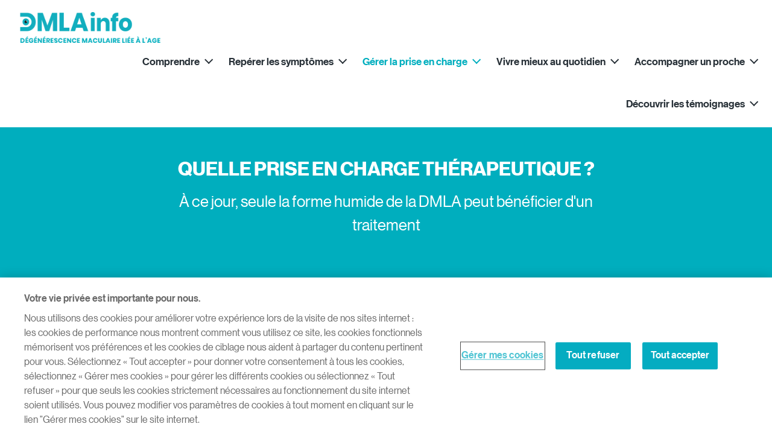

--- FILE ---
content_type: text/html; charset=UTF-8
request_url: https://www.dmlainfo.fr/gerer-la-prise-en-charge/quelle-prise-en-charge-therapeutique
body_size: 13331
content:
<!DOCTYPE html>
<html lang="fr" dir="ltr" prefix="content: http://purl.org/rss/1.0/modules/content/  dc: http://purl.org/dc/terms/  foaf: http://xmlns.com/foaf/0.1/  og: http://ogp.me/ns#  rdfs: http://www.w3.org/2000/01/rdf-schema#  schema: http://schema.org/  sioc: http://rdfs.org/sioc/ns#  sioct: http://rdfs.org/sioc/types#  skos: http://www.w3.org/2004/02/skos/core#  xsd: http://www.w3.org/2001/XMLSchema# ">
  <head>
    <meta charset="utf-8" />
<style>/* @see https://github.com/aFarkas/lazysizes#broken-image-symbol */.js img.lazyload:not([src]) { visibility: hidden; }/* @see https://github.com/aFarkas/lazysizes#automatically-setting-the-sizes-attribute */.js img.lazyloaded[data-sizes=auto] { display: block; width: 100%; }</style>
<link rel="canonical" href="https://www.dmlainfo.fr/gerer-la-prise-en-charge/quelle-prise-en-charge-therapeutique" />
<meta name="robots" content="robots-keyed, robots" />
<meta property="og:url" content="https://www.dmlainfo.fr/gerer-la-prise-en-charge/quelle-prise-en-charge-therapeutique" />
<meta name="twitter:url" content="https://www.dmlainfo.fr/gerer-la-prise-en-charge/quelle-prise-en-charge-therapeutique" />
<meta name="google-site-verification" content="_jTaUc8o3pGEMa78-YMbuYt1y2X30uVXMZW0m6mrh-s" />
<meta name="MobileOptimized" content="width" />
<meta name="HandheldFriendly" content="true" />
<meta name="viewport" content="width=device-width, initial-scale=1, shrink-to-fit=no" />
<link rel="stylesheet" href="/sites/dmlainfo_fr/files/fontyourface/local_fonts/primary_regular/font.css" media="all" />
<link rel="stylesheet" href="/sites/dmlainfo_fr/files/fontyourface/local_fonts/primary_italic/font.css" media="all" />
<link rel="stylesheet" href="/sites/dmlainfo_fr/files/fontyourface/local_fonts/primary_bold/font.css" media="all" />
<link rel="stylesheet" href="/sites/dmlainfo_fr/files/fontyourface/local_fonts/secondary_bold/font.css" media="all" />
<link rel="stylesheet" href="/sites/dmlainfo_fr/files/fontyourface/local_fonts/secondary_italic/font.css" media="all" />
<link rel="stylesheet" href="/sites/dmlainfo_fr/files/fontyourface/local_fonts/secondary_regular/font.css" media="all" />
<link rel="stylesheet" href="/sites/dmlainfo_fr/files/fontyourface/local_fonts/dmla_font/font.css" media="all" />
<link rel="stylesheet" href="/sites/dmlainfo_fr/files/fontyourface/local_fonts/volta_modern_55/font.css" media="all" />
<link rel="stylesheet" href="/sites/dmlainfo_fr/files/fontyourface/local_fonts/volta_modern_bold/font.css" media="all" />
<link rel="stylesheet" href="/sites/dmlainfo_fr/files/fontyourface/local_fonts/volta_modern_bold_italic/font.css" media="all" />
<link rel="stylesheet" href="/sites/dmlainfo_fr/files/fontyourface/local_fonts/volta_modern_italic/font.css" media="all" />
<link rel="stylesheet" href="/sites/dmlainfo_fr/files/fontyourface/local_fonts/volta_modern_medium/font.css" media="all" />
<link rel="stylesheet" href="/sites/dmlainfo_fr/files/fontyourface/local_fonts/volta_modern_medium_italic/font.css" media="all" />
<link rel="stylesheet" href="/sites/dmlainfo_fr/files/fontyourface/local_fonts/ptsans_regular/font.css" media="all" />
<script type="text/javascript" src="https://cdn.cookielaw.org/consent/834dcaff-880d-4755-8f7c-28fc2df0c066/OtAutoBlock.js"></script>
      <script src="https://cdn.cookielaw.org/scripttemplates/otSDKStub.js" data-document-language="true" type="text/javascript" charset="UTF-8" data-domain-script="834dcaff-880d-4755-8f7c-28fc2df0c066"></script>
      <script type="text/javascript">
        function OptanonWrapper() { }
      </script><script type="application/ld+json">{
    "@context": "https://schema.org",
    "@graph": [
        {
            "@type": "Article",
            "headline": "Quelle prise en charge thérapeutique ?",
            "datePublished": "2022-06-17T10:08:35+0200",
            "dateModified": "2024-04-02T14:35:30+0200"
        },
        {
            "@type": "Organization",
            "url": "https://www.dmlainfo.fr/",
            "logo": {
                "@type": "ImageObject",
                "representativeOfPage": "True",
                "url": "https://www.dmlainfo.fr/sites/dmlainfo_fr/files/logo_0.png"
            }
        },
        [
            {
                "@type": "VideoObject",
                "name": "Pr Devin - 236362",
                "description": "",
                "url": "https://www.dmlainfo.fr/media/video/1621",
                "uploadDate": "14/11/2022 15:32:37 PM",
                "thumbnailUrl": "https://www.dmlainfo.fr/sites/dmlainfo_fr/files/video_thumbnails/1_wm9tj0fp.jpg"
            }
        ]
    ]
}</script>
<script>!function(f,b,e,v,n,t,s) {if(f.fbq)return;n=f.fbq=function(){n.callMethod? n.callMethod.apply(n,arguments):n.queue.push(arguments)}; if(!f._fbq)f._fbq=n;n.push=n;n.loaded=!0;n.version='2.0'; n.queue=[];t=b.createElement(e);t.async=!0; t.src=v;s=b.getElementsByTagName(e)[0]; s.parentNode.insertBefore(t,s)}(window, document,'script', 'https://connect.facebook.net/en_US/fbevents.js'); fbq('init', '2565214090332218'); fbq('track', 'PageView');</script>
<noscript><img height="1" width="1" style="display:none" src="https://www.facebook.com/tr?id=2565214090332218&ev=PageView&noscript=1"/></noscript><meta http-equiv="x-ua-compatible" content="ie=edge" />
<style>                    



</style>
<link rel="icon" href="/sites/dmlainfo_fr/files/dmla-flav.png" type="image/png" />
<link rel="alternate" hreflang="fr" href="https://www.dmlainfo.fr/gerer-la-prise-en-charge/quelle-prise-en-charge-therapeutique" />

    <title>Quelle prise en charge thérapeutique ? | DMLA</title>
    <link rel="stylesheet" media="all" href="/sites/dmlainfo_fr/files/css/css_gMzvodvU3SchSIw2KWeSVAMZfJZ4yqeXoIBS5OS9Yuw.css?delta=0&amp;language=fr&amp;theme=dolphin&amp;include=[base64]" />
<link rel="stylesheet" media="all" href="https://cdn.jsdelivr.net/gh/mattfarina/farbtastic@1.3u/farbtastic.css" />
<link rel="stylesheet" media="all" href="/sites/dmlainfo_fr/files/css/css_GUW9oUAW6ybiNtBeunF6yStUCRRjIIHAtA_VEEVKrJ4.css?delta=2&amp;language=fr&amp;theme=dolphin&amp;include=[base64]" />
<link rel="stylesheet" media="all" href="/sites/dmlainfo_fr/files/css/css_r_7GTtBaLGNm_BqoMirp7jLLD9yn5e24Stm47ygPnK0.css?delta=3&amp;language=fr&amp;theme=dolphin&amp;include=[base64]" />
<link rel="stylesheet" media="print" href="/sites/dmlainfo_fr/files/css/css_B7m-MmHChmUDGII49UPwJ_wTTDnOYcEyFMjx_NhBudI.css?delta=4&amp;language=fr&amp;theme=dolphin&amp;include=[base64]" />
<link rel="stylesheet" media="all" href="/sites/dmlainfo_fr/files/css/css_yeoNBiK-4lyvG3XlmGegMfKJOsE1m0h_yp7Bvuc5UZ0.css?delta=5&amp;language=fr&amp;theme=dolphin&amp;include=[base64]" />

    <script type="application/json" data-drupal-selector="drupal-settings-json">{"path":{"baseUrl":"\/","pathPrefix":"","currentPath":"node\/421","currentPathIsAdmin":false,"isFront":false,"currentLanguage":"fr"},"pluralDelimiter":"\u0003","suppressDeprecationErrors":true,"gtag":{"tagId":"","consentMode":false,"otherIds":[],"events":[],"additionalConfigInfo":[]},"ajaxPageState":{"libraries":"[base64]","theme":"dolphin","theme_token":null},"ajaxTrustedUrl":[],"gtm":{"tagId":null,"settings":{"data_layer":"dataLayer","include_classes":false,"allowlist_classes":"","blocklist_classes":"","include_environment":false,"environment_id":"","environment_token":""},"tagIds":["GTM-53CHVCF"]},"lazy":{"lazysizes":{"lazyClass":"lazyload","loadedClass":"lazyloaded","loadingClass":"lazyloading","preloadClass":"lazypreload","errorClass":"lazyerror","autosizesClass":"lazyautosizes","srcAttr":"data-src","srcsetAttr":"data-srcset","sizesAttr":"data-sizes","minSize":40,"customMedia":[],"init":true,"expFactor":1.5,"hFac":0.80000000000000004,"loadMode":2,"loadHidden":true,"ricTimeout":0,"throttleDelay":125,"plugins":{"unveilhooks":"unveilhooks\/ls.unveilhooks"}},"placeholderSrc":"","preferNative":false,"minified":true,"libraryPath":"\/libraries\/lazysizes"},"novartis_consumer_link":{"externalLinkWarning":"\n  \u003Cdiv class=\u0022clearfix text-formatted field field--name-body field--type-text-with-summary field--label-hidden\u0022\u003E\n                  \u003Cp\u003EVous \u00eates sur le point de quitter le site \u003Ca href=\u0022http:\/\/www.dmlainfo.fr\/\u0022\u003Ewww.dmlainfo.fr\u003C\/a\u003E et allez \u00eatre redirig\u00e9(e) vers un site externe. Pour plus d\u0027informations au sujet des liens hypertextes propos\u00e9s, veuillez consulter les conditions d\u0027utilisation. Cliquez sur Continuer ou sur Annuler pour revenir \u00e0 la page pr\u00e9c\u00e9dente.\u003C\/p\u003E\n            \u003C\/div\u003E\n"},"novartis_dolphin_link":{"field_background_color":"","field_border_radius":"","field_text_color":""},"simple_popup_blocks":{"settings":[{"langcode":"fr","uid":"advance_search_category_popup","type":0,"css_selector":"1","identifier":"block-categories","layout":0,"visit_counts":"0","overlay":"1","trigger_method":"1","trigger_selector":".category-block-trigger","delay":0,"minimize":false,"close":"1","width":"400","status":"1","escape":"1"}]},"data":{"extlink":{"extTarget":false,"extTargetNoOverride":false,"extNofollow":false,"extNoreferrer":false,"extFollowNoOverride":false,"extClass":"0","extLabel":"(le lien est externe)","extImgClass":false,"extSubdomains":true,"extExclude":"","extInclude":"","extCssExclude":".interstial-popup,.paragraph--type--quiz-buttons","extCssExplicit":"","extAlert":false,"extAlertText":"Ce lien vous dirige vers un site externe. Nous ne sommes pas responsables de son contenu.","mailtoClass":"mailto","mailtoLabel":"(link sends email)","extUseFontAwesome":false,"extIconPlacement":"append","extFaLinkClasses":"fa fa-external-link","extFaMailtoClasses":"fa fa-envelope-o","whitelistedDomains":null}},"eu_cookie_compliance":{"cookie_policy_version":"1.0.0","popup_enabled":false,"popup_agreed_enabled":false,"popup_hide_agreed":false,"popup_clicking_confirmation":false,"popup_scrolling_confirmation":false,"popup_html_info":false,"use_mobile_message":false,"mobile_popup_html_info":false,"mobile_breakpoint":768,"popup_html_agreed":false,"popup_use_bare_css":false,"popup_height":"auto","popup_width":"100%","popup_delay":1000,"popup_link":"\/","popup_link_new_window":true,"popup_position":false,"fixed_top_position":true,"popup_language":"fr","store_consent":false,"better_support_for_screen_readers":false,"cookie_name":"","reload_page":false,"domain":"","domain_all_sites":false,"popup_eu_only":false,"popup_eu_only_js":false,"cookie_lifetime":100,"cookie_session":0,"set_cookie_session_zero_on_disagree":0,"disagree_do_not_show_popup":false,"method":"default","automatic_cookies_removal":true,"allowed_cookies":"","withdraw_markup":"\u003Cbutton type=\u0022button\u0022 class=\u0022eu-cookie-withdraw-tab\u0022\u003EParam\u00e8tres de confidentialit\u00e9\u003C\/button\u003E\n\u003Cdiv aria-labelledby=\u0022popup-text\u0022 class=\u0022eu-cookie-withdraw-banner\u0022\u003E\n  \u003Cdiv class=\u0022popup-content info eu-cookie-compliance-content\u0022\u003E\n    \u003Cdiv id=\u0022popup-text\u0022 class=\u0022eu-cookie-compliance-message\u0022 role=\u0022document\u0022\u003E\n      \u003Ch2\u003ENous utilisons des cookies sur ce site pour am\u00e9liorer votre exp\u00e9rience d\u0027utilisateur.\u003C\/h2\u003E\u003Cp\u003EVous avez consenti \u00e0 l\u0027ajout de cookies.\u003C\/p\u003E\n    \u003C\/div\u003E\n    \u003Cdiv id=\u0022popup-buttons\u0022 class=\u0022eu-cookie-compliance-buttons\u0022\u003E\n      \u003Cbutton type=\u0022button\u0022 class=\u0022eu-cookie-withdraw-button \u0022\u003ERetirer le consentement\u003C\/button\u003E\n    \u003C\/div\u003E\n  \u003C\/div\u003E\n\u003C\/div\u003E","withdraw_enabled":false,"reload_options":0,"reload_routes_list":"","withdraw_button_on_info_popup":false,"cookie_categories":[],"cookie_categories_details":[],"enable_save_preferences_button":false,"cookie_value_disagreed":"0","cookie_value_agreed_show_thank_you":"1","cookie_value_agreed":"2","containing_element":"body","settings_tab_enabled":false,"olivero_primary_button_classes":"","olivero_secondary_button_classes":"","close_button_action":"close_banner","open_by_default":false,"modules_allow_popup":true,"hide_the_banner":false,"geoip_match":true,"unverified_scripts":[]},"novartisDolphinExpertcta":"","imageRadius":"","modal_form_text_color":"text-theme-default","modal_form_background_color":"neutral-white","novartis_cookie_overlay":{"url":"https:\/\/di.rlcdn.com\/710460.html","brandtype":"brand_consent"},"kaltura_videos":{"profile_name":"novartis_dolphin"},"facet_button_color":{"class":"button secondary brand-quinary-button brand-accent-text border-width-1 brand-accent-border-button","style":"border-radius: 30px"},"pre_color_scheme":"text-theme-default","post_color_scheme":"text-theme-default","postBackgroundHeader":"neutral-white","utility_nav_post_interaction_background":"brand-primary","utitlity_nav_pre_color_scheme":"text-theme-default","utility_nav_post_color_scheme":"text-theme-default","modal_form_overlay_color":"brand-primary","modal_form_overlay_opacity":"opacity-9","active_tab_background_color":"brand-primary","inactive_tab_background_color":"neutral-dark-grey","active_tab_text_color":"neutral-white","inactive_tab_text_color":"neutral-white","button_classes_primary":["button","button--primary","brand-primary-button","brand-primary-border-button","border-width-0","white-no-transition-text"],"button_classes_secondary":["button","button--secondary","brand-quinary-button","brand-accent-border-button","border-width-1","brand-accent-text"],"button_classes_tertiary":["button","button--tertiary","brand-accent-button","brand-accent-border-button","border-width-0","brand-quinary-text"],"novartis_paragraph_table":{"light":{"th_background_color":"neutral-white","th_text_color":"text-theme-dark","td_background_color":"utility-neutral-light","td_text_color":"text-theme-dark","td_border_color":"transparent-border","td_border_width":"border-width-1"},"dark":{"th_background_color":"brand-primary","th_text_color":"text-theme-light","td_background_color":"utility-neutral-light","td_text_color":"text-theme-default","td_border_color":"transparent-border","td_border_width":"border-width-1"}},"csp":{"nonce":"JacQ62Y133O5l0gys7MPgA"},"ajax":[],"user":{"uid":0,"permissionsHash":"8c05976358cbd3a5fe9ee0e34a1084d827280c1d3bc634a71d0c61db5890d014"}}</script>
<script src="/sites/dmlainfo_fr/files/js/js_pbeGo8bO7F54t7XN1qJF5TjBCcu0w3eJ1BXvsl2dit0.js?scope=header&amp;delta=0&amp;language=fr&amp;theme=dolphin&amp;include=[base64]"></script>
<script src="/modules/contrib/google_tag/js/gtag.js?t6bbhl"></script>
<script src="/sites/dmlainfo_fr/files/js/js_BFnZI2RJOkp0fV7ZwRhZ67uMoseinPBLp5Yp4cMQmFM.js?scope=header&amp;delta=2&amp;language=fr&amp;theme=dolphin&amp;include=[base64]"></script>
<script src="/modules/contrib/google_tag/js/gtm.js?t6bbhl"></script>

    <!-- :  -->
  </head>
  <body class="fontyourface layout-no-sidebars page-node-421 path-node node--type-article">
    <a href="#main-content" class="visually-hidden focusable skip-link">
      Aller au contenu principal
    </a>
    <noscript><iframe src="https://www.googletagmanager.com/ns.html?id=GTM-53CHVCF"
                  height="0" width="0" style="display:none;visibility:hidden"></iframe></noscript>

      <div class="dialog-off-canvas-main-canvas" data-off-canvas-main-canvas>
    

<div class="loader">
    <div>
        <div class="loader_ring"></div>
    </div>
 </div><div id="page-wrapper" class= line-height-spacing>
	<div id="page">
					  <section class="row region region-header-pre-top">
    
<div  id="block-usb-block" data-block-plugin-id="block_content:48042aa6-d03e-4f56-8dc4-4b2f3b1522a0" class="utility-caution text-theme-dark unsupported-browser-alert block block-block-content block-block-content48042aa6-d03e-4f56-8dc4-4b2f3b1522a0 block-wrapper">
  
                
      
  <div class="clearfix text-formatted field field--name-body field--type-text-with-summary field--label-hidden">
                  <p>It looks like you are using an older version of Internet Explorer which is not supported. We advise that you update your browser to the latest version of Microsoft Edge, or
        consider using other browsers such as Chrome, Firefox or Safari.</p>
            </div>

  </div>

  </section>

				<header  class="header affix text-theme-default neutral-white default--header" id="header" aria-label="Entête du site">
							<nav class="navbar navbar-expand-lg" id="navbar-main" aria-labelledby="header-elements">
											<nav class="navbar header__navbar" id="navbar-top" aria-labelledby="system-block-site-logo">
                            <span class="visually-hidden-focusable" id="system-block-site-logo"> Site Logo </span>
															<div class="container">
																  <section class="row region region-header-top">
    
      <a href="/" rel="home" class="site-logo" onclick="void(0)">
        <img class="logo pre-interaction-logo " aria-label="DMLA" src="/sites/dmlainfo_fr/files/logo_0.png" alt="Home"/>
          </a>
  
  </section>

																</div>
													</nav>
										<div  class="header--elements utility-nav-opacity-1" id="header-elements">
													<div class="container">
														
																					</div>
																								<button class="menu-button navbar-toggler navbar-toggler-right collapsed" type="button" data-bs-toggle="collapse" data-bs-target="#CollapsingNavbar" aria-controls="CollapsingNavbar" aria-expanded="false" aria-label="MENU">
								<span class="inline">MENU</span>
								<span class="inline extra--margin">
									<span class="one"></span>
									<span class="two"></span>
									<span class="three"></span>
								</span>
							</button>
											</div>
				</nav>
									<div class="collapse navbar-collapse desktop--only mobile--menu--expand">
						


  <nav aria-labelledby="system-block-testmainmenu-menu" id="system-block-testmainmenu" class="DMLA block block-menu navigation menu--test-main-menu" data-block-plugin-id="system_menu_block:test-main-menu">
            
  <span  class="visually-hidden-focusable text-brand-secondary-light" id="system-block-testmainmenu-menu">
    Main menu 2022
    </span>
  

        <div class="main--navigation">
  <ul class="ul menu menu--level--zero menu-level-0">
            
      <li  class="menu-item level--zero menu-item--expanded li">
        <div class="wrapper">
          <span class="trigger">
            <a href="/comprendre" data-drupal-link-system-path="node/381">Comprendre</a>
          </span>
                      <div class="arrow-wrapper">
              <span class="arrow" role="button" aria-label="Comprendre"></span>
            </div>
                  </div>
                          <div  class="menu_link_content menu-link-contenttest-main-menu view-mode-default"></div>

        
<ul class="ul menu--level--one menu-level-1">
  <div class="max-width desktop--show">
    <h4 class="always-active-menu">Comprendre</h4>
                  
        <li  class="menu-item menu--one li">
          <div class="wrapper">
            <span class="trigger"> <a href="/comprendre/quest-ce-que-la-dmla" data-drupal-link-system-path="node/371">Qu&#039;est-ce que la DMLA ? </a> </span>
                      </div>
                                <div  class="menu_link_content menu-link-contenttest-main-menu view-mode-default"></div>

        
  
                  </li>
                        
        <li  class="menu-item menu--one li">
          <div class="wrapper">
            <span class="trigger"> <a href="/comprendre/quels-sont-les-facteurs-de-risque-de-la-dmla" data-drupal-link-system-path="node/386">Quels sont les facteurs de risque de la DMLA ? </a> </span>
                      </div>
                                <div  class="menu_link_content menu-link-contenttest-main-menu view-mode-default"></div>

        
  
                  </li>
            </div>
</ul>

  
              </li>
                
      <li  class="menu-item level--zero menu-item--expanded li">
        <div class="wrapper">
          <span class="trigger">
            <a href="/reperer-les-symptomes" data-drupal-link-system-path="node/391">Repérer les symptômes</a>
          </span>
                      <div class="arrow-wrapper">
              <span class="arrow" role="button" aria-label="Repérer les symptômes"></span>
            </div>
                  </div>
                          <div  class="menu_link_content menu-link-contenttest-main-menu view-mode-default"></div>

        
<ul class="ul menu--level--one menu-level-1">
  <div class="max-width desktop--show">
    <h4 class="always-active-menu">Repérer les symptômes</h4>
                  
        <li  class="menu-item menu--one li">
          <div class="wrapper">
            <span class="trigger"> <a href="/reperer-les-symptomes/quels-sont-les-symptomes-de-la-dmla" data-drupal-link-system-path="node/396">Quels sont les symptômes de la DMLA ?</a> </span>
                      </div>
                                <div  class="menu_link_content menu-link-contenttest-main-menu view-mode-default"></div>

        
  
                  </li>
                        
        <li  class="menu-item menu--one li">
          <div class="wrapper">
            <span class="trigger"> <a href="/reperer-les-symptomes/comment-tester-sa-vue" data-drupal-link-system-path="node/401">Comment tester sa vue ? </a> </span>
                      </div>
                                <div  class="menu_link_content menu-link-contenttest-main-menu view-mode-default"></div>

        
  
                  </li>
                        
        <li  class="menu-item menu--one li">
          <div class="wrapper">
            <span class="trigger"> <a href="/reperer-les-symptomes/comment-la-dmla-est-elle-diagnostiquee" data-drupal-link-system-path="node/406">Comment la DMLA est-elle diagnostiquée ? </a> </span>
                      </div>
                                <div  class="menu_link_content menu-link-contenttest-main-menu view-mode-default"></div>

        
  
                  </li>
                        
        <li  class="menu-item menu--one li">
          <div class="wrapper">
            <span class="trigger"> <a href="/reperer-les-symptomes/quelles-questions-poser-son-ophtalmologue" data-drupal-link-system-path="node/411">Quelles questions poser à son ophtalmologue ? </a> </span>
                      </div>
                                <div  class="menu_link_content menu-link-contenttest-main-menu view-mode-default"></div>

        
  
                  </li>
            </div>
</ul>

  
              </li>
                
      <li  class="menu-item level--zero menu-item--expanded menu-item--active-trail li">
        <div class="wrapper">
          <span class="trigger">
            <a href="/gerer-la-prise-en-charge" data-drupal-link-system-path="node/416">Gérer la prise en charge</a>
          </span>
                      <div class="arrow-wrapper">
              <span class="arrow" role="button" aria-label="Gérer la prise en charge"></span>
            </div>
                  </div>
                          <div  class="menu_link_content menu-link-contenttest-main-menu view-mode-default"></div>

        
<ul class="ul menu--level--one menu-level-1">
  <div class="max-width desktop--show">
    <h4 class="always-active-menu">Gérer la prise en charge</h4>
                  
        <li  class="menu-item menu--one menu-item--active-trail li">
          <div class="wrapper">
            <span class="trigger"> <a href="/gerer-la-prise-en-charge/quelle-prise-en-charge-therapeutique" data-drupal-link-system-path="node/421" class="is-active" aria-current="page">Quelle prise en charge thérapeutique ? </a> </span>
                      </div>
                                <div  class="menu_link_content menu-link-contenttest-main-menu view-mode-default"></div>

        
  
                  </li>
                        
        <li  class="menu-item menu--one li">
          <div class="wrapper">
            <span class="trigger"> <a href="/gerer-la-prise-en-charge/comment-se-passent-les-rendez-vous" data-drupal-link-system-path="node/426">Comment se passent les rendez-vous ? </a> </span>
                      </div>
                                <div  class="menu_link_content menu-link-contenttest-main-menu view-mode-default"></div>

        
  
                  </li>
                        
        <li  class="menu-item menu--one li">
          <div class="wrapper">
            <span class="trigger"> <a href="/gerer-la-prise-en-charge/quoi-servent-les-injections" data-drupal-link-system-path="node/431">À quoi servent les injections ? </a> </span>
                      </div>
                                <div  class="menu_link_content menu-link-contenttest-main-menu view-mode-default"></div>

        
  
                  </li>
                        
        <li  class="menu-item menu--one li">
          <div class="wrapper">
            <span class="trigger"> <a href="/gerer-la-prise-en-charge/comment-bien-gerer-son-suivi-medical" data-drupal-link-system-path="node/436">Comment bien gérer son suivi médical ? </a> </span>
                      </div>
                                <div  class="menu_link_content menu-link-contenttest-main-menu view-mode-default"></div>

        
  
                  </li>
                        
        <li  class="menu-item menu--one li">
          <div class="wrapper">
            <span class="trigger"> <a href="/gerer-la-prise-en-charge/comment-evolue-la-dmla" data-drupal-link-system-path="node/441">Comment évolue la DMLA ? </a> </span>
                      </div>
                                <div  class="menu_link_content menu-link-contenttest-main-menu view-mode-default"></div>

        
  
                  </li>
            </div>
</ul>

  
              </li>
                
      <li  class="menu-item level--zero menu-item--expanded li">
        <div class="wrapper">
          <span class="trigger">
            <a href="/vivre-mieux-au-quotidien" data-drupal-link-system-path="node/446">Vivre mieux au quotidien</a>
          </span>
                      <div class="arrow-wrapper">
              <span class="arrow" role="button" aria-label="Vivre mieux au quotidien"></span>
            </div>
                  </div>
                          <div  class="menu_link_content menu-link-contenttest-main-menu view-mode-default"></div>

        
<ul class="ul menu--level--one menu-level-1">
  <div class="max-width desktop--show">
    <h4 class="always-active-menu">Vivre mieux au quotidien</h4>
                  
        <li  class="menu-item menu--one li">
          <div class="wrapper">
            <span class="trigger"> <a href="/vivre-mieux-au-quotidien/avoir-une-dmla-quest-ce-que-ca-change" data-drupal-link-system-path="node/451">Avoir une DMLA, qu&#039;est-ce que ça change ? </a> </span>
                      </div>
                                <div  class="menu_link_content menu-link-contenttest-main-menu view-mode-default"></div>

        
  
                  </li>
                        
        <li  class="menu-item menu--one li">
          <div class="wrapper">
            <span class="trigger"> <a href="/vivre-mieux-au-quotidien/comment-adapter-son-logement" data-drupal-link-system-path="node/456">Comment adapter son logement ? </a> </span>
                      </div>
                                <div  class="menu_link_content menu-link-contenttest-main-menu view-mode-default"></div>

        
  
                  </li>
                        
        <li  class="menu-item menu--one li">
          <div class="wrapper">
            <span class="trigger"> <a href="/vivre-mieux-au-quotidien/quelles-sont-les-aides-financieres-disponibles" data-drupal-link-system-path="node/466">Quelles sont les aides financières disponibles ? </a> </span>
                      </div>
                                <div  class="menu_link_content menu-link-contenttest-main-menu view-mode-default"></div>

        
  
                  </li>
                        
        <li  class="menu-item menu--one li">
          <div class="wrapper">
            <span class="trigger"> <a href="/vivre-mieux-au-quotidien/les-associations-qui-vous-soutiennent-0" data-drupal-link-system-path="node/471">Les associations qui vous soutiennent</a> </span>
                      </div>
                                <div  class="menu_link_content menu-link-contenttest-main-menu view-mode-default"></div>

        
  
                  </li>
            </div>
</ul>

  
              </li>
                
      <li  class="menu-item level--zero menu-item--expanded li">
        <div class="wrapper">
          <span class="trigger">
            <a href="/accompagner-un-proche" data-drupal-link-system-path="node/501">Accompagner un proche</a>
          </span>
                      <div class="arrow-wrapper">
              <span class="arrow" role="button" aria-label="Accompagner un proche"></span>
            </div>
                  </div>
                          <div  class="menu_link_content menu-link-contenttest-main-menu view-mode-default"></div>

        
<ul class="ul menu--level--one menu-level-1">
  <div class="max-width desktop--show">
    <h4 class="always-active-menu">Accompagner un proche</h4>
                  
        <li  class="menu-item menu--one li">
          <div class="wrapper">
            <span class="trigger"> <a href="/accompagner-un-proche/prendre-conscience-de-son-role" data-drupal-link-system-path="node/506">Prendre conscience de son rôle</a> </span>
                      </div>
                                <div  class="menu_link_content menu-link-contenttest-main-menu view-mode-default"></div>

        
  
                  </li>
                        
        <li  class="menu-item menu--one li">
          <div class="wrapper">
            <span class="trigger"> <a href="/accompagner-un-proche/le-suivi-role-cle-de-laidant" data-drupal-link-system-path="node/511">Le suivi : rôle clé de l&#039;aidant</a> </span>
                      </div>
                                <div  class="menu_link_content menu-link-contenttest-main-menu view-mode-default"></div>

        
  
                  </li>
                        
        <li  class="menu-item menu--one li">
          <div class="wrapper">
            <span class="trigger"> <a href="/accompagner-un-proche/les-droits-des-aidants" data-drupal-link-system-path="node/516">Les droits des aidants</a> </span>
                      </div>
                                <div  class="menu_link_content menu-link-contenttest-main-menu view-mode-default"></div>

        
  
                  </li>
            </div>
</ul>

  
              </li>
                
      <li  class="menu-item level--zero menu-item--expanded li">
        <div class="wrapper">
          <span class="trigger">
            <a href="/decouvrir-les-temoignages" data-drupal-link-system-path="node/476">Découvrir les témoignages</a>
          </span>
                      <div class="arrow-wrapper">
              <span class="arrow" role="button" aria-label="Découvrir les témoignages"></span>
            </div>
                  </div>
                          <div  class="menu_link_content menu-link-contenttest-main-menu view-mode-default"></div>

        
<ul class="ul menu--level--one menu-level-1">
  <div class="max-width desktop--show">
    <h4 class="always-active-menu">Découvrir les témoignages</h4>
                  
        <li  class="menu-item menu--one li">
          <div class="wrapper">
            <span class="trigger"> <a href="/decouvrir-les-temoignages/exposition-dans-tes-yeux" data-drupal-link-system-path="node/496">Exposition «  Dans Tes Yeux »</a> </span>
                      </div>
                                <div  class="menu_link_content menu-link-contenttest-main-menu view-mode-default"></div>

        
  
                  </li>
                        
        <li  class="menu-item menu--one li">
          <div class="wrapper">
            <span class="trigger"> <a href="/decouvrir-les-temoignages/jeanne-et-jean" data-drupal-link-system-path="node/481">Jeanne et Jean</a> </span>
                      </div>
                                <div  class="menu_link_content menu-link-contenttest-main-menu view-mode-default"></div>

        
  
                  </li>
                        
        <li  class="menu-item menu--one li">
          <div class="wrapper">
            <span class="trigger"> <a href="/decouvrir-les-temoignages/colette-et-bernard" data-drupal-link-system-path="node/486">Colette et Bernard</a> </span>
                      </div>
                                <div  class="menu_link_content menu-link-contenttest-main-menu view-mode-default"></div>

        
  
                  </li>
                        
        <li  class="menu-item menu--one li">
          <div class="wrapper">
            <span class="trigger"> <a href="/decouvrir-les-temoignages/marc-et-michelle" data-drupal-link-system-path="node/491">Marc et Michelle</a> </span>
                      </div>
                                <div  class="menu_link_content menu-link-contenttest-main-menu view-mode-default"></div>

        
  
                  </li>
            </div>
</ul>

  
              </li>
        </ul>
</div>

  </nav>


					</div>
																	<div class="collapse navbar-collapse mobile--only mobile--menu--expand" id="CollapsingNavbar">
						  <section class="row region region-mobile-header">
    <nav aria-labelledby="system-block-mainmenu2022-menu" id="system-block-mainmenu2022" data-block-plugin-id="system_menu_block:test-main-menu" class="block block-menu navigation menu--test-main-menu">
            
  <span  class="visually-hidden-focusable text-brand-secondary-light" id="system-block-mainmenu2022-menu">
    Main menu 2022
    </span>
  

        <div class="main--navigation">
  <ul class="ul menu menu--level--zero menu-level-0">
            
      <li  class="menu-item level--zero menu-item--expanded li">
        <div class="wrapper">
          <span class="trigger">
            <a href="/comprendre" data-drupal-link-system-path="node/381">Comprendre</a>
          </span>
                      <div class="arrow-wrapper">
              <span class="arrow" role="button" aria-label="Comprendre"></span>
            </div>
                  </div>
                          <div  class="menu_link_content menu-link-contenttest-main-menu view-mode-default"></div>

        
<ul class="ul menu--level--one menu-level-1">
  <div class="max-width desktop--show">
    <h4 class="always-active-menu">Comprendre</h4>
                  
        <li  class="menu-item menu--one li">
          <div class="wrapper">
            <span class="trigger"> <a href="/comprendre/quest-ce-que-la-dmla" data-drupal-link-system-path="node/371">Qu&#039;est-ce que la DMLA ? </a> </span>
                      </div>
                                <div  class="menu_link_content menu-link-contenttest-main-menu view-mode-default"></div>

        
  
                  </li>
                        
        <li  class="menu-item menu--one li">
          <div class="wrapper">
            <span class="trigger"> <a href="/comprendre/quels-sont-les-facteurs-de-risque-de-la-dmla" data-drupal-link-system-path="node/386">Quels sont les facteurs de risque de la DMLA ? </a> </span>
                      </div>
                                <div  class="menu_link_content menu-link-contenttest-main-menu view-mode-default"></div>

        
  
                  </li>
            </div>
</ul>

  
              </li>
                
      <li  class="menu-item level--zero menu-item--expanded li">
        <div class="wrapper">
          <span class="trigger">
            <a href="/reperer-les-symptomes" data-drupal-link-system-path="node/391">Repérer les symptômes</a>
          </span>
                      <div class="arrow-wrapper">
              <span class="arrow" role="button" aria-label="Repérer les symptômes"></span>
            </div>
                  </div>
                          <div  class="menu_link_content menu-link-contenttest-main-menu view-mode-default"></div>

        
<ul class="ul menu--level--one menu-level-1">
  <div class="max-width desktop--show">
    <h4 class="always-active-menu">Repérer les symptômes</h4>
                  
        <li  class="menu-item menu--one li">
          <div class="wrapper">
            <span class="trigger"> <a href="/reperer-les-symptomes/quels-sont-les-symptomes-de-la-dmla" data-drupal-link-system-path="node/396">Quels sont les symptômes de la DMLA ?</a> </span>
                      </div>
                                <div  class="menu_link_content menu-link-contenttest-main-menu view-mode-default"></div>

        
  
                  </li>
                        
        <li  class="menu-item menu--one li">
          <div class="wrapper">
            <span class="trigger"> <a href="/reperer-les-symptomes/comment-tester-sa-vue" data-drupal-link-system-path="node/401">Comment tester sa vue ? </a> </span>
                      </div>
                                <div  class="menu_link_content menu-link-contenttest-main-menu view-mode-default"></div>

        
  
                  </li>
                        
        <li  class="menu-item menu--one li">
          <div class="wrapper">
            <span class="trigger"> <a href="/reperer-les-symptomes/comment-la-dmla-est-elle-diagnostiquee" data-drupal-link-system-path="node/406">Comment la DMLA est-elle diagnostiquée ? </a> </span>
                      </div>
                                <div  class="menu_link_content menu-link-contenttest-main-menu view-mode-default"></div>

        
  
                  </li>
                        
        <li  class="menu-item menu--one li">
          <div class="wrapper">
            <span class="trigger"> <a href="/reperer-les-symptomes/quelles-questions-poser-son-ophtalmologue" data-drupal-link-system-path="node/411">Quelles questions poser à son ophtalmologue ? </a> </span>
                      </div>
                                <div  class="menu_link_content menu-link-contenttest-main-menu view-mode-default"></div>

        
  
                  </li>
            </div>
</ul>

  
              </li>
                
      <li  class="menu-item level--zero menu-item--expanded menu-item--active-trail li">
        <div class="wrapper">
          <span class="trigger">
            <a href="/gerer-la-prise-en-charge" data-drupal-link-system-path="node/416">Gérer la prise en charge</a>
          </span>
                      <div class="arrow-wrapper">
              <span class="arrow" role="button" aria-label="Gérer la prise en charge"></span>
            </div>
                  </div>
                          <div  class="menu_link_content menu-link-contenttest-main-menu view-mode-default"></div>

        
<ul class="ul menu--level--one menu-level-1">
  <div class="max-width desktop--show">
    <h4 class="always-active-menu">Gérer la prise en charge</h4>
                  
        <li  class="menu-item menu--one menu-item--active-trail li">
          <div class="wrapper">
            <span class="trigger"> <a href="/gerer-la-prise-en-charge/quelle-prise-en-charge-therapeutique" data-drupal-link-system-path="node/421" class="is-active" aria-current="page">Quelle prise en charge thérapeutique ? </a> </span>
                      </div>
                                <div  class="menu_link_content menu-link-contenttest-main-menu view-mode-default"></div>

        
  
                  </li>
                        
        <li  class="menu-item menu--one li">
          <div class="wrapper">
            <span class="trigger"> <a href="/gerer-la-prise-en-charge/comment-se-passent-les-rendez-vous" data-drupal-link-system-path="node/426">Comment se passent les rendez-vous ? </a> </span>
                      </div>
                                <div  class="menu_link_content menu-link-contenttest-main-menu view-mode-default"></div>

        
  
                  </li>
                        
        <li  class="menu-item menu--one li">
          <div class="wrapper">
            <span class="trigger"> <a href="/gerer-la-prise-en-charge/quoi-servent-les-injections" data-drupal-link-system-path="node/431">À quoi servent les injections ? </a> </span>
                      </div>
                                <div  class="menu_link_content menu-link-contenttest-main-menu view-mode-default"></div>

        
  
                  </li>
                        
        <li  class="menu-item menu--one li">
          <div class="wrapper">
            <span class="trigger"> <a href="/gerer-la-prise-en-charge/comment-bien-gerer-son-suivi-medical" data-drupal-link-system-path="node/436">Comment bien gérer son suivi médical ? </a> </span>
                      </div>
                                <div  class="menu_link_content menu-link-contenttest-main-menu view-mode-default"></div>

        
  
                  </li>
                        
        <li  class="menu-item menu--one li">
          <div class="wrapper">
            <span class="trigger"> <a href="/gerer-la-prise-en-charge/comment-evolue-la-dmla" data-drupal-link-system-path="node/441">Comment évolue la DMLA ? </a> </span>
                      </div>
                                <div  class="menu_link_content menu-link-contenttest-main-menu view-mode-default"></div>

        
  
                  </li>
            </div>
</ul>

  
              </li>
                
      <li  class="menu-item level--zero menu-item--expanded li">
        <div class="wrapper">
          <span class="trigger">
            <a href="/vivre-mieux-au-quotidien" data-drupal-link-system-path="node/446">Vivre mieux au quotidien</a>
          </span>
                      <div class="arrow-wrapper">
              <span class="arrow" role="button" aria-label="Vivre mieux au quotidien"></span>
            </div>
                  </div>
                          <div  class="menu_link_content menu-link-contenttest-main-menu view-mode-default"></div>

        
<ul class="ul menu--level--one menu-level-1">
  <div class="max-width desktop--show">
    <h4 class="always-active-menu">Vivre mieux au quotidien</h4>
                  
        <li  class="menu-item menu--one li">
          <div class="wrapper">
            <span class="trigger"> <a href="/vivre-mieux-au-quotidien/avoir-une-dmla-quest-ce-que-ca-change" data-drupal-link-system-path="node/451">Avoir une DMLA, qu&#039;est-ce que ça change ? </a> </span>
                      </div>
                                <div  class="menu_link_content menu-link-contenttest-main-menu view-mode-default"></div>

        
  
                  </li>
                        
        <li  class="menu-item menu--one li">
          <div class="wrapper">
            <span class="trigger"> <a href="/vivre-mieux-au-quotidien/comment-adapter-son-logement" data-drupal-link-system-path="node/456">Comment adapter son logement ? </a> </span>
                      </div>
                                <div  class="menu_link_content menu-link-contenttest-main-menu view-mode-default"></div>

        
  
                  </li>
                        
        <li  class="menu-item menu--one li">
          <div class="wrapper">
            <span class="trigger"> <a href="/vivre-mieux-au-quotidien/quelles-sont-les-aides-financieres-disponibles" data-drupal-link-system-path="node/466">Quelles sont les aides financières disponibles ? </a> </span>
                      </div>
                                <div  class="menu_link_content menu-link-contenttest-main-menu view-mode-default"></div>

        
  
                  </li>
                        
        <li  class="menu-item menu--one li">
          <div class="wrapper">
            <span class="trigger"> <a href="/vivre-mieux-au-quotidien/les-associations-qui-vous-soutiennent-0" data-drupal-link-system-path="node/471">Les associations qui vous soutiennent</a> </span>
                      </div>
                                <div  class="menu_link_content menu-link-contenttest-main-menu view-mode-default"></div>

        
  
                  </li>
            </div>
</ul>

  
              </li>
                
      <li  class="menu-item level--zero menu-item--expanded li">
        <div class="wrapper">
          <span class="trigger">
            <a href="/accompagner-un-proche" data-drupal-link-system-path="node/501">Accompagner un proche</a>
          </span>
                      <div class="arrow-wrapper">
              <span class="arrow" role="button" aria-label="Accompagner un proche"></span>
            </div>
                  </div>
                          <div  class="menu_link_content menu-link-contenttest-main-menu view-mode-default"></div>

        
<ul class="ul menu--level--one menu-level-1">
  <div class="max-width desktop--show">
    <h4 class="always-active-menu">Accompagner un proche</h4>
                  
        <li  class="menu-item menu--one li">
          <div class="wrapper">
            <span class="trigger"> <a href="/accompagner-un-proche/prendre-conscience-de-son-role" data-drupal-link-system-path="node/506">Prendre conscience de son rôle</a> </span>
                      </div>
                                <div  class="menu_link_content menu-link-contenttest-main-menu view-mode-default"></div>

        
  
                  </li>
                        
        <li  class="menu-item menu--one li">
          <div class="wrapper">
            <span class="trigger"> <a href="/accompagner-un-proche/le-suivi-role-cle-de-laidant" data-drupal-link-system-path="node/511">Le suivi : rôle clé de l&#039;aidant</a> </span>
                      </div>
                                <div  class="menu_link_content menu-link-contenttest-main-menu view-mode-default"></div>

        
  
                  </li>
                        
        <li  class="menu-item menu--one li">
          <div class="wrapper">
            <span class="trigger"> <a href="/accompagner-un-proche/les-droits-des-aidants" data-drupal-link-system-path="node/516">Les droits des aidants</a> </span>
                      </div>
                                <div  class="menu_link_content menu-link-contenttest-main-menu view-mode-default"></div>

        
  
                  </li>
            </div>
</ul>

  
              </li>
                
      <li  class="menu-item level--zero menu-item--expanded li">
        <div class="wrapper">
          <span class="trigger">
            <a href="/decouvrir-les-temoignages" data-drupal-link-system-path="node/476">Découvrir les témoignages</a>
          </span>
                      <div class="arrow-wrapper">
              <span class="arrow" role="button" aria-label="Découvrir les témoignages"></span>
            </div>
                  </div>
                          <div  class="menu_link_content menu-link-contenttest-main-menu view-mode-default"></div>

        
<ul class="ul menu--level--one menu-level-1">
  <div class="max-width desktop--show">
    <h4 class="always-active-menu">Découvrir les témoignages</h4>
                  
        <li  class="menu-item menu--one li">
          <div class="wrapper">
            <span class="trigger"> <a href="/decouvrir-les-temoignages/exposition-dans-tes-yeux" data-drupal-link-system-path="node/496">Exposition «  Dans Tes Yeux »</a> </span>
                      </div>
                                <div  class="menu_link_content menu-link-contenttest-main-menu view-mode-default"></div>

        
  
                  </li>
                        
        <li  class="menu-item menu--one li">
          <div class="wrapper">
            <span class="trigger"> <a href="/decouvrir-les-temoignages/jeanne-et-jean" data-drupal-link-system-path="node/481">Jeanne et Jean</a> </span>
                      </div>
                                <div  class="menu_link_content menu-link-contenttest-main-menu view-mode-default"></div>

        
  
                  </li>
                        
        <li  class="menu-item menu--one li">
          <div class="wrapper">
            <span class="trigger"> <a href="/decouvrir-les-temoignages/colette-et-bernard" data-drupal-link-system-path="node/486">Colette et Bernard</a> </span>
                      </div>
                                <div  class="menu_link_content menu-link-contenttest-main-menu view-mode-default"></div>

        
  
                  </li>
                        
        <li  class="menu-item menu--one li">
          <div class="wrapper">
            <span class="trigger"> <a href="/decouvrir-les-temoignages/marc-et-michelle" data-drupal-link-system-path="node/491">Marc et Michelle</a> </span>
                      </div>
                                <div  class="menu_link_content menu-link-contenttest-main-menu view-mode-default"></div>

        
  
                  </li>
            </div>
</ul>

  
              </li>
        </ul>
</div>

  </nav>

  </section>

					</div>
				
			
		</header>
		<div id="main-wrapper"  class="clearfix affix--fixed">

							  <section class="region region-banner">
    
<div  id="block-entityviewcontent-spn" data-block-plugin-id="entity_view:node" class="block block-ctools block-entity-viewnode block-wrapper">
  
                
      

<div class="single-page-navigation">
  
</div>

  </div>

<div  id="block-entityviewcontent" data-block-plugin-id="entity_view:node" class="block block-ctools block-entity-viewnode block-wrapper">
  
                
      

<article region="banner" about="/gerer-la-prise-en-charge/quelle-prise-en-charge-therapeutique" class="node node--type-article node--view-mode-banner clearfix">
  <div class="node__content clearfix">
    
  <div class="field field--name-field-banner field--type-entity-reference-revisions field--label-hidden">
                    <div class="paragraph--banner">
        <div  class="brand-primary banner-bg--color field-banner-overlay-none none field-gradient-type-none center paragraph paragraph--type--banner text-theme-light">
      <div class="content-wrapper">
        <div class="inner-wrapper">
                                                    
      <h1 class='h1'>
      QUELLE PRISE EN CHARGE THÉRAPEUTIQUE ? 
  </h1>
                                                                                        
  <p  class="field field--name-field-banner-description field--type-string field--label-hidden">
                  À ce jour, seule la forme humide de la DMLA peut bénéficier d&#039;un traitement
            </p>

                                            </div>
      </div>
          </div>
  </div>

            </div>

  </div>
</article>

  </div>

  </section>

														<div id="main" class="container-fluid">

											<div class="row container content-container  clearfix">
																																		<section class="main-content col-lg-12" id="content" role="main">
								<a id="main-content" tabindex="-1"></a>
								  <section class="container region region-content">
    <div data-drupal-messages-fallback class="hidden"></div>
<div  id="block-mainpagecontent" data-block-plugin-id="system_main_block" class="block block-system block-system-main-block block-wrapper">
  
                
      


<article about="/gerer-la-prise-en-charge/quelle-prise-en-charge-therapeutique" class="node node--type-article node--view-mode-full clearfix">
    <div class="node__content mt-0">
    


  <div class="field field--name-field-page-components field--type-entity-reference-revisions field--label-hidden">
                      


						<div class="field-background-color-none field-banner-overlay-none field-container-background-type-none text-theme-default paragraph--view-mode--default paragraph paragraph--type--content-container use-padding-defaults" data-less_576=1.875 data-great_576=1.875 data-great_768=1.875 data-great_992=1.875 data-great_1200=1.875>
														<div class="container">
																						
  <div class="field field--name-field-items field--type-entity-reference-revisions field--label-hidden">
                    <div class="paragraph paragraph-layout paragraph--type--layout-one-up">
                                <div class="row ">
                <div class="col-12">
                    
  <div class="field field--name-field-layout-1 field--type-entity-reference-revisions field--label-hidden field--layout">
                      
    <div class="paragraph paragraph--type--simple-text">
              
  <div class="clearfix text-formatted field field--name-field-content field--type-text-long field--label-hidden">
                  <h2 class="text-align-center brand-primary-text-color"><strong>LE DOCTEUR DEVIN NOUS EXPLIQUE QUELS SONT LES TRAITEMENTS DISPONIBLES DANS LA DMLA</strong></h2>
            </div>

                    </div>
  
                  

  

  <div  class="center paragraph paragraph--type--video-content text-theme-default">
        
  <div class="field field--name-field-video field--type-entity-reference field--label-hidden">
                  <div >
  
  <div class="field field--name-field-media-video-embed-field field--type-video-embed-field field--label-hidden">
                  <div class="video-embed-field-provider-kaltura video-embed-field-responsive-video col-auto">    <div class="kalura-kwidget-content dolphinVideo" data-height= 480>
        <script src="https://cdnsecakmi.kaltura.com/p/2076321/sp/207632100/embedIframeJs/uiconf_id/46847003/partner_id/2076321"> </script>
        
        <div id='1_wm9tj0fp_534' class='kaltura-player-video'
        style= 'height:480px;'></div>
        <script>
          setTimeout(function(){
              kWidget.thumbEmbed({
                'targetId': '1_wm9tj0fp_534',
                'wid': '1_opmb3eoj',
                'uiconf_id' : '46847003',
                'entry_id' : '1_wm9tj0fp',
                'flashvars': {"leadWithHTML5":"true","sideBarContainer":{"plugin":"true","position":"left","clickToClose":"true"},"chapters":{"plugin":"true","layout":"vertical","thumbnailRotator":"false"},"streamSelector":{"plugin":"true"},"EmbedPlayer":{"SpinnerTarget":"videoHolder"},"dualScreen":{"plugin":"true"},"hotspots":{"plugin":true},"thumbnailUrl":" https:\/\/cdnsecakmi.kaltura.com\/p\/2076321\/thumbnail\/entry_id\/1_wm9tj0fp\/width\/854\/height\/480"},
                'params':{
                  'wmode': 'transparent'
                },
                'captureClickEventForiOS' : true,
                'cache_st' :  '1_wm9tj0fp_534'
              });
            },0);

        </script>
    </div>
</div>

            </div>

</div>

            </div>

    <div  class="paragraph-video-description">
      
      
    </div>
      
  </div>

                  
    <div class="paragraph paragraph--type--simple-text">
              
  <div class="clearfix text-formatted field field--name-field-content field--type-text-long field--label-hidden">
                  <h2 class="brand-primary-text-color"><strong>PRISE EN CHARGE SPÉCIFIQUE À LA DMLA HUMIDE</strong></h2>

<p class="neutral-dark-grey-text-color">Le traitement de référence consiste à injecter dans l’œil un médicament de la classe des « anti-VEGF* ». Ce type de médicament agit au niveau des vaisseaux anormaux responsables de la libération de fluides qui désorganisent la structure de la rétine. Répétées plusieurs fois par an, ces injections dites intravitréennes, peuvent limiter la croissance des vaisseaux anormaux et la libération de fluide et ainsi stabiliser ou améliorer la vision. Le rythme de traitement est adapté à chaque patient par l’ophtalmologue.</p>

<p class="neutral-dark-grey-text-color">Dans certains cas, d’autres traitement peuvent être utilisés. C’est le cas de la photothérapie dynamique qui consiste à injecter un agent photosensibilisant dans les veines du patient. Celui-ci est ensuite activé à l’intérieur de la rétine en appliquant un rayonnement approprié sur la zone à traiter.</p>

<p class="neutral-dark-grey-text-color">*Vascular Endothelial Growth Factor : facteur de croissance de l’endothélium vasculaire</p>

<h2 class="brand-primary-text-color"><strong>PRISE EN CHARGE COMMUNE À LA DMLA HUMIDE ET SÈCHE</strong></h2>

<p class="neutral-dark-grey-text-color"><strong>LA RÉÉDUCATION VISUELLE</strong></p>

<p class="neutral-dark-grey-text-color">Quelle que soit sa forme (sèche ou humide), la DMLA peut entraîner une baisse importante de la vision centrale. La rééducation «basse vision» aide alors le patient à exploiter au mieux sa vision périphérique afin de conserver son autonomie. Cette rééducation, qui s’étend sur plusieurs semaines ou plusieurs mois est assurée dans des centres dédiés ou par des professionnels de la basse vision (ophtalmologues, orthoptistes, opticiens spécialisés).</p>

<p class="neutral-dark-grey-text-color">Les associations spécialisées dans la DMLA peuvent vous aider à trouver le bon interlocuteur près de chez vous.</p>

<p class="neutral-dark-grey-text-color"><strong>LES AIDES OPTIQUES</strong></p>

<p class="neutral-dark-grey-text-color">Loupes, vidéo-agrandisseurs, lunettes peuvent aider à lire, regarder la télévision, travailler sur ordinateur… Ces dispositifs optiques grossissants sont proposés par des opticiens spécialisés. Parlez-en à votre médecin.</p>

<p class="neutral-dark-grey-text-color">Vous pouvez aussi bénéficier d’aides optiques via des applications digitales, par exemple ViaOptaDaily, qui a été conçue par&nbsp;Novartis Pharma AG pour assister les activités quotidiennes au travers de différentes fonctionnalités qui associent la reconnaissance des images à la description vocale.</p>
            </div>

                    </div>
  
              </div>

  <div class="field field--name-field-mobile-slider field--type-boolean field--label-hidden field--layout">
                  
            </div>

                </div>
            </div>
                                      </div>

            </div>

																																	</div>
												</div>
				
              </div>

  </div>
</article>

  </div>

  </section>

							</section>
													</div>
						<div class="row content-container clearfix">
															  <section class="region region-content-bottom">
    
<div  id="block-entityviewcontent-2" data-block-plugin-id="entity_view:node" class="block block-ctools block-entity-viewnode block-wrapper">
  
                
      

<article region="content_bottom" about="/gerer-la-prise-en-charge/quelle-prise-en-charge-therapeutique" class="node node--type-article node--view-mode-content-bottom clearfix">
  <div class="node__content clearfix mt-0">
    
  <div class="field field--name-field-content-bottom-components field--type-entity-reference-revisions field--label-hidden">
                      


						<div class="brand-primary field-banner-overlay-none container-bg--color text-theme-light paragraph--view-mode--default paragraph paragraph--type--content-container use-padding-defaults" data-less_576=1.875 data-great_576=1.875 data-great_768=1.875 data-great_992=1.875 data-great_1200=1.875>
														<div class="container">
																						
  <div class="field field--name-field-items field--type-entity-reference-revisions field--label-hidden">
                    <div class="paragraph paragraph-layout paragraph--type--layout-one-up">
                                <div class="row ">
                <div class="col-12">
                    
  <div class="field field--name-field-layout-1 field--type-entity-reference-revisions field--label-hidden field--layout">
                      
    <div class="paragraph paragraph--type--simple-text">
              
  <div class="clearfix text-formatted field field--name-field-content field--type-text-long field--label-hidden">
                  <h1 class="text-align-center neutral-white-text-color"><strong>DES OUTILS POUR MIEUX VIVRE AVEC UNE DMLA</strong></h1>
            </div>

                    </div>
  
              </div>

  <div class="field field--name-field-mobile-slider field--type-boolean field--label-hidden field--layout">
                  
            </div>

                </div>
            </div>
                                      </div>

            </div>

																																	</div>
												</div>
				
                  


						<div class="brand-quaternary field-banner-overlay-none container-bg--color text-theme-default paragraph--view-mode--default paragraph paragraph--type--content-container use-padding-defaults" data-less_576=1.875 data-great_576=1.875 data-great_768=1.875 data-great_992=1.875 data-great_1200=1.875>
														<div class="container">
																						
  <div class="field field--name-field-items field--type-entity-reference-revisions field--label-hidden">
                    <div class="paragraph paragraph-layout paragraph--type--layout-one-up">
                                <div class="row ">
                <div class="col-12">
                    
  <div class="field field--name-field-layout-1 field--type-entity-reference-revisions field--label-hidden field--layout">
                      

  
<div  class="center image--paragraph standard-spacing">
			
		
  <div class="field field--name-field-image field--type-entity-reference field--label-hidden">
                    

    
<picture>
    <source data-srcset="/sites/dmlainfo_fr/files/styles/oneup_layout_desktop_2220/public/2022-06/MicrosoftTeams-image%20%2836%29.webp" type="image/webp">
    <img alt="Mon Partenaire DMLA " width="526" height="271" loading="lazy" class="lazyload image-style-oneup-layout-desktop-2220" data-src="/sites/dmlainfo_fr/files/styles/oneup_layout_desktop_2220/public/2022-06/MicrosoftTeams-image%20%2836%29.png?itok=uBijktaY" typeof="foaf:Image" src="[data-uri]" />
</picture>



            </div>

			</div>

                  
    <div class="paragraph paragraph--type--simple-text">
              
  <div class="clearfix text-formatted field field--name-field-content field--type-text-long field--label-hidden">
                  <p class="text-align-center neutral-dark-grey-text-color"><strong>MON PARTENAIRE DMLA</strong></p><p class="text-align-center neutral-dark-grey-text-color">Le livret pour accompagner et suivre votre DMLA.</p>
            </div>

                    </div>
  
                  
    <div class="paragraph paragraph--type--button">
              

  <div class="field field--name-field-button-link field--type-link field--label-hidden">
     
      <a  style="border-radius: 30px" class="button primary button--center button--primary brand-primary-button brand-primary-border-button border-width-0 white-no-transition-text" href="https://www.dmlainfo.fr/sites/dmlainfo_fr/files/2022-06/DMLA-MAG-DIGI.pdf">Télécharger le livret</a>
      </div>

                    </div>
  
              </div>

  <div class="field field--name-field-mobile-slider field--type-boolean field--label-hidden field--layout">
                  
            </div>

                </div>
            </div>
                                      </div>

            </div>

																																	</div>
												</div>
				
              </div>

  </div>
</article>

  </div>

  </section>

													</div>
					</div>
				
			</div>
			<footer class="site-footer">
																				<div class="site-footer__second container-fluid clearfix">
							  <section class="row region region-footer-second text-black-text">
    <nav aria-labelledby="system-block-legal-menu" id="system-block-legal" data-block-plugin-id="system_menu_block:legal" class="block block-menu navigation menu--legal">
            
  <span  class="visually-hidden-focusable text-brand-secondary-light" id="system-block-legal-menu">
    Legal
    </span>
  

        
              <ul id="block-legal" class="clearfix nav">
                    <li class="nav-item">
        
                <a href="https://www.novartis.fr/" class="nav-link simple--nav">A propos de Novartis </a>
              </li>
                <li class="nav-item">
        
                <a href="/conditions-dutilisations" class="nav-link simple--nav" data-drupal-link-system-path="node/101">Conditions d&#039;utilisation </a>
              </li>
                <li class="nav-item">
        
                <a href="https://contact.novartispharma.fr/" class="nav-link simple--nav">Contact</a>
              </li>
                <li class="nav-item">
        
                <a href="/novartis-notice-dinformation-sur-la-protection-des-donnees-personnelles-sites-internet-et" class="nav-link simple--nav" data-drupal-link-system-path="node/91">Informations sur vos données personnelles</a>
              </li>
                <li class="nav-item">
        
                <span id="custom-ot-sdk-btn" class="ot-sdk-show-settings nav-link simple--nav">Cookie Settings</span>
              </li>
        </ul>
  


  </nav>

  </section>

						</div>
																					<div class="site-footer__third container-fluid clearfix">
							  <section class="row region region-footer-third">
    
<div  id="block-logonovartis" data-block-plugin-id="block_content:39cfa2a7-72c0-4d8a-9c4b-6a07972303d3" class="block-content-content_container_row block block-block-content block-block-content39cfa2a7-72c0-4d8a-9c4b-6a07972303d3 block-wrapper">
  
                
      
  <div class="field field--name-field-page-components field--type-entity-reference-revisions field--label-hidden">
                      


						<div class="field-background-color-none field-banner-overlay-none field-container-background-type-none text-theme-default paragraph--view-mode--default paragraph paragraph--type--content-container use-padding-defaults" data-less_576=1.875 data-great_576=1.875 data-great_768=1.875 data-great_992=1.875 data-great_1200=1.875>
														<div class="container">
																						
  <div class="field field--name-field-items field--type-entity-reference-revisions field--label-hidden">
                    <div class="paragraph paragraph-layout paragraph--type--layout-one-up">
                                <div class="row ">
                <div class="col-12">
                    
  <div class="field field--name-field-layout-1 field--type-entity-reference-revisions field--label-hidden field--layout">
                      

  
<div  class="center image--paragraph standard-spacing">
			
		
  <div class="field field--name-field-image field--type-entity-reference field--label-hidden">
                    

    
<picture>
    <source data-srcset="/sites/dmlainfo_fr/files/styles/oneup_layout_desktop_2220/public/2022-09/novartis_rm_logo_pos_cmyk_c_1_0.webp" type="image/webp">
    <img alt="Logo Novartis" width="1050" height="88" loading="lazy" class="lazyload image-style-oneup-layout-desktop-2220" data-src="/sites/dmlainfo_fr/files/styles/oneup_layout_desktop_2220/public/2022-09/novartis_rm_logo_pos_cmyk_c_1_0.png?itok=Zg3Ngslu" typeof="foaf:Image" src="[data-uri]" />
</picture>



            </div>

			</div>

              </div>

  <div class="field field--name-field-mobile-slider field--type-boolean field--label-hidden field--layout">
                  
            </div>

                </div>
            </div>
                                      </div>

            </div>

																																	</div>
												</div>
				
              </div>

  </div>

<div  id="block-approvalcode-2" class="DMLA-approval block block-novartis-dolphin-core block-approval-code block-wrapper" data-block-plugin-id="approval_code">
  
                
      
    <div class="copyright-text">
        <span>© 2026 Novartis Pharma SAS</span>
    </div>
    <div class="approval-code">
        <span>218372 - Juin 2022</span>
    </div>
    <div class="disclaimer-text">
        <span>Ce site est destiné à un public en France.</span>
    </div>

  </div>

  </section>

						</div>
												</footer>
		</div>
	</div>
	
  </div>

    
    <script src="/sites/dmlainfo_fr/files/js/js_YjecvXi6lWExB6fQdiDVTMWB59CSbUxHBqLjkeIv6lo.js?scope=footer&amp;delta=0&amp;language=fr&amp;theme=dolphin&amp;include=[base64]"></script>
<script src="https://cdn.jsdelivr.net/gh/mattfarina/farbtastic@1.3u/farbtastic.js"></script>
<script src="/sites/dmlainfo_fr/files/js/js_aAJau3PJX8PwXWjuIhzdJsegWm3KvQ8nt9_K1RKQwKM.js?scope=footer&amp;delta=2&amp;language=fr&amp;theme=dolphin&amp;include=[base64]"></script>

    
  <script defer src="https://static.cloudflareinsights.com/beacon.min.js/vcd15cbe7772f49c399c6a5babf22c1241717689176015" integrity="sha512-ZpsOmlRQV6y907TI0dKBHq9Md29nnaEIPlkf84rnaERnq6zvWvPUqr2ft8M1aS28oN72PdrCzSjY4U6VaAw1EQ==" data-cf-beacon='{"version":"2024.11.0","token":"c1a1f58826e64927b3e35b746d97ba7a","server_timing":{"name":{"cfCacheStatus":true,"cfEdge":true,"cfExtPri":true,"cfL4":true,"cfOrigin":true,"cfSpeedBrain":true},"location_startswith":null}}' crossorigin="anonymous"></script>
</body>
</html>


--- FILE ---
content_type: text/css
request_url: https://www.dmlainfo.fr/sites/dmlainfo_fr/files/fontyourface/local_fonts/dmla_font/font.css
body_size: -48
content:
@font-face {
font-family: 'poppins-v8-latin';
font-weight: 400;
font-style: normal;
src: url('font.woff') format('woff');
}


--- FILE ---
content_type: text/css
request_url: https://www.dmlainfo.fr/sites/dmlainfo_fr/files/fontyourface/local_fonts/volta_modern_55/font.css
body_size: -68
content:
@font-face {
font-family: 'Volta Modern';
font-weight: 500;
font-style: normal;
src: url('font.woff') format('woff');
font-display: swap;
}


--- FILE ---
content_type: text/css
request_url: https://www.dmlainfo.fr/sites/dmlainfo_fr/files/fontyourface/local_fonts/volta_modern_bold/font.css
body_size: 15
content:
@font-face {
font-family: 'Volta Modern';
font-weight: 700;
font-style: normal;
src: url('font.woff') format('woff');
font-display: swap;
}


--- FILE ---
content_type: text/css
request_url: https://www.dmlainfo.fr/sites/dmlainfo_fr/files/fontyourface/local_fonts/volta_modern_bold_italic/font.css
body_size: -42
content:
@font-face {
font-family: 'Volta Modern';
font-weight: 700;
font-style: italic;
src: url('font.woff') format('woff');
font-display: swap;
}


--- FILE ---
content_type: text/css
request_url: https://www.dmlainfo.fr/sites/dmlainfo_fr/files/fontyourface/local_fonts/volta_modern_italic/font.css
body_size: -34
content:
@font-face {
font-family: 'Volta Modern ';
font-weight: 500;
font-style: italic;
src: url('font.woff') format('woff');
font-display: swap;
}


--- FILE ---
content_type: text/css
request_url: https://www.dmlainfo.fr/sites/dmlainfo_fr/files/fontyourface/local_fonts/volta_modern_medium/font.css
body_size: -57
content:
@font-face {
font-family: 'Volta Modern';
font-weight: 600;
font-style: normal;
src: url('font.woff') format('woff');
font-display: swap;
}


--- FILE ---
content_type: text/css
request_url: https://www.dmlainfo.fr/sites/dmlainfo_fr/files/fontyourface/local_fonts/volta_modern_medium_italic/font.css
body_size: -40
content:
@font-face {
font-family: 'Volta Modern';
font-weight: 600;
font-style: italic;
src: url('font.woff') format('woff');
font-display: swap;
}


--- FILE ---
content_type: text/css
request_url: https://www.dmlainfo.fr/sites/dmlainfo_fr/files/fontyourface/local_fonts/ptsans_regular/font.css
body_size: 17
content:
@font-face {
font-family: 'PTSans-Regular';
font-weight: 100;
font-style: normal;
src: url('font.woff') format('woff');
font-display: swap;
}


--- FILE ---
content_type: text/css
request_url: https://www.dmlainfo.fr/sites/dmlainfo_fr/files/css/css_gMzvodvU3SchSIw2KWeSVAMZfJZ4yqeXoIBS5OS9Yuw.css?delta=0&language=fr&theme=dolphin&include=eJxtkGFyhDAIhS-UNUfKEINKRclAsqO3b3ZHrW33F-EL8OBFkWJFIYcIqiQehoE2F__ikSUCP6zsTOt4-2eKCrr7i7heFH3SmoE7-ILtF0gELKNLwnmi9dZ1kl5YNHDRi7R3eOmiXSiDwti6pseTEorDGnqRmbCFJTPB2qP_BEPCASoXh1tph8znWkfqBlnLLlUHaANeSUhkmWEPh7S7pO3s_SFdXXONTDZhckZNFEOWXJuLLP1s_gNzJn3zJCzYrAmvJVrZP9SVCRd0tlvBxUcwdO_LAy4RUxgIOXlFy7IaPfGw5V4yA5eq4I940OOqbzrJzY0
body_size: 3236
content:
/* @license GPL-2.0-or-later https://www.drupal.org/licensing/faq */
.fontyourface p,.fontyourface div{font-family:'Volta Modern';font-style:normal;font-weight:500;}.fontyourface p,.fontyourface div{font-size:14px;}@media (min-width:576px){.fontyourface p,.fontyourface div{font-size:15px;}}@media (min-width:768px){.fontyourface p,.fontyourface div{font-size:16px;}}@media (min-width:992px){.fontyourface p,.fontyourface div{font-size:18px;}}@media (min-width:1200px){.fontyourface p,.fontyourface div{font-size:20px;}}
.fontyourface b,.fontyourface strong{font-family:'Volta Modern';font-style:normal;font-weight:700;}
.fontyourface div .button,.fontyourface div .external-link-warning .button{font-family:'Volta Modern';font-style:normal;font-weight:500;}.fontyourface div .button,.fontyourface div .external-link-warning .button{font-size:14px;}@media (min-width:576px){.fontyourface div .button,.fontyourface div .external-link-warning .button{font-size:15px;}}@media (min-width:768px){.fontyourface div .button,.fontyourface div .external-link-warning .button{font-size:16px;}}@media (min-width:992px){.fontyourface div .button,.fontyourface div .external-link-warning .button{font-size:18px;}}@media (min-width:1200px){.fontyourface div .button,.fontyourface div .external-link-warning .button{font-size:18px;}}
.fontyourface{font-family:'Volta Modern';font-style:normal;font-weight:500;}
.fontyourface .text-brand-primary.menu a,footer{font-family:'Volta Modern';font-style:normal;font-weight:500;}
.fontyourface  ul#block-legal .nav-link{font-family:'Volta Modern';font-style:normal;font-weight:600;}.fontyourface  ul#block-legal .nav-link{font-size:12px;}@media (min-width:576px){.fontyourface  ul#block-legal .nav-link{font-size:13px;}}@media (min-width:768px){.fontyourface  ul#block-legal .nav-link{font-size:13px;}}@media (min-width:992px){.fontyourface  ul#block-legal .nav-link{font-size:13px;}}@media (min-width:1200px){.fontyourface  ul#block-legal .nav-link{font-size:13px;}}
.fontyourface .region-footer-first h2{font-family:'Volta Modern';font-style:normal;font-weight:500;}.fontyourface .region-footer-first h2{font-size:12px;}@media (min-width:576px){.fontyourface .region-footer-first h2{font-size:13px;}}@media (min-width:768px){.fontyourface .region-footer-first h2{font-size:14px;}}@media (min-width:992px){.fontyourface .region-footer-first h2{font-size:15px;}}@media (min-width:1200px){.fontyourface .region-footer-first h2{font-size:18px;}}
.fontyourface h1{font-family:'Volta Modern';font-style:normal;font-weight:700;}.fontyourface h1{font-size:24px;}@media (min-width:576px){.fontyourface h1{font-size:24px;}}@media (min-width:768px){.fontyourface h1{font-size:28px;}}@media (min-width:992px){.fontyourface h1{font-size:30px;}}@media (min-width:1200px){.fontyourface h1{font-size:30px;}}
.fontyourface h2{font-family:'Volta Modern';font-style:normal;font-weight:700;}.fontyourface h2{font-size:23px;}@media (min-width:576px){.fontyourface h2{font-size:23px;}}@media (min-width:768px){.fontyourface h2{font-size:23px;}}@media (min-width:992px){.fontyourface h2{font-size:25px;}}@media (min-width:1200px){.fontyourface h2{font-size:25px;}}
.fontyourface h3{font-family:'Volta Modern';font-style:normal;font-weight:600;}.fontyourface h3{font-size:21px;}@media (min-width:576px){.fontyourface h3{font-size:21px;}}@media (min-width:768px){.fontyourface h3{font-size:21px;}}@media (min-width:992px){.fontyourface h3{font-size:21px;}}@media (min-width:1200px){.fontyourface h3{font-size:22px;}}
.fontyourface h4{font-family:'Volta Modern';font-style:normal;font-weight:600;}
.fontyourface h5{font-family:'Volta Modern';font-style:normal;font-weight:600;}
.fontyourface h6{font-family:'Volta Modern';font-style:normal;font-weight:600;}
.fontyourface .paragraph--type--banner .h1{font-family:'Volta Modern';font-style:normal;font-weight:700;}.fontyourface .paragraph--type--banner .h1{font-size:24px;}@media (min-width:576px){.fontyourface .paragraph--type--banner .h1{font-size:24px;}}@media (min-width:768px){.fontyourface .paragraph--type--banner .h1{font-size:28px;}}@media (min-width:992px){.fontyourface .paragraph--type--banner .h1{font-size:30px;}}@media (min-width:1200px){.fontyourface .paragraph--type--banner .h1{font-size:32px;}}
.fontyourface i,.fontyourface em{font-family:'Volta Modern ';font-style:italic;font-weight:500;}
.fontyourface .text-formatted li{font-family:'Volta Modern';font-style:normal;font-weight:500;}.fontyourface .text-formatted li{font-size:14px;}@media (min-width:576px){.fontyourface .text-formatted li{font-size:15px;}}@media (min-width:768px){.fontyourface .text-formatted li{font-size:16px;}}@media (min-width:992px){.fontyourface .text-formatted li{font-size:18px;}}@media (min-width:1200px){.fontyourface .text-formatted li{font-size:21px;}}
.fontyourface .menu--level--one{font-family:'Volta Modern';font-style:normal;font-weight:500;}
.DMLA-approval .approval-code span,.DMLA-approval .copyright-text span,.DMLA-approval .disclaimer-text span{font-family:'Volta Modern';font-style:normal;font-weight:500;}.DMLA-approval .approval-code span,.DMLA-approval .copyright-text span,.DMLA-approval .disclaimer-text span{font-size:13px;}@media (min-width:576px){.DMLA-approval .approval-code span,.DMLA-approval .copyright-text span,.DMLA-approval .disclaimer-text span{font-size:13px;}}@media (min-width:768px){.DMLA-approval .approval-code span,.DMLA-approval .copyright-text span,.DMLA-approval .disclaimer-text span{font-size:13px;}}@media (min-width:992px){.DMLA-approval .approval-code span,.DMLA-approval .copyright-text span,.DMLA-approval .disclaimer-text span{font-size:13px;}}@media (min-width:1200px){.DMLA-approval .approval-code span,.DMLA-approval .copyright-text span,.DMLA-approval .disclaimer-text span{font-size:13px;}}
.DMLA .level--zero a{font-family:'Volta Modern';font-style:normal;font-weight:600;}.DMLA .level--zero a{font-size:14px;}@media (min-width:576px){.DMLA .level--zero a{font-size:14px;}}@media (min-width:768px){.DMLA .level--zero a{font-size:14px;}}@media (min-width:992px){.DMLA .level--zero a{font-size:14px;}}@media (min-width:1200px){.DMLA .level--zero a{font-size:17px;}}
p.field.field--name-field-banner-description.field--type-string.field--label-hidden{font-family:'Volta Modern';font-style:normal;font-weight:500;}p.field.field--name-field-banner-description.field--type-string.field--label-hidden{font-size:20px;}@media (min-width:576px){p.field.field--name-field-banner-description.field--type-string.field--label-hidden{font-size:22px;}}@media (min-width:768px){p.field.field--name-field-banner-description.field--type-string.field--label-hidden{font-size:24px;}}@media (min-width:992px){p.field.field--name-field-banner-description.field--type-string.field--label-hidden{font-size:26px;}}@media (min-width:1200px){p.field.field--name-field-banner-description.field--type-string.field--label-hidden{font-size:26px;}}
.fontyourface .paragraph--type--video-content.text-theme-default h2{font-family:'Volta Modern';font-style:normal;font-weight:600;}.fontyourface .paragraph--type--video-content.text-theme-default h2{font-size:22.5px;}@media (min-width:576px){.fontyourface .paragraph--type--video-content.text-theme-default h2{font-size:20px;}}@media (min-width:768px){.fontyourface .paragraph--type--video-content.text-theme-default h2{font-size:17px;}}@media (min-width:992px){.fontyourface .paragraph--type--video-content.text-theme-default h2{font-size:20px;}}@media (min-width:1200px){.fontyourface .paragraph--type--video-content.text-theme-default h2{font-size:22px;}}
.ui-helper-hidden{display:none;}.ui-helper-hidden-accessible{border:0;clip:rect(0 0 0 0);height:1px;margin:-1px;overflow:hidden;padding:0;position:absolute;width:1px;}.ui-helper-reset{margin:0;padding:0;border:0;outline:0;line-height:1.3;text-decoration:none;font-size:100%;list-style:none;}.ui-helper-clearfix:before,.ui-helper-clearfix:after{content:"";display:table;border-collapse:collapse;}.ui-helper-clearfix:after{clear:both;}.ui-helper-zfix{width:100%;height:100%;top:0;left:0;position:absolute;opacity:0;}.ui-front{z-index:100;}.ui-state-disabled{cursor:default !important;pointer-events:none;}.ui-icon{display:inline-block;vertical-align:middle;margin-top:-.25em;position:relative;text-indent:-99999px;overflow:hidden;background-repeat:no-repeat;}.ui-widget-icon-block{left:50%;margin-left:-8px;display:block;}.ui-widget-overlay{position:fixed;top:0;left:0;width:100%;height:100%;}
.ui-controlgroup{vertical-align:middle;display:inline-block;}.ui-controlgroup > .ui-controlgroup-item{float:left;margin-left:0;margin-right:0;}.ui-controlgroup > .ui-controlgroup-item:focus,.ui-controlgroup > .ui-controlgroup-item.ui-visual-focus{z-index:9999;}.ui-controlgroup-vertical > .ui-controlgroup-item{display:block;float:none;width:100%;margin-top:0;margin-bottom:0;text-align:left;}.ui-controlgroup-vertical .ui-controlgroup-item{box-sizing:border-box;}.ui-controlgroup .ui-controlgroup-label{padding:.4em 1em;}.ui-controlgroup .ui-controlgroup-label span{font-size:80%;}.ui-controlgroup-horizontal .ui-controlgroup-label + .ui-controlgroup-item{border-left:none;}.ui-controlgroup-vertical .ui-controlgroup-label + .ui-controlgroup-item{border-top:none;}.ui-controlgroup-horizontal .ui-controlgroup-label.ui-widget-content{border-right:none;}.ui-controlgroup-vertical .ui-controlgroup-label.ui-widget-content{border-bottom:none;}.ui-controlgroup-vertical .ui-spinner-input{width:calc(100% - 2.4em);}.ui-controlgroup-vertical .ui-spinner .ui-spinner-up{border-top-style:solid;}
.ui-checkboxradio-label .ui-icon-background{box-shadow:inset 1px 1px 1px #ccc;border-radius:.12em;border:none;}.ui-checkboxradio-radio-label .ui-icon-background{width:16px;height:16px;border-radius:1em;overflow:visible;border:none;}.ui-checkboxradio-radio-label.ui-checkboxradio-checked .ui-icon,.ui-checkboxradio-radio-label.ui-checkboxradio-checked:hover .ui-icon{background-image:none;width:8px;height:8px;border-width:4px;border-style:solid;}.ui-checkboxradio-disabled{pointer-events:none;}
.ui-resizable{position:relative;}.ui-resizable-handle{position:absolute;font-size:0.1px;display:block;touch-action:none;}.ui-resizable-disabled .ui-resizable-handle,.ui-resizable-autohide .ui-resizable-handle{display:none;}.ui-resizable-n{cursor:n-resize;height:7px;width:100%;top:-5px;left:0;}.ui-resizable-s{cursor:s-resize;height:7px;width:100%;bottom:-5px;left:0;}.ui-resizable-e{cursor:e-resize;width:7px;right:-5px;top:0;height:100%;}.ui-resizable-w{cursor:w-resize;width:7px;left:-5px;top:0;height:100%;}.ui-resizable-se{cursor:se-resize;width:12px;height:12px;right:1px;bottom:1px;}.ui-resizable-sw{cursor:sw-resize;width:9px;height:9px;left:-5px;bottom:-5px;}.ui-resizable-nw{cursor:nw-resize;width:9px;height:9px;left:-5px;top:-5px;}.ui-resizable-ne{cursor:ne-resize;width:9px;height:9px;right:-5px;top:-5px;}
.ui-button{padding:.4em 1em;display:inline-block;position:relative;line-height:normal;margin-right:.1em;cursor:pointer;vertical-align:middle;text-align:center;-webkit-user-select:none;user-select:none;}.ui-button,.ui-button:link,.ui-button:visited,.ui-button:hover,.ui-button:active{text-decoration:none;}.ui-button-icon-only{width:2em;box-sizing:border-box;text-indent:-9999px;white-space:nowrap;}input.ui-button.ui-button-icon-only{text-indent:0;}.ui-button-icon-only .ui-icon{position:absolute;top:50%;left:50%;margin-top:-8px;margin-left:-8px;}.ui-button.ui-icon-notext .ui-icon{padding:0;width:2.1em;height:2.1em;text-indent:-9999px;white-space:nowrap;}input.ui-button.ui-icon-notext .ui-icon{width:auto;height:auto;text-indent:0;white-space:normal;padding:.4em 1em;}input.ui-button::-moz-focus-inner,button.ui-button::-moz-focus-inner{border:0;padding:0;}
.ui-dialog{position:absolute;top:0;left:0;padding:.2em;outline:0;}.ui-dialog .ui-dialog-titlebar{padding:.4em 1em;position:relative;}.ui-dialog .ui-dialog-title{float:left;margin:.1em 0;white-space:nowrap;width:90%;overflow:hidden;text-overflow:ellipsis;}.ui-dialog .ui-dialog-titlebar-close{position:absolute;right:.3em;top:50%;width:20px;margin:-10px 0 0 0;padding:1px;height:20px;}.ui-dialog .ui-dialog-content{position:relative;border:0;padding:.5em 1em;background:none;overflow:auto;}.ui-dialog .ui-dialog-buttonpane{text-align:left;border-width:1px 0 0 0;background-image:none;margin-top:.5em;padding:.3em 1em .5em .4em;}.ui-dialog .ui-dialog-buttonpane .ui-dialog-buttonset{float:right;}.ui-dialog .ui-dialog-buttonpane button{margin:.5em .4em .5em 0;cursor:pointer;}.ui-dialog .ui-resizable-n{height:2px;top:0;}.ui-dialog .ui-resizable-e{width:2px;right:0;}.ui-dialog .ui-resizable-s{height:2px;bottom:0;}.ui-dialog .ui-resizable-w{width:2px;left:0;}.ui-dialog .ui-resizable-se,.ui-dialog .ui-resizable-sw,.ui-dialog .ui-resizable-ne,.ui-dialog .ui-resizable-nw{width:7px;height:7px;}.ui-dialog .ui-resizable-se{right:0;bottom:0;}.ui-dialog .ui-resizable-sw{left:0;bottom:0;}.ui-dialog .ui-resizable-ne{right:0;top:0;}.ui-dialog .ui-resizable-nw{left:0;top:0;}.ui-draggable .ui-dialog-titlebar{cursor:move;}
.progress{position:relative;}.progress__track{min-width:100px;max-width:100%;height:16px;margin-top:5px;border:1px solid;background-color:#fff;}.progress__bar{width:3%;min-width:3%;max-width:100%;height:16px;background-color:#000;}.progress__description,.progress__percentage{overflow:hidden;margin-top:0.2em;color:#555;font-size:0.875em;}.progress__description{float:left;}[dir="rtl"] .progress__description{float:right;}.progress__percentage{float:right;}[dir="rtl"] .progress__percentage{float:left;}.progress--small .progress__track{height:7px;}.progress--small .progress__bar{height:7px;background-size:20px 20px;}
.ajax-progress{display:inline-block;padding:1px 5px 2px 5px;}[dir="rtl"] .ajax-progress{float:right;}.ajax-progress-throbber .throbber{display:inline;padding:1px 6px 2px;background:transparent url(/core/misc/throbber-active.gif) no-repeat 0 center;}.ajax-progress-throbber .message{display:inline;padding:1px 5px 2px;}tr .ajax-progress-throbber .throbber{margin:0 2px;}.ajax-progress-bar{width:16em;}.ajax-progress-fullscreen{position:fixed;z-index:1261;top:48.5%;left:49%;width:24px;height:24px;padding:4px;opacity:0.9;border-radius:7px;background-color:#232323;background-image:url(/core/misc/loading-small.gif);background-repeat:no-repeat;background-position:center center;}[dir="rtl"] .ajax-progress-fullscreen{right:49%;left:auto;}
.text-align-left{text-align:left;}.text-align-right{text-align:right;}.text-align-center{text-align:center;}.text-align-justify{text-align:justify;}.align-left{float:left;}.align-right{float:right;}.align-center{display:block;margin-right:auto;margin-left:auto;}
.fieldgroup{padding:0;border-width:0;}
.container-inline div,.container-inline label{display:inline-block;}.container-inline .details-wrapper{display:block;}.container-inline .hidden{display:none;}
.clearfix::after{display:table;clear:both;content:"";}
.js details:not([open]) .details-wrapper{display:none;}
.hidden{display:none;}.visually-hidden{position:absolute !important;overflow:hidden;clip:rect(1px,1px,1px,1px);width:1px;height:1px;word-wrap:normal;}.visually-hidden.focusable:active,.visually-hidden.focusable:focus-within{position:static !important;overflow:visible;clip:auto;width:auto;height:auto;}.invisible{visibility:hidden;}
.item-list__comma-list,.item-list__comma-list li{display:inline;}.item-list__comma-list{margin:0;padding:0;}.item-list__comma-list li::after{content:", ";}.item-list__comma-list li:last-child::after{content:"";}
.js .js-hide{display:none;}.js-show{display:none;}.js .js-show{display:block;}@media (scripting:enabled){.js-hide.js-hide{display:none;}.js-show{display:block;}}
.nowrap{white-space:nowrap;}
.position-container{position:relative;}
.reset-appearance{margin:0;padding:0;border:0 none;background:transparent;line-height:inherit;-webkit-appearance:none;appearance:none;}
.resize-none{resize:none;}.resize-vertical{min-height:2em;resize:vertical;}.resize-horizontal{max-width:100%;resize:horizontal;}.resize-both{max-width:100%;min-height:2em;resize:both;}
.system-status-counter__status-icon{display:inline-block;width:25px;height:25px;vertical-align:middle;}.system-status-counter__status-icon::before{display:block;width:100%;height:100%;content:"";background-repeat:no-repeat;background-position:center 2px;background-size:16px;}.system-status-counter__status-icon--error::before{background-image:url(/core/misc/icons/e32700/error.svg);}.system-status-counter__status-icon--warning::before{background-image:url(/core/misc/icons/e29700/warning.svg);}.system-status-counter__status-icon--checked::before{background-image:url(/core/misc/icons/73b355/check.svg);}
.system-status-report-counters__item{width:100%;margin-bottom:0.5em;padding:0.5em 0;text-align:center;white-space:nowrap;background-color:rgba(0,0,0,0.063);}@media screen and (min-width:60em){.system-status-report-counters{display:flex;flex-wrap:wrap;justify-content:space-between;}.system-status-report-counters__item--half-width{width:49%;}.system-status-report-counters__item--third-width{width:33%;}}
.system-status-general-info__item{margin-top:1em;padding:0 1em 1em;border:1px solid #ccc;}.system-status-general-info__item-title{border-bottom:1px solid #ccc;}
.tablesort{display:inline-block;width:16px;height:16px;background-size:100%;}.tablesort--asc{background-image:url(/core/misc/icons/787878/twistie-down.svg);}.tablesort--desc{background-image:url(/core/misc/icons/787878/twistie-up.svg);}
.ui-dialog ~ .ck-body-wrapper{--ck-z-panel:1261;}


--- FILE ---
content_type: text/css
request_url: https://www.dmlainfo.fr/sites/dmlainfo_fr/files/css/css_r_7GTtBaLGNm_BqoMirp7jLLD9yn5e24Stm47ygPnK0.css?delta=3&language=fr&theme=dolphin&include=eJxtkGFyhDAIhS-UNUfKEINKRclAsqO3b3ZHrW33F-EL8OBFkWJFIYcIqiQehoE2F__ikSUCP6zsTOt4-2eKCrr7i7heFH3SmoE7-ILtF0gELKNLwnmi9dZ1kl5YNHDRi7R3eOmiXSiDwti6pseTEorDGnqRmbCFJTPB2qP_BEPCASoXh1tph8znWkfqBlnLLlUHaANeSUhkmWEPh7S7pO3s_SFdXXONTDZhckZNFEOWXJuLLP1s_gNzJn3zJCzYrAmvJVrZP9SVCRd0tlvBxUcwdO_LAy4RUxgIOXlFy7IaPfGw5V4yA5eq4I940OOqbzrJzY0
body_size: 86290
content:
/* @license GPL-2.0-or-later https://www.drupal.org/licensing/faq */
:root,[data-bs-theme=light]{--bb-primary-dark:#0c63e3;--bb-primary-text:#212529;--bb-secondary-dark:#5a6168;--bb-h1-color:#212529;--bb-h2-color:#212529;--bb-h3-color:#212529;}[data-bs-theme=dark]{color-scheme:dark;--bb-primary-text:#dee2e6;--bb-h1-color:#dee2e6;--bb-h2-color:#dee2e6;--bb-h3-color:#dee2e6;}
.password-strength__meter{margin-top:0.5em;background-color:#ebeae4;}.password-strength__indicator{background-color:#77b259;-webkit-transition:width 0.5s ease-out;transition:width 0.5s ease-out;}.password-strength__indicator.is-weak{background-color:#e62600;}.password-strength__indicator.is-fair{background-color:#e09600;}.password-strength__indicator.is-good{background-color:#0074bd;}.password-strength__indicator.is-strong{background-color:#77b259;}.password-confirm,.password-field,.password-strength,.password-confirm-match{width:55%;}.password-suggestions{padding:0.2em 0.5em;margin:0.7em 0;max-width:34.7em;border:1px solid #b4b4b4;}.password-suggestions ul{margin-bottom:0;}.confirm-parent,.password-parent{clear:left;margin:0;max-width:33em;overflow:hidden;}[dir="rtl"] .confirm-parent,[dir="rtl"] .password-parent{clear:right;}.password-confirm .ok{color:#325e1c;font-weight:bold;}.password-confirm .error{color:#a51b00;font-weight:bold;}.page-user-login main .region-content,.page-user-password main .region-content{max-width:400px;background:white;padding:15px 25px;margin:0 auto;border-radius:5px;}body.path-user .field--label-inline .field__label{width:100px;}body.path-user .field--label-inline .field__item{padding:0.25rem 1rem;border-radius:1rem;background:#e9ecef;min-width:250px;margin:0.25rem 0;}body.path-user .field--label-above .field__item{padding:0.25rem 1rem;border-radius:1rem;background:#e9ecef;width:100%;margin:0.25rem 0;}

.affix{position:fixed;width:100%;top:0;z-index:1035;left:0;}
.book-navigation .menu{border-top:1px solid #d6d6d6;}.book-navigation .book-pager{border-bottom:1px solid #d6d6d6;border-top:1px solid #d6d6d6;margin:0;}
.contextual-links a{border-bottom:none;text-shadow:0 0 0;}
.feed-icon{border-bottom:none;display:inline-block;padding:15px 0 0 0;}
.field--type-entity-reference{margin:0 0 1.2em;}.field--type-entity-reference .field__label{font-weight:normal;margin:0;padding-right:5px;}[dir="rtl"] .field--type-entity-reference .field__label{padding-left:5px;padding-right:0;}.field--type-entity-reference ul.links{padding:0;margin:0;list-style:none;}.field--type-entity-reference ul.links li{float:left;padding:0 1em 0 0;white-space:nowrap;}[dir="rtl"] .field--type-entity-reference ul.links li{padding:0 0 0 1em;float:right;}@media all and (min-width:560px){.node .field--type-image{float:left;margin:0 1em 0 0;}[dir="rtl"] .node .field--type-image{float:right;margin:0 0 0 1em;}.node .field--type-image + .field--type-image{clear:both;}}.field--type-image img,.field--name-field-user-picture img{margin:0 0 1em;}.field--type-image a{border-bottom:none;}.field--name-field-tags{margin:0 0 1.2em;}.field--name-field-tags .field__label{font-weight:normal;margin:0;padding-right:5px;}[dir="rtl"] .field--name-field-tags .field__label{padding-left:5px;padding-right:0;}.field--name-field-tags .field__label,.field--name-field-tags ul.links{font-size:0.8em;}.node--view-mode-teaser .field--name-field-tags .field__label,.node--view-mode-teaser .field--name-field-tags ul.links{font-size:0.821em;}.field--name-field-tags ul.links{padding:0;margin:0;}.field--name-field-tags ul.links li{float:left;padding:0 1em 0 0;white-space:nowrap;}[dir="rtl"] .field--name-field-tags ul.links li{padding:0 0 0 1em;float:right;}.field--label-inline .field__label,.field--label-inline .field__items,.field--label-inline .field__item{display:inline-block;}
.navbar-dark .nav-link:hover,.navbar-dark .nav-link:focus{color:rgba(255,255,255,0.75);}.navbar-dark .nav-link{color:rgba(255,255,255,0.5);}.navbar-light .nav-link:hover,.navbar-light .nav-link:focus{color:rgba(0,0,0,0.7);}.navbar-light .nav-link{color:rgba(0,0,0,0.5);}.navbar-brand .site-logo{margin-right:1rem;}@media (max-width:33.9em){.navbar-toggleable-xs .navbar-nav .nav-item+.nav-item,.navbar-toggleable-xs.collapse.in .navbar-nav .nav-item{margin-left:0;float:none;}}@media (max-width:47.9em){.navbar-toggleable-sm .navbar-nav .nav-item+.nav-item,.navbar-toggleable-xs.collapse.in .navbar-nav .nav-item{margin-left:0;float:none;}}
.block-help{margin-bottom:1em;padding:1.26em;word-wrap:break-word;color:inherit;border:1px solid var(--bs-secondary);background-color:var(--bs-secondary-bg);overflow-wrap:break-word;}.block-help__container{padding-left:24px;background-image:url(/themes/contrib/bootstrap/images/help.png);background-repeat:no-repeat;background-position:left 4px;}[dir="rtl"] .block-help__container{padding-right:24px;padding-left:0;background-position:right 4px;}.block-help__container>*:last-child{margin-bottom:0;}
.icon-help{background:url(/themes/contrib/bootstrap_barrio/images/help.png) 0 50% no-repeat;padding:1px 0 1px 20px;}[dir="rtl"] .icon-help{background-position:100% 50%;padding:1px 20px 1px 0;}.feed-icon{background:url(/themes/contrib/bootstrap_barrio/images/feed.svg) no-repeat;overflow:hidden;text-indent:-9999px;display:block;width:16px;direction:ltr;height:16px;}.navbar-toggler-icon{background-image:url("data:image/svg+xml,%3csvg xmlns='http://www.w3.org/2000/svg' width='30' height='30' viewBox='0 0 30 30'%3e%3cpath stroke='rgba%280, 0, 0, 0.5%29' stroke-linecap='round' stroke-miterlimit='10' stroke-width='2' d='M4 7h22M4 15h22M4 23h22'/%3e%3c/svg%3e");}
.image-button.is-disabled:hover,.image-button.is-disabled:active,.image-button.is-disabled:focus,.image-button.is-disabled{background:transparent;opacity:0.5;cursor:default;}
.item-list ul{list-style:none;margin:0 0 0.25em 0;padding:0;}[dir="rtl"] .item-list ul{padding:0;}.item-list ul li{margin:0;padding:0.2em 0.5em 0 0;}[dir="rtl"] .item-list ul li{margin:0;padding:0.2em 0 0 0.5em;}.item-list .item-list__comma-list,.item-list .item-list__comma-list li,[dir="rtl"] .item-list .item-list__comma-list,[dir="rtl"] .item-list .item-list__comma-list li{padding:0;}
.list-group__link{border-top:1px solid #ccc;padding:7px 0 0;}.list-group__description{margin:0 0 10px;}
.field--name-field-media-image img{max-width:100%;height:auto;}.media-library-wrapper{display:flex;flex-wrap:wrap;}.media-library-menu{margin:5px 5px 5px 0;padding:20px 15px;border:1px solid #dddddd;border-radius:3px;background:#e9e9e9;height:100%;}.media-library-menu li{margin:5px;white-space:nowrap;height:45px;}.media-library-menu li::marker{color:#e9e9e9;}.media-library-menu__link{margin:5px 5px 5px 0;padding:10px 15px;border:1px solid #dddddd;border-radius:3px;background:#e9e9e9;}.active.media-library-menu__link{background:#fff;}.media-library-content{flex:2;}.media-library-wrapper .form--inline{display:flex;flex-wrap:wrap;align-items:flex-end;}.media-library-widget-modal .js-form-item{margin:5px;}.media-library-wrapper .form-type-textfield{flex:2;}.media-library-widget-modal .form-actions,.form-actions{position:sticky;bottom:0;background:#fff;padding:5px;}.media-library-widget-modal .ui-dialog-content{padding-bottom:0;}.ui-dialog.ui-corner-all.ui-widget.ui-widget-content.ui-front.media-library-widget-modal.ui-dialog--narrow{width:80% !important;left:10% !important;}.media-library-views-form__rows{display:flex;flex-wrap:wrap;}.media-library-item--grid{margin:10px;width:220px;}.media-library-item--grid .js-form-type-checkbox,.media-library-item--grid .form-check-label{padding-left:0;}.media-library-add-form__media::marker{color:#fff;}
em.placeholder{vertical-align:unset!important;cursor:unset!important;background-color:unset!important;opacity:unset!important;}section.full-width{width:100vw;position:relative;left:50%;right:50%;margin-left:-50vw;margin-right:-50vw;}
input[type="search"]{box-sizing:border-box;}header #search-block-form{padding:5px 15px;flex-flow:row wrap;}#search-block-form{display:flex;}
.shortcut-wrapper{margin:2.2em 0 1.1em 0;}.shortcut-wrapper .page-title{float:left;margin:0;}[dir="rtl"] .shortcut-wrapper .page-title{float:right;}.shortcut-action{border-bottom:none;margin-left:0.5em;padding-top:0.35em;}[dir="rtl"] .shortcut-action{margin-left:0;margin-right:0.5em;}.shortcut-action:hover,.shortcut-action:active,.shortcut-action:focus{border-bottom:none;}
.sidebar .block{border-style:solid;border-width:1px;padding:15px 15px;margin:0 0 20px;}.sidebar h2{margin:0 0 0.5em;border-bottom:1px solid #d6d6d6;padding-bottom:5px;text-shadow:0 1px 0 #fff;font-size:1.071em;line-height:1.2;}.sidebar .block .content{font-size:0.914em;line-height:1.4;}.sidebar tbody{border:none;}.sidebar .even,.sidebar .odd{background:none;border-bottom:1px solid #d6d6d6;}.sidebar nav .nav{margin:0 -1rem;}
.site-footer{font-family:"Helvetica Neue",Helvetica,Arial,sans-serif;padding:35px 0 30px;background:black;}.site-footer .layout-container{padding:0 15px;}@media all and (min-width:560px){.site-footer__top .region{float:left;position:relative;width:50%;}[dir="rtl"] .site-footer__top .region{float:right;}}@media all and (min-width:560px) and (max-width:850px){.site-footer .region{box-sizing:border-box;}.site-footer__top .region:nth-child(2n+1){padding-right:10px;}[dir="rtl"] .site-footer__top .region:nth-child(2n+1){padding-left:10px;padding-right:0;}.site-footer__top .region:nth-child(2n){padding-left:10px;}[dir="rtl"] .site-footer__top .region:nth-child(2n){padding-left:0;padding-right:10px;}.region-footer-third{clear:both;}}@media all and (min-width:851px){.site-footer__top .region{width:24%;padding:0 0.65%;}.site-footer__top .region:first-child{padding-left:0;}[dir="rtl"] .site-footer__top .region:first-child{padding-left:10px;padding-right:0;}.site-footer__top .region:last-child{padding-right:0;}[dir="rtl"] .site-footer__top .region:last-child{padding-left:0;padding-right:10px;}}.site-footer h2{color:#c0c0c0;color:rgba(255,255,255,0.65);}.site-footer blockquote{color:#555;}.site-footer .content{color:#c0c0c0;color:rgba(255,255,255,0.65);font-size:0.857em;}.site-footer .menu-item{padding:0;}.site-footer .content ol:not(.menu),.site-footer .content ul:not(.menu){padding-left:1.4em;}[dir="rtl"] .site-footer .content ol:not(.menu),[dir="rtl"] .site-footer .content ul:not(.menu){padding-right:1.4em;padding-left:0;}.site-footer .content a,.site-footer .content a.is-active{color:#fcfcfc;color:rgba(255,255,255,0.8);}.site-footer .content a:hover,.site-footer .content a:focus{color:#fefefe;color:rgba(255,255,255,0.95);}.site-footer .block{margin:20px 0;border:1px solid #444;border-color:rgba(255,255,255,0.1);padding:10px;}.site-footer table{font-size:1em;}.site-footer tr td,.site-footer tr th{border-color:#555;border-color:rgba(255,255,255,0.18);}.site-footer tr.odd{background-color:transparent;}.site-footer tr.even{background-color:#2c2c2c;background-color:rgba(0,0,0,0.15);}.site-footer__top h2{border-bottom:1px solid #555;border-color:rgba(255,255,255,0.15);font-size:1em;margin-bottom:0;padding-bottom:3px;text-transform:uppercase;}.site-footer__top .content{margin-top:0;}.site-footer__top p{margin-top:1em;}.site-footer__top .content .menu{padding-left:0;}[dir="rtl"] .site-footer__top .content .menu{padding-right:0;}.site-footer__top .content li a{display:block;border-bottom:1px solid #555;border-color:rgba(255,255,255,0.15);line-height:1.2;padding:0.8em 2px 0.8em 20px;text-indent:-15px;}[dir="rtl"] .site-footer__top .content li a{padding:0.8em 20px 0.8em 2px;}.site-footer__top .content li a:hover,.site-footer__top .content li a:focus{background-color:#1f1f21;background-color:rgba(255,255,255,0.05);text-decoration:none;}.site-footer__top .block-menu,.site-footer__bottom .block{margin:0;padding:0;border:none;}.site-footer__bottom .block{margin:0.5em 0;}.site-footer__bottom .content{padding:0.5em 0;margin-top:0;}.site-footer__bottom .block h2{margin:0;}.site-footer__bottom{letter-spacing:0.2px;margin-top:30px;border-top:1px solid #555;border-color:rgba(255,255,255,0.15);}.site-footer__bottom .region{margin-top:20px;}.site-footer__bottom .block{clear:both;}.site-footer__bottom .block .menu{padding:0;}.site-footer__bottom .menu-item a{float:left;padding:0 12px;display:block;border-right:1px solid #555;border-color:rgba(255,255,255,0.15);}[dir="rtl"] .site-footer__bottom .menu-item a{float:right;border-left:1px solid #555;border-right:none;}.site-footer__bottom .menu-item:first-child a{padding-left:0;}[dir="rtl"] .site-footer__bottom .menu-item:first-child a{padding-right:0;padding-left:12px;}.site-footer__bottom .menu-item:last-child a{padding-right:0;border-right:none;}[dir="rtl"] .site-footer__bottom .menu-item:last-child a{padding-left:0;padding-right:12px;border-left:none;}[dir="rtl"] .site-footer__bottom .menu-item:first-child:last-child a{padding-right:0;}
.skip-link{left:50%;-webkit-transform:translateX(-50%);-ms-transform:translateX(-50%);transform:translateX(-50%);z-index:50;background:#444;background:rgba(0,0,0,0.6);font-size:0.94em;line-height:1.7em;padding:1px 10px 2px;border-radius:0 0 10px 10px;border-bottom-width:0;outline:0;}.skip-link.visually-hidden.focusable:focus{position:absolute !important;color:#fff;}
table{border:0;border-spacing:0;font-size:0.857em;margin:10px 0;width:100%;}table table{font-size:1em;}tr{border-bottom:1px solid #ccc;padding:0.1em 0.6em;background:#efefef;background:rgba(0,0,0,0.063);}thead > tr{border-bottom:1px solid #000;}tr.odd{background:#e4e4e4;background:rgba(0,0,0,0.105);}table tr th{background:#757575;background:rgba(0,0,0,0.51);border-bottom-style:none;}table tr th,table tr th a,table tr th a:hover,table tr th a:focus{color:#fff;font-weight:bold;}table tbody tr th{vertical-align:top;}tr td,tr th{padding:4px 9px;border:1px solid #fff;text-align:left;}[dir="rtl"] tr td,[dir="rtl"] tr th{text-align:right;}@media screen and (max-width:37.5em){th.priority-low,td.priority-low,th.priority-medium,td.priority-medium{display:none;}}@media screen and (max-width:60em){th.priority-low,td.priority-low{display:none;}}
tr.drag{background-color:#fffff0;}tr.drag-previous{background-color:#ffd;}.tabledrag-changed.warning{margin-bottom:0.5rem;color:var(--bs-warning);}a.tabledrag-handle .handle{width:25px;height:25px;}.tabledrag-cell-content>*{display:table-cell;vertical-align:middle;}
tr.selected td{background:#ffc;}td.checkbox,th.checkbox{text-align:center;}[dir="rtl"] td.checkbox,[dir="rtl"] th.checkbox{text-align:center;}
.tablesort{width:14px;height:14px;vertical-align:top;margin:1px 0 0 5px;}.tablesort--asc{background-image:url(/core/misc/icons/ffffff/twistie-down.svg);}.tablesort--desc{background-image:url(/core/misc/icons/ffffff/twistie-up.svg);}
#page .ui-widget{font-family:"Helvetica Neue",Helvetica,Arial,sans-serif;}
nav.tabs{margin-bottom:1rem;}
body.toolbar-horizontal #navbar-top.fixed-top,body.toolbar-vertical #navbar-top.fixed-top,body.toolbar-vertical.toolbar-tray-open #navbar-top.fixed-top,body.toolbar-horizontal #navbar-main.fixed-top,body.toolbar-vertical #navbar-main.fixed-top,body.toolbar-vertical.toolbar-tray-open #navbar-main.fixed-top{top:40px;}body.toolbar-horizontal.toolbar-tray-open #navbar-top.fixed-top,body.toolbar-horizontal.toolbar-tray-open #navbar-main.fixed-top{top:80px;}body.toolbar-fixed .toolbar-oriented .toolbar-bar{z-index:1040;}
.vertical-tabs{margin:0;border:1px solid #ccc;display:flex;flex-direction:row;font-size:0.875rem;}[dir="rtl"] .vertical-tabs{flex-direction:row-reverse;margin-left:0;margin-right:0;}.vertical-tabs__menu{display:flex;flex-direction:column;flex-wrap:nowrap;width:15em;margin:0;padding:0;border-top:1px solid #ccc;list-style:none;}[dir="rtl"] .vertical-tabs__menu{margin-left:0;margin-right:-15em;}.vertical-tabs__pane{margin:0;border:0;}.vertical-tabs__pane>summary{display:none;}.vertical-tabs__pane label{font-weight:bold;}.vertical-tabs__menu-item{border:1px solid #ccc;border-top:0;background:#eee;}.vertical-tabs__menu-item a{display:block;padding:0.5em 0.6em;text-decoration:none;}.vertical-tabs__menu-item a:focus .vertical-tabs__menu-item-title,.vertical-tabs__menu-item a:active .vertical-tabs__menu-item-title,.vertical-tabs__menu-item a:hover .vertical-tabs__menu-item-title{text-decoration:underline;}.vertical-tabs__menu-item a:hover{outline:1px dotted;}.vertical-tabs__menu-item.is-selected{border-right-width:0;background-color:#fff;}[dir="rtl"] .vertical-tabs__menu-item.is-selected{border-left-width:0;border-right-width:1px;}.vertical-tabs__menu-item.is-selected .vertical-tabs__menu-item-title{color:#000;}.vertical-tabs__menu-item-summary{display:block;margin-bottom:0;line-height:normal;}
.views-displays .tabs .open > a{border-radius:7px 7px 0 0;}.views-displays .tabs .open > a:hover,.views-displays .tabs .open > a:focus{color:#0071b3;}.views-displays .secondary .form-submit{font-size:0.846em;}.views-displays .tabs .action-list{padding:0;}.views-filterable-options .filterable-option:nth-of-type(even) .form-type-checkbox{background-color:#f9f9f9;}.views-ui-display-tab-actions .dropbutton .form-submit{color:#0071b3;}.views-ui-display-tab-actions .dropbutton .form-submit:hover,.views-ui-display-tab-actions .dropbutton .form-submit:focus{color:#018fe2;}
.form-required::after{content:'';vertical-align:super;display:inline-block;background-image:url(/themes/contrib/bootstrap_barrio/images/required.svg);background-repeat:no-repeat;background-size:7px 7px;width:7px;height:7px;margin:0 0.3em;}.webform-options-display-buttons-horizontal .webform-options-display-buttons-wrapper{flex:auto;}.webform-options-display-buttons .form-check-label{margin:0 5px 10px 5px;border:3px solid #ccc;border-radius:3px;background-color:#fff;padding:10px;width:100%;}.webform-options-display-buttons .form-check-label:hover{border-color:#999;color:#333;}.webform-options-display-buttons .form-check-input:checked ~ .form-check-label{border-color:#0074bd;color:#000;}.webform-options-display-buttons .webform-options-display-buttons-wrapper .form-check-label{text-align:center;margin:0 5px 10px 0;}.webform-options-display-buttons .webform-options-display-buttons-wrapper .radio,.webform-options-display-buttons .webform-options-display-buttons-wrapper .form-check{padding:0;}
.ui-widget-overlay{background:#000;opacity:0.7;}.ui-dialog{font-family:Helvetica,Arial,sans-serif;border-radius:0;}#page .ui-widget{font-family:Helvetica,Arial,sans-serif;}.ui-dialog input,.ui-dialog select,.ui-dialog textarea{font-size:0.9em;}
:root{--bs-blue:#0d6efd;--bs-indigo:#6610f2;--bs-purple:#6f42c1;--bs-pink:#d63384;--bs-red:#dc3545;--bs-orange:#fd7e14;--bs-yellow:#ffc107;--bs-green:#198754;--bs-teal:#20c997;--bs-cyan:#0dcaf0;--bs-black:#000;--bs-white:#fff;--bs-gray:#6c757d;--bs-gray-dark:#343a40;--bs-gray-100:#f8f9fa;--bs-gray-200:#e9ecef;--bs-gray-300:#dee2e6;--bs-gray-400:#ced4da;--bs-gray-500:#adb5bd;--bs-gray-600:#6c757d;--bs-gray-700:#495057;--bs-gray-800:#343a40;--bs-gray-900:#212529;--bs-primary:#0d6efd;--bs-secondary:#6c757d;--bs-success:#198754;--bs-info:#0dcaf0;--bs-warning:#ffc107;--bs-danger:#dc3545;--bs-light:#f8f9fa;--bs-dark:#212529;--bs-primary-rgb:13,110,253;--bs-secondary-rgb:108,117,125;--bs-success-rgb:25,135,84;--bs-info-rgb:13,202,240;--bs-warning-rgb:255,193,7;--bs-danger-rgb:220,53,69;--bs-light-rgb:248,249,250;--bs-dark-rgb:33,37,41;--bs-white-rgb:255,255,255;--bs-black-rgb:0,0,0;--bs-body-color-rgb:33,37,41;--bs-body-bg-rgb:255,255,255;--bs-font-sans-serif:system-ui,-apple-system,"Segoe UI",Roboto,"Helvetica Neue","Noto Sans","Liberation Sans",Arial,sans-serif,"Apple Color Emoji","Segoe UI Emoji","Segoe UI Symbol","Noto Color Emoji";--bs-font-monospace:SFMono-Regular,Menlo,Monaco,Consolas,"Liberation Mono","Courier New",monospace;--bs-gradient:linear-gradient(180deg,rgba(255,255,255,0.15),rgba(255,255,255,0));--bs-body-font-family:var(--bs-font-sans-serif);--bs-body-font-size:1rem;--bs-body-font-weight:400;--bs-body-line-height:1.5;--bs-body-color:#212529;--bs-body-bg:#fff;--bs-border-width:1px;--bs-border-style:solid;--bs-border-color:#dee2e6;--bs-border-color-translucent:rgba(0,0,0,0.175);--bs-border-radius:0.375rem;--bs-border-radius-sm:0.25rem;--bs-border-radius-lg:0.5rem;--bs-border-radius-xl:1rem;--bs-border-radius-2xl:2rem;--bs-border-radius-pill:50rem;--bs-link-color:#0d6efd;--bs-link-hover-color:#0a58ca;--bs-code-color:#d63384;--bs-highlight-bg:#fff3cd}*,::after,::before{box-sizing:border-box}@media (prefers-reduced-motion:no-preference){:root{scroll-behavior:smooth}}body{margin:0;font-family:var(--bs-body-font-family);font-size:var(--bs-body-font-size);font-weight:var(--bs-body-font-weight);line-height:var(--bs-body-line-height);color:var(--bs-body-color);text-align:var(--bs-body-text-align);background-color:var(--bs-body-bg);-webkit-text-size-adjust:100%;-webkit-tap-highlight-color:transparent}hr{margin:1rem 0;color:inherit;border:0;border-top:1px solid;opacity:.25}.h1,.h2,.h3,.h4,.h5,.h6,h1,h2,h3,h4,h5,h6{margin-top:0;margin-bottom:.5rem;font-weight:500;line-height:1.2}.h1,h1{font-size:calc(1.375rem + 1.5vw)}@media (min-width:1200px){.h1,h1{font-size:2.5rem}}.h2,h2{font-size:calc(1.325rem + .9vw)}@media (min-width:1200px){.h2,h2{font-size:2rem}}.h3,h3{font-size:calc(1.3rem + .6vw)}@media (min-width:1200px){.h3,h3{font-size:1.75rem}}.h4,h4{font-size:calc(1.275rem + .3vw)}@media (min-width:1200px){.h4,h4{font-size:1.5rem}}.h5,h5{font-size:1.25rem}.h6,h6{font-size:1rem}p{margin-top:0;margin-bottom:1rem}abbr[title]{-webkit-text-decoration:underline dotted;text-decoration:underline dotted;cursor:help;-webkit-text-decoration-skip-ink:none;text-decoration-skip-ink:none}address{margin-bottom:1rem;font-style:normal;line-height:inherit}ol,ul{padding-left:2rem}dl,ol,ul{margin-top:0;margin-bottom:1rem}ol ol,ol ul,ul ol,ul ul{margin-bottom:0}dt{font-weight:700}dd{margin-bottom:.5rem;margin-left:0}blockquote{margin:0 0 1rem}b,strong{font-weight:bolder}.small,small{font-size:.875em}.mark,mark{padding:.1875em;background-color:var(--bs-highlight-bg)}sub,sup{position:relative;font-size:.75em;line-height:0;vertical-align:baseline}sub{bottom:-.25em}sup{top:-.5em}a{color:var(--bs-link-color);text-decoration:underline}a:hover{color:var(--bs-link-hover-color)}a:not([href]):not([class]),a:not([href]):not([class]):hover{color:inherit;text-decoration:none}code,kbd,pre,samp{font-family:var(--bs-font-monospace);font-size:1em}pre{display:block;margin-top:0;margin-bottom:1rem;overflow:auto;font-size:.875em}pre code{font-size:inherit;color:inherit;word-break:normal}code{font-size:.875em;color:var(--bs-code-color);word-wrap:break-word}a>code{color:inherit}kbd{padding:.1875rem .375rem;font-size:.875em;color:var(--bs-body-bg);background-color:var(--bs-body-color);border-radius:.25rem}kbd kbd{padding:0;font-size:1em}figure{margin:0 0 1rem}img,svg{vertical-align:middle}table{caption-side:bottom;border-collapse:collapse}caption{padding-top:.5rem;padding-bottom:.5rem;color:#6c757d;text-align:left}th{text-align:inherit;text-align:-webkit-match-parent}tbody,td,tfoot,th,thead,tr{border-color:inherit;border-style:solid;border-width:0}label{display:inline-block}button{border-radius:0}button:focus:not(:focus-visible){outline:0}button,input,optgroup,select,textarea{margin:0;font-family:inherit;font-size:inherit;line-height:inherit}button,select{text-transform:none}[role=button]{cursor:pointer}select{word-wrap:normal}select:disabled{opacity:1}[list]:not([type=date]):not([type=datetime-local]):not([type=month]):not([type=week]):not([type=time])::-webkit-calendar-picker-indicator{display:none!important}[type=button],[type=reset],[type=submit],button{-webkit-appearance:button}[type=button]:not(:disabled),[type=reset]:not(:disabled),[type=submit]:not(:disabled),button:not(:disabled){cursor:pointer}::-moz-focus-inner{padding:0;border-style:none}textarea{resize:vertical}fieldset{min-width:0;padding:0;margin:0;border:0}legend{float:left;width:100%;padding:0;margin-bottom:.5rem;font-size:calc(1.275rem + .3vw);line-height:inherit}@media (min-width:1200px){legend{font-size:1.5rem}}legend+*{clear:left}::-webkit-datetime-edit-day-field,::-webkit-datetime-edit-fields-wrapper,::-webkit-datetime-edit-hour-field,::-webkit-datetime-edit-minute,::-webkit-datetime-edit-month-field,::-webkit-datetime-edit-text,::-webkit-datetime-edit-year-field{padding:0}::-webkit-inner-spin-button{height:auto}[type=search]{outline-offset:-2px;-webkit-appearance:textfield}::-webkit-search-decoration{-webkit-appearance:none}::-webkit-color-swatch-wrapper{padding:0}::-webkit-file-upload-button{font:inherit;-webkit-appearance:button}::file-selector-button{font:inherit;-webkit-appearance:button}output{display:inline-block}iframe{border:0}summary{display:list-item;cursor:pointer}progress{vertical-align:baseline}[hidden]{display:none!important}.lead{font-size:1.25rem;font-weight:300}.display-1{font-size:calc(1.625rem + 4.5vw);font-weight:300;line-height:1.2}@media (min-width:1200px){.display-1{font-size:5rem}}.display-2{font-size:calc(1.575rem + 3.9vw);font-weight:300;line-height:1.2}@media (min-width:1200px){.display-2{font-size:4.5rem}}.display-3{font-size:calc(1.525rem + 3.3vw);font-weight:300;line-height:1.2}@media (min-width:1200px){.display-3{font-size:4rem}}.display-4{font-size:calc(1.475rem + 2.7vw);font-weight:300;line-height:1.2}@media (min-width:1200px){.display-4{font-size:3.5rem}}.display-5{font-size:calc(1.425rem + 2.1vw);font-weight:300;line-height:1.2}@media (min-width:1200px){.display-5{font-size:3rem}}.display-6{font-size:calc(1.375rem + 1.5vw);font-weight:300;line-height:1.2}@media (min-width:1200px){.display-6{font-size:2.5rem}}.list-unstyled{padding-left:0;list-style:none}.list-inline{padding-left:0;list-style:none}.list-inline-item{display:inline-block}.list-inline-item:not(:last-child){margin-right:.5rem}.initialism{font-size:.875em;text-transform:uppercase}.blockquote{margin-bottom:1rem;font-size:1.25rem}.blockquote>:last-child{margin-bottom:0}.blockquote-footer{margin-top:-1rem;margin-bottom:1rem;font-size:.875em;color:#6c757d}.blockquote-footer::before{content:"— "}.img-fluid{max-width:100%;height:auto}.img-thumbnail{padding:.25rem;background-color:#fff;border:1px solid var(--bs-border-color);border-radius:.375rem;max-width:100%;height:auto}.figure{display:inline-block}.figure-img{margin-bottom:.5rem;line-height:1}.figure-caption{font-size:.875em;color:#6c757d}.container,.container-fluid,.container-lg,.container-md,.container-sm,.container-xl,.container-xxl{--bs-gutter-x:1.5rem;--bs-gutter-y:0;width:100%;padding-right:calc(var(--bs-gutter-x) * .5);padding-left:calc(var(--bs-gutter-x) * .5);margin-right:auto;margin-left:auto}@media (min-width:576px){.container,.container-sm{max-width:540px}}@media (min-width:768px){.container,.container-md,.container-sm{max-width:720px}}@media (min-width:992px){.container,.container-lg,.container-md,.container-sm{max-width:960px}}@media (min-width:1200px){.container,.container-lg,.container-md,.container-sm,.container-xl{max-width:1140px}}@media (min-width:1400px){.container,.container-lg,.container-md,.container-sm,.container-xl,.container-xxl{max-width:1320px}}.row{--bs-gutter-x:1.5rem;--bs-gutter-y:0;display:flex;flex-wrap:wrap;margin-top:calc(-1 * var(--bs-gutter-y));margin-right:calc(-.5 * var(--bs-gutter-x));margin-left:calc(-.5 * var(--bs-gutter-x))}.row>*{flex-shrink:0;width:100%;max-width:100%;padding-right:calc(var(--bs-gutter-x) * .5);padding-left:calc(var(--bs-gutter-x) * .5);margin-top:var(--bs-gutter-y)}.col{flex:1 0 0%}.row-cols-auto>*{flex:0 0 auto;width:auto}.row-cols-1>*{flex:0 0 auto;width:100%}.row-cols-2>*{flex:0 0 auto;width:50%}.row-cols-3>*{flex:0 0 auto;width:33.3333333333%}.row-cols-4>*{flex:0 0 auto;width:25%}.row-cols-5>*{flex:0 0 auto;width:20%}.row-cols-6>*{flex:0 0 auto;width:16.6666666667%}.col-auto{flex:0 0 auto;width:auto}.col-1{flex:0 0 auto;width:8.33333333%}.col-2{flex:0 0 auto;width:16.66666667%}.col-3{flex:0 0 auto;width:25%}.col-4{flex:0 0 auto;width:33.33333333%}.col-5{flex:0 0 auto;width:41.66666667%}.col-6{flex:0 0 auto;width:50%}.col-7{flex:0 0 auto;width:58.33333333%}.col-8{flex:0 0 auto;width:66.66666667%}.col-9{flex:0 0 auto;width:75%}.col-10{flex:0 0 auto;width:83.33333333%}.col-11{flex:0 0 auto;width:91.66666667%}.col-12{flex:0 0 auto;width:100%}.offset-1{margin-left:8.33333333%}.offset-2{margin-left:16.66666667%}.offset-3{margin-left:25%}.offset-4{margin-left:33.33333333%}.offset-5{margin-left:41.66666667%}.offset-6{margin-left:50%}.offset-7{margin-left:58.33333333%}.offset-8{margin-left:66.66666667%}.offset-9{margin-left:75%}.offset-10{margin-left:83.33333333%}.offset-11{margin-left:91.66666667%}.g-0,.gx-0{--bs-gutter-x:0}.g-0,.gy-0{--bs-gutter-y:0}.g-1,.gx-1{--bs-gutter-x:0.25rem}.g-1,.gy-1{--bs-gutter-y:0.25rem}.g-2,.gx-2{--bs-gutter-x:0.5rem}.g-2,.gy-2{--bs-gutter-y:0.5rem}.g-3,.gx-3{--bs-gutter-x:1rem}.g-3,.gy-3{--bs-gutter-y:1rem}.g-4,.gx-4{--bs-gutter-x:1.5rem}.g-4,.gy-4{--bs-gutter-y:1.5rem}.g-5,.gx-5{--bs-gutter-x:3rem}.g-5,.gy-5{--bs-gutter-y:3rem}@media (min-width:576px){.col-sm{flex:1 0 0%}.row-cols-sm-auto>*{flex:0 0 auto;width:auto}.row-cols-sm-1>*{flex:0 0 auto;width:100%}.row-cols-sm-2>*{flex:0 0 auto;width:50%}.row-cols-sm-3>*{flex:0 0 auto;width:33.3333333333%}.row-cols-sm-4>*{flex:0 0 auto;width:25%}.row-cols-sm-5>*{flex:0 0 auto;width:20%}.row-cols-sm-6>*{flex:0 0 auto;width:16.6666666667%}.col-sm-auto{flex:0 0 auto;width:auto}.col-sm-1{flex:0 0 auto;width:8.33333333%}.col-sm-2{flex:0 0 auto;width:16.66666667%}.col-sm-3{flex:0 0 auto;width:25%}.col-sm-4{flex:0 0 auto;width:33.33333333%}.col-sm-5{flex:0 0 auto;width:41.66666667%}.col-sm-6{flex:0 0 auto;width:50%}.col-sm-7{flex:0 0 auto;width:58.33333333%}.col-sm-8{flex:0 0 auto;width:66.66666667%}.col-sm-9{flex:0 0 auto;width:75%}.col-sm-10{flex:0 0 auto;width:83.33333333%}.col-sm-11{flex:0 0 auto;width:91.66666667%}.col-sm-12{flex:0 0 auto;width:100%}.offset-sm-0{margin-left:0}.offset-sm-1{margin-left:8.33333333%}.offset-sm-2{margin-left:16.66666667%}.offset-sm-3{margin-left:25%}.offset-sm-4{margin-left:33.33333333%}.offset-sm-5{margin-left:41.66666667%}.offset-sm-6{margin-left:50%}.offset-sm-7{margin-left:58.33333333%}.offset-sm-8{margin-left:66.66666667%}.offset-sm-9{margin-left:75%}.offset-sm-10{margin-left:83.33333333%}.offset-sm-11{margin-left:91.66666667%}.g-sm-0,.gx-sm-0{--bs-gutter-x:0}.g-sm-0,.gy-sm-0{--bs-gutter-y:0}.g-sm-1,.gx-sm-1{--bs-gutter-x:0.25rem}.g-sm-1,.gy-sm-1{--bs-gutter-y:0.25rem}.g-sm-2,.gx-sm-2{--bs-gutter-x:0.5rem}.g-sm-2,.gy-sm-2{--bs-gutter-y:0.5rem}.g-sm-3,.gx-sm-3{--bs-gutter-x:1rem}.g-sm-3,.gy-sm-3{--bs-gutter-y:1rem}.g-sm-4,.gx-sm-4{--bs-gutter-x:1.5rem}.g-sm-4,.gy-sm-4{--bs-gutter-y:1.5rem}.g-sm-5,.gx-sm-5{--bs-gutter-x:3rem}.g-sm-5,.gy-sm-5{--bs-gutter-y:3rem}}@media (min-width:768px){.col-md{flex:1 0 0%}.row-cols-md-auto>*{flex:0 0 auto;width:auto}.row-cols-md-1>*{flex:0 0 auto;width:100%}.row-cols-md-2>*{flex:0 0 auto;width:50%}.row-cols-md-3>*{flex:0 0 auto;width:33.3333333333%}.row-cols-md-4>*{flex:0 0 auto;width:25%}.row-cols-md-5>*{flex:0 0 auto;width:20%}.row-cols-md-6>*{flex:0 0 auto;width:16.6666666667%}.col-md-auto{flex:0 0 auto;width:auto}.col-md-1{flex:0 0 auto;width:8.33333333%}.col-md-2{flex:0 0 auto;width:16.66666667%}.col-md-3{flex:0 0 auto;width:25%}.col-md-4{flex:0 0 auto;width:33.33333333%}.col-md-5{flex:0 0 auto;width:41.66666667%}.col-md-6{flex:0 0 auto;width:50%}.col-md-7{flex:0 0 auto;width:58.33333333%}.col-md-8{flex:0 0 auto;width:66.66666667%}.col-md-9{flex:0 0 auto;width:75%}.col-md-10{flex:0 0 auto;width:83.33333333%}.col-md-11{flex:0 0 auto;width:91.66666667%}.col-md-12{flex:0 0 auto;width:100%}.offset-md-0{margin-left:0}.offset-md-1{margin-left:8.33333333%}.offset-md-2{margin-left:16.66666667%}.offset-md-3{margin-left:25%}.offset-md-4{margin-left:33.33333333%}.offset-md-5{margin-left:41.66666667%}.offset-md-6{margin-left:50%}.offset-md-7{margin-left:58.33333333%}.offset-md-8{margin-left:66.66666667%}.offset-md-9{margin-left:75%}.offset-md-10{margin-left:83.33333333%}.offset-md-11{margin-left:91.66666667%}.g-md-0,.gx-md-0{--bs-gutter-x:0}.g-md-0,.gy-md-0{--bs-gutter-y:0}.g-md-1,.gx-md-1{--bs-gutter-x:0.25rem}.g-md-1,.gy-md-1{--bs-gutter-y:0.25rem}.g-md-2,.gx-md-2{--bs-gutter-x:0.5rem}.g-md-2,.gy-md-2{--bs-gutter-y:0.5rem}.g-md-3,.gx-md-3{--bs-gutter-x:1rem}.g-md-3,.gy-md-3{--bs-gutter-y:1rem}.g-md-4,.gx-md-4{--bs-gutter-x:1.5rem}.g-md-4,.gy-md-4{--bs-gutter-y:1.5rem}.g-md-5,.gx-md-5{--bs-gutter-x:3rem}.g-md-5,.gy-md-5{--bs-gutter-y:3rem}}@media (min-width:992px){.col-lg{flex:1 0 0%}.row-cols-lg-auto>*{flex:0 0 auto;width:auto}.row-cols-lg-1>*{flex:0 0 auto;width:100%}.row-cols-lg-2>*{flex:0 0 auto;width:50%}.row-cols-lg-3>*{flex:0 0 auto;width:33.3333333333%}.row-cols-lg-4>*{flex:0 0 auto;width:25%}.row-cols-lg-5>*{flex:0 0 auto;width:20%}.row-cols-lg-6>*{flex:0 0 auto;width:16.6666666667%}.col-lg-auto{flex:0 0 auto;width:auto}.col-lg-1{flex:0 0 auto;width:8.33333333%}.col-lg-2{flex:0 0 auto;width:16.66666667%}.col-lg-3{flex:0 0 auto;width:25%}.col-lg-4{flex:0 0 auto;width:33.33333333%}.col-lg-5{flex:0 0 auto;width:41.66666667%}.col-lg-6{flex:0 0 auto;width:50%}.col-lg-7{flex:0 0 auto;width:58.33333333%}.col-lg-8{flex:0 0 auto;width:66.66666667%}.col-lg-9{flex:0 0 auto;width:75%}.col-lg-10{flex:0 0 auto;width:83.33333333%}.col-lg-11{flex:0 0 auto;width:91.66666667%}.col-lg-12{flex:0 0 auto;width:100%}.offset-lg-0{margin-left:0}.offset-lg-1{margin-left:8.33333333%}.offset-lg-2{margin-left:16.66666667%}.offset-lg-3{margin-left:25%}.offset-lg-4{margin-left:33.33333333%}.offset-lg-5{margin-left:41.66666667%}.offset-lg-6{margin-left:50%}.offset-lg-7{margin-left:58.33333333%}.offset-lg-8{margin-left:66.66666667%}.offset-lg-9{margin-left:75%}.offset-lg-10{margin-left:83.33333333%}.offset-lg-11{margin-left:91.66666667%}.g-lg-0,.gx-lg-0{--bs-gutter-x:0}.g-lg-0,.gy-lg-0{--bs-gutter-y:0}.g-lg-1,.gx-lg-1{--bs-gutter-x:0.25rem}.g-lg-1,.gy-lg-1{--bs-gutter-y:0.25rem}.g-lg-2,.gx-lg-2{--bs-gutter-x:0.5rem}.g-lg-2,.gy-lg-2{--bs-gutter-y:0.5rem}.g-lg-3,.gx-lg-3{--bs-gutter-x:1rem}.g-lg-3,.gy-lg-3{--bs-gutter-y:1rem}.g-lg-4,.gx-lg-4{--bs-gutter-x:1.5rem}.g-lg-4,.gy-lg-4{--bs-gutter-y:1.5rem}.g-lg-5,.gx-lg-5{--bs-gutter-x:3rem}.g-lg-5,.gy-lg-5{--bs-gutter-y:3rem}}@media (min-width:1200px){.col-xl{flex:1 0 0%}.row-cols-xl-auto>*{flex:0 0 auto;width:auto}.row-cols-xl-1>*{flex:0 0 auto;width:100%}.row-cols-xl-2>*{flex:0 0 auto;width:50%}.row-cols-xl-3>*{flex:0 0 auto;width:33.3333333333%}.row-cols-xl-4>*{flex:0 0 auto;width:25%}.row-cols-xl-5>*{flex:0 0 auto;width:20%}.row-cols-xl-6>*{flex:0 0 auto;width:16.6666666667%}.col-xl-auto{flex:0 0 auto;width:auto}.col-xl-1{flex:0 0 auto;width:8.33333333%}.col-xl-2{flex:0 0 auto;width:16.66666667%}.col-xl-3{flex:0 0 auto;width:25%}.col-xl-4{flex:0 0 auto;width:33.33333333%}.col-xl-5{flex:0 0 auto;width:41.66666667%}.col-xl-6{flex:0 0 auto;width:50%}.col-xl-7{flex:0 0 auto;width:58.33333333%}.col-xl-8{flex:0 0 auto;width:66.66666667%}.col-xl-9{flex:0 0 auto;width:75%}.col-xl-10{flex:0 0 auto;width:83.33333333%}.col-xl-11{flex:0 0 auto;width:91.66666667%}.col-xl-12{flex:0 0 auto;width:100%}.offset-xl-0{margin-left:0}.offset-xl-1{margin-left:8.33333333%}.offset-xl-2{margin-left:16.66666667%}.offset-xl-3{margin-left:25%}.offset-xl-4{margin-left:33.33333333%}.offset-xl-5{margin-left:41.66666667%}.offset-xl-6{margin-left:50%}.offset-xl-7{margin-left:58.33333333%}.offset-xl-8{margin-left:66.66666667%}.offset-xl-9{margin-left:75%}.offset-xl-10{margin-left:83.33333333%}.offset-xl-11{margin-left:91.66666667%}.g-xl-0,.gx-xl-0{--bs-gutter-x:0}.g-xl-0,.gy-xl-0{--bs-gutter-y:0}.g-xl-1,.gx-xl-1{--bs-gutter-x:0.25rem}.g-xl-1,.gy-xl-1{--bs-gutter-y:0.25rem}.g-xl-2,.gx-xl-2{--bs-gutter-x:0.5rem}.g-xl-2,.gy-xl-2{--bs-gutter-y:0.5rem}.g-xl-3,.gx-xl-3{--bs-gutter-x:1rem}.g-xl-3,.gy-xl-3{--bs-gutter-y:1rem}.g-xl-4,.gx-xl-4{--bs-gutter-x:1.5rem}.g-xl-4,.gy-xl-4{--bs-gutter-y:1.5rem}.g-xl-5,.gx-xl-5{--bs-gutter-x:3rem}.g-xl-5,.gy-xl-5{--bs-gutter-y:3rem}}@media (min-width:1400px){.col-xxl{flex:1 0 0%}.row-cols-xxl-auto>*{flex:0 0 auto;width:auto}.row-cols-xxl-1>*{flex:0 0 auto;width:100%}.row-cols-xxl-2>*{flex:0 0 auto;width:50%}.row-cols-xxl-3>*{flex:0 0 auto;width:33.3333333333%}.row-cols-xxl-4>*{flex:0 0 auto;width:25%}.row-cols-xxl-5>*{flex:0 0 auto;width:20%}.row-cols-xxl-6>*{flex:0 0 auto;width:16.6666666667%}.col-xxl-auto{flex:0 0 auto;width:auto}.col-xxl-1{flex:0 0 auto;width:8.33333333%}.col-xxl-2{flex:0 0 auto;width:16.66666667%}.col-xxl-3{flex:0 0 auto;width:25%}.col-xxl-4{flex:0 0 auto;width:33.33333333%}.col-xxl-5{flex:0 0 auto;width:41.66666667%}.col-xxl-6{flex:0 0 auto;width:50%}.col-xxl-7{flex:0 0 auto;width:58.33333333%}.col-xxl-8{flex:0 0 auto;width:66.66666667%}.col-xxl-9{flex:0 0 auto;width:75%}.col-xxl-10{flex:0 0 auto;width:83.33333333%}.col-xxl-11{flex:0 0 auto;width:91.66666667%}.col-xxl-12{flex:0 0 auto;width:100%}.offset-xxl-0{margin-left:0}.offset-xxl-1{margin-left:8.33333333%}.offset-xxl-2{margin-left:16.66666667%}.offset-xxl-3{margin-left:25%}.offset-xxl-4{margin-left:33.33333333%}.offset-xxl-5{margin-left:41.66666667%}.offset-xxl-6{margin-left:50%}.offset-xxl-7{margin-left:58.33333333%}.offset-xxl-8{margin-left:66.66666667%}.offset-xxl-9{margin-left:75%}.offset-xxl-10{margin-left:83.33333333%}.offset-xxl-11{margin-left:91.66666667%}.g-xxl-0,.gx-xxl-0{--bs-gutter-x:0}.g-xxl-0,.gy-xxl-0{--bs-gutter-y:0}.g-xxl-1,.gx-xxl-1{--bs-gutter-x:0.25rem}.g-xxl-1,.gy-xxl-1{--bs-gutter-y:0.25rem}.g-xxl-2,.gx-xxl-2{--bs-gutter-x:0.5rem}.g-xxl-2,.gy-xxl-2{--bs-gutter-y:0.5rem}.g-xxl-3,.gx-xxl-3{--bs-gutter-x:1rem}.g-xxl-3,.gy-xxl-3{--bs-gutter-y:1rem}.g-xxl-4,.gx-xxl-4{--bs-gutter-x:1.5rem}.g-xxl-4,.gy-xxl-4{--bs-gutter-y:1.5rem}.g-xxl-5,.gx-xxl-5{--bs-gutter-x:3rem}.g-xxl-5,.gy-xxl-5{--bs-gutter-y:3rem}}.table{--bs-table-color:var(--bs-body-color);--bs-table-bg:transparent;--bs-table-border-color:var(--bs-border-color);--bs-table-accent-bg:transparent;--bs-table-striped-color:var(--bs-body-color);--bs-table-striped-bg:rgba(0,0,0,0.05);--bs-table-active-color:var(--bs-body-color);--bs-table-active-bg:rgba(0,0,0,0.1);--bs-table-hover-color:var(--bs-body-color);--bs-table-hover-bg:rgba(0,0,0,0.075);width:100%;margin-bottom:1rem;color:var(--bs-table-color);vertical-align:top;border-color:var(--bs-table-border-color)}.table>:not(caption)>*>*{padding:.5rem .5rem;background-color:var(--bs-table-bg);border-bottom-width:1px;box-shadow:inset 0 0 0 9999px var(--bs-table-accent-bg)}.table>tbody{vertical-align:inherit}.table>thead{vertical-align:bottom}.table-group-divider{border-top:2px solid currentcolor}.caption-top{caption-side:top}.table-sm>:not(caption)>*>*{padding:.25rem .25rem}.table-bordered>:not(caption)>*{border-width:1px 0}.table-bordered>:not(caption)>*>*{border-width:0 1px}.table-borderless>:not(caption)>*>*{border-bottom-width:0}.table-borderless>:not(:first-child){border-top-width:0}.table-striped>tbody>tr:nth-of-type(odd)>*{--bs-table-accent-bg:var(--bs-table-striped-bg);color:var(--bs-table-striped-color)}.table-striped-columns>:not(caption)>tr>:nth-child(2n){--bs-table-accent-bg:var(--bs-table-striped-bg);color:var(--bs-table-striped-color)}.table-active{--bs-table-accent-bg:var(--bs-table-active-bg);color:var(--bs-table-active-color)}.table-hover>tbody>tr:hover>*{--bs-table-accent-bg:var(--bs-table-hover-bg);color:var(--bs-table-hover-color)}.table-primary{--bs-table-color:#000;--bs-table-bg:#cfe2ff;--bs-table-border-color:#bacbe6;--bs-table-striped-bg:#c5d7f2;--bs-table-striped-color:#000;--bs-table-active-bg:#bacbe6;--bs-table-active-color:#000;--bs-table-hover-bg:#bfd1ec;--bs-table-hover-color:#000;color:var(--bs-table-color);border-color:var(--bs-table-border-color)}.table-secondary{--bs-table-color:#000;--bs-table-bg:#e2e3e5;--bs-table-border-color:#cbccce;--bs-table-striped-bg:#d7d8da;--bs-table-striped-color:#000;--bs-table-active-bg:#cbccce;--bs-table-active-color:#000;--bs-table-hover-bg:#d1d2d4;--bs-table-hover-color:#000;color:var(--bs-table-color);border-color:var(--bs-table-border-color)}.table-success{--bs-table-color:#000;--bs-table-bg:#d1e7dd;--bs-table-border-color:#bcd0c7;--bs-table-striped-bg:#c7dbd2;--bs-table-striped-color:#000;--bs-table-active-bg:#bcd0c7;--bs-table-active-color:#000;--bs-table-hover-bg:#c1d6cc;--bs-table-hover-color:#000;color:var(--bs-table-color);border-color:var(--bs-table-border-color)}.table-info{--bs-table-color:#000;--bs-table-bg:#cff4fc;--bs-table-border-color:#badce3;--bs-table-striped-bg:#c5e8ef;--bs-table-striped-color:#000;--bs-table-active-bg:#badce3;--bs-table-active-color:#000;--bs-table-hover-bg:#bfe2e9;--bs-table-hover-color:#000;color:var(--bs-table-color);border-color:var(--bs-table-border-color)}.table-warning{--bs-table-color:#000;--bs-table-bg:#fff3cd;--bs-table-border-color:#e6dbb9;--bs-table-striped-bg:#f2e7c3;--bs-table-striped-color:#000;--bs-table-active-bg:#e6dbb9;--bs-table-active-color:#000;--bs-table-hover-bg:#ece1be;--bs-table-hover-color:#000;color:var(--bs-table-color);border-color:var(--bs-table-border-color)}.table-danger{--bs-table-color:#000;--bs-table-bg:#f8d7da;--bs-table-border-color:#dfc2c4;--bs-table-striped-bg:#eccccf;--bs-table-striped-color:#000;--bs-table-active-bg:#dfc2c4;--bs-table-active-color:#000;--bs-table-hover-bg:#e5c7ca;--bs-table-hover-color:#000;color:var(--bs-table-color);border-color:var(--bs-table-border-color)}.table-light{--bs-table-color:#000;--bs-table-bg:#f8f9fa;--bs-table-border-color:#dfe0e1;--bs-table-striped-bg:#ecedee;--bs-table-striped-color:#000;--bs-table-active-bg:#dfe0e1;--bs-table-active-color:#000;--bs-table-hover-bg:#e5e6e7;--bs-table-hover-color:#000;color:var(--bs-table-color);border-color:var(--bs-table-border-color)}.table-dark{--bs-table-color:#fff;--bs-table-bg:#212529;--bs-table-border-color:#373b3e;--bs-table-striped-bg:#2c3034;--bs-table-striped-color:#fff;--bs-table-active-bg:#373b3e;--bs-table-active-color:#fff;--bs-table-hover-bg:#323539;--bs-table-hover-color:#fff;color:var(--bs-table-color);border-color:var(--bs-table-border-color)}.table-responsive{overflow-x:auto;-webkit-overflow-scrolling:touch}@media (max-width:575.98px){.table-responsive-sm{overflow-x:auto;-webkit-overflow-scrolling:touch}}@media (max-width:767.98px){.table-responsive-md{overflow-x:auto;-webkit-overflow-scrolling:touch}}@media (max-width:991.98px){.table-responsive-lg{overflow-x:auto;-webkit-overflow-scrolling:touch}}@media (max-width:1199.98px){.table-responsive-xl{overflow-x:auto;-webkit-overflow-scrolling:touch}}@media (max-width:1399.98px){.table-responsive-xxl{overflow-x:auto;-webkit-overflow-scrolling:touch}}.form-label{margin-bottom:.5rem}.col-form-label{padding-top:calc(.375rem + 1px);padding-bottom:calc(.375rem + 1px);margin-bottom:0;font-size:inherit;line-height:1.5}.col-form-label-lg{padding-top:calc(.5rem + 1px);padding-bottom:calc(.5rem + 1px);font-size:1.25rem}.col-form-label-sm{padding-top:calc(.25rem + 1px);padding-bottom:calc(.25rem + 1px);font-size:.875rem}.form-text{margin-top:.25rem;font-size:.875em;color:#6c757d}.form-control{display:block;width:100%;padding:.375rem .75rem;font-size:1rem;font-weight:400;line-height:1.5;color:#212529;background-color:#fff;background-clip:padding-box;border:1px solid #ced4da;-webkit-appearance:none;-moz-appearance:none;appearance:none;border-radius:.375rem;transition:border-color .15s ease-in-out,box-shadow .15s ease-in-out}@media (prefers-reduced-motion:reduce){.form-control{transition:none}}.form-control[type=file]{overflow:hidden}.form-control[type=file]:not(:disabled):not([readonly]){cursor:pointer}.form-control:focus{color:#212529;background-color:#fff;border-color:#86b7fe;outline:0;box-shadow:0 0 0 .25rem rgba(13,110,253,.25)}.form-control::-webkit-date-and-time-value{height:1.5em}.form-control::-moz-placeholder{color:#6c757d;opacity:1}.form-control::placeholder{color:#6c757d;opacity:1}.form-control:disabled{background-color:#e9ecef;opacity:1}.form-control::-webkit-file-upload-button{padding:.375rem .75rem;margin:-.375rem -.75rem;-webkit-margin-end:.75rem;margin-inline-end:.75rem;color:#212529;background-color:#e9ecef;pointer-events:none;border-color:inherit;border-style:solid;border-width:0;border-inline-end-width:1px;border-radius:0;-webkit-transition:color .15s ease-in-out,background-color .15s ease-in-out,border-color .15s ease-in-out,box-shadow .15s ease-in-out;transition:color .15s ease-in-out,background-color .15s ease-in-out,border-color .15s ease-in-out,box-shadow .15s ease-in-out}.form-control::file-selector-button{padding:.375rem .75rem;margin:-.375rem -.75rem;-webkit-margin-end:.75rem;margin-inline-end:.75rem;color:#212529;background-color:#e9ecef;pointer-events:none;border-color:inherit;border-style:solid;border-width:0;border-inline-end-width:1px;border-radius:0;transition:color .15s ease-in-out,background-color .15s ease-in-out,border-color .15s ease-in-out,box-shadow .15s ease-in-out}@media (prefers-reduced-motion:reduce){.form-control::-webkit-file-upload-button{-webkit-transition:none;transition:none}.form-control::file-selector-button{transition:none}}.form-control:hover:not(:disabled):not([readonly])::-webkit-file-upload-button{background-color:#dde0e3}.form-control:hover:not(:disabled):not([readonly])::file-selector-button{background-color:#dde0e3}.form-control-plaintext{display:block;width:100%;padding:.375rem 0;margin-bottom:0;line-height:1.5;color:#212529;background-color:transparent;border:solid transparent;border-width:1px 0}.form-control-plaintext:focus{outline:0}.form-control-plaintext.form-control-lg,.form-control-plaintext.form-control-sm{padding-right:0;padding-left:0}.form-control-sm{min-height:calc(1.5em + .5rem + 2px);padding:.25rem .5rem;font-size:.875rem;border-radius:.25rem}.form-control-sm::-webkit-file-upload-button{padding:.25rem .5rem;margin:-.25rem -.5rem;-webkit-margin-end:.5rem;margin-inline-end:.5rem}.form-control-sm::file-selector-button{padding:.25rem .5rem;margin:-.25rem -.5rem;-webkit-margin-end:.5rem;margin-inline-end:.5rem}.form-control-lg{min-height:calc(1.5em + 1rem + 2px);padding:.5rem 1rem;font-size:1.25rem;border-radius:.5rem}.form-control-lg::-webkit-file-upload-button{padding:.5rem 1rem;margin:-.5rem -1rem;-webkit-margin-end:1rem;margin-inline-end:1rem}.form-control-lg::file-selector-button{padding:.5rem 1rem;margin:-.5rem -1rem;-webkit-margin-end:1rem;margin-inline-end:1rem}textarea.form-control{min-height:calc(1.5em + .75rem + 2px)}textarea.form-control-sm{min-height:calc(1.5em + .5rem + 2px)}textarea.form-control-lg{min-height:calc(1.5em + 1rem + 2px)}.form-control-color{width:3rem;height:calc(1.5em + .75rem + 2px);padding:.375rem}.form-control-color:not(:disabled):not([readonly]){cursor:pointer}.form-control-color::-moz-color-swatch{border:0!important;border-radius:.375rem}.form-control-color::-webkit-color-swatch{border-radius:.375rem}.form-control-color.form-control-sm{height:calc(1.5em + .5rem + 2px)}.form-control-color.form-control-lg{height:calc(1.5em + 1rem + 2px)}.form-select{display:block;width:100%;padding:.375rem 2.25rem .375rem .75rem;-moz-padding-start:calc(0.75rem - 3px);font-size:1rem;font-weight:400;line-height:1.5;color:#212529;background-color:#fff;background-image:url("data:image/svg+xml,%3csvg xmlns='http://www.w3.org/2000/svg' viewBox='0 0 16 16'%3e%3cpath fill='none' stroke='%23343a40' stroke-linecap='round' stroke-linejoin='round' stroke-width='2' d='m2 5 6 6 6-6'/%3e%3c/svg%3e");background-repeat:no-repeat;background-position:right .75rem center;background-size:16px 12px;border:1px solid #ced4da;border-radius:.375rem;transition:border-color .15s ease-in-out,box-shadow .15s ease-in-out;-webkit-appearance:none;-moz-appearance:none;appearance:none}@media (prefers-reduced-motion:reduce){.form-select{transition:none}}.form-select:focus{border-color:#86b7fe;outline:0;box-shadow:0 0 0 .25rem rgba(13,110,253,.25)}.form-select[multiple],.form-select[size]:not([size="1"]){padding-right:.75rem;background-image:none}.form-select:disabled{background-color:#e9ecef}.form-select:-moz-focusring{color:transparent;text-shadow:0 0 0 #212529}.form-select-sm{padding-top:.25rem;padding-bottom:.25rem;padding-left:.5rem;font-size:.875rem;border-radius:.25rem}.form-select-lg{padding-top:.5rem;padding-bottom:.5rem;padding-left:1rem;font-size:1.25rem;border-radius:.5rem}.form-check{display:block;min-height:1.5rem;padding-left:1.5em;margin-bottom:.125rem}.form-check .form-check-input{float:left;margin-left:-1.5em}.form-check-reverse{padding-right:1.5em;padding-left:0;text-align:right}.form-check-reverse .form-check-input{float:right;margin-right:-1.5em;margin-left:0}.form-check-input{width:1em;height:1em;margin-top:.25em;vertical-align:top;background-color:#fff;background-repeat:no-repeat;background-position:center;background-size:contain;border:1px solid rgba(0,0,0,.25);-webkit-appearance:none;-moz-appearance:none;appearance:none;-webkit-print-color-adjust:exact;color-adjust:exact;print-color-adjust:exact}.form-check-input[type=checkbox]{border-radius:.25em}.form-check-input[type=radio]{border-radius:50%}.form-check-input:active{filter:brightness(90%)}.form-check-input:focus{border-color:#86b7fe;outline:0;box-shadow:0 0 0 .25rem rgba(13,110,253,.25)}.form-check-input:checked{background-color:#0d6efd;border-color:#0d6efd}.form-check-input:checked[type=checkbox]{background-image:url("data:image/svg+xml,%3csvg xmlns='http://www.w3.org/2000/svg' viewBox='0 0 20 20'%3e%3cpath fill='none' stroke='%23fff' stroke-linecap='round' stroke-linejoin='round' stroke-width='3' d='m6 10 3 3 6-6'/%3e%3c/svg%3e")}.form-check-input:checked[type=radio]{background-image:url("data:image/svg+xml,%3csvg xmlns='http://www.w3.org/2000/svg' viewBox='-4 -4 8 8'%3e%3ccircle r='2' fill='%23fff'/%3e%3c/svg%3e")}.form-check-input[type=checkbox]:indeterminate{background-color:#0d6efd;border-color:#0d6efd;background-image:url("data:image/svg+xml,%3csvg xmlns='http://www.w3.org/2000/svg' viewBox='0 0 20 20'%3e%3cpath fill='none' stroke='%23fff' stroke-linecap='round' stroke-linejoin='round' stroke-width='3' d='M6 10h8'/%3e%3c/svg%3e")}.form-check-input:disabled{pointer-events:none;filter:none;opacity:.5}.form-check-input:disabled~.form-check-label,.form-check-input[disabled]~.form-check-label{cursor:default;opacity:.5}.form-switch{padding-left:2.5em}.form-switch .form-check-input{width:2em;margin-left:-2.5em;background-image:url("data:image/svg+xml,%3csvg xmlns='http://www.w3.org/2000/svg' viewBox='-4 -4 8 8'%3e%3ccircle r='3' fill='rgba%280, 0, 0, 0.25%29'/%3e%3c/svg%3e");background-position:left center;border-radius:2em;transition:background-position .15s ease-in-out}@media (prefers-reduced-motion:reduce){.form-switch .form-check-input{transition:none}}.form-switch .form-check-input:focus{background-image:url("data:image/svg+xml,%3csvg xmlns='http://www.w3.org/2000/svg' viewBox='-4 -4 8 8'%3e%3ccircle r='3' fill='%2386b7fe'/%3e%3c/svg%3e")}.form-switch .form-check-input:checked{background-position:right center;background-image:url("data:image/svg+xml,%3csvg xmlns='http://www.w3.org/2000/svg' viewBox='-4 -4 8 8'%3e%3ccircle r='3' fill='%23fff'/%3e%3c/svg%3e")}.form-switch.form-check-reverse{padding-right:2.5em;padding-left:0}.form-switch.form-check-reverse .form-check-input{margin-right:-2.5em;margin-left:0}.form-check-inline{display:inline-block;margin-right:1rem}.btn-check{position:absolute;clip:rect(0,0,0,0);pointer-events:none}.btn-check:disabled+.btn,.btn-check[disabled]+.btn{pointer-events:none;filter:none;opacity:.65}.form-range{width:100%;height:1.5rem;padding:0;background-color:transparent;-webkit-appearance:none;-moz-appearance:none;appearance:none}.form-range:focus{outline:0}.form-range:focus::-webkit-slider-thumb{box-shadow:0 0 0 1px #fff,0 0 0 .25rem rgba(13,110,253,.25)}.form-range:focus::-moz-range-thumb{box-shadow:0 0 0 1px #fff,0 0 0 .25rem rgba(13,110,253,.25)}.form-range::-moz-focus-outer{border:0}.form-range::-webkit-slider-thumb{width:1rem;height:1rem;margin-top:-.25rem;background-color:#0d6efd;border:0;border-radius:1rem;-webkit-transition:background-color .15s ease-in-out,border-color .15s ease-in-out,box-shadow .15s ease-in-out;transition:background-color .15s ease-in-out,border-color .15s ease-in-out,box-shadow .15s ease-in-out;-webkit-appearance:none;appearance:none}@media (prefers-reduced-motion:reduce){.form-range::-webkit-slider-thumb{-webkit-transition:none;transition:none}}.form-range::-webkit-slider-thumb:active{background-color:#b6d4fe}.form-range::-webkit-slider-runnable-track{width:100%;height:.5rem;color:transparent;cursor:pointer;background-color:#dee2e6;border-color:transparent;border-radius:1rem}.form-range::-moz-range-thumb{width:1rem;height:1rem;background-color:#0d6efd;border:0;border-radius:1rem;-moz-transition:background-color .15s ease-in-out,border-color .15s ease-in-out,box-shadow .15s ease-in-out;transition:background-color .15s ease-in-out,border-color .15s ease-in-out,box-shadow .15s ease-in-out;-moz-appearance:none;appearance:none}@media (prefers-reduced-motion:reduce){.form-range::-moz-range-thumb{-moz-transition:none;transition:none}}.form-range::-moz-range-thumb:active{background-color:#b6d4fe}.form-range::-moz-range-track{width:100%;height:.5rem;color:transparent;cursor:pointer;background-color:#dee2e6;border-color:transparent;border-radius:1rem}.form-range:disabled{pointer-events:none}.form-range:disabled::-webkit-slider-thumb{background-color:#adb5bd}.form-range:disabled::-moz-range-thumb{background-color:#adb5bd}.form-floating{position:relative}.form-floating>.form-control,.form-floating>.form-control-plaintext,.form-floating>.form-select{height:calc(3.5rem + 2px);line-height:1.25}.form-floating>label{position:absolute;top:0;left:0;width:100%;height:100%;padding:1rem .75rem;overflow:hidden;text-align:start;text-overflow:ellipsis;white-space:nowrap;pointer-events:none;border:1px solid transparent;transform-origin:0 0;transition:opacity .1s ease-in-out,transform .1s ease-in-out}@media (prefers-reduced-motion:reduce){.form-floating>label{transition:none}}.form-floating>.form-control,.form-floating>.form-control-plaintext{padding:1rem .75rem}.form-floating>.form-control-plaintext::-moz-placeholder,.form-floating>.form-control::-moz-placeholder{color:transparent}.form-floating>.form-control-plaintext::placeholder,.form-floating>.form-control::placeholder{color:transparent}.form-floating>.form-control-plaintext:not(:-moz-placeholder-shown),.form-floating>.form-control:not(:-moz-placeholder-shown){padding-top:1.625rem;padding-bottom:.625rem}.form-floating>.form-control-plaintext:focus,.form-floating>.form-control-plaintext:not(:placeholder-shown),.form-floating>.form-control:focus,.form-floating>.form-control:not(:placeholder-shown){padding-top:1.625rem;padding-bottom:.625rem}.form-floating>.form-control-plaintext:-webkit-autofill,.form-floating>.form-control:-webkit-autofill{padding-top:1.625rem;padding-bottom:.625rem}.form-floating>.form-select{padding-top:1.625rem;padding-bottom:.625rem}.form-floating>.form-control:not(:-moz-placeholder-shown)~label{opacity:.65;transform:scale(.85) translateY(-.5rem) translateX(.15rem)}.form-floating>.form-control-plaintext~label,.form-floating>.form-control:focus~label,.form-floating>.form-control:not(:placeholder-shown)~label,.form-floating>.form-select~label{opacity:.65;transform:scale(.85) translateY(-.5rem) translateX(.15rem)}.form-floating>.form-control:-webkit-autofill~label{opacity:.65;transform:scale(.85) translateY(-.5rem) translateX(.15rem)}.form-floating>.form-control-plaintext~label{border-width:1px 0}.input-group{position:relative;display:flex;flex-wrap:wrap;align-items:stretch;width:100%}.input-group>.form-control,.input-group>.form-floating,.input-group>.form-select{position:relative;flex:1 1 auto;width:1%;min-width:0}.input-group>.form-control:focus,.input-group>.form-floating:focus-within,.input-group>.form-select:focus{z-index:5}.input-group .btn{position:relative;z-index:2}.input-group .btn:focus{z-index:5}.input-group-text{display:flex;align-items:center;padding:.375rem .75rem;font-size:1rem;font-weight:400;line-height:1.5;color:#212529;text-align:center;white-space:nowrap;background-color:#e9ecef;border:1px solid #ced4da;border-radius:.375rem}.input-group-lg>.btn,.input-group-lg>.form-control,.input-group-lg>.form-select,.input-group-lg>.input-group-text{padding:.5rem 1rem;font-size:1.25rem;border-radius:.5rem}.input-group-sm>.btn,.input-group-sm>.form-control,.input-group-sm>.form-select,.input-group-sm>.input-group-text{padding:.25rem .5rem;font-size:.875rem;border-radius:.25rem}.input-group-lg>.form-select,.input-group-sm>.form-select{padding-right:3rem}.input-group:not(.has-validation)>.dropdown-toggle:nth-last-child(n+3),.input-group:not(.has-validation)>.form-floating:not(:last-child)>.form-control,.input-group:not(.has-validation)>.form-floating:not(:last-child)>.form-select,.input-group:not(.has-validation)>:not(:last-child):not(.dropdown-toggle):not(.dropdown-menu):not(.form-floating){border-top-right-radius:0;border-bottom-right-radius:0}.input-group.has-validation>.dropdown-toggle:nth-last-child(n+4),.input-group.has-validation>.form-floating:nth-last-child(n+3)>.form-control,.input-group.has-validation>.form-floating:nth-last-child(n+3)>.form-select,.input-group.has-validation>:nth-last-child(n+3):not(.dropdown-toggle):not(.dropdown-menu):not(.form-floating){border-top-right-radius:0;border-bottom-right-radius:0}.input-group>:not(:first-child):not(.dropdown-menu):not(.valid-tooltip):not(.valid-feedback):not(.invalid-tooltip):not(.invalid-feedback){margin-left:-1px;border-top-left-radius:0;border-bottom-left-radius:0}.input-group>.form-floating:not(:first-child)>.form-control,.input-group>.form-floating:not(:first-child)>.form-select{border-top-left-radius:0;border-bottom-left-radius:0}.valid-feedback{display:none;width:100%;margin-top:.25rem;font-size:.875em;color:#198754}.valid-tooltip{position:absolute;top:100%;z-index:5;display:none;max-width:100%;padding:.25rem .5rem;margin-top:.1rem;font-size:.875rem;color:#fff;background-color:rgba(25,135,84,.9);border-radius:.375rem}.is-valid~.valid-feedback,.is-valid~.valid-tooltip,.was-validated :valid~.valid-feedback,.was-validated :valid~.valid-tooltip{display:block}.form-control.is-valid,.was-validated .form-control:valid{border-color:#198754;padding-right:calc(1.5em + .75rem);background-image:url("data:image/svg+xml,%3csvg xmlns='http://www.w3.org/2000/svg' viewBox='0 0 8 8'%3e%3cpath fill='%23198754' d='M2.3 6.73.6 4.53c-.4-1.04.46-1.4 1.1-.8l1.1 1.4 3.4-3.8c.6-.63 1.6-.27 1.2.7l-4 4.6c-.43.5-.8.4-1.1.1z'/%3e%3c/svg%3e");background-repeat:no-repeat;background-position:right calc(.375em + .1875rem) center;background-size:calc(.75em + .375rem) calc(.75em + .375rem)}.form-control.is-valid:focus,.was-validated .form-control:valid:focus{border-color:#198754;box-shadow:0 0 0 .25rem rgba(25,135,84,.25)}.was-validated textarea.form-control:valid,textarea.form-control.is-valid{padding-right:calc(1.5em + .75rem);background-position:top calc(.375em + .1875rem) right calc(.375em + .1875rem)}.form-select.is-valid,.was-validated .form-select:valid{border-color:#198754}.form-select.is-valid:not([multiple]):not([size]),.form-select.is-valid:not([multiple])[size="1"],.was-validated .form-select:valid:not([multiple]):not([size]),.was-validated .form-select:valid:not([multiple])[size="1"]{padding-right:4.125rem;background-image:url("data:image/svg+xml,%3csvg xmlns='http://www.w3.org/2000/svg' viewBox='0 0 16 16'%3e%3cpath fill='none' stroke='%23343a40' stroke-linecap='round' stroke-linejoin='round' stroke-width='2' d='m2 5 6 6 6-6'/%3e%3c/svg%3e"),url("data:image/svg+xml,%3csvg xmlns='http://www.w3.org/2000/svg' viewBox='0 0 8 8'%3e%3cpath fill='%23198754' d='M2.3 6.73.6 4.53c-.4-1.04.46-1.4 1.1-.8l1.1 1.4 3.4-3.8c.6-.63 1.6-.27 1.2.7l-4 4.6c-.43.5-.8.4-1.1.1z'/%3e%3c/svg%3e");background-position:right .75rem center,center right 2.25rem;background-size:16px 12px,calc(.75em + .375rem) calc(.75em + .375rem)}.form-select.is-valid:focus,.was-validated .form-select:valid:focus{border-color:#198754;box-shadow:0 0 0 .25rem rgba(25,135,84,.25)}.form-control-color.is-valid,.was-validated .form-control-color:valid{width:calc(3rem + calc(1.5em + .75rem))}.form-check-input.is-valid,.was-validated .form-check-input:valid{border-color:#198754}.form-check-input.is-valid:checked,.was-validated .form-check-input:valid:checked{background-color:#198754}.form-check-input.is-valid:focus,.was-validated .form-check-input:valid:focus{box-shadow:0 0 0 .25rem rgba(25,135,84,.25)}.form-check-input.is-valid~.form-check-label,.was-validated .form-check-input:valid~.form-check-label{color:#198754}.form-check-inline .form-check-input~.valid-feedback{margin-left:.5em}.input-group>.form-control:not(:focus).is-valid,.input-group>.form-floating:not(:focus-within).is-valid,.input-group>.form-select:not(:focus).is-valid,.was-validated .input-group>.form-control:not(:focus):valid,.was-validated .input-group>.form-floating:not(:focus-within):valid,.was-validated .input-group>.form-select:not(:focus):valid{z-index:3}.invalid-feedback{display:none;width:100%;margin-top:.25rem;font-size:.875em;color:#dc3545}.invalid-tooltip{position:absolute;top:100%;z-index:5;display:none;max-width:100%;padding:.25rem .5rem;margin-top:.1rem;font-size:.875rem;color:#fff;background-color:rgba(220,53,69,.9);border-radius:.375rem}.is-invalid~.invalid-feedback,.is-invalid~.invalid-tooltip,.was-validated :invalid~.invalid-feedback,.was-validated :invalid~.invalid-tooltip{display:block}.form-control.is-invalid,.was-validated .form-control:invalid{border-color:#dc3545;padding-right:calc(1.5em + .75rem);background-image:url("data:image/svg+xml,%3csvg xmlns='http://www.w3.org/2000/svg' viewBox='0 0 12 12' width='12' height='12' fill='none' stroke='%23dc3545'%3e%3ccircle cx='6' cy='6' r='4.5'/%3e%3cpath stroke-linejoin='round' d='M5.8 3.6h.4L6 6.5z'/%3e%3ccircle cx='6' cy='8.2' r='.6' fill='%23dc3545' stroke='none'/%3e%3c/svg%3e");background-repeat:no-repeat;background-position:right calc(.375em + .1875rem) center;background-size:calc(.75em + .375rem) calc(.75em + .375rem)}.form-control.is-invalid:focus,.was-validated .form-control:invalid:focus{border-color:#dc3545;box-shadow:0 0 0 .25rem rgba(220,53,69,.25)}.was-validated textarea.form-control:invalid,textarea.form-control.is-invalid{padding-right:calc(1.5em + .75rem);background-position:top calc(.375em + .1875rem) right calc(.375em + .1875rem)}.form-select.is-invalid,.was-validated .form-select:invalid{border-color:#dc3545}.form-select.is-invalid:not([multiple]):not([size]),.form-select.is-invalid:not([multiple])[size="1"],.was-validated .form-select:invalid:not([multiple]):not([size]),.was-validated .form-select:invalid:not([multiple])[size="1"]{padding-right:4.125rem;background-image:url("data:image/svg+xml,%3csvg xmlns='http://www.w3.org/2000/svg' viewBox='0 0 16 16'%3e%3cpath fill='none' stroke='%23343a40' stroke-linecap='round' stroke-linejoin='round' stroke-width='2' d='m2 5 6 6 6-6'/%3e%3c/svg%3e"),url("data:image/svg+xml,%3csvg xmlns='http://www.w3.org/2000/svg' viewBox='0 0 12 12' width='12' height='12' fill='none' stroke='%23dc3545'%3e%3ccircle cx='6' cy='6' r='4.5'/%3e%3cpath stroke-linejoin='round' d='M5.8 3.6h.4L6 6.5z'/%3e%3ccircle cx='6' cy='8.2' r='.6' fill='%23dc3545' stroke='none'/%3e%3c/svg%3e");background-position:right .75rem center,center right 2.25rem;background-size:16px 12px,calc(.75em + .375rem) calc(.75em + .375rem)}.form-select.is-invalid:focus,.was-validated .form-select:invalid:focus{border-color:#dc3545;box-shadow:0 0 0 .25rem rgba(220,53,69,.25)}.form-control-color.is-invalid,.was-validated .form-control-color:invalid{width:calc(3rem + calc(1.5em + .75rem))}.form-check-input.is-invalid,.was-validated .form-check-input:invalid{border-color:#dc3545}.form-check-input.is-invalid:checked,.was-validated .form-check-input:invalid:checked{background-color:#dc3545}.form-check-input.is-invalid:focus,.was-validated .form-check-input:invalid:focus{box-shadow:0 0 0 .25rem rgba(220,53,69,.25)}.form-check-input.is-invalid~.form-check-label,.was-validated .form-check-input:invalid~.form-check-label{color:#dc3545}.form-check-inline .form-check-input~.invalid-feedback{margin-left:.5em}.input-group>.form-control:not(:focus).is-invalid,.input-group>.form-floating:not(:focus-within).is-invalid,.input-group>.form-select:not(:focus).is-invalid,.was-validated .input-group>.form-control:not(:focus):invalid,.was-validated .input-group>.form-floating:not(:focus-within):invalid,.was-validated .input-group>.form-select:not(:focus):invalid{z-index:4}.btn{--bs-btn-padding-x:0.75rem;--bs-btn-padding-y:0.375rem;--bs-btn-font-family:;--bs-btn-font-size:1rem;--bs-btn-font-weight:400;--bs-btn-line-height:1.5;--bs-btn-color:#212529;--bs-btn-bg:transparent;--bs-btn-border-width:1px;--bs-btn-border-color:transparent;--bs-btn-border-radius:0.375rem;--bs-btn-hover-border-color:transparent;--bs-btn-box-shadow:inset 0 1px 0 rgba(255,255,255,0.15),0 1px 1px rgba(0,0,0,0.075);--bs-btn-disabled-opacity:0.65;--bs-btn-focus-box-shadow:0 0 0 0.25rem rgba(var(--bs-btn-focus-shadow-rgb),.5);display:inline-block;padding:var(--bs-btn-padding-y) var(--bs-btn-padding-x);font-family:var(--bs-btn-font-family);font-size:var(--bs-btn-font-size);font-weight:var(--bs-btn-font-weight);line-height:var(--bs-btn-line-height);color:var(--bs-btn-color);text-align:center;text-decoration:none;vertical-align:middle;cursor:pointer;-webkit-user-select:none;-moz-user-select:none;user-select:none;border:var(--bs-btn-border-width) solid var(--bs-btn-border-color);border-radius:var(--bs-btn-border-radius);background-color:var(--bs-btn-bg);transition:color .15s ease-in-out,background-color .15s ease-in-out,border-color .15s ease-in-out,box-shadow .15s ease-in-out}@media (prefers-reduced-motion:reduce){.btn{transition:none}}.btn:hover{color:var(--bs-btn-hover-color);background-color:var(--bs-btn-hover-bg);border-color:var(--bs-btn-hover-border-color)}.btn-check+.btn:hover{color:var(--bs-btn-color);background-color:var(--bs-btn-bg);border-color:var(--bs-btn-border-color)}.btn:focus-visible{color:var(--bs-btn-hover-color);background-color:var(--bs-btn-hover-bg);border-color:var(--bs-btn-hover-border-color);outline:0;box-shadow:var(--bs-btn-focus-box-shadow)}.btn-check:focus-visible+.btn{border-color:var(--bs-btn-hover-border-color);outline:0;box-shadow:var(--bs-btn-focus-box-shadow)}.btn-check:checked+.btn,.btn.active,.btn.show,.btn:first-child:active,:not(.btn-check)+.btn:active{color:var(--bs-btn-active-color);background-color:var(--bs-btn-active-bg);border-color:var(--bs-btn-active-border-color)}.btn-check:checked+.btn:focus-visible,.btn.active:focus-visible,.btn.show:focus-visible,.btn:first-child:active:focus-visible,:not(.btn-check)+.btn:active:focus-visible{box-shadow:var(--bs-btn-focus-box-shadow)}.btn.disabled,.btn:disabled,fieldset:disabled .btn{color:var(--bs-btn-disabled-color);pointer-events:none;background-color:var(--bs-btn-disabled-bg);border-color:var(--bs-btn-disabled-border-color);opacity:var(--bs-btn-disabled-opacity)}.btn-primary{--bs-btn-color:#fff;--bs-btn-bg:#0d6efd;--bs-btn-border-color:#0d6efd;--bs-btn-hover-color:#fff;--bs-btn-hover-bg:#0b5ed7;--bs-btn-hover-border-color:#0a58ca;--bs-btn-focus-shadow-rgb:49,132,253;--bs-btn-active-color:#fff;--bs-btn-active-bg:#0a58ca;--bs-btn-active-border-color:#0a53be;--bs-btn-active-shadow:inset 0 3px 5px rgba(0,0,0,0.125);--bs-btn-disabled-color:#fff;--bs-btn-disabled-bg:#0d6efd;--bs-btn-disabled-border-color:#0d6efd}.btn-secondary{--bs-btn-color:#fff;--bs-btn-bg:#6c757d;--bs-btn-border-color:#6c757d;--bs-btn-hover-color:#fff;--bs-btn-hover-bg:#5c636a;--bs-btn-hover-border-color:#565e64;--bs-btn-focus-shadow-rgb:130,138,145;--bs-btn-active-color:#fff;--bs-btn-active-bg:#565e64;--bs-btn-active-border-color:#51585e;--bs-btn-active-shadow:inset 0 3px 5px rgba(0,0,0,0.125);--bs-btn-disabled-color:#fff;--bs-btn-disabled-bg:#6c757d;--bs-btn-disabled-border-color:#6c757d}.btn-success{--bs-btn-color:#fff;--bs-btn-bg:#198754;--bs-btn-border-color:#198754;--bs-btn-hover-color:#fff;--bs-btn-hover-bg:#157347;--bs-btn-hover-border-color:#146c43;--bs-btn-focus-shadow-rgb:60,153,110;--bs-btn-active-color:#fff;--bs-btn-active-bg:#146c43;--bs-btn-active-border-color:#13653f;--bs-btn-active-shadow:inset 0 3px 5px rgba(0,0,0,0.125);--bs-btn-disabled-color:#fff;--bs-btn-disabled-bg:#198754;--bs-btn-disabled-border-color:#198754}.btn-info{--bs-btn-color:#000;--bs-btn-bg:#0dcaf0;--bs-btn-border-color:#0dcaf0;--bs-btn-hover-color:#000;--bs-btn-hover-bg:#31d2f2;--bs-btn-hover-border-color:#25cff2;--bs-btn-focus-shadow-rgb:11,172,204;--bs-btn-active-color:#000;--bs-btn-active-bg:#3dd5f3;--bs-btn-active-border-color:#25cff2;--bs-btn-active-shadow:inset 0 3px 5px rgba(0,0,0,0.125);--bs-btn-disabled-color:#000;--bs-btn-disabled-bg:#0dcaf0;--bs-btn-disabled-border-color:#0dcaf0}.btn-warning{--bs-btn-color:#000;--bs-btn-bg:#ffc107;--bs-btn-border-color:#ffc107;--bs-btn-hover-color:#000;--bs-btn-hover-bg:#ffca2c;--bs-btn-hover-border-color:#ffc720;--bs-btn-focus-shadow-rgb:217,164,6;--bs-btn-active-color:#000;--bs-btn-active-bg:#ffcd39;--bs-btn-active-border-color:#ffc720;--bs-btn-active-shadow:inset 0 3px 5px rgba(0,0,0,0.125);--bs-btn-disabled-color:#000;--bs-btn-disabled-bg:#ffc107;--bs-btn-disabled-border-color:#ffc107}.btn-danger{--bs-btn-color:#fff;--bs-btn-bg:#dc3545;--bs-btn-border-color:#dc3545;--bs-btn-hover-color:#fff;--bs-btn-hover-bg:#bb2d3b;--bs-btn-hover-border-color:#b02a37;--bs-btn-focus-shadow-rgb:225,83,97;--bs-btn-active-color:#fff;--bs-btn-active-bg:#b02a37;--bs-btn-active-border-color:#a52834;--bs-btn-active-shadow:inset 0 3px 5px rgba(0,0,0,0.125);--bs-btn-disabled-color:#fff;--bs-btn-disabled-bg:#dc3545;--bs-btn-disabled-border-color:#dc3545}.btn-light{--bs-btn-color:#000;--bs-btn-bg:#f8f9fa;--bs-btn-border-color:#f8f9fa;--bs-btn-hover-color:#000;--bs-btn-hover-bg:#d3d4d5;--bs-btn-hover-border-color:#c6c7c8;--bs-btn-focus-shadow-rgb:211,212,213;--bs-btn-active-color:#000;--bs-btn-active-bg:#c6c7c8;--bs-btn-active-border-color:#babbbc;--bs-btn-active-shadow:inset 0 3px 5px rgba(0,0,0,0.125);--bs-btn-disabled-color:#000;--bs-btn-disabled-bg:#f8f9fa;--bs-btn-disabled-border-color:#f8f9fa}.btn-dark{--bs-btn-color:#fff;--bs-btn-bg:#212529;--bs-btn-border-color:#212529;--bs-btn-hover-color:#fff;--bs-btn-hover-bg:#424649;--bs-btn-hover-border-color:#373b3e;--bs-btn-focus-shadow-rgb:66,70,73;--bs-btn-active-color:#fff;--bs-btn-active-bg:#4d5154;--bs-btn-active-border-color:#373b3e;--bs-btn-active-shadow:inset 0 3px 5px rgba(0,0,0,0.125);--bs-btn-disabled-color:#fff;--bs-btn-disabled-bg:#212529;--bs-btn-disabled-border-color:#212529}.btn-outline-primary{--bs-btn-color:#0d6efd;--bs-btn-border-color:#0d6efd;--bs-btn-hover-color:#fff;--bs-btn-hover-bg:#0d6efd;--bs-btn-hover-border-color:#0d6efd;--bs-btn-focus-shadow-rgb:13,110,253;--bs-btn-active-color:#fff;--bs-btn-active-bg:#0d6efd;--bs-btn-active-border-color:#0d6efd;--bs-btn-active-shadow:inset 0 3px 5px rgba(0,0,0,0.125);--bs-btn-disabled-color:#0d6efd;--bs-btn-disabled-bg:transparent;--bs-btn-disabled-border-color:#0d6efd;--bs-gradient:none}.btn-outline-secondary{--bs-btn-color:#6c757d;--bs-btn-border-color:#6c757d;--bs-btn-hover-color:#fff;--bs-btn-hover-bg:#6c757d;--bs-btn-hover-border-color:#6c757d;--bs-btn-focus-shadow-rgb:108,117,125;--bs-btn-active-color:#fff;--bs-btn-active-bg:#6c757d;--bs-btn-active-border-color:#6c757d;--bs-btn-active-shadow:inset 0 3px 5px rgba(0,0,0,0.125);--bs-btn-disabled-color:#6c757d;--bs-btn-disabled-bg:transparent;--bs-btn-disabled-border-color:#6c757d;--bs-gradient:none}.btn-outline-success{--bs-btn-color:#198754;--bs-btn-border-color:#198754;--bs-btn-hover-color:#fff;--bs-btn-hover-bg:#198754;--bs-btn-hover-border-color:#198754;--bs-btn-focus-shadow-rgb:25,135,84;--bs-btn-active-color:#fff;--bs-btn-active-bg:#198754;--bs-btn-active-border-color:#198754;--bs-btn-active-shadow:inset 0 3px 5px rgba(0,0,0,0.125);--bs-btn-disabled-color:#198754;--bs-btn-disabled-bg:transparent;--bs-btn-disabled-border-color:#198754;--bs-gradient:none}.btn-outline-info{--bs-btn-color:#0dcaf0;--bs-btn-border-color:#0dcaf0;--bs-btn-hover-color:#000;--bs-btn-hover-bg:#0dcaf0;--bs-btn-hover-border-color:#0dcaf0;--bs-btn-focus-shadow-rgb:13,202,240;--bs-btn-active-color:#000;--bs-btn-active-bg:#0dcaf0;--bs-btn-active-border-color:#0dcaf0;--bs-btn-active-shadow:inset 0 3px 5px rgba(0,0,0,0.125);--bs-btn-disabled-color:#0dcaf0;--bs-btn-disabled-bg:transparent;--bs-btn-disabled-border-color:#0dcaf0;--bs-gradient:none}.btn-outline-warning{--bs-btn-color:#ffc107;--bs-btn-border-color:#ffc107;--bs-btn-hover-color:#000;--bs-btn-hover-bg:#ffc107;--bs-btn-hover-border-color:#ffc107;--bs-btn-focus-shadow-rgb:255,193,7;--bs-btn-active-color:#000;--bs-btn-active-bg:#ffc107;--bs-btn-active-border-color:#ffc107;--bs-btn-active-shadow:inset 0 3px 5px rgba(0,0,0,0.125);--bs-btn-disabled-color:#ffc107;--bs-btn-disabled-bg:transparent;--bs-btn-disabled-border-color:#ffc107;--bs-gradient:none}.btn-outline-danger{--bs-btn-color:#dc3545;--bs-btn-border-color:#dc3545;--bs-btn-hover-color:#fff;--bs-btn-hover-bg:#dc3545;--bs-btn-hover-border-color:#dc3545;--bs-btn-focus-shadow-rgb:220,53,69;--bs-btn-active-color:#fff;--bs-btn-active-bg:#dc3545;--bs-btn-active-border-color:#dc3545;--bs-btn-active-shadow:inset 0 3px 5px rgba(0,0,0,0.125);--bs-btn-disabled-color:#dc3545;--bs-btn-disabled-bg:transparent;--bs-btn-disabled-border-color:#dc3545;--bs-gradient:none}.btn-outline-light{--bs-btn-color:#f8f9fa;--bs-btn-border-color:#f8f9fa;--bs-btn-hover-color:#000;--bs-btn-hover-bg:#f8f9fa;--bs-btn-hover-border-color:#f8f9fa;--bs-btn-focus-shadow-rgb:248,249,250;--bs-btn-active-color:#000;--bs-btn-active-bg:#f8f9fa;--bs-btn-active-border-color:#f8f9fa;--bs-btn-active-shadow:inset 0 3px 5px rgba(0,0,0,0.125);--bs-btn-disabled-color:#f8f9fa;--bs-btn-disabled-bg:transparent;--bs-btn-disabled-border-color:#f8f9fa;--bs-gradient:none}.btn-outline-dark{--bs-btn-color:#212529;--bs-btn-border-color:#212529;--bs-btn-hover-color:#fff;--bs-btn-hover-bg:#212529;--bs-btn-hover-border-color:#212529;--bs-btn-focus-shadow-rgb:33,37,41;--bs-btn-active-color:#fff;--bs-btn-active-bg:#212529;--bs-btn-active-border-color:#212529;--bs-btn-active-shadow:inset 0 3px 5px rgba(0,0,0,0.125);--bs-btn-disabled-color:#212529;--bs-btn-disabled-bg:transparent;--bs-btn-disabled-border-color:#212529;--bs-gradient:none}.btn-link{--bs-btn-font-weight:400;--bs-btn-color:var(--bs-link-color);--bs-btn-bg:transparent;--bs-btn-border-color:transparent;--bs-btn-hover-color:var(--bs-link-hover-color);--bs-btn-hover-border-color:transparent;--bs-btn-active-color:var(--bs-link-hover-color);--bs-btn-active-border-color:transparent;--bs-btn-disabled-color:#6c757d;--bs-btn-disabled-border-color:transparent;--bs-btn-box-shadow:none;--bs-btn-focus-shadow-rgb:49,132,253;text-decoration:underline}.btn-link:focus-visible{color:var(--bs-btn-color)}.btn-link:hover{color:var(--bs-btn-hover-color)}.btn-group-lg>.btn,.btn-lg{--bs-btn-padding-y:0.5rem;--bs-btn-padding-x:1rem;--bs-btn-font-size:1.25rem;--bs-btn-border-radius:0.5rem}.btn-group-sm>.btn,.btn-sm{--bs-btn-padding-y:0.25rem;--bs-btn-padding-x:0.5rem;--bs-btn-font-size:0.875rem;--bs-btn-border-radius:0.25rem}.fade{transition:opacity .15s linear}@media (prefers-reduced-motion:reduce){.fade{transition:none}}.fade:not(.show){opacity:0}.collapse:not(.show){display:none}.collapsing{height:0;overflow:hidden;transition:height .35s ease}@media (prefers-reduced-motion:reduce){.collapsing{transition:none}}.collapsing.collapse-horizontal{width:0;height:auto;transition:width .35s ease}@media (prefers-reduced-motion:reduce){.collapsing.collapse-horizontal{transition:none}}.dropdown,.dropdown-center,.dropend,.dropstart,.dropup,.dropup-center{position:relative}.dropdown-toggle{white-space:nowrap}.dropdown-toggle::after{display:inline-block;margin-left:.255em;vertical-align:.255em;content:"";border-top:.3em solid;border-right:.3em solid transparent;border-bottom:0;border-left:.3em solid transparent}.dropdown-toggle:empty::after{margin-left:0}.dropdown-menu{--bs-dropdown-zindex:1000;--bs-dropdown-min-width:10rem;--bs-dropdown-padding-x:0;--bs-dropdown-padding-y:0.5rem;--bs-dropdown-spacer:0.125rem;--bs-dropdown-font-size:1rem;--bs-dropdown-color:#212529;--bs-dropdown-bg:#fff;--bs-dropdown-border-color:var(--bs-border-color-translucent);--bs-dropdown-border-radius:0.375rem;--bs-dropdown-border-width:1px;--bs-dropdown-inner-border-radius:calc(0.375rem - 1px);--bs-dropdown-divider-bg:var(--bs-border-color-translucent);--bs-dropdown-divider-margin-y:0.5rem;--bs-dropdown-box-shadow:0 0.5rem 1rem rgba(0,0,0,0.15);--bs-dropdown-link-color:#212529;--bs-dropdown-link-hover-color:#1e2125;--bs-dropdown-link-hover-bg:#e9ecef;--bs-dropdown-link-active-color:#fff;--bs-dropdown-link-active-bg:#0d6efd;--bs-dropdown-link-disabled-color:#adb5bd;--bs-dropdown-item-padding-x:1rem;--bs-dropdown-item-padding-y:0.25rem;--bs-dropdown-header-color:#6c757d;--bs-dropdown-header-padding-x:1rem;--bs-dropdown-header-padding-y:0.5rem;position:absolute;z-index:var(--bs-dropdown-zindex);display:none;min-width:var(--bs-dropdown-min-width);padding:var(--bs-dropdown-padding-y) var(--bs-dropdown-padding-x);margin:0;font-size:var(--bs-dropdown-font-size);color:var(--bs-dropdown-color);text-align:left;list-style:none;background-color:var(--bs-dropdown-bg);background-clip:padding-box;border:var(--bs-dropdown-border-width) solid var(--bs-dropdown-border-color);border-radius:var(--bs-dropdown-border-radius)}.dropdown-menu[data-bs-popper]{top:100%;left:0;margin-top:var(--bs-dropdown-spacer)}.dropdown-menu-start{--bs-position:start}.dropdown-menu-start[data-bs-popper]{right:auto;left:0}.dropdown-menu-end{--bs-position:end}.dropdown-menu-end[data-bs-popper]{right:0;left:auto}@media (min-width:576px){.dropdown-menu-sm-start{--bs-position:start}.dropdown-menu-sm-start[data-bs-popper]{right:auto;left:0}.dropdown-menu-sm-end{--bs-position:end}.dropdown-menu-sm-end[data-bs-popper]{right:0;left:auto}}@media (min-width:768px){.dropdown-menu-md-start{--bs-position:start}.dropdown-menu-md-start[data-bs-popper]{right:auto;left:0}.dropdown-menu-md-end{--bs-position:end}.dropdown-menu-md-end[data-bs-popper]{right:0;left:auto}}@media (min-width:992px){.dropdown-menu-lg-start{--bs-position:start}.dropdown-menu-lg-start[data-bs-popper]{right:auto;left:0}.dropdown-menu-lg-end{--bs-position:end}.dropdown-menu-lg-end[data-bs-popper]{right:0;left:auto}}@media (min-width:1200px){.dropdown-menu-xl-start{--bs-position:start}.dropdown-menu-xl-start[data-bs-popper]{right:auto;left:0}.dropdown-menu-xl-end{--bs-position:end}.dropdown-menu-xl-end[data-bs-popper]{right:0;left:auto}}@media (min-width:1400px){.dropdown-menu-xxl-start{--bs-position:start}.dropdown-menu-xxl-start[data-bs-popper]{right:auto;left:0}.dropdown-menu-xxl-end{--bs-position:end}.dropdown-menu-xxl-end[data-bs-popper]{right:0;left:auto}}.dropup .dropdown-menu[data-bs-popper]{top:auto;bottom:100%;margin-top:0;margin-bottom:var(--bs-dropdown-spacer)}.dropup .dropdown-toggle::after{display:inline-block;margin-left:.255em;vertical-align:.255em;content:"";border-top:0;border-right:.3em solid transparent;border-bottom:.3em solid;border-left:.3em solid transparent}.dropup .dropdown-toggle:empty::after{margin-left:0}.dropend .dropdown-menu[data-bs-popper]{top:0;right:auto;left:100%;margin-top:0;margin-left:var(--bs-dropdown-spacer)}.dropend .dropdown-toggle::after{display:inline-block;margin-left:.255em;vertical-align:.255em;content:"";border-top:.3em solid transparent;border-right:0;border-bottom:.3em solid transparent;border-left:.3em solid}.dropend .dropdown-toggle:empty::after{margin-left:0}.dropend .dropdown-toggle::after{vertical-align:0}.dropstart .dropdown-menu[data-bs-popper]{top:0;right:100%;left:auto;margin-top:0;margin-right:var(--bs-dropdown-spacer)}.dropstart .dropdown-toggle::after{display:inline-block;margin-left:.255em;vertical-align:.255em;content:""}.dropstart .dropdown-toggle::after{display:none}.dropstart .dropdown-toggle::before{display:inline-block;margin-right:.255em;vertical-align:.255em;content:"";border-top:.3em solid transparent;border-right:.3em solid;border-bottom:.3em solid transparent}.dropstart .dropdown-toggle:empty::after{margin-left:0}.dropstart .dropdown-toggle::before{vertical-align:0}.dropdown-divider{height:0;margin:var(--bs-dropdown-divider-margin-y) 0;overflow:hidden;border-top:1px solid var(--bs-dropdown-divider-bg);opacity:1}.dropdown-item{display:block;width:100%;padding:var(--bs-dropdown-item-padding-y) var(--bs-dropdown-item-padding-x);clear:both;font-weight:400;color:var(--bs-dropdown-link-color);text-align:inherit;text-decoration:none;white-space:nowrap;background-color:transparent;border:0}.dropdown-item:focus,.dropdown-item:hover{color:var(--bs-dropdown-link-hover-color);background-color:var(--bs-dropdown-link-hover-bg)}.dropdown-item.active,.dropdown-item:active{color:var(--bs-dropdown-link-active-color);text-decoration:none;background-color:var(--bs-dropdown-link-active-bg)}.dropdown-item.disabled,.dropdown-item:disabled{color:var(--bs-dropdown-link-disabled-color);pointer-events:none;background-color:transparent}.dropdown-menu.show{display:block}.dropdown-header{display:block;padding:var(--bs-dropdown-header-padding-y) var(--bs-dropdown-header-padding-x);margin-bottom:0;font-size:.875rem;color:var(--bs-dropdown-header-color);white-space:nowrap}.dropdown-item-text{display:block;padding:var(--bs-dropdown-item-padding-y) var(--bs-dropdown-item-padding-x);color:var(--bs-dropdown-link-color)}.dropdown-menu-dark{--bs-dropdown-color:#dee2e6;--bs-dropdown-bg:#343a40;--bs-dropdown-border-color:var(--bs-border-color-translucent);--bs-dropdown-box-shadow:;--bs-dropdown-link-color:#dee2e6;--bs-dropdown-link-hover-color:#fff;--bs-dropdown-divider-bg:var(--bs-border-color-translucent);--bs-dropdown-link-hover-bg:rgba(255,255,255,0.15);--bs-dropdown-link-active-color:#fff;--bs-dropdown-link-active-bg:#0d6efd;--bs-dropdown-link-disabled-color:#adb5bd;--bs-dropdown-header-color:#adb5bd}.btn-group,.btn-group-vertical{position:relative;display:inline-flex;vertical-align:middle}.btn-group-vertical>.btn,.btn-group>.btn{position:relative;flex:1 1 auto}.btn-group-vertical>.btn-check:checked+.btn,.btn-group-vertical>.btn-check:focus+.btn,.btn-group-vertical>.btn.active,.btn-group-vertical>.btn:active,.btn-group-vertical>.btn:focus,.btn-group-vertical>.btn:hover,.btn-group>.btn-check:checked+.btn,.btn-group>.btn-check:focus+.btn,.btn-group>.btn.active,.btn-group>.btn:active,.btn-group>.btn:focus,.btn-group>.btn:hover{z-index:1}.btn-toolbar{display:flex;flex-wrap:wrap;justify-content:flex-start}.btn-toolbar .input-group{width:auto}.btn-group{border-radius:.375rem}.btn-group>.btn-group:not(:first-child),.btn-group>:not(.btn-check:first-child)+.btn{margin-left:-1px}.btn-group>.btn-group:not(:last-child)>.btn,.btn-group>.btn.dropdown-toggle-split:first-child,.btn-group>.btn:not(:last-child):not(.dropdown-toggle){border-top-right-radius:0;border-bottom-right-radius:0}.btn-group>.btn-group:not(:first-child)>.btn,.btn-group>.btn:nth-child(n+3),.btn-group>:not(.btn-check)+.btn{border-top-left-radius:0;border-bottom-left-radius:0}.dropdown-toggle-split{padding-right:.5625rem;padding-left:.5625rem}.dropdown-toggle-split::after,.dropend .dropdown-toggle-split::after,.dropup .dropdown-toggle-split::after{margin-left:0}.dropstart .dropdown-toggle-split::before{margin-right:0}.btn-group-sm>.btn+.dropdown-toggle-split,.btn-sm+.dropdown-toggle-split{padding-right:.375rem;padding-left:.375rem}.btn-group-lg>.btn+.dropdown-toggle-split,.btn-lg+.dropdown-toggle-split{padding-right:.75rem;padding-left:.75rem}.btn-group-vertical{flex-direction:column;align-items:flex-start;justify-content:center}.btn-group-vertical>.btn,.btn-group-vertical>.btn-group{width:100%}.btn-group-vertical>.btn-group:not(:first-child),.btn-group-vertical>.btn:not(:first-child){margin-top:-1px}.btn-group-vertical>.btn-group:not(:last-child)>.btn,.btn-group-vertical>.btn:not(:last-child):not(.dropdown-toggle){border-bottom-right-radius:0;border-bottom-left-radius:0}.btn-group-vertical>.btn-group:not(:first-child)>.btn,.btn-group-vertical>.btn~.btn{border-top-left-radius:0;border-top-right-radius:0}.nav{--bs-nav-link-padding-x:1rem;--bs-nav-link-padding-y:0.5rem;--bs-nav-link-font-weight:;--bs-nav-link-color:var(--bs-link-color);--bs-nav-link-hover-color:var(--bs-link-hover-color);--bs-nav-link-disabled-color:#6c757d;display:flex;flex-wrap:wrap;padding-left:0;margin-bottom:0;list-style:none}.nav-link{display:block;padding:var(--bs-nav-link-padding-y) var(--bs-nav-link-padding-x);font-size:var(--bs-nav-link-font-size);font-weight:var(--bs-nav-link-font-weight);color:var(--bs-nav-link-color);text-decoration:none;transition:color .15s ease-in-out,background-color .15s ease-in-out,border-color .15s ease-in-out}@media (prefers-reduced-motion:reduce){.nav-link{transition:none}}.nav-link:focus,.nav-link:hover{color:var(--bs-nav-link-hover-color)}.nav-link.disabled{color:var(--bs-nav-link-disabled-color);pointer-events:none;cursor:default}.nav-tabs{--bs-nav-tabs-border-width:1px;--bs-nav-tabs-border-color:#dee2e6;--bs-nav-tabs-border-radius:0.375rem;--bs-nav-tabs-link-hover-border-color:#e9ecef #e9ecef #dee2e6;--bs-nav-tabs-link-active-color:#495057;--bs-nav-tabs-link-active-bg:#fff;--bs-nav-tabs-link-active-border-color:#dee2e6 #dee2e6 #fff;border-bottom:var(--bs-nav-tabs-border-width) solid var(--bs-nav-tabs-border-color)}.nav-tabs .nav-link{margin-bottom:calc(-1 * var(--bs-nav-tabs-border-width));background:0 0;border:var(--bs-nav-tabs-border-width) solid transparent;border-top-left-radius:var(--bs-nav-tabs-border-radius);border-top-right-radius:var(--bs-nav-tabs-border-radius)}.nav-tabs .nav-link:focus,.nav-tabs .nav-link:hover{isolation:isolate;border-color:var(--bs-nav-tabs-link-hover-border-color)}.nav-tabs .nav-link.disabled,.nav-tabs .nav-link:disabled{color:var(--bs-nav-link-disabled-color);background-color:transparent;border-color:transparent}.nav-tabs .nav-item.show .nav-link,.nav-tabs .nav-link.active{color:var(--bs-nav-tabs-link-active-color);background-color:var(--bs-nav-tabs-link-active-bg);border-color:var(--bs-nav-tabs-link-active-border-color)}.nav-tabs .dropdown-menu{margin-top:calc(-1 * var(--bs-nav-tabs-border-width));border-top-left-radius:0;border-top-right-radius:0}.nav-pills{--bs-nav-pills-border-radius:0.375rem;--bs-nav-pills-link-active-color:#fff;--bs-nav-pills-link-active-bg:#0d6efd}.nav-pills .nav-link{background:0 0;border:0;border-radius:var(--bs-nav-pills-border-radius)}.nav-pills .nav-link:disabled{color:var(--bs-nav-link-disabled-color);background-color:transparent;border-color:transparent}.nav-pills .nav-link.active,.nav-pills .show>.nav-link{color:var(--bs-nav-pills-link-active-color);background-color:var(--bs-nav-pills-link-active-bg)}.nav-fill .nav-item,.nav-fill>.nav-link{flex:1 1 auto;text-align:center}.nav-justified .nav-item,.nav-justified>.nav-link{flex-basis:0;flex-grow:1;text-align:center}.nav-fill .nav-item .nav-link,.nav-justified .nav-item .nav-link{width:100%}.tab-content>.tab-pane{display:none}.tab-content>.active{display:block}.navbar{--bs-navbar-padding-x:0;--bs-navbar-padding-y:0.5rem;--bs-navbar-color:rgba(0,0,0,0.55);--bs-navbar-hover-color:rgba(0,0,0,0.7);--bs-navbar-disabled-color:rgba(0,0,0,0.3);--bs-navbar-active-color:rgba(0,0,0,0.9);--bs-navbar-brand-padding-y:0.3125rem;--bs-navbar-brand-margin-end:1rem;--bs-navbar-brand-font-size:1.25rem;--bs-navbar-brand-color:rgba(0,0,0,0.9);--bs-navbar-brand-hover-color:rgba(0,0,0,0.9);--bs-navbar-nav-link-padding-x:0.5rem;--bs-navbar-toggler-padding-y:0.25rem;--bs-navbar-toggler-padding-x:0.75rem;--bs-navbar-toggler-font-size:1.25rem;--bs-navbar-toggler-icon-bg:url("data:image/svg+xml,%3csvg xmlns='http://www.w3.org/2000/svg' viewBox='0 0 30 30'%3e%3cpath stroke='rgba%280, 0, 0, 0.55%29' stroke-linecap='round' stroke-miterlimit='10' stroke-width='2' d='M4 7h22M4 15h22M4 23h22'/%3e%3c/svg%3e");--bs-navbar-toggler-border-color:rgba(0,0,0,0.1);--bs-navbar-toggler-border-radius:0.375rem;--bs-navbar-toggler-focus-width:0.25rem;--bs-navbar-toggler-transition:box-shadow 0.15s ease-in-out;position:relative;display:flex;flex-wrap:wrap;align-items:center;justify-content:space-between;padding:var(--bs-navbar-padding-y) var(--bs-navbar-padding-x)}.navbar>.container,.navbar>.container-fluid,.navbar>.container-lg,.navbar>.container-md,.navbar>.container-sm,.navbar>.container-xl,.navbar>.container-xxl{display:flex;flex-wrap:inherit;align-items:center;justify-content:space-between}.navbar-brand{padding-top:var(--bs-navbar-brand-padding-y);padding-bottom:var(--bs-navbar-brand-padding-y);margin-right:var(--bs-navbar-brand-margin-end);font-size:var(--bs-navbar-brand-font-size);color:var(--bs-navbar-brand-color);text-decoration:none;white-space:nowrap}.navbar-brand:focus,.navbar-brand:hover{color:var(--bs-navbar-brand-hover-color)}.navbar-nav{--bs-nav-link-padding-x:0;--bs-nav-link-padding-y:0.5rem;--bs-nav-link-font-weight:;--bs-nav-link-color:var(--bs-navbar-color);--bs-nav-link-hover-color:var(--bs-navbar-hover-color);--bs-nav-link-disabled-color:var(--bs-navbar-disabled-color);display:flex;flex-direction:column;padding-left:0;margin-bottom:0;list-style:none}.navbar-nav .nav-link.active,.navbar-nav .show>.nav-link{color:var(--bs-navbar-active-color)}.navbar-nav .dropdown-menu{position:static}.navbar-text{padding-top:.5rem;padding-bottom:.5rem;color:var(--bs-navbar-color)}.navbar-text a,.navbar-text a:focus,.navbar-text a:hover{color:var(--bs-navbar-active-color)}.navbar-collapse{flex-basis:100%;flex-grow:1;align-items:center}.navbar-toggler{padding:var(--bs-navbar-toggler-padding-y) var(--bs-navbar-toggler-padding-x);font-size:var(--bs-navbar-toggler-font-size);line-height:1;color:var(--bs-navbar-color);background-color:transparent;border:var(--bs-border-width) solid var(--bs-navbar-toggler-border-color);border-radius:var(--bs-navbar-toggler-border-radius);transition:var(--bs-navbar-toggler-transition)}@media (prefers-reduced-motion:reduce){.navbar-toggler{transition:none}}.navbar-toggler:hover{text-decoration:none}.navbar-toggler:focus{text-decoration:none;outline:0;box-shadow:0 0 0 var(--bs-navbar-toggler-focus-width)}.navbar-toggler-icon{display:inline-block;width:1.5em;height:1.5em;vertical-align:middle;background-image:var(--bs-navbar-toggler-icon-bg);background-repeat:no-repeat;background-position:center;background-size:100%}.navbar-nav-scroll{max-height:var(--bs-scroll-height,75vh);overflow-y:auto}@media (min-width:576px){.navbar-expand-sm{flex-wrap:nowrap;justify-content:flex-start}.navbar-expand-sm .navbar-nav{flex-direction:row}.navbar-expand-sm .navbar-nav .dropdown-menu{position:absolute}.navbar-expand-sm .navbar-nav .nav-link{padding-right:var(--bs-navbar-nav-link-padding-x);padding-left:var(--bs-navbar-nav-link-padding-x)}.navbar-expand-sm .navbar-nav-scroll{overflow:visible}.navbar-expand-sm .navbar-collapse{display:flex!important;flex-basis:auto}.navbar-expand-sm .navbar-toggler{display:none}.navbar-expand-sm .offcanvas{position:static;z-index:auto;flex-grow:1;width:auto!important;height:auto!important;visibility:visible!important;background-color:transparent!important;border:0!important;transform:none!important;transition:none}.navbar-expand-sm .offcanvas .offcanvas-header{display:none}.navbar-expand-sm .offcanvas .offcanvas-body{display:flex;flex-grow:0;padding:0;overflow-y:visible}}@media (min-width:768px){.navbar-expand-md{flex-wrap:nowrap;justify-content:flex-start}.navbar-expand-md .navbar-nav{flex-direction:row}.navbar-expand-md .navbar-nav .dropdown-menu{position:absolute}.navbar-expand-md .navbar-nav .nav-link{padding-right:var(--bs-navbar-nav-link-padding-x);padding-left:var(--bs-navbar-nav-link-padding-x)}.navbar-expand-md .navbar-nav-scroll{overflow:visible}.navbar-expand-md .navbar-collapse{display:flex!important;flex-basis:auto}.navbar-expand-md .navbar-toggler{display:none}.navbar-expand-md .offcanvas{position:static;z-index:auto;flex-grow:1;width:auto!important;height:auto!important;visibility:visible!important;background-color:transparent!important;border:0!important;transform:none!important;transition:none}.navbar-expand-md .offcanvas .offcanvas-header{display:none}.navbar-expand-md .offcanvas .offcanvas-body{display:flex;flex-grow:0;padding:0;overflow-y:visible}}@media (min-width:992px){.navbar-expand-lg{flex-wrap:nowrap;justify-content:flex-start}.navbar-expand-lg .navbar-nav{flex-direction:row}.navbar-expand-lg .navbar-nav .dropdown-menu{position:absolute}.navbar-expand-lg .navbar-nav .nav-link{padding-right:var(--bs-navbar-nav-link-padding-x);padding-left:var(--bs-navbar-nav-link-padding-x)}.navbar-expand-lg .navbar-nav-scroll{overflow:visible}.navbar-expand-lg .navbar-collapse{display:flex!important;flex-basis:auto}.navbar-expand-lg .navbar-toggler{display:none}.navbar-expand-lg .offcanvas{position:static;z-index:auto;flex-grow:1;width:auto!important;height:auto!important;visibility:visible!important;background-color:transparent!important;border:0!important;transform:none!important;transition:none}.navbar-expand-lg .offcanvas .offcanvas-header{display:none}.navbar-expand-lg .offcanvas .offcanvas-body{display:flex;flex-grow:0;padding:0;overflow-y:visible}}@media (min-width:1200px){.navbar-expand-xl{flex-wrap:nowrap;justify-content:flex-start}.navbar-expand-xl .navbar-nav{flex-direction:row}.navbar-expand-xl .navbar-nav .dropdown-menu{position:absolute}.navbar-expand-xl .navbar-nav .nav-link{padding-right:var(--bs-navbar-nav-link-padding-x);padding-left:var(--bs-navbar-nav-link-padding-x)}.navbar-expand-xl .navbar-nav-scroll{overflow:visible}.navbar-expand-xl .navbar-collapse{display:flex!important;flex-basis:auto}.navbar-expand-xl .navbar-toggler{display:none}.navbar-expand-xl .offcanvas{position:static;z-index:auto;flex-grow:1;width:auto!important;height:auto!important;visibility:visible!important;background-color:transparent!important;border:0!important;transform:none!important;transition:none}.navbar-expand-xl .offcanvas .offcanvas-header{display:none}.navbar-expand-xl .offcanvas .offcanvas-body{display:flex;flex-grow:0;padding:0;overflow-y:visible}}@media (min-width:1400px){.navbar-expand-xxl{flex-wrap:nowrap;justify-content:flex-start}.navbar-expand-xxl .navbar-nav{flex-direction:row}.navbar-expand-xxl .navbar-nav .dropdown-menu{position:absolute}.navbar-expand-xxl .navbar-nav .nav-link{padding-right:var(--bs-navbar-nav-link-padding-x);padding-left:var(--bs-navbar-nav-link-padding-x)}.navbar-expand-xxl .navbar-nav-scroll{overflow:visible}.navbar-expand-xxl .navbar-collapse{display:flex!important;flex-basis:auto}.navbar-expand-xxl .navbar-toggler{display:none}.navbar-expand-xxl .offcanvas{position:static;z-index:auto;flex-grow:1;width:auto!important;height:auto!important;visibility:visible!important;background-color:transparent!important;border:0!important;transform:none!important;transition:none}.navbar-expand-xxl .offcanvas .offcanvas-header{display:none}.navbar-expand-xxl .offcanvas .offcanvas-body{display:flex;flex-grow:0;padding:0;overflow-y:visible}}.navbar-expand{flex-wrap:nowrap;justify-content:flex-start}.navbar-expand .navbar-nav{flex-direction:row}.navbar-expand .navbar-nav .dropdown-menu{position:absolute}.navbar-expand .navbar-nav .nav-link{padding-right:var(--bs-navbar-nav-link-padding-x);padding-left:var(--bs-navbar-nav-link-padding-x)}.navbar-expand .navbar-nav-scroll{overflow:visible}.navbar-expand .navbar-collapse{display:flex!important;flex-basis:auto}.navbar-expand .navbar-toggler{display:none}.navbar-expand .offcanvas{position:static;z-index:auto;flex-grow:1;width:auto!important;height:auto!important;visibility:visible!important;background-color:transparent!important;border:0!important;transform:none!important;transition:none}.navbar-expand .offcanvas .offcanvas-header{display:none}.navbar-expand .offcanvas .offcanvas-body{display:flex;flex-grow:0;padding:0;overflow-y:visible}.navbar-dark{--bs-navbar-color:rgba(255,255,255,0.55);--bs-navbar-hover-color:rgba(255,255,255,0.75);--bs-navbar-disabled-color:rgba(255,255,255,0.25);--bs-navbar-active-color:#fff;--bs-navbar-brand-color:#fff;--bs-navbar-brand-hover-color:#fff;--bs-navbar-toggler-border-color:rgba(255,255,255,0.1);--bs-navbar-toggler-icon-bg:url("data:image/svg+xml,%3csvg xmlns='http://www.w3.org/2000/svg' viewBox='0 0 30 30'%3e%3cpath stroke='rgba%28255, 255, 255, 0.55%29' stroke-linecap='round' stroke-miterlimit='10' stroke-width='2' d='M4 7h22M4 15h22M4 23h22'/%3e%3c/svg%3e")}.card{--bs-card-spacer-y:1rem;--bs-card-spacer-x:1rem;--bs-card-title-spacer-y:0.5rem;--bs-card-border-width:1px;--bs-card-border-color:var(--bs-border-color-translucent);--bs-card-border-radius:0.375rem;--bs-card-box-shadow:;--bs-card-inner-border-radius:calc(0.375rem - 1px);--bs-card-cap-padding-y:0.5rem;--bs-card-cap-padding-x:1rem;--bs-card-cap-bg:rgba(0,0,0,0.03);--bs-card-cap-color:;--bs-card-height:;--bs-card-color:;--bs-card-bg:#fff;--bs-card-img-overlay-padding:1rem;--bs-card-group-margin:0.75rem;position:relative;display:flex;flex-direction:column;min-width:0;height:var(--bs-card-height);word-wrap:break-word;background-color:var(--bs-card-bg);background-clip:border-box;border:var(--bs-card-border-width) solid var(--bs-card-border-color);border-radius:var(--bs-card-border-radius)}.card>hr{margin-right:0;margin-left:0}.card>.list-group{border-top:inherit;border-bottom:inherit}.card>.list-group:first-child{border-top-width:0;border-top-left-radius:var(--bs-card-inner-border-radius);border-top-right-radius:var(--bs-card-inner-border-radius)}.card>.list-group:last-child{border-bottom-width:0;border-bottom-right-radius:var(--bs-card-inner-border-radius);border-bottom-left-radius:var(--bs-card-inner-border-radius)}.card>.card-header+.list-group,.card>.list-group+.card-footer{border-top:0}.card-body{flex:1 1 auto;padding:var(--bs-card-spacer-y) var(--bs-card-spacer-x);color:var(--bs-card-color)}.card-title{margin-bottom:var(--bs-card-title-spacer-y)}.card-subtitle{margin-top:calc(-.5 * var(--bs-card-title-spacer-y));margin-bottom:0}.card-text:last-child{margin-bottom:0}.card-link+.card-link{margin-left:var(--bs-card-spacer-x)}.card-header{padding:var(--bs-card-cap-padding-y) var(--bs-card-cap-padding-x);margin-bottom:0;color:var(--bs-card-cap-color);background-color:var(--bs-card-cap-bg);border-bottom:var(--bs-card-border-width) solid var(--bs-card-border-color)}.card-header:first-child{border-radius:var(--bs-card-inner-border-radius) var(--bs-card-inner-border-radius) 0 0}.card-footer{padding:var(--bs-card-cap-padding-y) var(--bs-card-cap-padding-x);color:var(--bs-card-cap-color);background-color:var(--bs-card-cap-bg);border-top:var(--bs-card-border-width) solid var(--bs-card-border-color)}.card-footer:last-child{border-radius:0 0 var(--bs-card-inner-border-radius) var(--bs-card-inner-border-radius)}.card-header-tabs{margin-right:calc(-.5 * var(--bs-card-cap-padding-x));margin-bottom:calc(-1 * var(--bs-card-cap-padding-y));margin-left:calc(-.5 * var(--bs-card-cap-padding-x));border-bottom:0}.card-header-tabs .nav-link.active{background-color:var(--bs-card-bg);border-bottom-color:var(--bs-card-bg)}.card-header-pills{margin-right:calc(-.5 * var(--bs-card-cap-padding-x));margin-left:calc(-.5 * var(--bs-card-cap-padding-x))}.card-img-overlay{position:absolute;top:0;right:0;bottom:0;left:0;padding:var(--bs-card-img-overlay-padding);border-radius:var(--bs-card-inner-border-radius)}.card-img,.card-img-bottom,.card-img-top{width:100%}.card-img,.card-img-top{border-top-left-radius:var(--bs-card-inner-border-radius);border-top-right-radius:var(--bs-card-inner-border-radius)}.card-img,.card-img-bottom{border-bottom-right-radius:var(--bs-card-inner-border-radius);border-bottom-left-radius:var(--bs-card-inner-border-radius)}.card-group>.card{margin-bottom:var(--bs-card-group-margin)}@media (min-width:576px){.card-group{display:flex;flex-flow:row wrap}.card-group>.card{flex:1 0 0%;margin-bottom:0}.card-group>.card+.card{margin-left:0;border-left:0}.card-group>.card:not(:last-child){border-top-right-radius:0;border-bottom-right-radius:0}.card-group>.card:not(:last-child) .card-header,.card-group>.card:not(:last-child) .card-img-top{border-top-right-radius:0}.card-group>.card:not(:last-child) .card-footer,.card-group>.card:not(:last-child) .card-img-bottom{border-bottom-right-radius:0}.card-group>.card:not(:first-child){border-top-left-radius:0;border-bottom-left-radius:0}.card-group>.card:not(:first-child) .card-header,.card-group>.card:not(:first-child) .card-img-top{border-top-left-radius:0}.card-group>.card:not(:first-child) .card-footer,.card-group>.card:not(:first-child) .card-img-bottom{border-bottom-left-radius:0}}.accordion{--bs-accordion-color:#212529;--bs-accordion-bg:#fff;--bs-accordion-transition:color 0.15s ease-in-out,background-color 0.15s ease-in-out,border-color 0.15s ease-in-out,box-shadow 0.15s ease-in-out,border-radius 0.15s ease;--bs-accordion-border-color:var(--bs-border-color);--bs-accordion-border-width:1px;--bs-accordion-border-radius:0.375rem;--bs-accordion-inner-border-radius:calc(0.375rem - 1px);--bs-accordion-btn-padding-x:1.25rem;--bs-accordion-btn-padding-y:1rem;--bs-accordion-btn-color:#212529;--bs-accordion-btn-bg:var(--bs-accordion-bg);--bs-accordion-btn-icon:url("data:image/svg+xml,%3csvg xmlns='http://www.w3.org/2000/svg' viewBox='0 0 16 16' fill='%23212529'%3e%3cpath fill-rule='evenodd' d='M1.646 4.646a.5.5 0 0 1 .708 0L8 10.293l5.646-5.647a.5.5 0 0 1 .708.708l-6 6a.5.5 0 0 1-.708 0l-6-6a.5.5 0 0 1 0-.708z'/%3e%3c/svg%3e");--bs-accordion-btn-icon-width:1.25rem;--bs-accordion-btn-icon-transform:rotate(-180deg);--bs-accordion-btn-icon-transition:transform 0.2s ease-in-out;--bs-accordion-btn-active-icon:url("data:image/svg+xml,%3csvg xmlns='http://www.w3.org/2000/svg' viewBox='0 0 16 16' fill='%230c63e4'%3e%3cpath fill-rule='evenodd' d='M1.646 4.646a.5.5 0 0 1 .708 0L8 10.293l5.646-5.647a.5.5 0 0 1 .708.708l-6 6a.5.5 0 0 1-.708 0l-6-6a.5.5 0 0 1 0-.708z'/%3e%3c/svg%3e");--bs-accordion-btn-focus-border-color:#86b7fe;--bs-accordion-btn-focus-box-shadow:0 0 0 0.25rem rgba(13,110,253,0.25);--bs-accordion-body-padding-x:1.25rem;--bs-accordion-body-padding-y:1rem;--bs-accordion-active-color:#0c63e4;--bs-accordion-active-bg:#e7f1ff}.accordion-button{position:relative;display:flex;align-items:center;width:100%;padding:var(--bs-accordion-btn-padding-y) var(--bs-accordion-btn-padding-x);font-size:1rem;color:var(--bs-accordion-btn-color);text-align:left;background-color:var(--bs-accordion-btn-bg);border:0;border-radius:0;overflow-anchor:none;transition:var(--bs-accordion-transition)}@media (prefers-reduced-motion:reduce){.accordion-button{transition:none}}.accordion-button:not(.collapsed){color:var(--bs-accordion-active-color);background-color:var(--bs-accordion-active-bg);box-shadow:inset 0 calc(-1 * var(--bs-accordion-border-width)) 0 var(--bs-accordion-border-color)}.accordion-button:not(.collapsed)::after{background-image:var(--bs-accordion-btn-active-icon);transform:var(--bs-accordion-btn-icon-transform)}.accordion-button::after{flex-shrink:0;width:var(--bs-accordion-btn-icon-width);height:var(--bs-accordion-btn-icon-width);margin-left:auto;content:"";background-image:var(--bs-accordion-btn-icon);background-repeat:no-repeat;background-size:var(--bs-accordion-btn-icon-width);transition:var(--bs-accordion-btn-icon-transition)}@media (prefers-reduced-motion:reduce){.accordion-button::after{transition:none}}.accordion-button:hover{z-index:2}.accordion-button:focus{z-index:3;border-color:var(--bs-accordion-btn-focus-border-color);outline:0;box-shadow:var(--bs-accordion-btn-focus-box-shadow)}.accordion-header{margin-bottom:0}.accordion-item{color:var(--bs-accordion-color);background-color:var(--bs-accordion-bg);border:var(--bs-accordion-border-width) solid var(--bs-accordion-border-color)}.accordion-item:first-of-type{border-top-left-radius:var(--bs-accordion-border-radius);border-top-right-radius:var(--bs-accordion-border-radius)}.accordion-item:first-of-type .accordion-button{border-top-left-radius:var(--bs-accordion-inner-border-radius);border-top-right-radius:var(--bs-accordion-inner-border-radius)}.accordion-item:not(:first-of-type){border-top:0}.accordion-item:last-of-type{border-bottom-right-radius:var(--bs-accordion-border-radius);border-bottom-left-radius:var(--bs-accordion-border-radius)}.accordion-item:last-of-type .accordion-button.collapsed{border-bottom-right-radius:var(--bs-accordion-inner-border-radius);border-bottom-left-radius:var(--bs-accordion-inner-border-radius)}.accordion-item:last-of-type .accordion-collapse{border-bottom-right-radius:var(--bs-accordion-border-radius);border-bottom-left-radius:var(--bs-accordion-border-radius)}.accordion-body{padding:var(--bs-accordion-body-padding-y) var(--bs-accordion-body-padding-x)}.accordion-flush .accordion-collapse{border-width:0}.accordion-flush .accordion-item{border-right:0;border-left:0;border-radius:0}.accordion-flush .accordion-item:first-child{border-top:0}.accordion-flush .accordion-item:last-child{border-bottom:0}.accordion-flush .accordion-item .accordion-button,.accordion-flush .accordion-item .accordion-button.collapsed{border-radius:0}.breadcrumb{--bs-breadcrumb-padding-x:0;--bs-breadcrumb-padding-y:0;--bs-breadcrumb-margin-bottom:1rem;--bs-breadcrumb-bg:;--bs-breadcrumb-border-radius:;--bs-breadcrumb-divider-color:#6c757d;--bs-breadcrumb-item-padding-x:0.5rem;--bs-breadcrumb-item-active-color:#6c757d;display:flex;flex-wrap:wrap;padding:var(--bs-breadcrumb-padding-y) var(--bs-breadcrumb-padding-x);margin-bottom:var(--bs-breadcrumb-margin-bottom);font-size:var(--bs-breadcrumb-font-size);list-style:none;background-color:var(--bs-breadcrumb-bg);border-radius:var(--bs-breadcrumb-border-radius)}.breadcrumb-item+.breadcrumb-item{padding-left:var(--bs-breadcrumb-item-padding-x)}.breadcrumb-item+.breadcrumb-item::before{float:left;padding-right:var(--bs-breadcrumb-item-padding-x);color:var(--bs-breadcrumb-divider-color);content:var(--bs-breadcrumb-divider,"/")}.breadcrumb-item.active{color:var(--bs-breadcrumb-item-active-color)}.pagination{--bs-pagination-padding-x:0.75rem;--bs-pagination-padding-y:0.375rem;--bs-pagination-font-size:1rem;--bs-pagination-color:var(--bs-link-color);--bs-pagination-bg:#fff;--bs-pagination-border-width:1px;--bs-pagination-border-color:#dee2e6;--bs-pagination-border-radius:0.375rem;--bs-pagination-hover-color:var(--bs-link-hover-color);--bs-pagination-hover-bg:#e9ecef;--bs-pagination-hover-border-color:#dee2e6;--bs-pagination-focus-color:var(--bs-link-hover-color);--bs-pagination-focus-bg:#e9ecef;--bs-pagination-focus-box-shadow:0 0 0 0.25rem rgba(13,110,253,0.25);--bs-pagination-active-color:#fff;--bs-pagination-active-bg:#0d6efd;--bs-pagination-active-border-color:#0d6efd;--bs-pagination-disabled-color:#6c757d;--bs-pagination-disabled-bg:#fff;--bs-pagination-disabled-border-color:#dee2e6;display:flex;padding-left:0;list-style:none}.page-link{position:relative;display:block;padding:var(--bs-pagination-padding-y) var(--bs-pagination-padding-x);font-size:var(--bs-pagination-font-size);color:var(--bs-pagination-color);text-decoration:none;background-color:var(--bs-pagination-bg);border:var(--bs-pagination-border-width) solid var(--bs-pagination-border-color);transition:color .15s ease-in-out,background-color .15s ease-in-out,border-color .15s ease-in-out,box-shadow .15s ease-in-out}@media (prefers-reduced-motion:reduce){.page-link{transition:none}}.page-link:hover{z-index:2;color:var(--bs-pagination-hover-color);background-color:var(--bs-pagination-hover-bg);border-color:var(--bs-pagination-hover-border-color)}.page-link:focus{z-index:3;color:var(--bs-pagination-focus-color);background-color:var(--bs-pagination-focus-bg);outline:0;box-shadow:var(--bs-pagination-focus-box-shadow)}.active>.page-link,.page-link.active{z-index:3;color:var(--bs-pagination-active-color);background-color:var(--bs-pagination-active-bg);border-color:var(--bs-pagination-active-border-color)}.disabled>.page-link,.page-link.disabled{color:var(--bs-pagination-disabled-color);pointer-events:none;background-color:var(--bs-pagination-disabled-bg);border-color:var(--bs-pagination-disabled-border-color)}.page-item:not(:first-child) .page-link{margin-left:-1px}.page-item:first-child .page-link{border-top-left-radius:var(--bs-pagination-border-radius);border-bottom-left-radius:var(--bs-pagination-border-radius)}.page-item:last-child .page-link{border-top-right-radius:var(--bs-pagination-border-radius);border-bottom-right-radius:var(--bs-pagination-border-radius)}.pagination-lg{--bs-pagination-padding-x:1.5rem;--bs-pagination-padding-y:0.75rem;--bs-pagination-font-size:1.25rem;--bs-pagination-border-radius:0.5rem}.pagination-sm{--bs-pagination-padding-x:0.5rem;--bs-pagination-padding-y:0.25rem;--bs-pagination-font-size:0.875rem;--bs-pagination-border-radius:0.25rem}.badge{--bs-badge-padding-x:0.65em;--bs-badge-padding-y:0.35em;--bs-badge-font-size:0.75em;--bs-badge-font-weight:700;--bs-badge-color:#fff;--bs-badge-border-radius:0.375rem;display:inline-block;padding:var(--bs-badge-padding-y) var(--bs-badge-padding-x);font-size:var(--bs-badge-font-size);font-weight:var(--bs-badge-font-weight);line-height:1;color:var(--bs-badge-color);text-align:center;white-space:nowrap;vertical-align:baseline;border-radius:var(--bs-badge-border-radius)}.badge:empty{display:none}.btn .badge{position:relative;top:-1px}.alert{--bs-alert-bg:transparent;--bs-alert-padding-x:1rem;--bs-alert-padding-y:1rem;--bs-alert-margin-bottom:1rem;--bs-alert-color:inherit;--bs-alert-border-color:transparent;--bs-alert-border:1px solid var(--bs-alert-border-color);--bs-alert-border-radius:0.375rem;position:relative;padding:var(--bs-alert-padding-y) var(--bs-alert-padding-x);margin-bottom:var(--bs-alert-margin-bottom);color:var(--bs-alert-color);background-color:var(--bs-alert-bg);border:var(--bs-alert-border);border-radius:var(--bs-alert-border-radius)}.alert-heading{color:inherit}.alert-link{font-weight:700}.alert-dismissible{padding-right:3rem}.alert-dismissible .btn-close{position:absolute;top:0;right:0;z-index:2;padding:1.25rem 1rem}.alert-primary{--bs-alert-color:#084298;--bs-alert-bg:#cfe2ff;--bs-alert-border-color:#b6d4fe}.alert-primary .alert-link{color:#06357a}.alert-secondary{--bs-alert-color:#41464b;--bs-alert-bg:#e2e3e5;--bs-alert-border-color:#d3d6d8}.alert-secondary .alert-link{color:#34383c}.alert-success{--bs-alert-color:#0f5132;--bs-alert-bg:#d1e7dd;--bs-alert-border-color:#badbcc}.alert-success .alert-link{color:#0c4128}.alert-info{--bs-alert-color:#055160;--bs-alert-bg:#cff4fc;--bs-alert-border-color:#b6effb}.alert-info .alert-link{color:#04414d}.alert-warning{--bs-alert-color:#664d03;--bs-alert-bg:#fff3cd;--bs-alert-border-color:#ffecb5}.alert-warning .alert-link{color:#523e02}.alert-danger{--bs-alert-color:#842029;--bs-alert-bg:#f8d7da;--bs-alert-border-color:#f5c2c7}.alert-danger .alert-link{color:#6a1a21}.alert-light{--bs-alert-color:#636464;--bs-alert-bg:#fefefe;--bs-alert-border-color:#fdfdfe}.alert-light .alert-link{color:#4f5050}.alert-dark{--bs-alert-color:#141619;--bs-alert-bg:#d3d3d4;--bs-alert-border-color:#bcbebf}.alert-dark .alert-link{color:#101214}@keyframes progress-bar-stripes{0%{background-position-x:1rem}}.progress{--bs-progress-height:1rem;--bs-progress-font-size:0.75rem;--bs-progress-bg:#e9ecef;--bs-progress-border-radius:0.375rem;--bs-progress-box-shadow:inset 0 1px 2px rgba(0,0,0,0.075);--bs-progress-bar-color:#fff;--bs-progress-bar-bg:#0d6efd;--bs-progress-bar-transition:width 0.6s ease;display:flex;height:var(--bs-progress-height);overflow:hidden;font-size:var(--bs-progress-font-size);background-color:var(--bs-progress-bg);border-radius:var(--bs-progress-border-radius)}.progress-bar{display:flex;flex-direction:column;justify-content:center;overflow:hidden;color:var(--bs-progress-bar-color);text-align:center;white-space:nowrap;background-color:var(--bs-progress-bar-bg);transition:var(--bs-progress-bar-transition)}@media (prefers-reduced-motion:reduce){.progress-bar{transition:none}}.progress-bar-striped{background-image:linear-gradient(45deg,rgba(255,255,255,.15) 25%,transparent 25%,transparent 50%,rgba(255,255,255,.15) 50%,rgba(255,255,255,.15) 75%,transparent 75%,transparent);background-size:var(--bs-progress-height) var(--bs-progress-height)}.progress-bar-animated{animation:1s linear infinite progress-bar-stripes}@media (prefers-reduced-motion:reduce){.progress-bar-animated{animation:none}}.list-group{--bs-list-group-color:#212529;--bs-list-group-bg:#fff;--bs-list-group-border-color:rgba(0,0,0,0.125);--bs-list-group-border-width:1px;--bs-list-group-border-radius:0.375rem;--bs-list-group-item-padding-x:1rem;--bs-list-group-item-padding-y:0.5rem;--bs-list-group-action-color:#495057;--bs-list-group-action-hover-color:#495057;--bs-list-group-action-hover-bg:#f8f9fa;--bs-list-group-action-active-color:#212529;--bs-list-group-action-active-bg:#e9ecef;--bs-list-group-disabled-color:#6c757d;--bs-list-group-disabled-bg:#fff;--bs-list-group-active-color:#fff;--bs-list-group-active-bg:#0d6efd;--bs-list-group-active-border-color:#0d6efd;display:flex;flex-direction:column;padding-left:0;margin-bottom:0;border-radius:var(--bs-list-group-border-radius)}.list-group-numbered{list-style-type:none;counter-reset:section}.list-group-numbered>.list-group-item::before{content:counters(section,".") ". ";counter-increment:section}.list-group-item-action{width:100%;color:var(--bs-list-group-action-color);text-align:inherit}.list-group-item-action:focus,.list-group-item-action:hover{z-index:1;color:var(--bs-list-group-action-hover-color);text-decoration:none;background-color:var(--bs-list-group-action-hover-bg)}.list-group-item-action:active{color:var(--bs-list-group-action-active-color);background-color:var(--bs-list-group-action-active-bg)}.list-group-item{position:relative;display:block;padding:var(--bs-list-group-item-padding-y) var(--bs-list-group-item-padding-x);color:var(--bs-list-group-color);text-decoration:none;background-color:var(--bs-list-group-bg);border:var(--bs-list-group-border-width) solid var(--bs-list-group-border-color)}.list-group-item:first-child{border-top-left-radius:inherit;border-top-right-radius:inherit}.list-group-item:last-child{border-bottom-right-radius:inherit;border-bottom-left-radius:inherit}.list-group-item.disabled,.list-group-item:disabled{color:var(--bs-list-group-disabled-color);pointer-events:none;background-color:var(--bs-list-group-disabled-bg)}.list-group-item.active{z-index:2;color:var(--bs-list-group-active-color);background-color:var(--bs-list-group-active-bg);border-color:var(--bs-list-group-active-border-color)}.list-group-item+.list-group-item{border-top-width:0}.list-group-item+.list-group-item.active{margin-top:calc(-1 * var(--bs-list-group-border-width));border-top-width:var(--bs-list-group-border-width)}.list-group-horizontal{flex-direction:row}.list-group-horizontal>.list-group-item:first-child:not(:last-child){border-bottom-left-radius:var(--bs-list-group-border-radius);border-top-right-radius:0}.list-group-horizontal>.list-group-item:last-child:not(:first-child){border-top-right-radius:var(--bs-list-group-border-radius);border-bottom-left-radius:0}.list-group-horizontal>.list-group-item.active{margin-top:0}.list-group-horizontal>.list-group-item+.list-group-item{border-top-width:var(--bs-list-group-border-width);border-left-width:0}.list-group-horizontal>.list-group-item+.list-group-item.active{margin-left:calc(-1 * var(--bs-list-group-border-width));border-left-width:var(--bs-list-group-border-width)}@media (min-width:576px){.list-group-horizontal-sm{flex-direction:row}.list-group-horizontal-sm>.list-group-item:first-child:not(:last-child){border-bottom-left-radius:var(--bs-list-group-border-radius);border-top-right-radius:0}.list-group-horizontal-sm>.list-group-item:last-child:not(:first-child){border-top-right-radius:var(--bs-list-group-border-radius);border-bottom-left-radius:0}.list-group-horizontal-sm>.list-group-item.active{margin-top:0}.list-group-horizontal-sm>.list-group-item+.list-group-item{border-top-width:var(--bs-list-group-border-width);border-left-width:0}.list-group-horizontal-sm>.list-group-item+.list-group-item.active{margin-left:calc(-1 * var(--bs-list-group-border-width));border-left-width:var(--bs-list-group-border-width)}}@media (min-width:768px){.list-group-horizontal-md{flex-direction:row}.list-group-horizontal-md>.list-group-item:first-child:not(:last-child){border-bottom-left-radius:var(--bs-list-group-border-radius);border-top-right-radius:0}.list-group-horizontal-md>.list-group-item:last-child:not(:first-child){border-top-right-radius:var(--bs-list-group-border-radius);border-bottom-left-radius:0}.list-group-horizontal-md>.list-group-item.active{margin-top:0}.list-group-horizontal-md>.list-group-item+.list-group-item{border-top-width:var(--bs-list-group-border-width);border-left-width:0}.list-group-horizontal-md>.list-group-item+.list-group-item.active{margin-left:calc(-1 * var(--bs-list-group-border-width));border-left-width:var(--bs-list-group-border-width)}}@media (min-width:992px){.list-group-horizontal-lg{flex-direction:row}.list-group-horizontal-lg>.list-group-item:first-child:not(:last-child){border-bottom-left-radius:var(--bs-list-group-border-radius);border-top-right-radius:0}.list-group-horizontal-lg>.list-group-item:last-child:not(:first-child){border-top-right-radius:var(--bs-list-group-border-radius);border-bottom-left-radius:0}.list-group-horizontal-lg>.list-group-item.active{margin-top:0}.list-group-horizontal-lg>.list-group-item+.list-group-item{border-top-width:var(--bs-list-group-border-width);border-left-width:0}.list-group-horizontal-lg>.list-group-item+.list-group-item.active{margin-left:calc(-1 * var(--bs-list-group-border-width));border-left-width:var(--bs-list-group-border-width)}}@media (min-width:1200px){.list-group-horizontal-xl{flex-direction:row}.list-group-horizontal-xl>.list-group-item:first-child:not(:last-child){border-bottom-left-radius:var(--bs-list-group-border-radius);border-top-right-radius:0}.list-group-horizontal-xl>.list-group-item:last-child:not(:first-child){border-top-right-radius:var(--bs-list-group-border-radius);border-bottom-left-radius:0}.list-group-horizontal-xl>.list-group-item.active{margin-top:0}.list-group-horizontal-xl>.list-group-item+.list-group-item{border-top-width:var(--bs-list-group-border-width);border-left-width:0}.list-group-horizontal-xl>.list-group-item+.list-group-item.active{margin-left:calc(-1 * var(--bs-list-group-border-width));border-left-width:var(--bs-list-group-border-width)}}@media (min-width:1400px){.list-group-horizontal-xxl{flex-direction:row}.list-group-horizontal-xxl>.list-group-item:first-child:not(:last-child){border-bottom-left-radius:var(--bs-list-group-border-radius);border-top-right-radius:0}.list-group-horizontal-xxl>.list-group-item:last-child:not(:first-child){border-top-right-radius:var(--bs-list-group-border-radius);border-bottom-left-radius:0}.list-group-horizontal-xxl>.list-group-item.active{margin-top:0}.list-group-horizontal-xxl>.list-group-item+.list-group-item{border-top-width:var(--bs-list-group-border-width);border-left-width:0}.list-group-horizontal-xxl>.list-group-item+.list-group-item.active{margin-left:calc(-1 * var(--bs-list-group-border-width));border-left-width:var(--bs-list-group-border-width)}}.list-group-flush{border-radius:0}.list-group-flush>.list-group-item{border-width:0 0 var(--bs-list-group-border-width)}.list-group-flush>.list-group-item:last-child{border-bottom-width:0}.list-group-item-primary{color:#084298;background-color:#cfe2ff}.list-group-item-primary.list-group-item-action:focus,.list-group-item-primary.list-group-item-action:hover{color:#084298;background-color:#bacbe6}.list-group-item-primary.list-group-item-action.active{color:#fff;background-color:#084298;border-color:#084298}.list-group-item-secondary{color:#41464b;background-color:#e2e3e5}.list-group-item-secondary.list-group-item-action:focus,.list-group-item-secondary.list-group-item-action:hover{color:#41464b;background-color:#cbccce}.list-group-item-secondary.list-group-item-action.active{color:#fff;background-color:#41464b;border-color:#41464b}.list-group-item-success{color:#0f5132;background-color:#d1e7dd}.list-group-item-success.list-group-item-action:focus,.list-group-item-success.list-group-item-action:hover{color:#0f5132;background-color:#bcd0c7}.list-group-item-success.list-group-item-action.active{color:#fff;background-color:#0f5132;border-color:#0f5132}.list-group-item-info{color:#055160;background-color:#cff4fc}.list-group-item-info.list-group-item-action:focus,.list-group-item-info.list-group-item-action:hover{color:#055160;background-color:#badce3}.list-group-item-info.list-group-item-action.active{color:#fff;background-color:#055160;border-color:#055160}.list-group-item-warning{color:#664d03;background-color:#fff3cd}.list-group-item-warning.list-group-item-action:focus,.list-group-item-warning.list-group-item-action:hover{color:#664d03;background-color:#e6dbb9}.list-group-item-warning.list-group-item-action.active{color:#fff;background-color:#664d03;border-color:#664d03}.list-group-item-danger{color:#842029;background-color:#f8d7da}.list-group-item-danger.list-group-item-action:focus,.list-group-item-danger.list-group-item-action:hover{color:#842029;background-color:#dfc2c4}.list-group-item-danger.list-group-item-action.active{color:#fff;background-color:#842029;border-color:#842029}.list-group-item-light{color:#636464;background-color:#fefefe}.list-group-item-light.list-group-item-action:focus,.list-group-item-light.list-group-item-action:hover{color:#636464;background-color:#e5e5e5}.list-group-item-light.list-group-item-action.active{color:#fff;background-color:#636464;border-color:#636464}.list-group-item-dark{color:#141619;background-color:#d3d3d4}.list-group-item-dark.list-group-item-action:focus,.list-group-item-dark.list-group-item-action:hover{color:#141619;background-color:#bebebf}.list-group-item-dark.list-group-item-action.active{color:#fff;background-color:#141619;border-color:#141619}.btn-close{box-sizing:content-box;width:1em;height:1em;padding:.25em .25em;color:#000;background:transparent url("data:image/svg+xml,%3csvg xmlns='http://www.w3.org/2000/svg' viewBox='0 0 16 16' fill='%23000'%3e%3cpath d='M.293.293a1 1 0 0 1 1.414 0L8 6.586 14.293.293a1 1 0 1 1 1.414 1.414L9.414 8l6.293 6.293a1 1 0 0 1-1.414 1.414L8 9.414l-6.293 6.293a1 1 0 0 1-1.414-1.414L6.586 8 .293 1.707a1 1 0 0 1 0-1.414z'/%3e%3c/svg%3e") center/1em auto no-repeat;border:0;border-radius:.375rem;opacity:.5}.btn-close:hover{color:#000;text-decoration:none;opacity:.75}.btn-close:focus{outline:0;box-shadow:0 0 0 .25rem rgba(13,110,253,.25);opacity:1}.btn-close.disabled,.btn-close:disabled{pointer-events:none;-webkit-user-select:none;-moz-user-select:none;user-select:none;opacity:.25}.btn-close-white{filter:invert(1) grayscale(100%) brightness(200%)}.toast{--bs-toast-zindex:1090;--bs-toast-padding-x:0.75rem;--bs-toast-padding-y:0.5rem;--bs-toast-spacing:1.5rem;--bs-toast-max-width:350px;--bs-toast-font-size:0.875rem;--bs-toast-color:;--bs-toast-bg:rgba(255,255,255,0.85);--bs-toast-border-width:1px;--bs-toast-border-color:var(--bs-border-color-translucent);--bs-toast-border-radius:0.375rem;--bs-toast-box-shadow:0 0.5rem 1rem rgba(0,0,0,0.15);--bs-toast-header-color:#6c757d;--bs-toast-header-bg:rgba(255,255,255,0.85);--bs-toast-header-border-color:rgba(0,0,0,0.05);width:var(--bs-toast-max-width);max-width:100%;font-size:var(--bs-toast-font-size);color:var(--bs-toast-color);pointer-events:auto;background-color:var(--bs-toast-bg);background-clip:padding-box;border:var(--bs-toast-border-width) solid var(--bs-toast-border-color);box-shadow:var(--bs-toast-box-shadow);border-radius:var(--bs-toast-border-radius)}.toast.showing{opacity:0}.toast:not(.show){display:none}.toast-container{--bs-toast-zindex:1090;position:absolute;z-index:var(--bs-toast-zindex);width:-webkit-max-content;width:-moz-max-content;width:max-content;max-width:100%;pointer-events:none}.toast-container>:not(:last-child){margin-bottom:var(--bs-toast-spacing)}.toast-header{display:flex;align-items:center;padding:var(--bs-toast-padding-y) var(--bs-toast-padding-x);color:var(--bs-toast-header-color);background-color:var(--bs-toast-header-bg);background-clip:padding-box;border-bottom:var(--bs-toast-border-width) solid var(--bs-toast-header-border-color);border-top-left-radius:calc(var(--bs-toast-border-radius) - var(--bs-toast-border-width));border-top-right-radius:calc(var(--bs-toast-border-radius) - var(--bs-toast-border-width))}.toast-header .btn-close{margin-right:calc(-.5 * var(--bs-toast-padding-x));margin-left:var(--bs-toast-padding-x)}.toast-body{padding:var(--bs-toast-padding-x);word-wrap:break-word}.modal{--bs-modal-zindex:1055;--bs-modal-width:500px;--bs-modal-padding:1rem;--bs-modal-margin:0.5rem;--bs-modal-color:;--bs-modal-bg:#fff;--bs-modal-border-color:var(--bs-border-color-translucent);--bs-modal-border-width:1px;--bs-modal-border-radius:0.5rem;--bs-modal-box-shadow:0 0.125rem 0.25rem rgba(0,0,0,0.075);--bs-modal-inner-border-radius:calc(0.5rem - 1px);--bs-modal-header-padding-x:1rem;--bs-modal-header-padding-y:1rem;--bs-modal-header-padding:1rem 1rem;--bs-modal-header-border-color:var(--bs-border-color);--bs-modal-header-border-width:1px;--bs-modal-title-line-height:1.5;--bs-modal-footer-gap:0.5rem;--bs-modal-footer-bg:;--bs-modal-footer-border-color:var(--bs-border-color);--bs-modal-footer-border-width:1px;position:fixed;top:0;left:0;z-index:var(--bs-modal-zindex);display:none;width:100%;height:100%;overflow-x:hidden;overflow-y:auto;outline:0}.modal-dialog{position:relative;width:auto;margin:var(--bs-modal-margin);pointer-events:none}.modal.fade .modal-dialog{transition:transform .3s ease-out;transform:translate(0,-50px)}@media (prefers-reduced-motion:reduce){.modal.fade .modal-dialog{transition:none}}.modal.show .modal-dialog{transform:none}.modal.modal-static .modal-dialog{transform:scale(1.02)}.modal-dialog-scrollable{height:calc(100% - var(--bs-modal-margin) * 2)}.modal-dialog-scrollable .modal-content{max-height:100%;overflow:hidden}.modal-dialog-scrollable .modal-body{overflow-y:auto}.modal-dialog-centered{display:flex;align-items:center;min-height:calc(100% - var(--bs-modal-margin) * 2)}.modal-content{position:relative;display:flex;flex-direction:column;width:100%;color:var(--bs-modal-color);pointer-events:auto;background-color:var(--bs-modal-bg);background-clip:padding-box;border:var(--bs-modal-border-width) solid var(--bs-modal-border-color);border-radius:var(--bs-modal-border-radius);outline:0}.modal-backdrop{--bs-backdrop-zindex:1050;--bs-backdrop-bg:#000;--bs-backdrop-opacity:0.5;position:fixed;top:0;left:0;z-index:var(--bs-backdrop-zindex);width:100vw;height:100vh;background-color:var(--bs-backdrop-bg)}.modal-backdrop.fade{opacity:0}.modal-backdrop.show{opacity:var(--bs-backdrop-opacity)}.modal-header{display:flex;flex-shrink:0;align-items:center;justify-content:space-between;padding:var(--bs-modal-header-padding);border-bottom:var(--bs-modal-header-border-width) solid var(--bs-modal-header-border-color);border-top-left-radius:var(--bs-modal-inner-border-radius);border-top-right-radius:var(--bs-modal-inner-border-radius)}.modal-header .btn-close{padding:calc(var(--bs-modal-header-padding-y) * .5) calc(var(--bs-modal-header-padding-x) * .5);margin:calc(-.5 * var(--bs-modal-header-padding-y)) calc(-.5 * var(--bs-modal-header-padding-x)) calc(-.5 * var(--bs-modal-header-padding-y)) auto}.modal-title{margin-bottom:0;line-height:var(--bs-modal-title-line-height)}.modal-body{position:relative;flex:1 1 auto;padding:var(--bs-modal-padding)}.modal-footer{display:flex;flex-shrink:0;flex-wrap:wrap;align-items:center;justify-content:flex-end;padding:calc(var(--bs-modal-padding) - var(--bs-modal-footer-gap) * .5);background-color:var(--bs-modal-footer-bg);border-top:var(--bs-modal-footer-border-width) solid var(--bs-modal-footer-border-color);border-bottom-right-radius:var(--bs-modal-inner-border-radius);border-bottom-left-radius:var(--bs-modal-inner-border-radius)}.modal-footer>*{margin:calc(var(--bs-modal-footer-gap) * .5)}@media (min-width:576px){.modal{--bs-modal-margin:1.75rem;--bs-modal-box-shadow:0 0.5rem 1rem rgba(0,0,0,0.15)}.modal-dialog{max-width:var(--bs-modal-width);margin-right:auto;margin-left:auto}.modal-sm{--bs-modal-width:300px}}@media (min-width:992px){.modal-lg,.modal-xl{--bs-modal-width:800px}}@media (min-width:1200px){.modal-xl{--bs-modal-width:1140px}}.modal-fullscreen{width:100vw;max-width:none;height:100%;margin:0}.modal-fullscreen .modal-content{height:100%;border:0;border-radius:0}.modal-fullscreen .modal-footer,.modal-fullscreen .modal-header{border-radius:0}.modal-fullscreen .modal-body{overflow-y:auto}@media (max-width:575.98px){.modal-fullscreen-sm-down{width:100vw;max-width:none;height:100%;margin:0}.modal-fullscreen-sm-down .modal-content{height:100%;border:0;border-radius:0}.modal-fullscreen-sm-down .modal-footer,.modal-fullscreen-sm-down .modal-header{border-radius:0}.modal-fullscreen-sm-down .modal-body{overflow-y:auto}}@media (max-width:767.98px){.modal-fullscreen-md-down{width:100vw;max-width:none;height:100%;margin:0}.modal-fullscreen-md-down .modal-content{height:100%;border:0;border-radius:0}.modal-fullscreen-md-down .modal-footer,.modal-fullscreen-md-down .modal-header{border-radius:0}.modal-fullscreen-md-down .modal-body{overflow-y:auto}}@media (max-width:991.98px){.modal-fullscreen-lg-down{width:100vw;max-width:none;height:100%;margin:0}.modal-fullscreen-lg-down .modal-content{height:100%;border:0;border-radius:0}.modal-fullscreen-lg-down .modal-footer,.modal-fullscreen-lg-down .modal-header{border-radius:0}.modal-fullscreen-lg-down .modal-body{overflow-y:auto}}@media (max-width:1199.98px){.modal-fullscreen-xl-down{width:100vw;max-width:none;height:100%;margin:0}.modal-fullscreen-xl-down .modal-content{height:100%;border:0;border-radius:0}.modal-fullscreen-xl-down .modal-footer,.modal-fullscreen-xl-down .modal-header{border-radius:0}.modal-fullscreen-xl-down .modal-body{overflow-y:auto}}@media (max-width:1399.98px){.modal-fullscreen-xxl-down{width:100vw;max-width:none;height:100%;margin:0}.modal-fullscreen-xxl-down .modal-content{height:100%;border:0;border-radius:0}.modal-fullscreen-xxl-down .modal-footer,.modal-fullscreen-xxl-down .modal-header{border-radius:0}.modal-fullscreen-xxl-down .modal-body{overflow-y:auto}}.tooltip{--bs-tooltip-zindex:1080;--bs-tooltip-max-width:200px;--bs-tooltip-padding-x:0.5rem;--bs-tooltip-padding-y:0.25rem;--bs-tooltip-margin:;--bs-tooltip-font-size:0.875rem;--bs-tooltip-color:#fff;--bs-tooltip-bg:#000;--bs-tooltip-border-radius:0.375rem;--bs-tooltip-opacity:0.9;--bs-tooltip-arrow-width:0.8rem;--bs-tooltip-arrow-height:0.4rem;z-index:var(--bs-tooltip-zindex);display:block;padding:var(--bs-tooltip-arrow-height);margin:var(--bs-tooltip-margin);font-family:var(--bs-font-sans-serif);font-style:normal;font-weight:400;line-height:1.5;text-align:left;text-align:start;text-decoration:none;text-shadow:none;text-transform:none;letter-spacing:normal;word-break:normal;white-space:normal;word-spacing:normal;line-break:auto;font-size:var(--bs-tooltip-font-size);word-wrap:break-word;opacity:0}.tooltip.show{opacity:var(--bs-tooltip-opacity)}.tooltip .tooltip-arrow{display:block;width:var(--bs-tooltip-arrow-width);height:var(--bs-tooltip-arrow-height)}.tooltip .tooltip-arrow::before{position:absolute;content:"";border-color:transparent;border-style:solid}.bs-tooltip-auto[data-popper-placement^=top] .tooltip-arrow,.bs-tooltip-top .tooltip-arrow{bottom:0}.bs-tooltip-auto[data-popper-placement^=top] .tooltip-arrow::before,.bs-tooltip-top .tooltip-arrow::before{top:-1px;border-width:var(--bs-tooltip-arrow-height) calc(var(--bs-tooltip-arrow-width) * .5) 0;border-top-color:var(--bs-tooltip-bg)}.bs-tooltip-auto[data-popper-placement^=right] .tooltip-arrow,.bs-tooltip-end .tooltip-arrow{left:0;width:var(--bs-tooltip-arrow-height);height:var(--bs-tooltip-arrow-width)}.bs-tooltip-auto[data-popper-placement^=right] .tooltip-arrow::before,.bs-tooltip-end .tooltip-arrow::before{right:-1px;border-width:calc(var(--bs-tooltip-arrow-width) * .5) var(--bs-tooltip-arrow-height) calc(var(--bs-tooltip-arrow-width) * .5) 0;border-right-color:var(--bs-tooltip-bg)}.bs-tooltip-auto[data-popper-placement^=bottom] .tooltip-arrow,.bs-tooltip-bottom .tooltip-arrow{top:0}.bs-tooltip-auto[data-popper-placement^=bottom] .tooltip-arrow::before,.bs-tooltip-bottom .tooltip-arrow::before{bottom:-1px;border-width:0 calc(var(--bs-tooltip-arrow-width) * .5) var(--bs-tooltip-arrow-height);border-bottom-color:var(--bs-tooltip-bg)}.bs-tooltip-auto[data-popper-placement^=left] .tooltip-arrow,.bs-tooltip-start .tooltip-arrow{right:0;width:var(--bs-tooltip-arrow-height);height:var(--bs-tooltip-arrow-width)}.bs-tooltip-auto[data-popper-placement^=left] .tooltip-arrow::before,.bs-tooltip-start .tooltip-arrow::before{left:-1px;border-width:calc(var(--bs-tooltip-arrow-width) * .5) 0 calc(var(--bs-tooltip-arrow-width) * .5) var(--bs-tooltip-arrow-height);border-left-color:var(--bs-tooltip-bg)}.tooltip-inner{max-width:var(--bs-tooltip-max-width);padding:var(--bs-tooltip-padding-y) var(--bs-tooltip-padding-x);color:var(--bs-tooltip-color);text-align:center;background-color:var(--bs-tooltip-bg);border-radius:var(--bs-tooltip-border-radius)}.popover{--bs-popover-zindex:1070;--bs-popover-max-width:276px;--bs-popover-font-size:0.875rem;--bs-popover-bg:#fff;--bs-popover-border-width:1px;--bs-popover-border-color:var(--bs-border-color-translucent);--bs-popover-border-radius:0.5rem;--bs-popover-inner-border-radius:calc(0.5rem - 1px);--bs-popover-box-shadow:0 0.5rem 1rem rgba(0,0,0,0.15);--bs-popover-header-padding-x:1rem;--bs-popover-header-padding-y:0.5rem;--bs-popover-header-font-size:1rem;--bs-popover-header-color:;--bs-popover-header-bg:#f0f0f0;--bs-popover-body-padding-x:1rem;--bs-popover-body-padding-y:1rem;--bs-popover-body-color:#212529;--bs-popover-arrow-width:1rem;--bs-popover-arrow-height:0.5rem;--bs-popover-arrow-border:var(--bs-popover-border-color);z-index:var(--bs-popover-zindex);display:block;max-width:var(--bs-popover-max-width);font-family:var(--bs-font-sans-serif);font-style:normal;font-weight:400;line-height:1.5;text-align:left;text-align:start;text-decoration:none;text-shadow:none;text-transform:none;letter-spacing:normal;word-break:normal;white-space:normal;word-spacing:normal;line-break:auto;font-size:var(--bs-popover-font-size);word-wrap:break-word;background-color:var(--bs-popover-bg);background-clip:padding-box;border:var(--bs-popover-border-width) solid var(--bs-popover-border-color);border-radius:var(--bs-popover-border-radius)}.popover .popover-arrow{display:block;width:var(--bs-popover-arrow-width);height:var(--bs-popover-arrow-height)}.popover .popover-arrow::after,.popover .popover-arrow::before{position:absolute;display:block;content:"";border-color:transparent;border-style:solid;border-width:0}.bs-popover-auto[data-popper-placement^=top]>.popover-arrow,.bs-popover-top>.popover-arrow{bottom:calc(-1 * (var(--bs-popover-arrow-height)) - var(--bs-popover-border-width))}.bs-popover-auto[data-popper-placement^=top]>.popover-arrow::after,.bs-popover-auto[data-popper-placement^=top]>.popover-arrow::before,.bs-popover-top>.popover-arrow::after,.bs-popover-top>.popover-arrow::before{border-width:var(--bs-popover-arrow-height) calc(var(--bs-popover-arrow-width) * .5) 0}.bs-popover-auto[data-popper-placement^=top]>.popover-arrow::before,.bs-popover-top>.popover-arrow::before{bottom:0;border-top-color:var(--bs-popover-arrow-border)}.bs-popover-auto[data-popper-placement^=top]>.popover-arrow::after,.bs-popover-top>.popover-arrow::after{bottom:var(--bs-popover-border-width);border-top-color:var(--bs-popover-bg)}.bs-popover-auto[data-popper-placement^=right]>.popover-arrow,.bs-popover-end>.popover-arrow{left:calc(-1 * (var(--bs-popover-arrow-height)) - var(--bs-popover-border-width));width:var(--bs-popover-arrow-height);height:var(--bs-popover-arrow-width)}.bs-popover-auto[data-popper-placement^=right]>.popover-arrow::after,.bs-popover-auto[data-popper-placement^=right]>.popover-arrow::before,.bs-popover-end>.popover-arrow::after,.bs-popover-end>.popover-arrow::before{border-width:calc(var(--bs-popover-arrow-width) * .5) var(--bs-popover-arrow-height) calc(var(--bs-popover-arrow-width) * .5) 0}.bs-popover-auto[data-popper-placement^=right]>.popover-arrow::before,.bs-popover-end>.popover-arrow::before{left:0;border-right-color:var(--bs-popover-arrow-border)}.bs-popover-auto[data-popper-placement^=right]>.popover-arrow::after,.bs-popover-end>.popover-arrow::after{left:var(--bs-popover-border-width);border-right-color:var(--bs-popover-bg)}.bs-popover-auto[data-popper-placement^=bottom]>.popover-arrow,.bs-popover-bottom>.popover-arrow{top:calc(-1 * (var(--bs-popover-arrow-height)) - var(--bs-popover-border-width))}.bs-popover-auto[data-popper-placement^=bottom]>.popover-arrow::after,.bs-popover-auto[data-popper-placement^=bottom]>.popover-arrow::before,.bs-popover-bottom>.popover-arrow::after,.bs-popover-bottom>.popover-arrow::before{border-width:0 calc(var(--bs-popover-arrow-width) * .5) var(--bs-popover-arrow-height)}.bs-popover-auto[data-popper-placement^=bottom]>.popover-arrow::before,.bs-popover-bottom>.popover-arrow::before{top:0;border-bottom-color:var(--bs-popover-arrow-border)}.bs-popover-auto[data-popper-placement^=bottom]>.popover-arrow::after,.bs-popover-bottom>.popover-arrow::after{top:var(--bs-popover-border-width);border-bottom-color:var(--bs-popover-bg)}.bs-popover-auto[data-popper-placement^=bottom] .popover-header::before,.bs-popover-bottom .popover-header::before{position:absolute;top:0;left:50%;display:block;width:var(--bs-popover-arrow-width);margin-left:calc(-.5 * var(--bs-popover-arrow-width));content:"";border-bottom:var(--bs-popover-border-width) solid var(--bs-popover-header-bg)}.bs-popover-auto[data-popper-placement^=left]>.popover-arrow,.bs-popover-start>.popover-arrow{right:calc(-1 * (var(--bs-popover-arrow-height)) - var(--bs-popover-border-width));width:var(--bs-popover-arrow-height);height:var(--bs-popover-arrow-width)}.bs-popover-auto[data-popper-placement^=left]>.popover-arrow::after,.bs-popover-auto[data-popper-placement^=left]>.popover-arrow::before,.bs-popover-start>.popover-arrow::after,.bs-popover-start>.popover-arrow::before{border-width:calc(var(--bs-popover-arrow-width) * .5) 0 calc(var(--bs-popover-arrow-width) * .5) var(--bs-popover-arrow-height)}.bs-popover-auto[data-popper-placement^=left]>.popover-arrow::before,.bs-popover-start>.popover-arrow::before{right:0;border-left-color:var(--bs-popover-arrow-border)}.bs-popover-auto[data-popper-placement^=left]>.popover-arrow::after,.bs-popover-start>.popover-arrow::after{right:var(--bs-popover-border-width);border-left-color:var(--bs-popover-bg)}.popover-header{padding:var(--bs-popover-header-padding-y) var(--bs-popover-header-padding-x);margin-bottom:0;font-size:var(--bs-popover-header-font-size);color:var(--bs-popover-header-color);background-color:var(--bs-popover-header-bg);border-bottom:var(--bs-popover-border-width) solid var(--bs-popover-border-color);border-top-left-radius:var(--bs-popover-inner-border-radius);border-top-right-radius:var(--bs-popover-inner-border-radius)}.popover-header:empty{display:none}.popover-body{padding:var(--bs-popover-body-padding-y) var(--bs-popover-body-padding-x);color:var(--bs-popover-body-color)}.carousel{position:relative}.carousel.pointer-event{touch-action:pan-y}.carousel-inner{position:relative;width:100%;overflow:hidden}.carousel-inner::after{display:block;clear:both;content:""}.carousel-item{position:relative;display:none;float:left;width:100%;margin-right:-100%;-webkit-backface-visibility:hidden;backface-visibility:hidden;transition:transform .6s ease-in-out}@media (prefers-reduced-motion:reduce){.carousel-item{transition:none}}.carousel-item-next,.carousel-item-prev,.carousel-item.active{display:block}.active.carousel-item-end,.carousel-item-next:not(.carousel-item-start){transform:translateX(100%)}.active.carousel-item-start,.carousel-item-prev:not(.carousel-item-end){transform:translateX(-100%)}.carousel-fade .carousel-item{opacity:0;transition-property:opacity;transform:none}.carousel-fade .carousel-item-next.carousel-item-start,.carousel-fade .carousel-item-prev.carousel-item-end,.carousel-fade .carousel-item.active{z-index:1;opacity:1}.carousel-fade .active.carousel-item-end,.carousel-fade .active.carousel-item-start{z-index:0;opacity:0;transition:opacity 0s .6s}@media (prefers-reduced-motion:reduce){.carousel-fade .active.carousel-item-end,.carousel-fade .active.carousel-item-start{transition:none}}.carousel-control-next,.carousel-control-prev{position:absolute;top:0;bottom:0;z-index:1;display:flex;align-items:center;justify-content:center;width:15%;padding:0;color:#fff;text-align:center;background:0 0;border:0;opacity:.5;transition:opacity .15s ease}@media (prefers-reduced-motion:reduce){.carousel-control-next,.carousel-control-prev{transition:none}}.carousel-control-next:focus,.carousel-control-next:hover,.carousel-control-prev:focus,.carousel-control-prev:hover{color:#fff;text-decoration:none;outline:0;opacity:.9}.carousel-control-prev{left:0}.carousel-control-next{right:0}.carousel-control-next-icon,.carousel-control-prev-icon{display:inline-block;width:2rem;height:2rem;background-repeat:no-repeat;background-position:50%;background-size:100% 100%}.carousel-control-prev-icon{background-image:url("data:image/svg+xml,%3csvg xmlns='http://www.w3.org/2000/svg' viewBox='0 0 16 16' fill='%23fff'%3e%3cpath d='M11.354 1.646a.5.5 0 0 1 0 .708L5.707 8l5.647 5.646a.5.5 0 0 1-.708.708l-6-6a.5.5 0 0 1 0-.708l6-6a.5.5 0 0 1 .708 0z'/%3e%3c/svg%3e")}.carousel-control-next-icon{background-image:url("data:image/svg+xml,%3csvg xmlns='http://www.w3.org/2000/svg' viewBox='0 0 16 16' fill='%23fff'%3e%3cpath d='M4.646 1.646a.5.5 0 0 1 .708 0l6 6a.5.5 0 0 1 0 .708l-6 6a.5.5 0 0 1-.708-.708L10.293 8 4.646 2.354a.5.5 0 0 1 0-.708z'/%3e%3c/svg%3e")}.carousel-indicators{position:absolute;right:0;bottom:0;left:0;z-index:2;display:flex;justify-content:center;padding:0;margin-right:15%;margin-bottom:1rem;margin-left:15%;list-style:none}.carousel-indicators [data-bs-target]{box-sizing:content-box;flex:0 1 auto;width:30px;height:3px;padding:0;margin-right:3px;margin-left:3px;text-indent:-999px;cursor:pointer;background-color:#fff;background-clip:padding-box;border:0;border-top:10px solid transparent;border-bottom:10px solid transparent;opacity:.5;transition:opacity .6s ease}@media (prefers-reduced-motion:reduce){.carousel-indicators [data-bs-target]{transition:none}}.carousel-indicators .active{opacity:1}.carousel-caption{position:absolute;right:15%;bottom:1.25rem;left:15%;padding-top:1.25rem;padding-bottom:1.25rem;color:#fff;text-align:center}.carousel-dark .carousel-control-next-icon,.carousel-dark .carousel-control-prev-icon{filter:invert(1) grayscale(100)}.carousel-dark .carousel-indicators [data-bs-target]{background-color:#000}.carousel-dark .carousel-caption{color:#000}.spinner-border,.spinner-grow{display:inline-block;width:var(--bs-spinner-width);height:var(--bs-spinner-height);vertical-align:var(--bs-spinner-vertical-align);border-radius:50%;animation:var(--bs-spinner-animation-speed) linear infinite var(--bs-spinner-animation-name)}@keyframes spinner-border{to{transform:rotate(360deg)}}.spinner-border{--bs-spinner-width:2rem;--bs-spinner-height:2rem;--bs-spinner-vertical-align:-0.125em;--bs-spinner-border-width:0.25em;--bs-spinner-animation-speed:0.75s;--bs-spinner-animation-name:spinner-border;border:var(--bs-spinner-border-width) solid currentcolor;border-right-color:transparent}.spinner-border-sm{--bs-spinner-width:1rem;--bs-spinner-height:1rem;--bs-spinner-border-width:0.2em}@keyframes spinner-grow{0%{transform:scale(0)}50%{opacity:1;transform:none}}.spinner-grow{--bs-spinner-width:2rem;--bs-spinner-height:2rem;--bs-spinner-vertical-align:-0.125em;--bs-spinner-animation-speed:0.75s;--bs-spinner-animation-name:spinner-grow;background-color:currentcolor;opacity:0}.spinner-grow-sm{--bs-spinner-width:1rem;--bs-spinner-height:1rem}@media (prefers-reduced-motion:reduce){.spinner-border,.spinner-grow{--bs-spinner-animation-speed:1.5s}}.offcanvas,.offcanvas-lg,.offcanvas-md,.offcanvas-sm,.offcanvas-xl,.offcanvas-xxl{--bs-offcanvas-zindex:1045;--bs-offcanvas-width:400px;--bs-offcanvas-height:30vh;--bs-offcanvas-padding-x:1rem;--bs-offcanvas-padding-y:1rem;--bs-offcanvas-color:;--bs-offcanvas-bg:#fff;--bs-offcanvas-border-width:1px;--bs-offcanvas-border-color:var(--bs-border-color-translucent);--bs-offcanvas-box-shadow:0 0.125rem 0.25rem rgba(0,0,0,0.075)}@media (max-width:575.98px){.offcanvas-sm{position:fixed;bottom:0;z-index:var(--bs-offcanvas-zindex);display:flex;flex-direction:column;max-width:100%;color:var(--bs-offcanvas-color);visibility:hidden;background-color:var(--bs-offcanvas-bg);background-clip:padding-box;outline:0;transition:transform .3s ease-in-out}}@media (max-width:575.98px) and (prefers-reduced-motion:reduce){.offcanvas-sm{transition:none}}@media (max-width:575.98px){.offcanvas-sm.offcanvas-start{top:0;left:0;width:var(--bs-offcanvas-width);border-right:var(--bs-offcanvas-border-width) solid var(--bs-offcanvas-border-color);transform:translateX(-100%)}}@media (max-width:575.98px){.offcanvas-sm.offcanvas-end{top:0;right:0;width:var(--bs-offcanvas-width);border-left:var(--bs-offcanvas-border-width) solid var(--bs-offcanvas-border-color);transform:translateX(100%)}}@media (max-width:575.98px){.offcanvas-sm.offcanvas-top{top:0;right:0;left:0;height:var(--bs-offcanvas-height);max-height:100%;border-bottom:var(--bs-offcanvas-border-width) solid var(--bs-offcanvas-border-color);transform:translateY(-100%)}}@media (max-width:575.98px){.offcanvas-sm.offcanvas-bottom{right:0;left:0;height:var(--bs-offcanvas-height);max-height:100%;border-top:var(--bs-offcanvas-border-width) solid var(--bs-offcanvas-border-color);transform:translateY(100%)}}@media (max-width:575.98px){.offcanvas-sm.show:not(.hiding),.offcanvas-sm.showing{transform:none}}@media (max-width:575.98px){.offcanvas-sm.hiding,.offcanvas-sm.show,.offcanvas-sm.showing{visibility:visible}}@media (min-width:576px){.offcanvas-sm{--bs-offcanvas-height:auto;--bs-offcanvas-border-width:0;background-color:transparent!important}.offcanvas-sm .offcanvas-header{display:none}.offcanvas-sm .offcanvas-body{display:flex;flex-grow:0;padding:0;overflow-y:visible;background-color:transparent!important}}@media (max-width:767.98px){.offcanvas-md{position:fixed;bottom:0;z-index:var(--bs-offcanvas-zindex);display:flex;flex-direction:column;max-width:100%;color:var(--bs-offcanvas-color);visibility:hidden;background-color:var(--bs-offcanvas-bg);background-clip:padding-box;outline:0;transition:transform .3s ease-in-out}}@media (max-width:767.98px) and (prefers-reduced-motion:reduce){.offcanvas-md{transition:none}}@media (max-width:767.98px){.offcanvas-md.offcanvas-start{top:0;left:0;width:var(--bs-offcanvas-width);border-right:var(--bs-offcanvas-border-width) solid var(--bs-offcanvas-border-color);transform:translateX(-100%)}}@media (max-width:767.98px){.offcanvas-md.offcanvas-end{top:0;right:0;width:var(--bs-offcanvas-width);border-left:var(--bs-offcanvas-border-width) solid var(--bs-offcanvas-border-color);transform:translateX(100%)}}@media (max-width:767.98px){.offcanvas-md.offcanvas-top{top:0;right:0;left:0;height:var(--bs-offcanvas-height);max-height:100%;border-bottom:var(--bs-offcanvas-border-width) solid var(--bs-offcanvas-border-color);transform:translateY(-100%)}}@media (max-width:767.98px){.offcanvas-md.offcanvas-bottom{right:0;left:0;height:var(--bs-offcanvas-height);max-height:100%;border-top:var(--bs-offcanvas-border-width) solid var(--bs-offcanvas-border-color);transform:translateY(100%)}}@media (max-width:767.98px){.offcanvas-md.show:not(.hiding),.offcanvas-md.showing{transform:none}}@media (max-width:767.98px){.offcanvas-md.hiding,.offcanvas-md.show,.offcanvas-md.showing{visibility:visible}}@media (min-width:768px){.offcanvas-md{--bs-offcanvas-height:auto;--bs-offcanvas-border-width:0;background-color:transparent!important}.offcanvas-md .offcanvas-header{display:none}.offcanvas-md .offcanvas-body{display:flex;flex-grow:0;padding:0;overflow-y:visible;background-color:transparent!important}}@media (max-width:991.98px){.offcanvas-lg{position:fixed;bottom:0;z-index:var(--bs-offcanvas-zindex);display:flex;flex-direction:column;max-width:100%;color:var(--bs-offcanvas-color);visibility:hidden;background-color:var(--bs-offcanvas-bg);background-clip:padding-box;outline:0;transition:transform .3s ease-in-out}}@media (max-width:991.98px) and (prefers-reduced-motion:reduce){.offcanvas-lg{transition:none}}@media (max-width:991.98px){.offcanvas-lg.offcanvas-start{top:0;left:0;width:var(--bs-offcanvas-width);border-right:var(--bs-offcanvas-border-width) solid var(--bs-offcanvas-border-color);transform:translateX(-100%)}}@media (max-width:991.98px){.offcanvas-lg.offcanvas-end{top:0;right:0;width:var(--bs-offcanvas-width);border-left:var(--bs-offcanvas-border-width) solid var(--bs-offcanvas-border-color);transform:translateX(100%)}}@media (max-width:991.98px){.offcanvas-lg.offcanvas-top{top:0;right:0;left:0;height:var(--bs-offcanvas-height);max-height:100%;border-bottom:var(--bs-offcanvas-border-width) solid var(--bs-offcanvas-border-color);transform:translateY(-100%)}}@media (max-width:991.98px){.offcanvas-lg.offcanvas-bottom{right:0;left:0;height:var(--bs-offcanvas-height);max-height:100%;border-top:var(--bs-offcanvas-border-width) solid var(--bs-offcanvas-border-color);transform:translateY(100%)}}@media (max-width:991.98px){.offcanvas-lg.show:not(.hiding),.offcanvas-lg.showing{transform:none}}@media (max-width:991.98px){.offcanvas-lg.hiding,.offcanvas-lg.show,.offcanvas-lg.showing{visibility:visible}}@media (min-width:992px){.offcanvas-lg{--bs-offcanvas-height:auto;--bs-offcanvas-border-width:0;background-color:transparent!important}.offcanvas-lg .offcanvas-header{display:none}.offcanvas-lg .offcanvas-body{display:flex;flex-grow:0;padding:0;overflow-y:visible;background-color:transparent!important}}@media (max-width:1199.98px){.offcanvas-xl{position:fixed;bottom:0;z-index:var(--bs-offcanvas-zindex);display:flex;flex-direction:column;max-width:100%;color:var(--bs-offcanvas-color);visibility:hidden;background-color:var(--bs-offcanvas-bg);background-clip:padding-box;outline:0;transition:transform .3s ease-in-out}}@media (max-width:1199.98px) and (prefers-reduced-motion:reduce){.offcanvas-xl{transition:none}}@media (max-width:1199.98px){.offcanvas-xl.offcanvas-start{top:0;left:0;width:var(--bs-offcanvas-width);border-right:var(--bs-offcanvas-border-width) solid var(--bs-offcanvas-border-color);transform:translateX(-100%)}}@media (max-width:1199.98px){.offcanvas-xl.offcanvas-end{top:0;right:0;width:var(--bs-offcanvas-width);border-left:var(--bs-offcanvas-border-width) solid var(--bs-offcanvas-border-color);transform:translateX(100%)}}@media (max-width:1199.98px){.offcanvas-xl.offcanvas-top{top:0;right:0;left:0;height:var(--bs-offcanvas-height);max-height:100%;border-bottom:var(--bs-offcanvas-border-width) solid var(--bs-offcanvas-border-color);transform:translateY(-100%)}}@media (max-width:1199.98px){.offcanvas-xl.offcanvas-bottom{right:0;left:0;height:var(--bs-offcanvas-height);max-height:100%;border-top:var(--bs-offcanvas-border-width) solid var(--bs-offcanvas-border-color);transform:translateY(100%)}}@media (max-width:1199.98px){.offcanvas-xl.show:not(.hiding),.offcanvas-xl.showing{transform:none}}@media (max-width:1199.98px){.offcanvas-xl.hiding,.offcanvas-xl.show,.offcanvas-xl.showing{visibility:visible}}@media (min-width:1200px){.offcanvas-xl{--bs-offcanvas-height:auto;--bs-offcanvas-border-width:0;background-color:transparent!important}.offcanvas-xl .offcanvas-header{display:none}.offcanvas-xl .offcanvas-body{display:flex;flex-grow:0;padding:0;overflow-y:visible;background-color:transparent!important}}@media (max-width:1399.98px){.offcanvas-xxl{position:fixed;bottom:0;z-index:var(--bs-offcanvas-zindex);display:flex;flex-direction:column;max-width:100%;color:var(--bs-offcanvas-color);visibility:hidden;background-color:var(--bs-offcanvas-bg);background-clip:padding-box;outline:0;transition:transform .3s ease-in-out}}@media (max-width:1399.98px) and (prefers-reduced-motion:reduce){.offcanvas-xxl{transition:none}}@media (max-width:1399.98px){.offcanvas-xxl.offcanvas-start{top:0;left:0;width:var(--bs-offcanvas-width);border-right:var(--bs-offcanvas-border-width) solid var(--bs-offcanvas-border-color);transform:translateX(-100%)}}@media (max-width:1399.98px){.offcanvas-xxl.offcanvas-end{top:0;right:0;width:var(--bs-offcanvas-width);border-left:var(--bs-offcanvas-border-width) solid var(--bs-offcanvas-border-color);transform:translateX(100%)}}@media (max-width:1399.98px){.offcanvas-xxl.offcanvas-top{top:0;right:0;left:0;height:var(--bs-offcanvas-height);max-height:100%;border-bottom:var(--bs-offcanvas-border-width) solid var(--bs-offcanvas-border-color);transform:translateY(-100%)}}@media (max-width:1399.98px){.offcanvas-xxl.offcanvas-bottom{right:0;left:0;height:var(--bs-offcanvas-height);max-height:100%;border-top:var(--bs-offcanvas-border-width) solid var(--bs-offcanvas-border-color);transform:translateY(100%)}}@media (max-width:1399.98px){.offcanvas-xxl.show:not(.hiding),.offcanvas-xxl.showing{transform:none}}@media (max-width:1399.98px){.offcanvas-xxl.hiding,.offcanvas-xxl.show,.offcanvas-xxl.showing{visibility:visible}}@media (min-width:1400px){.offcanvas-xxl{--bs-offcanvas-height:auto;--bs-offcanvas-border-width:0;background-color:transparent!important}.offcanvas-xxl .offcanvas-header{display:none}.offcanvas-xxl .offcanvas-body{display:flex;flex-grow:0;padding:0;overflow-y:visible;background-color:transparent!important}}.offcanvas{position:fixed;bottom:0;z-index:var(--bs-offcanvas-zindex);display:flex;flex-direction:column;max-width:100%;color:var(--bs-offcanvas-color);visibility:hidden;background-color:var(--bs-offcanvas-bg);background-clip:padding-box;outline:0;transition:transform .3s ease-in-out}@media (prefers-reduced-motion:reduce){.offcanvas{transition:none}}.offcanvas.offcanvas-start{top:0;left:0;width:var(--bs-offcanvas-width);border-right:var(--bs-offcanvas-border-width) solid var(--bs-offcanvas-border-color);transform:translateX(-100%)}.offcanvas.offcanvas-end{top:0;right:0;width:var(--bs-offcanvas-width);border-left:var(--bs-offcanvas-border-width) solid var(--bs-offcanvas-border-color);transform:translateX(100%)}.offcanvas.offcanvas-top{top:0;right:0;left:0;height:var(--bs-offcanvas-height);max-height:100%;border-bottom:var(--bs-offcanvas-border-width) solid var(--bs-offcanvas-border-color);transform:translateY(-100%)}.offcanvas.offcanvas-bottom{right:0;left:0;height:var(--bs-offcanvas-height);max-height:100%;border-top:var(--bs-offcanvas-border-width) solid var(--bs-offcanvas-border-color);transform:translateY(100%)}.offcanvas.show:not(.hiding),.offcanvas.showing{transform:none}.offcanvas.hiding,.offcanvas.show,.offcanvas.showing{visibility:visible}.offcanvas-backdrop{position:fixed;top:0;left:0;z-index:1040;width:100vw;height:100vh;background-color:#000}.offcanvas-backdrop.fade{opacity:0}.offcanvas-backdrop.show{opacity:.5}.offcanvas-header{display:flex;align-items:center;justify-content:space-between;padding:var(--bs-offcanvas-padding-y) var(--bs-offcanvas-padding-x)}.offcanvas-header .btn-close{padding:calc(var(--bs-offcanvas-padding-y) * .5) calc(var(--bs-offcanvas-padding-x) * .5);margin-top:calc(-.5 * var(--bs-offcanvas-padding-y));margin-right:calc(-.5 * var(--bs-offcanvas-padding-x));margin-bottom:calc(-.5 * var(--bs-offcanvas-padding-y))}.offcanvas-title{margin-bottom:0;line-height:1.5}.offcanvas-body{flex-grow:1;padding:var(--bs-offcanvas-padding-y) var(--bs-offcanvas-padding-x);overflow-y:auto}.placeholder{display:inline-block;min-height:1em;vertical-align:middle;cursor:wait;background-color:currentcolor;opacity:.5}.placeholder.btn::before{display:inline-block;content:""}.placeholder-xs{min-height:.6em}.placeholder-sm{min-height:.8em}.placeholder-lg{min-height:1.2em}.placeholder-glow .placeholder{animation:placeholder-glow 2s ease-in-out infinite}@keyframes placeholder-glow{50%{opacity:.2}}.placeholder-wave{-webkit-mask-image:linear-gradient(130deg,#000 55%,rgba(0,0,0,0.8) 75%,#000 95%);mask-image:linear-gradient(130deg,#000 55%,rgba(0,0,0,0.8) 75%,#000 95%);-webkit-mask-size:200% 100%;mask-size:200% 100%;animation:placeholder-wave 2s linear infinite}@keyframes placeholder-wave{100%{-webkit-mask-position:-200% 0%;mask-position:-200% 0%}}.clearfix::after{display:block;clear:both;content:""}.text-bg-primary{color:#fff!important;background-color:RGBA(13,110,253,var(--bs-bg-opacity,1))!important}.text-bg-secondary{color:#fff!important;background-color:RGBA(108,117,125,var(--bs-bg-opacity,1))!important}.text-bg-success{color:#fff!important;background-color:RGBA(25,135,84,var(--bs-bg-opacity,1))!important}.text-bg-info{color:#000!important;background-color:RGBA(13,202,240,var(--bs-bg-opacity,1))!important}.text-bg-warning{color:#000!important;background-color:RGBA(255,193,7,var(--bs-bg-opacity,1))!important}.text-bg-danger{color:#fff!important;background-color:RGBA(220,53,69,var(--bs-bg-opacity,1))!important}.text-bg-light{color:#000!important;background-color:RGBA(248,249,250,var(--bs-bg-opacity,1))!important}.text-bg-dark{color:#fff!important;background-color:RGBA(33,37,41,var(--bs-bg-opacity,1))!important}.link-primary{color:#0d6efd!important}.link-primary:focus,.link-primary:hover{color:#0a58ca!important}.link-secondary{color:#6c757d!important}.link-secondary:focus,.link-secondary:hover{color:#565e64!important}.link-success{color:#198754!important}.link-success:focus,.link-success:hover{color:#146c43!important}.link-info{color:#0dcaf0!important}.link-info:focus,.link-info:hover{color:#3dd5f3!important}.link-warning{color:#ffc107!important}.link-warning:focus,.link-warning:hover{color:#ffcd39!important}.link-danger{color:#dc3545!important}.link-danger:focus,.link-danger:hover{color:#b02a37!important}.link-light{color:#f8f9fa!important}.link-light:focus,.link-light:hover{color:#f9fafb!important}.link-dark{color:#212529!important}.link-dark:focus,.link-dark:hover{color:#1a1e21!important}.ratio{position:relative;width:100%}.ratio::before{display:block;padding-top:var(--bs-aspect-ratio);content:""}.ratio>*{position:absolute;top:0;left:0;width:100%;height:100%}.ratio-1x1{--bs-aspect-ratio:100%}.ratio-4x3{--bs-aspect-ratio:75%}.ratio-16x9{--bs-aspect-ratio:56.25%}.ratio-21x9{--bs-aspect-ratio:42.8571428571%}.fixed-top{position:fixed;top:0;right:0;left:0;z-index:1030}.fixed-bottom{position:fixed;right:0;bottom:0;left:0;z-index:1030}.sticky-top{position:-webkit-sticky;position:sticky;top:0;z-index:1020}.sticky-bottom{position:-webkit-sticky;position:sticky;bottom:0;z-index:1020}@media (min-width:576px){.sticky-sm-top{position:-webkit-sticky;position:sticky;top:0;z-index:1020}.sticky-sm-bottom{position:-webkit-sticky;position:sticky;bottom:0;z-index:1020}}@media (min-width:768px){.sticky-md-top{position:-webkit-sticky;position:sticky;top:0;z-index:1020}.sticky-md-bottom{position:-webkit-sticky;position:sticky;bottom:0;z-index:1020}}@media (min-width:992px){.sticky-lg-top{position:-webkit-sticky;position:sticky;top:0;z-index:1020}.sticky-lg-bottom{position:-webkit-sticky;position:sticky;bottom:0;z-index:1020}}@media (min-width:1200px){.sticky-xl-top{position:-webkit-sticky;position:sticky;top:0;z-index:1020}.sticky-xl-bottom{position:-webkit-sticky;position:sticky;bottom:0;z-index:1020}}@media (min-width:1400px){.sticky-xxl-top{position:-webkit-sticky;position:sticky;top:0;z-index:1020}.sticky-xxl-bottom{position:-webkit-sticky;position:sticky;bottom:0;z-index:1020}}.hstack{display:flex;flex-direction:row;align-items:center;align-self:stretch}.vstack{display:flex;flex:1 1 auto;flex-direction:column;align-self:stretch}.visually-hidden,.visually-hidden-focusable:not(:focus):not(:focus-within){position:absolute!important;width:1px!important;height:1px!important;padding:0!important;margin:-1px!important;overflow:hidden!important;clip:rect(0,0,0,0)!important;white-space:nowrap!important;border:0!important}.stretched-link::after{position:absolute;top:0;right:0;bottom:0;left:0;z-index:1;content:""}.text-truncate{overflow:hidden;text-overflow:ellipsis;white-space:nowrap}.vr{display:inline-block;align-self:stretch;width:1px;min-height:1em;background-color:currentcolor;opacity:.25}.align-baseline{vertical-align:baseline!important}.align-top{vertical-align:top!important}.align-middle{vertical-align:middle!important}.align-bottom{vertical-align:bottom!important}.align-text-bottom{vertical-align:text-bottom!important}.align-text-top{vertical-align:text-top!important}.float-start{float:left!important}.float-end{float:right!important}.float-none{float:none!important}.opacity-0{opacity:0!important}.opacity-25{opacity:.25!important}.opacity-50{opacity:.5!important}.opacity-75{opacity:.75!important}.opacity-100{opacity:1!important}.overflow-auto{overflow:auto!important}.overflow-hidden{overflow:hidden!important}.overflow-visible{overflow:visible!important}.overflow-scroll{overflow:scroll!important}.d-inline{display:inline!important}.d-inline-block{display:inline-block!important}.d-block{display:block!important}.d-grid{display:grid!important}.d-table{display:table!important}.d-table-row{display:table-row!important}.d-table-cell{display:table-cell!important}.d-flex{display:flex!important}.d-inline-flex{display:inline-flex!important}.d-none{display:none!important}.shadow{box-shadow:0 .5rem 1rem rgba(0,0,0,.15)!important}.shadow-sm{box-shadow:0 .125rem .25rem rgba(0,0,0,.075)!important}.shadow-lg{box-shadow:0 1rem 3rem rgba(0,0,0,.175)!important}.shadow-none{box-shadow:none!important}.position-static{position:static!important}.position-relative{position:relative!important}.position-absolute{position:absolute!important}.position-fixed{position:fixed!important}.position-sticky{position:-webkit-sticky!important;position:sticky!important}.top-0{top:0!important}.top-50{top:50%!important}.top-100{top:100%!important}.bottom-0{bottom:0!important}.bottom-50{bottom:50%!important}.bottom-100{bottom:100%!important}.start-0{left:0!important}.start-50{left:50%!important}.start-100{left:100%!important}.end-0{right:0!important}.end-50{right:50%!important}.end-100{right:100%!important}.translate-middle{transform:translate(-50%,-50%)!important}.translate-middle-x{transform:translateX(-50%)!important}.translate-middle-y{transform:translateY(-50%)!important}.border{border:var(--bs-border-width) var(--bs-border-style) var(--bs-border-color)!important}.border-0{border:0!important}.border-top{border-top:var(--bs-border-width) var(--bs-border-style) var(--bs-border-color)!important}.border-top-0{border-top:0!important}.border-end{border-right:var(--bs-border-width) var(--bs-border-style) var(--bs-border-color)!important}.border-end-0{border-right:0!important}.border-bottom{border-bottom:var(--bs-border-width) var(--bs-border-style) var(--bs-border-color)!important}.border-bottom-0{border-bottom:0!important}.border-start{border-left:var(--bs-border-width) var(--bs-border-style) var(--bs-border-color)!important}.border-start-0{border-left:0!important}.border-primary{--bs-border-opacity:1;border-color:rgba(var(--bs-primary-rgb),var(--bs-border-opacity))!important}.border-secondary{--bs-border-opacity:1;border-color:rgba(var(--bs-secondary-rgb),var(--bs-border-opacity))!important}.border-success{--bs-border-opacity:1;border-color:rgba(var(--bs-success-rgb),var(--bs-border-opacity))!important}.border-info{--bs-border-opacity:1;border-color:rgba(var(--bs-info-rgb),var(--bs-border-opacity))!important}.border-warning{--bs-border-opacity:1;border-color:rgba(var(--bs-warning-rgb),var(--bs-border-opacity))!important}.border-danger{--bs-border-opacity:1;border-color:rgba(var(--bs-danger-rgb),var(--bs-border-opacity))!important}.border-light{--bs-border-opacity:1;border-color:rgba(var(--bs-light-rgb),var(--bs-border-opacity))!important}.border-dark{--bs-border-opacity:1;border-color:rgba(var(--bs-dark-rgb),var(--bs-border-opacity))!important}.border-white{--bs-border-opacity:1;border-color:rgba(var(--bs-white-rgb),var(--bs-border-opacity))!important}.border-1{--bs-border-width:1px}.border-2{--bs-border-width:2px}.border-3{--bs-border-width:3px}.border-4{--bs-border-width:4px}.border-5{--bs-border-width:5px}.border-opacity-10{--bs-border-opacity:0.1}.border-opacity-25{--bs-border-opacity:0.25}.border-opacity-50{--bs-border-opacity:0.5}.border-opacity-75{--bs-border-opacity:0.75}.border-opacity-100{--bs-border-opacity:1}.w-25{width:25%!important}.w-50{width:50%!important}.w-75{width:75%!important}.w-100{width:100%!important}.w-auto{width:auto!important}.mw-100{max-width:100%!important}.vw-100{width:100vw!important}.min-vw-100{min-width:100vw!important}.h-25{height:25%!important}.h-50{height:50%!important}.h-75{height:75%!important}.h-100{height:100%!important}.h-auto{height:auto!important}.mh-100{max-height:100%!important}.vh-100{height:100vh!important}.min-vh-100{min-height:100vh!important}.flex-fill{flex:1 1 auto!important}.flex-row{flex-direction:row!important}.flex-column{flex-direction:column!important}.flex-row-reverse{flex-direction:row-reverse!important}.flex-column-reverse{flex-direction:column-reverse!important}.flex-grow-0{flex-grow:0!important}.flex-grow-1{flex-grow:1!important}.flex-shrink-0{flex-shrink:0!important}.flex-shrink-1{flex-shrink:1!important}.flex-wrap{flex-wrap:wrap!important}.flex-nowrap{flex-wrap:nowrap!important}.flex-wrap-reverse{flex-wrap:wrap-reverse!important}.justify-content-start{justify-content:flex-start!important}.justify-content-end{justify-content:flex-end!important}.justify-content-center{justify-content:center!important}.justify-content-between{justify-content:space-between!important}.justify-content-around{justify-content:space-around!important}.justify-content-evenly{justify-content:space-evenly!important}.align-items-start{align-items:flex-start!important}.align-items-end{align-items:flex-end!important}.align-items-center{align-items:center!important}.align-items-baseline{align-items:baseline!important}.align-items-stretch{align-items:stretch!important}.align-content-start{align-content:flex-start!important}.align-content-end{align-content:flex-end!important}.align-content-center{align-content:center!important}.align-content-between{align-content:space-between!important}.align-content-around{align-content:space-around!important}.align-content-stretch{align-content:stretch!important}.align-self-auto{align-self:auto!important}.align-self-start{align-self:flex-start!important}.align-self-end{align-self:flex-end!important}.align-self-center{align-self:center!important}.align-self-baseline{align-self:baseline!important}.align-self-stretch{align-self:stretch!important}.order-first{order:-1!important}.order-0{order:0!important}.order-1{order:1!important}.order-2{order:2!important}.order-3{order:3!important}.order-4{order:4!important}.order-5{order:5!important}.order-last{order:6!important}.m-0{margin:0!important}.m-1{margin:.25rem!important}.m-2{margin:.5rem!important}.m-3{margin:1rem!important}.m-4{margin:1.5rem!important}.m-5{margin:3rem!important}.m-auto{margin:auto!important}.mx-0{margin-right:0!important;margin-left:0!important}.mx-1{margin-right:.25rem!important;margin-left:.25rem!important}.mx-2{margin-right:.5rem!important;margin-left:.5rem!important}.mx-3{margin-right:1rem!important;margin-left:1rem!important}.mx-4{margin-right:1.5rem!important;margin-left:1.5rem!important}.mx-5{margin-right:3rem!important;margin-left:3rem!important}.mx-auto{margin-right:auto!important;margin-left:auto!important}.my-0{margin-top:0!important;margin-bottom:0!important}.my-1{margin-top:.25rem!important;margin-bottom:.25rem!important}.my-2{margin-top:.5rem!important;margin-bottom:.5rem!important}.my-3{margin-top:1rem!important;margin-bottom:1rem!important}.my-4{margin-top:1.5rem!important;margin-bottom:1.5rem!important}.my-5{margin-top:3rem!important;margin-bottom:3rem!important}.my-auto{margin-top:auto!important;margin-bottom:auto!important}.mt-0{margin-top:0!important}.mt-1{margin-top:.25rem!important}.mt-2{margin-top:.5rem!important}.mt-3{margin-top:1rem!important}.mt-4{margin-top:1.5rem!important}.mt-5{margin-top:3rem!important}.mt-auto{margin-top:auto!important}.me-0{margin-right:0!important}.me-1{margin-right:.25rem!important}.me-2{margin-right:.5rem!important}.me-3{margin-right:1rem!important}.me-4{margin-right:1.5rem!important}.me-5{margin-right:3rem!important}.me-auto{margin-right:auto!important}.mb-0{margin-bottom:0!important}.mb-1{margin-bottom:.25rem!important}.mb-2{margin-bottom:.5rem!important}.mb-3{margin-bottom:1rem!important}.mb-4{margin-bottom:1.5rem!important}.mb-5{margin-bottom:3rem!important}.mb-auto{margin-bottom:auto!important}.ms-0{margin-left:0!important}.ms-1{margin-left:.25rem!important}.ms-2{margin-left:.5rem!important}.ms-3{margin-left:1rem!important}.ms-4{margin-left:1.5rem!important}.ms-5{margin-left:3rem!important}.ms-auto{margin-left:auto!important}.p-0{padding:0!important}.p-1{padding:.25rem!important}.p-2{padding:.5rem!important}.p-3{padding:1rem!important}.p-4{padding:1.5rem!important}.p-5{padding:3rem!important}.px-0{padding-right:0!important;padding-left:0!important}.px-1{padding-right:.25rem!important;padding-left:.25rem!important}.px-2{padding-right:.5rem!important;padding-left:.5rem!important}.px-3{padding-right:1rem!important;padding-left:1rem!important}.px-4{padding-right:1.5rem!important;padding-left:1.5rem!important}.px-5{padding-right:3rem!important;padding-left:3rem!important}.py-0{padding-top:0!important;padding-bottom:0!important}.py-1{padding-top:.25rem!important;padding-bottom:.25rem!important}.py-2{padding-top:.5rem!important;padding-bottom:.5rem!important}.py-3{padding-top:1rem!important;padding-bottom:1rem!important}.py-4{padding-top:1.5rem!important;padding-bottom:1.5rem!important}.py-5{padding-top:3rem!important;padding-bottom:3rem!important}.pt-0{padding-top:0!important}.pt-1{padding-top:.25rem!important}.pt-2{padding-top:.5rem!important}.pt-3{padding-top:1rem!important}.pt-4{padding-top:1.5rem!important}.pt-5{padding-top:3rem!important}.pe-0{padding-right:0!important}.pe-1{padding-right:.25rem!important}.pe-2{padding-right:.5rem!important}.pe-3{padding-right:1rem!important}.pe-4{padding-right:1.5rem!important}.pe-5{padding-right:3rem!important}.pb-0{padding-bottom:0!important}.pb-1{padding-bottom:.25rem!important}.pb-2{padding-bottom:.5rem!important}.pb-3{padding-bottom:1rem!important}.pb-4{padding-bottom:1.5rem!important}.pb-5{padding-bottom:3rem!important}.ps-0{padding-left:0!important}.ps-1{padding-left:.25rem!important}.ps-2{padding-left:.5rem!important}.ps-3{padding-left:1rem!important}.ps-4{padding-left:1.5rem!important}.ps-5{padding-left:3rem!important}.gap-0{gap:0!important}.gap-1{gap:.25rem!important}.gap-2{gap:.5rem!important}.gap-3{gap:1rem!important}.gap-4{gap:1.5rem!important}.gap-5{gap:3rem!important}.font-monospace{font-family:var(--bs-font-monospace)!important}.fs-1{font-size:calc(1.375rem + 1.5vw)!important}.fs-2{font-size:calc(1.325rem + .9vw)!important}.fs-3{font-size:calc(1.3rem + .6vw)!important}.fs-4{font-size:calc(1.275rem + .3vw)!important}.fs-5{font-size:1.25rem!important}.fs-6{font-size:1rem!important}.fst-italic{font-style:italic!important}.fst-normal{font-style:normal!important}.fw-light{font-weight:300!important}.fw-lighter{font-weight:lighter!important}.fw-normal{font-weight:400!important}.fw-bold{font-weight:700!important}.fw-semibold{font-weight:600!important}.fw-bolder{font-weight:bolder!important}.lh-1{line-height:1!important}.lh-sm{line-height:1.25!important}.lh-base{line-height:1.5!important}.lh-lg{line-height:2!important}.text-start{text-align:left!important}.text-end{text-align:right!important}.text-center{text-align:center!important}.text-decoration-none{text-decoration:none!important}.text-decoration-underline{text-decoration:underline!important}.text-decoration-line-through{text-decoration:line-through!important}.text-lowercase{text-transform:lowercase!important}.text-uppercase{text-transform:uppercase!important}.text-capitalize{text-transform:capitalize!important}.text-wrap{white-space:normal!important}.text-nowrap{white-space:nowrap!important}.text-break{word-wrap:break-word!important;word-break:break-word!important}.text-primary{--bs-text-opacity:1;color:rgba(var(--bs-primary-rgb),var(--bs-text-opacity))!important}.text-secondary{--bs-text-opacity:1;color:rgba(var(--bs-secondary-rgb),var(--bs-text-opacity))!important}.text-success{--bs-text-opacity:1;color:rgba(var(--bs-success-rgb),var(--bs-text-opacity))!important}.text-info{--bs-text-opacity:1;color:rgba(var(--bs-info-rgb),var(--bs-text-opacity))!important}.text-warning{--bs-text-opacity:1;color:rgba(var(--bs-warning-rgb),var(--bs-text-opacity))!important}.text-danger{--bs-text-opacity:1;color:rgba(var(--bs-danger-rgb),var(--bs-text-opacity))!important}.text-light{--bs-text-opacity:1;color:rgba(var(--bs-light-rgb),var(--bs-text-opacity))!important}.text-dark{--bs-text-opacity:1;color:rgba(var(--bs-dark-rgb),var(--bs-text-opacity))!important}.text-black{--bs-text-opacity:1;color:rgba(var(--bs-black-rgb),var(--bs-text-opacity))!important}.text-white{--bs-text-opacity:1;color:rgba(var(--bs-white-rgb),var(--bs-text-opacity))!important}.text-body{--bs-text-opacity:1;color:rgba(var(--bs-body-color-rgb),var(--bs-text-opacity))!important}.text-muted{--bs-text-opacity:1;color:#6c757d!important}.text-black-50{--bs-text-opacity:1;color:rgba(0,0,0,.5)!important}.text-white-50{--bs-text-opacity:1;color:rgba(255,255,255,.5)!important}.text-reset{--bs-text-opacity:1;color:inherit!important}.text-opacity-25{--bs-text-opacity:0.25}.text-opacity-50{--bs-text-opacity:0.5}.text-opacity-75{--bs-text-opacity:0.75}.text-opacity-100{--bs-text-opacity:1}.bg-primary{--bs-bg-opacity:1;background-color:rgba(var(--bs-primary-rgb),var(--bs-bg-opacity))!important}.bg-secondary{--bs-bg-opacity:1;background-color:rgba(var(--bs-secondary-rgb),var(--bs-bg-opacity))!important}.bg-success{--bs-bg-opacity:1;background-color:rgba(var(--bs-success-rgb),var(--bs-bg-opacity))!important}.bg-info{--bs-bg-opacity:1;background-color:rgba(var(--bs-info-rgb),var(--bs-bg-opacity))!important}.bg-warning{--bs-bg-opacity:1;background-color:rgba(var(--bs-warning-rgb),var(--bs-bg-opacity))!important}.bg-danger{--bs-bg-opacity:1;background-color:rgba(var(--bs-danger-rgb),var(--bs-bg-opacity))!important}.bg-light{--bs-bg-opacity:1;background-color:rgba(var(--bs-light-rgb),var(--bs-bg-opacity))!important}.bg-dark{--bs-bg-opacity:1;background-color:rgba(var(--bs-dark-rgb),var(--bs-bg-opacity))!important}.bg-black{--bs-bg-opacity:1;background-color:rgba(var(--bs-black-rgb),var(--bs-bg-opacity))!important}.bg-white{--bs-bg-opacity:1;background-color:rgba(var(--bs-white-rgb),var(--bs-bg-opacity))!important}.bg-body{--bs-bg-opacity:1;background-color:rgba(var(--bs-body-bg-rgb),var(--bs-bg-opacity))!important}.bg-transparent{--bs-bg-opacity:1;background-color:transparent!important}.bg-opacity-10{--bs-bg-opacity:0.1}.bg-opacity-25{--bs-bg-opacity:0.25}.bg-opacity-50{--bs-bg-opacity:0.5}.bg-opacity-75{--bs-bg-opacity:0.75}.bg-opacity-100{--bs-bg-opacity:1}.bg-gradient{background-image:var(--bs-gradient)!important}.user-select-all{-webkit-user-select:all!important;-moz-user-select:all!important;user-select:all!important}.user-select-auto{-webkit-user-select:auto!important;-moz-user-select:auto!important;user-select:auto!important}.user-select-none{-webkit-user-select:none!important;-moz-user-select:none!important;user-select:none!important}.pe-none{pointer-events:none!important}.pe-auto{pointer-events:auto!important}.rounded{border-radius:var(--bs-border-radius)!important}.rounded-0{border-radius:0!important}.rounded-1{border-radius:var(--bs-border-radius-sm)!important}.rounded-2{border-radius:var(--bs-border-radius)!important}.rounded-3{border-radius:var(--bs-border-radius-lg)!important}.rounded-4{border-radius:var(--bs-border-radius-xl)!important}.rounded-5{border-radius:var(--bs-border-radius-2xl)!important}.rounded-circle{border-radius:50%!important}.rounded-pill{border-radius:var(--bs-border-radius-pill)!important}.rounded-top{border-top-left-radius:var(--bs-border-radius)!important;border-top-right-radius:var(--bs-border-radius)!important}.rounded-end{border-top-right-radius:var(--bs-border-radius)!important;border-bottom-right-radius:var(--bs-border-radius)!important}.rounded-bottom{border-bottom-right-radius:var(--bs-border-radius)!important;border-bottom-left-radius:var(--bs-border-radius)!important}.rounded-start{border-bottom-left-radius:var(--bs-border-radius)!important;border-top-left-radius:var(--bs-border-radius)!important}.visible{visibility:visible!important}.invisible{visibility:hidden!important}@media (min-width:576px){.float-sm-start{float:left!important}.float-sm-end{float:right!important}.float-sm-none{float:none!important}.d-sm-inline{display:inline!important}.d-sm-inline-block{display:inline-block!important}.d-sm-block{display:block!important}.d-sm-grid{display:grid!important}.d-sm-table{display:table!important}.d-sm-table-row{display:table-row!important}.d-sm-table-cell{display:table-cell!important}.d-sm-flex{display:flex!important}.d-sm-inline-flex{display:inline-flex!important}.d-sm-none{display:none!important}.flex-sm-fill{flex:1 1 auto!important}.flex-sm-row{flex-direction:row!important}.flex-sm-column{flex-direction:column!important}.flex-sm-row-reverse{flex-direction:row-reverse!important}.flex-sm-column-reverse{flex-direction:column-reverse!important}.flex-sm-grow-0{flex-grow:0!important}.flex-sm-grow-1{flex-grow:1!important}.flex-sm-shrink-0{flex-shrink:0!important}.flex-sm-shrink-1{flex-shrink:1!important}.flex-sm-wrap{flex-wrap:wrap!important}.flex-sm-nowrap{flex-wrap:nowrap!important}.flex-sm-wrap-reverse{flex-wrap:wrap-reverse!important}.justify-content-sm-start{justify-content:flex-start!important}.justify-content-sm-end{justify-content:flex-end!important}.justify-content-sm-center{justify-content:center!important}.justify-content-sm-between{justify-content:space-between!important}.justify-content-sm-around{justify-content:space-around!important}.justify-content-sm-evenly{justify-content:space-evenly!important}.align-items-sm-start{align-items:flex-start!important}.align-items-sm-end{align-items:flex-end!important}.align-items-sm-center{align-items:center!important}.align-items-sm-baseline{align-items:baseline!important}.align-items-sm-stretch{align-items:stretch!important}.align-content-sm-start{align-content:flex-start!important}.align-content-sm-end{align-content:flex-end!important}.align-content-sm-center{align-content:center!important}.align-content-sm-between{align-content:space-between!important}.align-content-sm-around{align-content:space-around!important}.align-content-sm-stretch{align-content:stretch!important}.align-self-sm-auto{align-self:auto!important}.align-self-sm-start{align-self:flex-start!important}.align-self-sm-end{align-self:flex-end!important}.align-self-sm-center{align-self:center!important}.align-self-sm-baseline{align-self:baseline!important}.align-self-sm-stretch{align-self:stretch!important}.order-sm-first{order:-1!important}.order-sm-0{order:0!important}.order-sm-1{order:1!important}.order-sm-2{order:2!important}.order-sm-3{order:3!important}.order-sm-4{order:4!important}.order-sm-5{order:5!important}.order-sm-last{order:6!important}.m-sm-0{margin:0!important}.m-sm-1{margin:.25rem!important}.m-sm-2{margin:.5rem!important}.m-sm-3{margin:1rem!important}.m-sm-4{margin:1.5rem!important}.m-sm-5{margin:3rem!important}.m-sm-auto{margin:auto!important}.mx-sm-0{margin-right:0!important;margin-left:0!important}.mx-sm-1{margin-right:.25rem!important;margin-left:.25rem!important}.mx-sm-2{margin-right:.5rem!important;margin-left:.5rem!important}.mx-sm-3{margin-right:1rem!important;margin-left:1rem!important}.mx-sm-4{margin-right:1.5rem!important;margin-left:1.5rem!important}.mx-sm-5{margin-right:3rem!important;margin-left:3rem!important}.mx-sm-auto{margin-right:auto!important;margin-left:auto!important}.my-sm-0{margin-top:0!important;margin-bottom:0!important}.my-sm-1{margin-top:.25rem!important;margin-bottom:.25rem!important}.my-sm-2{margin-top:.5rem!important;margin-bottom:.5rem!important}.my-sm-3{margin-top:1rem!important;margin-bottom:1rem!important}.my-sm-4{margin-top:1.5rem!important;margin-bottom:1.5rem!important}.my-sm-5{margin-top:3rem!important;margin-bottom:3rem!important}.my-sm-auto{margin-top:auto!important;margin-bottom:auto!important}.mt-sm-0{margin-top:0!important}.mt-sm-1{margin-top:.25rem!important}.mt-sm-2{margin-top:.5rem!important}.mt-sm-3{margin-top:1rem!important}.mt-sm-4{margin-top:1.5rem!important}.mt-sm-5{margin-top:3rem!important}.mt-sm-auto{margin-top:auto!important}.me-sm-0{margin-right:0!important}.me-sm-1{margin-right:.25rem!important}.me-sm-2{margin-right:.5rem!important}.me-sm-3{margin-right:1rem!important}.me-sm-4{margin-right:1.5rem!important}.me-sm-5{margin-right:3rem!important}.me-sm-auto{margin-right:auto!important}.mb-sm-0{margin-bottom:0!important}.mb-sm-1{margin-bottom:.25rem!important}.mb-sm-2{margin-bottom:.5rem!important}.mb-sm-3{margin-bottom:1rem!important}.mb-sm-4{margin-bottom:1.5rem!important}.mb-sm-5{margin-bottom:3rem!important}.mb-sm-auto{margin-bottom:auto!important}.ms-sm-0{margin-left:0!important}.ms-sm-1{margin-left:.25rem!important}.ms-sm-2{margin-left:.5rem!important}.ms-sm-3{margin-left:1rem!important}.ms-sm-4{margin-left:1.5rem!important}.ms-sm-5{margin-left:3rem!important}.ms-sm-auto{margin-left:auto!important}.p-sm-0{padding:0!important}.p-sm-1{padding:.25rem!important}.p-sm-2{padding:.5rem!important}.p-sm-3{padding:1rem!important}.p-sm-4{padding:1.5rem!important}.p-sm-5{padding:3rem!important}.px-sm-0{padding-right:0!important;padding-left:0!important}.px-sm-1{padding-right:.25rem!important;padding-left:.25rem!important}.px-sm-2{padding-right:.5rem!important;padding-left:.5rem!important}.px-sm-3{padding-right:1rem!important;padding-left:1rem!important}.px-sm-4{padding-right:1.5rem!important;padding-left:1.5rem!important}.px-sm-5{padding-right:3rem!important;padding-left:3rem!important}.py-sm-0{padding-top:0!important;padding-bottom:0!important}.py-sm-1{padding-top:.25rem!important;padding-bottom:.25rem!important}.py-sm-2{padding-top:.5rem!important;padding-bottom:.5rem!important}.py-sm-3{padding-top:1rem!important;padding-bottom:1rem!important}.py-sm-4{padding-top:1.5rem!important;padding-bottom:1.5rem!important}.py-sm-5{padding-top:3rem!important;padding-bottom:3rem!important}.pt-sm-0{padding-top:0!important}.pt-sm-1{padding-top:.25rem!important}.pt-sm-2{padding-top:.5rem!important}.pt-sm-3{padding-top:1rem!important}.pt-sm-4{padding-top:1.5rem!important}.pt-sm-5{padding-top:3rem!important}.pe-sm-0{padding-right:0!important}.pe-sm-1{padding-right:.25rem!important}.pe-sm-2{padding-right:.5rem!important}.pe-sm-3{padding-right:1rem!important}.pe-sm-4{padding-right:1.5rem!important}.pe-sm-5{padding-right:3rem!important}.pb-sm-0{padding-bottom:0!important}.pb-sm-1{padding-bottom:.25rem!important}.pb-sm-2{padding-bottom:.5rem!important}.pb-sm-3{padding-bottom:1rem!important}.pb-sm-4{padding-bottom:1.5rem!important}.pb-sm-5{padding-bottom:3rem!important}.ps-sm-0{padding-left:0!important}.ps-sm-1{padding-left:.25rem!important}.ps-sm-2{padding-left:.5rem!important}.ps-sm-3{padding-left:1rem!important}.ps-sm-4{padding-left:1.5rem!important}.ps-sm-5{padding-left:3rem!important}.gap-sm-0{gap:0!important}.gap-sm-1{gap:.25rem!important}.gap-sm-2{gap:.5rem!important}.gap-sm-3{gap:1rem!important}.gap-sm-4{gap:1.5rem!important}.gap-sm-5{gap:3rem!important}.text-sm-start{text-align:left!important}.text-sm-end{text-align:right!important}.text-sm-center{text-align:center!important}}@media (min-width:768px){.float-md-start{float:left!important}.float-md-end{float:right!important}.float-md-none{float:none!important}.d-md-inline{display:inline!important}.d-md-inline-block{display:inline-block!important}.d-md-block{display:block!important}.d-md-grid{display:grid!important}.d-md-table{display:table!important}.d-md-table-row{display:table-row!important}.d-md-table-cell{display:table-cell!important}.d-md-flex{display:flex!important}.d-md-inline-flex{display:inline-flex!important}.d-md-none{display:none!important}.flex-md-fill{flex:1 1 auto!important}.flex-md-row{flex-direction:row!important}.flex-md-column{flex-direction:column!important}.flex-md-row-reverse{flex-direction:row-reverse!important}.flex-md-column-reverse{flex-direction:column-reverse!important}.flex-md-grow-0{flex-grow:0!important}.flex-md-grow-1{flex-grow:1!important}.flex-md-shrink-0{flex-shrink:0!important}.flex-md-shrink-1{flex-shrink:1!important}.flex-md-wrap{flex-wrap:wrap!important}.flex-md-nowrap{flex-wrap:nowrap!important}.flex-md-wrap-reverse{flex-wrap:wrap-reverse!important}.justify-content-md-start{justify-content:flex-start!important}.justify-content-md-end{justify-content:flex-end!important}.justify-content-md-center{justify-content:center!important}.justify-content-md-between{justify-content:space-between!important}.justify-content-md-around{justify-content:space-around!important}.justify-content-md-evenly{justify-content:space-evenly!important}.align-items-md-start{align-items:flex-start!important}.align-items-md-end{align-items:flex-end!important}.align-items-md-center{align-items:center!important}.align-items-md-baseline{align-items:baseline!important}.align-items-md-stretch{align-items:stretch!important}.align-content-md-start{align-content:flex-start!important}.align-content-md-end{align-content:flex-end!important}.align-content-md-center{align-content:center!important}.align-content-md-between{align-content:space-between!important}.align-content-md-around{align-content:space-around!important}.align-content-md-stretch{align-content:stretch!important}.align-self-md-auto{align-self:auto!important}.align-self-md-start{align-self:flex-start!important}.align-self-md-end{align-self:flex-end!important}.align-self-md-center{align-self:center!important}.align-self-md-baseline{align-self:baseline!important}.align-self-md-stretch{align-self:stretch!important}.order-md-first{order:-1!important}.order-md-0{order:0!important}.order-md-1{order:1!important}.order-md-2{order:2!important}.order-md-3{order:3!important}.order-md-4{order:4!important}.order-md-5{order:5!important}.order-md-last{order:6!important}.m-md-0{margin:0!important}.m-md-1{margin:.25rem!important}.m-md-2{margin:.5rem!important}.m-md-3{margin:1rem!important}.m-md-4{margin:1.5rem!important}.m-md-5{margin:3rem!important}.m-md-auto{margin:auto!important}.mx-md-0{margin-right:0!important;margin-left:0!important}.mx-md-1{margin-right:.25rem!important;margin-left:.25rem!important}.mx-md-2{margin-right:.5rem!important;margin-left:.5rem!important}.mx-md-3{margin-right:1rem!important;margin-left:1rem!important}.mx-md-4{margin-right:1.5rem!important;margin-left:1.5rem!important}.mx-md-5{margin-right:3rem!important;margin-left:3rem!important}.mx-md-auto{margin-right:auto!important;margin-left:auto!important}.my-md-0{margin-top:0!important;margin-bottom:0!important}.my-md-1{margin-top:.25rem!important;margin-bottom:.25rem!important}.my-md-2{margin-top:.5rem!important;margin-bottom:.5rem!important}.my-md-3{margin-top:1rem!important;margin-bottom:1rem!important}.my-md-4{margin-top:1.5rem!important;margin-bottom:1.5rem!important}.my-md-5{margin-top:3rem!important;margin-bottom:3rem!important}.my-md-auto{margin-top:auto!important;margin-bottom:auto!important}.mt-md-0{margin-top:0!important}.mt-md-1{margin-top:.25rem!important}.mt-md-2{margin-top:.5rem!important}.mt-md-3{margin-top:1rem!important}.mt-md-4{margin-top:1.5rem!important}.mt-md-5{margin-top:3rem!important}.mt-md-auto{margin-top:auto!important}.me-md-0{margin-right:0!important}.me-md-1{margin-right:.25rem!important}.me-md-2{margin-right:.5rem!important}.me-md-3{margin-right:1rem!important}.me-md-4{margin-right:1.5rem!important}.me-md-5{margin-right:3rem!important}.me-md-auto{margin-right:auto!important}.mb-md-0{margin-bottom:0!important}.mb-md-1{margin-bottom:.25rem!important}.mb-md-2{margin-bottom:.5rem!important}.mb-md-3{margin-bottom:1rem!important}.mb-md-4{margin-bottom:1.5rem!important}.mb-md-5{margin-bottom:3rem!important}.mb-md-auto{margin-bottom:auto!important}.ms-md-0{margin-left:0!important}.ms-md-1{margin-left:.25rem!important}.ms-md-2{margin-left:.5rem!important}.ms-md-3{margin-left:1rem!important}.ms-md-4{margin-left:1.5rem!important}.ms-md-5{margin-left:3rem!important}.ms-md-auto{margin-left:auto!important}.p-md-0{padding:0!important}.p-md-1{padding:.25rem!important}.p-md-2{padding:.5rem!important}.p-md-3{padding:1rem!important}.p-md-4{padding:1.5rem!important}.p-md-5{padding:3rem!important}.px-md-0{padding-right:0!important;padding-left:0!important}.px-md-1{padding-right:.25rem!important;padding-left:.25rem!important}.px-md-2{padding-right:.5rem!important;padding-left:.5rem!important}.px-md-3{padding-right:1rem!important;padding-left:1rem!important}.px-md-4{padding-right:1.5rem!important;padding-left:1.5rem!important}.px-md-5{padding-right:3rem!important;padding-left:3rem!important}.py-md-0{padding-top:0!important;padding-bottom:0!important}.py-md-1{padding-top:.25rem!important;padding-bottom:.25rem!important}.py-md-2{padding-top:.5rem!important;padding-bottom:.5rem!important}.py-md-3{padding-top:1rem!important;padding-bottom:1rem!important}.py-md-4{padding-top:1.5rem!important;padding-bottom:1.5rem!important}.py-md-5{padding-top:3rem!important;padding-bottom:3rem!important}.pt-md-0{padding-top:0!important}.pt-md-1{padding-top:.25rem!important}.pt-md-2{padding-top:.5rem!important}.pt-md-3{padding-top:1rem!important}.pt-md-4{padding-top:1.5rem!important}.pt-md-5{padding-top:3rem!important}.pe-md-0{padding-right:0!important}.pe-md-1{padding-right:.25rem!important}.pe-md-2{padding-right:.5rem!important}.pe-md-3{padding-right:1rem!important}.pe-md-4{padding-right:1.5rem!important}.pe-md-5{padding-right:3rem!important}.pb-md-0{padding-bottom:0!important}.pb-md-1{padding-bottom:.25rem!important}.pb-md-2{padding-bottom:.5rem!important}.pb-md-3{padding-bottom:1rem!important}.pb-md-4{padding-bottom:1.5rem!important}.pb-md-5{padding-bottom:3rem!important}.ps-md-0{padding-left:0!important}.ps-md-1{padding-left:.25rem!important}.ps-md-2{padding-left:.5rem!important}.ps-md-3{padding-left:1rem!important}.ps-md-4{padding-left:1.5rem!important}.ps-md-5{padding-left:3rem!important}.gap-md-0{gap:0!important}.gap-md-1{gap:.25rem!important}.gap-md-2{gap:.5rem!important}.gap-md-3{gap:1rem!important}.gap-md-4{gap:1.5rem!important}.gap-md-5{gap:3rem!important}.text-md-start{text-align:left!important}.text-md-end{text-align:right!important}.text-md-center{text-align:center!important}}@media (min-width:992px){.float-lg-start{float:left!important}.float-lg-end{float:right!important}.float-lg-none{float:none!important}.d-lg-inline{display:inline!important}.d-lg-inline-block{display:inline-block!important}.d-lg-block{display:block!important}.d-lg-grid{display:grid!important}.d-lg-table{display:table!important}.d-lg-table-row{display:table-row!important}.d-lg-table-cell{display:table-cell!important}.d-lg-flex{display:flex!important}.d-lg-inline-flex{display:inline-flex!important}.d-lg-none{display:none!important}.flex-lg-fill{flex:1 1 auto!important}.flex-lg-row{flex-direction:row!important}.flex-lg-column{flex-direction:column!important}.flex-lg-row-reverse{flex-direction:row-reverse!important}.flex-lg-column-reverse{flex-direction:column-reverse!important}.flex-lg-grow-0{flex-grow:0!important}.flex-lg-grow-1{flex-grow:1!important}.flex-lg-shrink-0{flex-shrink:0!important}.flex-lg-shrink-1{flex-shrink:1!important}.flex-lg-wrap{flex-wrap:wrap!important}.flex-lg-nowrap{flex-wrap:nowrap!important}.flex-lg-wrap-reverse{flex-wrap:wrap-reverse!important}.justify-content-lg-start{justify-content:flex-start!important}.justify-content-lg-end{justify-content:flex-end!important}.justify-content-lg-center{justify-content:center!important}.justify-content-lg-between{justify-content:space-between!important}.justify-content-lg-around{justify-content:space-around!important}.justify-content-lg-evenly{justify-content:space-evenly!important}.align-items-lg-start{align-items:flex-start!important}.align-items-lg-end{align-items:flex-end!important}.align-items-lg-center{align-items:center!important}.align-items-lg-baseline{align-items:baseline!important}.align-items-lg-stretch{align-items:stretch!important}.align-content-lg-start{align-content:flex-start!important}.align-content-lg-end{align-content:flex-end!important}.align-content-lg-center{align-content:center!important}.align-content-lg-between{align-content:space-between!important}.align-content-lg-around{align-content:space-around!important}.align-content-lg-stretch{align-content:stretch!important}.align-self-lg-auto{align-self:auto!important}.align-self-lg-start{align-self:flex-start!important}.align-self-lg-end{align-self:flex-end!important}.align-self-lg-center{align-self:center!important}.align-self-lg-baseline{align-self:baseline!important}.align-self-lg-stretch{align-self:stretch!important}.order-lg-first{order:-1!important}.order-lg-0{order:0!important}.order-lg-1{order:1!important}.order-lg-2{order:2!important}.order-lg-3{order:3!important}.order-lg-4{order:4!important}.order-lg-5{order:5!important}.order-lg-last{order:6!important}.m-lg-0{margin:0!important}.m-lg-1{margin:.25rem!important}.m-lg-2{margin:.5rem!important}.m-lg-3{margin:1rem!important}.m-lg-4{margin:1.5rem!important}.m-lg-5{margin:3rem!important}.m-lg-auto{margin:auto!important}.mx-lg-0{margin-right:0!important;margin-left:0!important}.mx-lg-1{margin-right:.25rem!important;margin-left:.25rem!important}.mx-lg-2{margin-right:.5rem!important;margin-left:.5rem!important}.mx-lg-3{margin-right:1rem!important;margin-left:1rem!important}.mx-lg-4{margin-right:1.5rem!important;margin-left:1.5rem!important}.mx-lg-5{margin-right:3rem!important;margin-left:3rem!important}.mx-lg-auto{margin-right:auto!important;margin-left:auto!important}.my-lg-0{margin-top:0!important;margin-bottom:0!important}.my-lg-1{margin-top:.25rem!important;margin-bottom:.25rem!important}.my-lg-2{margin-top:.5rem!important;margin-bottom:.5rem!important}.my-lg-3{margin-top:1rem!important;margin-bottom:1rem!important}.my-lg-4{margin-top:1.5rem!important;margin-bottom:1.5rem!important}.my-lg-5{margin-top:3rem!important;margin-bottom:3rem!important}.my-lg-auto{margin-top:auto!important;margin-bottom:auto!important}.mt-lg-0{margin-top:0!important}.mt-lg-1{margin-top:.25rem!important}.mt-lg-2{margin-top:.5rem!important}.mt-lg-3{margin-top:1rem!important}.mt-lg-4{margin-top:1.5rem!important}.mt-lg-5{margin-top:3rem!important}.mt-lg-auto{margin-top:auto!important}.me-lg-0{margin-right:0!important}.me-lg-1{margin-right:.25rem!important}.me-lg-2{margin-right:.5rem!important}.me-lg-3{margin-right:1rem!important}.me-lg-4{margin-right:1.5rem!important}.me-lg-5{margin-right:3rem!important}.me-lg-auto{margin-right:auto!important}.mb-lg-0{margin-bottom:0!important}.mb-lg-1{margin-bottom:.25rem!important}.mb-lg-2{margin-bottom:.5rem!important}.mb-lg-3{margin-bottom:1rem!important}.mb-lg-4{margin-bottom:1.5rem!important}.mb-lg-5{margin-bottom:3rem!important}.mb-lg-auto{margin-bottom:auto!important}.ms-lg-0{margin-left:0!important}.ms-lg-1{margin-left:.25rem!important}.ms-lg-2{margin-left:.5rem!important}.ms-lg-3{margin-left:1rem!important}.ms-lg-4{margin-left:1.5rem!important}.ms-lg-5{margin-left:3rem!important}.ms-lg-auto{margin-left:auto!important}.p-lg-0{padding:0!important}.p-lg-1{padding:.25rem!important}.p-lg-2{padding:.5rem!important}.p-lg-3{padding:1rem!important}.p-lg-4{padding:1.5rem!important}.p-lg-5{padding:3rem!important}.px-lg-0{padding-right:0!important;padding-left:0!important}.px-lg-1{padding-right:.25rem!important;padding-left:.25rem!important}.px-lg-2{padding-right:.5rem!important;padding-left:.5rem!important}.px-lg-3{padding-right:1rem!important;padding-left:1rem!important}.px-lg-4{padding-right:1.5rem!important;padding-left:1.5rem!important}.px-lg-5{padding-right:3rem!important;padding-left:3rem!important}.py-lg-0{padding-top:0!important;padding-bottom:0!important}.py-lg-1{padding-top:.25rem!important;padding-bottom:.25rem!important}.py-lg-2{padding-top:.5rem!important;padding-bottom:.5rem!important}.py-lg-3{padding-top:1rem!important;padding-bottom:1rem!important}.py-lg-4{padding-top:1.5rem!important;padding-bottom:1.5rem!important}.py-lg-5{padding-top:3rem!important;padding-bottom:3rem!important}.pt-lg-0{padding-top:0!important}.pt-lg-1{padding-top:.25rem!important}.pt-lg-2{padding-top:.5rem!important}.pt-lg-3{padding-top:1rem!important}.pt-lg-4{padding-top:1.5rem!important}.pt-lg-5{padding-top:3rem!important}.pe-lg-0{padding-right:0!important}.pe-lg-1{padding-right:.25rem!important}.pe-lg-2{padding-right:.5rem!important}.pe-lg-3{padding-right:1rem!important}.pe-lg-4{padding-right:1.5rem!important}.pe-lg-5{padding-right:3rem!important}.pb-lg-0{padding-bottom:0!important}.pb-lg-1{padding-bottom:.25rem!important}.pb-lg-2{padding-bottom:.5rem!important}.pb-lg-3{padding-bottom:1rem!important}.pb-lg-4{padding-bottom:1.5rem!important}.pb-lg-5{padding-bottom:3rem!important}.ps-lg-0{padding-left:0!important}.ps-lg-1{padding-left:.25rem!important}.ps-lg-2{padding-left:.5rem!important}.ps-lg-3{padding-left:1rem!important}.ps-lg-4{padding-left:1.5rem!important}.ps-lg-5{padding-left:3rem!important}.gap-lg-0{gap:0!important}.gap-lg-1{gap:.25rem!important}.gap-lg-2{gap:.5rem!important}.gap-lg-3{gap:1rem!important}.gap-lg-4{gap:1.5rem!important}.gap-lg-5{gap:3rem!important}.text-lg-start{text-align:left!important}.text-lg-end{text-align:right!important}.text-lg-center{text-align:center!important}}@media (min-width:1200px){.float-xl-start{float:left!important}.float-xl-end{float:right!important}.float-xl-none{float:none!important}.d-xl-inline{display:inline!important}.d-xl-inline-block{display:inline-block!important}.d-xl-block{display:block!important}.d-xl-grid{display:grid!important}.d-xl-table{display:table!important}.d-xl-table-row{display:table-row!important}.d-xl-table-cell{display:table-cell!important}.d-xl-flex{display:flex!important}.d-xl-inline-flex{display:inline-flex!important}.d-xl-none{display:none!important}.flex-xl-fill{flex:1 1 auto!important}.flex-xl-row{flex-direction:row!important}.flex-xl-column{flex-direction:column!important}.flex-xl-row-reverse{flex-direction:row-reverse!important}.flex-xl-column-reverse{flex-direction:column-reverse!important}.flex-xl-grow-0{flex-grow:0!important}.flex-xl-grow-1{flex-grow:1!important}.flex-xl-shrink-0{flex-shrink:0!important}.flex-xl-shrink-1{flex-shrink:1!important}.flex-xl-wrap{flex-wrap:wrap!important}.flex-xl-nowrap{flex-wrap:nowrap!important}.flex-xl-wrap-reverse{flex-wrap:wrap-reverse!important}.justify-content-xl-start{justify-content:flex-start!important}.justify-content-xl-end{justify-content:flex-end!important}.justify-content-xl-center{justify-content:center!important}.justify-content-xl-between{justify-content:space-between!important}.justify-content-xl-around{justify-content:space-around!important}.justify-content-xl-evenly{justify-content:space-evenly!important}.align-items-xl-start{align-items:flex-start!important}.align-items-xl-end{align-items:flex-end!important}.align-items-xl-center{align-items:center!important}.align-items-xl-baseline{align-items:baseline!important}.align-items-xl-stretch{align-items:stretch!important}.align-content-xl-start{align-content:flex-start!important}.align-content-xl-end{align-content:flex-end!important}.align-content-xl-center{align-content:center!important}.align-content-xl-between{align-content:space-between!important}.align-content-xl-around{align-content:space-around!important}.align-content-xl-stretch{align-content:stretch!important}.align-self-xl-auto{align-self:auto!important}.align-self-xl-start{align-self:flex-start!important}.align-self-xl-end{align-self:flex-end!important}.align-self-xl-center{align-self:center!important}.align-self-xl-baseline{align-self:baseline!important}.align-self-xl-stretch{align-self:stretch!important}.order-xl-first{order:-1!important}.order-xl-0{order:0!important}.order-xl-1{order:1!important}.order-xl-2{order:2!important}.order-xl-3{order:3!important}.order-xl-4{order:4!important}.order-xl-5{order:5!important}.order-xl-last{order:6!important}.m-xl-0{margin:0!important}.m-xl-1{margin:.25rem!important}.m-xl-2{margin:.5rem!important}.m-xl-3{margin:1rem!important}.m-xl-4{margin:1.5rem!important}.m-xl-5{margin:3rem!important}.m-xl-auto{margin:auto!important}.mx-xl-0{margin-right:0!important;margin-left:0!important}.mx-xl-1{margin-right:.25rem!important;margin-left:.25rem!important}.mx-xl-2{margin-right:.5rem!important;margin-left:.5rem!important}.mx-xl-3{margin-right:1rem!important;margin-left:1rem!important}.mx-xl-4{margin-right:1.5rem!important;margin-left:1.5rem!important}.mx-xl-5{margin-right:3rem!important;margin-left:3rem!important}.mx-xl-auto{margin-right:auto!important;margin-left:auto!important}.my-xl-0{margin-top:0!important;margin-bottom:0!important}.my-xl-1{margin-top:.25rem!important;margin-bottom:.25rem!important}.my-xl-2{margin-top:.5rem!important;margin-bottom:.5rem!important}.my-xl-3{margin-top:1rem!important;margin-bottom:1rem!important}.my-xl-4{margin-top:1.5rem!important;margin-bottom:1.5rem!important}.my-xl-5{margin-top:3rem!important;margin-bottom:3rem!important}.my-xl-auto{margin-top:auto!important;margin-bottom:auto!important}.mt-xl-0{margin-top:0!important}.mt-xl-1{margin-top:.25rem!important}.mt-xl-2{margin-top:.5rem!important}.mt-xl-3{margin-top:1rem!important}.mt-xl-4{margin-top:1.5rem!important}.mt-xl-5{margin-top:3rem!important}.mt-xl-auto{margin-top:auto!important}.me-xl-0{margin-right:0!important}.me-xl-1{margin-right:.25rem!important}.me-xl-2{margin-right:.5rem!important}.me-xl-3{margin-right:1rem!important}.me-xl-4{margin-right:1.5rem!important}.me-xl-5{margin-right:3rem!important}.me-xl-auto{margin-right:auto!important}.mb-xl-0{margin-bottom:0!important}.mb-xl-1{margin-bottom:.25rem!important}.mb-xl-2{margin-bottom:.5rem!important}.mb-xl-3{margin-bottom:1rem!important}.mb-xl-4{margin-bottom:1.5rem!important}.mb-xl-5{margin-bottom:3rem!important}.mb-xl-auto{margin-bottom:auto!important}.ms-xl-0{margin-left:0!important}.ms-xl-1{margin-left:.25rem!important}.ms-xl-2{margin-left:.5rem!important}.ms-xl-3{margin-left:1rem!important}.ms-xl-4{margin-left:1.5rem!important}.ms-xl-5{margin-left:3rem!important}.ms-xl-auto{margin-left:auto!important}.p-xl-0{padding:0!important}.p-xl-1{padding:.25rem!important}.p-xl-2{padding:.5rem!important}.p-xl-3{padding:1rem!important}.p-xl-4{padding:1.5rem!important}.p-xl-5{padding:3rem!important}.px-xl-0{padding-right:0!important;padding-left:0!important}.px-xl-1{padding-right:.25rem!important;padding-left:.25rem!important}.px-xl-2{padding-right:.5rem!important;padding-left:.5rem!important}.px-xl-3{padding-right:1rem!important;padding-left:1rem!important}.px-xl-4{padding-right:1.5rem!important;padding-left:1.5rem!important}.px-xl-5{padding-right:3rem!important;padding-left:3rem!important}.py-xl-0{padding-top:0!important;padding-bottom:0!important}.py-xl-1{padding-top:.25rem!important;padding-bottom:.25rem!important}.py-xl-2{padding-top:.5rem!important;padding-bottom:.5rem!important}.py-xl-3{padding-top:1rem!important;padding-bottom:1rem!important}.py-xl-4{padding-top:1.5rem!important;padding-bottom:1.5rem!important}.py-xl-5{padding-top:3rem!important;padding-bottom:3rem!important}.pt-xl-0{padding-top:0!important}.pt-xl-1{padding-top:.25rem!important}.pt-xl-2{padding-top:.5rem!important}.pt-xl-3{padding-top:1rem!important}.pt-xl-4{padding-top:1.5rem!important}.pt-xl-5{padding-top:3rem!important}.pe-xl-0{padding-right:0!important}.pe-xl-1{padding-right:.25rem!important}.pe-xl-2{padding-right:.5rem!important}.pe-xl-3{padding-right:1rem!important}.pe-xl-4{padding-right:1.5rem!important}.pe-xl-5{padding-right:3rem!important}.pb-xl-0{padding-bottom:0!important}.pb-xl-1{padding-bottom:.25rem!important}.pb-xl-2{padding-bottom:.5rem!important}.pb-xl-3{padding-bottom:1rem!important}.pb-xl-4{padding-bottom:1.5rem!important}.pb-xl-5{padding-bottom:3rem!important}.ps-xl-0{padding-left:0!important}.ps-xl-1{padding-left:.25rem!important}.ps-xl-2{padding-left:.5rem!important}.ps-xl-3{padding-left:1rem!important}.ps-xl-4{padding-left:1.5rem!important}.ps-xl-5{padding-left:3rem!important}.gap-xl-0{gap:0!important}.gap-xl-1{gap:.25rem!important}.gap-xl-2{gap:.5rem!important}.gap-xl-3{gap:1rem!important}.gap-xl-4{gap:1.5rem!important}.gap-xl-5{gap:3rem!important}.text-xl-start{text-align:left!important}.text-xl-end{text-align:right!important}.text-xl-center{text-align:center!important}}@media (min-width:1400px){.float-xxl-start{float:left!important}.float-xxl-end{float:right!important}.float-xxl-none{float:none!important}.d-xxl-inline{display:inline!important}.d-xxl-inline-block{display:inline-block!important}.d-xxl-block{display:block!important}.d-xxl-grid{display:grid!important}.d-xxl-table{display:table!important}.d-xxl-table-row{display:table-row!important}.d-xxl-table-cell{display:table-cell!important}.d-xxl-flex{display:flex!important}.d-xxl-inline-flex{display:inline-flex!important}.d-xxl-none{display:none!important}.flex-xxl-fill{flex:1 1 auto!important}.flex-xxl-row{flex-direction:row!important}.flex-xxl-column{flex-direction:column!important}.flex-xxl-row-reverse{flex-direction:row-reverse!important}.flex-xxl-column-reverse{flex-direction:column-reverse!important}.flex-xxl-grow-0{flex-grow:0!important}.flex-xxl-grow-1{flex-grow:1!important}.flex-xxl-shrink-0{flex-shrink:0!important}.flex-xxl-shrink-1{flex-shrink:1!important}.flex-xxl-wrap{flex-wrap:wrap!important}.flex-xxl-nowrap{flex-wrap:nowrap!important}.flex-xxl-wrap-reverse{flex-wrap:wrap-reverse!important}.justify-content-xxl-start{justify-content:flex-start!important}.justify-content-xxl-end{justify-content:flex-end!important}.justify-content-xxl-center{justify-content:center!important}.justify-content-xxl-between{justify-content:space-between!important}.justify-content-xxl-around{justify-content:space-around!important}.justify-content-xxl-evenly{justify-content:space-evenly!important}.align-items-xxl-start{align-items:flex-start!important}.align-items-xxl-end{align-items:flex-end!important}.align-items-xxl-center{align-items:center!important}.align-items-xxl-baseline{align-items:baseline!important}.align-items-xxl-stretch{align-items:stretch!important}.align-content-xxl-start{align-content:flex-start!important}.align-content-xxl-end{align-content:flex-end!important}.align-content-xxl-center{align-content:center!important}.align-content-xxl-between{align-content:space-between!important}.align-content-xxl-around{align-content:space-around!important}.align-content-xxl-stretch{align-content:stretch!important}.align-self-xxl-auto{align-self:auto!important}.align-self-xxl-start{align-self:flex-start!important}.align-self-xxl-end{align-self:flex-end!important}.align-self-xxl-center{align-self:center!important}.align-self-xxl-baseline{align-self:baseline!important}.align-self-xxl-stretch{align-self:stretch!important}.order-xxl-first{order:-1!important}.order-xxl-0{order:0!important}.order-xxl-1{order:1!important}.order-xxl-2{order:2!important}.order-xxl-3{order:3!important}.order-xxl-4{order:4!important}.order-xxl-5{order:5!important}.order-xxl-last{order:6!important}.m-xxl-0{margin:0!important}.m-xxl-1{margin:.25rem!important}.m-xxl-2{margin:.5rem!important}.m-xxl-3{margin:1rem!important}.m-xxl-4{margin:1.5rem!important}.m-xxl-5{margin:3rem!important}.m-xxl-auto{margin:auto!important}.mx-xxl-0{margin-right:0!important;margin-left:0!important}.mx-xxl-1{margin-right:.25rem!important;margin-left:.25rem!important}.mx-xxl-2{margin-right:.5rem!important;margin-left:.5rem!important}.mx-xxl-3{margin-right:1rem!important;margin-left:1rem!important}.mx-xxl-4{margin-right:1.5rem!important;margin-left:1.5rem!important}.mx-xxl-5{margin-right:3rem!important;margin-left:3rem!important}.mx-xxl-auto{margin-right:auto!important;margin-left:auto!important}.my-xxl-0{margin-top:0!important;margin-bottom:0!important}.my-xxl-1{margin-top:.25rem!important;margin-bottom:.25rem!important}.my-xxl-2{margin-top:.5rem!important;margin-bottom:.5rem!important}.my-xxl-3{margin-top:1rem!important;margin-bottom:1rem!important}.my-xxl-4{margin-top:1.5rem!important;margin-bottom:1.5rem!important}.my-xxl-5{margin-top:3rem!important;margin-bottom:3rem!important}.my-xxl-auto{margin-top:auto!important;margin-bottom:auto!important}.mt-xxl-0{margin-top:0!important}.mt-xxl-1{margin-top:.25rem!important}.mt-xxl-2{margin-top:.5rem!important}.mt-xxl-3{margin-top:1rem!important}.mt-xxl-4{margin-top:1.5rem!important}.mt-xxl-5{margin-top:3rem!important}.mt-xxl-auto{margin-top:auto!important}.me-xxl-0{margin-right:0!important}.me-xxl-1{margin-right:.25rem!important}.me-xxl-2{margin-right:.5rem!important}.me-xxl-3{margin-right:1rem!important}.me-xxl-4{margin-right:1.5rem!important}.me-xxl-5{margin-right:3rem!important}.me-xxl-auto{margin-right:auto!important}.mb-xxl-0{margin-bottom:0!important}.mb-xxl-1{margin-bottom:.25rem!important}.mb-xxl-2{margin-bottom:.5rem!important}.mb-xxl-3{margin-bottom:1rem!important}.mb-xxl-4{margin-bottom:1.5rem!important}.mb-xxl-5{margin-bottom:3rem!important}.mb-xxl-auto{margin-bottom:auto!important}.ms-xxl-0{margin-left:0!important}.ms-xxl-1{margin-left:.25rem!important}.ms-xxl-2{margin-left:.5rem!important}.ms-xxl-3{margin-left:1rem!important}.ms-xxl-4{margin-left:1.5rem!important}.ms-xxl-5{margin-left:3rem!important}.ms-xxl-auto{margin-left:auto!important}.p-xxl-0{padding:0!important}.p-xxl-1{padding:.25rem!important}.p-xxl-2{padding:.5rem!important}.p-xxl-3{padding:1rem!important}.p-xxl-4{padding:1.5rem!important}.p-xxl-5{padding:3rem!important}.px-xxl-0{padding-right:0!important;padding-left:0!important}.px-xxl-1{padding-right:.25rem!important;padding-left:.25rem!important}.px-xxl-2{padding-right:.5rem!important;padding-left:.5rem!important}.px-xxl-3{padding-right:1rem!important;padding-left:1rem!important}.px-xxl-4{padding-right:1.5rem!important;padding-left:1.5rem!important}.px-xxl-5{padding-right:3rem!important;padding-left:3rem!important}.py-xxl-0{padding-top:0!important;padding-bottom:0!important}.py-xxl-1{padding-top:.25rem!important;padding-bottom:.25rem!important}.py-xxl-2{padding-top:.5rem!important;padding-bottom:.5rem!important}.py-xxl-3{padding-top:1rem!important;padding-bottom:1rem!important}.py-xxl-4{padding-top:1.5rem!important;padding-bottom:1.5rem!important}.py-xxl-5{padding-top:3rem!important;padding-bottom:3rem!important}.pt-xxl-0{padding-top:0!important}.pt-xxl-1{padding-top:.25rem!important}.pt-xxl-2{padding-top:.5rem!important}.pt-xxl-3{padding-top:1rem!important}.pt-xxl-4{padding-top:1.5rem!important}.pt-xxl-5{padding-top:3rem!important}.pe-xxl-0{padding-right:0!important}.pe-xxl-1{padding-right:.25rem!important}.pe-xxl-2{padding-right:.5rem!important}.pe-xxl-3{padding-right:1rem!important}.pe-xxl-4{padding-right:1.5rem!important}.pe-xxl-5{padding-right:3rem!important}.pb-xxl-0{padding-bottom:0!important}.pb-xxl-1{padding-bottom:.25rem!important}.pb-xxl-2{padding-bottom:.5rem!important}.pb-xxl-3{padding-bottom:1rem!important}.pb-xxl-4{padding-bottom:1.5rem!important}.pb-xxl-5{padding-bottom:3rem!important}.ps-xxl-0{padding-left:0!important}.ps-xxl-1{padding-left:.25rem!important}.ps-xxl-2{padding-left:.5rem!important}.ps-xxl-3{padding-left:1rem!important}.ps-xxl-4{padding-left:1.5rem!important}.ps-xxl-5{padding-left:3rem!important}.gap-xxl-0{gap:0!important}.gap-xxl-1{gap:.25rem!important}.gap-xxl-2{gap:.5rem!important}.gap-xxl-3{gap:1rem!important}.gap-xxl-4{gap:1.5rem!important}.gap-xxl-5{gap:3rem!important}.text-xxl-start{text-align:left!important}.text-xxl-end{text-align:right!important}.text-xxl-center{text-align:center!important}}@media (min-width:1200px){.fs-1{font-size:2.5rem!important}.fs-2{font-size:2rem!important}.fs-3{font-size:1.75rem!important}.fs-4{font-size:1.5rem!important}}@media print{.d-print-inline{display:inline!important}.d-print-inline-block{display:inline-block!important}.d-print-block{display:block!important}.d-print-grid{display:grid!important}.d-print-table{display:table!important}.d-print-table-row{display:table-row!important}.d-print-table-cell{display:table-cell!important}.d-print-flex{display:flex!important}.d-print-inline-flex{display:inline-flex!important}.d-print-none{display:none!important}}
.slick-slider{position:relative;display:block;box-sizing:border-box;-webkit-user-select:none;-moz-user-select:none;-ms-user-select:none;user-select:none;-webkit-touch-callout:none;-khtml-user-select:none;-ms-touch-action:pan-y;touch-action:pan-y;-webkit-tap-highlight-color:transparent;}.slick-list{position:relative;display:block;overflow:hidden;margin:0;padding:0;}.slick-list:focus{outline:none;}.slick-list.dragging{cursor:pointer;cursor:hand;}.slick-slider .slick-track,.slick-slider .slick-list{-webkit-transform:translate3d(0,0,0);-moz-transform:translate3d(0,0,0);-ms-transform:translate3d(0,0,0);-o-transform:translate3d(0,0,0);transform:translate3d(0,0,0);}.slick-track{position:relative;top:0;left:0;display:block;margin-left:auto;margin-right:auto;}.slick-track:before,.slick-track:after{display:table;content:'';}.slick-track:after{clear:both;}.slick-loading .slick-track{visibility:hidden;}.slick-slide{display:none;float:left;height:100%;min-height:1px;}[dir='rtl'] .slick-slide{float:right;}.slick-slide img{display:block;}.slick-slide.slick-loading img{display:none;}.slick-slide.dragging img{pointer-events:none;}.slick-initialized .slick-slide{display:block;}.slick-loading .slick-slide{visibility:hidden;}.slick-vertical .slick-slide{display:block;height:auto;border:1px solid transparent;}.slick-arrow.slick-hidden{display:none;}
.slick-loading .slick-list{background:#fff url(/libraries/slick-carousel/slick/./ajax-loader.gif) center center no-repeat;}@font-face{font-family:'slick';font-weight:normal;font-style:normal;src:url(/libraries/slick-carousel/slick/./fonts/slick.eot);src:url(/libraries/slick-carousel/slick/./fonts/slick.eot#iefix) format('embedded-opentype'),url(/libraries/slick-carousel/slick/./fonts/slick.woff) format('woff'),url(/libraries/slick-carousel/slick/./fonts/slick.ttf) format('truetype'),url(/libraries/slick-carousel/slick/./fonts/slick.svg#slick) format('svg');}.slick-prev,.slick-next{font-size:0;line-height:0;position:absolute;top:50%;display:block;width:20px;height:20px;padding:0;-webkit-transform:translate(0,-50%);-ms-transform:translate(0,-50%);transform:translate(0,-50%);cursor:pointer;color:transparent;border:none;outline:none;background:transparent;}.slick-prev:hover,.slick-prev:focus,.slick-next:hover,.slick-next:focus{color:transparent;outline:none;background:transparent;}.slick-prev:hover:before,.slick-prev:focus:before,.slick-next:hover:before,.slick-next:focus:before{opacity:1;}.slick-prev.slick-disabled:before,.slick-next.slick-disabled:before{opacity:.25;}.slick-prev:before,.slick-next:before{font-family:'slick';font-size:20px;line-height:1;opacity:.75;color:white;-webkit-font-smoothing:antialiased;-moz-osx-font-smoothing:grayscale;}.slick-prev{left:-25px;}[dir='rtl'] .slick-prev{right:-25px;left:auto;}.slick-prev:before{content:'←';}[dir='rtl'] .slick-prev:before{content:'→';}.slick-next{right:-25px;}[dir='rtl'] .slick-next{right:auto;left:-25px;}.slick-next:before{content:'→';}[dir='rtl'] .slick-next:before{content:'←';}.slick-dotted.slick-slider{margin-bottom:30px;}.slick-dots{position:absolute;bottom:-25px;display:block;width:100%;padding:0;margin:0;list-style:none;text-align:center;}.slick-dots li{position:relative;display:inline-block;width:20px;height:20px;margin:0 5px;padding:0;cursor:pointer;}.slick-dots li button{font-size:0;line-height:0;display:block;width:20px;height:20px;padding:5px;cursor:pointer;color:transparent;border:0;outline:none;background:transparent;}.slick-dots li button:hover,.slick-dots li button:focus{outline:none;}.slick-dots li button:hover:before,.slick-dots li button:focus:before{opacity:1;}.slick-dots li button:before{font-family:'slick';font-size:6px;line-height:20px;position:absolute;top:0;left:0;width:20px;height:20px;content:'•';text-align:center;opacity:.25;color:black;-webkit-font-smoothing:antialiased;-moz-osx-font-smoothing:grayscale;}.slick-dots li.slick-active button:before{opacity:.75;color:black;}
a,abbr,acronym,address,applet,article,aside,audio,b,big,blockquote,body,canvas,caption,center,cite,code,dd,del,details,dfn,div,dl,dt,em,embed,fieldset,figcaption,figure,footer,form,h1,h2,h3,h4,h5,h6,header,html,i,iframe,img,ins,kbd,label,legend,li,mark,menu,nav,object,ol,output,p,pre,q,ruby,s,samp,section,small,span,strike,strong,sub,summary,sup,table,tbody,td,tfoot,th,thead,time,tr,tt,u,ul,var,video{padding:0;border:0;font:inherit;font-size:100%;vertical-align:baseline}article,aside,details,figcaption,figure,footer,header,menu,nav,section{display:block}body,html{height:100%}a img{border:none}blockquote{quotes:none}blockquote:after,blockquote:before{content:''}table{border-collapse:collapse;border-spacing:0}caption,td,th{text-align:left;font-weight:400;vertical-align:middle}ul{list-style:none}@font-face{font-family:"Sans pro Semibold";font-style:normal;font-weight:600;src:local("Sans pro Semibold"),local("Sans-pro-Semibold"),url(/themes/custom/novartis_dolphin/pattern-lab/public/fonts/sans_pro/sanspro-semibold.ttf) format("truetype"),url(/themes/custom/novartis_dolphin/pattern-lab/public/fonts/sans_pro/sanspro-semibold.eot);font-display:swap}@font-face{font-family:"Sans Pro Semibold Italic";font-style:italic;font-weight:600;src:local("Sans pro Semibold Italic"),local("Sans-pro-Semibold-Italic"),url(/themes/custom/novartis_dolphin/pattern-lab/public/fonts/sans_pro/sanspro-semibold-italic.ttf) format("truetype"),url(/themes/custom/novartis_dolphin/pattern-lab/public/fonts/sans_pro/sanspro-semibold-italic.eot);font-display:swap}@font-face{font-family:"Sans Pro Black";font-style:normal;font-weight:900;src:local("Sans Pro Black"),local("Sans-Pro-black"),url(/themes/custom/novartis_dolphin/pattern-lab/public/fonts/sans_pro/sanspro-black.ttf) format("truetype"),url(/themes/custom/novartis_dolphin/pattern-lab/public/fonts/sans_pro/sanspro-black.eot);font-display:swap}@font-face{font-family:"Sans Pro Regular";font-style:normal;font-weight:400;src:local("Sans pro Regular"),local("Sans-pro-regular"),url(/themes/custom/novartis_dolphin/pattern-lab/public/fonts/sans_pro/sanspro-regular.ttf) format("truetype"),url(/themes/custom/novartis_dolphin/pattern-lab/public/fonts/sans_pro/sanspro-regular.eot);font-display:swap}@font-face{font-family:"Sans Pro Regular Italic";font-style:italic;font-weight:400;src:local("Sans Pro Regular Italic"),local("Sans-Pro-Regular-Italic"),url(/themes/custom/novartis_dolphin/pattern-lab/public/fonts/sans_pro/sanspro-regular.ttf) format("truetype"),url(/themes/custom/novartis_dolphin/pattern-lab/public/fonts/sans_pro/sanspro-regular.eot);font-display:swap}@font-face{font-family:"Sans Pro Regular bold";font-style:normal;font-weight:700;src:local("Sans Pro Regular bold"),local("Sans-Pro-Regular-bold"),url(/themes/custom/novartis_dolphin/pattern-lab/public/fonts/sans_pro/sanspro-bold.ttf) format("truetype"),url(/themes/custom/novartis_dolphin/pattern-lab/public/fonts/sans_pro/sanspro-bold.eot);font-display:swap}@font-face{font-family:icomoon;src:url(/themes/custom/novartis_dolphin/pattern-lab/public/fonts/icomoon/icomoon.eot?c1j37e);src:url(/themes/custom/novartis_dolphin/pattern-lab/public/fonts/icomoon/icomoon.eot?c1j37e#iefix) format("embedded-opentype"),url(/themes/custom/novartis_dolphin/pattern-lab/public/fonts/icomoon/icomoon.ttf?c1j37e) format("truetype"),url(/themes/custom/novartis_dolphin/pattern-lab/public/fonts/icomoon/icomoon.woff?c1j37e) format("woff"),url(/themes/custom/novartis_dolphin/pattern-lab/public/fonts/icomoon/icomoon.svg?c1j37e#icomoon) format("svg");font-weight:400;font-style:normal;font-display:swap}@font-face{font-family:"icomoon maps";src:url(/themes/custom/novartis_dolphin/pattern-lab/public/fonts/icomoon/map_fonts/icomoon.eot?c1j37e);src:url(/themes/custom/novartis_dolphin/pattern-lab/public/fonts/icomoon/map_fonts/icomoon.eot?c1j37e#iefix) format("embedded-opentype"),url(/themes/custom/novartis_dolphin/pattern-lab/public/fonts/icomoon/map_fonts/icomoon.ttf?c1j37e) format("truetype"),url(/themes/custom/novartis_dolphin/pattern-lab/public/fonts/icomoon/map_fonts/icomoon.woff?c1j37e) format("woff"),url(/themes/custom/novartis_dolphin/pattern-lab/public/fonts/icomoon/map_fonts/icomoon.svg?c1j37e#icomoon) format("svg");font-weight:400;font-style:normal;font-display:swap}@font-face{font-family:"icomoon twitter";src:url(/themes/custom/novartis_dolphin/pattern-lab/public/fonts/icomoon/x_twitter/icomoon.eot?c1j37e);src:url(/themes/custom/novartis_dolphin/pattern-lab/public/fonts/icomoon/x_twitter/icomoon.eot?c1j37e#iefix) format("embedded-opentype"),url(/themes/custom/novartis_dolphin/pattern-lab/public/fonts/icomoon/x_twitter/icomoon.ttf?c1j37e) format("truetype"),url(/themes/custom/novartis_dolphin/pattern-lab/public/fonts/icomoon/x_twitter/icomoon.woff?c1j37e) format("woff"),url(/themes/custom/novartis_dolphin/pattern-lab/public/fonts/icomoon/x_twitter/icomoon.svg?c1j37e#icomoon) format("svg");font-weight:400;font-style:normal;font-display:swap}@font-face{font-family:"icomoon line";src:url(/themes/custom/novartis_dolphin/pattern-lab/public/fonts/icomoon/icomoon_line/icomoon.eot?c1j37e);src:url(/themes/custom/novartis_dolphin/pattern-lab/public/fonts/icomoon/icomoon_line/icomoon.eot?c1j37e#iefix) format("embedded-opentype"),url(/themes/custom/novartis_dolphin/pattern-lab/public/fonts/icomoon/icomoon_line/icomoon.ttf?c1j37e) format("truetype"),url(/themes/custom/novartis_dolphin/pattern-lab/public/fonts/icomoon/icomoon_line/icomoon.woff?c1j37e) format("woff"),url(/themes/custom/novartis_dolphin/pattern-lab/public/fonts/icomoon/icomoon_line/icomoon.svg?c1j37e#icomoon) format("svg");font-weight:400;font-style:normal;font-display:swap}@font-face{font-family:"icomoon pause";src:url(/themes/custom/novartis_dolphin/pattern-lab/public/fonts/icomoon/pause_icon/icomoon.eot?c1j37e);src:url(/themes/custom/novartis_dolphin/pattern-lab/public/fonts/icomoon/pause_icon/icomoon.eot?c1j37e#iefix) format("embedded-opentype"),url(/themes/custom/novartis_dolphin/pattern-lab/public/fonts/icomoon/pause_icon/icomoon.ttf?c1j37e) format("truetype"),url(/themes/custom/novartis_dolphin/pattern-lab/public/fonts/icomoon/pause_icon/icomoon.woff?c1j37e) format("woff"),url(/themes/custom/novartis_dolphin/pattern-lab/public/fonts/icomoon/pause_icon/icomoon.svg?c1j37e#icomoon) format("svg");font-weight:400;font-style:normal;font-display:swap}@font-face{font-family:"icomoon play";src:url(/themes/custom/novartis_dolphin/pattern-lab/public/fonts/icomoon/play_icon/icomoon.eot?c1j37e);src:url(/themes/custom/novartis_dolphin/pattern-lab/public/fonts/icomoon/play_icon/icomoon.eot?c1j37e#iefix) format("embedded-opentype"),url(/themes/custom/novartis_dolphin/pattern-lab/public/fonts/icomoon/play_icon/icomoon.ttf?c1j37e) format("truetype"),url(/themes/custom/novartis_dolphin/pattern-lab/public/fonts/icomoon/play_icon/icomoon.woff?c1j37e) format("woff"),url(/themes/custom/novartis_dolphin/pattern-lab/public/fonts/icomoon/play_icon/icomoon.svg?c1j37e#icomoon) format("svg");font-weight:400;font-style:normal;font-display:swap}.container,.layout-main-wrapper,.paragraph--type--banner .content-wrapper,.paragraph--type--image-only-banner .content-wrapper,.region-banner .expert-container{max-width:540px;margin:auto;padding-right:15px;padding-left:15px}@media screen and (min-width:768px){.container,.layout-main-wrapper,.paragraph--type--banner .content-wrapper,.paragraph--type--image-only-banner .content-wrapper,.region-banner .expert-container{max-width:720px}}@media screen and (min-width:992px){.container,.layout-main-wrapper,.paragraph--type--banner .content-wrapper,.paragraph--type--image-only-banner .content-wrapper,.region-banner .expert-container{max-width:960px}}@media screen and (min-width:1200px){.container,.layout-main-wrapper,.paragraph--type--banner .content-wrapper,.paragraph--type--image-only-banner .content-wrapper,.region-banner .expert-container{max-width:1140px}}.block{width:100%;margin:0 auto;display:block}p a{-webkit-transition:all,.2s,ease-in-out;transition:all,.2s,ease-in-out}html{-webkit-box-sizing:border-box;box-sizing:border-box;-webkit-font-smoothing:antialiased;-moz-osx-font-smoothing:grayscale}*,::after,::before{-webkit-box-sizing:inherit;box-sizing:inherit;scroll-behavior:smooth}p{font-size:.9375rem}strong{font-family:"Sans Pro Black"}body,html{display:block;height:100%;position:relative;font-family:"Sans pro Semibold"}body{font-size:16px;position:relative}.block::after{clear:both;content:"";display:block}.disable-hover{pointer-events:none}b,strong{font-weight:700}em,i{font-style:italic}button,input{outline:0;border:none;background:0 0;padding:0;margin:0;font-family:"Sans pro Semibold"}button,input[type=submit]{cursor:pointer}ul{padding:0;margin:0;list-style-type:none}figure{margin:0;padding:0}fieldset{padding:0;margin:0;min-width:auto;border:none}button,input,select,textarea{font-size:1em}menu{padding:0;margin:0}img{max-width:100%}.fixed{position:fixed}.aria-hidden,.hidden{display:none}body.flex{display:-webkit-box;display:-ms-flexbox;display:flex}body.flex div.wrapper{width:100%}.d-none{display:none}.d-block{display:block}::-ms-clear{display:none}sub,sup{font-size:75%}.fixed-body{overflow:hidden!important}body{width:100%;margin:0}body .container-fluid .block-wrapper{width:100%}body #content{padding:0}body .region-content-bottom{width:100%}body section.main-content{min-height:60vh}.ajax-progress-throbber{display:none}div.image-placeholder{height:233px}.h1,.h2,.h3,.h4,.h5,.h6,h1,h2,h3,h4,h5,h6{font-family:inherit;color:inherit}.text-align-center{text-align:center}.text-align-left{text-align:left}.affix--fixed{margin-top:0;z-index:1}.alert-wrapper{position:relative;z-index:1}.alert-wrapper.alert-message-slider{margin-top:100px}.alert-wrapper .alert{overflow:hidden}.ui-widget.ui-autocomplete{font-size:1rem}.paragraph-layout .right{text-align:right}.paragraph-layout .center{text-align:center}header .block{width:auto}.pb-35{padding-bottom:35px}a>sup{display:-webkit-inline-box;display:-ms-inline-flexbox;display:inline-flex}@-moz-document url-prefix(){a>sup{display:inline!important}}.row{margin-right:calc(-.625 * var(--bs-gutter-x));margin-left:calc(-.625 * var(--bs-gutter-x))}.row .region-content-bottom{padding-left:0;padding-right:0}.row>*{padding-right:calc(var(--bs-gutter-x) * .625);padding-left:calc(var(--bs-gutter-x) * .625)}.webform-submission-form fieldset{margin-bottom:0!important}.js .field--widget-entity-reference-paragraphs .dropbutton-wrapper .dropbutton-widget{position:relative}#main-wrapper .video-page-paragraph .paragraph--type--banner{min-height:18rem;padding-top:2.8rem;padding-bottom:3rem}@media only screen and (max-width:991px){#main-wrapper .video-page-paragraph .paragraph--type--banner{min-height:15rem;padding-left:1rem;padding-right:1rem}}#main-wrapper .video-page-paragraph .paragraph--type--banner .content-wrapper{z-index:auto}@media only screen and (max-width:991px){#main-wrapper.affix--fixed .video-page-paragraph .paragraph--type--banner{padding-top:6.8rem}}div[data-drupal-messages] .messages{padding:.9375rem 1.25rem .9375rem 2.1875rem;word-wrap:break-word;border:.0625rem solid;border-width:.0625rem .0625rem .0625rem 0;border-radius:.125rem;background:no-repeat .625rem 1.0625rem;overflow-wrap:break-word}div[data-drupal-messages] [dir=rtl] .messages{padding-right:2.1875rem;padding-left:1.25rem;text-align:right;border-width:.0625rem 0 .0625rem .0625rem;background-position:right .625rem top 1.0625rem}div[data-drupal-messages] .messages+.messages{margin-top:1.538rem}div[data-drupal-messages] .messages__list{margin:0;padding:0;list-style:none}div[data-drupal-messages] .messages__item+.messages__item{margin-top:.769rem}div[data-drupal-messages] .messages--status{color:#a51b00;border-color:#f9c9bf transparent #f9c9bf #f9c9bf;background-color:#fcf3f1;-webkit-box-shadow:.5rem 0 0 #e52600;box-shadow:.5rem 0 0 #e52600}div[data-drupal-messages] [dir=rtl] .messages--status{margin-left:0;border-color:#c8e1bd transparent #c8e1bd #c8e1bd;-webkit-box-shadow:.5rem 0 0 #76b258;box-shadow:.5rem 0 0 #76b258}.modal{z-index:10000}.modal .modal-content{border:none;border-radius:0}.modal-backdrop.show.opacity-1{opacity:.1}.modal-backdrop.show.opacity-2{opacity:.2}.modal-backdrop.show.opacity-3{opacity:.3}.modal-backdrop.show.opacity-4{opacity:.4}.modal-backdrop.show.opacity-5{opacity:.5}.modal-backdrop.show.opacity-6{opacity:.6}.modal-backdrop.show.opacity-7{opacity:.7}.modal-backdrop.show.opacity-8{opacity:.8}.modal-backdrop.show.opacity-9{opacity:.9}.modal-backdrop.show.opacity-10{opacity:1}body.popup-visible{overflow:hidden}body.popup-visible .select-wrapper select{font-size:1.6em;font-weight:500}@supports (-webkit-overflow-scrolling:touch){body[style*='overflow: hidden']{position:fixed}}.spb-popup-main-wrapper{width:90%!important;height:auto;margin-left:0;top:50%;left:50%;border:0;padding:30px 10px;max-height:90vh;-webkit-transform:translate(-50%,-50%);transform:translate(-50%,-50%);overflow-x:hidden;overflow-y:scroll;background-color:#ffffff;-ms-overflow-style:none}@media all and (min-width:768px){.spb-popup-main-wrapper{width:70%!important;max-height:none}}@media all and (min-width:1024px){.spb-popup-main-wrapper{width:50%!important}}.spb-popup-main-wrapper .field--name-field-buttons .paragraph--type--button:first-child .button--right{margin-left:10px}.spb-popup-main-wrapper .cta-popup-yes.button--left{margin-right:10px}.spb-popup-main-wrapper .cta-popup-yes.button--right{margin-left:10px}.spb-popup-main-wrapper .cta-popup-yes.button--center{margin-right:auto}.spb-popup-main-wrapper::-webkit-scrollbar{width:3px}.spb-popup-main-wrapper::-webkit-scrollbar-thumb{background-color:#283138;outline:1px solid #00aebe}.spb-controls{top:0}.spb-controls .spb_minimize{float:none}.spb-controls .spb_close,.spb-controls .spb_minimize{border:0;font-size:2.5em;background-color:transparent}.spb_overlay{background-color:transparent;z-index:10000}.spb_overlay .text-theme-default h1,.spb_overlay .text-theme-default h2,.spb_overlay .text-theme-default h3,.spb_overlay .text-theme-default h4,.spb_overlay .text-theme-default h5,.spb_overlay .text-theme-default h6{color:#00aebe}.spb_overlay .text-theme-default p{color:#283138}.spb_overlay .text-theme-light h1,.spb_overlay .text-theme-light h2,.spb_overlay .text-theme-light h3,.spb_overlay .text-theme-light h4,.spb_overlay .text-theme-light h5,.spb_overlay .text-theme-light h6{color:#ffffff}.spb_overlay .text-theme-light p{color:#ffffff}.spb_overlay .text-theme-dark h1,.spb_overlay .text-theme-dark h2,.spb_overlay .text-theme-dark h3,.spb_overlay .text-theme-dark h4,.spb_overlay .text-theme-dark h5,.spb_overlay .text-theme-dark h6{color:#000000}.spb_overlay .text-theme-dark p{color:#000000}.spb_overlay:after{content:'';width:100%;height:100%;position:absolute}.spb_center{margin-top:0;overflow:-moz-hidden-unscrollable}#block-basicmodalblockforpopup{display:none}.sitemap .sitemap-box{margin-bottom:1em}.sitemap .sitemap-box .li,.sitemap .sitemap-box .ul,.sitemap .sitemap-box ul{margin:0;padding-left:1.5em}.sitemap .sitemap-box ul>.menu-item>span:first-child{display:none}@media (min-width:992px){#main-wrapper.page-advanced-search .region-content #block-categories{max-width:33.33333%;-webkit-box-flex:0;-ms-flex:0 0 33.33333%;flex:0 0 33.33333%}}@media (min-width:992px){#main-wrapper.page-advanced-search .region-content #block-categories+.exposed-sort-block-form+[id^=block-mainpagecontent],#main-wrapper.page-advanced-search .region-content #block-categories+[id^=block-mainpagecontent]{max-width:66.66667%;-webkit-box-flex:0;-ms-flex:0 0 66.66667%;flex:0 0 66.66667%}}@media (min-width:992px){#main-wrapper.page-advanced-search .region-content [id^=block-mainpagecontent]{max-width:100%;-webkit-box-flex:0;-ms-flex:0 0 100%;flex:0 0 100%}}.col-auto,.container-fluid{padding-right:calc(var(--bs-gutter-x) * .625);padding-left:calc(var(--bs-gutter-x) * .625)}@media (min-width:992px){#main-wrapper.page-advanced-search .region-content #block-exposedsortformacquia-searchpage-2{padding-left:0;padding-right:0}}.webform-submission-form .js-form-type-select.form-type-select{margin-bottom:1rem!important}.webform-submission-form .form-select.is-invalid:not([multiple]):not([size]){background-image:url("data:image/svg+xml,%3csvg xmlns='http://www.w3.org/2000/svg' width='12' height='12' fill='none' stroke='%23dc3545' viewBox='0 0 12 12'%3e%3ccircle cx='6' cy='6' r='4.5'/%3e%3cpath stroke-linejoin='round' d='M5.8 3.6h.4L6 6.5z'/%3e%3ccircle cx='6' cy='8.2' r='.6' fill='%23dc3545' stroke='none'/%3e%3c/svg%3e");background-repeat:no-repeat;background-position:right calc(.375em + .1875rem) center;background-size:calc(.75em + .375rem) calc(.75em + .375rem)}.navbar-toggler{border:1px solid transparent}.navbar-toggler:focus{-webkit-box-shadow:none;box-shadow:none}footer .nav-link{color:inherit}footer .nav-link:hover{color:inherit}.region-mobile-header .navigation{padding-left:0;padding-right:0}.container{margin:auto}.view-hero-slideshow .row{margin:0}.view-hero-slideshow .row .carousel{padding:0}.js-form-type-password label.js-form-required:after,.js-form-type-password legend.js-form-required:after{vertical-align:initial;margin:0}@media screen and (max-width:767px){.novartis-poi-search-filter-control input.search-filter{display:block}}#interstitial-popup.modal{padding:0}@media screen and (min-width:768px){.confirmationinterstitial .interstial-popup .popup-tabs li{max-width:33.33%}}.expert-cta{padding:0}.expert-cta .cta--expert{margin-left:-15px;margin-right:-15PX}.curated--tags{padding:0}@media screen and (min-width:992px){.curated--tags .view-curated-tags .views-row{padding:0}}.carousel .carousel-indicators{width:-webkit-max-content;width:-moz-max-content;width:max-content;margin:0 auto;padding:5px!important}.carousel .carousel-caption{position:absolute}.expert-container .content-wrapper .h4,.expert-container .content-wrapper h4{font-size:1.5rem}.paragraph--type--webform-component .webform-submission-form .js-form-type-select{position:relative}svg.mailto{display:none}.visually-hidden.focusable:active,.visually-hidden.focusable:focus{clip:auto!important;width:auto!important;height:auto!important;margin:0!important;padding:1px 10px 2px!important}.visually-hidden.focusable:hover{text-decoration:underline}:root{--spacingL1:50px;--spacingL2:calc(var(--spacingL1) / 1.618);--spacingL3:calc(var(--spacingL2) / 1.618);--spacingL4:calc(var(--spacingL3) / 1.618)}.h1,.h2,.h3,.h4,.h5,.h6,h1,h2,h3,h4,h5,h6{margin:var(--spacingL1) 0 0 0;padding:0}.h1+.h1,.h1+.h2,.h1+.h3,.h1+.h4,.h1+.h5,.h1+.h6,.h1+.paragraph--type--search-block,.h1+h1,.h1+h2,.h1+h3,.h1+h4,.h1+h5,.h1+h6,.h1+ol,.h1+p,.h1+table,.h1+ul,.h2+.h1,.h2+.h2,.h2+.h3,.h2+.h4,.h2+.h5,.h2+.h6,.h2+.paragraph--type--search-block,.h2+h1,.h2+h2,.h2+h3,.h2+h4,.h2+h5,.h2+h6,.h2+ol,.h2+p,.h2+table,.h2+ul,.h3+.h1,.h3+.h2,.h3+.h3,.h3+.h4,.h3+.h5,.h3+.h6,.h3+.paragraph--type--search-block,.h3+h1,.h3+h2,.h3+h3,.h3+h4,.h3+h5,.h3+h6,.h3+ol,.h3+p,.h3+table,.h3+ul,.h4+.h1,.h4+.h2,.h4+.h3,.h4+.h4,.h4+.h5,.h4+.h6,.h4+.paragraph--type--search-block,.h4+h1,.h4+h2,.h4+h3,.h4+h4,.h4+h5,.h4+h6,.h4+ol,.h4+p,.h4+table,.h4+ul,.h5+.h1,.h5+.h2,.h5+.h3,.h5+.h4,.h5+.h5,.h5+.h6,.h5+.paragraph--type--search-block,.h5+h1,.h5+h2,.h5+h3,.h5+h4,.h5+h5,.h5+h6,.h5+ol,.h5+p,.h5+table,.h5+ul,.h6+.h1,.h6+.h2,.h6+.h3,.h6+.h4,.h6+.h5,.h6+.h6,.h6+.paragraph--type--search-block,.h6+h1,.h6+h2,.h6+h3,.h6+h4,.h6+h5,.h6+h6,.h6+ol,.h6+p,.h6+table,.h6+ul,h1+.h1,h1+.h2,h1+.h3,h1+.h4,h1+.h5,h1+.h6,h1+.paragraph--type--search-block,h1+h1,h1+h2,h1+h3,h1+h4,h1+h5,h1+h6,h1+ol,h1+p,h1+table,h1+ul,h2+.h1,h2+.h2,h2+.h3,h2+.h4,h2+.h5,h2+.h6,h2+.paragraph--type--search-block,h2+h1,h2+h2,h2+h3,h2+h4,h2+h5,h2+h6,h2+ol,h2+p,h2+table,h2+ul,h3+.h1,h3+.h2,h3+.h3,h3+.h4,h3+.h5,h3+.h6,h3+.paragraph--type--search-block,h3+h1,h3+h2,h3+h3,h3+h4,h3+h5,h3+h6,h3+ol,h3+p,h3+table,h3+ul,h4+.h1,h4+.h2,h4+.h3,h4+.h4,h4+.h5,h4+.h6,h4+.paragraph--type--search-block,h4+h1,h4+h2,h4+h3,h4+h4,h4+h5,h4+h6,h4+ol,h4+p,h4+table,h4+ul,h5+.h1,h5+.h2,h5+.h3,h5+.h4,h5+.h5,h5+.h6,h5+.paragraph--type--search-block,h5+h1,h5+h2,h5+h3,h5+h4,h5+h5,h5+h6,h5+ol,h5+p,h5+table,h5+ul,h6+.h1,h6+.h2,h6+.h3,h6+.h4,h6+.h5,h6+.h6,h6+.paragraph--type--search-block,h6+h1,h6+h2,h6+h3,h6+h4,h6+h5,h6+h6,h6+ol,h6+p,h6+table,h6+ul{margin-top:var(--spacingL4)}.field--name-field-video,.image--paragraph,.mt-spacing-L2,.paragraph--type--search-block,.paragraph--type-gradient,ol,p,table,ul{margin:var(--spacingL2) 0 0 0}.mt-spacing-L4{margin:var(--spacingL4) 0 0 0}.button{margin:var(--spacingL3) auto 0 auto}ol,ul{padding:0 0 0 var(--spacingL3)}ol li,ul li{margin:var(--spacingL4) 0 0}ol li:first-child,ul li:first-child{margin-top:0}ol li ol,ol li ul,ul li ol,ul li ul{margin:var(--spacingL4) 0 0 0}ol li h1,ol li h2,ol li h3,ol li h4,ol li h5,ol li h6,ol li p,ol li.h1,ol li.h2,ol li.h3,ol li.h4,ol li.h5,ol li.h6,ul li h1,ul li h2,ul li h3,ul li h4,ul li h5,ul li h6,ul li p,ul li.h1,ul li.h2,ul li.h3,ul li.h4,ul li.h5,ul li.h6{margin-top:var(--spacingL4)}.paragraph--banner .inner-wrapper .h1:first-child,.paragraph--banner .inner-wrapper .h2:first-child,.paragraph--banner .inner-wrapper .h3:first-child,.paragraph--banner .inner-wrapper .h4:first-child,.paragraph--banner .inner-wrapper .h5:first-child,.paragraph--banner .inner-wrapper .h6:first-child,.paragraph--banner .inner-wrapper h1:first-child,.paragraph--banner .inner-wrapper h2:first-child,.paragraph--banner .inner-wrapper h3:first-child,.paragraph--banner .inner-wrapper h4:first-child,.paragraph--banner .inner-wrapper h5:first-child,.paragraph--banner .inner-wrapper h6:first-child{margin-top:0}.region-header-pre-top .field--type-text-with-summary .h1:first-child,.region-header-pre-top .field--type-text-with-summary .h2:first-child,.region-header-pre-top .field--type-text-with-summary .h3:first-child,.region-header-pre-top .field--type-text-with-summary .h4:first-child,.region-header-pre-top .field--type-text-with-summary .h5:first-child,.region-header-pre-top .field--type-text-with-summary .h6:first-child,.region-header-pre-top .field--type-text-with-summary h1:first-child,.region-header-pre-top .field--type-text-with-summary h2:first-child,.region-header-pre-top .field--type-text-with-summary h3:first-child,.region-header-pre-top .field--type-text-with-summary h4:first-child,.region-header-pre-top .field--type-text-with-summary h5:first-child,.region-header-pre-top .field--type-text-with-summary h6:first-child{margin-top:0}.image--paragraph+.paragraph--type--simple-text .h1:first-child,.image--paragraph+.paragraph--type--simple-text .h2:first-child,.image--paragraph+.paragraph--type--simple-text .h3:first-child,.image--paragraph+.paragraph--type--simple-text .h4:first-child,.image--paragraph+.paragraph--type--simple-text .h5:first-child,.image--paragraph+.paragraph--type--simple-text .h6:first-child,.image--paragraph+.paragraph--type--simple-text h1:first-child,.image--paragraph+.paragraph--type--simple-text h2:first-child,.image--paragraph+.paragraph--type--simple-text h3:first-child,.image--paragraph+.paragraph--type--simple-text h4:first-child,.image--paragraph+.paragraph--type--simple-text h5:first-child,.image--paragraph+.paragraph--type--simple-text h6:first-child{margin-top:var(--spacingL3);padding:0}.image--paragraph+.h3,.image--paragraph+h3{margin-top:var(--spacingL3)}@media screen and (max-width:767px){.image--paragraph+.h3,.image--paragraph+h3{margin-top:var(--spacingL4)}}.flush-top{margin:var(--spacingL4) 0 0 0}@media screen and (min-width:768px){.field--layout .paragraph--type--quiz .paragraph--type-gradient:first-child,.field--layout .paragraph--type--quiz .table-specific:first-child table,.field--layout .paragraph--type--quiz .webform-progress>:first-child,.field--layout .paragraph--type--quiz a.button:first-child,.field--layout .paragraph--type--quiz blockquote:first-child :first-child,.field--layout .paragraph--type--quiz h1:first-child,.field--layout .paragraph--type--quiz h2:first-child,.field--layout .paragraph--type--quiz h3:first-child,.field--layout .paragraph--type--quiz h4:first-child,.field--layout .paragraph--type--quiz h5:first-child,.field--layout .paragraph--type--quiz h6:first-child,.field--layout .paragraph--type--quiz ol:first-child,.field--layout .paragraph--type--quiz p:first-child,.field--layout .paragraph--type--quiz picture:first-child img,.field--layout .paragraph--type--quiz ul:first-child,.field--layout>:first-child:not(.paragraph--type--video-content):not(.accordion-wrapper) .paragraph--type-gradient:first-child,.field--layout>:first-child:not(.paragraph--type--video-content):not(.accordion-wrapper) .table-specific:first-child table,.field--layout>:first-child:not(.paragraph--type--video-content):not(.accordion-wrapper) .webform-progress>:first-child,.field--layout>:first-child:not(.paragraph--type--video-content):not(.accordion-wrapper) a.button:first-child,.field--layout>:first-child:not(.paragraph--type--video-content):not(.accordion-wrapper) blockquote:first-child :first-child,.field--layout>:first-child:not(.paragraph--type--video-content):not(.accordion-wrapper) h1:first-child,.field--layout>:first-child:not(.paragraph--type--video-content):not(.accordion-wrapper) h2:first-child,.field--layout>:first-child:not(.paragraph--type--video-content):not(.accordion-wrapper) h3:first-child,.field--layout>:first-child:not(.paragraph--type--video-content):not(.accordion-wrapper) h4:first-child,.field--layout>:first-child:not(.paragraph--type--video-content):not(.accordion-wrapper) h5:first-child,.field--layout>:first-child:not(.paragraph--type--video-content):not(.accordion-wrapper) h6:first-child,.field--layout>:first-child:not(.paragraph--type--video-content):not(.accordion-wrapper) ol:first-child,.field--layout>:first-child:not(.paragraph--type--video-content):not(.accordion-wrapper) p:first-child,.field--layout>:first-child:not(.paragraph--type--video-content):not(.accordion-wrapper) picture:first-child img,.field--layout>:first-child:not(.paragraph--type--video-content):not(.accordion-wrapper) ul:first-child{margin-top:0}.field--layout .image--paragraph:first-child,.field--layout .paragraph--type--views-content-block:first-child,.field--layout>:first-child.paragraph--type--search-block{margin-top:0}}@media screen and (min-width:768px){.paragraph-layout .accordion-wrapper:first-child>.field--name-field-video:first-child,.paragraph-layout .accordion-wrapper:first-child>.image--paragraph:first-child,.paragraph-layout .accordion-wrapper:first-child>.paragraph--type-gradient:first-child,.paragraph-layout .accordion-wrapper:first-child>.table-specific:first-child table,.paragraph-layout .accordion-wrapper:first-child>a.button:first-child,.paragraph-layout .accordion-wrapper:first-child>h1:first-child,.paragraph-layout .accordion-wrapper:first-child>h2:first-child,.paragraph-layout .accordion-wrapper:first-child>h3:first-child,.paragraph-layout .accordion-wrapper:first-child>h4:first-child,.paragraph-layout .accordion-wrapper:first-child>h5:first-child,.paragraph-layout .accordion-wrapper:first-child>h6:first-child,.paragraph-layout .accordion-wrapper:first-child>ol:first-child,.paragraph-layout .accordion-wrapper:first-child>p:first-child,.paragraph-layout .accordion-wrapper:first-child>picture:first-child img,.paragraph-layout .accordion-wrapper:first-child>ul:first-child,.paragraph-layout .paragraph--type--video-content:first-child>.field--name-field-video:first-child,.paragraph-layout .paragraph--type--video-content:first-child>.image--paragraph:first-child,.paragraph-layout .paragraph--type--video-content:first-child>.paragraph--type-gradient:first-child,.paragraph-layout .paragraph--type--video-content:first-child>.table-specific:first-child table,.paragraph-layout .paragraph--type--video-content:first-child>a.button:first-child,.paragraph-layout .paragraph--type--video-content:first-child>h1:first-child,.paragraph-layout .paragraph--type--video-content:first-child>h2:first-child,.paragraph-layout .paragraph--type--video-content:first-child>h3:first-child,.paragraph-layout .paragraph--type--video-content:first-child>h4:first-child,.paragraph-layout .paragraph--type--video-content:first-child>h5:first-child,.paragraph-layout .paragraph--type--video-content:first-child>h6:first-child,.paragraph-layout .paragraph--type--video-content:first-child>ol:first-child,.paragraph-layout .paragraph--type--video-content:first-child>p:first-child,.paragraph-layout .paragraph--type--video-content:first-child>picture:first-child img,.paragraph-layout .paragraph--type--video-content:first-child>ul:first-child{margin-top:0}.paragraph-layout .accordion-wrapper:first-child.accordion-without-group-title .accordions:first-child h4,.paragraph-layout .paragraph--type--video-content:first-child.accordion-without-group-title .accordions:first-child h4{margin-top:0}}@media screen and (max-width:767px){.field--name-field-layout-1 .accordion-wrapper:first-child>.field--name-field-video:first-child,.field--name-field-layout-1 .accordion-wrapper:first-child>.image--paragraph:first-child,.field--name-field-layout-1 .accordion-wrapper:first-child>.paragraph--type-gradient:first-child,.field--name-field-layout-1 .accordion-wrapper:first-child>.table-specific:first-child table,.field--name-field-layout-1 .accordion-wrapper:first-child>a.button:first-child,.field--name-field-layout-1 .accordion-wrapper:first-child>h1:first-child,.field--name-field-layout-1 .accordion-wrapper:first-child>h2:first-child,.field--name-field-layout-1 .accordion-wrapper:first-child>h3:first-child,.field--name-field-layout-1 .accordion-wrapper:first-child>h4:first-child,.field--name-field-layout-1 .accordion-wrapper:first-child>h5:first-child,.field--name-field-layout-1 .accordion-wrapper:first-child>h6:first-child,.field--name-field-layout-1 .accordion-wrapper:first-child>ol:first-child,.field--name-field-layout-1 .accordion-wrapper:first-child>p:first-child,.field--name-field-layout-1 .accordion-wrapper:first-child>picture:first-child img,.field--name-field-layout-1 .accordion-wrapper:first-child>ul:first-child,.field--name-field-layout-1 .paragraph--type--video-content:first-child>.field--name-field-video:first-child,.field--name-field-layout-1 .paragraph--type--video-content:first-child>.image--paragraph:first-child,.field--name-field-layout-1 .paragraph--type--video-content:first-child>.paragraph--type-gradient:first-child,.field--name-field-layout-1 .paragraph--type--video-content:first-child>.table-specific:first-child table,.field--name-field-layout-1 .paragraph--type--video-content:first-child>a.button:first-child,.field--name-field-layout-1 .paragraph--type--video-content:first-child>h1:first-child,.field--name-field-layout-1 .paragraph--type--video-content:first-child>h2:first-child,.field--name-field-layout-1 .paragraph--type--video-content:first-child>h3:first-child,.field--name-field-layout-1 .paragraph--type--video-content:first-child>h4:first-child,.field--name-field-layout-1 .paragraph--type--video-content:first-child>h5:first-child,.field--name-field-layout-1 .paragraph--type--video-content:first-child>h6:first-child,.field--name-field-layout-1 .paragraph--type--video-content:first-child>ol:first-child,.field--name-field-layout-1 .paragraph--type--video-content:first-child>p:first-child,.field--name-field-layout-1 .paragraph--type--video-content:first-child>picture:first-child img,.field--name-field-layout-1 .paragraph--type--video-content:first-child>ul:first-child{margin-top:0}.field--name-field-layout-1 .accordion-wrapper:first-child.accordion-without-group-title .accordions:first-child h4,.field--name-field-layout-1 .paragraph--type--video-content:first-child.accordion-without-group-title .accordions:first-child h4{margin-top:0}.field--name-field-layout-1 .paragraph--type--quiz .paragraph--type-gradient:first-child,.field--name-field-layout-1 .paragraph--type--quiz .table-specific:first-child table,.field--name-field-layout-1 .paragraph--type--quiz .webform-progress>:first-child,.field--name-field-layout-1 .paragraph--type--quiz a.button:first-child,.field--name-field-layout-1 .paragraph--type--quiz blockquote:first-child :first-child,.field--name-field-layout-1 .paragraph--type--quiz h1:first-child,.field--name-field-layout-1 .paragraph--type--quiz h2:first-child,.field--name-field-layout-1 .paragraph--type--quiz h3:first-child,.field--name-field-layout-1 .paragraph--type--quiz h4:first-child,.field--name-field-layout-1 .paragraph--type--quiz h5:first-child,.field--name-field-layout-1 .paragraph--type--quiz h6:first-child,.field--name-field-layout-1 .paragraph--type--quiz ol:first-child,.field--name-field-layout-1 .paragraph--type--quiz p:first-child,.field--name-field-layout-1 .paragraph--type--quiz picture:first-child img,.field--name-field-layout-1 .paragraph--type--quiz ul:first-child,.field--name-field-layout-1>:first-child:not(.paragraph--type--video-content):not(.accordion-wrapper) .paragraph--type-gradient:first-child,.field--name-field-layout-1>:first-child:not(.paragraph--type--video-content):not(.accordion-wrapper) .table-specific:first-child table,.field--name-field-layout-1>:first-child:not(.paragraph--type--video-content):not(.accordion-wrapper) .webform-progress>:first-child,.field--name-field-layout-1>:first-child:not(.paragraph--type--video-content):not(.accordion-wrapper) a.button:first-child,.field--name-field-layout-1>:first-child:not(.paragraph--type--video-content):not(.accordion-wrapper) blockquote:first-child :first-child,.field--name-field-layout-1>:first-child:not(.paragraph--type--video-content):not(.accordion-wrapper) h1:first-child,.field--name-field-layout-1>:first-child:not(.paragraph--type--video-content):not(.accordion-wrapper) h2:first-child,.field--name-field-layout-1>:first-child:not(.paragraph--type--video-content):not(.accordion-wrapper) h3:first-child,.field--name-field-layout-1>:first-child:not(.paragraph--type--video-content):not(.accordion-wrapper) h4:first-child,.field--name-field-layout-1>:first-child:not(.paragraph--type--video-content):not(.accordion-wrapper) h5:first-child,.field--name-field-layout-1>:first-child:not(.paragraph--type--video-content):not(.accordion-wrapper) h6:first-child,.field--name-field-layout-1>:first-child:not(.paragraph--type--video-content):not(.accordion-wrapper) ol:first-child,.field--name-field-layout-1>:first-child:not(.paragraph--type--video-content):not(.accordion-wrapper) p:first-child,.field--name-field-layout-1>:first-child:not(.paragraph--type--video-content):not(.accordion-wrapper) picture:first-child img,.field--name-field-layout-1>:first-child:not(.paragraph--type--video-content):not(.accordion-wrapper) ul:first-child{margin-top:0}.field--name-field-layout-1 .image--paragraph:first-child,.field--name-field-layout-1 .paragraph--type--views-content-block:first-child,.field--name-field-layout-1>:first-child.paragraph--type--search-block{margin-top:0}}@media screen and (max-width:767px){.slickslider .field--name-field-layout-1 .paragraph--type--quiz .paragraph--type-gradient:first-child,.slickslider .field--name-field-layout-1 .paragraph--type--quiz .table-specific:first-child table,.slickslider .field--name-field-layout-1 .paragraph--type--quiz .webform-progress>:first-child,.slickslider .field--name-field-layout-1 .paragraph--type--quiz a.button:first-child,.slickslider .field--name-field-layout-1 .paragraph--type--quiz blockquote:first-child :first-child,.slickslider .field--name-field-layout-1 .paragraph--type--quiz h1:first-child,.slickslider .field--name-field-layout-1 .paragraph--type--quiz h2:first-child,.slickslider .field--name-field-layout-1 .paragraph--type--quiz h3:first-child,.slickslider .field--name-field-layout-1 .paragraph--type--quiz h4:first-child,.slickslider .field--name-field-layout-1 .paragraph--type--quiz h5:first-child,.slickslider .field--name-field-layout-1 .paragraph--type--quiz h6:first-child,.slickslider .field--name-field-layout-1 .paragraph--type--quiz ol:first-child,.slickslider .field--name-field-layout-1 .paragraph--type--quiz p:first-child,.slickslider .field--name-field-layout-1 .paragraph--type--quiz picture:first-child img,.slickslider .field--name-field-layout-1 .paragraph--type--quiz ul:first-child,.slickslider .field--name-field-layout-1>:first-child:not(.paragraph--type--video-content):not(.accordion-wrapper) .paragraph--type-gradient:first-child,.slickslider .field--name-field-layout-1>:first-child:not(.paragraph--type--video-content):not(.accordion-wrapper) .table-specific:first-child table,.slickslider .field--name-field-layout-1>:first-child:not(.paragraph--type--video-content):not(.accordion-wrapper) .webform-progress>:first-child,.slickslider .field--name-field-layout-1>:first-child:not(.paragraph--type--video-content):not(.accordion-wrapper) a.button:first-child,.slickslider .field--name-field-layout-1>:first-child:not(.paragraph--type--video-content):not(.accordion-wrapper) blockquote:first-child :first-child,.slickslider .field--name-field-layout-1>:first-child:not(.paragraph--type--video-content):not(.accordion-wrapper) h1:first-child,.slickslider .field--name-field-layout-1>:first-child:not(.paragraph--type--video-content):not(.accordion-wrapper) h2:first-child,.slickslider .field--name-field-layout-1>:first-child:not(.paragraph--type--video-content):not(.accordion-wrapper) h3:first-child,.slickslider .field--name-field-layout-1>:first-child:not(.paragraph--type--video-content):not(.accordion-wrapper) h4:first-child,.slickslider .field--name-field-layout-1>:first-child:not(.paragraph--type--video-content):not(.accordion-wrapper) h5:first-child,.slickslider .field--name-field-layout-1>:first-child:not(.paragraph--type--video-content):not(.accordion-wrapper) h6:first-child,.slickslider .field--name-field-layout-1>:first-child:not(.paragraph--type--video-content):not(.accordion-wrapper) ol:first-child,.slickslider .field--name-field-layout-1>:first-child:not(.paragraph--type--video-content):not(.accordion-wrapper) p:first-child,.slickslider .field--name-field-layout-1>:first-child:not(.paragraph--type--video-content):not(.accordion-wrapper) picture:first-child img,.slickslider .field--name-field-layout-1>:first-child:not(.paragraph--type--video-content):not(.accordion-wrapper) ul:first-child,.slickslider .field--name-field-layout-2 .paragraph--type--quiz .paragraph--type-gradient:first-child,.slickslider .field--name-field-layout-2 .paragraph--type--quiz .table-specific:first-child table,.slickslider .field--name-field-layout-2 .paragraph--type--quiz .webform-progress>:first-child,.slickslider .field--name-field-layout-2 .paragraph--type--quiz a.button:first-child,.slickslider .field--name-field-layout-2 .paragraph--type--quiz blockquote:first-child :first-child,.slickslider .field--name-field-layout-2 .paragraph--type--quiz h1:first-child,.slickslider .field--name-field-layout-2 .paragraph--type--quiz h2:first-child,.slickslider .field--name-field-layout-2 .paragraph--type--quiz h3:first-child,.slickslider .field--name-field-layout-2 .paragraph--type--quiz h4:first-child,.slickslider .field--name-field-layout-2 .paragraph--type--quiz h5:first-child,.slickslider .field--name-field-layout-2 .paragraph--type--quiz h6:first-child,.slickslider .field--name-field-layout-2 .paragraph--type--quiz ol:first-child,.slickslider .field--name-field-layout-2 .paragraph--type--quiz p:first-child,.slickslider .field--name-field-layout-2 .paragraph--type--quiz picture:first-child img,.slickslider .field--name-field-layout-2 .paragraph--type--quiz ul:first-child,.slickslider .field--name-field-layout-2>:first-child:not(.paragraph--type--video-content):not(.accordion-wrapper) .paragraph--type-gradient:first-child,.slickslider .field--name-field-layout-2>:first-child:not(.paragraph--type--video-content):not(.accordion-wrapper) .table-specific:first-child table,.slickslider .field--name-field-layout-2>:first-child:not(.paragraph--type--video-content):not(.accordion-wrapper) .webform-progress>:first-child,.slickslider .field--name-field-layout-2>:first-child:not(.paragraph--type--video-content):not(.accordion-wrapper) a.button:first-child,.slickslider .field--name-field-layout-2>:first-child:not(.paragraph--type--video-content):not(.accordion-wrapper) blockquote:first-child :first-child,.slickslider .field--name-field-layout-2>:first-child:not(.paragraph--type--video-content):not(.accordion-wrapper) h1:first-child,.slickslider .field--name-field-layout-2>:first-child:not(.paragraph--type--video-content):not(.accordion-wrapper) h2:first-child,.slickslider .field--name-field-layout-2>:first-child:not(.paragraph--type--video-content):not(.accordion-wrapper) h3:first-child,.slickslider .field--name-field-layout-2>:first-child:not(.paragraph--type--video-content):not(.accordion-wrapper) h4:first-child,.slickslider .field--name-field-layout-2>:first-child:not(.paragraph--type--video-content):not(.accordion-wrapper) h5:first-child,.slickslider .field--name-field-layout-2>:first-child:not(.paragraph--type--video-content):not(.accordion-wrapper) h6:first-child,.slickslider .field--name-field-layout-2>:first-child:not(.paragraph--type--video-content):not(.accordion-wrapper) ol:first-child,.slickslider .field--name-field-layout-2>:first-child:not(.paragraph--type--video-content):not(.accordion-wrapper) p:first-child,.slickslider .field--name-field-layout-2>:first-child:not(.paragraph--type--video-content):not(.accordion-wrapper) picture:first-child img,.slickslider .field--name-field-layout-2>:first-child:not(.paragraph--type--video-content):not(.accordion-wrapper) ul:first-child,.slickslider .field--name-field-layout-3 .paragraph--type--quiz .paragraph--type-gradient:first-child,.slickslider .field--name-field-layout-3 .paragraph--type--quiz .table-specific:first-child table,.slickslider .field--name-field-layout-3 .paragraph--type--quiz .webform-progress>:first-child,.slickslider .field--name-field-layout-3 .paragraph--type--quiz a.button:first-child,.slickslider .field--name-field-layout-3 .paragraph--type--quiz blockquote:first-child :first-child,.slickslider .field--name-field-layout-3 .paragraph--type--quiz h1:first-child,.slickslider .field--name-field-layout-3 .paragraph--type--quiz h2:first-child,.slickslider .field--name-field-layout-3 .paragraph--type--quiz h3:first-child,.slickslider .field--name-field-layout-3 .paragraph--type--quiz h4:first-child,.slickslider .field--name-field-layout-3 .paragraph--type--quiz h5:first-child,.slickslider .field--name-field-layout-3 .paragraph--type--quiz h6:first-child,.slickslider .field--name-field-layout-3 .paragraph--type--quiz ol:first-child,.slickslider .field--name-field-layout-3 .paragraph--type--quiz p:first-child,.slickslider .field--name-field-layout-3 .paragraph--type--quiz picture:first-child img,.slickslider .field--name-field-layout-3 .paragraph--type--quiz ul:first-child,.slickslider .field--name-field-layout-3>:first-child:not(.paragraph--type--video-content):not(.accordion-wrapper) .paragraph--type-gradient:first-child,.slickslider .field--name-field-layout-3>:first-child:not(.paragraph--type--video-content):not(.accordion-wrapper) .table-specific:first-child table,.slickslider .field--name-field-layout-3>:first-child:not(.paragraph--type--video-content):not(.accordion-wrapper) .webform-progress>:first-child,.slickslider .field--name-field-layout-3>:first-child:not(.paragraph--type--video-content):not(.accordion-wrapper) a.button:first-child,.slickslider .field--name-field-layout-3>:first-child:not(.paragraph--type--video-content):not(.accordion-wrapper) blockquote:first-child :first-child,.slickslider .field--name-field-layout-3>:first-child:not(.paragraph--type--video-content):not(.accordion-wrapper) h1:first-child,.slickslider .field--name-field-layout-3>:first-child:not(.paragraph--type--video-content):not(.accordion-wrapper) h2:first-child,.slickslider .field--name-field-layout-3>:first-child:not(.paragraph--type--video-content):not(.accordion-wrapper) h3:first-child,.slickslider .field--name-field-layout-3>:first-child:not(.paragraph--type--video-content):not(.accordion-wrapper) h4:first-child,.slickslider .field--name-field-layout-3>:first-child:not(.paragraph--type--video-content):not(.accordion-wrapper) h5:first-child,.slickslider .field--name-field-layout-3>:first-child:not(.paragraph--type--video-content):not(.accordion-wrapper) h6:first-child,.slickslider .field--name-field-layout-3>:first-child:not(.paragraph--type--video-content):not(.accordion-wrapper) ol:first-child,.slickslider .field--name-field-layout-3>:first-child:not(.paragraph--type--video-content):not(.accordion-wrapper) p:first-child,.slickslider .field--name-field-layout-3>:first-child:not(.paragraph--type--video-content):not(.accordion-wrapper) picture:first-child img,.slickslider .field--name-field-layout-3>:first-child:not(.paragraph--type--video-content):not(.accordion-wrapper) ul:first-child,.slickslider .field--name-field-layout-4 .paragraph--type--quiz .paragraph--type-gradient:first-child,.slickslider .field--name-field-layout-4 .paragraph--type--quiz .table-specific:first-child table,.slickslider .field--name-field-layout-4 .paragraph--type--quiz .webform-progress>:first-child,.slickslider .field--name-field-layout-4 .paragraph--type--quiz a.button:first-child,.slickslider .field--name-field-layout-4 .paragraph--type--quiz blockquote:first-child :first-child,.slickslider .field--name-field-layout-4 .paragraph--type--quiz h1:first-child,.slickslider .field--name-field-layout-4 .paragraph--type--quiz h2:first-child,.slickslider .field--name-field-layout-4 .paragraph--type--quiz h3:first-child,.slickslider .field--name-field-layout-4 .paragraph--type--quiz h4:first-child,.slickslider .field--name-field-layout-4 .paragraph--type--quiz h5:first-child,.slickslider .field--name-field-layout-4 .paragraph--type--quiz h6:first-child,.slickslider .field--name-field-layout-4 .paragraph--type--quiz ol:first-child,.slickslider .field--name-field-layout-4 .paragraph--type--quiz p:first-child,.slickslider .field--name-field-layout-4 .paragraph--type--quiz picture:first-child img,.slickslider .field--name-field-layout-4 .paragraph--type--quiz ul:first-child,.slickslider .field--name-field-layout-4>:first-child:not(.paragraph--type--video-content):not(.accordion-wrapper) .paragraph--type-gradient:first-child,.slickslider .field--name-field-layout-4>:first-child:not(.paragraph--type--video-content):not(.accordion-wrapper) .table-specific:first-child table,.slickslider .field--name-field-layout-4>:first-child:not(.paragraph--type--video-content):not(.accordion-wrapper) .webform-progress>:first-child,.slickslider .field--name-field-layout-4>:first-child:not(.paragraph--type--video-content):not(.accordion-wrapper) a.button:first-child,.slickslider .field--name-field-layout-4>:first-child:not(.paragraph--type--video-content):not(.accordion-wrapper) blockquote:first-child :first-child,.slickslider .field--name-field-layout-4>:first-child:not(.paragraph--type--video-content):not(.accordion-wrapper) h1:first-child,.slickslider .field--name-field-layout-4>:first-child:not(.paragraph--type--video-content):not(.accordion-wrapper) h2:first-child,.slickslider .field--name-field-layout-4>:first-child:not(.paragraph--type--video-content):not(.accordion-wrapper) h3:first-child,.slickslider .field--name-field-layout-4>:first-child:not(.paragraph--type--video-content):not(.accordion-wrapper) h4:first-child,.slickslider .field--name-field-layout-4>:first-child:not(.paragraph--type--video-content):not(.accordion-wrapper) h5:first-child,.slickslider .field--name-field-layout-4>:first-child:not(.paragraph--type--video-content):not(.accordion-wrapper) h6:first-child,.slickslider .field--name-field-layout-4>:first-child:not(.paragraph--type--video-content):not(.accordion-wrapper) ol:first-child,.slickslider .field--name-field-layout-4>:first-child:not(.paragraph--type--video-content):not(.accordion-wrapper) p:first-child,.slickslider .field--name-field-layout-4>:first-child:not(.paragraph--type--video-content):not(.accordion-wrapper) picture:first-child img,.slickslider .field--name-field-layout-4>:first-child:not(.paragraph--type--video-content):not(.accordion-wrapper) ul:first-child{margin-top:0}.slickslider .field--name-field-layout-1 .image--paragraph:first-child,.slickslider .field--name-field-layout-1 .paragraph--type--views-content-block:first-child,.slickslider .field--name-field-layout-1>:first-child.paragraph--type--search-block,.slickslider .field--name-field-layout-2 .image--paragraph:first-child,.slickslider .field--name-field-layout-2 .paragraph--type--views-content-block:first-child,.slickslider .field--name-field-layout-2>:first-child.paragraph--type--search-block,.slickslider .field--name-field-layout-3 .image--paragraph:first-child,.slickslider .field--name-field-layout-3 .paragraph--type--views-content-block:first-child,.slickslider .field--name-field-layout-3>:first-child.paragraph--type--search-block,.slickslider .field--name-field-layout-4 .image--paragraph:first-child,.slickslider .field--name-field-layout-4 .paragraph--type--views-content-block:first-child,.slickslider .field--name-field-layout-4>:first-child.paragraph--type--search-block{margin-top:0}.slickslider .field--name-field-layout-1 .accordion-wrapper:first-child>.field--name-field-video:first-child,.slickslider .field--name-field-layout-1 .accordion-wrapper:first-child>.image--paragraph:first-child,.slickslider .field--name-field-layout-1 .accordion-wrapper:first-child>.paragraph--type-gradient:first-child,.slickslider .field--name-field-layout-1 .accordion-wrapper:first-child>.table-specific:first-child table,.slickslider .field--name-field-layout-1 .accordion-wrapper:first-child>a.button:first-child,.slickslider .field--name-field-layout-1 .accordion-wrapper:first-child>h1:first-child,.slickslider .field--name-field-layout-1 .accordion-wrapper:first-child>h2:first-child,.slickslider .field--name-field-layout-1 .accordion-wrapper:first-child>h3:first-child,.slickslider .field--name-field-layout-1 .accordion-wrapper:first-child>h4:first-child,.slickslider .field--name-field-layout-1 .accordion-wrapper:first-child>h5:first-child,.slickslider .field--name-field-layout-1 .accordion-wrapper:first-child>h6:first-child,.slickslider .field--name-field-layout-1 .accordion-wrapper:first-child>ol:first-child,.slickslider .field--name-field-layout-1 .accordion-wrapper:first-child>p:first-child,.slickslider .field--name-field-layout-1 .accordion-wrapper:first-child>picture:first-child img,.slickslider .field--name-field-layout-1 .accordion-wrapper:first-child>ul:first-child,.slickslider .field--name-field-layout-1 .paragraph--type--video-content:first-child>.field--name-field-video:first-child,.slickslider .field--name-field-layout-1 .paragraph--type--video-content:first-child>.image--paragraph:first-child,.slickslider .field--name-field-layout-1 .paragraph--type--video-content:first-child>.paragraph--type-gradient:first-child,.slickslider .field--name-field-layout-1 .paragraph--type--video-content:first-child>.table-specific:first-child table,.slickslider .field--name-field-layout-1 .paragraph--type--video-content:first-child>a.button:first-child,.slickslider .field--name-field-layout-1 .paragraph--type--video-content:first-child>h1:first-child,.slickslider .field--name-field-layout-1 .paragraph--type--video-content:first-child>h2:first-child,.slickslider .field--name-field-layout-1 .paragraph--type--video-content:first-child>h3:first-child,.slickslider .field--name-field-layout-1 .paragraph--type--video-content:first-child>h4:first-child,.slickslider .field--name-field-layout-1 .paragraph--type--video-content:first-child>h5:first-child,.slickslider .field--name-field-layout-1 .paragraph--type--video-content:first-child>h6:first-child,.slickslider .field--name-field-layout-1 .paragraph--type--video-content:first-child>ol:first-child,.slickslider .field--name-field-layout-1 .paragraph--type--video-content:first-child>p:first-child,.slickslider .field--name-field-layout-1 .paragraph--type--video-content:first-child>picture:first-child img,.slickslider .field--name-field-layout-1 .paragraph--type--video-content:first-child>ul:first-child,.slickslider .field--name-field-layout-2 .accordion-wrapper:first-child>.field--name-field-video:first-child,.slickslider .field--name-field-layout-2 .accordion-wrapper:first-child>.image--paragraph:first-child,.slickslider .field--name-field-layout-2 .accordion-wrapper:first-child>.paragraph--type-gradient:first-child,.slickslider .field--name-field-layout-2 .accordion-wrapper:first-child>.table-specific:first-child table,.slickslider .field--name-field-layout-2 .accordion-wrapper:first-child>a.button:first-child,.slickslider .field--name-field-layout-2 .accordion-wrapper:first-child>h1:first-child,.slickslider .field--name-field-layout-2 .accordion-wrapper:first-child>h2:first-child,.slickslider .field--name-field-layout-2 .accordion-wrapper:first-child>h3:first-child,.slickslider .field--name-field-layout-2 .accordion-wrapper:first-child>h4:first-child,.slickslider .field--name-field-layout-2 .accordion-wrapper:first-child>h5:first-child,.slickslider .field--name-field-layout-2 .accordion-wrapper:first-child>h6:first-child,.slickslider .field--name-field-layout-2 .accordion-wrapper:first-child>ol:first-child,.slickslider .field--name-field-layout-2 .accordion-wrapper:first-child>p:first-child,.slickslider .field--name-field-layout-2 .accordion-wrapper:first-child>picture:first-child img,.slickslider .field--name-field-layout-2 .accordion-wrapper:first-child>ul:first-child,.slickslider .field--name-field-layout-2 .paragraph--type--video-content:first-child>.field--name-field-video:first-child,.slickslider .field--name-field-layout-2 .paragraph--type--video-content:first-child>.image--paragraph:first-child,.slickslider .field--name-field-layout-2 .paragraph--type--video-content:first-child>.paragraph--type-gradient:first-child,.slickslider .field--name-field-layout-2 .paragraph--type--video-content:first-child>.table-specific:first-child table,.slickslider .field--name-field-layout-2 .paragraph--type--video-content:first-child>a.button:first-child,.slickslider .field--name-field-layout-2 .paragraph--type--video-content:first-child>h1:first-child,.slickslider .field--name-field-layout-2 .paragraph--type--video-content:first-child>h2:first-child,.slickslider .field--name-field-layout-2 .paragraph--type--video-content:first-child>h3:first-child,.slickslider .field--name-field-layout-2 .paragraph--type--video-content:first-child>h4:first-child,.slickslider .field--name-field-layout-2 .paragraph--type--video-content:first-child>h5:first-child,.slickslider .field--name-field-layout-2 .paragraph--type--video-content:first-child>h6:first-child,.slickslider .field--name-field-layout-2 .paragraph--type--video-content:first-child>ol:first-child,.slickslider .field--name-field-layout-2 .paragraph--type--video-content:first-child>p:first-child,.slickslider .field--name-field-layout-2 .paragraph--type--video-content:first-child>picture:first-child img,.slickslider .field--name-field-layout-2 .paragraph--type--video-content:first-child>ul:first-child,.slickslider .field--name-field-layout-3 .accordion-wrapper:first-child>.field--name-field-video:first-child,.slickslider .field--name-field-layout-3 .accordion-wrapper:first-child>.image--paragraph:first-child,.slickslider .field--name-field-layout-3 .accordion-wrapper:first-child>.paragraph--type-gradient:first-child,.slickslider .field--name-field-layout-3 .accordion-wrapper:first-child>.table-specific:first-child table,.slickslider .field--name-field-layout-3 .accordion-wrapper:first-child>a.button:first-child,.slickslider .field--name-field-layout-3 .accordion-wrapper:first-child>h1:first-child,.slickslider .field--name-field-layout-3 .accordion-wrapper:first-child>h2:first-child,.slickslider .field--name-field-layout-3 .accordion-wrapper:first-child>h3:first-child,.slickslider .field--name-field-layout-3 .accordion-wrapper:first-child>h4:first-child,.slickslider .field--name-field-layout-3 .accordion-wrapper:first-child>h5:first-child,.slickslider .field--name-field-layout-3 .accordion-wrapper:first-child>h6:first-child,.slickslider .field--name-field-layout-3 .accordion-wrapper:first-child>ol:first-child,.slickslider .field--name-field-layout-3 .accordion-wrapper:first-child>p:first-child,.slickslider .field--name-field-layout-3 .accordion-wrapper:first-child>picture:first-child img,.slickslider .field--name-field-layout-3 .accordion-wrapper:first-child>ul:first-child,.slickslider .field--name-field-layout-3 .paragraph--type--video-content:first-child>.field--name-field-video:first-child,.slickslider .field--name-field-layout-3 .paragraph--type--video-content:first-child>.image--paragraph:first-child,.slickslider .field--name-field-layout-3 .paragraph--type--video-content:first-child>.paragraph--type-gradient:first-child,.slickslider .field--name-field-layout-3 .paragraph--type--video-content:first-child>.table-specific:first-child table,.slickslider .field--name-field-layout-3 .paragraph--type--video-content:first-child>a.button:first-child,.slickslider .field--name-field-layout-3 .paragraph--type--video-content:first-child>h1:first-child,.slickslider .field--name-field-layout-3 .paragraph--type--video-content:first-child>h2:first-child,.slickslider .field--name-field-layout-3 .paragraph--type--video-content:first-child>h3:first-child,.slickslider .field--name-field-layout-3 .paragraph--type--video-content:first-child>h4:first-child,.slickslider .field--name-field-layout-3 .paragraph--type--video-content:first-child>h5:first-child,.slickslider .field--name-field-layout-3 .paragraph--type--video-content:first-child>h6:first-child,.slickslider .field--name-field-layout-3 .paragraph--type--video-content:first-child>ol:first-child,.slickslider .field--name-field-layout-3 .paragraph--type--video-content:first-child>p:first-child,.slickslider .field--name-field-layout-3 .paragraph--type--video-content:first-child>picture:first-child img,.slickslider .field--name-field-layout-3 .paragraph--type--video-content:first-child>ul:first-child,.slickslider .field--name-field-layout-4 .accordion-wrapper:first-child>.field--name-field-video:first-child,.slickslider .field--name-field-layout-4 .accordion-wrapper:first-child>.image--paragraph:first-child,.slickslider .field--name-field-layout-4 .accordion-wrapper:first-child>.paragraph--type-gradient:first-child,.slickslider .field--name-field-layout-4 .accordion-wrapper:first-child>.table-specific:first-child table,.slickslider .field--name-field-layout-4 .accordion-wrapper:first-child>a.button:first-child,.slickslider .field--name-field-layout-4 .accordion-wrapper:first-child>h1:first-child,.slickslider .field--name-field-layout-4 .accordion-wrapper:first-child>h2:first-child,.slickslider .field--name-field-layout-4 .accordion-wrapper:first-child>h3:first-child,.slickslider .field--name-field-layout-4 .accordion-wrapper:first-child>h4:first-child,.slickslider .field--name-field-layout-4 .accordion-wrapper:first-child>h5:first-child,.slickslider .field--name-field-layout-4 .accordion-wrapper:first-child>h6:first-child,.slickslider .field--name-field-layout-4 .accordion-wrapper:first-child>ol:first-child,.slickslider .field--name-field-layout-4 .accordion-wrapper:first-child>p:first-child,.slickslider .field--name-field-layout-4 .accordion-wrapper:first-child>picture:first-child img,.slickslider .field--name-field-layout-4 .accordion-wrapper:first-child>ul:first-child,.slickslider .field--name-field-layout-4 .paragraph--type--video-content:first-child>.field--name-field-video:first-child,.slickslider .field--name-field-layout-4 .paragraph--type--video-content:first-child>.image--paragraph:first-child,.slickslider .field--name-field-layout-4 .paragraph--type--video-content:first-child>.paragraph--type-gradient:first-child,.slickslider .field--name-field-layout-4 .paragraph--type--video-content:first-child>.table-specific:first-child table,.slickslider .field--name-field-layout-4 .paragraph--type--video-content:first-child>a.button:first-child,.slickslider .field--name-field-layout-4 .paragraph--type--video-content:first-child>h1:first-child,.slickslider .field--name-field-layout-4 .paragraph--type--video-content:first-child>h2:first-child,.slickslider .field--name-field-layout-4 .paragraph--type--video-content:first-child>h3:first-child,.slickslider .field--name-field-layout-4 .paragraph--type--video-content:first-child>h4:first-child,.slickslider .field--name-field-layout-4 .paragraph--type--video-content:first-child>h5:first-child,.slickslider .field--name-field-layout-4 .paragraph--type--video-content:first-child>h6:first-child,.slickslider .field--name-field-layout-4 .paragraph--type--video-content:first-child>ol:first-child,.slickslider .field--name-field-layout-4 .paragraph--type--video-content:first-child>p:first-child,.slickslider .field--name-field-layout-4 .paragraph--type--video-content:first-child>picture:first-child img,.slickslider .field--name-field-layout-4 .paragraph--type--video-content:first-child>ul:first-child{margin-top:0}.slickslider .field--name-field-layout-1 .accordion-wrapper:first-child.accordion-without-group-title .accordions:first-child h4,.slickslider .field--name-field-layout-1 .paragraph--type--video-content:first-child.accordion-without-group-title .accordions:first-child h4,.slickslider .field--name-field-layout-2 .accordion-wrapper:first-child.accordion-without-group-title .accordions:first-child h4,.slickslider .field--name-field-layout-2 .paragraph--type--video-content:first-child.accordion-without-group-title .accordions:first-child h4,.slickslider .field--name-field-layout-3 .accordion-wrapper:first-child.accordion-without-group-title .accordions:first-child h4,.slickslider .field--name-field-layout-3 .paragraph--type--video-content:first-child.accordion-without-group-title .accordions:first-child h4,.slickslider .field--name-field-layout-4 .accordion-wrapper:first-child.accordion-without-group-title .accordions:first-child h4,.slickslider .field--name-field-layout-4 .paragraph--type--video-content:first-child.accordion-without-group-title .accordions:first-child h4{margin-top:0}}.paragraph--type--one-up-block-content-container .text-formatted :first-child,.paragraph--type--two-up-block .text-formatted :first-child{margin-top:0}.line-height-spacing *{line-height:1.5}img,picture{display:inline_}.field--type-entity-reference,.form-group,label,legend{margin-bottom:0}.checkbox,.radio{margin-top:var(--spacingL3);cursor:auto}.webform-quiz-option{margin-left:var(--spacingL2);cursor:pointer}.searchblock-without-title{margin-top:var(--spacingL4)}.paragraph--type-gradient{height:100%;display:-webkit-box;display:-ms-flexbox;display:flex;-webkit-box-orient:vertical;-webkit-box-direction:normal;-ms-flex-direction:column;flex-direction:column}.paragraph--type-gradient .paragraph-inner>:first-child{margin-top:0}.mt-spacing-L1{margin-top:var(--spacingL1)}@media screen and (min-width:992px){.d-lg-mt-spacing-L1{margin-top:var(--spacingL1)}}h1,h2,h3,h4,h5,h6{font-family:"Sans pro Semibold"}.h1,h1{font-weight:700;font-size:3.75rem}@media screen and (max-width:576px){.h1,h1{font-size:2.125rem}}@media screen and (min-width:768px){.h1,h1{font-size:3.125rem}}@media screen and (min-width:992px){.h1,h1{font-size:4.375rem}}.h2,h2{font-weight:600}@media screen and (max-width:576px){.h2,h2{font-size:2.125rem}}@media screen and (min-width:768px){.h2,h2{font-size:2.5rem}}@media screen and (min-width:992px){.h2,h2{font-size:3.125rem}}.h3,h3{font-size:2rem}@media screen and (min-width:768px){.h3,h3{font-size:1.875rem}}@media screen and (min-width:992px){.h3,h3{font-size:1.625rem}}@media screen and (min-width:1200px){.h3,h3{font-size:2rem}}h4{font-size:1.625rem}@media screen and (min-width:768px){h4{font-size:1.25rem}}h5,h6{font-size:.875rem}a{text-decoration:none}ol li a,ul li a{word-break:break-word}p{font-size:.9375rem;font-family:"Sans pro Semibold"}p a{word-break:break-word}p a:hover{border-bottom:none}.paragraph ul{font-size:.9375rem;font-family:"Sans pro Semibold"}.field-text-color-none .paragraph.text-theme-default a:not(.button):not(.social-link){color:#00aebe}.field-text-color-none .paragraph.text-theme-default a:not(.button):not(.social-link):hover{color:#ffffff}.field-text-color-none.paragraph div.paragraph.paragraph--type--search-block h1 div.field--name-field-block-title,.field-text-color-none.paragraph div.paragraph.paragraph--type--search-block h2 div.field--name-field-block-title,.field-text-color-none.paragraph div.paragraph.paragraph--type--search-block h3 div.field--name-field-block-title{color:#00aebe}.field-text-color-none.paragraph a:not(.button):not(.social-link){-webkit-transition:color .3s ease;transition:color .3s ease;text-decoration:underline;color:#00aebe}.field-text-color-none.paragraph a:not(.button):not(.social-link):hover{color:#ffffff}.field-text-color-none .paragraph.text-theme-light a:not(.button):not(.social-link){color:#ffffff}.field-text-color-none .paragraph.text-theme-light a:not(.button):not(.social-link):hover{color:#00aebe}.field-text-color-none .paragraph.text-theme-dark a:not(.button):not(.social-link){color:#000000}.field-text-color-none .paragraph.text-theme-dark a:not(.button):not(.social-link):hover{color:#283138}.field-text-color-none .citationReferences a:not(.button):not(.social-link){-webkit-transition:color .3s ease;transition:color .3s ease;text-decoration:underline;color:#00aebe}.field-text-color-none .citationReferences a:not(.button):not(.social-link):hover{color:#ffffff}.text-theme-default{color:#283138}.text-theme-default .carousel-caption h1,.text-theme-default .carousel-caption h2,.text-theme-default .carousel-caption h3,.text-theme-default .carousel-caption h4,.text-theme-default .carousel-caption h5,.text-theme-default .carousel-caption h6,.text-theme-default.heading-disclaimer-block h1,.text-theme-default.heading-disclaimer-block h2,.text-theme-default.heading-disclaimer-block h3,.text-theme-default.heading-disclaimer-block h4,.text-theme-default.heading-disclaimer-block h5,.text-theme-default.heading-disclaimer-block h6{color:#00aebe}.text-theme-default a.content-block-hover{text-decoration:none!important}.text-theme-default a.content-block-hover h1,.text-theme-default a.content-block-hover h2,.text-theme-default a.content-block-hover h3,.text-theme-default a.content-block-hover h4,.text-theme-default a.content-block-hover h5,.text-theme-default a.content-block-hover h6{color:#00aebe}.text-theme-default a.content-block-hover:hover h1,.text-theme-default a.content-block-hover:hover h2,.text-theme-default a.content-block-hover:hover h3,.text-theme-default a.content-block-hover:hover h4,.text-theme-default a.content-block-hover:hover h5,.text-theme-default a.content-block-hover:hover h6{color:#0d8792}.text-theme-default a.content-block-hover p{color:#283138}.text-theme-default .spb_close,.text-theme-default .spb_minimize{color:#283138}.text-theme-default .paragraph--type--linked-teaser a:not(.button):not(.social-link){color:#00aebe}.text-theme-default .paragraph--type--linked-teaser a:not(.button):not(.social-link):hover{color:#ffffff}.text-theme-default.node--type-expert p a:not(.button):not(.social-link){-webkit-transition:color .3s ease;transition:color .3s ease;text-decoration:underline;color:#00aebe}.text-theme-default.node--type-expert p a:not(.button):not(.social-link):hover{color:#ffffff}.text-theme-default.paragraph a:not(.button):not(.social-link){-webkit-transition:color .3s ease;transition:color .3s ease;text-decoration:underline;color:#00aebe}.text-theme-default.paragraph a:not(.button):not(.social-link):hover{color:#ffffff}.text-theme-default .fa:before,.text-theme-default .fab:before{color:#00aebe}.text-theme-default .fa:hover::before,.text-theme-default .fab:hover::before{color:#ffffff}.text-theme-light{color:#ffffff}.text-theme-light a.content-block-hover{text-decoration:none!important}.text-theme-light a.content-block-hover h1,.text-theme-light a.content-block-hover h2,.text-theme-light a.content-block-hover h3,.text-theme-light a.content-block-hover h4,.text-theme-light a.content-block-hover h5,.text-theme-light a.content-block-hover h6{color:#ffffff}.text-theme-light a.content-block-hover:hover h1,.text-theme-light a.content-block-hover:hover h2,.text-theme-light a.content-block-hover:hover h3,.text-theme-light a.content-block-hover:hover h4,.text-theme-light a.content-block-hover:hover h5,.text-theme-light a.content-block-hover:hover h6{color:#ffffff}.text-theme-light a.content-block-hover p{color:#ffffff}.text-theme-light .spb_close,.text-theme-light .spb_minimize{color:#ffffff}.text-theme-light .paragraph--type--linked-teaser a:not(.button):not(.social-link){color:#ffffff}.text-theme-light .paragraph--type--linked-teaser a:not(.button):not(.social-link):hover{color:#00aebe}.text-theme-light.node--type-expert p a:not(.button):not(.social-link){-webkit-transition:color .3s ease;transition:color .3s ease;text-decoration:underline;color:#ffffff}.text-theme-light.node--type-expert p a:not(.button):not(.social-link):hover{color:#00aebe}.text-theme-light.paragraph div.paragraph.paragraph--type--search-block h1 div.field--name-field-block-title,.text-theme-light.paragraph div.paragraph.paragraph--type--search-block h2 div.field--name-field-block-title,.text-theme-light.paragraph div.paragraph.paragraph--type--search-block h3 div.field--name-field-block-title{color:#ffffff}.text-theme-light.paragraph a:not(.button):not(.social-link){-webkit-transition:color .3s ease;transition:color .3s ease;text-decoration:underline;color:#ffffff}.text-theme-light.paragraph a:not(.button):not(.social-link):hover{color:#00aebe}.text-theme-light .fa:before,.text-theme-light .fab:before{color:#ffffff}.text-theme-light .fa:hover::before,.text-theme-light .fab:hover::before{color:#00aebe}.text-theme-dark{color:#000000}.text-theme-dark a.content-block-hover{text-decoration:none!important}.text-theme-dark a.content-block-hover h1,.text-theme-dark a.content-block-hover h2,.text-theme-dark a.content-block-hover h3,.text-theme-dark a.content-block-hover h4,.text-theme-dark a.content-block-hover h5,.text-theme-dark a.content-block-hover h6{color:#000000}.text-theme-dark a.content-block-hover:hover h1,.text-theme-dark a.content-block-hover:hover h2,.text-theme-dark a.content-block-hover:hover h3,.text-theme-dark a.content-block-hover:hover h4,.text-theme-dark a.content-block-hover:hover h5,.text-theme-dark a.content-block-hover:hover h6{color:#ffffff}.text-theme-dark a.content-block-hover p{color:#000000}.text-theme-dark .spb_close,.text-theme-dark .spb_minimize{color:#000000}.text-theme-dark .paragraph--type--linked-teaser a:not(.button):not(.social-link){color:#000000}.text-theme-dark .paragraph--type--linked-teaser a:not(.button):not(.social-link):hover{color:#283138}.text-theme-dark.node--type-expert p a:not(.button):not(.social-link){-webkit-transition:color .3s ease;transition:color .3s ease;text-decoration:underline;color:#00aebe}.text-theme-dark.node--type-expert p a:not(.button):not(.social-link):hover{color:#ffffff}.text-theme-dark.paragraph div.paragraph.paragraph--type--search-block h1 div.field--name-field-block-title,.text-theme-dark.paragraph div.paragraph.paragraph--type--search-block h2 div.field--name-field-block-title,.text-theme-dark.paragraph div.paragraph.paragraph--type--search-block h3 div.field--name-field-block-title{color:#000000}.text-theme-dark.paragraph a:not(.button):not(.social-link){-webkit-transition:color .3s ease;transition:color .3s ease;text-decoration:underline;color:#00aebe}.text-theme-dark.paragraph a:not(.button):not(.social-link):hover{color:#ffffff}.text-theme-dark .fa:before,.text-theme-dark .fab:before{color:#00aebe}.text-theme-dark .fa:hover::before,.text-theme-dark .fab:hover::before{color:#ffffff}.gradient-text-theme-default,.gradient-text-theme-light{color:#ffffff}.gradient-text-theme-default input::-webkit-input-placeholder,.gradient-text-theme-light input::-webkit-input-placeholder{color:#ffffff}.gradient-text-theme-default input::-moz-placeholder,.gradient-text-theme-light input::-moz-placeholder{color:#ffffff}.gradient-text-theme-default input:-ms-input-placeholder,.gradient-text-theme-light input:-ms-input-placeholder{color:#ffffff}.gradient-text-theme-default input::-ms-input-placeholder,.gradient-text-theme-light input::-ms-input-placeholder{color:#ffffff}.gradient-text-theme-default .paragraph,.gradient-text-theme-default h1,.gradient-text-theme-default h2,.gradient-text-theme-default h3,.gradient-text-theme-default input::placeholder,.gradient-text-theme-light .paragraph,.gradient-text-theme-light h1,.gradient-text-theme-light h2,.gradient-text-theme-light h3,.gradient-text-theme-light input::placeholder{color:#ffffff}.gradient-text-theme-default input,.gradient-text-theme-light input{color:#ffffff}.font-color-grey{color:#283138}.gradient-text-theme-dark{color:#000000}.gradient-text-theme-dark input::-webkit-input-placeholder{color:#000000}.gradient-text-theme-dark input::-moz-placeholder{color:#000000}.gradient-text-theme-dark input:-ms-input-placeholder{color:#000000}.gradient-text-theme-dark input::-ms-input-placeholder{color:#000000}.gradient-text-theme-dark .paragraph,.gradient-text-theme-dark h1,.gradient-text-theme-dark h2,.gradient-text-theme-dark h3,.gradient-text-theme-dark input::placeholder{color:#000000}.block-page-title-block{padding-left:1rem;padding-right:1rem}.text-formatted ul{list-style-type:disc}.paragraph--type--views-content-block .text-theme-default .h3,.paragraph--type--views-content-block .text-theme-default p,.paragraph--type--views-content-block.text-theme-default .h3,.paragraph--type--views-content-block.text-theme-default p{color:#00aebe}.paragraph--type--views-content-block .text-theme-default .paragraph--type-gradient .paragraph-inner p,.paragraph--type--views-content-block.text-theme-default .paragraph--type-gradient .paragraph-inner p{color:#283138}.paragraph--type--views-content-block .text-theme-dark .h3,.paragraph--type--views-content-block .text-theme-dark p,.paragraph--type--views-content-block.text-theme-dark .h3,.paragraph--type--views-content-block.text-theme-dark p{color:#000000}.paragraph--type--views-content-block .text-theme-light .h3,.paragraph--type--views-content-block .text-theme-light p,.paragraph--type--views-content-block.text-theme-light .h3,.paragraph--type--views-content-block.text-theme-light p{color:#ffffff}.img,img{max-width:100%;height:auto}.footer-logo{display:block;margin:0 auto;padding:.5625rem 0;max-width:12.5rem}@media screen and (min-width:992px){.footer-logo{padding:.875rem 0}}.footer-logo.novartis{width:200px}.footer-logo.sandoz{width:200px}.container-bg--image.background-type-image>.container{position:relative;z-index:1}.banner-bg-image--brand-overlay:before,.banner-bg-image--dark-overlay:before,.banner-bg-image--light-overlay:before,.brand-overlay:before,.dark-overlay:before,.light-overlay:before{content:"";position:absolute;left:0;top:0;width:100%;height:100%;z-index:0}.banner-bg-image--brand-overlay:before,.brand-overlay:before{background-image:-webkit-gradient(linear,left top,right bottom,from(#00aebe),to(rgba(64,198,198,0)));background-image:linear-gradient(to bottom right,#00aebe,rgba(64,198,198,0))}.banner-bg-image--light-overlay:before,.light-overlay:before{background-image:-webkit-gradient(linear,left bottom,right top,from(#ffffff),to(rgba(40,49,56,0)));background-image:linear-gradient(to top right,#ffffff,rgba(40,49,56,0))}.banner-bg-image--dark-overlay:before,.dark-overlay:before{background-image:-webkit-gradient(linear,left top,left bottom,from(#283138),to(rgba(40,49,56,.25)));background-image:linear-gradient(#283138,rgba(40,49,56,.25))}img.lazyload:not([src]){visibility:hidden}.button,.external-link-warning .button{max-width:255px;width:100%;display:block;padding:.5rem 1.25rem;font-family:"Sans pro Semibold";font-size:1.0625rem;font-weight:500;letter-spacing:normal;text-align:center;border-radius:50px;border-style:solid;position:relative;z-index:1;overflow:hidden}@media screen and (min-width:992px){.button,.external-link-warning .button{-webkit-transition:color .3s ease,border-color .3s ease,background .3s ease;transition:color .3s ease,border-color .3s ease,background .3s ease}}@media screen and (max-width:991px){.button.view-less-btn:before,.button.view-more-btn:before,.external-link-warning .button.view-less-btn:before,.external-link-warning .button.view-more-btn:before{left:auto}.button:after,.external-link-warning .button:after{content:"";position:absolute;left:50%;top:50%;width:500px;height:500px;margin:-250px 0 0 -250px;display:block;-webkit-transform:scale(0);transform:scale(0);-webkit-transition:-webkit-transform .3s ease;transition:-webkit-transform .3s ease;transition:transform .3s ease;transition:transform .3s ease,-webkit-transform .3s ease;z-index:-1;border-radius:50%}.button:before,.external-link-warning .button:before{content:"";position:absolute;left:0;right:0;top:0;bottom:0;display:block;z-index:-2}}.button.button--with-icon,.external-link-warning .button.button--with-icon{max-width:114px;border-top-left-radius:0;border-top-right-radius:0;border-bottom-left-radius:28px;border-bottom-right-radius:28px;position:relative;text-align:left;padding-right:38px;padding-left:0;padding-top:0;padding-bottom:0;border:none;word-break:break-word;font-size:.9375rem;font-weight:700;font-stretch:normal;font-style:normal;letter-spacing:normal}.button.button--with-icon:after,.external-link-warning .button.button--with-icon:after{content:'';position:absolute;top:0;width:2px;height:100%;right:31px;background-color:#e3e3e3}@media screen and (max-width:991px){.button.button--with-icon.view-less-btn::after,.button.button--with-icon.view-more-btn::after,.external-link-warning .button.button--with-icon.view-less-btn::after,.external-link-warning .button.button--with-icon.view-more-btn::after{left:auto;margin:0;-webkit-transform:initial;transform:initial}}.button.button--with-icon:before,.external-link-warning .button.button--with-icon:before{content:"";width:12px;height:12px;border-top-width:2px;border-right-width:2px;border-left-width:0;border-bottom-width:0;border-style:solid;position:absolute;right:8px;top:36%;-webkit-transform:translate(0,-50%) rotate(135deg);transform:translate(0,-50%) rotate(135deg);color:#00aebe}.button.button--with-icon.open:before,.external-link-warning .button.button--with-icon.open:before{content:"";width:12px;height:12px;border-top-width:2px;border-right-width:2px;border-left-width:0;border-bottom-width:0;border-style:solid;position:absolute;right:7px;top:74%;-webkit-transform:translate(0,-50%) rotate(-45deg);transform:translate(0,-50%) rotate(-45deg);color:#00aebe}.button:hover,.external-link-warning .button:hover{text-decoration:none}.button:hover:after,.external-link-warning .button:hover:after{-webkit-transform:scale(1);transform:scale(1)}.button.icon--button-arrow-next,.external-link-warning .button.icon--button-arrow-next{font-size:1.0625rem;position:relative;padding-left:17px;padding-right:45px;text-align:left;min-width:120px}@media screen and (min-width:992px){.button.icon--button-arrow-next::after,.external-link-warning .button.icon--button-arrow-next::after{padding-left:10px;position:absolute;top:26%;right:15px}}.button.icon--button-arrow-next .webform-previous-next-arrows::before,.external-link-warning .button.icon--button-arrow-next .webform-previous-next-arrows::before{content:"\e91e";font-family:icomoon,sans-serif;padding-left:10px;position:absolute;top:26%;right:15px}.button.icon--button-arrow-previous,.external-link-warning .button.icon--button-arrow-previous{font-size:1.0625rem;position:relative;padding-left:45px;padding-right:17px;text-align:left;min-width:120px}.button.icon--button-arrow-previous .webform-previous-next-arrows:before,.external-link-warning .button.icon--button-arrow-previous .webform-previous-next-arrows:before{content:"\e91d";font-family:icomoon,sans-serif;padding-right:10px;position:absolute;left:15px;top:24%}.button.brand-primary-border,.external-link-warning .button.brand-primary-border{border-color:#00aebe}.button.brand-primary-border:hover,.external-link-warning .button.brand-primary-border:hover{border-color:#0d8792}.button.brand-secondary-border,.external-link-warning .button.brand-secondary-border{border-color:#000000}.button.brand-secondary-border:hover,.external-link-warning .button.brand-secondary-border:hover{border-color:#7c848b}.button.brand-accent-border,.external-link-warning .button.brand-accent-border{border-color:#00aebe}.button.brand-accent-border:hover,.external-link-warning .button.brand-accent-border:hover{border-color:#ffffff}.button.border-width-0,.external-link-warning .button.border-width-0{border-width:0}.button.border-width-1,.external-link-warning .button.border-width-1{border-width:1px}.button.border-width-2,.external-link-warning .button.border-width-2{border-width:2px}.button.border-width-3,.external-link-warning .button.border-width-3{border-width:3px}.button.border-width-4,.external-link-warning .button.border-width-4{border-width:4px}.button.border-width-5,.external-link-warning .button.border-width-5{border-width:5px}.button.border-width-6,.external-link-warning .button.border-width-6{border-width:6px}.button.border-width-7,.external-link-warning .button.border-width-7{border-width:7px}.button.border-width-8,.external-link-warning .button.border-width-8{border-width:8px}.button.border-width-9,.external-link-warning .button.border-width-9{border-width:9px}.button.border-width-10,.external-link-warning .button.border-width-10{border-width:10px}.button--left{float:left}.button--right{float:right}.button--center{float:none}.button:disabled{background-color:#e3e3e3;color:#ffffff}.fa,[class*=' icon-'],[class^=icon-]{font-family:icomoon,sans-serif!important;speak:none;font-style:normal;font-weight:400;font-variant:normal;text-transform:none;font-size:2.5rem;-webkit-font-smoothing:antialiased;-moz-osx-font-smoothing:grayscale;cursor:pointer}.fa:before,[class*=' icon-']:before,[class^=icon-]:before{font-weight:400}.fa.icons--blue:before,[class*=' icon-'].icons--blue:before,[class^=icon-].icons--blue:before{color:#00aebe}.icon-arrow--next-white:before{content:'\e901';color:#ffffff}.fa-facebook:before,.icon-fb-white:before{content:'\e902';color:#ffffff}.fa-instagram:before,.icon-insta-white:before{content:'\e903';color:#ffffff}.fa-twitter:before,.fa-x-twitter:before,.icon-x-white:before{content:'\e999';color:#ffffff;font-family:'icomoon twitter',sans-serif}.fa-youtube:before,.icon-youtube-white:before{content:'\e905';color:#ffffff}.fa-linkedin:before,.icon-linkedin-logo:before{content:'\e908';color:#ffffff}.fa-pinterest:before,.icon-pinterest:before{content:'\ead1';color:#ffffff}.icon-Alia---Chatbot:before{content:'\e900';color:#ffffff}.icon-Alia-with-TM:before{content:'\e906';color:#ffffff}.icon-Alia:before{content:'\e907';color:#ffffff}.icon-Chevron:before{content:'\e909';color:#ffffff}.icon-Close:before{content:'\e90a';color:#ffffff}.icon-Doctor-Profile:before{content:'\e90b';color:#ffffff}.icon-Doctor:before{content:'\e90c';color:#ffffff}.icon-Dropdown-Divider:before{content:'\e90d';color:#e3e3e3}.icon-Dropdown:before{content:'\e90e';color:#ffffff}.icon-Green-Pin:before{content:'\e90f';color:#ffffff}.icon-Just-ask-Alia:before{content:'\e910';color:#ffffff}.icon-Menu:before{content:'\e911';color:#ffffff}.icon-Messenger:before{content:'\e912';color:#ffffff}.icon-Minus:before{content:'\e913'}.icon-Plus:before{content:'\e914'}.icon-Radio-Circle:before{content:'\e915';color:#ffffff}.icon-search:before{content:'\e916';color:#ffffff}.icon-Slide .path1:before{content:'\e917';color:#283138;opacity:.3}.icon-Slide .path2:before{content:'\e918';margin-left:-.5087890625em;color:#ffffff}.icon-Slide .path3:before{content:'\e919';margin-left:-.5087890625em;color:#ffffff}.icon-Star---Off:before{content:'\e91a';color:#ffffff}.icon-Star---On:before{content:'\e91b';color:#ffffff}.icon-Text:before{content:'\e91c';color:#ffffff}.icon-Tick:before{content:'\e91d'}.icon--button-arrow-next:after{content:'\e91e'}.inverted-icon:before{content:'\e91f';font-family:icomoon,sans-serif}span.ext{display:none}.icon-line:before{content:"\e990";font-family:'icomoon line',sans-serif}span.icon-Pause:before{content:'\ea1d';font-family:'icomoon pause',sans-serif;font-size:20px;display:block}span.icon-Play:before{content:'\ea1c';font-family:'icomoon play',sans-serif;font-size:20px;display:block}.link-text{font-size:.8125rem;width:235px;height:13px;text-align:left;color:#00aebe!important;font-family:"Sans Pro Black"}.link-text.link-text--secondary{color:#0076b9!important;font-family:"Sans pro Semibold"}.field--name-field-tags a,.hash-tag{font-size:.8125rem;font-weight:400;color:#00c8c8!important;background-color:rgba(4,96,169,.1);border-radius:15px;line-height:16px;padding:.4375rem 2.5rem;display:inline-block}.field--name-field-tags a.hash-tag--light,.hash-tag.hash-tag--light{background-color:#283138;color:#ffffff!important;opacity:.1}.curated-tags-wrap{margin-top:14px}.curated-tag{font-size:.8125rem;font-weight:700;line-height:1;padding:.5rem 1.875rem;margin:0 10px 14px 0;display:inline-block;text-decoration:none!important;border-style:solid;max-width:-webkit-fit-content;max-width:-moz-fit-content;max-width:fit-content}.icon-button{width:40px;height:40px;background-color:#00aebe;border-radius:50%;display:-webkit-box;display:-ms-flexbox;display:flex;-webkit-box-align:center;-ms-flex-align:center;align-items:center;-webkit-box-pack:center;-ms-flex-pack:center;justify-content:center}.icon-button:hover{background-color:#ffffff}.icon-button:before{color:#ffffff;font-size:1.25rem}.icon-button.inactive{background-color:#e3e3e3}.icon-button.icon-button--small{width:30px;height:30px}.icon-button.icon-button--small:before{font-size:.9375rem}.icon-button.icon-button--small.inactive{background-color:#e3e3e3}.icon-button.icon-button--small.primary{background-color:#00aebe}.icon-button.icon-button--small.primary:hover{background-color:#0d8792}.icon-button.icon-button--small.secondary{background-color:#00aebe}.icon-button.icon-button--small.secondary:hover{background-color:#ffffff}.ie-last-clicked{outline:0}.faa,[class*=" maps-icon-"],[class^=maps-icon-]{font-family:'icomoon maps',sans-serif!important;speak:none;font-style:normal;font-weight:400;font-variant:normal;text-transform:none;line-height:1;font-size:2.5rem;-webkit-font-smoothing:antialiased;-moz-osx-font-smoothing:grayscale;cursor:pointer}.faa:before,[class*=" maps-icon-"]:before,[class^=maps-icon-]:before{font-weight:400}.faa.icons--blue:before,[class*=" maps-icon-"].icons--blue:before,[class^=maps-icon-].icons--blue:before{color:#00aebe}.maps-icon-link:before{content:"\e807"}.maps-icon-email:before{content:"\e808"}.maps-icon-chevron:before{content:"\e804"}.maps-icon-close:before{content:"\e800";color:#ffffff}.maps-icon-new-window:before{content:"\e801";color:#ffffff}.maps-icon-phone:before{content:"\e802";color:#979797}.maps-icon-time:before{content:"\e803"}label.checkbox,label.radio{display:block;position:relative;-webkit-user-select:none;-moz-user-select:none;-ms-user-select:none;user-select:none;font-family:"Sans Pro Black"}.webform-type-checkboxes .description .webform-element-description,.webform-type-radios .description .webform-element-description{padding-left:var(--spacingL2)}label.checkbox input,label.radio input{position:absolute;opacity:0;cursor:pointer;top:2px;left:0;z-index:1;width:1.25rem}.form-checkboxes,.form-radios{display:-webkit-box;display:-ms-flexbox;display:flex}.checkmark,.circle{position:absolute;top:2px;left:0;height:20px;width:20px;background-color:transparent;border:1px solid #e3e3e3;border-radius:4px}.circle{border-radius:50%}.selection .checkmark{top:24px;left:12px}.selection label.checkbox:hover input~.checkmark{display:block}.selection label.checkbox input:checked~.checkmark{display:block}.js-form-type-checkbox input:checked~.checkmark,label.checkbox input:checked~.checkmark,label.radio input:checked~.circle{background-color:#00aebe;border-color:#00aebe}.checkmark:after,.circle:after{content:"";position:absolute;display:none}.js-form-type-checkbox input:checked~.checkmark:after,label.checkbox input:checked~.checkmark:after,label.radio input:checked~.circle:after{display:block}.js-form-type-checkbox .checkmark:after,label.checkbox .checkmark:after{left:6px;top:3px;width:6px;height:10px;border:3px solid #ffffff;border-width:0 2px 2px 0;-webkit-transform:rotate(45deg);transform:rotate(45deg)}.checkbox label,.radio label{font-size:1rem}.checkbox label.option,.radio label.option{display:block}label.radio .circle:after{top:5px;left:5px;width:8px;height:8px;border-radius:50%;background:#ffffff}span.js-form-type-checkbox,span.js-form-type-radio{font-size:1rem;padding-left:1.5625rem}.webform-submission-form .js-form-type-checkbox input{position:absolute;opacity:0;cursor:pointer;top:2px;left:0;z-index:1;width:1.25rem}.form-textarea,.textfield{font-size:.9375rem;background-color:#00aebe;color:#ffffff;border-radius:25px;padding:.5rem 1.25rem .25rem}.form-textarea.form-textarea--light,.form-textarea.textfield--light,.textfield.form-textarea--light,.textfield.textfield--light{background-color:rgba(4,96,169,.1);color:#4a4a4a}.textfield::-webkit-input-placeholder{color:#ffffff}.textfield::-moz-placeholder{color:#ffffff}.textfield:-ms-input-placeholder{color:#ffffff}.textfield::-ms-input-placeholder{color:#ffffff}.textfield::placeholder{color:#ffffff}.textfield--light::-webkit-input-placeholder{color:#4a4a4a}.textfield--light::-moz-placeholder{color:#4a4a4a}.textfield--light:-ms-input-placeholder{color:#4a4a4a}.textfield--light::-ms-input-placeholder{color:#4a4a4a}.textfield--light::placeholder{color:#4a4a4a}.form-textarea::-webkit-input-placeholder{color:#ffffff}.form-textarea::-moz-placeholder{color:#ffffff}.form-textarea:-ms-input-placeholder{color:#ffffff}.form-textarea::-ms-input-placeholder{color:#ffffff}.form-textarea::placeholder{color:#ffffff}.form-textarea--light::-webkit-input-placeholder{color:#4a4a4a}.form-textarea--light::-moz-placeholder{color:#4a4a4a}.form-textarea--light:-ms-input-placeholder{color:#4a4a4a}.form-textarea--light::-ms-input-placeholder{color:#4a4a4a}.form-textarea--light::placeholder{color:#4a4a4a}.form-textarea{border-color:transparent;margin-top:0}.js-form-type-select{padding:0!important}@media screen and (max-width:767px){.js-form-type-select{margin:.3125rem auto}}@media screen and (min-width:768px){.js-form-type-select{margin:.3125rem 0}}.js-form-type-select:before{content:"\e90e";color:#00aebe;font-family:icomoon,sans-serif!important;font-size:.625rem;position:absolute;top:50%;right:0;-webkit-transform:translateY(-50%);transform:translateY(-50%)}.js-form-type-select:after{content:'';border-right:2px solid #e3e3e3;position:absolute;top:0;width:1px;height:100%;right:26px}.js-form-type-select select{-webkit-appearance:none;-moz-appearance:none;appearance:none;border:0;color:#0076b9;font-size:.8125rem;border-radius:0;padding:.3125rem 2.1875rem .3125rem 0;height:auto!important;text-transform:uppercase;background:0 0;position:relative;line-height:.8125rem;font-family:"Sans Pro Black";cursor:pointer}.js-form-type-select select:focus{color:#0076b9;background-color:transparent}.js-form-type-select select::-ms-expand{display:none}.brand-primary,.header .search-brand-primary{background:#00aebe}.brand-primary-light,.header .search-brand-primary-light{background:#0d8792}.brand-secondary,.header .search-brand-secondary{background:#000000}.brand-secondary-light,.header .search-brand-secondary-light{background:#7c848b}.brand-accent,.header .search-brand-accent{background:#00aebe}.brand-accent-light,.header .search-brand-accent-light{background:#ffffff}.header .search-white,.white{background:#ffffff}.header .search-neutral-dark-grey,.neutral-dark-grey{background:#283138}.header .search-neutral-light-grey,.neutral-light-grey{background:#00aebe}.black,.header .search-black{background:#000000}.brand-tertiary,.header .search-brand-tertiary{background:#023761}.brand-tertiary-light,.header .search-brand-tertiary-light{background:#809bb0}.brand-quaternary,.header .search-brand-quaternary{background:#f7f5f5}.brand-quaternary-light,.header .search-brand-quaternary-light{background:#f7f5f5}.brand-quinary,.header .search-brand-quinary{background:#ffffff}.brand-quinary-light,.header .search-brand-quinary-light{background:#00aebe}.header .search-neutral-black,.neutral-black{background:#000000}.header .search-neutral-white,.neutral-white{background:#ffffff}.header .search-utility-positive,.utility-positive{background:#2ecc71}.header .search-utility-positive-light,.utility-positive-light{background:#d5f5e3}.header .search-utility-caution,.utility-caution{background:#f1c40f}.utility-negative{background:#e74c3c}.utility-negative-light{background:#f5b7b1}.utility-caution-light{background:#fcf3cf}.utility-neutral{background:#9b9b9b}.utility-neutral-light{background:#ebebeb}.brand-primary-after:after{background:#00aebe}.brand-primary-light-after:after{background:#0d8792}.brand-secondary-after:after{background:#000000}.brand-secondary-light-after:after{background:#7c848b}.brand-accent-after:after{background:#00aebe}.brand-accent-light-after:after{background:#ffffff}.white-after:after{background:#ffffff}.neutral-dark-grey-after:after{background:#283138}.neutral-light-grey-after:after{background:#00aebe}.black-after:after{background:#000000}.brand-tertiary-after:after{background:#023761}.brand-tertiary-light-after:after{background:#809bb0}.brand-quaternary-after:after{background:#f7f5f5}.brand-quaternary-light-after:after{background:#f7f5f5}.brand-quinary-after:after{background:#ffffff}.brand-quinary-light-after:after{background:#00aebe}.neutral-black-after:after{background:#000000}.neutral-white-after:after{background:#ffffff}.brand-primary-text-before:before{color:#00aebe}.brand-primary-text-light-before:before{color:#0d8792}.brand-secondary-text-before:before{color:#000000}.brand-secondary-text-light-before:before{color:#7c848b}.brand-accent-text-before:before{color:#00aebe}.brand-accent-text-light-before:before{color:#ffffff}.white-text-before:before{color:#ffffff}.black-text-light-before:before{color:#00aebe}.white-text-light-before:before{color:#ffffff}.neutral-dark-grey-text-before:before{color:#283138}.neutral-light-grey-text-before:before{color:#00aebe}.black-text-before:before{color:#000000}.brand-tertiary-text-before:before{color:#023761}.brand-tertiary-text-light-before:before{color:#809bb0}.brand-quaternary-text-before:before{color:#f7f5f5}.brand-quaternary-text-light-before:before{color:#f7f5f5}.brand-quinary-text-before:before{color:#ffffff}.brand-quinary-text-light-before:before{color:#00aebe}.neutral-black-text-before:before{color:#000000}.neutral-white-text-before:before{color:#ffffff}.gradient-primary{background-image:-webkit-gradient(linear,left top,left bottom,from(#00aebe),to(#000000));background-image:linear-gradient(to bottom,#00aebe,#000000)}.gradient-secondary{background-image:-webkit-gradient(linear,left top,left bottom,from(#000000),to(#00aebe));background-image:linear-gradient(to bottom,#000000,#00aebe)}.gradient-primary-left{background-image:-webkit-gradient(linear,left top,right top,from(#00aebe),to(#000000));background-image:linear-gradient(to right,#00aebe,#000000)}.gradient-primary-reverse{background-image:-webkit-gradient(linear,left top,right top,from(#000000),to(#00aebe));background-image:linear-gradient(to right,#000000,#00aebe)}.header.post-*{background:0 0;-webkit-transition:all .3s ease-in-out;transition:all .3s ease-in-out}.header[class*=desktop-]{-webkit-transition:all .3s ease-in-out;transition:all .3s ease-in-out}.header[class*=brand-],.header[class*=gradient-],.header[class*=neutral-],.header[class*=search-],.header[class*=search-brand-],.header[class*=utility-]{-webkit-transition:all .3s ease-in-out;transition:all .3s ease-in-out}.opacity-1{opacity:.1}.opacity-2{opacity:.2}.opacity-3{opacity:.3}.opacity-4{opacity:.4}.opacity-5{opacity:.5}.opacity-6{opacity:.6}.opacity-7{opacity:.7}.opacity-8{opacity:.8}.opacity-9{opacity:.9}.opacity-10{opacity:1}.opacity-1-after:after{opacity:.1}.opacity-2-after:after{opacity:.2}.opacity-3-after:after{opacity:.3}.opacity-4-after:after{opacity:.4}.opacity-5-after:after{opacity:.5}.opacity-6-after:after{opacity:.6}.opacity-7-after:after{opacity:.7}.opacity-8-after:after{opacity:.8}.opacity-9-after:after{opacity:.9}.opacity-10-after:after{opacity:1}.brand-primary-border-color{border-color:#00aebe}.brand-primary-light-border-color{border-color:#0d8792}.brand-secondary-border-color{border-color:#000000}.brand-secondary-light-border-color{border-color:#7c848b}.brand-accent-border-color{border-color:#00aebe}.brand-accent-light-border-color{border-color:#ffffff}.white-border-color{border-color:#ffffff}.neutral-dark-grey-border-color{border-color:#283138}.neutral-light-grey-border-color{border-color:#00aebe}.black-border-color{border-color:#000000}.brand-tertiary-border-color{border-color:#023761}.brand-tertiary-light-border-color{border-color:#809bb0}.brand-quaternary-border-color{border-color:#f7f5f5}.brand-quaternary-light-border-color{border-color:#f7f5f5}.brand-quinary-border-color{border-color:#ffffff}.brand-quinary-light-border-color{border-color:#00aebe}.neutral-black-border-color{border-color:#000000}.neutral-white-border-color{border-color:#ffffff}.transparent-border-color{border-color:transparent}.brand-primary-text-color{color:#00aebe}.brand-primary-light-text-color{color:#0d8792}.brand-secondary-text-color{color:#000000}.brand-secondary-light-text-color{color:#7c848b}.brand-accent-text-color{color:#00aebe}.brand-accent-light-text-color{color:#ffffff}.white-text-color{color:#ffffff}.neutral-dark-grey-text-color{color:#283138}.neutral-light-grey-text-color{color:#00aebe}.black-text-color{color:#000000}.brand-tertiary-text-color{color:#023761}.brand-tertiary-light-text-color{color:#809bb0}.brand-quaternary-text-color{color:#f7f5f5}.brand-quaternary-light-text-color{color:#f7f5f5}.brand-quinary-text-color{color:#ffffff}.brand-quinary-light-text-color{color:#00aebe}.neutral-black-text-color{color:#000000}.neutral-white-text-color{color:#ffffff}.white-light-text-color,.white-text-light-color{color:#ffffff}.black-light-text-color,.black-text-light-color{color:#00aebe}.brand-primary-button{background-color:#00aebe}@media screen and (max-width:991px){.brand-primary-button:before{background-color:#00aebe}.brand-primary-button:after{background-color:#0d8792}}.brand-primary-button.bg-active,.brand-primary-button:hover{background-color:#0d8792}.brand-secondary-button{background-color:#000000}@media screen and (max-width:991px){.brand-secondary-button:before{background-color:#000000}.brand-secondary-button:after{background-color:#7c848b}}.brand-secondary-button.bg-active,.brand-secondary-button:hover{background-color:#7c848b}.brand-tertiary-button{background-color:#023761}@media screen and (max-width:991px){.brand-tertiary-button:before{background-color:#023761}.brand-tertiary-button:after{background-color:#809bb0}}.brand-tertiary-button.bg-active,.brand-tertiary-button:hover{background-color:#809bb0}.brand-quaternary-button{background-color:#f7f5f5}@media screen and (max-width:991px){.brand-quaternary-button:before{background-color:#f7f5f5}.brand-quaternary-button:after{background-color:#f7f5f5}}.brand-quaternary-button.bg-active,.brand-quaternary-button:hover{background-color:#f7f5f5}.brand-quinary-button{background-color:#ffffff}@media screen and (max-width:991px){.brand-quinary-button:before{background-color:#ffffff}.brand-quinary-button:after{background-color:#00aebe}}.brand-quinary-button.bg-active,.brand-quinary-button:hover{background-color:#00aebe}.brand-accent-button{background-color:#00aebe}@media screen and (max-width:991px){.brand-accent-button:before{background-color:#00aebe}.brand-accent-button:after{background-color:#ffffff}}.brand-accent-button.bg-active,.brand-accent-button:hover{background-color:#ffffff}.white-no-transition-button{background-color:#ffffff}.black-no-transition-button{background-color:#000000}.white-button{background-color:#ffffff}@media screen and (max-width:991px){.white-button:before{background-color:#ffffff}.white-button:after{background-color:#ffffff}}.white-button.bg-active,.white-button:hover{background-color:#ffffff}.black-button{background-color:#000000}@media screen and (max-width:991px){.black-button:before{background-color:#000000}.black-button:after{background-color:#00aebe}}.black-button.bg-active,.black-button:hover{background-color:#00aebe}.brand-primary-text{color:#00aebe}.brand-primary-text:hover{color:#0d8792}.brand-secondary-text{color:#000000}.brand-secondary-text:hover{color:#7c848b}.brand-accent-text{color:#00aebe}.brand-accent-text:hover{color:#ffffff}.brand-tertiary-text{color:#023761}.brand-tertiary-text:hover{color:#809bb0}.brand-quinary-text{color:#ffffff}.brand-quinary-text:hover{color:#00aebe}.brand-quaternary-text{color:#f7f5f5}.brand-quaternary-text:hover{color:#f7f5f5}.white-no-transition-text{color:#ffffff}.white-no-transition-text:hover{color:#ffffff}.black-no-transition-text{color:#000000}.black-no-transition-text:hover{color:#000000}.white-text{color:#ffffff}.white-text:hover{color:#ffffff}.black-text{color:#000000}.black-text:hover{color:#00aebe}.border-width-0{border-width:0}.border-width-1{border-width:1px}.border-width-2{border-width:2px}.border-width-3{border-width:3px}.border-width-4{border-width:4px}.border-width-5{border-width:5px}.border-width-6{border-width:6px}.border-width-7{border-width:7px}.border-width-8{border-width:8px}.border-width-9{border-width:9px}.border-width-10{border-width:10px}.brand-primary-border-button{border-color:#00aebe}.brand-primary-border-button:hover{border-color:#0d8792}.brand-secondary-border-button{border-color:#000000}.brand-secondary-border-button:hover{border-color:#7c848b}.brand-accent-border-button{border-color:#00aebe}.brand-accent-border-button:hover{border-color:#ffffff}.brand-tertiary-border-button{border-color:#023761}.brand-tertiary-border-button:hover{border-color:#809bb0}.brand-quinary-border-button{border-color:#ffffff}.brand-quinary-border-button:hover{border-color:#00aebe}.brand-quaternary-border-button{border-color:#f7f5f5}.brand-quaternary-border-button:hover{border-color:#f7f5f5}.white-no-transition-border-button{border-color:#ffffff}.white-no-transition-border-button:hover{border-color:#ffffff}.black-no-transition-border-button{border-color:#000000}.black-no-transition-border-button:hover{border-color:#000000}.white-border-button{border-color:#ffffff}.white-border-button:hover{border-color:#ffffff}.black-border-button{border-color:#000000}.black-border-button:hover{border-color:#00aebe}.interstital-popup-cta{position:relative;display:block;border-style:solid;word-break:break-all}.interstital-popup-cta:hover{text-decoration:none}.interstital-popup-cta:before{content:"";width:12px;height:12px;border-top-width:2px;border-right-width:2px;border-left-width:0;border-bottom-width:0;border-style:solid;position:absolute;z-index:0;left:auto;right:34px;top:50%;-webkit-transform:translate(0,-50%) rotate(45deg);transform:translate(0,-50%) rotate(45deg);color:#00aebe}.interstital-popup-cta.cta-big{text-decoration:none;margin:var(--spacingL4) auto auto;border-radius:50px;font-family:"Sans pro Semibold";width:100%;max-width:none;text-align:center;letter-spacing:normal;font-size:1.0625rem;font-weight:500;padding:.5rem 4.25rem;word-break:break-word;border-style:solid;-webkit-transition:color .3s ease,border-color .3s ease,background .3s ease;transition:color .3s ease,border-color .3s ease,background .3s ease}.interstital-popup-cta.cta-big:before{background-color:transparent}.interstital-popup-cta.cta-normal{text-decoration:none;border-radius:0;font-size:.84375rem;min-height:0;padding:7px 50px 7px 20px;width:auto;max-width:none;text-align:left;word-break:break-word}.interstital-popup-cta.brand-primary{background-color:#00aebe}.interstital-popup-cta.brand-primary:hover{background-color:#0d8792}.interstital-popup-cta.brand-secondary{background-color:#000000}.interstital-popup-cta.brand-secondary:hover{background-color:#7c848b}.interstital-popup-cta.brand-accent{background-color:#00aebe}.interstital-popup-cta.brand-accent:hover{background-color:#ffffff}.interstital-popup-cta.white{background-color:#ffffff}.interstital-popup-cta.black{background-color:#000000}.interstital-popup-cta.brand-primary-border{border-color:#00aebe}.interstital-popup-cta.brand-primary-border:hover{border-color:#0d8792}.interstital-popup-cta.brand-secondary-border{border-color:#000000}.interstital-popup-cta.brand-secondary-border:hover{border-color:#7c848b}.interstital-popup-cta.brand-accent-border{border-color:#00aebe}.interstital-popup-cta.brand-accent-border:hover{border-color:#ffffff}.interstital-popup-cta.brand-primary-text:before{color:#00aebe}.interstital-popup-cta.brand-primary-text:hover::before{color:#0d8792}.interstital-popup-cta.brand-secondary-text:before{color:#000000}.interstital-popup-cta.brand-secondary-text:hover::before{color:#7c848b}.interstital-popup-cta.brand-accent-text:before{color:#00aebe}.interstital-popup-cta.brand-accent-text:hover::before{color:#ffffff}.interstital-popup-cta.brand-tertiary-text:before{color:#023761}.interstital-popup-cta.brand-tertiary-text:hover::before{color:#809bb0}.interstital-popup-cta.brand-quinary-text:before{color:#ffffff}.interstital-popup-cta.brand-quinary-text:hover::before{color:#00aebe}.interstital-popup-cta.brand-quaternary-text:before{color:#f7f5f5}.interstital-popup-cta.brand-quaternary-text:hover::before{color:#f7f5f5}.interstital-popup-cta.white-no-transition-text:before{color:#ffffff}.interstital-popup-cta.black-no-transition-text:before{color:#000000}.interstital-popup-cta.white-text:before{color:#ffffff}.interstital-popup-cta.white-text:hover::before{color:#ffffff}.interstital-popup-cta.black-text:before{color:#000000}.interstital-popup-cta.black-text:hover::before{color:#00aebe}@media screen and (max-width:576px){.interstital-popup-cta:before{right:10px}}.interstital-alternate-selector.show button::before{display:inline-block;width:0;height:0;margin-left:.255em;vertical-align:.255em;content:"";border-top:0;border-right:.7em solid transparent;border-bottom:.7em solid;border-left:.7em solid transparent;position:absolute;background-color:transparent;z-index:0;left:86%;top:44%}@media screen and (min-width:992px){.interstital-alternate-selector.show button::before{left:82%}}.interstital-alternate-selector .dropdown-menu.show{padding:0 0;width:100%}.interstital-alternate-selector.dropdown button::before{background-color:transparent}@media screen and (min-width:992px){.interstital-alternate-selector.dropdown button.dropdown-toggle::after{display:none}}.interstital-alternate-selector button{border-radius:50px;padding:.5rem 4.25rem;max-width:none;font-size:1.0625rem;font-weight:500;letter-spacing:normal;-webkit-transition:color .3s ease,border-color .3s ease,background .3s ease;transition:color .3s ease,border-color .3s ease,background .3s ease;word-break:break-word;width:100%;border-style:solid}.interstital-alternate-selector button::before{display:inline-block;width:0;height:0;margin-left:.255em;vertical-align:.255em;content:"";border-top:.7em solid;border-right:.7em solid transparent;border-bottom:0;border-left:.7em solid transparent;position:absolute;z-index:0;left:86%;top:44%}@media screen and (min-width:992px){.interstital-alternate-selector button::before{left:82%}}@media screen and (max-width:576px){.interstital-alternate-selector button::before{top:40%}}.interstital-alternate-selector button.brand-primary-text:before{color:#00aebe}.interstital-alternate-selector button.brand-primary-text:hover::before{color:#0d8792}.interstital-alternate-selector button.brand-secondary-text:before{color:#000000}.interstital-alternate-selector button.brand-secondary-text:hover::before{color:#7c848b}.interstital-alternate-selector button.brand-accent-text:before{color:#00aebe}.interstital-alternate-selector button.brand-accent-text:hover::before{color:#ffffff}.interstital-alternate-selector button.brand-tertiary-text:before{color:#023761}.interstital-alternate-selector button.brand-tertiary-text:hover::before{color:#809bb0}.interstital-alternate-selector button.brand-quinary-text:before{color:#ffffff}.interstital-alternate-selector button.brand-quinary-text:hover::before{color:#00aebe}.interstital-alternate-selector button.brand-quaternary-text:before{color:#f7f5f5}.interstital-alternate-selector button.brand-quaternary-text:hover::before{color:#f7f5f5}.interstital-alternate-selector button.white-no-transition-text:before{color:#ffffff}.interstital-alternate-selector button.black-no-transition-text:before{color:#000000}.interstital-alternate-selector button.white-text:before{color:#ffffff}.interstital-alternate-selector button.white-text:hover::before{color:#ffffff}.interstital-alternate-selector button.black-text:before{color:#000000}.interstital-alternate-selector button.black-text:hover::before{color:#00aebe}.popup-tabs{text-align:center;border-bottom-width:.25rem;border-bottom-style:solid;padding:0rem .625rem}.popup-tabs li{margin-right:.0625rem;vertical-align:bottom;display:inline-block;cursor:pointer;font-size:1rem;font-weight:400;letter-spacing:-.00625rem;width:49%;padding:0rem}.popup-tabs li a{display:block;padding:.75rem .375rem;color:inherit}.popup-tabs li a:hover{color:inherit;text-decoration:none}.popup-tabs li.active a{padding:1rem .375rem}.popup-tabs li.brand-primary-text{color:#00aebe}.popup-tabs li.brand-secondary-text{color:#000000}.popup-tabs li.brand-accent-text{color:#00aebe}.popup-tabs li.brand-tertiary-text{color:#023761}.popup-tabs li.brand-quinary-text{color:#ffffff}.popup-tabs li.brand-quaternary-text{color:#f7f5f5}.popup-tabs li.white-no-transition-text{color:#ffffff}.popup-tabs li.black-no-transition-text{color:#000000}.popup-tabs li.white-text{color:#ffffff}.popup-tabs li.black-text{color:#000000}.progress,.progress-bar{height:10px}.progress{border-radius:10px;margin-top:var(--spacingL2)}.dropdown-select .dropdown-toggle{padding:.875rem 1.25rem;width:100%;background-color:#f1f1f1;text-align:left}.dropdown-select .dropdown-toggle:after{position:absolute;top:50%;left:calc(100% - 32px)}.dropdown-select .dropdown-menu{width:100%}.col{padding:0}.region-banner .block{width:100%}#main-wrapper .view-empty{padding-top:4.6875rem}@media screen and (min-width:992px){.layout-wrapper{margin:0}}@media screen and (min-width:1200px){.layout-wrapper{margin:0}}.option2{padding:0}@media screen and (min-width:1200px){.option2{padding:0 15px}}@media screen and (min-width:1200px){.layout-wrapper-left{padding-right:5.625rem;padding-left:.9375rem;margin:0}}@media screen and (min-width:1200px){.layout-wrapper-right{padding-left:1.25rem;margin:0}}.field--name-field-expert{font-size:1rem;font-family:"Sans Pro Black"}@media screen and (max-width:576px){.field--name-field-expert{text-align:center}}.field--name-field-expert a{color:#4a4a4a}.field--name-field-tags a{font-family:"Sans pro Semibold"}.paragraph--type--image img{border-radius:4px;display:block;width:100%}.field--name-field-expert .field--name-field-image,.field--name-field-expert .paragraph--type--video-content,article .field--name-field-image,article .paragraph--type--video-content{width:100%}.field--name-field-expert .flush-bottom-padding .field--name-field-image picture,.field--name-field-expert .flush-bottom-padding .field--type-entity-reference picture,.field--name-field-expert .flush-bottom-padding .paragraph--type--video-content picture,.field--name-field-expert .flush-top-bottom-padding .field--name-field-image picture,.field--name-field-expert .flush-top-bottom-padding .field--type-entity-reference picture,.field--name-field-expert .flush-top-bottom-padding .paragraph--type--video-content picture,.field--name-field-expert .flush-top-padding .field--name-field-image picture,.field--name-field-expert .flush-top-padding .field--type-entity-reference picture,.field--name-field-expert .flush-top-padding .paragraph--type--video-content picture,.field--name-field-expert .use-padding-defaults .field--name-field-image picture,.field--name-field-expert .use-padding-defaults .field--type-entity-reference picture,.field--name-field-expert .use-padding-defaults .paragraph--type--video-content picture,article .flush-bottom-padding .field--name-field-image picture,article .flush-bottom-padding .field--type-entity-reference picture,article .flush-bottom-padding .paragraph--type--video-content picture,article .flush-top-bottom-padding .field--name-field-image picture,article .flush-top-bottom-padding .field--type-entity-reference picture,article .flush-top-bottom-padding .paragraph--type--video-content picture,article .flush-top-padding .field--name-field-image picture,article .flush-top-padding .field--type-entity-reference picture,article .flush-top-padding .paragraph--type--video-content picture,article .use-padding-defaults .field--name-field-image picture,article .use-padding-defaults .field--type-entity-reference picture,article .use-padding-defaults .paragraph--type--video-content picture{display:block}.field--name-field-expert .flush-bottom-padding .field--name-field-image picture img,.field--name-field-expert .flush-bottom-padding .field--type-entity-reference picture img,.field--name-field-expert .flush-bottom-padding .paragraph--type--video-content picture img,.field--name-field-expert .flush-top-bottom-padding .field--name-field-image picture img,.field--name-field-expert .flush-top-bottom-padding .field--type-entity-reference picture img,.field--name-field-expert .flush-top-bottom-padding .paragraph--type--video-content picture img,.field--name-field-expert .flush-top-padding .field--name-field-image picture img,.field--name-field-expert .flush-top-padding .field--type-entity-reference picture img,.field--name-field-expert .flush-top-padding .paragraph--type--video-content picture img,.field--name-field-expert .use-padding-defaults .field--name-field-image picture img,.field--name-field-expert .use-padding-defaults .field--type-entity-reference picture img,.field--name-field-expert .use-padding-defaults .paragraph--type--video-content picture img,article .flush-bottom-padding .field--name-field-image picture img,article .flush-bottom-padding .field--type-entity-reference picture img,article .flush-bottom-padding .paragraph--type--video-content picture img,article .flush-top-bottom-padding .field--name-field-image picture img,article .flush-top-bottom-padding .field--type-entity-reference picture img,article .flush-top-bottom-padding .paragraph--type--video-content picture img,article .flush-top-padding .field--name-field-image picture img,article .flush-top-padding .field--type-entity-reference picture img,article .flush-top-padding .paragraph--type--video-content picture img,article .use-padding-defaults .field--name-field-image picture img,article .use-padding-defaults .field--type-entity-reference picture img,article .use-padding-defaults .paragraph--type--video-content picture img{vertical-align:bottom}.field--name-field-expert .field--name-field-curated-tags,.field--name-field-expert .field--name-field-tags,article .field--name-field-curated-tags,article .field--name-field-tags{display:none}.field--name-field-expert ul,article ul{list-style-type:disc}@media screen and (max-width:576px){.field--name-field-expert ul,article ul{text-align:left}}.field--name-field-expert .field--name-field-image-title,.field--name-field-expert .field--name-field-image-url,article .field--name-field-image-title,article .field--name-field-image-url{display:none}.field--type-boolean{display:none}.region-footer-third{padding:.9375rem 0 2.5rem}@media screen and (min-width:992px){.region-footer-third{padding:.625rem 0}}@media screen and (min-width:768px){.region-footer-third>div{display:-webkit-box;display:-ms-flexbox;display:flex;-webkit-box-pack:center;-ms-flex-pack:center;justify-content:center}}.site-footer__second{max-width:1200px;margin:auto;padding-right:30px;padding-left:30px}.site-footer__third{text-align:center}.block-approval-code{margin:auto!important}.approval-code,.copyright-text,.disclaimer-text{font-family:"Sans pro Semibold";font-size:.8125rem;color:#00aebe;display:inline-block;margin-right:.5rem;margin-left:.5rem}.approval-code span,.copyright-text span,.disclaimer-text span{pointer-events:none}.approval-code a,.copyright-text a,.disclaimer-text a{text-decoration:none;color:inherit}.form-item>label{font-size:1rem}.form-item .description{color:#4a4a4a;font-size:1rem}.form-item--error-message+div.checkbox-container{margin-top:0}.form-check{padding-left:0}.js-form-item-password legend.js-form-required:after,label.js-form-required:after{content:"*";color:#e74c3c;background:0 0}.webform-submission-form .form-actions{background:0 0}html.js .js-form-type-webform-image-select{position:relative}html.js .js-webform-image-select{position:absolute;opacity:0}.webform-image-select-filter .field-suffix{margin-left:10px}.thumbnails.image_picker_selector p{margin:0}.thumbnails.image_picker_selector .thumbnail.focused{border:1px solid #0087cc}.webform-submission-form{padding:1.25rem .9375rem;background-color:#00aebe;margin-bottom:0}.webform-submission-form fieldset{margin-top:var(--spacingL2);padding:0;margin-left:0;margin-right:0}.webform-submission-form label{display:block;text-align:left}@media screen and (min-width:992px){.webform-submission-form{padding:6.25rem}}.webform-submission-form .form-email,.webform-submission-form .form-number,.webform-submission-form .form-select,.webform-submission-form .form-tel,.webform-submission-form .form-text,.webform-submission-form .form-textarea,.webform-submission-form .form-url{font-size:.9375rem;border-radius:1.5625rem;padding:.5rem .75rem;margin-top:0}.webform-submission-form .form-select{padding:.8rem .75rem}.webform-submission-form .form-email,.webform-submission-form .form-number,.webform-submission-form .form-select,.webform-submission-form .form-tel,.webform-submission-form .form-text,.webform-submission-form .form-textarea,.webform-submission-form .form-url,.webform-submission-form .js-form-type-select .choices,.webform-submission-form .select2-selection{max-width:26.25rem;width:100%;display:block}.webform-submission-form .js-form-type-select .choices{margin-bottom:0;z-index:unset}.webform-submission-form .js-form-type-select .choices[data-type*=select-one].is-open:after,.webform-submission-form .js-form-type-select .choices[data-type*=select-one]:after{border-color:transparent}.webform-submission-form .js-form-type-select .choices.choices[data-type*=select-one] .choices__input{border-left:0;border-top:0;border-right:0}.webform-submission-form .js-form-type-select .choices .choices__item{opacity:1;color:#283138}.webform-submission-form .js-form-type-select .choices .choices__item--selectable[data-deletable]{font-size:.8125rem;margin-top:5px}.webform-submission-form .js-form-type-select .choices .choices__inner{min-height:42px;padding:0 .75rem;border-radius:1.5625rem}.webform-submission-form .js-form-type-select .choices .choices__inner input{border:none;background-color:transparent}.webform-submission-form .js-form-type-select .choices .choices__inner .choices__list{margin-top:5px}.webform-submission-form .js-form-type-select .choices .choices__list--dropdown{z-index:9999}.webform-submission-form .js-form-type-select .choices .choices__list--dropdown.is-active{background-color:#ffffff}.webform-submission-form .form-required::after{vertical-align:baseline}.webform-submission-form .js-form-type-tel .iti{display:block}.webform-submission-form.webform-quiz span.select2-selection{border-radius:1.5625rem;padding:.3rem .75rem;max-width:26.25rem;width:100%}.webform-submission-form .select2-container--default .select2-selection--multiple,.webform-submission-form .select2-container--default .select2-selection--single{border-radius:1.5625rem}.webform-submission-form label.js-form-type-checkbox,.webform-submission-form label.js-form-type-radio{display:inline-block;margin:.5rem 0;cursor:pointer}.webform-submission-form label.js-form-type-checkbox span,.webform-submission-form label.js-form-type-radio span{pointer-events:none}@media screen and (min-width:992px){.webform-submission-form label.js-form-type-checkbox,.webform-submission-form label.js-form-type-radio{margin:8px 8px 8px 0}}.webform-submission-form #edit-radio{display:-webkit-box;display:-ms-flexbox;display:flex;-ms-flex-wrap:wrap;flex-wrap:wrap;margin:0;padding:0;cursor:initial}.webform-submission-form.message-light .invalid-feedback{color:#f5b7b1}.webform-submission-form.message-dark .invalid-feedback{color:#e74c3c}.webform-submission-form .select2-search--inline{margin-top:0}.js-form-type-checkbox span,.js-form-type-radio span{pointer-events:none}.js-form-type-checkbox label,.js-form-type-radio label{padding-left:1.5625rem}.js-form-type-checkbox .form-check-label,.js-form-type-radio .form-check-label{margin-top:0}.js-form-type-select{margin-bottom:1rem;margin-left:0}.js-form-type-select .choices,.js-form-type-select .select2-container,.js-form-type-select select{max-width:350px}.js-form-type-select .choices{z-index:2}.form-email,.form-number,.form-tel,.form-text,.form-url{font-size:.9375rem;border-radius:25px;padding:.5rem 1.25rem}.invalid-feedback{display:block}.webform-submission-irma-contact-form-form .js-form-type-select label{display:block}form .form-actions{position:unset}.paragraph--type--quiz .webform-submission-form .js-form-type-select,.paragraph--type--webform-component .webform-submission-form .js-form-type-select{max-width:26.25rem;margin-right:.5em}.paragraph--type--quiz .webform-submission-form .js-form-type-select::before,.paragraph--type--webform-component .webform-submission-form .js-form-type-select::before{content:"\e90e";color:#00aebe;font-family:icomoon,sans-serif!important;font-size:.625rem;position:absolute;top:2.9rem;bottom:0;right:20px;z-index:1;-webkit-transform:translateY(-50%);transform:translateY(-50%);pointer-events:none;width:1.125rem;height:1rem}.paragraph--type--quiz .webform-submission-form .js-form-type-select .select2-container,.paragraph--type--webform-component .webform-submission-form .js-form-type-select .select2-container{max-width:26.25rem}.paragraph--type--quiz .webform-submission-form .js-form-type-select .select2-container .select2-selection--single,.paragraph--type--webform-component .webform-submission-form .js-form-type-select .select2-container .select2-selection--single{padding:0;height:2.6rem}.paragraph--type--quiz .webform-submission-form .js-form-type-select .select2-container .select2-selection--single .select2-selection__rendered,.paragraph--type--webform-component .webform-submission-form .js-form-type-select .select2-container .select2-selection--single .select2-selection__rendered{padding:.4rem 0 .5rem 1.25rem}.paragraph--type--quiz .webform-submission-form .js-form-type-select .select2-container .select2-selection--multiple,.paragraph--type--webform-component .webform-submission-form .js-form-type-select .select2-container .select2-selection--multiple{padding:0;height:auto;line-height:1.02rem}.paragraph--type--quiz .webform-submission-form .js-form-type-select .select2-container .select2-selection--multiple .select2-selection__rendered,.paragraph--type--webform-component .webform-submission-form .js-form-type-select .select2-container .select2-selection--multiple .select2-selection__rendered{padding:.3rem 0 .4rem 1.25rem}.paragraph--type--quiz .webform-submission-form .form-actions,.paragraph--type--webform-component .webform-submission-form .form-actions{position:unset}.paragraph--type--webform-component .webform-submission-form .webform-progress__summary{font-size:1.5em}.paragraph--type--webform-component .webform-submission-form .alert-wrapper{overflow:hidden}.paragraph--type--webform-component .webform-submission-form .alert-wrapper .alert-dismissible .list-group-item{background:0 0;border:0}.paragraph--type--webform-component .webform-submission-form .js-webform-type-webform-email-confirm{margin-top:0}.paragraph--type--webform-component .webform-submission-form .js-webform-type-webform-email-confirm .alert-danger{background-color:transparent;border-color:transparent;padding:0;margin:0}.paragraph--type--webform-component .webform-submission-form .js-webform-type-webform-email-confirm .alert-danger strong{color:#f5b7b1;font-size:80%;font-family:inherit}.paragraph--type--webform-component .webform-submission-form .js-form-type-date{margin-right:.5em;max-width:26.25rem}.paragraph--type--webform-component .webform-submission-form .js-form-type-date .form-date{font-size:.9375rem;line-height:1.75rem;border-radius:25px;padding:.5rem 1.25rem}.paragraph--type--webform-component .webform-submission-form .js-form-type-date .form-text+img{position:absolute;right:20px;bottom:14px}.paragraph--type--webform-component .webform-submission-form .js-form-type-webform-time .form-time{font-size:.9375rem;line-height:1.75rem;border-radius:25px;padding:.5rem 1.25rem}.paragraph--type--webform-component .webform-submission-form .js-form-type-select{max-width:26.25rem;margin-right:.5em}.paragraph--type--webform-component .webform-submission-form .js-form-type-select.arrow-hide::before{content:''}.paragraph--type--webform-component .webform-submission-form .js-form-type-select::after{border:0}.paragraph--type--webform-component .webform-submission-form .js-form-type-select::before{content:"\e90e";color:#00aebe;font-family:icomoon,sans-serif!important;font-size:.625rem;position:absolute;top:2.9rem;bottom:0;right:20px;z-index:1;-webkit-transform:translateY(-50%);transform:translateY(-50%);pointer-events:none;width:1.125rem;height:1rem}.paragraph--type--webform-component .webform-submission-form .js-form-type-select.has-error::before{bottom:34%}.paragraph--type--webform-component .webform-submission-form .js-form-type-select select{line-height:1.9rem;font-size:.9375rem;border-radius:1.5625rem;padding:.3rem .75rem;position:relative;color:inherit!important;text-transform:inherit}.paragraph--type--webform-component .webform-submission-form .js-form-type-select select:focus{-webkit-box-shadow:none;box-shadow:none;border-color:#00aebe}.paragraph--type--webform-component .webform-submission-form .js-form-type-select label{display:block}.paragraph--type--webform-component .webform-submission-form .js-form-type-checkbox label{padding-top:2px}.paragraph--type--webform-component .webform-submission-form .js-form-type-checkbox .description .webform-element-description{padding-left:23px;margin-top:5px}.paragraph--type--webform-component .webform-submission-form .js-webform-type-checkboxes .js-webform-checkboxes,.paragraph--type--webform-component .webform-submission-form .js-webform-type-checkboxes .js-webform-radios,.paragraph--type--webform-component .webform-submission-form .js-webform-type-radios .js-webform-checkboxes,.paragraph--type--webform-component .webform-submission-form .js-webform-type-radios .js-webform-radios{margin-top:0}.paragraph--type--webform-component .webform-submission-form .js-webform-type-checkboxes .js-webform-checkboxes .js-form-type-checkbox .description .webform-element-description,.paragraph--type--webform-component .webform-submission-form .js-webform-type-checkboxes .js-webform-checkboxes .js-form-type-radio .description .webform-element-description,.paragraph--type--webform-component .webform-submission-form .js-webform-type-checkboxes .js-webform-radios .js-form-type-checkbox .description .webform-element-description,.paragraph--type--webform-component .webform-submission-form .js-webform-type-checkboxes .js-webform-radios .js-form-type-radio .description .webform-element-description,.paragraph--type--webform-component .webform-submission-form .js-webform-type-radios .js-webform-checkboxes .js-form-type-checkbox .description .webform-element-description,.paragraph--type--webform-component .webform-submission-form .js-webform-type-radios .js-webform-checkboxes .js-form-type-radio .description .webform-element-description,.paragraph--type--webform-component .webform-submission-form .js-webform-type-radios .js-webform-radios .js-form-type-checkbox .description .webform-element-description,.paragraph--type--webform-component .webform-submission-form .js-webform-type-radios .js-webform-radios .js-form-type-radio .description .webform-element-description{padding-left:23px;margin-top:5px}.paragraph--type--webform-component .webform-submission-form .js-webform-type-checkboxes .description .webform-element-description,.paragraph--type--webform-component .webform-submission-form .js-webform-type-radios .description .webform-element-description{padding-left:23px;margin-top:5px}.paragraph--type--webform-component .webform-submission-form .button{width:auto;display:initial}.paragraph--type--webform-component .webform-submission-form .button.icon--button-arrow-previous .webform-previous-next-arrows:before{top:38%;font-size:.75rem}.paragraph--type--webform-component .webform-submission-form .button.icon--button-arrow-next .webform-previous-next-arrows:before{top:38%;font-size:.75rem;left:auto;right:15px}.paragraph--type--webform-component .webform-submission-form .button.icon--button-arrow-next:after{top:35%;font-size:.75rem}@media screen and (min-width:992px){.paragraph--type--webform-component .webform-submission-form .button.icon--button-arrow-next:after{right:15px}}.js-form-wrapper.form-wrapper.col-auto{padding:0}.quiz-score{margin-right:var(--spacingL4);font-weight:700;font-stretch:normal;font-style:normal;letter-spacing:normal;min-width:2em;height:1.7em;border:.1em;text-align:center;font-size:.9375rem;display:inline-block;border-style:solid;border-width:2px;border-radius:44%}.caption-container{display:-webkit-box;display:-ms-flexbox;display:flex;-webkit-box-pack:start;-ms-flex-pack:start;justify-content:flex-start;-webkit-box-align:baseline;-ms-flex-align:baseline;align-items:baseline;padding:.75rem .625rem;background-color:#ffffff}.webform-progress__status{text-align:left;margin-top:var(--spacingL2);font-size:.875rem}.webform-quiz{padding:0}.webform-quiz .h1,.webform-quiz .h2,.webform-quiz .h3,.webform-quiz .h4,.webform-quiz .h5,.webform-quiz .h6,.webform-quiz h1,.webform-quiz h2,.webform-quiz h3,.webform-quiz h4,.webform-quiz h5,.webform-quiz h6{margin:var(--spacingL2) 0 0 0}.webform-quiz .quizform-wrapper{max-width:100%}.webform-quiz .form-actions{margin:0;padding:0;display:-webkit-inline-box;display:-ms-inline-flexbox;display:inline-flex;width:100%;-webkit-box-pack:center;-ms-flex-pack:center;justify-content:center}@media screen and (min-width:768px){.webform-quiz .form-actions{-webkit-box-pack:start;-ms-flex-pack:start;justify-content:flex-start}}.webform-quiz .form-actions .form-submit{width:auto;margin-left:0}.webform-quiz .form-actions .form-submit:first-child{margin-right:1.875rem}.webform-quiz .form-actions .form-submit.webform-button--next{min-width:120px}.webform-quiz .form-actions .form-submit.webform-button--previous{min-width:120px}.webform-quiz .form-type-webform-markup{font-size:.9375rem}.webform-quiz .form-type-webform-markup p{font-size:.9375rem}.webform-quiz .fieldset-legend{font-size:.9375rem}.webform-quiz .js-webform-checkboxes{cursor:initial;padding-left:0}.webform-quiz .js-form-type-select{min-width:18.75rem;position:relative}.webform-quiz .js-form-type-select:after{display:none}.webform-quiz .js-form-type-select:before{content:""}.webform-quiz span.select2-selection{background-color:#0d8792;width:21.875rem;height:3.125rem;border-radius:1.5625rem;max-width:100%}.webform-quiz .select2-selection.select2-selection--multiple{height:auto}.webform-quiz .select2-container--default .select2-selection--multiple .select2-selection__rendered{padding:0 20px}.webform-quiz .select2-container--default{outline:0}.webform-quiz .select2-container--default.select2-container--open .select2-selection--multiple:before,.webform-quiz .select2-container--default.select2-container--open .select2-selection--single:before{-webkit-transform:rotate(180deg);transform:rotate(180deg);top:calc(50% - 10px)}.webform-quiz .select2-container--default .select2-selection--multiple,.webform-quiz .select2-container--default .select2-selection--single{border:0}.webform-quiz .select2-container--default .select2-selection--multiple .select2-selection__rendered,.webform-quiz .select2-container--default .select2-selection--single .select2-selection__rendered{padding:.625rem 0 .625rem 1.25rem;color:#283138}.webform-quiz ul.thumbnails.image_picker_selector{display:-webkit-box;display:-ms-flexbox;display:flex;-ms-flex-wrap:wrap;flex-wrap:wrap}.webform-quiz ul.thumbnails.image_picker_selector li{margin:var(--spacingL3) 0 0;padding:0 var(--spacingL2) 0 0}@media screen and (max-width:767px){.webform-quiz ul.thumbnails.image_picker_selector li:not(:first-child){margin:var(--spacingL1) 0 0}}.webform-quiz ul.thumbnails.image_picker_selector li .thumbnail{position:relative;-webkit-box-shadow:0 5px 10px 0 rgba(0,0,0,.15);box-shadow:0 5px 10px 0 rgba(0,0,0,.15);cursor:pointer;padding:0}.webform-quiz ul.thumbnails.image_picker_selector li .thumbnail .image-position{position:absolute;right:5px;bottom:10px}@media screen and (max-width:767px){.webform-quiz ul.thumbnails.image_picker_selector li .thumbnail{border:0}}.webform-quiz ul.thumbnails.image_picker_selector li .thumbnail.selected{background:0 0;outline:0;border:0}.webform-quiz ul.thumbnails.image_picker_selector li .thumbnail.selected:before{content:"";position:absolute;top:.75rem;right:.75rem;width:2.25rem;height:2.25rem;background:#00aebe;border:2px solid #ffffff;border-radius:3.125rem}.webform-quiz ul.thumbnails.image_picker_selector li .thumbnail.selected:after{content:"";position:absolute;width:.5rem;height:1.125rem;border:solid #ffffff;border-width:0 2px 2px 0;-webkit-transform:rotate(45deg);transform:rotate(45deg);top:1.125rem;right:1.625rem}.webform-quiz ul.thumbnails.image_picker_selector li .thumbnail p{font-family:"Sans Pro Black"}.webform-quiz ul.thumbnails.image_picker_selector li .thumbnail img{display:block;width:100%}.webform-quiz fieldset .fieldset-wrapper{display:inline-block;width:100%}fieldset .fieldset-wrapper{display:inline-block;width:100%}span.select2-search--dropdown,span.select2-selection__arrow{display:none}span.select2-dropdown--below,span.select2-results{border-bottom-right-radius:1.5625rem;border-bottom-left-radius:1.5625rem;color:#283138}span.select2-dropdown{border:0;z-index:2}span.select2-dropdown--above{border-radius:0;border-top-right-radius:1.5625rem;border-top-left-radius:1.5625rem}span.select2-dropdown--above .select2-results{border-radius:0;border-top-right-radius:1.5625rem;border-top-left-radius:1.5625rem;padding-top:1.25rem;padding-bottom:0}span.select2-results{padding-bottom:1.25rem;background:#0d8792}span.select2-results .select2-results__option--highlighted[aria-selected]{background:rgba(0,0,0,.1);color:#283138}span.select2-results .select2-results__option[aria-selected=true]{background:rgba(0,0,0,.1)}span.select2-results li{padding:.625rem 0 .625rem .625rem;margin-left:.625rem;margin-right:1.875rem;word-break:break-word}span.select2-results .select2-selection__rendered{padding-left:1.25rem}.brand-primary form.webform-submission-form{background:#00aebe}.brand-primary-light form.webform-submission-form{background:#0d8792;margin-top:0}.brand-secondary form.webform-submission-form{background:#000000}.brand-secondary-light form.webform-submission-form{background:#7c848b}.brand-accent form.webform-submission-form{background:#00aebe}.brand-accent-light form.webform-submission-form{background:#ffffff}.neutral-dark-grey form.webform-submission-form{background:#283138}.neutral-light-grey form.webform-submission-form{background:#00aebe}.neutral-black form.webform-submission-form{background:#000000}.neutral-white form.webform-submission-form{background:#ffffff}.brand-tertiary form.webform-submission-form{background:#023761}.brand-tertiary-light form.webform-submission-form{background:#809bb0}.brand-quaternary form.webform-submission-form{background:#f7f5f5}.brand-quaternary-light form.webform-submission-form{background:#f7f5f5}.brand-quinary form.webform-submission-form{background:#ffffff}.brand-quinary-light form.webform-submission-form{background:#00aebe}.field-background-color-none form.webform-submission-form,.gradient-primary form.webform-submission-form,.gradient-primary-left form.webform-submission-form,.gradient-primary-reverse form.webform-submission-form,.gradient-secondary form.webform-submission-form{background:0 0}.field-container-background-type-none form.webform-submission-form{background:0 0}.quiz-result{border-top:1px solid #e3e3e3;padding:var(--spacingL1) 0 0 0}.quiz-result h3{font-size:3.125rem;font-weight:400;font-stretch:normal;font-style:normal;letter-spacing:normal;text-align:center}.quiz-result .container,.quiz-result .image-answer,.quiz-result .list-group-item,.quiz-result .quiz-answer,.quiz-result .quiz-question{border:0;padding:0}.quiz-result .list-group-item{background:0 0}.quiz-result .quiz-question{font-family:"Sans Pro Black";font-size:.9375rem;display:inline}.quiz-result .quiz-answer{font-size:.9375rem}.quiz-result .quiz-answer .text-score-wrapper{display:-webkit-box;display:-ms-flexbox;display:flex;-webkit-box-align:center;-ms-flex-align:center;align-items:center}.quiz-result .quiz-answer .text-score-wrapper .quiz-score{float:left}.quiz-result .quiz-answer .text-score-wrapper .score-text{width:80%}.quiz-result .quiz-answer .image-answer{margin-top:var(--spacingL3);padding-right:1.875rem}.quiz-result .quiz-answer .image-answer .image-caption-wrapper{padding-left:0;padding-right:0;-webkit-box-shadow:0 5px 10px 0 rgba(0,0,0,.15);box-shadow:0 5px 10px 0 rgba(0,0,0,.15);display:-webkit-box;display:-ms-flexbox;display:flex;-webkit-box-orient:vertical;-webkit-box-direction:normal;-ms-flex-direction:column;flex-direction:column}.quiz-result .quiz-answer .image-answer .image-caption-wrapper img{width:100%}.quiz-result .result-set.number{counter-reset:item}.quiz-result .result-set.number li{counter-increment:item}.quiz-result .result-set.number li:before{font-family:"Sans Pro Black";width:.625rem;font-weight:700;text-align:right;content:counter(item) "."}.site-logo{-ms-interpolation-mode:bicubic;max-width:10.3125rem;width:14.6875rem;height:auto;padding:0;position:relative}.site-logo object[data*=".svg"]{width:100%}@media screen and (min-width:992px){.site-logo{max-width:14.6875rem}.site-logo object{width:100%;max-width:14.6875rem}}@media screen and (max-width:767px){.site-logo object{max-width:10.3125rem}}@media screen and (max-width:991px){.site-logo object{max-width:10.3125rem}}.site-logo img{width:100%;vertical-align:bottom}.site-logo:after{content:"";position:absolute;top:0;right:0;bottom:0;left:0}.expert-cta{display:none}.expert-cta .curated--title{color:#00aebe;margin-bottom:1.25rem;font-family:"Sans Pro Black"}@media screen and (min-width:992px){.expert-cta{display:block}}.cta--expert{position:relative;margin-top:var(--spacingL1)}.cta--expert .expert-gradient{display:block;position:absolute;left:0;top:0;width:100%;height:100%;z-index:0;background-image:-webkit-gradient(linear,left top,left bottom,from(rgba(4,96,169,0)),to(#00aebe));background-image:linear-gradient(to bottom,rgba(4,96,169,0),#00aebe 100%)}@media screen and (min-width:768px){.cta--expert .expert-gradient{background-image:-webkit-gradient(linear,left top,left bottom,from(rgba(4,96,169,0)),to(#00aebe));background-image:linear-gradient(to bottom,rgba(4,96,169,0),#00aebe 100%)}}.cta--expert .desc{position:absolute;bottom:1.5625rem;padding:0 var(--spacingL3)}.cta--expert h3{margin-top:0}.cta--expert .title{font-size:1.625rem}.cta--expert .qualification{font-size:.9375rem}.menu--legal{margin:auto!important;padding:1.875rem 0!important}@media screen and (min-width:992px){.menu--legal{padding:1.5625rem 0!important}}.menu--legal ul{display:block;text-align:center;margin-top:var(--spacingL4)}.menu--legal li.nav-item{display:inline-block;width:auto}@media screen and (max-width:767px){.menu--legal li.nav-item{display:block;width:100%}}a.simple--nav,span.simple--nav{font-family:"Sans Pro Black";font-size:.8125rem;color:inherit;padding:0;margin-right:.9375rem;margin-left:.9375rem;font-weight:900}a.simple--nav:hover,span.simple--nav:hover{-webkit-transition:.3s;transition:.3s}.facets-widget-links{display:-webkit-box;display:-ms-flexbox;display:flex;-ms-flex-wrap:wrap;flex-wrap:wrap;padding:.625rem 0;-webkit-box-align:center;-ms-flex-align:center;align-items:center}@media screen and (max-width:576px){.facets-widget-links{-webkit-box-pack:initial!important;-ms-flex-pack:initial!important;justify-content:initial!important}}@media screen and (max-width:767px){.facets-widget-links{float:none;-webkit-box-pack:center;-ms-flex-pack:center;justify-content:center}}.facets-widget-links label{font-size:.875rem;font-family:"Sans Pro Black";color:#00aebe;padding-right:.9375rem}@media screen and (max-width:576px){.facets-widget-links label{display:none;padding-right:.625rem}}.facets-widget-links .item-list__links{display:-webkit-box;display:-ms-flexbox;display:flex;-ms-flex-wrap:wrap;flex-wrap:wrap;margin-bottom:-.9375rem}@media screen and (max-width:576px){.facets-widget-links .item-list__links{margin-bottom:-.625rem}}.facets-widget-links .item-list__links .facet-item{margin-right:.9375rem;margin-bottom:.9375rem}@media screen and (max-width:576px){.facets-widget-links .item-list__links .facet-item{margin-right:.625rem;margin-bottom:.625rem}.facets-widget-links .item-list__links .facet-item:last-child{margin-right:0}}.facets-widget-links .item-list__links .facet-item a{font-size:.8125rem;padding:.5rem 1.5625rem;color:#0076b9;background-color:rgba(4,96,169,.1);border-radius:.9375rem;display:block}.facets-widget-links .item-list__links .facet-item a.is-active{background-color:#00aebe;color:#ffffff}.header--elements .language-switcher-language-url{display:none}.header--elements .language-switcher-language-url .dropdown-menu{max-width:15.625rem;margin:0 auto}@media screen and (min-width:992px){.header--elements .language-switcher-language-url{display:inline-block}.header--elements .language-switcher-language-url .dropdown-menu{padding:0;margin-top:.25rem;min-width:8.125rem;overflow-y:scroll}}.header--elements .views-exposed-form{display:none}@media screen and (min-width:768px){.header--elements .views-exposed-form{display:inline-block}}.header--elements .views-exposed-form .form-item-search-icon input{color:transparent}.lang{position:relative}.lang ul{min-width:5rem;-webkit-box-shadow:0 10px 15px 0 rgba(0,0,0,.15);box-shadow:0 10px 15px 0 rgba(0,0,0,.15);border-radius:4px;border:none;z-index:10000}.lang a{display:block;padding-bottom:.1875rem;opacity:.8;-webkit-appearance:none;text-transform:uppercase;cursor:pointer;text-decoration:none}.lang li{padding:1.0625rem .9375rem .875rem .9375rem;display:inline-block;width:100%;vertical-align:middle;border-bottom:1px solid #e7e1e1;position:relative}@media screen and (min-width:992px){.lang li{padding:1.0625rem 1.25rem .875rem .9375rem}}.lang li:hover{background:0 0}.lang li a{font-size:.8125rem;font-family:"Sans Pro Black";white-space:normal;word-break:break-all;color:inherit;-webkit-appearance:none;text-transform:uppercase;position:relative;padding-left:2rem;padding-right:2rem}@media screen and (min-width:992px){.lang li a{display:inline-block!important}}.lang li a .lang-code{font-family:"Sans pro Semibold";display:inline}@media screen and (min-width:992px){.lang li a{text-align:left;display:block!important;padding-left:0;padding-right:0}.lang li a:hover{background:0 0;text-decoration:none;border-bottom:1px solid}}.lang li a.is-active .language:after{content:"";display:inline-block;width:.3125rem;height:.625rem;border:solid #000000;border-width:0 2px 2px 0;-webkit-transform:rotate(45deg);transform:rotate(45deg);position:absolute;right:-.5rem;top:.1875rem}.lang .dropdown-toggle{text-decoration:none}.lang .dropdown-toggle:after{position:relative;background:0 0;content:"";display:inline-block;height:.6rem;width:.6rem;border-bottom:2px solid;border-left:2px solid;-webkit-transform:rotate(-45deg);transform:rotate(-45deg);padding:0 4px;border-top:0;border-right:0;margin-top:.25rem;margin-left:.5rem}.lang .dropdown-toggle.show:after{-webkit-transform:rotate(-225deg);transform:rotate(-225deg);top:6px}.lang.show .dropdown-toggle:after{-webkit-transform:rotate(-225deg);transform:rotate(-225deg);top:6px}.lang .dropdown-menu{width:100%;border-radius:0}.language-switcher-language-url{min-width:3rem;width:-webkit-fit-content;width:-moz-fit-content;width:fit-content;margin-left:0!important}.ch{padding:0!important}.ch a{color:#ffffff;background:#00aebe;padding:.4375rem;border-radius:50%}.ch a:hover{background:#00aebe;text-decoration:none}.header--cta{position:relative;display:none}@media screen and (min-width:992px){.header--cta{display:inline-block}}.header--cta .button--primary:after{max-width:95px}.header--cta a{font-size:1.0625rem;text-decoration:none}.one,.three,.two{width:1.375rem;height:.125rem;background-color:#000000;margin-bottom:.1875rem;-webkit-transition:-webkit-transform .4s;transition:-webkit-transform .4s;transition:transform .4s;transition:transform .4s,-webkit-transform .4s;display:block}.inline{display:inline-block;vertical-align:middle}button.menu-button[aria-expanded=true] .one{-webkit-transform:rotate(-45deg) translate(-9px,6px);transform:rotate(-45deg) translate(-7px,6px)}button.menu-button[aria-expanded=true] .two{opacity:0}button.menu-button[aria-expanded=true] .three{-webkit-transform:rotate(45deg) translate(-8px,-8px);transform:rotate(45deg) translate(-1px,0)}.mobile--menu--expand .views-exposed-form{width:100%;text-align:center;margin-left:0}@media screen and (min-width:768px){.mobile--menu--expand .views-exposed-form{display:none!important}}.mobile--menu--expand .header--cta a{position:relative}.mobile--menu--expand .language-switcher-language-url{margin-top:2rem;margin-bottom:1rem;text-align:center}.mobile--menu--expand .dropdown-menu{position:relative;text-align:center}.menu--footer ul{display:block}.menu--footer ul li{display:inline-block;width:auto}.menu--footer ul li .nav-link{padding:.5rem 1rem}.menu--footer ul.nav .menu li{display:block}.site-footer{font-family:Helvetica,Arial,sans-serif}.site-footer .menu--footer-inline ul{display:-webkit-box;display:-ms-flexbox;display:flex}.site-footer .menu--footer-inline li .nav-link{padding-right:0;padding-left:0}.site-footer .navbar-brand{padding-left:0;padding-right:0;display:inline-block;padding-top:.3125rem;padding-bottom:.3125rem;width:inherit}.eu-cookie-compliance-banner{padding:var(--spacingL2)}@media screen and (min-width:992px){.eu-cookie-compliance-banner{padding:var(--spacingL3) 0}}.eu-cookie-compliance-banner.text-theme-default{color:#ffffff}.eu-cookie-compliance-banner.text-theme-default h2{color:#ffffff}.eu-cookie-compliance-banner #popup-text{font-size:1rem}@media screen and (min-width:992px){.eu-cookie-compliance-banner #popup-text{display:-webkit-box;display:-ms-flexbox;display:flex}}.eu-cookie-compliance-banner h2{font-family:"Sans Pro Black"}@media screen and (min-width:992px){.eu-cookie-compliance-banner h2{max-width:160px}}.eu-cookie-compliance-banner div,.eu-cookie-compliance-banner p{font-size:.9375rem;color:inherit;margin-top:0}.eu-cookie-compliance-banner h2+div,.eu-cookie-compliance-banner h2+p{max-width:730px}@media screen and (min-width:992px){.eu-cookie-compliance-banner h2+div,.eu-cookie-compliance-banner h2+p{padding-left:1.875rem}}.eu-cookie-compliance-banner a{color:inherit;font-family:"Sans Pro Black";text-decoration:underline}.eu-cookie-compliance-banner #popup-buttons{display:-webkit-box;display:-ms-flexbox;display:flex;-webkit-box-align:center;-ms-flex-align:center;align-items:center;margin-bottom:0;padding-top:1.25rem}@media screen and (min-width:992px){.eu-cookie-compliance-banner #popup-buttons{padding-top:0}}.eu-cookie-compliance-banner .eu-cookie-compliance-content button{min-width:9.375rem;background-image:none;text-shadow:none;margin:0 .5rem;outline:revert}@media screen and (max-width:576px){.eu-cookie-compliance-banner .eu-cookie-compliance-content button{max-width:100%}}.disagree-button.eu-cookie-compliance-more-button,.eu-cookie-compliance-agree-button,.eu-cookie-compliance-default-button,.eu-cookie-compliance-hide-button,.eu-cookie-compliance-more-button-thank-you,.eu-cookie-compliance-save-preferences-button,.eu-cookie-withdraw-button{-webkit-box-shadow:none;box-shadow:none}@media (max-width:1023px){#onetrust-banner-sdk #onetrust-button-group-parent{width:100%;margin:0}#onetrust-banner-sdk #onetrust-button-group-parent #onetrust-button-group{margin-right:0}#onetrust-banner-sdk .onetrust-close-btn-ui.onetrust-lg{top:25%;right:2%;margin:auto;-webkit-transform:translate(-50%,-50%);transform:translate(-50%,-50%);position:absolute;padding:0}}@media screen and (min-width:992px){.field--name-field-social-media-links{padding:.375rem 0}}.paragraph--type--social-media-links ul,.social-media-sharing ul{display:-webkit-box;display:-ms-flexbox;display:flex;-webkit-box-pack:center;-ms-flex-pack:center;justify-content:center;list-style-type:none}.paragraph--type--social-media-links .social-media-links--platforms li{padding:0 .625rem;margin-bottom:0}.social-media-links--platforms .platform--name{position:absolute;width:1px;height:1px;padding:0;overflow:hidden;clip:rect(0,0,0,0);white-space:nowrap;border:0}.field-text-color-none .social-media-links--platforms span:before{color:#00aebe}@media screen and (max-width:576px){.block-social-sharing-block.block.block-social-media div.block-title.button{width:100%;text-align:center}}@media screen and (max-width:767px){.block-social-sharing-block{display:-webkit-box;display:-ms-flexbox;display:flex;-webkit-box-pack:start;-ms-flex-pack:start;justify-content:flex-start;-webkit-box-align:center;-ms-flex-align:center;align-items:center}}@media screen and (max-width:991px){.block-social-sharing-block{display:-webkit-box;display:-ms-flexbox;display:flex;-webkit-box-pack:start;-ms-flex-pack:start;justify-content:flex-start;-webkit-box-align:center;-ms-flex-align:center;align-items:center}}@media screen and (max-width:576px){.block-social-sharing-block{position:relative;display:block}}@media screen and (min-width:992px){.block-social-sharing-block div.block-title.button.button--primary.button-background--default{text-align:center}}.block-social-sharing-block .block-title{text-align:center;font-size:.9375rem;color:#00aebe;font-family:"Sans Pro Black";position:relative;padding:0}@media screen and (max-width:991px){.block-social-sharing-block .block-title{width:auto}}@media screen and (max-width:767px){.block-social-sharing-block .block-title.button{background-color:transparent}.block-social-sharing-block .block-title.button.button--primary.button-background--default{background-color:transparent;width:38%;text-align:right}.block-social-sharing-block .block-title.button.button--primary.button-background--default:after{background-color:transparent}.block-social-sharing-block .block-title.button.button--primary.button-background--default:hover{background-color:transparent}.block-social-sharing-block .block-title.button.button--primary.button-border--default{border-color:transparent}}@media screen and (min-width:768px){.block-social-sharing-block .block-title.button{background-color:transparent}.block-social-sharing-block .block-title.button.button--primary.button-background--default{background-color:transparent}.block-social-sharing-block .block-title.button.button--primary.button-background--default:after{background-color:transparent}.block-social-sharing-block .block-title.button.button--primary.button-background--default:hover{background-color:transparent}.block-social-sharing-block .block-title.button.button--primary.button-border--default{border-color:transparent}}@media screen and (max-width:576px){.block-social-sharing-block .block-title.button{width:100%;display:block;font-family:"Sans pro Semibold";font-size:.9375rem;font-weight:500;letter-spacing:normal;text-align:center;border-radius:50px;border-style:solid;-webkit-box-shadow:none;box-shadow:none}}@media screen and (min-width:576px) and (max-width:991px){.block-social-sharing-block .block-title{margin:0}}@media screen and (max-width:991px){.block-social-sharing-block div.block-title.button.button--primary.button-background--default{width:auto;text-align:left}}@media screen and (max-width:576px){.block-social-sharing-block div.block-title.button.button--primary.button-background--default{text-align:center}}.social-media-sharing{display:-webkit-box;display:-ms-flexbox;display:flex}@media screen and (max-width:576px){.social-media-sharing{width:100%}}.social-media-sharing .social--sharing-title{display:block;text-align:center;color:#00aebe;font-size:.9375rem;margin-bottom:1rem}@media screen and (max-width:576px){.social-media-sharing .social--sharing-title{display:none}}@media screen and (min-width:992px){.social-media-sharing{display:block}}@media screen and (max-width:576px){.social-media-sharing ul{display:block!important;width:100%}}.social-media-sharing ul li{padding:0 .9375rem;margin:0;vertical-align:middle}.social-media-sharing ul li a{font-size:0}.social-media-sharing ul li a:hover{text-decoration:none}.fab,[class*=' icon-'],[class^=icon-]{font-family:icomoon,sans-serif!important;speak:none;font-style:normal;font-weight:400;font-variant:normal;text-transform:none;font-size:2.5rem;-webkit-font-smoothing:antialiased;-moz-osx-font-smoothing:grayscale;cursor:pointer}.fa-facebook,.fa-instagram,.fa-linkedin,.fa-pinterest,.fa-twitter,.fa-x-twitter,.fa-youtube,.icon-line{font-size:1.625rem}.fa-facebook:before,.fa-instagram:before,.fa-linkedin:before,.fa-pinterest:before,.fa-twitter:before,.fa-x-twitter:before,.fa-youtube:before,.icon-line:before{color:#00aebe}.fa-facebook:hover:before,.fa-instagram:hover:before,.fa-linkedin:hover:before,.fa-pinterest:hover:before,.fa-twitter:hover:before,.fa-x-twitter:hover:before,.fa-youtube:hover:before,.icon-line:hover:before{color:#ffffff}footer .paragraph--type--social-media-links{border-bottom:1px solid #e3e3e3;border-top:1px solid #e3e3e3;padding:.9375rem 0}@media screen and (max-width:576px){footer .paragraph--type--social-media-links{padding:1.875rem 0}}@media screen and (min-width:992px){footer .paragraph--type--social-media-links{border-bottom:0;border-top:0;padding:0}}.breadcrumb-all{display:-webkit-inline-box;display:-ms-inline-flexbox;display:inline-flex;-ms-flex-wrap:wrap;flex-wrap:wrap;padding:1rem 0;margin-top:0;list-style:none}@media screen and (min-width:992px){.breadcrumb-all{padding:1.3125rem 0}}.breadcrumb-all li{position:relative;padding-right:25px;padding-left:10px;font-weight:700;font-size:.875rem;margin-top:0}.breadcrumb-all li:last-child{padding-right:0}.breadcrumb-all li.multi{display:none}@media screen and (min-width:576px){.breadcrumb-all li.multi{display:block}}.breadcrumb-all li>a{text-decoration:none;font-weight:700;font-stretch:normal;font-style:normal;letter-spacing:normal;text-align:center;font-size:.875rem;-webkit-transition:all .3s ease-in-out;transition:all .3s ease-in-out}@-moz-document url-prefix(){.breadcrumb-all li>a{font-weight:500}}.breadcrumb-all li:not(:last-child):before{content:"";width:10px;height:10px;border-top-width:2px;border-right-width:2px;border-left-width:0;border-bottom-width:0;border-style:solid;position:absolute;left:-17px;top:58%;-webkit-transform:translate(0,-50%) rotate(135deg);transform:translate(0,-50%) rotate(225deg)}@media screen and (min-width:576px){.breadcrumb-all li:not(:last-child):before{right:7px;-webkit-transform:translate(0,-50%) rotate(45deg);transform:translate(0,-50%) rotate(45deg);left:auto}}.breadcrumb-all li.multi:nth-last-child(2){display:block}.breadcrumb-all li:nth-last-child(2){margin:0 var(--spacingL2);padding-right:0}@media screen and (min-width:576px){.breadcrumb-all li:nth-last-child(2){margin:0;padding-right:25px}}@media screen and (min-width:576px){.breadcrumb-all .back-to-text{display:none}}.breadcrumb-wrapper{display:-webkit-box;display:-ms-flexbox;display:flex;-webkit-box-pack:center;-ms-flex-pack:center;justify-content:center}.breadcrumb-wrapper.breadcrumb-align-center nav{text-align:center}.breadcrumb-wrapper.breadcrumb-align-right nav{text-align:right}.breadcrumb-wrapper.breadcrumb-align-left nav{text-align:left}.breadcrumb-wrapper nav{max-width:540px;margin:auto;padding:0 .9375rem;width:100%}@media screen and (min-width:768px){.breadcrumb-wrapper nav{max-width:720px}}@media screen and (min-width:992px){.breadcrumb-wrapper nav{max-width:960px}}@media screen and (min-width:1200px){.breadcrumb-wrapper nav{max-width:1140px}}.breadcrumb-wrapper nav ol li:first-child{padding-left:0}.breadcrumb-wrapper nav ol li:last-child{padding-right:0}.language-selector-header-block{display:-webkit-box;display:-ms-flexbox;display:flex;-webkit-box-align:center;-ms-flex-align:center;align-items:center;-webkit-box-pack:center;-ms-flex-pack:center;justify-content:center;background-color:#f1f1f1;padding:var(--spacingL3) var(--spacingL4)}@media screen and (max-width:991px){.language-selector-header-block{padding:var(--spacingL4) var(--spacingL3);background-color:transparent}}.language-selector-header-block .language-selector-name{display:-webkit-box;display:-ms-flexbox;display:flex;-webkit-box-align:center;-ms-flex-align:center;align-items:center;font-size:.875rem;font-weight:700;text-align:left;letter-spacing:.025rem;line-height:1.45;cursor:pointer}.language-selector-header-block .language-selector-name a{color:#000000}@media screen and (min-width:768px){.language-selector-header-block .triangle-icon::after{display:inline-block;width:0;height:0;margin-top:.15em;margin-left:.375rem;content:"";border-top:.4em solid;border-right:.25em solid transparent;border-bottom:0;border-left:.25em solid transparent;-webkit-transform:rotate(0);transform:rotate(0)}.language-selector-header-block .triangle-icon--down::after{-webkit-transform:rotate(180deg);transform:rotate(180deg)}}.language-selector-header-block img{width:14px;height:14px;margin-right:.375rem;margin-top:0}header nav#navbar-main .language-selector-header-block .language-selector-name a,header nav#navbar-main .language-selector-header-block .language-selector-name span{color:#2a1f1f;font-weight:800}header nav#navbar-main .language-selector-header-block .language-selector-name a:hover,header nav#navbar-main .language-selector-header-block .language-selector-name span:hover{color:#2a1f1f}header nav#navbar-main .language-selector-desktop{z-index:99991}header nav#navbar-main .language-selector-desktop .region-tabs .nav-pills .nav-item{padding:0;border:0}header nav#navbar-main .language-selector-desktop .region-tabs .nav-pills .nav-item a{padding:var(--spacingL4);color:#221e1e}header nav#navbar-main .language-selector-desktop .region-tabs .nav-pills .nav-item a:hover{border-bottom:0}header nav#navbar-main .countries-list li{color:#221e1e}header nav#navbar-main .countries-list a.active{color:#00aebe}header nav#navbar-main .language-selector-mobile{width:100%}header nav#navbar-main .language-selector-mobile .dropdown-menu a{color:#221e1e}header nav#navbar-main .language-selector-mobile .region-selector-wrapper .dropdown-select{padding:0}header nav#navbar-main .language-selector-mobile .region-selector-wrapper .dropdown-select .dropdown-toggle{font-family:"Sans Pro Black";font-weight:700}header nav#navbar-main .language-selector-mobile .region-selector-wrapper .dropdown-select .dropdown-menu.show{top:98%;left:0;margin-left:0;margin-top:2px}header .language-selector-header-block .language-selector-name a{color:#221e1e}header .language-selector-header-block .language-selector-name a:hover{color:#2a1f1f}header .language-selector-header-block .language-selector-name a span{color:#2a1f1f}header .language-selector-header-block .language-selector-name a span:hover{color:#2a1f1f}.field--name-field-page-components{overflow:hidden}.paragraph--type--quiz-buttons{padding-top:var(--spacingL2);padding-bottom:var(--spacingL4)}@media screen and (min-width:768px){.paragraph--type--quiz-buttons{padding:var(--spacingL1) 0 var(--spacingL2) 0}}.paragraph--type--quiz-buttons .field--name-field-add-quiz-button{display:-webkit-box;display:-ms-flexbox;display:flex;-webkit-box-orient:vertical;-webkit-box-direction:normal;-ms-flex-direction:column;flex-direction:column;-webkit-box-pack:center;-ms-flex-pack:center;justify-content:center}.paragraph--type--quiz-buttons .field--name-field-add-quiz-button a.button{margin:0 auto 10px auto;display:-webkit-box;display:-ms-flexbox;display:flex;-webkit-box-align:center;-ms-flex-align:center;align-items:center;-webkit-box-pack:center;-ms-flex-pack:center;justify-content:center}@media screen and (min-width:768px){.paragraph--type--quiz-buttons .field--name-field-add-quiz-button{-webkit-box-orient:horizontal;-webkit-box-direction:normal;-ms-flex-direction:row;flex-direction:row}.paragraph--type--quiz-buttons .field--name-field-add-quiz-button a.button{margin:0 30px 0 0}}.paragraph{text-align:left}h1.text-align-right,h2.text-align-right,h3.text-align-right,h4.text-align-right,h5.text-align-right,h6.text-align-right,p.text-align-right{text-align:right}.paragraph--type--content-container{position:relative;background-repeat:no-repeat}.paragraph--type--content-container.container-bg--color,.paragraph--type--content-container.container-bg--gradient,.paragraph--type--content-container.container-bg--image{padding:1.875rem 0}.paragraph--type--content-container.field-container-background-type-none{background:0 0;padding-top:1.875rem}.paragraph--type--content-container.container-bg--image{background-size:cover;background-position:center center}.paragraph--type--content-container .image--paragraph{position:relative}.paragraph--type--content-container .image--paragraph .image--credit{padding-bottom:10px;position:absolute;bottom:0;right:0}.paragraph--type--content-container .paragraph--type--layout-two-up.paragraph--image-full-width{padding:0 15px}.paragraph--type--content-container .paragraph--type--layout-two-up.paragraph--image-full-width .row{margin:0 -1.875rem;display:-webkit-box;display:-ms-flexbox;display:flex}@media screen and (min-width:992px){.paragraph--type--content-container .paragraph--type--layout-two-up.paragraph--image-full-width .row{margin:0 -.9375rem}}.paragraph--type--content-container .paragraph--type--layout-two-up.paragraph--image-full-width .row>div.image:nth-of-type(1){position:relative;padding-left:0}@media screen and (min-width:768px){.paragraph--type--content-container .paragraph--type--layout-two-up.paragraph--image-full-width .row>div.image:nth-of-type(1){left:-15px;padding:0;-webkit-box-ordinal-group:1;-ms-flex-order:0;order:0}}@media screen and (min-width:1200px){.paragraph--type--content-container .paragraph--type--layout-two-up.paragraph--image-full-width .row>div.image:nth-of-type(1){left:calc(((-100vw / 2) + (1140px / 2)) - 15px);padding-left:0}}.paragraph--type--content-container .paragraph--type--layout-two-up.paragraph--image-full-width .row>div.image:nth-of-type(1) img{border-bottom-right-radius:10px;border-top-right-radius:10px}.paragraph--type--content-container .paragraph--type--layout-two-up.paragraph--image-full-width .row>div.image:nth-of-type(2){position:relative;padding-right:0}@media screen and (min-width:768px){.paragraph--type--content-container .paragraph--type--layout-two-up.paragraph--image-full-width .row>div.image:nth-of-type(2){right:0;padding:0;-webkit-box-ordinal-group:2;-ms-flex-order:1;order:1}}@media screen and (min-width:992px){.paragraph--type--content-container .paragraph--type--layout-two-up.paragraph--image-full-width .row>div.image:nth-of-type(2){right:-15px;padding:0}}@media screen and (min-width:1200px){.paragraph--type--content-container .paragraph--type--layout-two-up.paragraph--image-full-width .row>div.image:nth-of-type(2){right:calc((-100vw / 2 + 1140px / 2) - 15px);padding-right:0}}.paragraph--type--content-container .paragraph--type--layout-two-up.paragraph--image-full-width .row>div.image:nth-of-type(2) img{border-bottom-left-radius:10px;border-top-left-radius:10px}@media screen and (max-width:576px){.paragraph--type--content-container .paragraph--type--layout-two-up.paragraph--image-full-width .row .no-image{-webkit-box-ordinal-group:2;-ms-flex-order:1;order:1}}@media screen and (min-width:768px){.paragraph--type--content-container .paragraph--type--layout-two-up.paragraph--image-full-width .row .no-image{-webkit-box-ordinal-group:initial;-ms-flex-order:initial;order:initial}}.paragraph--type--content-container .paragraph-text-center-aligned .row{-webkit-box-align:center;-ms-flex-align:center;align-items:center}.paragraph--type--content-container .field--name-field-button-link:after{content:" ";display:block;height:0;clear:both}.paragraph--type--content-container em strong,.paragraph--type--content-container i strong{font-style:italic}.paragraph--type--content-container.flush-top-padding{padding-top:0!important;padding-bottom:var(--padding)!important}@media screen and (min-width:576px) and (max-width:767px){.paragraph--type--content-container.flush-top-padding{padding-top:0!important;padding-bottom:var(--padding-576)!important}}@media screen and (min-width:768px) and (max-width:991px){.paragraph--type--content-container.flush-top-padding{padding-top:0!important;padding-bottom:var(--padding-768)!important}}@media screen and (min-width:992px) and (max-width:1200px){.paragraph--type--content-container.flush-top-padding{padding-top:0!important;padding-bottom:var(--padding-992)!important}}@media screen and (min-width:1200px){.paragraph--type--content-container.flush-top-padding{padding-top:0!important;padding-bottom:var(--padding-1200)!important}}.paragraph--type--content-container.flush-bottom-padding{padding-top:var(--padding)!important;padding-bottom:0!important}@media screen and (min-width:576px) and (max-width:767px){.paragraph--type--content-container.flush-bottom-padding{padding-top:var(--padding-576)!important;padding-bottom:0!important}}@media screen and (min-width:768px) and (max-width:991px){.paragraph--type--content-container.flush-bottom-padding{padding-top:var(--padding-768)!important;padding-bottom:0!important}}@media screen and (min-width:992px) and (max-width:1200px){.paragraph--type--content-container.flush-bottom-padding{padding-top:var(--padding-992)!important;padding-bottom:0!important}}@media screen and (min-width:1200px){.paragraph--type--content-container.flush-bottom-padding{padding-top:var(--padding-1200)!important;padding-bottom:0!important}}.paragraph--type--content-container.flush-top-bottom-padding{padding-top:0!important;padding-bottom:0!important}@media screen and (min-width:576px) and (max-width:767px){.paragraph--type--content-container.flush-top-bottom-padding{padding-top:0!important;padding-bottom:0!important}}@media screen and (min-width:768px) and (max-width:991px){.paragraph--type--content-container.flush-top-bottom-padding{padding-top:0!important;padding-bottom:0!important}}@media screen and (min-width:992px) and (max-width:1200px){.paragraph--type--content-container.flush-top-bottom-padding{padding-top:0!important;padding-bottom:0!important}}@media screen and (min-width:1200px){.paragraph--type--content-container.flush-top-bottom-padding{padding-top:0!important;padding-bottom:0!important}}.paragraph--type--content-container .paragraph-layout .paragraph--type--views-content-block{height:100%}.paragraph--type--content-container .paragraph-layout .field--type-entity-reference-revisions{height:100%}.paragraph--type--content-container .paragraph-layout .slick-slide img{display:inline;vertical-align:bottom}@media screen and (min-width:768px){.paragraph--type--content-container .paragraph-layout .d-mt-md-3{margin-top:var(--spacingL2)}}@media screen and (min-width:992px){.paragraph--type--content-container .paragraph-layout .d-mt-lg-0{margin-top:0}}.paragraph--type--content-container.use-padding-defaults,.protected-pages-enter-password{padding-top:var(--padding)!important;padding-bottom:var(--padding)!important}@media screen and (min-width:576px) and (max-width:767px){.paragraph--type--content-container.use-padding-defaults,.protected-pages-enter-password{padding-top:var(--padding-576)!important;padding-bottom:var(--padding-576)!important}}@media screen and (min-width:768px) and (max-width:991px){.paragraph--type--content-container.use-padding-defaults,.protected-pages-enter-password{padding-top:var(--padding-768)!important;padding-bottom:var(--padding-768)!important}}@media screen and (min-width:992px) and (max-width:1200px){.paragraph--type--content-container.use-padding-defaults,.protected-pages-enter-password{padding-top:var(--padding-992)!important;padding-bottom:var(--padding-992)!important}}@media screen and (min-width:1200px){.paragraph--type--content-container.use-padding-defaults,.protected-pages-enter-password{padding-top:var(--padding-1200)!important;padding-bottom:var(--padding-1200)!important}}.node--type-article .paragraph--type--content-container .container{padding:0 15px}.paragraph--type--views-content-block{display:-webkit-box;display:-ms-flexbox;display:flex;-webkit-box-orient:vertical;-webkit-box-direction:normal;-ms-flex-direction:column;flex-direction:column}@media screen and (max-width:991px){.paragraph--type--views-content-block{max-width:100%;max-height:unset;height:auto}}.paragraph--type--views-content-block .cta-margin{margin-top:var(--spacingL2)}@media screen and (min-width:768px){.paragraph--type--views-content-block .cta-margin{margin-top:0}}.paragraph--type--views-content-block .paragraph-inner{display:-webkit-box;display:-ms-flexbox;display:flex;-webkit-box-orient:vertical;-webkit-box-direction:normal;-ms-flex-direction:column;flex-direction:column;-webkit-box-pack:end;-ms-flex-pack:end;justify-content:flex-end;background-repeat:no-repeat;text-align:center;position:relative;padding:1.75rem;border-radius:.25rem;-webkit-box-flex:1;-ms-flex-positive:1;flex-grow:1;background-size:cover;background-position:center;min-height:18.75rem}@media screen and (min-width:768px){.paragraph--type--views-content-block .paragraph-inner{padding:1.25rem;border-radius:0}}.paragraph--type--views-content-block .paragraph-inner:before{content:'';position:absolute;left:0;top:0;width:100%;height:100%;z-index:0;background-image:-webkit-gradient(linear,left top,left bottom,from(rgba(4,96,169,0)),color-stop(50%,#00aebe));background-image:linear-gradient(to bottom,rgba(4,96,169,0),#00aebe 50%);border-radius:inherit}@media screen and (min-width:768px){.paragraph--type--views-content-block .paragraph-inner:before{background-image:-webkit-gradient(linear,left top,left bottom,from(rgba(4,96,169,0)),color-stop(65%,#00aebe));background-image:linear-gradient(to bottom,rgba(4,96,169,0),#00aebe 65%)}}.paragraph--type--views-content-block .paragraph-inner>*{position:relative;z-index:1}.paragraph--type--views-content-block .paragraph-inner .h3{font-weight:400}.paragraph--type--views-content-block p{font-size:1rem;font-family:"Sans Pro Black"}@media screen and (min-width:992px){.paragraph--type--views-content-block p{font-size:.875rem}}@media screen and (min-width:768px){.paragraph--type--bulk-content-call-to-action .cta-fourup:nth-child(3) .cta-margin,.paragraph--type--bulk-content-call-to-action .cta-fourup:nth-child(4) .cta-margin{margin-top:var(--spacingL2)}}@media screen and (min-width:992px){.paragraph--type--bulk-content-call-to-action .cta-fourup:nth-child(3) .cta-margin,.paragraph--type--bulk-content-call-to-action .cta-fourup:nth-child(4) .cta-margin{margin-top:0}}.field--name-field-body{text-align:center;max-width:280px;width:100%;margin:0 auto}@media screen and (min-width:768px){.field--name-field-body{max-width:240px}}@media screen and (min-width:992px){.field--name-field-body{max-width:100%}}.field--name-field-body p{font-family:"Sans Pro Black";font-size:1rem}@media screen and (min-width:768px){.field--name-field-body p{font-size:.875rem}}@media screen and (max-width:767px){.field--name-field-cta a{max-width:354px}}@media screen and (min-width:992px){.paragraph--view-mode--four-up .paragraph--type--views-content-block .paragraph-inner:before{background-image:-webkit-gradient(linear,left top,left bottom,from(rgba(4,96,169,0)),color-stop(50%,#00aebe));background-image:linear-gradient(to bottom,rgba(4,96,169,0),#00aebe 50%)}}.paragraph--type--content-teaser .node--view-mode-teaser{border:0;margin-bottom:0;padding-bottom:0}.paragraph--type--content-teaser .node--view-mode-teaser h2,.paragraph--type--content-teaser .node--view-mode-teaser header{padding-top:0}.paragraph--type--content-teaser a{color:inherit}.paragraph--type--content-teaser a:hover{color:inherit;text-decoration:none}.paragraph--type--layout-one-up .slick-slide,.paragraph--type--layout-one-up .slick-track{width:100%!important}.container-bg--image .image--credit.p-credits{display:block;padding:0 1rem;text-align:right}.slider-credit{color:#ffffff}.paragraph--type--one-up-block-content-container .field--name-field-body,.paragraph.paragraph--type--two-up-block-content-container .field--name-field-body{text-align:left;max-width:none}@media screen and (max-width:767px){article .paragraph-layout .slickslider{padding:0 var(--spacingL3)}}@media (min-width:768px) and (max-width:991px){article .paragraph-layout .slickslider{padding:0 15px}}.jump-up{position:relative;top:3px}.jump-up:before{content:"\e91f";font-size:.3125rem;font-family:icomoon,sans-serif;vertical-align:top}@media screen and (min-width:768px){.paragraph--type--layout-four-up .field--name-field-layout-3 .paragraph--type-gradient,.paragraph--type--layout-four-up .field--name-field-layout-four-items .paragraph--type-gradient{margin-top:var(--spacingL2)}}@media screen and (min-width:992px){.paragraph--type--layout-four-up .field--name-field-layout-3 .paragraph--type-gradient,.paragraph--type--layout-four-up .field--name-field-layout-four-items .paragraph--type-gradient{margin-top:0}}.region-footer-bottom{width:100%!important;clear:both;text-align:center}.site-footer{background:0 0}.site-footer .social-media-links--platforms{margin-top:0}.site-footer .social-media-links--platforms span{font-size:1.625rem}.site-footer .block-wrapper{margin:0}.site-footer span.nav-link{cursor:pointer}@media screen and (min-width:992px){.site-footer{padding:3.875rem 0 .8125rem}}@media screen and (min-width:992px){.site-footer__first{background-image:none}}.site-footer__first .container{padding:0 .9375rem}.region-footer-first{font-family:"Sans pro Semibold";line-height:1}@media screen and (min-width:992px){.region-footer-first{display:-webkit-box;display:-ms-flexbox;display:flex;width:auto}}.region-footer-first span{display:block;margin:var(--spacingL1) 0 0 0;font-size:.8125rem;line-height:1;font-weight:400;text-transform:uppercase;text-align:center}@media screen and (min-width:992px){.region-footer-first span{text-align:left;margin-top:0}}.region-footer-first span+ul{margin-top:var(--spacingL4)}@media screen and (min-width:992px){.region-footer-first span+ul{margin-top:var(--spacingL2)}}.region-footer-first .block-menu{margin:0;padding:0;border:none}@media screen and (min-width:992px){.region-footer-first .block-menu{-webkit-box-flex:1;-ms-flex-positive:1;flex-grow:1;-ms-flex-preferred-size:calc(25% - (2 * .9375rem));flex-basis:calc(25% - (2 * .9375rem));padding:0 .9375rem}}@media screen and (min-width:992px){.region-footer-first .block-menu>span.visually-hidden-focusable~ul.nav{margin-top:var(--spacingL1)}}.region-footer-first ul.nav{display:-webkit-box;display:-ms-flexbox;display:flex;-webkit-box-orient:vertical;-webkit-box-direction:normal;-ms-flex-direction:column;flex-direction:column;text-align:center}@media screen and (min-width:992px){.region-footer-first ul.nav{text-align:left}}.region-footer-first ul.nav a,.region-footer-first ul.nav span{padding:0}.region-footer-first ul.nav a.nav-link{display:block}.region-footer-first ul.nav span.nav-link{margin:inherit;line-height:inherit;text-transform:inherit}.region-footer-first ul.nav>li{border-bottom:1px solid rgba(255,255,255,.2);position:relative}.region-footer-first ul.nav>li:before{content:''}@media screen and (min-width:992px){.region-footer-first ul.nav>li{border-bottom:none}}.region-footer-first ul.nav>li:last-child{border-bottom:none}.region-footer-first ul.nav>li>.icon-button{position:absolute;top:25%;right:0}@media screen and (min-width:992px){.region-footer-first ul.nav>li>.icon-button{display:none}}.region-footer-first ul.nav>li a.view-more{display:none}@media screen and (min-width:992px){.region-footer-first ul.nav>li a.view-more{display:block;font-size:.8125rem;color:#00aebe;font-family:"Sans Pro Black";font-weight:400}.region-footer-first ul.nav>li a.view-more:hover{color:#ffffff}}.region-footer-first ul.nav>li>a,.region-footer-first ul.nav>li>span{font-size:.8125rem;font-weight:900;position:relative;z-index:1;font-family:"Sans Pro Black"}@media screen and (min-width:992px){.region-footer-first ul.nav>li>a,.region-footer-first ul.nav>li>span{position:static;font-size:.875rem;font-family:"Sans Pro Black";font-weight:400}}.region-footer-first ul.nav .menu{padding-left:0;display:none}@media screen and (min-width:992px){.region-footer-first ul.nav .menu{display:block;font-size:.8125rem}}footer .text-brand-primary,footer .text-brand-primary-text{color:#00aebe}footer .text-brand-primary .fa:before,footer .text-brand-primary .fab:before,footer .text-brand-primary a,footer .text-brand-primary-text .fa:before,footer .text-brand-primary-text .fab:before,footer .text-brand-primary-text a,footer .text-brand-primary-text.menu a,footer .text-brand-primary.menu a{color:#00aebe}footer .text-brand-primary .fa:hover,footer .text-brand-primary .fab:hover,footer .text-brand-primary a:hover,footer .text-brand-primary-text .fa:hover,footer .text-brand-primary-text .fab:hover,footer .text-brand-primary-text a:hover,footer .text-brand-primary-text.menu a:hover,footer .text-brand-primary.menu a:hover{-webkit-transition:.3s;transition:.3s;color:#0d8792}footer .text-brand-primary .fa:hover:before,footer .text-brand-primary .fab:hover:before,footer .text-brand-primary a:hover:before,footer .text-brand-primary-text .fa:hover:before,footer .text-brand-primary-text .fab:hover:before,footer .text-brand-primary-text a:hover:before,footer .text-brand-primary-text.menu a:hover:before,footer .text-brand-primary.menu a:hover:before{color:#0d8792}footer .text-brand-primary-light,footer .text-brand-primary-light-text{color:#0d8792}footer .text-brand-secondary,footer .text-brand-secondary-text{color:#000000}footer .text-brand-secondary .fa:before,footer .text-brand-secondary .fab:before,footer .text-brand-secondary a,footer .text-brand-secondary-text .fa:before,footer .text-brand-secondary-text .fab:before,footer .text-brand-secondary-text a,footer .text-brand-secondary-text.menu a,footer .text-brand-secondary.menu a{color:#000000}footer .text-brand-secondary .fa:hover,footer .text-brand-secondary .fab:hover,footer .text-brand-secondary a:hover,footer .text-brand-secondary-text .fa:hover,footer .text-brand-secondary-text .fab:hover,footer .text-brand-secondary-text a:hover,footer .text-brand-secondary-text.menu a:hover,footer .text-brand-secondary.menu a:hover{-webkit-transition:.3s;transition:.3s;color:#7c848b}footer .text-brand-secondary .fa:hover:before,footer .text-brand-secondary .fab:hover:before,footer .text-brand-secondary a:hover:before,footer .text-brand-secondary-text .fa:hover:before,footer .text-brand-secondary-text .fab:hover:before,footer .text-brand-secondary-text a:hover:before,footer .text-brand-secondary-text.menu a:hover:before,footer .text-brand-secondary.menu a:hover:before{color:#7c848b}footer .text-brand-secondary-light,footer .text-brand-secondary-light-text{color:#7c848b}footer .text-brand-accent,footer .text-brand-accent-text{color:#00aebe}footer .text-brand-accent .fa:before,footer .text-brand-accent .fab:before,footer .text-brand-accent a,footer .text-brand-accent-text .fa:before,footer .text-brand-accent-text .fab:before,footer .text-brand-accent-text a,footer .text-brand-accent-text.menu a,footer .text-brand-accent.menu a{color:#00aebe}footer .text-brand-accent .fa:hover,footer .text-brand-accent .fab:hover,footer .text-brand-accent a:hover,footer .text-brand-accent-text .fa:hover,footer .text-brand-accent-text .fab:hover,footer .text-brand-accent-text a:hover,footer .text-brand-accent-text.menu a:hover,footer .text-brand-accent.menu a:hover{-webkit-transition:.3s;transition:.3s;color:#ffffff}footer .text-brand-accent .fa:hover:before,footer .text-brand-accent .fab:hover:before,footer .text-brand-accent a:hover:before,footer .text-brand-accent-text .fa:hover:before,footer .text-brand-accent-text .fab:hover:before,footer .text-brand-accent-text a:hover:before,footer .text-brand-accent-text.menu a:hover:before,footer .text-brand-accent.menu a:hover:before{color:#ffffff}footer .text-brand-accent-light,footer .text-brand-accent-light-text{color:#ffffff}footer .text-brand-tertiary,footer .text-brand-tertiary-text{color:#023761}footer .text-brand-tertiary .fa:before,footer .text-brand-tertiary .fab:before,footer .text-brand-tertiary a,footer .text-brand-tertiary-text .fa:before,footer .text-brand-tertiary-text .fab:before,footer .text-brand-tertiary-text a,footer .text-brand-tertiary-text.menu a,footer .text-brand-tertiary.menu a{color:#023761}footer .text-brand-tertiary .fa:hover,footer .text-brand-tertiary .fab:hover,footer .text-brand-tertiary a:hover,footer .text-brand-tertiary-text .fa:hover,footer .text-brand-tertiary-text .fab:hover,footer .text-brand-tertiary-text a:hover,footer .text-brand-tertiary-text.menu a:hover,footer .text-brand-tertiary.menu a:hover{-webkit-transition:.3s;transition:.3s;color:#809bb0}footer .text-brand-tertiary .fa:hover:before,footer .text-brand-tertiary .fab:hover:before,footer .text-brand-tertiary a:hover:before,footer .text-brand-tertiary-text .fa:hover:before,footer .text-brand-tertiary-text .fab:hover:before,footer .text-brand-tertiary-text a:hover:before,footer .text-brand-tertiary-text.menu a:hover:before,footer .text-brand-tertiary.menu a:hover:before{color:#809bb0}footer .text-brand-tertiary-light,footer .text-brand-tertiary-light-text{color:#809bb0}footer .text-brand-quaternary,footer .text-brand-quaternary-text{color:#f7f5f5}footer .text-brand-quaternary .fa:before,footer .text-brand-quaternary .fab:before,footer .text-brand-quaternary a,footer .text-brand-quaternary-text .fa:before,footer .text-brand-quaternary-text .fab:before,footer .text-brand-quaternary-text a,footer .text-brand-quaternary-text.menu a,footer .text-brand-quaternary.menu a{color:#f7f5f5}footer .text-brand-quaternary .fa:hover,footer .text-brand-quaternary .fab:hover,footer .text-brand-quaternary a:hover,footer .text-brand-quaternary-text .fa:hover,footer .text-brand-quaternary-text .fab:hover,footer .text-brand-quaternary-text a:hover,footer .text-brand-quaternary-text.menu a:hover,footer .text-brand-quaternary.menu a:hover{-webkit-transition:.3s;transition:.3s;color:#f7f5f5}footer .text-brand-quaternary .fa:hover:before,footer .text-brand-quaternary .fab:hover:before,footer .text-brand-quaternary a:hover:before,footer .text-brand-quaternary-text .fa:hover:before,footer .text-brand-quaternary-text .fab:hover:before,footer .text-brand-quaternary-text a:hover:before,footer .text-brand-quaternary-text.menu a:hover:before,footer .text-brand-quaternary.menu a:hover:before{color:#f7f5f5}footer .text-brand-quaternary-light,footer .text-neutral-grey-text{color:#f7f5f5}footer .text-brand-quinary,footer .text-brand-quinary-text{color:#ffffff}footer .text-brand-quinary .fa:before,footer .text-brand-quinary .fab:before,footer .text-brand-quinary a,footer .text-brand-quinary-text .fa:before,footer .text-brand-quinary-text .fab:before,footer .text-brand-quinary-text a,footer .text-brand-quinary-text.menu a,footer .text-brand-quinary.menu a{color:#ffffff}footer .text-brand-quinary .fa:hover,footer .text-brand-quinary .fab:hover,footer .text-brand-quinary a:hover,footer .text-brand-quinary-text .fa:hover,footer .text-brand-quinary-text .fab:hover,footer .text-brand-quinary-text a:hover,footer .text-brand-quinary-text.menu a:hover,footer .text-brand-quinary.menu a:hover{-webkit-transition:.3s;transition:.3s;color:#00aebe}footer .text-brand-quinary .fa:hover:before,footer .text-brand-quinary .fab:hover:before,footer .text-brand-quinary a:hover:before,footer .text-brand-quinary-text .fa:hover:before,footer .text-brand-quinary-text .fab:hover:before,footer .text-brand-quinary-text a:hover:before,footer .text-brand-quinary-text.menu a:hover:before,footer .text-brand-quinary.menu a:hover:before{color:#00aebe}footer .text-brand-quinary-light,footer .text-brand-quinary-light-text{color:#00aebe}footer .text-black-text,footer .text-neutral-black{color:#000000}footer .text-black-text .fa:before,footer .text-black-text .fab:before,footer .text-black-text a,footer .text-black-text.menu a,footer .text-neutral-black .fa:before,footer .text-neutral-black .fab:before,footer .text-neutral-black a,footer .text-neutral-black.menu a{color:#000000}footer .text-black-text .fa:hover,footer .text-black-text .fab:hover,footer .text-black-text a:hover,footer .text-black-text.menu a:hover,footer .text-neutral-black .fa:hover,footer .text-neutral-black .fab:hover,footer .text-neutral-black a:hover,footer .text-neutral-black.menu a:hover{-webkit-transition:.3s;transition:.3s;color:#00aebe}footer .text-black-text .fa:hover:before,footer .text-black-text .fab:hover:before,footer .text-black-text a:hover:before,footer .text-black-text.menu a:hover:before,footer .text-neutral-black .fa:hover:before,footer .text-neutral-black .fab:hover:before,footer .text-neutral-black a:hover:before,footer .text-neutral-black.menu a:hover:before{color:#00aebe}footer .text-neutral-white,footer .text-white-text{color:#ffffff}footer .text-neutral-white .fa:before,footer .text-neutral-white .fab:before,footer .text-neutral-white a,footer .text-neutral-white.menu a,footer .text-white-text .fa:before,footer .text-white-text .fab:before,footer .text-white-text a,footer .text-white-text.menu a{color:#ffffff}footer .text-neutral-white .fa:hover,footer .text-neutral-white .fab:hover,footer .text-neutral-white a:hover,footer .text-neutral-white.menu a:hover,footer .text-white-text .fa:hover,footer .text-white-text .fab:hover,footer .text-white-text a:hover,footer .text-white-text.menu a:hover{-webkit-transition:.3s;transition:.3s;color:#ffffff}footer .text-neutral-white .fa:hover:before,footer .text-neutral-white .fab:hover:before,footer .text-neutral-white a:hover:before,footer .text-neutral-white.menu a:hover:before,footer .text-white-text .fa:hover:before,footer .text-white-text .fab:hover:before,footer .text-white-text a:hover:before,footer .text-white-text.menu a:hover:before{color:#ffffff}footer .text-white-no-transition-text{color:#ffffff}footer .text-white-no-transition-text .fa:before,footer .text-white-no-transition-text .fab:before,footer .text-white-no-transition-text a,footer .text-white-no-transition-text.menu a{color:#ffffff}footer .text-white-no-transition-text .fa:hover,footer .text-white-no-transition-text .fab:hover,footer .text-white-no-transition-text a:hover,footer .text-white-no-transition-text.menu a:hover{-webkit-transition:.3s;transition:.3s;color:#ffffff}footer .text-white-no-transition-text .fa:hover:before,footer .text-white-no-transition-text .fab:hover:before,footer .text-white-no-transition-text a:hover:before,footer .text-white-no-transition-text.menu a:hover:before{color:#ffffff}footer .text-black-no-transition-text{color:#000000}footer .text-black-no-transition-text .fa:before,footer .text-black-no-transition-text .fab:before,footer .text-black-no-transition-text a,footer .text-black-no-transition-text.menu a{color:#000000}footer .text-black-no-transition-text .fa:hover,footer .text-black-no-transition-text .fab:hover,footer .text-black-no-transition-text a:hover,footer .text-black-no-transition-text.menu a:hover{-webkit-transition:.3s;transition:.3s;color:#000000}footer .text-black-no-transition-text .fa:hover:before,footer .text-black-no-transition-text .fab:hover:before,footer .text-black-no-transition-text a:hover:before,footer .text-black-no-transition-text.menu a:hover:before{color:#000000}footer .text-neutral-dark-grey,footer .text-neutral-dark-grey-text{color:#283138}footer .text-neutral-dark-grey .fa:before,footer .text-neutral-dark-grey .fab:before,footer .text-neutral-dark-grey a,footer .text-neutral-dark-grey-text .fa:before,footer .text-neutral-dark-grey-text .fab:before,footer .text-neutral-dark-grey-text a,footer .text-neutral-dark-grey-text.menu a,footer .text-neutral-dark-grey.menu a{color:#283138}footer .text-neutral-dark-grey .fa:hover,footer .text-neutral-dark-grey .fab:hover,footer .text-neutral-dark-grey a:hover,footer .text-neutral-dark-grey-text .fa:hover,footer .text-neutral-dark-grey-text .fab:hover,footer .text-neutral-dark-grey-text a:hover,footer .text-neutral-dark-grey-text.menu a:hover,footer .text-neutral-dark-grey.menu a:hover{-webkit-transition:.3s;transition:.3s;color:#00aebe}footer .text-neutral-dark-grey .fa:hover:before,footer .text-neutral-dark-grey .fab:hover:before,footer .text-neutral-dark-grey a:hover:before,footer .text-neutral-dark-grey-text .fa:hover:before,footer .text-neutral-dark-grey-text .fab:hover:before,footer .text-neutral-dark-grey-text a:hover:before,footer .text-neutral-dark-grey-text.menu a:hover:before,footer .text-neutral-dark-grey.menu a:hover:before{color:#00aebe}footer .text-neutral-light-grey,footer .text-neutral-light-grey-text{color:#00aebe}footer section img{max-width:75rem!important;margin:auto}.carousel{width:100%}.carousel .carousel-control-next,.carousel .carousel-control-prev{display:none}.carousel picture{display:-webkit-box;display:-ms-flexbox;display:flex;-webkit-box-align:start;-ms-flex-align:start;align-items:flex-start}.carousel img{display:block}.carousel .carousel-caption{top:0;bottom:0;left:0;margin-left:auto;margin-right:auto;right:0;z-index:1;text-align:center;display:-webkit-box!important;display:-ms-flexbox!important;display:flex!important;-webkit-box-orient:vertical;-webkit-box-direction:normal;-ms-flex-direction:column;flex-direction:column;-webkit-box-pack:center;-ms-flex-pack:center;justify-content:center;padding:0 1.875rem}@media screen and (min-width:768px){.carousel .carousel-caption{bottom:50px}}@media screen and (min-width:1200px){.carousel .carousel-caption{padding:0 .9375rem}}.carousel .carousel-caption.right{text-align:right;-webkit-box-align:end;-ms-flex-align:end;align-items:flex-end}.carousel .carousel-caption.right a{margin-right:0}.carousel .carousel-caption.center{-webkit-box-align:center;-ms-flex-align:center;align-items:center;text-align:center}.carousel .carousel-caption.center a{margin-left:auto;margin-right:auto}.carousel .carousel-caption.left{-webkit-box-align:start;-ms-flex-align:start;align-items:flex-start;text-align:left}.carousel .carousel-caption.left a{margin-left:0}.carousel .carousel-caption h1,.carousel .carousel-caption p{width:100%}.carousel .carousel-caption.text-theme-default h1,.carousel .carousel-caption.text-theme-default h2,.carousel .carousel-caption.text-theme-default h3,.carousel .carousel-caption.text-theme-default h4,.carousel .carousel-caption.text-theme-default h5,.carousel .carousel-caption.text-theme-default h6{color:#00aebe}.carousel .carousel-caption.text-theme-default p{color:#283138}.carousel .carousel-caption.text-theme-light h1,.carousel .carousel-caption.text-theme-light h2,.carousel .carousel-caption.text-theme-light h3,.carousel .carousel-caption.text-theme-light h4,.carousel .carousel-caption.text-theme-light h5,.carousel .carousel-caption.text-theme-light h6{color:#ffffff}.carousel .carousel-caption.text-theme-light p{color:#ffffff}.carousel .carousel-caption.text-theme-dark h1,.carousel .carousel-caption.text-theme-dark h2,.carousel .carousel-caption.text-theme-dark h3,.carousel .carousel-caption.text-theme-dark h4,.carousel .carousel-caption.text-theme-dark h5,.carousel .carousel-caption.text-theme-dark h6{color:#000000}.carousel .carousel-caption.text-theme-dark p{color:#000000}.carousel .carousel-caption.text-theme-default .carousel_inner--wrapper p a{color:#00aebe}.carousel .carousel-caption.text-theme-default .carousel_inner--wrapper p a:hover{color:#ffffff}.carousel .carousel-caption.text-theme-light .carousel_inner--wrapper p a{color:#ffffff}.carousel .carousel-caption.text-theme-light .carousel_inner--wrapper p a:hover{color:#00aebe}.carousel .carousel-caption.text-theme-dark .carousel_inner--wrapper p a{color:#00aebe}.carousel .carousel-caption.text-theme-dark .carousel_inner--wrapper p a:hover{color:#ffffff}.carousel .h1{font-size:2.125rem;font-weight:400;font-style:normal;font-stretch:normal;letter-spacing:normal}@media screen and (min-width:768px){.carousel .h1{font-size:4.375rem}}.carousel .carousel-indicators{text-align:center;padding-bottom:10px;z-index:2!important}@media screen and (min-width:768px){.carousel .carousel-indicators{bottom:50px;padding-bottom:40px}}.carousel .carousel-indicators li{width:10px;height:10px;border-radius:50%;opacity:.3;display:inline-block;z-index:99;margin-top:0}.carousel .carousel-indicators li.active{opacity:1}.carousel .carousel-indicators li.hero-slider{display:contents}.carousel .carousel-indicators li.hero-slider.neutral-dark-grey{color:#283138}.carousel .carousel-indicators li.hero-slider.brand-primary{color:#00aebe}.carousel .carousel-indicators li.hero-slider.brand-primary-light{color:#0d8792}.carousel .carousel-indicators li.hero-slider.brand-secondary{color:#000000}.carousel .carousel-indicators li.hero-slider.brand-secondary-light{color:#7c848b}.carousel .carousel-indicators li.hero-slider.brand-accent{color:#00aebe}.carousel .carousel-indicators li.hero-slider.brand-accent-light{color:#ffffff}.carousel .carousel-indicators li.hero-slider.brand-tertiary{color:#023761}.carousel .carousel-indicators li.hero-slider.brand-tertiary-light{color:#809bb0}.carousel .carousel-indicators li.hero-slider.brand-quaternary{color:#f7f5f5}.carousel .carousel-indicators li.hero-slider.brand-quaternary-light{color:#f7f5f5}.carousel .carousel-indicators li.hero-slider.brand-quinary{color:#ffffff}.carousel .carousel-indicators li.hero-slider.brand-quinary-light{color:#00aebe}.carousel .carousel-indicators li.hero-slider.neutral-black{color:#000000}.carousel .carousel-indicators li.hero-slider.neutral-light-grey{color:#00aebe}.carousel .carousel-indicators li.hero-slider.neutral-white{color:#ffffff}.carousel .data-bs-target{-webkit-box-sizing:content-box;box-sizing:content-box;-webkit-box-flex:0;-ms-flex:0 1 auto;flex:0 1 auto;width:30px;height:3px;padding:0;margin-right:3px;margin-left:3px;text-indent:-999px;cursor:pointer;background-clip:padding-box;border:0;border-top:10px solid transparent;border-bottom:10px solid transparent;opacity:.5;-webkit-transition:opacity .6s ease;transition:opacity .6s ease}.carousel a{max-width:255px;width:100%;display:block;font-family:"Sans pro Semibold";font-size:1.0625rem;font-weight:500;letter-spacing:normal;text-align:center;border-radius:50px;margin-left:auto;margin-right:auto}.carousel a:hover{text-decoration:none}.carousel .image--credit{position:absolute;right:0;padding-right:.9375rem;bottom:1rem}.carousel .carousel-item .carousel_inner--wrapper p a{max-width:initial;width:initial;display:inline-block;font-size:.9375rem}.image--credit{font-size:.75rem}@media screen and (min-width:1200px){.image--credit{font-size:.875rem}}@media screen and (max-width:576px){.image--credit{padding:0 1rem}}.carousel-caption{color:inherit}.carousel-caption.text-theme-default h1,.carousel-caption.text-theme-default h2,.carousel-caption.text-theme-default h3{color:#00aebe}.carousel-caption.text-theme-light h1,.carousel-caption.text-theme-light h2,.carousel-caption.text-theme-light h3{color:#ffffff}.carousel-caption.text-theme-dark h1,.carousel-caption.text-theme-dark h2,.carousel-caption.text-theme-dark h3{color:#000000}.carousel_inner--wrapper{max-width:45.625rem;width:100%}.carousel_inner--wrapper .paragraph-cta-label{display:none}.carousel-blink-styles .carousel-item-next.carousel-item-left,.carousel-blink-styles .carousel-item-prev.carousel-item-right{-webkit-transform:translateX(0);transform:translateX(0)}@supports (transform-style:preserve-3d){.carousel-blink-styles .carousel-item-next.carousel-item-left,.carousel-blink-styles .carousel-item-prev.carousel-item-right{-webkit-transform:none;transform:none}}@media (prefers-reduced-motion:reduce){.carousel-blink-styles .carousel-item{-webkit-transition:none;transition:none}}.carousel-blink-styles .active.carousel-item-right,.carousel-blink-styles .carousel-item-next:not(.carousel-item-left){-webkit-transform:translateX(100%);transform:translateX(100%)}.carousel-blink-styles .active.carousel-item-left,.carousel-blink-styles .carousel-item-prev:not(.carousel-item-right){-webkit-transform:translateX(-100%);transform:translateX(-100%)}.carousel-blink-styles .carousel-fade .carousel-item{opacity:0;-webkit-transition-property:opacity;transition-property:opacity;-webkit-transform:none;transform:none}.carousel-blink-styles .carousel-fade .carousel-item-next.carousel-item-left,.carousel-blink-styles .carousel-fade .carousel-item-prev.carousel-item-right,.carousel-blink-styles .carousel-fade .carousel-item.active{opacity:1;z-index:1}.carousel-blink-styles .carousel-fade .active.carousel-item-left,.carousel-blink-styles .carousel-fade .active.carousel-item-right{z-index:0;opacity:0;-webkit-transition:opacity 0s .6s;transition:opacity 0s .6s}@media (prefers-reduced-motion:reduce){.carousel-blink-styles .carousel-fade .active.carousel-item-left,.carousel-blink-styles .carousel-fade .active.carousel-item-right{-webkit-transition:none;transition:none}}@supports (transform-style:preserve-3d){.carousel-blink-styles .carousel-fade .active.carousel-item-left,.carousel-blink-styles .carousel-fade .active.carousel-item-prev,.carousel-blink-styles .carousel-fade .carousel-item-next,.carousel-blink-styles .carousel-fade .carousel-item-prev,.carousel-blink-styles .carousel-fade .carousel-item.active{-webkit-transform:none;transform:none}}.carousel-blink-styles .carousel-control-next,.carousel-blink-styles .carousel-control-prev{position:absolute;top:0;bottom:0;display:-ms-flexbox;display:-webkit-box;display:flex;-ms-flex-align:center;-webkit-box-align:center;align-items:center;-ms-flex-pack:center;-webkit-box-pack:center;justify-content:center;width:15%;color:#ffffff;text-align:center;opacity:.5;-webkit-transition:opacity .15s ease;transition:opacity .15s ease;z-index:1}.paragraph--banner{display:-webkit-box;display:-ms-flexbox;display:flex;-webkit-box-orient:vertical;-webkit-box-direction:normal;-ms-flex-direction:column;flex-direction:column;height:100%;position:relative}.paragraph--banner .button-wrapper{display:-webkit-box;display:-ms-flexbox;display:flex;-webkit-box-pack:center;-ms-flex-pack:center;justify-content:center;-webkit-box-align:center;-ms-flex-align:center;align-items:center;-ms-flex-wrap:wrap;flex-wrap:wrap}.paragraph--banner .field--name-field-button-link,.paragraph--banner .field--name-field-second-button{width:100%;max-width:15.9375rem}.paragraph--banner .field--name-field-second-button{margin-left:0rem}@media screen and (min-width:768px){.paragraph--banner .field--name-field-second-button{margin-left:1.875rem}}.paragraph--type--image-only-banner{padding-top:0}.paragraph--type--banner,.paragraph--type--image-only-banner{min-height:340px;background-size:cover;display:-webkit-box;display:-ms-flexbox;display:flex;-webkit-box-align:center;-ms-flex-align:center;align-items:center;-webkit-box-pack:center;-ms-flex-pack:center;justify-content:center;position:relative;background-position:center}@media screen and (min-width:992px){.paragraph--type--banner,.paragraph--type--image-only-banner{min-height:400px}}.paragraph--type--banner.is-scroll,.paragraph--type--image-only-banner.is-scroll{min-height:27.1875rem;padding:8.125rem .9375rem}@media screen and (min-width:992px){.paragraph--type--banner.is-scroll,.paragraph--type--image-only-banner.is-scroll{min-height:27.8125rem}}@media screen and (min-width:1200px){.paragraph--type--banner.is-scroll,.paragraph--type--image-only-banner.is-scroll{min-height:40.3125rem}}.paragraph--type--banner .h1,.paragraph--type--image-only-banner .h1{font-size:2.125rem;max-width:45.625rem;display:inline-block;width:100%;font-weight:400;font-style:normal;font-stretch:normal}@media screen and (min-width:768px){.paragraph--type--banner .h1,.paragraph--type--image-only-banner .h1{font-size:3.125rem}}@media screen and (min-width:992px){.paragraph--type--banner .h1,.paragraph--type--image-only-banner .h1{font-size:4.375rem}}.paragraph--type--banner .field--name-field-banner-description,.paragraph--type--image-only-banner .field--name-field-banner-description{display:inline-block;width:100%;max-width:45.625rem;font-size:1rem;font-family:inherit}@media screen and (min-width:992px){.paragraph--type--banner .field--name-field-banner-description,.paragraph--type--image-only-banner .field--name-field-banner-description{font-size:1.25rem}}.paragraph--type--banner .content-wrapper,.paragraph--type--image-only-banner .content-wrapper{width:100%;z-index:1;padding-left:1rem;padding-right:1rem;margin:0;word-break:keep-all}.paragraph--type--banner a:not(.button),.paragraph--type--image-only-banner a:not(.button){display:block;position:absolute;left:50%;bottom:30px;font-family:icomoon,sans-serif!important;font-size:0;-webkit-transform:rotate(90deg);transform:rotate(90deg);margin-left:-20px}.paragraph--type--banner a:not(.button):focus,.paragraph--type--banner a:not(.button):hover,.paragraph--type--image-only-banner a:not(.button):focus,.paragraph--type--image-only-banner a:not(.button):hover{text-decoration:none}.paragraph--type--banner a:not(.button):before,.paragraph--type--image-only-banner a:not(.button):before{content:"\e901";color:#ffffff;background:#00aebe;font-size:1.25rem;padding:.625rem;border-radius:1.5625rem}@media screen and (max-width:576px){.paragraph--type--banner a:not(.button),.paragraph--type--image-only-banner a:not(.button){bottom:50px}}.paragraph--type--banner.banner-bg-image--brand-overlay:before,.paragraph--type--banner.banner-bg-image--dark-overlay:before,.paragraph--type--banner.banner-bg-image--light-overlay:before,.paragraph--type--image-only-banner.banner-bg-image--brand-overlay:before,.paragraph--type--image-only-banner.banner-bg-image--dark-overlay:before,.paragraph--type--image-only-banner.banner-bg-image--light-overlay:before{content:'';position:absolute;left:0;top:0;width:100%;height:100%;z-index:0}.paragraph--type--banner.banner-bg-image--brand-overlay:before,.paragraph--type--image-only-banner.banner-bg-image--brand-overlay:before{background-image:-webkit-gradient(linear,left top,right bottom,from(#00aebe),to(rgba(64,198,198,0)));background-image:linear-gradient(to bottom right,#00aebe,rgba(64,198,198,0))}.paragraph--type--banner.banner-bg-image--light-overlay:before,.paragraph--type--image-only-banner.banner-bg-image--light-overlay:before{background-image:-webkit-gradient(linear,left bottom,right top,from(#ffffff),to(rgba(40,49,56,0)));background-image:linear-gradient(to top right,#ffffff,rgba(40,49,56,0))}.paragraph--type--banner.banner-bg-image--dark-overlay:before,.paragraph--type--image-only-banner.banner-bg-image--dark-overlay:before{background-image:-webkit-gradient(linear,left top,left bottom,from(#283138),to(rgba(40,49,56,.25)));background-image:linear-gradient(#283138,rgba(40,49,56,.25))}.paragraph--type--banner .p-credits,.paragraph--type--image-only-banner .p-credits{position:absolute;bottom:2rem;z-index:1}.paragraph--type--banner .p-credits.pos-right,.paragraph--type--image-only-banner .p-credits.pos-right{right:2rem}.paragraph--type--banner .p-credits.pos-start,.paragraph--type--image-only-banner .p-credits.pos-start{left:2rem}@media screen and (max-width:576px){.paragraph--type--banner .p-credits,.paragraph--type--image-only-banner .p-credits{bottom:1rem}.paragraph--type--banner .p-credits.pos-right,.paragraph--type--image-only-banner .p-credits.pos-right{right:1rem}.paragraph--type--banner .p-credits.pos-start,.paragraph--type--image-only-banner .p-credits.pos-start{left:1rem}}.paragraph--type--banner.text-theme-default h1{color:#00aebe}.svg_banner{width:100%;height:100%;position:absolute;left:0;top:0;overflow:hidden;z-index:-1}.svg_banner .field--type-image{width:100%}.svg_banner svg{width:100%;height:auto}.svg_slider{width:100%;height:100%}.svg_slider .field--type-image{width:100%}.svg_slider svg{width:100%;height:auto}.expert-container .field--type-image svg{width:100%;height:auto}header{overflow:visible;padding:0}header.affix{z-index:3}header a{color:inherit}header a:hover{-webkit-transition:all .3s ease-in-out;transition:all .3s ease-in-out}header.default{background:#ffffff}header.default .menu--level--one{background:#ffffff}header .header--elements{display:-webkit-box;display:-ms-flexbox;display:flex}header .form-autocomplete{background-image:none!important}header #navbar-main{padding:0;display:-webkit-box;display:-ms-flexbox;display:flex;-webkit-box-pack:justify;-ms-flex-pack:justify;justify-content:space-between}header #navbar-main .navbar .row{margin:inherit}header #navbar-main .header--elements{background:0 0;position:relative;-ms-flex-item-align:start;align-self:flex-start;font-size:.8125rem;text-align:right}header #navbar-main .header--elements .container{display:inherit}header #navbar-main .header--elements .menu--main{width:auto!important;display:none}header #navbar-main .header--elements .menu--level--one{margin-top:1.1875rem}@media screen and (min-width:992px){header #navbar-main .header--elements:after{content:'';width:100%;height:100%;position:absolute;top:0;left:0;z-index:-1}}header #navbar-main .lang,header #navbar-main .nav-item{padding:.875rem .9375rem;border-right:1px solid #ffffff;color:inherit;margin-top:0}header #navbar-main .lang:hover,header #navbar-main .nav-item:hover{color:inherit}header #navbar-main .nav-link{padding:0;padding-bottom:.1875rem}header #navbar-main .nav-link.always-active,header #navbar-main .nav-link.is-active{border-bottom:1px solid}header #navbar-main .menu--utility-nav{margin:0}header.scrolled--down{-webkit-transition:all .3s ease;transition:all .3s ease;padding-top:0;padding-bottom:0}@media screen and (min-width:992px){header.scrolled--down{padding-top:.5rem}}header.scrolled--down #navbar-main{-webkit-box-align:center;-ms-flex-align:center;align-items:center;padding:.5rem .9375rem .5rem 0}@media screen and (min-width:992px){header.scrolled--down .header--elements{display:none}header.scrolled--down .header--elements .menu--main{display:inline-block!important}}header.scrolled--down .header--elements .menu--level--one{position:fixed}header.scrolled--down .header--elements .views-exposed-form input,header.scrolled--down .header--elements .wrapper-search-text{max-width:11.25rem}header.scrolled--down .header--elements .block-language{display:none}header.scrolled--down .header--elements .header--cta a{font-size:.875rem;line-height:normal}header.scrolled--down .header--elements .main--navigation .level--zero{margin-bottom:0;margin-left:1rem;padding:0}header.scrolled--down .header--elements .menu--level--zero{padding:0}header.scrolled--down #navbar-top{padding-top:0}@media screen and (min-width:992px){header.scrolled--down #navbar-top{-ms-flex-item-align:start;align-self:flex-start}}header.scrolled--down #navbar-top .site-logo{max-width:8.6875rem}header.scrolled--down #navbar-top .site-logo embed{max-width:8.6875rem}@media screen and (max-width:767px){header.scrolled--down #navbar-top .site-logo embed{max-width:10.3125rem}}@media screen and (max-width:991px){header.height--fixed{height:100%;left:0;right:0;overflow-y:auto}}@media screen and (max-width:991px){header.header-flow{height:100%;left:0;right:0;overflow-y:auto}}header .menu-button span.inline.extra--margin{margin-top:-.25rem}header .menu-button.collapsed span.inline.extra--margin{margin-top:.25rem}.toolbar-fixed.user-logged-in .header.affix,.toolbar-vertical.user-logged-in .header.affix{margin-top:5rem}.toolbar-fixed.user-logged-in .header.affix.scrolled--down,.toolbar-vertical.user-logged-in .header.affix.scrolled--down{top:0!important;height:auto!important}@media screen and (max-width:767px){.toolbar-fixed.user-logged-in .header.affix.scrolled--down,.toolbar-vertical.user-logged-in .header.affix.scrolled--down{margin-top:0}.toolbar-fixed.user-logged-in .header.affix.scrolled--down .affix-fixed,.toolbar-vertical.user-logged-in .header.affix.scrolled--down .affix-fixed{margin-top:5rem}}.menu--main{margin-left:0!important}.menu--level--one .trigger,.menu--level--one a,.menu-level-2 .trigger,.menu-level-2 a{cursor:pointer;font-family:"Sans Pro Black"}.level--zero .trigger,.level--zero a{font-family:"Sans Pro Black"}.level--zero .trigger:hover,.level--zero a:hover{text-decoration:none}.menu-level-2 .trigger,.menu-level-2 a{font-family:"Sans pro Semibold"}.show--main{display:block}.selected--menu{font-family:"Sans Pro Black"}.main--navigation{text-align:left;font-size:calc(16px);padding-bottom:1rem}@media screen and (max-width:767px){.main--navigation a.ext span.ext{display:none}}@media screen and (min-width:992px){.main--navigation{padding-bottom:0}}.main--navigation .field--name-field-menu-brief-description{font-size:calc(12px);margin-top:1rem;display:none}@media screen and (min-width:992px){.main--navigation .field--name-field-menu-brief-description{display:block}}@media screen and (min-width:992px){.main--navigation .level--zero.active{margin-bottom:1rem;border-bottom:1px solid #00aebe}}.main--navigation .level--zero>.trigger{font-size:1rem}.main--navigation .level--zero>.trigger.selected--menu{font-family:"Sans Pro Black"}.main--navigation .trigger{display:block;margin-top:calc(20px)}@media screen and (min-width:992px){.main--navigation .menu--one{margin-bottom:calc(50px);padding:0 1rem}}.main--navigation .menu--level--one,.main--navigation .menu-level-2{display:none}.main--navigation .show--main{display:block}.main--navigation .selected--menu{font-weight:700}@media screen and (min-width:992px){.main--navigation{font-size:calc(14px)}.main--navigation .field--name-field-menu-brief-description{display:block!important}.main--navigation .menu--level--zero{text-align:right;padding-left:1rem;margin:0}.main--navigation .level--zero{display:inline-block;vertical-align:top;margin-left:.9375rem;margin-top:0}.main--navigation .level--zero.menu-item--expanded{margin-right:1.875rem}.main--navigation .level--zero.active{margin-bottom:0;border-bottom:0}.main--navigation .level--zero>.trigger{font-size:.875rem;padding-top:.625rem;padding-bottom:.9375rem;margin-top:0;text-transform:uppercase}.main--navigation .menu-item.level--zero .selected--menu{font-size:calc(14px)!important;font-weight:700}.main--navigation .menu-item.level--zero .selected--menu span,.main--navigation .menu-item.level--zero .selected--menu>a{-webkit-transition:all .3s ease-in-out;transition:all .3s ease-in-out}.main--navigation .menu-item.level--zero .selected--menu span:hover,.main--navigation .menu-item.level--zero .selected--menu>a:hover{text-decoration:none}.main--navigation .menu--level--one{position:absolute;width:100%;left:0;right:0;top:100%;margin:0;padding:0;z-index:9999;border-top:1px solid #00aebe;-webkit-box-shadow:#888888 0 7px 17px -14px;box-shadow:#888888 0 7px 17px -14px}.main--navigation .desktop--show{display:-webkit-box;display:-ms-flexbox;display:flex;text-align:left;max-width:calc(1200px);margin:auto;-ms-flex-wrap:wrap;flex-wrap:wrap}.main--navigation .desktop--show .always-active-menu{width:100%;padding:0 1rem;margin-top:2.5rem}.main--navigation .desktop--show .menu--one{width:25%;margin-top:0}.main--navigation .desktop--show .menu--one>.trigger{text-transform:uppercase;font-family:"Sans Pro Black";opacity:1}.main--navigation .desktop--show .menu--one>.trigger a,.main--navigation .desktop--show .menu--one>.trigger span{font-family:"Sans Pro Black";opacity:1;position:relative;display:block;padding:0}.main--navigation .desktop--show .menu--one>.trigger a .ext,.main--navigation .desktop--show .menu--one>.trigger span .ext{visibility:hidden;width:0;height:0}.main--navigation .menu-level-2{display:block!important;overflow:visible!important}.main--navigation .menu-level-2 .trigger{margin-top:calc(20px)}.main--navigation .trigger{position:relative}}.header div.header--elements.post-text-theme-light,.header div.header--elements.text-theme-light,.header.post-text-theme-light,.header.text-theme-light{color:#ffffff}.header div.header--elements.post-text-theme-light .active>.wrapper .trigger>a,.header div.header--elements.post-text-theme-light .active>.wrapper .trigger>span,.header div.header--elements.post-text-theme-light .menu-item--active-trail>.wrapper .trigger>a,.header div.header--elements.post-text-theme-light .menu-item--active-trail>.wrapper .trigger>span,.header div.header--elements.text-theme-light .active>.wrapper .trigger>a,.header div.header--elements.text-theme-light .active>.wrapper .trigger>span,.header div.header--elements.text-theme-light .menu-item--active-trail>.wrapper .trigger>a,.header div.header--elements.text-theme-light .menu-item--active-trail>.wrapper .trigger>span,.header.post-text-theme-light .active>.wrapper .trigger>a,.header.post-text-theme-light .active>.wrapper .trigger>span,.header.post-text-theme-light .menu-item--active-trail>.wrapper .trigger>a,.header.post-text-theme-light .menu-item--active-trail>.wrapper .trigger>span,.header.text-theme-light .active>.wrapper .trigger>a,.header.text-theme-light .active>.wrapper .trigger>span,.header.text-theme-light .menu-item--active-trail>.wrapper .trigger>a,.header.text-theme-light .menu-item--active-trail>.wrapper .trigger>span{color:#00aebe}.header div.header--elements.post-text-theme-light .active>.wrapper .arrow,.header div.header--elements.post-text-theme-light .menu-item--active-trail>.wrapper .arrow,.header div.header--elements.text-theme-light .active>.wrapper .arrow,.header div.header--elements.text-theme-light .menu-item--active-trail>.wrapper .arrow,.header.post-text-theme-light .active>.wrapper .arrow,.header.post-text-theme-light .menu-item--active-trail>.wrapper .arrow,.header.text-theme-light .active>.wrapper .arrow,.header.text-theme-light .menu-item--active-trail>.wrapper .arrow{border-bottom:2px solid #00aebe;border-left:2px solid #00aebe}.header div.header--elements.post-text-theme-light .arrow,.header div.header--elements.text-theme-light .arrow,.header.post-text-theme-light .arrow,.header.text-theme-light .arrow{border-bottom:2px solid #ffffff;border-left:2px solid #ffffff}.header div.header--elements.post-text-theme-light .lang>a,.header div.header--elements.post-text-theme-light .nav-link,.header div.header--elements.post-text-theme-light a,.header div.header--elements.text-theme-light .lang>a,.header div.header--elements.text-theme-light .nav-link,.header div.header--elements.text-theme-light a,.header.post-text-theme-light .lang>a,.header.post-text-theme-light .nav-link,.header.post-text-theme-light a,.header.text-theme-light .lang>a,.header.text-theme-light .nav-link,.header.text-theme-light a{color:#ffffff}.header div.header--elements.post-text-theme-light .lang>a.is-active,.header div.header--elements.post-text-theme-light .lang>a.is-active:hover,.header div.header--elements.post-text-theme-light .lang>a:hover,.header div.header--elements.post-text-theme-light .nav-link.is-active,.header div.header--elements.post-text-theme-light .nav-link.is-active:hover,.header div.header--elements.post-text-theme-light .nav-link:hover,.header div.header--elements.post-text-theme-light a.is-active,.header div.header--elements.post-text-theme-light a.is-active:hover,.header div.header--elements.post-text-theme-light a:hover,.header div.header--elements.text-theme-light .lang>a.is-active,.header div.header--elements.text-theme-light .lang>a.is-active:hover,.header div.header--elements.text-theme-light .lang>a:hover,.header div.header--elements.text-theme-light .nav-link.is-active,.header div.header--elements.text-theme-light .nav-link.is-active:hover,.header div.header--elements.text-theme-light .nav-link:hover,.header div.header--elements.text-theme-light a.is-active,.header div.header--elements.text-theme-light a.is-active:hover,.header div.header--elements.text-theme-light a:hover,.header.post-text-theme-light .lang>a.is-active,.header.post-text-theme-light .lang>a.is-active:hover,.header.post-text-theme-light .lang>a:hover,.header.post-text-theme-light .nav-link.is-active,.header.post-text-theme-light .nav-link.is-active:hover,.header.post-text-theme-light .nav-link:hover,.header.post-text-theme-light a.is-active,.header.post-text-theme-light a.is-active:hover,.header.post-text-theme-light a:hover,.header.text-theme-light .lang>a.is-active,.header.text-theme-light .lang>a.is-active:hover,.header.text-theme-light .lang>a:hover,.header.text-theme-light .nav-link.is-active,.header.text-theme-light .nav-link.is-active:hover,.header.text-theme-light .nav-link:hover,.header.text-theme-light a.is-active,.header.text-theme-light a.is-active:hover,.header.text-theme-light a:hover{color:#00aebe}.header div.header--elements.post-text-theme-light .lang>a.is-active span,.header div.header--elements.post-text-theme-light .lang>a.is-active:hover span,.header div.header--elements.post-text-theme-light .lang>a:hover span,.header div.header--elements.post-text-theme-light .nav-link.is-active span,.header div.header--elements.post-text-theme-light .nav-link.is-active:hover span,.header div.header--elements.post-text-theme-light .nav-link:hover span,.header div.header--elements.post-text-theme-light a.is-active span,.header div.header--elements.post-text-theme-light a.is-active:hover span,.header div.header--elements.post-text-theme-light a:hover span,.header div.header--elements.text-theme-light .lang>a.is-active span,.header div.header--elements.text-theme-light .lang>a.is-active:hover span,.header div.header--elements.text-theme-light .lang>a:hover span,.header div.header--elements.text-theme-light .nav-link.is-active span,.header div.header--elements.text-theme-light .nav-link.is-active:hover span,.header div.header--elements.text-theme-light .nav-link:hover span,.header div.header--elements.text-theme-light a.is-active span,.header div.header--elements.text-theme-light a.is-active:hover span,.header div.header--elements.text-theme-light a:hover span,.header.post-text-theme-light .lang>a.is-active span,.header.post-text-theme-light .lang>a.is-active:hover span,.header.post-text-theme-light .lang>a:hover span,.header.post-text-theme-light .nav-link.is-active span,.header.post-text-theme-light .nav-link.is-active:hover span,.header.post-text-theme-light .nav-link:hover span,.header.post-text-theme-light a.is-active span,.header.post-text-theme-light a.is-active:hover span,.header.post-text-theme-light a:hover span,.header.text-theme-light .lang>a.is-active span,.header.text-theme-light .lang>a.is-active:hover span,.header.text-theme-light .lang>a:hover span,.header.text-theme-light .nav-link.is-active span,.header.text-theme-light .nav-link.is-active:hover span,.header.text-theme-light .nav-link:hover span,.header.text-theme-light a.is-active span,.header.text-theme-light a.is-active:hover span,.header.text-theme-light a:hover span{color:#00aebe}.header div.header--elements.post-text-theme-light .menu-button,.header div.header--elements.text-theme-light .menu-button,.header.post-text-theme-light .menu-button,.header.text-theme-light .menu-button{color:#ffffff}.header div.header--elements.post-text-theme-light .menu-button .one,.header div.header--elements.post-text-theme-light .menu-button .three,.header div.header--elements.post-text-theme-light .menu-button .two,.header div.header--elements.text-theme-light .menu-button .one,.header div.header--elements.text-theme-light .menu-button .three,.header div.header--elements.text-theme-light .menu-button .two,.header.post-text-theme-light .menu-button .one,.header.post-text-theme-light .menu-button .three,.header.post-text-theme-light .menu-button .two,.header.text-theme-light .menu-button .one,.header.text-theme-light .menu-button .three,.header.text-theme-light .menu-button .two{background-color:#ffffff}.header div.header--elements.post-text-theme-light .menu-button:hover,.header div.header--elements.text-theme-light .menu-button:hover,.header.post-text-theme-light .menu-button:hover,.header.text-theme-light .menu-button:hover{color:#00aebe}.header div.header--elements.post-text-theme-light .menu-button:hover .one,.header div.header--elements.post-text-theme-light .menu-button:hover .three,.header div.header--elements.post-text-theme-light .menu-button:hover .two,.header div.header--elements.text-theme-light .menu-button:hover .one,.header div.header--elements.text-theme-light .menu-button:hover .three,.header div.header--elements.text-theme-light .menu-button:hover .two,.header.post-text-theme-light .menu-button:hover .one,.header.post-text-theme-light .menu-button:hover .three,.header.post-text-theme-light .menu-button:hover .two,.header.text-theme-light .menu-button:hover .one,.header.text-theme-light .menu-button:hover .three,.header.text-theme-light .menu-button:hover .two{background-color:#00aebe}.header div.header--elements.post-text-theme-light .lang>a.is-active,.header div.header--elements.post-text-theme-light .lang>a.is-active:hover,.header div.header--elements.post-text-theme-light .lang>a:hover,.header div.header--elements.post-text-theme-light .nav-link.is-active,.header div.header--elements.post-text-theme-light .nav-link.is-active:hover,.header div.header--elements.post-text-theme-light .nav-link:hover,.header div.header--elements.text-theme-light .lang>a.is-active,.header div.header--elements.text-theme-light .lang>a.is-active:hover,.header div.header--elements.text-theme-light .lang>a:hover,.header div.header--elements.text-theme-light .nav-link.is-active,.header div.header--elements.text-theme-light .nav-link.is-active:hover,.header div.header--elements.text-theme-light .nav-link:hover,.header.post-text-theme-light .lang>a.is-active,.header.post-text-theme-light .lang>a.is-active:hover,.header.post-text-theme-light .lang>a:hover,.header.post-text-theme-light .nav-link.is-active,.header.post-text-theme-light .nav-link.is-active:hover,.header.post-text-theme-light .nav-link:hover,.header.text-theme-light .lang>a.is-active,.header.text-theme-light .lang>a.is-active:hover,.header.text-theme-light .lang>a:hover,.header.text-theme-light .nav-link.is-active,.header.text-theme-light .nav-link.is-active:hover,.header.text-theme-light .nav-link:hover{border-bottom:1px solid #ffffff}.header div.header--elements.post-text-theme-light [id^=views-exposed-form-acquia-search-page] input.form-autocomplete,.header div.header--elements.text-theme-light [id^=views-exposed-form-acquia-search-page] input.form-autocomplete,.header.post-text-theme-light [id^=views-exposed-form-acquia-search-page] input.form-autocomplete,.header.text-theme-light [id^=views-exposed-form-acquia-search-page] input.form-autocomplete{color:#ffffff}.header div.header--elements.post-text-theme-light .level--zero a:hover,.header div.header--elements.text-theme-light .level--zero a:hover,.header.post-text-theme-light .level--zero a:hover,.header.text-theme-light .level--zero a:hover{color:#00aebe}.header div.header--elements.post-text-theme-light .level--zero a:hover span,.header div.header--elements.text-theme-light .level--zero a:hover span,.header.post-text-theme-light .level--zero a:hover span,.header.text-theme-light .level--zero a:hover span{color:#00aebe}.header div.header--elements.post-text-theme-light .level--zero a.nav--active,.header div.header--elements.text-theme-light .level--zero a.nav--active,.header.post-text-theme-light .level--zero a.nav--active,.header.text-theme-light .level--zero a.nav--active{color:#00aebe}.header div.header--elements.post-text-theme-light .always-active-menu,.header div.header--elements.post-text-theme-light .main--navigation .is-active,.header div.header--elements.post-text-theme-light .menu-item--active-trail>span>a,.header div.header--elements.post-text-theme-light .menu-item--active-trail>span>span,.header div.header--elements.text-theme-light .always-active-menu,.header div.header--elements.text-theme-light .main--navigation .is-active,.header div.header--elements.text-theme-light .menu-item--active-trail>span>a,.header div.header--elements.text-theme-light .menu-item--active-trail>span>span,.header.post-text-theme-light .always-active-menu,.header.post-text-theme-light .main--navigation .is-active,.header.post-text-theme-light .menu-item--active-trail>span>a,.header.post-text-theme-light .menu-item--active-trail>span>span,.header.text-theme-light .always-active-menu,.header.text-theme-light .main--navigation .is-active,.header.text-theme-light .menu-item--active-trail>span>a,.header.text-theme-light .menu-item--active-trail>span>span{color:#00aebe}.header div.header--elements.post-text-theme-dark,.header div.header--elements.text-theme-dark,.header.post-text-theme-dark,.header.text-theme-dark{color:#000000}.header div.header--elements.post-text-theme-dark .active>.wrapper .trigger>a,.header div.header--elements.post-text-theme-dark .active>.wrapper .trigger>span,.header div.header--elements.post-text-theme-dark .menu-item--active-trail>.wrapper .trigger>a,.header div.header--elements.post-text-theme-dark .menu-item--active-trail>.wrapper .trigger>span,.header div.header--elements.text-theme-dark .active>.wrapper .trigger>a,.header div.header--elements.text-theme-dark .active>.wrapper .trigger>span,.header div.header--elements.text-theme-dark .menu-item--active-trail>.wrapper .trigger>a,.header div.header--elements.text-theme-dark .menu-item--active-trail>.wrapper .trigger>span,.header.post-text-theme-dark .active>.wrapper .trigger>a,.header.post-text-theme-dark .active>.wrapper .trigger>span,.header.post-text-theme-dark .menu-item--active-trail>.wrapper .trigger>a,.header.post-text-theme-dark .menu-item--active-trail>.wrapper .trigger>span,.header.text-theme-dark .active>.wrapper .trigger>a,.header.text-theme-dark .active>.wrapper .trigger>span,.header.text-theme-dark .menu-item--active-trail>.wrapper .trigger>a,.header.text-theme-dark .menu-item--active-trail>.wrapper .trigger>span{color:#ffffff}.header div.header--elements.post-text-theme-dark .active>.wrapper .arrow,.header div.header--elements.post-text-theme-dark .menu-item--active-trail>.wrapper .arrow,.header div.header--elements.text-theme-dark .active>.wrapper .arrow,.header div.header--elements.text-theme-dark .menu-item--active-trail>.wrapper .arrow,.header.post-text-theme-dark .active>.wrapper .arrow,.header.post-text-theme-dark .menu-item--active-trail>.wrapper .arrow,.header.text-theme-dark .active>.wrapper .arrow,.header.text-theme-dark .menu-item--active-trail>.wrapper .arrow{border-bottom:2px solid #ffffff;border-left:2px solid #ffffff}.header div.header--elements.post-text-theme-dark .arrow,.header div.header--elements.text-theme-dark .arrow,.header.post-text-theme-dark .arrow,.header.text-theme-dark .arrow{border-bottom:2px solid #000000;border-left:2px solid #000000}.header div.header--elements.post-text-theme-dark .lang>a,.header div.header--elements.post-text-theme-dark .nav-link,.header div.header--elements.post-text-theme-dark a,.header div.header--elements.text-theme-dark .lang>a,.header div.header--elements.text-theme-dark .nav-link,.header div.header--elements.text-theme-dark a,.header.post-text-theme-dark .lang>a,.header.post-text-theme-dark .nav-link,.header.post-text-theme-dark a,.header.text-theme-dark .lang>a,.header.text-theme-dark .nav-link,.header.text-theme-dark a{color:#000000}.header div.header--elements.post-text-theme-dark .lang>a.is-active,.header div.header--elements.post-text-theme-dark .lang>a.is-active:hover,.header div.header--elements.post-text-theme-dark .lang>a:hover,.header div.header--elements.post-text-theme-dark .nav-link.is-active,.header div.header--elements.post-text-theme-dark .nav-link.is-active:hover,.header div.header--elements.post-text-theme-dark .nav-link:hover,.header div.header--elements.post-text-theme-dark a.is-active,.header div.header--elements.post-text-theme-dark a.is-active:hover,.header div.header--elements.post-text-theme-dark a:hover,.header div.header--elements.text-theme-dark .lang>a.is-active,.header div.header--elements.text-theme-dark .lang>a.is-active:hover,.header div.header--elements.text-theme-dark .lang>a:hover,.header div.header--elements.text-theme-dark .nav-link.is-active,.header div.header--elements.text-theme-dark .nav-link.is-active:hover,.header div.header--elements.text-theme-dark .nav-link:hover,.header div.header--elements.text-theme-dark a.is-active,.header div.header--elements.text-theme-dark a.is-active:hover,.header div.header--elements.text-theme-dark a:hover,.header.post-text-theme-dark .lang>a.is-active,.header.post-text-theme-dark .lang>a.is-active:hover,.header.post-text-theme-dark .lang>a:hover,.header.post-text-theme-dark .nav-link.is-active,.header.post-text-theme-dark .nav-link.is-active:hover,.header.post-text-theme-dark .nav-link:hover,.header.post-text-theme-dark a.is-active,.header.post-text-theme-dark a.is-active:hover,.header.post-text-theme-dark a:hover,.header.text-theme-dark .lang>a.is-active,.header.text-theme-dark .lang>a.is-active:hover,.header.text-theme-dark .lang>a:hover,.header.text-theme-dark .nav-link.is-active,.header.text-theme-dark .nav-link.is-active:hover,.header.text-theme-dark .nav-link:hover,.header.text-theme-dark a.is-active,.header.text-theme-dark a.is-active:hover,.header.text-theme-dark a:hover{color:#ffffff}.header div.header--elements.post-text-theme-dark .lang>a.is-active span,.header div.header--elements.post-text-theme-dark .lang>a.is-active:hover span,.header div.header--elements.post-text-theme-dark .lang>a:hover span,.header div.header--elements.post-text-theme-dark .nav-link.is-active span,.header div.header--elements.post-text-theme-dark .nav-link.is-active:hover span,.header div.header--elements.post-text-theme-dark .nav-link:hover span,.header div.header--elements.post-text-theme-dark a.is-active span,.header div.header--elements.post-text-theme-dark a.is-active:hover span,.header div.header--elements.post-text-theme-dark a:hover span,.header div.header--elements.text-theme-dark .lang>a.is-active span,.header div.header--elements.text-theme-dark .lang>a.is-active:hover span,.header div.header--elements.text-theme-dark .lang>a:hover span,.header div.header--elements.text-theme-dark .nav-link.is-active span,.header div.header--elements.text-theme-dark .nav-link.is-active:hover span,.header div.header--elements.text-theme-dark .nav-link:hover span,.header div.header--elements.text-theme-dark a.is-active span,.header div.header--elements.text-theme-dark a.is-active:hover span,.header div.header--elements.text-theme-dark a:hover span,.header.post-text-theme-dark .lang>a.is-active span,.header.post-text-theme-dark .lang>a.is-active:hover span,.header.post-text-theme-dark .lang>a:hover span,.header.post-text-theme-dark .nav-link.is-active span,.header.post-text-theme-dark .nav-link.is-active:hover span,.header.post-text-theme-dark .nav-link:hover span,.header.post-text-theme-dark a.is-active span,.header.post-text-theme-dark a.is-active:hover span,.header.post-text-theme-dark a:hover span,.header.text-theme-dark .lang>a.is-active span,.header.text-theme-dark .lang>a.is-active:hover span,.header.text-theme-dark .lang>a:hover span,.header.text-theme-dark .nav-link.is-active span,.header.text-theme-dark .nav-link.is-active:hover span,.header.text-theme-dark .nav-link:hover span,.header.text-theme-dark a.is-active span,.header.text-theme-dark a.is-active:hover span,.header.text-theme-dark a:hover span{color:#ffffff}.header div.header--elements.post-text-theme-dark .menu-button,.header div.header--elements.text-theme-dark .menu-button,.header.post-text-theme-dark .menu-button,.header.text-theme-dark .menu-button{color:#000000}.header div.header--elements.post-text-theme-dark .menu-button .one,.header div.header--elements.post-text-theme-dark .menu-button .three,.header div.header--elements.post-text-theme-dark .menu-button .two,.header div.header--elements.text-theme-dark .menu-button .one,.header div.header--elements.text-theme-dark .menu-button .three,.header div.header--elements.text-theme-dark .menu-button .two,.header.post-text-theme-dark .menu-button .one,.header.post-text-theme-dark .menu-button .three,.header.post-text-theme-dark .menu-button .two,.header.text-theme-dark .menu-button .one,.header.text-theme-dark .menu-button .three,.header.text-theme-dark .menu-button .two{background-color:#000000}.header div.header--elements.post-text-theme-dark .menu-button:hover,.header div.header--elements.text-theme-dark .menu-button:hover,.header.post-text-theme-dark .menu-button:hover,.header.text-theme-dark .menu-button:hover{color:#ffffff}.header div.header--elements.post-text-theme-dark .menu-button:hover .one,.header div.header--elements.post-text-theme-dark .menu-button:hover .three,.header div.header--elements.post-text-theme-dark .menu-button:hover .two,.header div.header--elements.text-theme-dark .menu-button:hover .one,.header div.header--elements.text-theme-dark .menu-button:hover .three,.header div.header--elements.text-theme-dark .menu-button:hover .two,.header.post-text-theme-dark .menu-button:hover .one,.header.post-text-theme-dark .menu-button:hover .three,.header.post-text-theme-dark .menu-button:hover .two,.header.text-theme-dark .menu-button:hover .one,.header.text-theme-dark .menu-button:hover .three,.header.text-theme-dark .menu-button:hover .two{background-color:#ffffff}.header div.header--elements.post-text-theme-dark .lang>a.is-active,.header div.header--elements.post-text-theme-dark .lang>a.is-active:hover,.header div.header--elements.post-text-theme-dark .lang>a:hover,.header div.header--elements.post-text-theme-dark .nav-link.is-active,.header div.header--elements.post-text-theme-dark .nav-link.is-active:hover,.header div.header--elements.post-text-theme-dark .nav-link:hover,.header div.header--elements.text-theme-dark .lang>a.is-active,.header div.header--elements.text-theme-dark .lang>a.is-active:hover,.header div.header--elements.text-theme-dark .lang>a:hover,.header div.header--elements.text-theme-dark .nav-link.is-active,.header div.header--elements.text-theme-dark .nav-link.is-active:hover,.header div.header--elements.text-theme-dark .nav-link:hover,.header.post-text-theme-dark .lang>a.is-active,.header.post-text-theme-dark .lang>a.is-active:hover,.header.post-text-theme-dark .lang>a:hover,.header.post-text-theme-dark .nav-link.is-active,.header.post-text-theme-dark .nav-link.is-active:hover,.header.post-text-theme-dark .nav-link:hover,.header.text-theme-dark .lang>a.is-active,.header.text-theme-dark .lang>a.is-active:hover,.header.text-theme-dark .lang>a:hover,.header.text-theme-dark .nav-link.is-active,.header.text-theme-dark .nav-link.is-active:hover,.header.text-theme-dark .nav-link:hover{border-bottom:1px solid #000000}.header div.header--elements.post-text-theme-dark [id^=views-exposed-form-acquia-search-page] input.form-autocomplete,.header div.header--elements.text-theme-dark [id^=views-exposed-form-acquia-search-page] input.form-autocomplete,.header.post-text-theme-dark [id^=views-exposed-form-acquia-search-page] input.form-autocomplete,.header.text-theme-dark [id^=views-exposed-form-acquia-search-page] input.form-autocomplete{color:#000000}.header div.header--elements.post-text-theme-dark .level--zero a:hover,.header div.header--elements.text-theme-dark .level--zero a:hover,.header.post-text-theme-dark .level--zero a:hover,.header.text-theme-dark .level--zero a:hover{color:#ffffff}.header div.header--elements.post-text-theme-dark .level--zero a:hover span,.header div.header--elements.text-theme-dark .level--zero a:hover span,.header.post-text-theme-dark .level--zero a:hover span,.header.text-theme-dark .level--zero a:hover span{color:#ffffff}.header div.header--elements.post-text-theme-dark .level--zero a.nav--active,.header div.header--elements.text-theme-dark .level--zero a.nav--active,.header.post-text-theme-dark .level--zero a.nav--active,.header.text-theme-dark .level--zero a.nav--active{color:#00aebe}.header div.header--elements.post-text-theme-dark .always-active-menu,.header div.header--elements.post-text-theme-dark .main--navigation .is-active,.header div.header--elements.post-text-theme-dark .menu-item--active-trail>span>a,.header div.header--elements.post-text-theme-dark .menu-item--active-trail>span>span,.header div.header--elements.text-theme-dark .always-active-menu,.header div.header--elements.text-theme-dark .main--navigation .is-active,.header div.header--elements.text-theme-dark .menu-item--active-trail>span>a,.header div.header--elements.text-theme-dark .menu-item--active-trail>span>span,.header.post-text-theme-dark .always-active-menu,.header.post-text-theme-dark .main--navigation .is-active,.header.post-text-theme-dark .menu-item--active-trail>span>a,.header.post-text-theme-dark .menu-item--active-trail>span>span,.header.text-theme-dark .always-active-menu,.header.text-theme-dark .main--navigation .is-active,.header.text-theme-dark .menu-item--active-trail>span>a,.header.text-theme-dark .menu-item--active-trail>span>span{color:#ffffff}.header div.header--elements.post-text-theme-default,.header div.header--elements.text-theme-default,.header.post-text-theme-default,.header.text-theme-default{color:#283138}.header div.header--elements.post-text-theme-default .active>.wrapper .trigger>a,.header div.header--elements.post-text-theme-default .active>.wrapper .trigger>span,.header div.header--elements.post-text-theme-default .menu-item--active-trail>.wrapper .trigger>a,.header div.header--elements.post-text-theme-default .menu-item--active-trail>.wrapper .trigger>span,.header div.header--elements.text-theme-default .active>.wrapper .trigger>a,.header div.header--elements.text-theme-default .active>.wrapper .trigger>span,.header div.header--elements.text-theme-default .menu-item--active-trail>.wrapper .trigger>a,.header div.header--elements.text-theme-default .menu-item--active-trail>.wrapper .trigger>span,.header.post-text-theme-default .active>.wrapper .trigger>a,.header.post-text-theme-default .active>.wrapper .trigger>span,.header.post-text-theme-default .menu-item--active-trail>.wrapper .trigger>a,.header.post-text-theme-default .menu-item--active-trail>.wrapper .trigger>span,.header.text-theme-default .active>.wrapper .trigger>a,.header.text-theme-default .active>.wrapper .trigger>span,.header.text-theme-default .menu-item--active-trail>.wrapper .trigger>a,.header.text-theme-default .menu-item--active-trail>.wrapper .trigger>span{color:#00aebe}.header div.header--elements.post-text-theme-default .active>.wrapper .arrow,.header div.header--elements.post-text-theme-default .menu-item--active-trail>.wrapper .arrow,.header div.header--elements.text-theme-default .active>.wrapper .arrow,.header div.header--elements.text-theme-default .menu-item--active-trail>.wrapper .arrow,.header.post-text-theme-default .active>.wrapper .arrow,.header.post-text-theme-default .menu-item--active-trail>.wrapper .arrow,.header.text-theme-default .active>.wrapper .arrow,.header.text-theme-default .menu-item--active-trail>.wrapper .arrow{border-bottom:2px solid #00aebe;border-left:2px solid #00aebe}.header div.header--elements.post-text-theme-default .arrow,.header div.header--elements.text-theme-default .arrow,.header.post-text-theme-default .arrow,.header.text-theme-default .arrow{border-bottom:2px solid #283138;border-left:2px solid #283138}.header div.header--elements.post-text-theme-default .lang>a,.header div.header--elements.post-text-theme-default .nav-link,.header div.header--elements.post-text-theme-default a,.header div.header--elements.text-theme-default .lang>a,.header div.header--elements.text-theme-default .nav-link,.header div.header--elements.text-theme-default a,.header.post-text-theme-default .lang>a,.header.post-text-theme-default .nav-link,.header.post-text-theme-default a,.header.text-theme-default .lang>a,.header.text-theme-default .nav-link,.header.text-theme-default a{color:#283138}.header div.header--elements.post-text-theme-default .lang>a.is-active,.header div.header--elements.post-text-theme-default .lang>a.is-active:hover,.header div.header--elements.post-text-theme-default .lang>a:hover,.header div.header--elements.post-text-theme-default .nav-link.is-active,.header div.header--elements.post-text-theme-default .nav-link.is-active:hover,.header div.header--elements.post-text-theme-default .nav-link:hover,.header div.header--elements.post-text-theme-default a.is-active,.header div.header--elements.post-text-theme-default a.is-active:hover,.header div.header--elements.post-text-theme-default a:hover,.header div.header--elements.text-theme-default .lang>a.is-active,.header div.header--elements.text-theme-default .lang>a.is-active:hover,.header div.header--elements.text-theme-default .lang>a:hover,.header div.header--elements.text-theme-default .nav-link.is-active,.header div.header--elements.text-theme-default .nav-link.is-active:hover,.header div.header--elements.text-theme-default .nav-link:hover,.header div.header--elements.text-theme-default a.is-active,.header div.header--elements.text-theme-default a.is-active:hover,.header div.header--elements.text-theme-default a:hover,.header.post-text-theme-default .lang>a.is-active,.header.post-text-theme-default .lang>a.is-active:hover,.header.post-text-theme-default .lang>a:hover,.header.post-text-theme-default .nav-link.is-active,.header.post-text-theme-default .nav-link.is-active:hover,.header.post-text-theme-default .nav-link:hover,.header.post-text-theme-default a.is-active,.header.post-text-theme-default a.is-active:hover,.header.post-text-theme-default a:hover,.header.text-theme-default .lang>a.is-active,.header.text-theme-default .lang>a.is-active:hover,.header.text-theme-default .lang>a:hover,.header.text-theme-default .nav-link.is-active,.header.text-theme-default .nav-link.is-active:hover,.header.text-theme-default .nav-link:hover,.header.text-theme-default a.is-active,.header.text-theme-default a.is-active:hover,.header.text-theme-default a:hover{color:#00aebe}.header div.header--elements.post-text-theme-default .lang>a.is-active span,.header div.header--elements.post-text-theme-default .lang>a.is-active:hover span,.header div.header--elements.post-text-theme-default .lang>a:hover span,.header div.header--elements.post-text-theme-default .nav-link.is-active span,.header div.header--elements.post-text-theme-default .nav-link.is-active:hover span,.header div.header--elements.post-text-theme-default .nav-link:hover span,.header div.header--elements.post-text-theme-default a.is-active span,.header div.header--elements.post-text-theme-default a.is-active:hover span,.header div.header--elements.post-text-theme-default a:hover span,.header div.header--elements.text-theme-default .lang>a.is-active span,.header div.header--elements.text-theme-default .lang>a.is-active:hover span,.header div.header--elements.text-theme-default .lang>a:hover span,.header div.header--elements.text-theme-default .nav-link.is-active span,.header div.header--elements.text-theme-default .nav-link.is-active:hover span,.header div.header--elements.text-theme-default .nav-link:hover span,.header div.header--elements.text-theme-default a.is-active span,.header div.header--elements.text-theme-default a.is-active:hover span,.header div.header--elements.text-theme-default a:hover span,.header.post-text-theme-default .lang>a.is-active span,.header.post-text-theme-default .lang>a.is-active:hover span,.header.post-text-theme-default .lang>a:hover span,.header.post-text-theme-default .nav-link.is-active span,.header.post-text-theme-default .nav-link.is-active:hover span,.header.post-text-theme-default .nav-link:hover span,.header.post-text-theme-default a.is-active span,.header.post-text-theme-default a.is-active:hover span,.header.post-text-theme-default a:hover span,.header.text-theme-default .lang>a.is-active span,.header.text-theme-default .lang>a.is-active:hover span,.header.text-theme-default .lang>a:hover span,.header.text-theme-default .nav-link.is-active span,.header.text-theme-default .nav-link.is-active:hover span,.header.text-theme-default .nav-link:hover span,.header.text-theme-default a.is-active span,.header.text-theme-default a.is-active:hover span,.header.text-theme-default a:hover span{color:#00aebe}.header div.header--elements.post-text-theme-default .menu-button,.header div.header--elements.text-theme-default .menu-button,.header.post-text-theme-default .menu-button,.header.text-theme-default .menu-button{color:#283138}.header div.header--elements.post-text-theme-default .menu-button .one,.header div.header--elements.post-text-theme-default .menu-button .three,.header div.header--elements.post-text-theme-default .menu-button .two,.header div.header--elements.text-theme-default .menu-button .one,.header div.header--elements.text-theme-default .menu-button .three,.header div.header--elements.text-theme-default .menu-button .two,.header.post-text-theme-default .menu-button .one,.header.post-text-theme-default .menu-button .three,.header.post-text-theme-default .menu-button .two,.header.text-theme-default .menu-button .one,.header.text-theme-default .menu-button .three,.header.text-theme-default .menu-button .two{background-color:#283138}.header div.header--elements.post-text-theme-default .menu-button:hover,.header div.header--elements.text-theme-default .menu-button:hover,.header.post-text-theme-default .menu-button:hover,.header.text-theme-default .menu-button:hover{color:#00aebe}.header div.header--elements.post-text-theme-default .menu-button:hover .one,.header div.header--elements.post-text-theme-default .menu-button:hover .three,.header div.header--elements.post-text-theme-default .menu-button:hover .two,.header div.header--elements.text-theme-default .menu-button:hover .one,.header div.header--elements.text-theme-default .menu-button:hover .three,.header div.header--elements.text-theme-default .menu-button:hover .two,.header.post-text-theme-default .menu-button:hover .one,.header.post-text-theme-default .menu-button:hover .three,.header.post-text-theme-default .menu-button:hover .two,.header.text-theme-default .menu-button:hover .one,.header.text-theme-default .menu-button:hover .three,.header.text-theme-default .menu-button:hover .two{background-color:#00aebe}.header div.header--elements.post-text-theme-default .lang>a.is-active,.header div.header--elements.post-text-theme-default .lang>a.is-active:hover,.header div.header--elements.post-text-theme-default .lang>a:hover,.header div.header--elements.post-text-theme-default .nav-link.is-active,.header div.header--elements.post-text-theme-default .nav-link.is-active:hover,.header div.header--elements.post-text-theme-default .nav-link:hover,.header div.header--elements.text-theme-default .lang>a.is-active,.header div.header--elements.text-theme-default .lang>a.is-active:hover,.header div.header--elements.text-theme-default .lang>a:hover,.header div.header--elements.text-theme-default .nav-link.is-active,.header div.header--elements.text-theme-default .nav-link.is-active:hover,.header div.header--elements.text-theme-default .nav-link:hover,.header.post-text-theme-default .lang>a.is-active,.header.post-text-theme-default .lang>a.is-active:hover,.header.post-text-theme-default .lang>a:hover,.header.post-text-theme-default .nav-link.is-active,.header.post-text-theme-default .nav-link.is-active:hover,.header.post-text-theme-default .nav-link:hover,.header.text-theme-default .lang>a.is-active,.header.text-theme-default .lang>a.is-active:hover,.header.text-theme-default .lang>a:hover,.header.text-theme-default .nav-link.is-active,.header.text-theme-default .nav-link.is-active:hover,.header.text-theme-default .nav-link:hover{border-bottom:1px solid #283138}.header div.header--elements.post-text-theme-default [id^=views-exposed-form-acquia-search-page] input.form-autocomplete,.header div.header--elements.text-theme-default [id^=views-exposed-form-acquia-search-page] input.form-autocomplete,.header.post-text-theme-default [id^=views-exposed-form-acquia-search-page] input.form-autocomplete,.header.text-theme-default [id^=views-exposed-form-acquia-search-page] input.form-autocomplete{color:#283138}.header div.header--elements.post-text-theme-default .level--zero a:hover,.header div.header--elements.text-theme-default .level--zero a:hover,.header.post-text-theme-default .level--zero a:hover,.header.text-theme-default .level--zero a:hover{color:#00aebe}.header div.header--elements.post-text-theme-default .level--zero a:hover span,.header div.header--elements.text-theme-default .level--zero a:hover span,.header.post-text-theme-default .level--zero a:hover span,.header.text-theme-default .level--zero a:hover span{color:#00aebe}.header div.header--elements.post-text-theme-default .level--zero a.nav--active,.header div.header--elements.text-theme-default .level--zero a.nav--active,.header.post-text-theme-default .level--zero a.nav--active,.header.text-theme-default .level--zero a.nav--active{color:#00aebe}.header div.header--elements.post-text-theme-default .always-active-menu,.header div.header--elements.post-text-theme-default .main--navigation .is-active,.header div.header--elements.post-text-theme-default .menu-item--active-trail>span>a,.header div.header--elements.post-text-theme-default .menu-item--active-trail>span>span,.header div.header--elements.text-theme-default .always-active-menu,.header div.header--elements.text-theme-default .main--navigation .is-active,.header div.header--elements.text-theme-default .menu-item--active-trail>span>a,.header div.header--elements.text-theme-default .menu-item--active-trail>span>span,.header.post-text-theme-default .always-active-menu,.header.post-text-theme-default .main--navigation .is-active,.header.post-text-theme-default .menu-item--active-trail>span>a,.header.post-text-theme-default .menu-item--active-trail>span>span,.header.text-theme-default .always-active-menu,.header.text-theme-default .main--navigation .is-active,.header.text-theme-default .menu-item--active-trail>span>a,.header.text-theme-default .menu-item--active-trail>span>span{color:#00aebe;-webkit-transition:color .3s ease;transition:color .3s ease}.header div.header--elements.brand-primary-text,.header div.header--elements.post-brand-primary-text,.header.brand-primary-text,.header.post-brand-primary-text{color:#00aebe}.header div.header--elements.brand-primary-text .active>.wrapper .trigger>a,.header div.header--elements.brand-primary-text .active>.wrapper .trigger>span,.header div.header--elements.brand-primary-text .menu-item--active-trail>.wrapper .trigger>a,.header div.header--elements.brand-primary-text .menu-item--active-trail>.wrapper .trigger>span,.header div.header--elements.post-brand-primary-text .active>.wrapper .trigger>a,.header div.header--elements.post-brand-primary-text .active>.wrapper .trigger>span,.header div.header--elements.post-brand-primary-text .menu-item--active-trail>.wrapper .trigger>a,.header div.header--elements.post-brand-primary-text .menu-item--active-trail>.wrapper .trigger>span,.header.brand-primary-text .active>.wrapper .trigger>a,.header.brand-primary-text .active>.wrapper .trigger>span,.header.brand-primary-text .menu-item--active-trail>.wrapper .trigger>a,.header.brand-primary-text .menu-item--active-trail>.wrapper .trigger>span,.header.post-brand-primary-text .active>.wrapper .trigger>a,.header.post-brand-primary-text .active>.wrapper .trigger>span,.header.post-brand-primary-text .menu-item--active-trail>.wrapper .trigger>a,.header.post-brand-primary-text .menu-item--active-trail>.wrapper .trigger>span{color:#0d8792}.header div.header--elements.brand-primary-text .active>.wrapper .arrow,.header div.header--elements.brand-primary-text .menu-item--active-trail>.wrapper .arrow,.header div.header--elements.post-brand-primary-text .active>.wrapper .arrow,.header div.header--elements.post-brand-primary-text .menu-item--active-trail>.wrapper .arrow,.header.brand-primary-text .active>.wrapper .arrow,.header.brand-primary-text .menu-item--active-trail>.wrapper .arrow,.header.post-brand-primary-text .active>.wrapper .arrow,.header.post-brand-primary-text .menu-item--active-trail>.wrapper .arrow{border-bottom:2px solid #0d8792;border-left:2px solid #0d8792}.header div.header--elements.brand-primary-text .lang>a,.header div.header--elements.brand-primary-text .nav-link,.header div.header--elements.brand-primary-text a,.header div.header--elements.post-brand-primary-text .lang>a,.header div.header--elements.post-brand-primary-text .nav-link,.header div.header--elements.post-brand-primary-text a,.header.brand-primary-text .lang>a,.header.brand-primary-text .nav-link,.header.brand-primary-text a,.header.post-brand-primary-text .lang>a,.header.post-brand-primary-text .nav-link,.header.post-brand-primary-text a{color:#00aebe}.header div.header--elements.brand-primary-text .lang>a.is-active,.header div.header--elements.brand-primary-text .lang>a.is-active:hover,.header div.header--elements.brand-primary-text .lang>a:hover,.header div.header--elements.brand-primary-text .nav-link.is-active,.header div.header--elements.brand-primary-text .nav-link.is-active:hover,.header div.header--elements.brand-primary-text .nav-link:hover,.header div.header--elements.brand-primary-text a.is-active,.header div.header--elements.brand-primary-text a.is-active:hover,.header div.header--elements.brand-primary-text a:hover,.header div.header--elements.post-brand-primary-text .lang>a.is-active,.header div.header--elements.post-brand-primary-text .lang>a.is-active:hover,.header div.header--elements.post-brand-primary-text .lang>a:hover,.header div.header--elements.post-brand-primary-text .nav-link.is-active,.header div.header--elements.post-brand-primary-text .nav-link.is-active:hover,.header div.header--elements.post-brand-primary-text .nav-link:hover,.header div.header--elements.post-brand-primary-text a.is-active,.header div.header--elements.post-brand-primary-text a.is-active:hover,.header div.header--elements.post-brand-primary-text a:hover,.header.brand-primary-text .lang>a.is-active,.header.brand-primary-text .lang>a.is-active:hover,.header.brand-primary-text .lang>a:hover,.header.brand-primary-text .nav-link.is-active,.header.brand-primary-text .nav-link.is-active:hover,.header.brand-primary-text .nav-link:hover,.header.brand-primary-text a.is-active,.header.brand-primary-text a.is-active:hover,.header.brand-primary-text a:hover,.header.post-brand-primary-text .lang>a.is-active,.header.post-brand-primary-text .lang>a.is-active:hover,.header.post-brand-primary-text .lang>a:hover,.header.post-brand-primary-text .nav-link.is-active,.header.post-brand-primary-text .nav-link.is-active:hover,.header.post-brand-primary-text .nav-link:hover,.header.post-brand-primary-text a.is-active,.header.post-brand-primary-text a.is-active:hover,.header.post-brand-primary-text a:hover{color:#0d8792}.header div.header--elements.brand-primary-text .lang>a.is-active span,.header div.header--elements.brand-primary-text .lang>a.is-active:hover span,.header div.header--elements.brand-primary-text .lang>a:hover span,.header div.header--elements.brand-primary-text .nav-link.is-active span,.header div.header--elements.brand-primary-text .nav-link.is-active:hover span,.header div.header--elements.brand-primary-text .nav-link:hover span,.header div.header--elements.brand-primary-text a.is-active span,.header div.header--elements.brand-primary-text a.is-active:hover span,.header div.header--elements.brand-primary-text a:hover span,.header div.header--elements.post-brand-primary-text .lang>a.is-active span,.header div.header--elements.post-brand-primary-text .lang>a.is-active:hover span,.header div.header--elements.post-brand-primary-text .lang>a:hover span,.header div.header--elements.post-brand-primary-text .nav-link.is-active span,.header div.header--elements.post-brand-primary-text .nav-link.is-active:hover span,.header div.header--elements.post-brand-primary-text .nav-link:hover span,.header div.header--elements.post-brand-primary-text a.is-active span,.header div.header--elements.post-brand-primary-text a.is-active:hover span,.header div.header--elements.post-brand-primary-text a:hover span,.header.brand-primary-text .lang>a.is-active span,.header.brand-primary-text .lang>a.is-active:hover span,.header.brand-primary-text .lang>a:hover span,.header.brand-primary-text .nav-link.is-active span,.header.brand-primary-text .nav-link.is-active:hover span,.header.brand-primary-text .nav-link:hover span,.header.brand-primary-text a.is-active span,.header.brand-primary-text a.is-active:hover span,.header.brand-primary-text a:hover span,.header.post-brand-primary-text .lang>a.is-active span,.header.post-brand-primary-text .lang>a.is-active:hover span,.header.post-brand-primary-text .lang>a:hover span,.header.post-brand-primary-text .nav-link.is-active span,.header.post-brand-primary-text .nav-link.is-active:hover span,.header.post-brand-primary-text .nav-link:hover span,.header.post-brand-primary-text a.is-active span,.header.post-brand-primary-text a.is-active:hover span,.header.post-brand-primary-text a:hover span{color:#0d8792}.header div.header--elements.brand-primary-text .menu-button,.header div.header--elements.post-brand-primary-text .menu-button,.header.brand-primary-text .menu-button,.header.post-brand-primary-text .menu-button{color:#00aebe}.header div.header--elements.brand-primary-text .menu-button .one,.header div.header--elements.brand-primary-text .menu-button .three,.header div.header--elements.brand-primary-text .menu-button .two,.header div.header--elements.post-brand-primary-text .menu-button .one,.header div.header--elements.post-brand-primary-text .menu-button .three,.header div.header--elements.post-brand-primary-text .menu-button .two,.header.brand-primary-text .menu-button .one,.header.brand-primary-text .menu-button .three,.header.brand-primary-text .menu-button .two,.header.post-brand-primary-text .menu-button .one,.header.post-brand-primary-text .menu-button .three,.header.post-brand-primary-text .menu-button .two{background-color:#00aebe}.header div.header--elements.brand-primary-text .menu-button:hover,.header div.header--elements.post-brand-primary-text .menu-button:hover,.header.brand-primary-text .menu-button:hover,.header.post-brand-primary-text .menu-button:hover{color:#0d8792}.header div.header--elements.brand-primary-text .menu-button:hover .one,.header div.header--elements.brand-primary-text .menu-button:hover .three,.header div.header--elements.brand-primary-text .menu-button:hover .two,.header div.header--elements.post-brand-primary-text .menu-button:hover .one,.header div.header--elements.post-brand-primary-text .menu-button:hover .three,.header div.header--elements.post-brand-primary-text .menu-button:hover .two,.header.brand-primary-text .menu-button:hover .one,.header.brand-primary-text .menu-button:hover .three,.header.brand-primary-text .menu-button:hover .two,.header.post-brand-primary-text .menu-button:hover .one,.header.post-brand-primary-text .menu-button:hover .three,.header.post-brand-primary-text .menu-button:hover .two{background-color:#0d8792}.header div.header--elements.brand-primary-text .lang>a.is-active,.header div.header--elements.brand-primary-text .lang>a.is-active:hover,.header div.header--elements.brand-primary-text .lang>a:hover,.header div.header--elements.brand-primary-text .nav-link.is-active,.header div.header--elements.brand-primary-text .nav-link.is-active:hover,.header div.header--elements.brand-primary-text .nav-link:hover,.header div.header--elements.post-brand-primary-text .lang>a.is-active,.header div.header--elements.post-brand-primary-text .lang>a.is-active:hover,.header div.header--elements.post-brand-primary-text .lang>a:hover,.header div.header--elements.post-brand-primary-text .nav-link.is-active,.header div.header--elements.post-brand-primary-text .nav-link.is-active:hover,.header div.header--elements.post-brand-primary-text .nav-link:hover,.header.brand-primary-text .lang>a.is-active,.header.brand-primary-text .lang>a.is-active:hover,.header.brand-primary-text .lang>a:hover,.header.brand-primary-text .nav-link.is-active,.header.brand-primary-text .nav-link.is-active:hover,.header.brand-primary-text .nav-link:hover,.header.post-brand-primary-text .lang>a.is-active,.header.post-brand-primary-text .lang>a.is-active:hover,.header.post-brand-primary-text .lang>a:hover,.header.post-brand-primary-text .nav-link.is-active,.header.post-brand-primary-text .nav-link.is-active:hover,.header.post-brand-primary-text .nav-link:hover{border-bottom:1px solid #00aebe}.header div.header--elements.brand-primary-text .level--zero a:hover,.header div.header--elements.post-brand-primary-text .level--zero a:hover,.header.brand-primary-text .level--zero a:hover,.header.post-brand-primary-text .level--zero a:hover{color:#0d8792}.header div.header--elements.brand-primary-text .level--zero a:hover span,.header div.header--elements.post-brand-primary-text .level--zero a:hover span,.header.brand-primary-text .level--zero a:hover span,.header.post-brand-primary-text .level--zero a:hover span{color:#0d8792}.header div.header--elements.brand-primary-text .level--zero a.nav--active,.header div.header--elements.post-brand-primary-text .level--zero a.nav--active,.header.brand-primary-text .level--zero a.nav--active,.header.post-brand-primary-text .level--zero a.nav--active{color:#0d8792}.header div.header--elements.brand-secondary-text,.header div.header--elements.post-brand-secondary-text,.header.brand-secondary-text,.header.post-brand-secondary-text{color:#000000}.header div.header--elements.brand-secondary-text .active>.wrapper .trigger>a,.header div.header--elements.brand-secondary-text .active>.wrapper .trigger>span,.header div.header--elements.brand-secondary-text .menu-item--active-trail>.wrapper .trigger>a,.header div.header--elements.brand-secondary-text .menu-item--active-trail>.wrapper .trigger>span,.header div.header--elements.post-brand-secondary-text .active>.wrapper .trigger>a,.header div.header--elements.post-brand-secondary-text .active>.wrapper .trigger>span,.header div.header--elements.post-brand-secondary-text .menu-item--active-trail>.wrapper .trigger>a,.header div.header--elements.post-brand-secondary-text .menu-item--active-trail>.wrapper .trigger>span,.header.brand-secondary-text .active>.wrapper .trigger>a,.header.brand-secondary-text .active>.wrapper .trigger>span,.header.brand-secondary-text .menu-item--active-trail>.wrapper .trigger>a,.header.brand-secondary-text .menu-item--active-trail>.wrapper .trigger>span,.header.post-brand-secondary-text .active>.wrapper .trigger>a,.header.post-brand-secondary-text .active>.wrapper .trigger>span,.header.post-brand-secondary-text .menu-item--active-trail>.wrapper .trigger>a,.header.post-brand-secondary-text .menu-item--active-trail>.wrapper .trigger>span{color:#7c848b}.header div.header--elements.brand-secondary-text .active>.wrapper .arrow,.header div.header--elements.brand-secondary-text .menu-item--active-trail>.wrapper .arrow,.header div.header--elements.post-brand-secondary-text .active>.wrapper .arrow,.header div.header--elements.post-brand-secondary-text .menu-item--active-trail>.wrapper .arrow,.header.brand-secondary-text .active>.wrapper .arrow,.header.brand-secondary-text .menu-item--active-trail>.wrapper .arrow,.header.post-brand-secondary-text .active>.wrapper .arrow,.header.post-brand-secondary-text .menu-item--active-trail>.wrapper .arrow{border-bottom:2px solid #7c848b;border-left:2px solid #7c848b}.header div.header--elements.brand-secondary-text .lang>a,.header div.header--elements.brand-secondary-text .nav-link,.header div.header--elements.brand-secondary-text a,.header div.header--elements.post-brand-secondary-text .lang>a,.header div.header--elements.post-brand-secondary-text .nav-link,.header div.header--elements.post-brand-secondary-text a,.header.brand-secondary-text .lang>a,.header.brand-secondary-text .nav-link,.header.brand-secondary-text a,.header.post-brand-secondary-text .lang>a,.header.post-brand-secondary-text .nav-link,.header.post-brand-secondary-text a{color:#000000}.header div.header--elements.brand-secondary-text .lang>a.is-active,.header div.header--elements.brand-secondary-text .lang>a.is-active:hover,.header div.header--elements.brand-secondary-text .lang>a:hover,.header div.header--elements.brand-secondary-text .nav-link.is-active,.header div.header--elements.brand-secondary-text .nav-link.is-active:hover,.header div.header--elements.brand-secondary-text .nav-link:hover,.header div.header--elements.brand-secondary-text a.is-active,.header div.header--elements.brand-secondary-text a.is-active:hover,.header div.header--elements.brand-secondary-text a:hover,.header div.header--elements.post-brand-secondary-text .lang>a.is-active,.header div.header--elements.post-brand-secondary-text .lang>a.is-active:hover,.header div.header--elements.post-brand-secondary-text .lang>a:hover,.header div.header--elements.post-brand-secondary-text .nav-link.is-active,.header div.header--elements.post-brand-secondary-text .nav-link.is-active:hover,.header div.header--elements.post-brand-secondary-text .nav-link:hover,.header div.header--elements.post-brand-secondary-text a.is-active,.header div.header--elements.post-brand-secondary-text a.is-active:hover,.header div.header--elements.post-brand-secondary-text a:hover,.header.brand-secondary-text .lang>a.is-active,.header.brand-secondary-text .lang>a.is-active:hover,.header.brand-secondary-text .lang>a:hover,.header.brand-secondary-text .nav-link.is-active,.header.brand-secondary-text .nav-link.is-active:hover,.header.brand-secondary-text .nav-link:hover,.header.brand-secondary-text a.is-active,.header.brand-secondary-text a.is-active:hover,.header.brand-secondary-text a:hover,.header.post-brand-secondary-text .lang>a.is-active,.header.post-brand-secondary-text .lang>a.is-active:hover,.header.post-brand-secondary-text .lang>a:hover,.header.post-brand-secondary-text .nav-link.is-active,.header.post-brand-secondary-text .nav-link.is-active:hover,.header.post-brand-secondary-text .nav-link:hover,.header.post-brand-secondary-text a.is-active,.header.post-brand-secondary-text a.is-active:hover,.header.post-brand-secondary-text a:hover{color:#7c848b}.header div.header--elements.brand-secondary-text .lang>a.is-active span,.header div.header--elements.brand-secondary-text .lang>a.is-active:hover span,.header div.header--elements.brand-secondary-text .lang>a:hover span,.header div.header--elements.brand-secondary-text .nav-link.is-active span,.header div.header--elements.brand-secondary-text .nav-link.is-active:hover span,.header div.header--elements.brand-secondary-text .nav-link:hover span,.header div.header--elements.brand-secondary-text a.is-active span,.header div.header--elements.brand-secondary-text a.is-active:hover span,.header div.header--elements.brand-secondary-text a:hover span,.header div.header--elements.post-brand-secondary-text .lang>a.is-active span,.header div.header--elements.post-brand-secondary-text .lang>a.is-active:hover span,.header div.header--elements.post-brand-secondary-text .lang>a:hover span,.header div.header--elements.post-brand-secondary-text .nav-link.is-active span,.header div.header--elements.post-brand-secondary-text .nav-link.is-active:hover span,.header div.header--elements.post-brand-secondary-text .nav-link:hover span,.header div.header--elements.post-brand-secondary-text a.is-active span,.header div.header--elements.post-brand-secondary-text a.is-active:hover span,.header div.header--elements.post-brand-secondary-text a:hover span,.header.brand-secondary-text .lang>a.is-active span,.header.brand-secondary-text .lang>a.is-active:hover span,.header.brand-secondary-text .lang>a:hover span,.header.brand-secondary-text .nav-link.is-active span,.header.brand-secondary-text .nav-link.is-active:hover span,.header.brand-secondary-text .nav-link:hover span,.header.brand-secondary-text a.is-active span,.header.brand-secondary-text a.is-active:hover span,.header.brand-secondary-text a:hover span,.header.post-brand-secondary-text .lang>a.is-active span,.header.post-brand-secondary-text .lang>a.is-active:hover span,.header.post-brand-secondary-text .lang>a:hover span,.header.post-brand-secondary-text .nav-link.is-active span,.header.post-brand-secondary-text .nav-link.is-active:hover span,.header.post-brand-secondary-text .nav-link:hover span,.header.post-brand-secondary-text a.is-active span,.header.post-brand-secondary-text a.is-active:hover span,.header.post-brand-secondary-text a:hover span{color:#7c848b}.header div.header--elements.brand-secondary-text .menu-button,.header div.header--elements.post-brand-secondary-text .menu-button,.header.brand-secondary-text .menu-button,.header.post-brand-secondary-text .menu-button{color:#000000}.header div.header--elements.brand-secondary-text .menu-button .one,.header div.header--elements.brand-secondary-text .menu-button .three,.header div.header--elements.brand-secondary-text .menu-button .two,.header div.header--elements.post-brand-secondary-text .menu-button .one,.header div.header--elements.post-brand-secondary-text .menu-button .three,.header div.header--elements.post-brand-secondary-text .menu-button .two,.header.brand-secondary-text .menu-button .one,.header.brand-secondary-text .menu-button .three,.header.brand-secondary-text .menu-button .two,.header.post-brand-secondary-text .menu-button .one,.header.post-brand-secondary-text .menu-button .three,.header.post-brand-secondary-text .menu-button .two{background-color:#000000}.header div.header--elements.brand-secondary-text .menu-button:hover,.header div.header--elements.post-brand-secondary-text .menu-button:hover,.header.brand-secondary-text .menu-button:hover,.header.post-brand-secondary-text .menu-button:hover{color:#7c848b}.header div.header--elements.brand-secondary-text .menu-button:hover .one,.header div.header--elements.brand-secondary-text .menu-button:hover .three,.header div.header--elements.brand-secondary-text .menu-button:hover .two,.header div.header--elements.post-brand-secondary-text .menu-button:hover .one,.header div.header--elements.post-brand-secondary-text .menu-button:hover .three,.header div.header--elements.post-brand-secondary-text .menu-button:hover .two,.header.brand-secondary-text .menu-button:hover .one,.header.brand-secondary-text .menu-button:hover .three,.header.brand-secondary-text .menu-button:hover .two,.header.post-brand-secondary-text .menu-button:hover .one,.header.post-brand-secondary-text .menu-button:hover .three,.header.post-brand-secondary-text .menu-button:hover .two{background-color:#7c848b}.header div.header--elements.brand-secondary-text .lang>a.is-active,.header div.header--elements.brand-secondary-text .lang>a.is-active:hover,.header div.header--elements.brand-secondary-text .lang>a:hover,.header div.header--elements.brand-secondary-text .nav-link.is-active,.header div.header--elements.brand-secondary-text .nav-link.is-active:hover,.header div.header--elements.brand-secondary-text .nav-link:hover,.header div.header--elements.post-brand-secondary-text .lang>a.is-active,.header div.header--elements.post-brand-secondary-text .lang>a.is-active:hover,.header div.header--elements.post-brand-secondary-text .lang>a:hover,.header div.header--elements.post-brand-secondary-text .nav-link.is-active,.header div.header--elements.post-brand-secondary-text .nav-link.is-active:hover,.header div.header--elements.post-brand-secondary-text .nav-link:hover,.header.brand-secondary-text .lang>a.is-active,.header.brand-secondary-text .lang>a.is-active:hover,.header.brand-secondary-text .lang>a:hover,.header.brand-secondary-text .nav-link.is-active,.header.brand-secondary-text .nav-link.is-active:hover,.header.brand-secondary-text .nav-link:hover,.header.post-brand-secondary-text .lang>a.is-active,.header.post-brand-secondary-text .lang>a.is-active:hover,.header.post-brand-secondary-text .lang>a:hover,.header.post-brand-secondary-text .nav-link.is-active,.header.post-brand-secondary-text .nav-link.is-active:hover,.header.post-brand-secondary-text .nav-link:hover{border-bottom:1px solid #000000}.header div.header--elements.brand-secondary-text .level--zero a:hover,.header div.header--elements.post-brand-secondary-text .level--zero a:hover,.header.brand-secondary-text .level--zero a:hover,.header.post-brand-secondary-text .level--zero a:hover{color:#7c848b}.header div.header--elements.brand-secondary-text .level--zero a:hover span,.header div.header--elements.post-brand-secondary-text .level--zero a:hover span,.header.brand-secondary-text .level--zero a:hover span,.header.post-brand-secondary-text .level--zero a:hover span{color:#7c848b}.header div.header--elements.brand-secondary-text .level--zero a.nav--active,.header div.header--elements.post-brand-secondary-text .level--zero a.nav--active,.header.brand-secondary-text .level--zero a.nav--active,.header.post-brand-secondary-text .level--zero a.nav--active{color:#7c848b}.header div.header--elements.brand-tertiary-text,.header div.header--elements.post-brand-tertiary-text,.header.brand-tertiary-text,.header.post-brand-tertiary-text{color:#023761}.header div.header--elements.brand-tertiary-text .active>.wrapper .trigger>a,.header div.header--elements.brand-tertiary-text .active>.wrapper .trigger>span,.header div.header--elements.brand-tertiary-text .menu-item--active-trail>.wrapper .trigger>a,.header div.header--elements.brand-tertiary-text .menu-item--active-trail>.wrapper .trigger>span,.header div.header--elements.post-brand-tertiary-text .active>.wrapper .trigger>a,.header div.header--elements.post-brand-tertiary-text .active>.wrapper .trigger>span,.header div.header--elements.post-brand-tertiary-text .menu-item--active-trail>.wrapper .trigger>a,.header div.header--elements.post-brand-tertiary-text .menu-item--active-trail>.wrapper .trigger>span,.header.brand-tertiary-text .active>.wrapper .trigger>a,.header.brand-tertiary-text .active>.wrapper .trigger>span,.header.brand-tertiary-text .menu-item--active-trail>.wrapper .trigger>a,.header.brand-tertiary-text .menu-item--active-trail>.wrapper .trigger>span,.header.post-brand-tertiary-text .active>.wrapper .trigger>a,.header.post-brand-tertiary-text .active>.wrapper .trigger>span,.header.post-brand-tertiary-text .menu-item--active-trail>.wrapper .trigger>a,.header.post-brand-tertiary-text .menu-item--active-trail>.wrapper .trigger>span{color:#809bb0}.header div.header--elements.brand-tertiary-text .active>.wrapper .arrow,.header div.header--elements.brand-tertiary-text .menu-item--active-trail>.wrapper .arrow,.header div.header--elements.post-brand-tertiary-text .active>.wrapper .arrow,.header div.header--elements.post-brand-tertiary-text .menu-item--active-trail>.wrapper .arrow,.header.brand-tertiary-text .active>.wrapper .arrow,.header.brand-tertiary-text .menu-item--active-trail>.wrapper .arrow,.header.post-brand-tertiary-text .active>.wrapper .arrow,.header.post-brand-tertiary-text .menu-item--active-trail>.wrapper .arrow{border-bottom:2px solid #809bb0;border-left:2px solid #809bb0}.header div.header--elements.brand-tertiary-text .lang>a,.header div.header--elements.brand-tertiary-text .nav-link,.header div.header--elements.brand-tertiary-text a,.header div.header--elements.post-brand-tertiary-text .lang>a,.header div.header--elements.post-brand-tertiary-text .nav-link,.header div.header--elements.post-brand-tertiary-text a,.header.brand-tertiary-text .lang>a,.header.brand-tertiary-text .nav-link,.header.brand-tertiary-text a,.header.post-brand-tertiary-text .lang>a,.header.post-brand-tertiary-text .nav-link,.header.post-brand-tertiary-text a{color:#023761}.header div.header--elements.brand-tertiary-text .lang>a.is-active,.header div.header--elements.brand-tertiary-text .lang>a.is-active:hover,.header div.header--elements.brand-tertiary-text .lang>a:hover,.header div.header--elements.brand-tertiary-text .nav-link.is-active,.header div.header--elements.brand-tertiary-text .nav-link.is-active:hover,.header div.header--elements.brand-tertiary-text .nav-link:hover,.header div.header--elements.brand-tertiary-text a.is-active,.header div.header--elements.brand-tertiary-text a.is-active:hover,.header div.header--elements.brand-tertiary-text a:hover,.header div.header--elements.post-brand-tertiary-text .lang>a.is-active,.header div.header--elements.post-brand-tertiary-text .lang>a.is-active:hover,.header div.header--elements.post-brand-tertiary-text .lang>a:hover,.header div.header--elements.post-brand-tertiary-text .nav-link.is-active,.header div.header--elements.post-brand-tertiary-text .nav-link.is-active:hover,.header div.header--elements.post-brand-tertiary-text .nav-link:hover,.header div.header--elements.post-brand-tertiary-text a.is-active,.header div.header--elements.post-brand-tertiary-text a.is-active:hover,.header div.header--elements.post-brand-tertiary-text a:hover,.header.brand-tertiary-text .lang>a.is-active,.header.brand-tertiary-text .lang>a.is-active:hover,.header.brand-tertiary-text .lang>a:hover,.header.brand-tertiary-text .nav-link.is-active,.header.brand-tertiary-text .nav-link.is-active:hover,.header.brand-tertiary-text .nav-link:hover,.header.brand-tertiary-text a.is-active,.header.brand-tertiary-text a.is-active:hover,.header.brand-tertiary-text a:hover,.header.post-brand-tertiary-text .lang>a.is-active,.header.post-brand-tertiary-text .lang>a.is-active:hover,.header.post-brand-tertiary-text .lang>a:hover,.header.post-brand-tertiary-text .nav-link.is-active,.header.post-brand-tertiary-text .nav-link.is-active:hover,.header.post-brand-tertiary-text .nav-link:hover,.header.post-brand-tertiary-text a.is-active,.header.post-brand-tertiary-text a.is-active:hover,.header.post-brand-tertiary-text a:hover{color:#809bb0}.header div.header--elements.brand-tertiary-text .lang>a.is-active span,.header div.header--elements.brand-tertiary-text .lang>a.is-active:hover span,.header div.header--elements.brand-tertiary-text .lang>a:hover span,.header div.header--elements.brand-tertiary-text .nav-link.is-active span,.header div.header--elements.brand-tertiary-text .nav-link.is-active:hover span,.header div.header--elements.brand-tertiary-text .nav-link:hover span,.header div.header--elements.brand-tertiary-text a.is-active span,.header div.header--elements.brand-tertiary-text a.is-active:hover span,.header div.header--elements.brand-tertiary-text a:hover span,.header div.header--elements.post-brand-tertiary-text .lang>a.is-active span,.header div.header--elements.post-brand-tertiary-text .lang>a.is-active:hover span,.header div.header--elements.post-brand-tertiary-text .lang>a:hover span,.header div.header--elements.post-brand-tertiary-text .nav-link.is-active span,.header div.header--elements.post-brand-tertiary-text .nav-link.is-active:hover span,.header div.header--elements.post-brand-tertiary-text .nav-link:hover span,.header div.header--elements.post-brand-tertiary-text a.is-active span,.header div.header--elements.post-brand-tertiary-text a.is-active:hover span,.header div.header--elements.post-brand-tertiary-text a:hover span,.header.brand-tertiary-text .lang>a.is-active span,.header.brand-tertiary-text .lang>a.is-active:hover span,.header.brand-tertiary-text .lang>a:hover span,.header.brand-tertiary-text .nav-link.is-active span,.header.brand-tertiary-text .nav-link.is-active:hover span,.header.brand-tertiary-text .nav-link:hover span,.header.brand-tertiary-text a.is-active span,.header.brand-tertiary-text a.is-active:hover span,.header.brand-tertiary-text a:hover span,.header.post-brand-tertiary-text .lang>a.is-active span,.header.post-brand-tertiary-text .lang>a.is-active:hover span,.header.post-brand-tertiary-text .lang>a:hover span,.header.post-brand-tertiary-text .nav-link.is-active span,.header.post-brand-tertiary-text .nav-link.is-active:hover span,.header.post-brand-tertiary-text .nav-link:hover span,.header.post-brand-tertiary-text a.is-active span,.header.post-brand-tertiary-text a.is-active:hover span,.header.post-brand-tertiary-text a:hover span{color:#809bb0}.header div.header--elements.brand-tertiary-text .menu-button,.header div.header--elements.post-brand-tertiary-text .menu-button,.header.brand-tertiary-text .menu-button,.header.post-brand-tertiary-text .menu-button{color:#023761}.header div.header--elements.brand-tertiary-text .menu-button .one,.header div.header--elements.brand-tertiary-text .menu-button .three,.header div.header--elements.brand-tertiary-text .menu-button .two,.header div.header--elements.post-brand-tertiary-text .menu-button .one,.header div.header--elements.post-brand-tertiary-text .menu-button .three,.header div.header--elements.post-brand-tertiary-text .menu-button .two,.header.brand-tertiary-text .menu-button .one,.header.brand-tertiary-text .menu-button .three,.header.brand-tertiary-text .menu-button .two,.header.post-brand-tertiary-text .menu-button .one,.header.post-brand-tertiary-text .menu-button .three,.header.post-brand-tertiary-text .menu-button .two{background-color:#023761}.header div.header--elements.brand-tertiary-text .menu-button:hover,.header div.header--elements.post-brand-tertiary-text .menu-button:hover,.header.brand-tertiary-text .menu-button:hover,.header.post-brand-tertiary-text .menu-button:hover{color:#809bb0}.header div.header--elements.brand-tertiary-text .menu-button:hover .one,.header div.header--elements.brand-tertiary-text .menu-button:hover .three,.header div.header--elements.brand-tertiary-text .menu-button:hover .two,.header div.header--elements.post-brand-tertiary-text .menu-button:hover .one,.header div.header--elements.post-brand-tertiary-text .menu-button:hover .three,.header div.header--elements.post-brand-tertiary-text .menu-button:hover .two,.header.brand-tertiary-text .menu-button:hover .one,.header.brand-tertiary-text .menu-button:hover .three,.header.brand-tertiary-text .menu-button:hover .two,.header.post-brand-tertiary-text .menu-button:hover .one,.header.post-brand-tertiary-text .menu-button:hover .three,.header.post-brand-tertiary-text .menu-button:hover .two{background-color:#809bb0}.header div.header--elements.brand-tertiary-text .active>.wrapper .trigger>a,.header div.header--elements.brand-tertiary-text .active>.wrapper .trigger>span,.header div.header--elements.brand-tertiary-text .menu-item--active-trail>.wrapper .trigger>a,.header div.header--elements.brand-tertiary-text .menu-item--active-trail>.wrapper .trigger>span,.header div.header--elements.post-brand-tertiary-text .active>.wrapper .trigger>a,.header div.header--elements.post-brand-tertiary-text .active>.wrapper .trigger>span,.header div.header--elements.post-brand-tertiary-text .menu-item--active-trail>.wrapper .trigger>a,.header div.header--elements.post-brand-tertiary-text .menu-item--active-trail>.wrapper .trigger>span,.header.brand-tertiary-text .active>.wrapper .trigger>a,.header.brand-tertiary-text .active>.wrapper .trigger>span,.header.brand-tertiary-text .menu-item--active-trail>.wrapper .trigger>a,.header.brand-tertiary-text .menu-item--active-trail>.wrapper .trigger>span,.header.post-brand-tertiary-text .active>.wrapper .trigger>a,.header.post-brand-tertiary-text .active>.wrapper .trigger>span,.header.post-brand-tertiary-text .menu-item--active-trail>.wrapper .trigger>a,.header.post-brand-tertiary-text .menu-item--active-trail>.wrapper .trigger>span{color:#809bb0}.header div.header--elements.brand-tertiary-text .active>.wrapper .arrow,.header div.header--elements.brand-tertiary-text .menu-item--active-trail>.wrapper .arrow,.header div.header--elements.post-brand-tertiary-text .active>.wrapper .arrow,.header div.header--elements.post-brand-tertiary-text .menu-item--active-trail>.wrapper .arrow,.header.brand-tertiary-text .active>.wrapper .arrow,.header.brand-tertiary-text .menu-item--active-trail>.wrapper .arrow,.header.post-brand-tertiary-text .active>.wrapper .arrow,.header.post-brand-tertiary-text .menu-item--active-trail>.wrapper .arrow{border-bottom:2px solid #809bb0;border-left:2px solid #809bb0}.header div.header--elements.brand-tertiary-text .lang>a.is-active,.header div.header--elements.brand-tertiary-text .lang>a.is-active:hover,.header div.header--elements.brand-tertiary-text .lang>a:hover,.header div.header--elements.brand-tertiary-text .nav-link.is-active,.header div.header--elements.brand-tertiary-text .nav-link.is-active:hover,.header div.header--elements.brand-tertiary-text .nav-link:hover,.header div.header--elements.post-brand-tertiary-text .lang>a.is-active,.header div.header--elements.post-brand-tertiary-text .lang>a.is-active:hover,.header div.header--elements.post-brand-tertiary-text .lang>a:hover,.header div.header--elements.post-brand-tertiary-text .nav-link.is-active,.header div.header--elements.post-brand-tertiary-text .nav-link.is-active:hover,.header div.header--elements.post-brand-tertiary-text .nav-link:hover,.header.brand-tertiary-text .lang>a.is-active,.header.brand-tertiary-text .lang>a.is-active:hover,.header.brand-tertiary-text .lang>a:hover,.header.brand-tertiary-text .nav-link.is-active,.header.brand-tertiary-text .nav-link.is-active:hover,.header.brand-tertiary-text .nav-link:hover,.header.post-brand-tertiary-text .lang>a.is-active,.header.post-brand-tertiary-text .lang>a.is-active:hover,.header.post-brand-tertiary-text .lang>a:hover,.header.post-brand-tertiary-text .nav-link.is-active,.header.post-brand-tertiary-text .nav-link.is-active:hover,.header.post-brand-tertiary-text .nav-link:hover{border-bottom:1px solid #023761}.header div.header--elements.brand-tertiary-text .level--zero a:hover,.header div.header--elements.post-brand-tertiary-text .level--zero a:hover,.header.brand-tertiary-text .level--zero a:hover,.header.post-brand-tertiary-text .level--zero a:hover{color:#809bb0}.header div.header--elements.brand-tertiary-text .level--zero a:hover span,.header div.header--elements.post-brand-tertiary-text .level--zero a:hover span,.header.brand-tertiary-text .level--zero a:hover span,.header.post-brand-tertiary-text .level--zero a:hover span{color:#809bb0}.header div.header--elements.brand-tertiary-text .level--zero a.nav--active,.header div.header--elements.post-brand-tertiary-text .level--zero a.nav--active,.header.brand-tertiary-text .level--zero a.nav--active,.header.post-brand-tertiary-text .level--zero a.nav--active{color:#809bb0}.header div.header--elements.brand-quaternary-text,.header div.header--elements.post-brand-quaternary-text,.header.brand-quaternary-text,.header.post-brand-quaternary-text{color:#f7f5f5}.header div.header--elements.brand-quaternary-text .active>.wrapper .trigger>a,.header div.header--elements.brand-quaternary-text .active>.wrapper .trigger>span,.header div.header--elements.brand-quaternary-text .menu-item--active-trail>.wrapper .trigger>a,.header div.header--elements.brand-quaternary-text .menu-item--active-trail>.wrapper .trigger>span,.header div.header--elements.post-brand-quaternary-text .active>.wrapper .trigger>a,.header div.header--elements.post-brand-quaternary-text .active>.wrapper .trigger>span,.header div.header--elements.post-brand-quaternary-text .menu-item--active-trail>.wrapper .trigger>a,.header div.header--elements.post-brand-quaternary-text .menu-item--active-trail>.wrapper .trigger>span,.header.brand-quaternary-text .active>.wrapper .trigger>a,.header.brand-quaternary-text .active>.wrapper .trigger>span,.header.brand-quaternary-text .menu-item--active-trail>.wrapper .trigger>a,.header.brand-quaternary-text .menu-item--active-trail>.wrapper .trigger>span,.header.post-brand-quaternary-text .active>.wrapper .trigger>a,.header.post-brand-quaternary-text .active>.wrapper .trigger>span,.header.post-brand-quaternary-text .menu-item--active-trail>.wrapper .trigger>a,.header.post-brand-quaternary-text .menu-item--active-trail>.wrapper .trigger>span{color:#f7f5f5}.header div.header--elements.brand-quaternary-text .active>.wrapper .arrow,.header div.header--elements.brand-quaternary-text .menu-item--active-trail>.wrapper .arrow,.header div.header--elements.post-brand-quaternary-text .active>.wrapper .arrow,.header div.header--elements.post-brand-quaternary-text .menu-item--active-trail>.wrapper .arrow,.header.brand-quaternary-text .active>.wrapper .arrow,.header.brand-quaternary-text .menu-item--active-trail>.wrapper .arrow,.header.post-brand-quaternary-text .active>.wrapper .arrow,.header.post-brand-quaternary-text .menu-item--active-trail>.wrapper .arrow{border-bottom:2px solid #f7f5f5;border-left:2px solid #f7f5f5}.header div.header--elements.brand-quaternary-text .lang>a,.header div.header--elements.brand-quaternary-text .nav-link,.header div.header--elements.brand-quaternary-text a,.header div.header--elements.post-brand-quaternary-text .lang>a,.header div.header--elements.post-brand-quaternary-text .nav-link,.header div.header--elements.post-brand-quaternary-text a,.header.brand-quaternary-text .lang>a,.header.brand-quaternary-text .nav-link,.header.brand-quaternary-text a,.header.post-brand-quaternary-text .lang>a,.header.post-brand-quaternary-text .nav-link,.header.post-brand-quaternary-text a{color:#f7f5f5}.header div.header--elements.brand-quaternary-text .lang>a.is-active,.header div.header--elements.brand-quaternary-text .lang>a.is-active:hover,.header div.header--elements.brand-quaternary-text .lang>a:hover,.header div.header--elements.brand-quaternary-text .nav-link.is-active,.header div.header--elements.brand-quaternary-text .nav-link.is-active:hover,.header div.header--elements.brand-quaternary-text .nav-link:hover,.header div.header--elements.brand-quaternary-text a.is-active,.header div.header--elements.brand-quaternary-text a.is-active:hover,.header div.header--elements.brand-quaternary-text a:hover,.header div.header--elements.post-brand-quaternary-text .lang>a.is-active,.header div.header--elements.post-brand-quaternary-text .lang>a.is-active:hover,.header div.header--elements.post-brand-quaternary-text .lang>a:hover,.header div.header--elements.post-brand-quaternary-text .nav-link.is-active,.header div.header--elements.post-brand-quaternary-text .nav-link.is-active:hover,.header div.header--elements.post-brand-quaternary-text .nav-link:hover,.header div.header--elements.post-brand-quaternary-text a.is-active,.header div.header--elements.post-brand-quaternary-text a.is-active:hover,.header div.header--elements.post-brand-quaternary-text a:hover,.header.brand-quaternary-text .lang>a.is-active,.header.brand-quaternary-text .lang>a.is-active:hover,.header.brand-quaternary-text .lang>a:hover,.header.brand-quaternary-text .nav-link.is-active,.header.brand-quaternary-text .nav-link.is-active:hover,.header.brand-quaternary-text .nav-link:hover,.header.brand-quaternary-text a.is-active,.header.brand-quaternary-text a.is-active:hover,.header.brand-quaternary-text a:hover,.header.post-brand-quaternary-text .lang>a.is-active,.header.post-brand-quaternary-text .lang>a.is-active:hover,.header.post-brand-quaternary-text .lang>a:hover,.header.post-brand-quaternary-text .nav-link.is-active,.header.post-brand-quaternary-text .nav-link.is-active:hover,.header.post-brand-quaternary-text .nav-link:hover,.header.post-brand-quaternary-text a.is-active,.header.post-brand-quaternary-text a.is-active:hover,.header.post-brand-quaternary-text a:hover{color:#f7f5f5}.header div.header--elements.brand-quaternary-text .lang>a.is-active span,.header div.header--elements.brand-quaternary-text .lang>a.is-active:hover span,.header div.header--elements.brand-quaternary-text .lang>a:hover span,.header div.header--elements.brand-quaternary-text .nav-link.is-active span,.header div.header--elements.brand-quaternary-text .nav-link.is-active:hover span,.header div.header--elements.brand-quaternary-text .nav-link:hover span,.header div.header--elements.brand-quaternary-text a.is-active span,.header div.header--elements.brand-quaternary-text a.is-active:hover span,.header div.header--elements.brand-quaternary-text a:hover span,.header div.header--elements.post-brand-quaternary-text .lang>a.is-active span,.header div.header--elements.post-brand-quaternary-text .lang>a.is-active:hover span,.header div.header--elements.post-brand-quaternary-text .lang>a:hover span,.header div.header--elements.post-brand-quaternary-text .nav-link.is-active span,.header div.header--elements.post-brand-quaternary-text .nav-link.is-active:hover span,.header div.header--elements.post-brand-quaternary-text .nav-link:hover span,.header div.header--elements.post-brand-quaternary-text a.is-active span,.header div.header--elements.post-brand-quaternary-text a.is-active:hover span,.header div.header--elements.post-brand-quaternary-text a:hover span,.header.brand-quaternary-text .lang>a.is-active span,.header.brand-quaternary-text .lang>a.is-active:hover span,.header.brand-quaternary-text .lang>a:hover span,.header.brand-quaternary-text .nav-link.is-active span,.header.brand-quaternary-text .nav-link.is-active:hover span,.header.brand-quaternary-text .nav-link:hover span,.header.brand-quaternary-text a.is-active span,.header.brand-quaternary-text a.is-active:hover span,.header.brand-quaternary-text a:hover span,.header.post-brand-quaternary-text .lang>a.is-active span,.header.post-brand-quaternary-text .lang>a.is-active:hover span,.header.post-brand-quaternary-text .lang>a:hover span,.header.post-brand-quaternary-text .nav-link.is-active span,.header.post-brand-quaternary-text .nav-link.is-active:hover span,.header.post-brand-quaternary-text .nav-link:hover span,.header.post-brand-quaternary-text a.is-active span,.header.post-brand-quaternary-text a.is-active:hover span,.header.post-brand-quaternary-text a:hover span{color:#f7f5f5}.header div.header--elements.brand-quaternary-text .menu-button,.header div.header--elements.post-brand-quaternary-text .menu-button,.header.brand-quaternary-text .menu-button,.header.post-brand-quaternary-text .menu-button{color:#f7f5f5}.header div.header--elements.brand-quaternary-text .menu-button .one,.header div.header--elements.brand-quaternary-text .menu-button .three,.header div.header--elements.brand-quaternary-text .menu-button .two,.header div.header--elements.post-brand-quaternary-text .menu-button .one,.header div.header--elements.post-brand-quaternary-text .menu-button .three,.header div.header--elements.post-brand-quaternary-text .menu-button .two,.header.brand-quaternary-text .menu-button .one,.header.brand-quaternary-text .menu-button .three,.header.brand-quaternary-text .menu-button .two,.header.post-brand-quaternary-text .menu-button .one,.header.post-brand-quaternary-text .menu-button .three,.header.post-brand-quaternary-text .menu-button .two{background-color:#f7f5f5}.header div.header--elements.brand-quaternary-text .menu-button:hover,.header div.header--elements.post-brand-quaternary-text .menu-button:hover,.header.brand-quaternary-text .menu-button:hover,.header.post-brand-quaternary-text .menu-button:hover{color:#f7f5f5}.header div.header--elements.brand-quaternary-text .menu-button:hover .one,.header div.header--elements.brand-quaternary-text .menu-button:hover .three,.header div.header--elements.brand-quaternary-text .menu-button:hover .two,.header div.header--elements.post-brand-quaternary-text .menu-button:hover .one,.header div.header--elements.post-brand-quaternary-text .menu-button:hover .three,.header div.header--elements.post-brand-quaternary-text .menu-button:hover .two,.header.brand-quaternary-text .menu-button:hover .one,.header.brand-quaternary-text .menu-button:hover .three,.header.brand-quaternary-text .menu-button:hover .two,.header.post-brand-quaternary-text .menu-button:hover .one,.header.post-brand-quaternary-text .menu-button:hover .three,.header.post-brand-quaternary-text .menu-button:hover .two{background-color:#f7f5f5}.header div.header--elements.brand-quaternary-text .lang>a.is-active,.header div.header--elements.brand-quaternary-text .lang>a.is-active:hover,.header div.header--elements.brand-quaternary-text .lang>a:hover,.header div.header--elements.brand-quaternary-text .nav-link.is-active,.header div.header--elements.brand-quaternary-text .nav-link.is-active:hover,.header div.header--elements.brand-quaternary-text .nav-link:hover,.header div.header--elements.post-brand-quaternary-text .lang>a.is-active,.header div.header--elements.post-brand-quaternary-text .lang>a.is-active:hover,.header div.header--elements.post-brand-quaternary-text .lang>a:hover,.header div.header--elements.post-brand-quaternary-text .nav-link.is-active,.header div.header--elements.post-brand-quaternary-text .nav-link.is-active:hover,.header div.header--elements.post-brand-quaternary-text .nav-link:hover,.header.brand-quaternary-text .lang>a.is-active,.header.brand-quaternary-text .lang>a.is-active:hover,.header.brand-quaternary-text .lang>a:hover,.header.brand-quaternary-text .nav-link.is-active,.header.brand-quaternary-text .nav-link.is-active:hover,.header.brand-quaternary-text .nav-link:hover,.header.post-brand-quaternary-text .lang>a.is-active,.header.post-brand-quaternary-text .lang>a.is-active:hover,.header.post-brand-quaternary-text .lang>a:hover,.header.post-brand-quaternary-text .nav-link.is-active,.header.post-brand-quaternary-text .nav-link.is-active:hover,.header.post-brand-quaternary-text .nav-link:hover{border-bottom:1px solid #f7f5f5}.header div.header--elements.brand-quaternary-text .level--zero a:hover,.header div.header--elements.post-brand-quaternary-text .level--zero a:hover,.header.brand-quaternary-text .level--zero a:hover,.header.post-brand-quaternary-text .level--zero a:hover{color:#f7f5f5}.header div.header--elements.brand-quaternary-text .level--zero a:hover span,.header div.header--elements.post-brand-quaternary-text .level--zero a:hover span,.header.brand-quaternary-text .level--zero a:hover span,.header.post-brand-quaternary-text .level--zero a:hover span{color:#f7f5f5}.header div.header--elements.brand-quaternary-text .level--zero a.nav--active,.header div.header--elements.post-brand-quaternary-text .level--zero a.nav--active,.header.brand-quaternary-text .level--zero a.nav--active,.header.post-brand-quaternary-text .level--zero a.nav--active{color:#f7f5f5}.header div.header--elements.brand-quinary-text,.header div.header--elements.post-brand-quinary-text,.header.brand-quinary-text,.header.post-brand-quinary-text{color:#ffffff}.header div.header--elements.brand-quinary-text .active>.wrapper .trigger>a,.header div.header--elements.brand-quinary-text .active>.wrapper .trigger>span,.header div.header--elements.brand-quinary-text .menu-item--active-trail>.wrapper .trigger>a,.header div.header--elements.brand-quinary-text .menu-item--active-trail>.wrapper .trigger>span,.header div.header--elements.post-brand-quinary-text .active>.wrapper .trigger>a,.header div.header--elements.post-brand-quinary-text .active>.wrapper .trigger>span,.header div.header--elements.post-brand-quinary-text .menu-item--active-trail>.wrapper .trigger>a,.header div.header--elements.post-brand-quinary-text .menu-item--active-trail>.wrapper .trigger>span,.header.brand-quinary-text .active>.wrapper .trigger>a,.header.brand-quinary-text .active>.wrapper .trigger>span,.header.brand-quinary-text .menu-item--active-trail>.wrapper .trigger>a,.header.brand-quinary-text .menu-item--active-trail>.wrapper .trigger>span,.header.post-brand-quinary-text .active>.wrapper .trigger>a,.header.post-brand-quinary-text .active>.wrapper .trigger>span,.header.post-brand-quinary-text .menu-item--active-trail>.wrapper .trigger>a,.header.post-brand-quinary-text .menu-item--active-trail>.wrapper .trigger>span{color:#00aebe}.header div.header--elements.brand-quinary-text .active>.wrapper .arrow,.header div.header--elements.brand-quinary-text .menu-item--active-trail>.wrapper .arrow,.header div.header--elements.post-brand-quinary-text .active>.wrapper .arrow,.header div.header--elements.post-brand-quinary-text .menu-item--active-trail>.wrapper .arrow,.header.brand-quinary-text .active>.wrapper .arrow,.header.brand-quinary-text .menu-item--active-trail>.wrapper .arrow,.header.post-brand-quinary-text .active>.wrapper .arrow,.header.post-brand-quinary-text .menu-item--active-trail>.wrapper .arrow{border-bottom:2px solid #00aebe;border-left:2px solid #00aebe}.header div.header--elements.brand-quinary-text .lang>a,.header div.header--elements.brand-quinary-text .nav-link,.header div.header--elements.brand-quinary-text a,.header div.header--elements.post-brand-quinary-text .lang>a,.header div.header--elements.post-brand-quinary-text .nav-link,.header div.header--elements.post-brand-quinary-text a,.header.brand-quinary-text .lang>a,.header.brand-quinary-text .nav-link,.header.brand-quinary-text a,.header.post-brand-quinary-text .lang>a,.header.post-brand-quinary-text .nav-link,.header.post-brand-quinary-text a{color:#ffffff}.header div.header--elements.brand-quinary-text .lang>a.is-active,.header div.header--elements.brand-quinary-text .lang>a.is-active:hover,.header div.header--elements.brand-quinary-text .lang>a:hover,.header div.header--elements.brand-quinary-text .nav-link.is-active,.header div.header--elements.brand-quinary-text .nav-link.is-active:hover,.header div.header--elements.brand-quinary-text .nav-link:hover,.header div.header--elements.brand-quinary-text a.is-active,.header div.header--elements.brand-quinary-text a.is-active:hover,.header div.header--elements.brand-quinary-text a:hover,.header div.header--elements.post-brand-quinary-text .lang>a.is-active,.header div.header--elements.post-brand-quinary-text .lang>a.is-active:hover,.header div.header--elements.post-brand-quinary-text .lang>a:hover,.header div.header--elements.post-brand-quinary-text .nav-link.is-active,.header div.header--elements.post-brand-quinary-text .nav-link.is-active:hover,.header div.header--elements.post-brand-quinary-text .nav-link:hover,.header div.header--elements.post-brand-quinary-text a.is-active,.header div.header--elements.post-brand-quinary-text a.is-active:hover,.header div.header--elements.post-brand-quinary-text a:hover,.header.brand-quinary-text .lang>a.is-active,.header.brand-quinary-text .lang>a.is-active:hover,.header.brand-quinary-text .lang>a:hover,.header.brand-quinary-text .nav-link.is-active,.header.brand-quinary-text .nav-link.is-active:hover,.header.brand-quinary-text .nav-link:hover,.header.brand-quinary-text a.is-active,.header.brand-quinary-text a.is-active:hover,.header.brand-quinary-text a:hover,.header.post-brand-quinary-text .lang>a.is-active,.header.post-brand-quinary-text .lang>a.is-active:hover,.header.post-brand-quinary-text .lang>a:hover,.header.post-brand-quinary-text .nav-link.is-active,.header.post-brand-quinary-text .nav-link.is-active:hover,.header.post-brand-quinary-text .nav-link:hover,.header.post-brand-quinary-text a.is-active,.header.post-brand-quinary-text a.is-active:hover,.header.post-brand-quinary-text a:hover{color:#00aebe}.header div.header--elements.brand-quinary-text .lang>a.is-active span,.header div.header--elements.brand-quinary-text .lang>a.is-active:hover span,.header div.header--elements.brand-quinary-text .lang>a:hover span,.header div.header--elements.brand-quinary-text .nav-link.is-active span,.header div.header--elements.brand-quinary-text .nav-link.is-active:hover span,.header div.header--elements.brand-quinary-text .nav-link:hover span,.header div.header--elements.brand-quinary-text a.is-active span,.header div.header--elements.brand-quinary-text a.is-active:hover span,.header div.header--elements.brand-quinary-text a:hover span,.header div.header--elements.post-brand-quinary-text .lang>a.is-active span,.header div.header--elements.post-brand-quinary-text .lang>a.is-active:hover span,.header div.header--elements.post-brand-quinary-text .lang>a:hover span,.header div.header--elements.post-brand-quinary-text .nav-link.is-active span,.header div.header--elements.post-brand-quinary-text .nav-link.is-active:hover span,.header div.header--elements.post-brand-quinary-text .nav-link:hover span,.header div.header--elements.post-brand-quinary-text a.is-active span,.header div.header--elements.post-brand-quinary-text a.is-active:hover span,.header div.header--elements.post-brand-quinary-text a:hover span,.header.brand-quinary-text .lang>a.is-active span,.header.brand-quinary-text .lang>a.is-active:hover span,.header.brand-quinary-text .lang>a:hover span,.header.brand-quinary-text .nav-link.is-active span,.header.brand-quinary-text .nav-link.is-active:hover span,.header.brand-quinary-text .nav-link:hover span,.header.brand-quinary-text a.is-active span,.header.brand-quinary-text a.is-active:hover span,.header.brand-quinary-text a:hover span,.header.post-brand-quinary-text .lang>a.is-active span,.header.post-brand-quinary-text .lang>a.is-active:hover span,.header.post-brand-quinary-text .lang>a:hover span,.header.post-brand-quinary-text .nav-link.is-active span,.header.post-brand-quinary-text .nav-link.is-active:hover span,.header.post-brand-quinary-text .nav-link:hover span,.header.post-brand-quinary-text a.is-active span,.header.post-brand-quinary-text a.is-active:hover span,.header.post-brand-quinary-text a:hover span{color:#00aebe}.header div.header--elements.brand-quinary-text .menu-button,.header div.header--elements.post-brand-quinary-text .menu-button,.header.brand-quinary-text .menu-button,.header.post-brand-quinary-text .menu-button{color:#ffffff}.header div.header--elements.brand-quinary-text .menu-button .one,.header div.header--elements.brand-quinary-text .menu-button .three,.header div.header--elements.brand-quinary-text .menu-button .two,.header div.header--elements.post-brand-quinary-text .menu-button .one,.header div.header--elements.post-brand-quinary-text .menu-button .three,.header div.header--elements.post-brand-quinary-text .menu-button .two,.header.brand-quinary-text .menu-button .one,.header.brand-quinary-text .menu-button .three,.header.brand-quinary-text .menu-button .two,.header.post-brand-quinary-text .menu-button .one,.header.post-brand-quinary-text .menu-button .three,.header.post-brand-quinary-text .menu-button .two{background-color:#ffffff}.header div.header--elements.brand-quinary-text .menu-button:hover,.header div.header--elements.post-brand-quinary-text .menu-button:hover,.header.brand-quinary-text .menu-button:hover,.header.post-brand-quinary-text .menu-button:hover{color:#00aebe}.header div.header--elements.brand-quinary-text .menu-button:hover .one,.header div.header--elements.brand-quinary-text .menu-button:hover .three,.header div.header--elements.brand-quinary-text .menu-button:hover .two,.header div.header--elements.post-brand-quinary-text .menu-button:hover .one,.header div.header--elements.post-brand-quinary-text .menu-button:hover .three,.header div.header--elements.post-brand-quinary-text .menu-button:hover .two,.header.brand-quinary-text .menu-button:hover .one,.header.brand-quinary-text .menu-button:hover .three,.header.brand-quinary-text .menu-button:hover .two,.header.post-brand-quinary-text .menu-button:hover .one,.header.post-brand-quinary-text .menu-button:hover .three,.header.post-brand-quinary-text .menu-button:hover .two{background-color:#00aebe}.header div.header--elements.brand-quinary-text .lang>a.is-active,.header div.header--elements.brand-quinary-text .lang>a.is-active:hover,.header div.header--elements.brand-quinary-text .lang>a:hover,.header div.header--elements.brand-quinary-text .nav-link.is-active,.header div.header--elements.brand-quinary-text .nav-link.is-active:hover,.header div.header--elements.brand-quinary-text .nav-link:hover,.header div.header--elements.post-brand-quinary-text .lang>a.is-active,.header div.header--elements.post-brand-quinary-text .lang>a.is-active:hover,.header div.header--elements.post-brand-quinary-text .lang>a:hover,.header div.header--elements.post-brand-quinary-text .nav-link.is-active,.header div.header--elements.post-brand-quinary-text .nav-link.is-active:hover,.header div.header--elements.post-brand-quinary-text .nav-link:hover,.header.brand-quinary-text .lang>a.is-active,.header.brand-quinary-text .lang>a.is-active:hover,.header.brand-quinary-text .lang>a:hover,.header.brand-quinary-text .nav-link.is-active,.header.brand-quinary-text .nav-link.is-active:hover,.header.brand-quinary-text .nav-link:hover,.header.post-brand-quinary-text .lang>a.is-active,.header.post-brand-quinary-text .lang>a.is-active:hover,.header.post-brand-quinary-text .lang>a:hover,.header.post-brand-quinary-text .nav-link.is-active,.header.post-brand-quinary-text .nav-link.is-active:hover,.header.post-brand-quinary-text .nav-link:hover{border-bottom:1px solid #ffffff}.header div.header--elements.brand-quinary-text .level--zero a:hover,.header div.header--elements.post-brand-quinary-text .level--zero a:hover,.header.brand-quinary-text .level--zero a:hover,.header.post-brand-quinary-text .level--zero a:hover{color:#00aebe}.header div.header--elements.brand-quinary-text .level--zero a:hover span,.header div.header--elements.post-brand-quinary-text .level--zero a:hover span,.header.brand-quinary-text .level--zero a:hover span,.header.post-brand-quinary-text .level--zero a:hover span{color:#00aebe}.header div.header--elements.brand-quinary-text .level--zero a.nav--active,.header div.header--elements.post-brand-quinary-text .level--zero a.nav--active,.header.brand-quinary-text .level--zero a.nav--active,.header.post-brand-quinary-text .level--zero a.nav--active{color:#00aebe}.header div.header--elements.brand-accent-text,.header div.header--elements.post-brand-accent-text,.header.brand-accent-text,.header.post-brand-accent-text{color:#00aebe}.header div.header--elements.brand-accent-text .active>.wrapper .trigger>a,.header div.header--elements.brand-accent-text .active>.wrapper .trigger>span,.header div.header--elements.brand-accent-text .menu-item--active-trail>.wrapper .trigger>a,.header div.header--elements.brand-accent-text .menu-item--active-trail>.wrapper .trigger>span,.header div.header--elements.post-brand-accent-text .active>.wrapper .trigger>a,.header div.header--elements.post-brand-accent-text .active>.wrapper .trigger>span,.header div.header--elements.post-brand-accent-text .menu-item--active-trail>.wrapper .trigger>a,.header div.header--elements.post-brand-accent-text .menu-item--active-trail>.wrapper .trigger>span,.header.brand-accent-text .active>.wrapper .trigger>a,.header.brand-accent-text .active>.wrapper .trigger>span,.header.brand-accent-text .menu-item--active-trail>.wrapper .trigger>a,.header.brand-accent-text .menu-item--active-trail>.wrapper .trigger>span,.header.post-brand-accent-text .active>.wrapper .trigger>a,.header.post-brand-accent-text .active>.wrapper .trigger>span,.header.post-brand-accent-text .menu-item--active-trail>.wrapper .trigger>a,.header.post-brand-accent-text .menu-item--active-trail>.wrapper .trigger>span{color:#00aebe}.header div.header--elements.brand-accent-text .active>.wrapper .arrow,.header div.header--elements.brand-accent-text .menu-item--active-trail>.wrapper .arrow,.header div.header--elements.post-brand-accent-text .active>.wrapper .arrow,.header div.header--elements.post-brand-accent-text .menu-item--active-trail>.wrapper .arrow,.header.brand-accent-text .active>.wrapper .arrow,.header.brand-accent-text .menu-item--active-trail>.wrapper .arrow,.header.post-brand-accent-text .active>.wrapper .arrow,.header.post-brand-accent-text .menu-item--active-trail>.wrapper .arrow{border-bottom:2px solid #00aebe;border-left:2px solid #00aebe}.header div.header--elements.brand-accent-text .lang>a,.header div.header--elements.brand-accent-text .nav-link,.header div.header--elements.brand-accent-text a,.header div.header--elements.post-brand-accent-text .lang>a,.header div.header--elements.post-brand-accent-text .nav-link,.header div.header--elements.post-brand-accent-text a,.header.brand-accent-text .lang>a,.header.brand-accent-text .nav-link,.header.brand-accent-text a,.header.post-brand-accent-text .lang>a,.header.post-brand-accent-text .nav-link,.header.post-brand-accent-text a{color:#00aebe}.header div.header--elements.brand-accent-text .lang>a.is-active,.header div.header--elements.brand-accent-text .lang>a.is-active:hover,.header div.header--elements.brand-accent-text .lang>a:hover,.header div.header--elements.brand-accent-text .nav-link.is-active,.header div.header--elements.brand-accent-text .nav-link.is-active:hover,.header div.header--elements.brand-accent-text .nav-link:hover,.header div.header--elements.brand-accent-text a.is-active,.header div.header--elements.brand-accent-text a.is-active:hover,.header div.header--elements.brand-accent-text a:hover,.header div.header--elements.post-brand-accent-text .lang>a.is-active,.header div.header--elements.post-brand-accent-text .lang>a.is-active:hover,.header div.header--elements.post-brand-accent-text .lang>a:hover,.header div.header--elements.post-brand-accent-text .nav-link.is-active,.header div.header--elements.post-brand-accent-text .nav-link.is-active:hover,.header div.header--elements.post-brand-accent-text .nav-link:hover,.header div.header--elements.post-brand-accent-text a.is-active,.header div.header--elements.post-brand-accent-text a.is-active:hover,.header div.header--elements.post-brand-accent-text a:hover,.header.brand-accent-text .lang>a.is-active,.header.brand-accent-text .lang>a.is-active:hover,.header.brand-accent-text .lang>a:hover,.header.brand-accent-text .nav-link.is-active,.header.brand-accent-text .nav-link.is-active:hover,.header.brand-accent-text .nav-link:hover,.header.brand-accent-text a.is-active,.header.brand-accent-text a.is-active:hover,.header.brand-accent-text a:hover,.header.post-brand-accent-text .lang>a.is-active,.header.post-brand-accent-text .lang>a.is-active:hover,.header.post-brand-accent-text .lang>a:hover,.header.post-brand-accent-text .nav-link.is-active,.header.post-brand-accent-text .nav-link.is-active:hover,.header.post-brand-accent-text .nav-link:hover,.header.post-brand-accent-text a.is-active,.header.post-brand-accent-text a.is-active:hover,.header.post-brand-accent-text a:hover{color:#ffffff}.header div.header--elements.brand-accent-text .lang>a.is-active span,.header div.header--elements.brand-accent-text .lang>a.is-active:hover span,.header div.header--elements.brand-accent-text .lang>a:hover span,.header div.header--elements.brand-accent-text .nav-link.is-active span,.header div.header--elements.brand-accent-text .nav-link.is-active:hover span,.header div.header--elements.brand-accent-text .nav-link:hover span,.header div.header--elements.brand-accent-text a.is-active span,.header div.header--elements.brand-accent-text a.is-active:hover span,.header div.header--elements.brand-accent-text a:hover span,.header div.header--elements.post-brand-accent-text .lang>a.is-active span,.header div.header--elements.post-brand-accent-text .lang>a.is-active:hover span,.header div.header--elements.post-brand-accent-text .lang>a:hover span,.header div.header--elements.post-brand-accent-text .nav-link.is-active span,.header div.header--elements.post-brand-accent-text .nav-link.is-active:hover span,.header div.header--elements.post-brand-accent-text .nav-link:hover span,.header div.header--elements.post-brand-accent-text a.is-active span,.header div.header--elements.post-brand-accent-text a.is-active:hover span,.header div.header--elements.post-brand-accent-text a:hover span,.header.brand-accent-text .lang>a.is-active span,.header.brand-accent-text .lang>a.is-active:hover span,.header.brand-accent-text .lang>a:hover span,.header.brand-accent-text .nav-link.is-active span,.header.brand-accent-text .nav-link.is-active:hover span,.header.brand-accent-text .nav-link:hover span,.header.brand-accent-text a.is-active span,.header.brand-accent-text a.is-active:hover span,.header.brand-accent-text a:hover span,.header.post-brand-accent-text .lang>a.is-active span,.header.post-brand-accent-text .lang>a.is-active:hover span,.header.post-brand-accent-text .lang>a:hover span,.header.post-brand-accent-text .nav-link.is-active span,.header.post-brand-accent-text .nav-link.is-active:hover span,.header.post-brand-accent-text .nav-link:hover span,.header.post-brand-accent-text a.is-active span,.header.post-brand-accent-text a.is-active:hover span,.header.post-brand-accent-text a:hover span{color:#ffffff}.header div.header--elements.brand-accent-text .menu-button,.header div.header--elements.post-brand-accent-text .menu-button,.header.brand-accent-text .menu-button,.header.post-brand-accent-text .menu-button{color:#00aebe}.header div.header--elements.brand-accent-text .menu-button .one,.header div.header--elements.brand-accent-text .menu-button .three,.header div.header--elements.brand-accent-text .menu-button .two,.header div.header--elements.post-brand-accent-text .menu-button .one,.header div.header--elements.post-brand-accent-text .menu-button .three,.header div.header--elements.post-brand-accent-text .menu-button .two,.header.brand-accent-text .menu-button .one,.header.brand-accent-text .menu-button .three,.header.brand-accent-text .menu-button .two,.header.post-brand-accent-text .menu-button .one,.header.post-brand-accent-text .menu-button .three,.header.post-brand-accent-text .menu-button .two{background-color:#00aebe}.header div.header--elements.brand-accent-text .menu-button:hover,.header div.header--elements.post-brand-accent-text .menu-button:hover,.header.brand-accent-text .menu-button:hover,.header.post-brand-accent-text .menu-button:hover{color:#00aebe}.header div.header--elements.brand-accent-text .menu-button:hover .one,.header div.header--elements.brand-accent-text .menu-button:hover .three,.header div.header--elements.brand-accent-text .menu-button:hover .two,.header div.header--elements.post-brand-accent-text .menu-button:hover .one,.header div.header--elements.post-brand-accent-text .menu-button:hover .three,.header div.header--elements.post-brand-accent-text .menu-button:hover .two,.header.brand-accent-text .menu-button:hover .one,.header.brand-accent-text .menu-button:hover .three,.header.brand-accent-text .menu-button:hover .two,.header.post-brand-accent-text .menu-button:hover .one,.header.post-brand-accent-text .menu-button:hover .three,.header.post-brand-accent-text .menu-button:hover .two{background-color:#00aebe}.header div.header--elements.brand-accent-text .lang>a.is-active,.header div.header--elements.brand-accent-text .lang>a.is-active:hover,.header div.header--elements.brand-accent-text .lang>a:hover,.header div.header--elements.brand-accent-text .nav-link.is-active,.header div.header--elements.brand-accent-text .nav-link.is-active:hover,.header div.header--elements.brand-accent-text .nav-link:hover,.header div.header--elements.post-brand-accent-text .lang>a.is-active,.header div.header--elements.post-brand-accent-text .lang>a.is-active:hover,.header div.header--elements.post-brand-accent-text .lang>a:hover,.header div.header--elements.post-brand-accent-text .nav-link.is-active,.header div.header--elements.post-brand-accent-text .nav-link.is-active:hover,.header div.header--elements.post-brand-accent-text .nav-link:hover,.header.brand-accent-text .lang>a.is-active,.header.brand-accent-text .lang>a.is-active:hover,.header.brand-accent-text .lang>a:hover,.header.brand-accent-text .nav-link.is-active,.header.brand-accent-text .nav-link.is-active:hover,.header.brand-accent-text .nav-link:hover,.header.post-brand-accent-text .lang>a.is-active,.header.post-brand-accent-text .lang>a.is-active:hover,.header.post-brand-accent-text .lang>a:hover,.header.post-brand-accent-text .nav-link.is-active,.header.post-brand-accent-text .nav-link.is-active:hover,.header.post-brand-accent-text .nav-link:hover{border-bottom:1px solid #00aebe}.header div.header--elements.brand-accent-text .level--zero a:hover,.header div.header--elements.post-brand-accent-text .level--zero a:hover,.header.brand-accent-text .level--zero a:hover,.header.post-brand-accent-text .level--zero a:hover{color:#ffffff}.header div.header--elements.brand-accent-text .level--zero a:hover span,.header div.header--elements.post-brand-accent-text .level--zero a:hover span,.header.brand-accent-text .level--zero a:hover span,.header.post-brand-accent-text .level--zero a:hover span{color:#ffffff}.header div.header--elements.brand-accent-text .level--zero a.nav--active,.header div.header--elements.post-brand-accent-text .level--zero a.nav--active,.header.brand-accent-text .level--zero a.nav--active,.header.post-brand-accent-text .level--zero a.nav--active{color:#ffffff}.header div.header--elements.post-white-text,.header div.header--elements.white-text,.header.post-white-text,.header.white-text{color:#ffffff}.header div.header--elements.post-white-text .active>.wrapper .trigger>a,.header div.header--elements.post-white-text .active>.wrapper .trigger>span,.header div.header--elements.post-white-text .menu-item--active-trail>.wrapper .trigger>a,.header div.header--elements.post-white-text .menu-item--active-trail>.wrapper .trigger>span,.header div.header--elements.white-text .active>.wrapper .trigger>a,.header div.header--elements.white-text .active>.wrapper .trigger>span,.header div.header--elements.white-text .menu-item--active-trail>.wrapper .trigger>a,.header div.header--elements.white-text .menu-item--active-trail>.wrapper .trigger>span,.header.post-white-text .active>.wrapper .trigger>a,.header.post-white-text .active>.wrapper .trigger>span,.header.post-white-text .menu-item--active-trail>.wrapper .trigger>a,.header.post-white-text .menu-item--active-trail>.wrapper .trigger>span,.header.white-text .active>.wrapper .trigger>a,.header.white-text .active>.wrapper .trigger>span,.header.white-text .menu-item--active-trail>.wrapper .trigger>a,.header.white-text .menu-item--active-trail>.wrapper .trigger>span{color:#ffffff}.header div.header--elements.post-white-text .active>.wrapper .arrow,.header div.header--elements.post-white-text .menu-item--active-trail>.wrapper .arrow,.header div.header--elements.white-text .active>.wrapper .arrow,.header div.header--elements.white-text .menu-item--active-trail>.wrapper .arrow,.header.post-white-text .active>.wrapper .arrow,.header.post-white-text .menu-item--active-trail>.wrapper .arrow,.header.white-text .active>.wrapper .arrow,.header.white-text .menu-item--active-trail>.wrapper .arrow{border-bottom:2px solid #ffffff;border-left:2px solid #ffffff}.header div.header--elements.post-white-text .lang>a,.header div.header--elements.post-white-text .nav-link,.header div.header--elements.post-white-text a,.header div.header--elements.white-text .lang>a,.header div.header--elements.white-text .nav-link,.header div.header--elements.white-text a,.header.post-white-text .lang>a,.header.post-white-text .nav-link,.header.post-white-text a,.header.white-text .lang>a,.header.white-text .nav-link,.header.white-text a{color:#ffffff}.header div.header--elements.post-white-text .lang>a.is-active,.header div.header--elements.post-white-text .lang>a.is-active:hover,.header div.header--elements.post-white-text .lang>a:hover,.header div.header--elements.post-white-text .nav-link.is-active,.header div.header--elements.post-white-text .nav-link.is-active:hover,.header div.header--elements.post-white-text .nav-link:hover,.header div.header--elements.post-white-text a.is-active,.header div.header--elements.post-white-text a.is-active:hover,.header div.header--elements.post-white-text a:hover,.header div.header--elements.white-text .lang>a.is-active,.header div.header--elements.white-text .lang>a.is-active:hover,.header div.header--elements.white-text .lang>a:hover,.header div.header--elements.white-text .nav-link.is-active,.header div.header--elements.white-text .nav-link.is-active:hover,.header div.header--elements.white-text .nav-link:hover,.header div.header--elements.white-text a.is-active,.header div.header--elements.white-text a.is-active:hover,.header div.header--elements.white-text a:hover,.header.post-white-text .lang>a.is-active,.header.post-white-text .lang>a.is-active:hover,.header.post-white-text .lang>a:hover,.header.post-white-text .nav-link.is-active,.header.post-white-text .nav-link.is-active:hover,.header.post-white-text .nav-link:hover,.header.post-white-text a.is-active,.header.post-white-text a.is-active:hover,.header.post-white-text a:hover,.header.white-text .lang>a.is-active,.header.white-text .lang>a.is-active:hover,.header.white-text .lang>a:hover,.header.white-text .nav-link.is-active,.header.white-text .nav-link.is-active:hover,.header.white-text .nav-link:hover,.header.white-text a.is-active,.header.white-text a.is-active:hover,.header.white-text a:hover{color:#ffffff}.header div.header--elements.post-white-text .lang>a.is-active span,.header div.header--elements.post-white-text .lang>a.is-active:hover span,.header div.header--elements.post-white-text .lang>a:hover span,.header div.header--elements.post-white-text .nav-link.is-active span,.header div.header--elements.post-white-text .nav-link.is-active:hover span,.header div.header--elements.post-white-text .nav-link:hover span,.header div.header--elements.post-white-text a.is-active span,.header div.header--elements.post-white-text a.is-active:hover span,.header div.header--elements.post-white-text a:hover span,.header div.header--elements.white-text .lang>a.is-active span,.header div.header--elements.white-text .lang>a.is-active:hover span,.header div.header--elements.white-text .lang>a:hover span,.header div.header--elements.white-text .nav-link.is-active span,.header div.header--elements.white-text .nav-link.is-active:hover span,.header div.header--elements.white-text .nav-link:hover span,.header div.header--elements.white-text a.is-active span,.header div.header--elements.white-text a.is-active:hover span,.header div.header--elements.white-text a:hover span,.header.post-white-text .lang>a.is-active span,.header.post-white-text .lang>a.is-active:hover span,.header.post-white-text .lang>a:hover span,.header.post-white-text .nav-link.is-active span,.header.post-white-text .nav-link.is-active:hover span,.header.post-white-text .nav-link:hover span,.header.post-white-text a.is-active span,.header.post-white-text a.is-active:hover span,.header.post-white-text a:hover span,.header.white-text .lang>a.is-active span,.header.white-text .lang>a.is-active:hover span,.header.white-text .lang>a:hover span,.header.white-text .nav-link.is-active span,.header.white-text .nav-link.is-active:hover span,.header.white-text .nav-link:hover span,.header.white-text a.is-active span,.header.white-text a.is-active:hover span,.header.white-text a:hover span{color:#ffffff}.header div.header--elements.post-white-text .menu-button,.header div.header--elements.white-text .menu-button,.header.post-white-text .menu-button,.header.white-text .menu-button{color:#ffffff}.header div.header--elements.post-white-text .menu-button .one,.header div.header--elements.post-white-text .menu-button .three,.header div.header--elements.post-white-text .menu-button .two,.header div.header--elements.white-text .menu-button .one,.header div.header--elements.white-text .menu-button .three,.header div.header--elements.white-text .menu-button .two,.header.post-white-text .menu-button .one,.header.post-white-text .menu-button .three,.header.post-white-text .menu-button .two,.header.white-text .menu-button .one,.header.white-text .menu-button .three,.header.white-text .menu-button .two{background-color:#ffffff}.header div.header--elements.post-white-text .menu-button:hover,.header div.header--elements.white-text .menu-button:hover,.header.post-white-text .menu-button:hover,.header.white-text .menu-button:hover{color:#ffffff}.header div.header--elements.post-white-text .menu-button:hover .one,.header div.header--elements.post-white-text .menu-button:hover .three,.header div.header--elements.post-white-text .menu-button:hover .two,.header div.header--elements.white-text .menu-button:hover .one,.header div.header--elements.white-text .menu-button:hover .three,.header div.header--elements.white-text .menu-button:hover .two,.header.post-white-text .menu-button:hover .one,.header.post-white-text .menu-button:hover .three,.header.post-white-text .menu-button:hover .two,.header.white-text .menu-button:hover .one,.header.white-text .menu-button:hover .three,.header.white-text .menu-button:hover .two{background-color:#ffffff}.header div.header--elements.post-white-text .lang>a.is-active,.header div.header--elements.post-white-text .lang>a.is-active:hover,.header div.header--elements.post-white-text .lang>a:hover,.header div.header--elements.post-white-text .nav-link.is-active,.header div.header--elements.post-white-text .nav-link.is-active:hover,.header div.header--elements.post-white-text .nav-link:hover,.header div.header--elements.white-text .lang>a.is-active,.header div.header--elements.white-text .lang>a.is-active:hover,.header div.header--elements.white-text .lang>a:hover,.header div.header--elements.white-text .nav-link.is-active,.header div.header--elements.white-text .nav-link.is-active:hover,.header div.header--elements.white-text .nav-link:hover,.header.post-white-text .lang>a.is-active,.header.post-white-text .lang>a.is-active:hover,.header.post-white-text .lang>a:hover,.header.post-white-text .nav-link.is-active,.header.post-white-text .nav-link.is-active:hover,.header.post-white-text .nav-link:hover,.header.white-text .lang>a.is-active,.header.white-text .lang>a.is-active:hover,.header.white-text .lang>a:hover,.header.white-text .nav-link.is-active,.header.white-text .nav-link.is-active:hover,.header.white-text .nav-link:hover{border-bottom:1px solid #ffffff}.header div.header--elements.post-white-text .level--zero a:hover,.header div.header--elements.white-text .level--zero a:hover,.header.post-white-text .level--zero a:hover,.header.white-text .level--zero a:hover{color:#ffffff}.header div.header--elements.post-white-text .level--zero a:hover span,.header div.header--elements.white-text .level--zero a:hover span,.header.post-white-text .level--zero a:hover span,.header.white-text .level--zero a:hover span{color:#ffffff}.header div.header--elements.post-white-text .level--zero a.nav--active,.header div.header--elements.white-text .level--zero a.nav--active,.header.post-white-text .level--zero a.nav--active,.header.white-text .level--zero a.nav--active{color:#ffffff}.header div.header--elements.black-text,.header div.header--elements.post-black-text,.header.black-text,.header.post-black-text{color:#000000}.header div.header--elements.black-text .active>.wrapper .trigger>a,.header div.header--elements.black-text .active>.wrapper .trigger>span,.header div.header--elements.black-text .menu-item--active-trail>.wrapper .trigger>a,.header div.header--elements.black-text .menu-item--active-trail>.wrapper .trigger>span,.header div.header--elements.post-black-text .active>.wrapper .trigger>a,.header div.header--elements.post-black-text .active>.wrapper .trigger>span,.header div.header--elements.post-black-text .menu-item--active-trail>.wrapper .trigger>a,.header div.header--elements.post-black-text .menu-item--active-trail>.wrapper .trigger>span,.header.black-text .active>.wrapper .trigger>a,.header.black-text .active>.wrapper .trigger>span,.header.black-text .menu-item--active-trail>.wrapper .trigger>a,.header.black-text .menu-item--active-trail>.wrapper .trigger>span,.header.post-black-text .active>.wrapper .trigger>a,.header.post-black-text .active>.wrapper .trigger>span,.header.post-black-text .menu-item--active-trail>.wrapper .trigger>a,.header.post-black-text .menu-item--active-trail>.wrapper .trigger>span{color:#00aebe}.header div.header--elements.black-text .active>.wrapper .arrow,.header div.header--elements.black-text .menu-item--active-trail>.wrapper .arrow,.header div.header--elements.post-black-text .active>.wrapper .arrow,.header div.header--elements.post-black-text .menu-item--active-trail>.wrapper .arrow,.header.black-text .active>.wrapper .arrow,.header.black-text .menu-item--active-trail>.wrapper .arrow,.header.post-black-text .active>.wrapper .arrow,.header.post-black-text .menu-item--active-trail>.wrapper .arrow{border-bottom:2px solid #00aebe;border-left:2px solid #00aebe}.header div.header--elements.black-text .lang>a,.header div.header--elements.black-text .nav-link,.header div.header--elements.black-text a,.header div.header--elements.post-black-text .lang>a,.header div.header--elements.post-black-text .nav-link,.header div.header--elements.post-black-text a,.header.black-text .lang>a,.header.black-text .nav-link,.header.black-text a,.header.post-black-text .lang>a,.header.post-black-text .nav-link,.header.post-black-text a{color:#000000}.header div.header--elements.black-text .lang>a.is-active,.header div.header--elements.black-text .lang>a.is-active:hover,.header div.header--elements.black-text .lang>a:hover,.header div.header--elements.black-text .nav-link.is-active,.header div.header--elements.black-text .nav-link.is-active:hover,.header div.header--elements.black-text .nav-link:hover,.header div.header--elements.black-text a.is-active,.header div.header--elements.black-text a.is-active:hover,.header div.header--elements.black-text a:hover,.header div.header--elements.post-black-text .lang>a.is-active,.header div.header--elements.post-black-text .lang>a.is-active:hover,.header div.header--elements.post-black-text .lang>a:hover,.header div.header--elements.post-black-text .nav-link.is-active,.header div.header--elements.post-black-text .nav-link.is-active:hover,.header div.header--elements.post-black-text .nav-link:hover,.header div.header--elements.post-black-text a.is-active,.header div.header--elements.post-black-text a.is-active:hover,.header div.header--elements.post-black-text a:hover,.header.black-text .lang>a.is-active,.header.black-text .lang>a.is-active:hover,.header.black-text .lang>a:hover,.header.black-text .nav-link.is-active,.header.black-text .nav-link.is-active:hover,.header.black-text .nav-link:hover,.header.black-text a.is-active,.header.black-text a.is-active:hover,.header.black-text a:hover,.header.post-black-text .lang>a.is-active,.header.post-black-text .lang>a.is-active:hover,.header.post-black-text .lang>a:hover,.header.post-black-text .nav-link.is-active,.header.post-black-text .nav-link.is-active:hover,.header.post-black-text .nav-link:hover,.header.post-black-text a.is-active,.header.post-black-text a.is-active:hover,.header.post-black-text a:hover{color:#00aebe}.header div.header--elements.black-text .lang>a.is-active span,.header div.header--elements.black-text .lang>a.is-active:hover span,.header div.header--elements.black-text .lang>a:hover span,.header div.header--elements.black-text .nav-link.is-active span,.header div.header--elements.black-text .nav-link.is-active:hover span,.header div.header--elements.black-text .nav-link:hover span,.header div.header--elements.black-text a.is-active span,.header div.header--elements.black-text a.is-active:hover span,.header div.header--elements.black-text a:hover span,.header div.header--elements.post-black-text .lang>a.is-active span,.header div.header--elements.post-black-text .lang>a.is-active:hover span,.header div.header--elements.post-black-text .lang>a:hover span,.header div.header--elements.post-black-text .nav-link.is-active span,.header div.header--elements.post-black-text .nav-link.is-active:hover span,.header div.header--elements.post-black-text .nav-link:hover span,.header div.header--elements.post-black-text a.is-active span,.header div.header--elements.post-black-text a.is-active:hover span,.header div.header--elements.post-black-text a:hover span,.header.black-text .lang>a.is-active span,.header.black-text .lang>a.is-active:hover span,.header.black-text .lang>a:hover span,.header.black-text .nav-link.is-active span,.header.black-text .nav-link.is-active:hover span,.header.black-text .nav-link:hover span,.header.black-text a.is-active span,.header.black-text a.is-active:hover span,.header.black-text a:hover span,.header.post-black-text .lang>a.is-active span,.header.post-black-text .lang>a.is-active:hover span,.header.post-black-text .lang>a:hover span,.header.post-black-text .nav-link.is-active span,.header.post-black-text .nav-link.is-active:hover span,.header.post-black-text .nav-link:hover span,.header.post-black-text a.is-active span,.header.post-black-text a.is-active:hover span,.header.post-black-text a:hover span{color:#00aebe}.header div.header--elements.black-text .menu-button,.header div.header--elements.post-black-text .menu-button,.header.black-text .menu-button,.header.post-black-text .menu-button{color:#000000}.header div.header--elements.black-text .menu-button .one,.header div.header--elements.black-text .menu-button .three,.header div.header--elements.black-text .menu-button .two,.header div.header--elements.post-black-text .menu-button .one,.header div.header--elements.post-black-text .menu-button .three,.header div.header--elements.post-black-text .menu-button .two,.header.black-text .menu-button .one,.header.black-text .menu-button .three,.header.black-text .menu-button .two,.header.post-black-text .menu-button .one,.header.post-black-text .menu-button .three,.header.post-black-text .menu-button .two{background-color:#000000}.header div.header--elements.black-text .menu-button:hover,.header div.header--elements.post-black-text .menu-button:hover,.header.black-text .menu-button:hover,.header.post-black-text .menu-button:hover{color:#00aebe}.header div.header--elements.black-text .menu-button:hover .one,.header div.header--elements.black-text .menu-button:hover .three,.header div.header--elements.black-text .menu-button:hover .two,.header div.header--elements.post-black-text .menu-button:hover .one,.header div.header--elements.post-black-text .menu-button:hover .three,.header div.header--elements.post-black-text .menu-button:hover .two,.header.black-text .menu-button:hover .one,.header.black-text .menu-button:hover .three,.header.black-text .menu-button:hover .two,.header.post-black-text .menu-button:hover .one,.header.post-black-text .menu-button:hover .three,.header.post-black-text .menu-button:hover .two{background-color:#00aebe}.header div.header--elements.black-text .lang>a.is-active,.header div.header--elements.black-text .lang>a.is-active:hover,.header div.header--elements.black-text .lang>a:hover,.header div.header--elements.black-text .nav-link.is-active,.header div.header--elements.black-text .nav-link.is-active:hover,.header div.header--elements.black-text .nav-link:hover,.header div.header--elements.post-black-text .lang>a.is-active,.header div.header--elements.post-black-text .lang>a.is-active:hover,.header div.header--elements.post-black-text .lang>a:hover,.header div.header--elements.post-black-text .nav-link.is-active,.header div.header--elements.post-black-text .nav-link.is-active:hover,.header div.header--elements.post-black-text .nav-link:hover,.header.black-text .lang>a.is-active,.header.black-text .lang>a.is-active:hover,.header.black-text .lang>a:hover,.header.black-text .nav-link.is-active,.header.black-text .nav-link.is-active:hover,.header.black-text .nav-link:hover,.header.post-black-text .lang>a.is-active,.header.post-black-text .lang>a.is-active:hover,.header.post-black-text .lang>a:hover,.header.post-black-text .nav-link.is-active,.header.post-black-text .nav-link.is-active:hover,.header.post-black-text .nav-link:hover{border-bottom:1px solid #000000}.header div.header--elements.black-text .level--zero a:hover,.header div.header--elements.post-black-text .level--zero a:hover,.header.black-text .level--zero a:hover,.header.post-black-text .level--zero a:hover{color:#00aebe}.header div.header--elements.black-text .level--zero a:hover span,.header div.header--elements.post-black-text .level--zero a:hover span,.header.black-text .level--zero a:hover span,.header.post-black-text .level--zero a:hover span{color:#00aebe}.header div.header--elements.black-text .level--zero a.nav--active,.header div.header--elements.post-black-text .level--zero a.nav--active,.header.black-text .level--zero a.nav--active,.header.post-black-text .level--zero a.nav--active{color:#00aebe}.header div.header--elements.post-white-text-no-transition,.header div.header--elements.white-text-no-transition,.header.post-white-text-no-transition,.header.white-text-no-transition{color:#ffffff}.header div.header--elements.post-white-text-no-transition .active>.wrapper .trigger>a,.header div.header--elements.post-white-text-no-transition .active>.wrapper .trigger>span,.header div.header--elements.post-white-text-no-transition .menu-item--active-trail>.wrapper .trigger>a,.header div.header--elements.post-white-text-no-transition .menu-item--active-trail>.wrapper .trigger>span,.header div.header--elements.white-text-no-transition .active>.wrapper .trigger>a,.header div.header--elements.white-text-no-transition .active>.wrapper .trigger>span,.header div.header--elements.white-text-no-transition .menu-item--active-trail>.wrapper .trigger>a,.header div.header--elements.white-text-no-transition .menu-item--active-trail>.wrapper .trigger>span,.header.post-white-text-no-transition .active>.wrapper .trigger>a,.header.post-white-text-no-transition .active>.wrapper .trigger>span,.header.post-white-text-no-transition .menu-item--active-trail>.wrapper .trigger>a,.header.post-white-text-no-transition .menu-item--active-trail>.wrapper .trigger>span,.header.white-text-no-transition .active>.wrapper .trigger>a,.header.white-text-no-transition .active>.wrapper .trigger>span,.header.white-text-no-transition .menu-item--active-trail>.wrapper .trigger>a,.header.white-text-no-transition .menu-item--active-trail>.wrapper .trigger>span{color:#ffffff}.header div.header--elements.post-white-text-no-transition .active>.wrapper .arrow,.header div.header--elements.post-white-text-no-transition .menu-item--active-trail>.wrapper .arrow,.header div.header--elements.white-text-no-transition .active>.wrapper .arrow,.header div.header--elements.white-text-no-transition .menu-item--active-trail>.wrapper .arrow,.header.post-white-text-no-transition .active>.wrapper .arrow,.header.post-white-text-no-transition .menu-item--active-trail>.wrapper .arrow,.header.white-text-no-transition .active>.wrapper .arrow,.header.white-text-no-transition .menu-item--active-trail>.wrapper .arrow{border-bottom:2px solid #ffffff;border-left:2px solid #ffffff}.header div.header--elements.post-white-text-no-transition .lang>a,.header div.header--elements.post-white-text-no-transition .nav-link,.header div.header--elements.post-white-text-no-transition a,.header div.header--elements.white-text-no-transition .lang>a,.header div.header--elements.white-text-no-transition .nav-link,.header div.header--elements.white-text-no-transition a,.header.post-white-text-no-transition .lang>a,.header.post-white-text-no-transition .nav-link,.header.post-white-text-no-transition a,.header.white-text-no-transition .lang>a,.header.white-text-no-transition .nav-link,.header.white-text-no-transition a{color:#ffffff}.header div.header--elements.post-white-text-no-transition .lang>a.is-active,.header div.header--elements.post-white-text-no-transition .lang>a.is-active:hover,.header div.header--elements.post-white-text-no-transition .lang>a:hover,.header div.header--elements.post-white-text-no-transition .nav-link.is-active,.header div.header--elements.post-white-text-no-transition .nav-link.is-active:hover,.header div.header--elements.post-white-text-no-transition .nav-link:hover,.header div.header--elements.post-white-text-no-transition a.is-active,.header div.header--elements.post-white-text-no-transition a.is-active:hover,.header div.header--elements.post-white-text-no-transition a:hover,.header div.header--elements.white-text-no-transition .lang>a.is-active,.header div.header--elements.white-text-no-transition .lang>a.is-active:hover,.header div.header--elements.white-text-no-transition .lang>a:hover,.header div.header--elements.white-text-no-transition .nav-link.is-active,.header div.header--elements.white-text-no-transition .nav-link.is-active:hover,.header div.header--elements.white-text-no-transition .nav-link:hover,.header div.header--elements.white-text-no-transition a.is-active,.header div.header--elements.white-text-no-transition a.is-active:hover,.header div.header--elements.white-text-no-transition a:hover,.header.post-white-text-no-transition .lang>a.is-active,.header.post-white-text-no-transition .lang>a.is-active:hover,.header.post-white-text-no-transition .lang>a:hover,.header.post-white-text-no-transition .nav-link.is-active,.header.post-white-text-no-transition .nav-link.is-active:hover,.header.post-white-text-no-transition .nav-link:hover,.header.post-white-text-no-transition a.is-active,.header.post-white-text-no-transition a.is-active:hover,.header.post-white-text-no-transition a:hover,.header.white-text-no-transition .lang>a.is-active,.header.white-text-no-transition .lang>a.is-active:hover,.header.white-text-no-transition .lang>a:hover,.header.white-text-no-transition .nav-link.is-active,.header.white-text-no-transition .nav-link.is-active:hover,.header.white-text-no-transition .nav-link:hover,.header.white-text-no-transition a.is-active,.header.white-text-no-transition a.is-active:hover,.header.white-text-no-transition a:hover{color:#ffffff}.header div.header--elements.post-white-text-no-transition .lang>a.is-active span,.header div.header--elements.post-white-text-no-transition .lang>a.is-active:hover span,.header div.header--elements.post-white-text-no-transition .lang>a:hover span,.header div.header--elements.post-white-text-no-transition .nav-link.is-active span,.header div.header--elements.post-white-text-no-transition .nav-link.is-active:hover span,.header div.header--elements.post-white-text-no-transition .nav-link:hover span,.header div.header--elements.post-white-text-no-transition a.is-active span,.header div.header--elements.post-white-text-no-transition a.is-active:hover span,.header div.header--elements.post-white-text-no-transition a:hover span,.header div.header--elements.white-text-no-transition .lang>a.is-active span,.header div.header--elements.white-text-no-transition .lang>a.is-active:hover span,.header div.header--elements.white-text-no-transition .lang>a:hover span,.header div.header--elements.white-text-no-transition .nav-link.is-active span,.header div.header--elements.white-text-no-transition .nav-link.is-active:hover span,.header div.header--elements.white-text-no-transition .nav-link:hover span,.header div.header--elements.white-text-no-transition a.is-active span,.header div.header--elements.white-text-no-transition a.is-active:hover span,.header div.header--elements.white-text-no-transition a:hover span,.header.post-white-text-no-transition .lang>a.is-active span,.header.post-white-text-no-transition .lang>a.is-active:hover span,.header.post-white-text-no-transition .lang>a:hover span,.header.post-white-text-no-transition .nav-link.is-active span,.header.post-white-text-no-transition .nav-link.is-active:hover span,.header.post-white-text-no-transition .nav-link:hover span,.header.post-white-text-no-transition a.is-active span,.header.post-white-text-no-transition a.is-active:hover span,.header.post-white-text-no-transition a:hover span,.header.white-text-no-transition .lang>a.is-active span,.header.white-text-no-transition .lang>a.is-active:hover span,.header.white-text-no-transition .lang>a:hover span,.header.white-text-no-transition .nav-link.is-active span,.header.white-text-no-transition .nav-link.is-active:hover span,.header.white-text-no-transition .nav-link:hover span,.header.white-text-no-transition a.is-active span,.header.white-text-no-transition a.is-active:hover span,.header.white-text-no-transition a:hover span{color:#ffffff}.header div.header--elements.post-white-text-no-transition .menu-button,.header div.header--elements.white-text-no-transition .menu-button,.header.post-white-text-no-transition .menu-button,.header.white-text-no-transition .menu-button{color:#ffffff}.header div.header--elements.post-white-text-no-transition .menu-button .one,.header div.header--elements.post-white-text-no-transition .menu-button .three,.header div.header--elements.post-white-text-no-transition .menu-button .two,.header div.header--elements.white-text-no-transition .menu-button .one,.header div.header--elements.white-text-no-transition .menu-button .three,.header div.header--elements.white-text-no-transition .menu-button .two,.header.post-white-text-no-transition .menu-button .one,.header.post-white-text-no-transition .menu-button .three,.header.post-white-text-no-transition .menu-button .two,.header.white-text-no-transition .menu-button .one,.header.white-text-no-transition .menu-button .three,.header.white-text-no-transition .menu-button .two{background-color:#ffffff}.header div.header--elements.post-white-text-no-transition .menu-button:hover,.header div.header--elements.white-text-no-transition .menu-button:hover,.header.post-white-text-no-transition .menu-button:hover,.header.white-text-no-transition .menu-button:hover{color:#ffffff}.header div.header--elements.post-white-text-no-transition .menu-button:hover .one,.header div.header--elements.post-white-text-no-transition .menu-button:hover .three,.header div.header--elements.post-white-text-no-transition .menu-button:hover .two,.header div.header--elements.white-text-no-transition .menu-button:hover .one,.header div.header--elements.white-text-no-transition .menu-button:hover .three,.header div.header--elements.white-text-no-transition .menu-button:hover .two,.header.post-white-text-no-transition .menu-button:hover .one,.header.post-white-text-no-transition .menu-button:hover .three,.header.post-white-text-no-transition .menu-button:hover .two,.header.white-text-no-transition .menu-button:hover .one,.header.white-text-no-transition .menu-button:hover .three,.header.white-text-no-transition .menu-button:hover .two{background-color:#ffffff}.header div.header--elements.post-white-text-no-transition .lang>a.is-active,.header div.header--elements.post-white-text-no-transition .lang>a.is-active:hover,.header div.header--elements.post-white-text-no-transition .lang>a:hover,.header div.header--elements.post-white-text-no-transition .nav-link.is-active,.header div.header--elements.post-white-text-no-transition .nav-link.is-active:hover,.header div.header--elements.post-white-text-no-transition .nav-link:hover,.header div.header--elements.white-text-no-transition .lang>a.is-active,.header div.header--elements.white-text-no-transition .lang>a.is-active:hover,.header div.header--elements.white-text-no-transition .lang>a:hover,.header div.header--elements.white-text-no-transition .nav-link.is-active,.header div.header--elements.white-text-no-transition .nav-link.is-active:hover,.header div.header--elements.white-text-no-transition .nav-link:hover,.header.post-white-text-no-transition .lang>a.is-active,.header.post-white-text-no-transition .lang>a.is-active:hover,.header.post-white-text-no-transition .lang>a:hover,.header.post-white-text-no-transition .nav-link.is-active,.header.post-white-text-no-transition .nav-link.is-active:hover,.header.post-white-text-no-transition .nav-link:hover,.header.white-text-no-transition .lang>a.is-active,.header.white-text-no-transition .lang>a.is-active:hover,.header.white-text-no-transition .lang>a:hover,.header.white-text-no-transition .nav-link.is-active,.header.white-text-no-transition .nav-link.is-active:hover,.header.white-text-no-transition .nav-link:hover{border-bottom:1px solid #ffffff}.header div.header--elements.black-text-no-transition,.header div.header--elements.post-black-text-no-transition,.header.black-text-no-transition,.header.post-black-text-no-transition{color:#000000}.header div.header--elements.black-text-no-transition .active>.wrapper .trigger>a,.header div.header--elements.black-text-no-transition .active>.wrapper .trigger>span,.header div.header--elements.black-text-no-transition .menu-item--active-trail>.wrapper .trigger>a,.header div.header--elements.black-text-no-transition .menu-item--active-trail>.wrapper .trigger>span,.header div.header--elements.post-black-text-no-transition .active>.wrapper .trigger>a,.header div.header--elements.post-black-text-no-transition .active>.wrapper .trigger>span,.header div.header--elements.post-black-text-no-transition .menu-item--active-trail>.wrapper .trigger>a,.header div.header--elements.post-black-text-no-transition .menu-item--active-trail>.wrapper .trigger>span,.header.black-text-no-transition .active>.wrapper .trigger>a,.header.black-text-no-transition .active>.wrapper .trigger>span,.header.black-text-no-transition .menu-item--active-trail>.wrapper .trigger>a,.header.black-text-no-transition .menu-item--active-trail>.wrapper .trigger>span,.header.post-black-text-no-transition .active>.wrapper .trigger>a,.header.post-black-text-no-transition .active>.wrapper .trigger>span,.header.post-black-text-no-transition .menu-item--active-trail>.wrapper .trigger>a,.header.post-black-text-no-transition .menu-item--active-trail>.wrapper .trigger>span{color:#000000}.header div.header--elements.black-text-no-transition .active>.wrapper .arrow,.header div.header--elements.black-text-no-transition .menu-item--active-trail>.wrapper .arrow,.header div.header--elements.post-black-text-no-transition .active>.wrapper .arrow,.header div.header--elements.post-black-text-no-transition .menu-item--active-trail>.wrapper .arrow,.header.black-text-no-transition .active>.wrapper .arrow,.header.black-text-no-transition .menu-item--active-trail>.wrapper .arrow,.header.post-black-text-no-transition .active>.wrapper .arrow,.header.post-black-text-no-transition .menu-item--active-trail>.wrapper .arrow{border-bottom:2px solid #000000;border-left:2px solid #000000}.header div.header--elements.black-text-no-transition .lang>a,.header div.header--elements.black-text-no-transition .nav-link,.header div.header--elements.black-text-no-transition a,.header div.header--elements.post-black-text-no-transition .lang>a,.header div.header--elements.post-black-text-no-transition .nav-link,.header div.header--elements.post-black-text-no-transition a,.header.black-text-no-transition .lang>a,.header.black-text-no-transition .nav-link,.header.black-text-no-transition a,.header.post-black-text-no-transition .lang>a,.header.post-black-text-no-transition .nav-link,.header.post-black-text-no-transition a{color:#000000}.header div.header--elements.black-text-no-transition .lang>a.is-active,.header div.header--elements.black-text-no-transition .lang>a:hover,.header div.header--elements.black-text-no-transition .nav-link.is-active,.header div.header--elements.black-text-no-transition .nav-link:hover,.header div.header--elements.black-text-no-transition a.is-active,.header div.header--elements.black-text-no-transition a:hover,.header div.header--elements.post-black-text-no-transition .lang>a.is-active,.header div.header--elements.post-black-text-no-transition .lang>a:hover,.header div.header--elements.post-black-text-no-transition .nav-link.is-active,.header div.header--elements.post-black-text-no-transition .nav-link:hover,.header div.header--elements.post-black-text-no-transition a.is-active,.header div.header--elements.post-black-text-no-transition a:hover,.header.black-text-no-transition .lang>a.is-active,.header.black-text-no-transition .lang>a:hover,.header.black-text-no-transition .nav-link.is-active,.header.black-text-no-transition .nav-link:hover,.header.black-text-no-transition a.is-active,.header.black-text-no-transition a:hover,.header.post-black-text-no-transition .lang>a.is-active,.header.post-black-text-no-transition .lang>a:hover,.header.post-black-text-no-transition .nav-link.is-active,.header.post-black-text-no-transition .nav-link:hover,.header.post-black-text-no-transition a.is-active,.header.post-black-text-no-transition a:hover{color:#000000}.header div.header--elements.black-text-no-transition .lang>a.is-active span,.header div.header--elements.black-text-no-transition .lang>a:hover span,.header div.header--elements.black-text-no-transition .nav-link.is-active span,.header div.header--elements.black-text-no-transition .nav-link:hover span,.header div.header--elements.black-text-no-transition a.is-active span,.header div.header--elements.black-text-no-transition a:hover span,.header div.header--elements.post-black-text-no-transition .lang>a.is-active span,.header div.header--elements.post-black-text-no-transition .lang>a:hover span,.header div.header--elements.post-black-text-no-transition .nav-link.is-active span,.header div.header--elements.post-black-text-no-transition .nav-link:hover span,.header div.header--elements.post-black-text-no-transition a.is-active span,.header div.header--elements.post-black-text-no-transition a:hover span,.header.black-text-no-transition .lang>a.is-active span,.header.black-text-no-transition .lang>a:hover span,.header.black-text-no-transition .nav-link.is-active span,.header.black-text-no-transition .nav-link:hover span,.header.black-text-no-transition a.is-active span,.header.black-text-no-transition a:hover span,.header.post-black-text-no-transition .lang>a.is-active span,.header.post-black-text-no-transition .lang>a:hover span,.header.post-black-text-no-transition .nav-link.is-active span,.header.post-black-text-no-transition .nav-link:hover span,.header.post-black-text-no-transition a.is-active span,.header.post-black-text-no-transition a:hover span{color:#000000}.header div.header--elements.black-text-no-transition .menu-button,.header div.header--elements.post-black-text-no-transition .menu-button,.header.black-text-no-transition .menu-button,.header.post-black-text-no-transition .menu-button{color:#000000}.header div.header--elements.black-text-no-transition .menu-button .one,.header div.header--elements.black-text-no-transition .menu-button .three,.header div.header--elements.black-text-no-transition .menu-button .two,.header div.header--elements.post-black-text-no-transition .menu-button .one,.header div.header--elements.post-black-text-no-transition .menu-button .three,.header div.header--elements.post-black-text-no-transition .menu-button .two,.header.black-text-no-transition .menu-button .one,.header.black-text-no-transition .menu-button .three,.header.black-text-no-transition .menu-button .two,.header.post-black-text-no-transition .menu-button .one,.header.post-black-text-no-transition .menu-button .three,.header.post-black-text-no-transition .menu-button .two{background-color:#000000}.header div.header--elements.black-text-no-transition .menu-button:hover,.header div.header--elements.post-black-text-no-transition .menu-button:hover,.header.black-text-no-transition .menu-button:hover,.header.post-black-text-no-transition .menu-button:hover{color:#000000}.header div.header--elements.black-text-no-transition .menu-button:hover .one,.header div.header--elements.black-text-no-transition .menu-button:hover .three,.header div.header--elements.black-text-no-transition .menu-button:hover .two,.header div.header--elements.post-black-text-no-transition .menu-button:hover .one,.header div.header--elements.post-black-text-no-transition .menu-button:hover .three,.header div.header--elements.post-black-text-no-transition .menu-button:hover .two,.header.black-text-no-transition .menu-button:hover .one,.header.black-text-no-transition .menu-button:hover .three,.header.black-text-no-transition .menu-button:hover .two,.header.post-black-text-no-transition .menu-button:hover .one,.header.post-black-text-no-transition .menu-button:hover .three,.header.post-black-text-no-transition .menu-button:hover .two{background-color:#000000}.header div.header--elements.black-text-no-transition .lang>a.is-active,.header div.header--elements.black-text-no-transition .lang>a.is-active:hover,.header div.header--elements.black-text-no-transition .lang>a:hover,.header div.header--elements.black-text-no-transition .nav-link.is-active,.header div.header--elements.black-text-no-transition .nav-link.is-active:hover,.header div.header--elements.black-text-no-transition .nav-link:hover,.header div.header--elements.post-black-text-no-transition .lang>a.is-active,.header div.header--elements.post-black-text-no-transition .lang>a.is-active:hover,.header div.header--elements.post-black-text-no-transition .lang>a:hover,.header div.header--elements.post-black-text-no-transition .nav-link.is-active,.header div.header--elements.post-black-text-no-transition .nav-link.is-active:hover,.header div.header--elements.post-black-text-no-transition .nav-link:hover,.header.black-text-no-transition .lang>a.is-active,.header.black-text-no-transition .lang>a.is-active:hover,.header.black-text-no-transition .lang>a:hover,.header.black-text-no-transition .nav-link.is-active,.header.black-text-no-transition .nav-link.is-active:hover,.header.black-text-no-transition .nav-link:hover,.header.post-black-text-no-transition .lang>a.is-active,.header.post-black-text-no-transition .lang>a.is-active:hover,.header.post-black-text-no-transition .lang>a:hover,.header.post-black-text-no-transition .nav-link.is-active,.header.post-black-text-no-transition .nav-link.is-active:hover,.header.post-black-text-no-transition .nav-link:hover{border-bottom:1px solid #000000}.header div.header--elements.post-text-theme-grey-brand,.header div.header--elements.text-theme-grey-brand,.header.post-text-theme-grey-brand,.header.text-theme-grey-brand{color:#283138}.header div.header--elements.post-text-theme-grey-brand .active>.wrapper .trigger>a,.header div.header--elements.post-text-theme-grey-brand .active>.wrapper .trigger>span,.header div.header--elements.post-text-theme-grey-brand .menu-item--active-trail>.wrapper .trigger>a,.header div.header--elements.post-text-theme-grey-brand .menu-item--active-trail>.wrapper .trigger>span,.header div.header--elements.text-theme-grey-brand .active>.wrapper .trigger>a,.header div.header--elements.text-theme-grey-brand .active>.wrapper .trigger>span,.header div.header--elements.text-theme-grey-brand .menu-item--active-trail>.wrapper .trigger>a,.header div.header--elements.text-theme-grey-brand .menu-item--active-trail>.wrapper .trigger>span,.header.post-text-theme-grey-brand .active>.wrapper .trigger>a,.header.post-text-theme-grey-brand .active>.wrapper .trigger>span,.header.post-text-theme-grey-brand .menu-item--active-trail>.wrapper .trigger>a,.header.post-text-theme-grey-brand .menu-item--active-trail>.wrapper .trigger>span,.header.text-theme-grey-brand .active>.wrapper .trigger>a,.header.text-theme-grey-brand .active>.wrapper .trigger>span,.header.text-theme-grey-brand .menu-item--active-trail>.wrapper .trigger>a,.header.text-theme-grey-brand .menu-item--active-trail>.wrapper .trigger>span{color:#00aebe}.header div.header--elements.post-text-theme-grey-brand .active>.wrapper .arrow,.header div.header--elements.post-text-theme-grey-brand .menu-item--active-trail>.wrapper .arrow,.header div.header--elements.text-theme-grey-brand .active>.wrapper .arrow,.header div.header--elements.text-theme-grey-brand .menu-item--active-trail>.wrapper .arrow,.header.post-text-theme-grey-brand .active>.wrapper .arrow,.header.post-text-theme-grey-brand .menu-item--active-trail>.wrapper .arrow,.header.text-theme-grey-brand .active>.wrapper .arrow,.header.text-theme-grey-brand .menu-item--active-trail>.wrapper .arrow{border-bottom:2px solid #00aebe;border-left:2px solid #00aebe}.header div.header--elements.post-text-theme-grey-brand .arrow,.header div.header--elements.text-theme-grey-brand .arrow,.header.post-text-theme-grey-brand .arrow,.header.text-theme-grey-brand .arrow{border-bottom:2px solid #283138;border-left:2px solid #283138}.header div.header--elements.post-text-theme-grey-brand .lang>a,.header div.header--elements.post-text-theme-grey-brand .nav-link,.header div.header--elements.post-text-theme-grey-brand a,.header div.header--elements.text-theme-grey-brand .lang>a,.header div.header--elements.text-theme-grey-brand .nav-link,.header div.header--elements.text-theme-grey-brand a,.header.post-text-theme-grey-brand .lang>a,.header.post-text-theme-grey-brand .nav-link,.header.post-text-theme-grey-brand a,.header.text-theme-grey-brand .lang>a,.header.text-theme-grey-brand .nav-link,.header.text-theme-grey-brand a{color:#283138}.header div.header--elements.post-text-theme-grey-brand .lang>a.is-active,.header div.header--elements.post-text-theme-grey-brand .lang>a.is-active:hover,.header div.header--elements.post-text-theme-grey-brand .lang>a:hover,.header div.header--elements.post-text-theme-grey-brand .nav-link.is-active,.header div.header--elements.post-text-theme-grey-brand .nav-link.is-active:hover,.header div.header--elements.post-text-theme-grey-brand .nav-link:hover,.header div.header--elements.post-text-theme-grey-brand a.is-active,.header div.header--elements.post-text-theme-grey-brand a.is-active:hover,.header div.header--elements.post-text-theme-grey-brand a:hover,.header div.header--elements.text-theme-grey-brand .lang>a.is-active,.header div.header--elements.text-theme-grey-brand .lang>a.is-active:hover,.header div.header--elements.text-theme-grey-brand .lang>a:hover,.header div.header--elements.text-theme-grey-brand .nav-link.is-active,.header div.header--elements.text-theme-grey-brand .nav-link.is-active:hover,.header div.header--elements.text-theme-grey-brand .nav-link:hover,.header div.header--elements.text-theme-grey-brand a.is-active,.header div.header--elements.text-theme-grey-brand a.is-active:hover,.header div.header--elements.text-theme-grey-brand a:hover,.header.post-text-theme-grey-brand .lang>a.is-active,.header.post-text-theme-grey-brand .lang>a.is-active:hover,.header.post-text-theme-grey-brand .lang>a:hover,.header.post-text-theme-grey-brand .nav-link.is-active,.header.post-text-theme-grey-brand .nav-link.is-active:hover,.header.post-text-theme-grey-brand .nav-link:hover,.header.post-text-theme-grey-brand a.is-active,.header.post-text-theme-grey-brand a.is-active:hover,.header.post-text-theme-grey-brand a:hover,.header.text-theme-grey-brand .lang>a.is-active,.header.text-theme-grey-brand .lang>a.is-active:hover,.header.text-theme-grey-brand .lang>a:hover,.header.text-theme-grey-brand .nav-link.is-active,.header.text-theme-grey-brand .nav-link.is-active:hover,.header.text-theme-grey-brand .nav-link:hover,.header.text-theme-grey-brand a.is-active,.header.text-theme-grey-brand a.is-active:hover,.header.text-theme-grey-brand a:hover{color:#00aebe}.header div.header--elements.post-text-theme-grey-brand .lang>a.is-active span,.header div.header--elements.post-text-theme-grey-brand .lang>a.is-active:hover span,.header div.header--elements.post-text-theme-grey-brand .lang>a:hover span,.header div.header--elements.post-text-theme-grey-brand .nav-link.is-active span,.header div.header--elements.post-text-theme-grey-brand .nav-link.is-active:hover span,.header div.header--elements.post-text-theme-grey-brand .nav-link:hover span,.header div.header--elements.post-text-theme-grey-brand a.is-active span,.header div.header--elements.post-text-theme-grey-brand a.is-active:hover span,.header div.header--elements.post-text-theme-grey-brand a:hover span,.header div.header--elements.text-theme-grey-brand .lang>a.is-active span,.header div.header--elements.text-theme-grey-brand .lang>a.is-active:hover span,.header div.header--elements.text-theme-grey-brand .lang>a:hover span,.header div.header--elements.text-theme-grey-brand .nav-link.is-active span,.header div.header--elements.text-theme-grey-brand .nav-link.is-active:hover span,.header div.header--elements.text-theme-grey-brand .nav-link:hover span,.header div.header--elements.text-theme-grey-brand a.is-active span,.header div.header--elements.text-theme-grey-brand a.is-active:hover span,.header div.header--elements.text-theme-grey-brand a:hover span,.header.post-text-theme-grey-brand .lang>a.is-active span,.header.post-text-theme-grey-brand .lang>a.is-active:hover span,.header.post-text-theme-grey-brand .lang>a:hover span,.header.post-text-theme-grey-brand .nav-link.is-active span,.header.post-text-theme-grey-brand .nav-link.is-active:hover span,.header.post-text-theme-grey-brand .nav-link:hover span,.header.post-text-theme-grey-brand a.is-active span,.header.post-text-theme-grey-brand a.is-active:hover span,.header.post-text-theme-grey-brand a:hover span,.header.text-theme-grey-brand .lang>a.is-active span,.header.text-theme-grey-brand .lang>a.is-active:hover span,.header.text-theme-grey-brand .lang>a:hover span,.header.text-theme-grey-brand .nav-link.is-active span,.header.text-theme-grey-brand .nav-link.is-active:hover span,.header.text-theme-grey-brand .nav-link:hover span,.header.text-theme-grey-brand a.is-active span,.header.text-theme-grey-brand a.is-active:hover span,.header.text-theme-grey-brand a:hover span{color:#00aebe}.header div.header--elements.post-text-theme-grey-brand .menu-button,.header div.header--elements.text-theme-grey-brand .menu-button,.header.post-text-theme-grey-brand .menu-button,.header.text-theme-grey-brand .menu-button{color:#283138}.header div.header--elements.post-text-theme-grey-brand .menu-button .one,.header div.header--elements.post-text-theme-grey-brand .menu-button .three,.header div.header--elements.post-text-theme-grey-brand .menu-button .two,.header div.header--elements.text-theme-grey-brand .menu-button .one,.header div.header--elements.text-theme-grey-brand .menu-button .three,.header div.header--elements.text-theme-grey-brand .menu-button .two,.header.post-text-theme-grey-brand .menu-button .one,.header.post-text-theme-grey-brand .menu-button .three,.header.post-text-theme-grey-brand .menu-button .two,.header.text-theme-grey-brand .menu-button .one,.header.text-theme-grey-brand .menu-button .three,.header.text-theme-grey-brand .menu-button .two{background-color:#283138}.header div.header--elements.post-text-theme-grey-brand .menu-button:hover,.header div.header--elements.text-theme-grey-brand .menu-button:hover,.header.post-text-theme-grey-brand .menu-button:hover,.header.text-theme-grey-brand .menu-button:hover{color:#00aebe}.header div.header--elements.post-text-theme-grey-brand .menu-button:hover .one,.header div.header--elements.post-text-theme-grey-brand .menu-button:hover .three,.header div.header--elements.post-text-theme-grey-brand .menu-button:hover .two,.header div.header--elements.text-theme-grey-brand .menu-button:hover .one,.header div.header--elements.text-theme-grey-brand .menu-button:hover .three,.header div.header--elements.text-theme-grey-brand .menu-button:hover .two,.header.post-text-theme-grey-brand .menu-button:hover .one,.header.post-text-theme-grey-brand .menu-button:hover .three,.header.post-text-theme-grey-brand .menu-button:hover .two,.header.text-theme-grey-brand .menu-button:hover .one,.header.text-theme-grey-brand .menu-button:hover .three,.header.text-theme-grey-brand .menu-button:hover .two{background-color:#00aebe}.header div.header--elements.post-text-theme-grey-brand .lang>a.is-active,.header div.header--elements.post-text-theme-grey-brand .lang>a.is-active:hover,.header div.header--elements.post-text-theme-grey-brand .lang>a:hover,.header div.header--elements.post-text-theme-grey-brand .nav-link.is-active,.header div.header--elements.post-text-theme-grey-brand .nav-link.is-active:hover,.header div.header--elements.post-text-theme-grey-brand .nav-link:hover,.header div.header--elements.text-theme-grey-brand .lang>a.is-active,.header div.header--elements.text-theme-grey-brand .lang>a.is-active:hover,.header div.header--elements.text-theme-grey-brand .lang>a:hover,.header div.header--elements.text-theme-grey-brand .nav-link.is-active,.header div.header--elements.text-theme-grey-brand .nav-link.is-active:hover,.header div.header--elements.text-theme-grey-brand .nav-link:hover,.header.post-text-theme-grey-brand .lang>a.is-active,.header.post-text-theme-grey-brand .lang>a.is-active:hover,.header.post-text-theme-grey-brand .lang>a:hover,.header.post-text-theme-grey-brand .nav-link.is-active,.header.post-text-theme-grey-brand .nav-link.is-active:hover,.header.post-text-theme-grey-brand .nav-link:hover,.header.text-theme-grey-brand .lang>a.is-active,.header.text-theme-grey-brand .lang>a.is-active:hover,.header.text-theme-grey-brand .lang>a:hover,.header.text-theme-grey-brand .nav-link.is-active,.header.text-theme-grey-brand .nav-link.is-active:hover,.header.text-theme-grey-brand .nav-link:hover{border-bottom:1px solid #283138}.header div.header--elements.post-text-theme-grey-brand .menu-button,.header div.header--elements.text-theme-grey-brand .menu-button,.header.post-text-theme-grey-brand .menu-button,.header.text-theme-grey-brand .menu-button{color:#283138}.header div.header--elements.post-text-theme-grey-brand .menu-button .one,.header div.header--elements.post-text-theme-grey-brand .menu-button .three,.header div.header--elements.post-text-theme-grey-brand .menu-button .two,.header div.header--elements.text-theme-grey-brand .menu-button .one,.header div.header--elements.text-theme-grey-brand .menu-button .three,.header div.header--elements.text-theme-grey-brand .menu-button .two,.header.post-text-theme-grey-brand .menu-button .one,.header.post-text-theme-grey-brand .menu-button .three,.header.post-text-theme-grey-brand .menu-button .two,.header.text-theme-grey-brand .menu-button .one,.header.text-theme-grey-brand .menu-button .three,.header.text-theme-grey-brand .menu-button .two{background-color:#283138}.header div.header--elements.post-text-theme-grey-brand [id^=views-exposed-form-acquia-search-page] input.form-autocomplete,.header div.header--elements.text-theme-grey-brand [id^=views-exposed-form-acquia-search-page] input.form-autocomplete,.header.post-text-theme-grey-brand [id^=views-exposed-form-acquia-search-page] input.form-autocomplete,.header.text-theme-grey-brand [id^=views-exposed-form-acquia-search-page] input.form-autocomplete{color:#283138}.header div.header--elements.post-text-theme-grey-brand .level--zero a:hover,.header div.header--elements.text-theme-grey-brand .level--zero a:hover,.header.post-text-theme-grey-brand .level--zero a:hover,.header.text-theme-grey-brand .level--zero a:hover{color:#00aebe}.header div.header--elements.post-text-theme-grey-brand .level--zero a:hover span,.header div.header--elements.text-theme-grey-brand .level--zero a:hover span,.header.post-text-theme-grey-brand .level--zero a:hover span,.header.text-theme-grey-brand .level--zero a:hover span{color:#00aebe}.header div.header--elements.post-text-theme-grey-brand .level--zero a.active .arrow,.header div.header--elements.text-theme-grey-brand .level--zero a.active .arrow,.header.post-text-theme-grey-brand .level--zero a.active .arrow,.header.text-theme-grey-brand .level--zero a.active .arrow{border-bottom:2px solid #00aebe;border-left:2px solid #00aebe}.header div.header--elements.post-text-theme-grey-brand .level--zero a.nav--active,.header div.header--elements.text-theme-grey-brand .level--zero a.nav--active,.header.post-text-theme-grey-brand .level--zero a.nav--active,.header.text-theme-grey-brand .level--zero a.nav--active{color:#00aebe}.header div.header--elements.post-text-theme-grey-brand .always-active-menu,.header div.header--elements.post-text-theme-grey-brand .main--navigation .is-active,.header div.header--elements.post-text-theme-grey-brand .menu-item--active-trail>span>a,.header div.header--elements.post-text-theme-grey-brand .menu-item--active-trail>span>span,.header div.header--elements.text-theme-grey-brand .always-active-menu,.header div.header--elements.text-theme-grey-brand .main--navigation .is-active,.header div.header--elements.text-theme-grey-brand .menu-item--active-trail>span>a,.header div.header--elements.text-theme-grey-brand .menu-item--active-trail>span>span,.header.post-text-theme-grey-brand .always-active-menu,.header.post-text-theme-grey-brand .main--navigation .is-active,.header.post-text-theme-grey-brand .menu-item--active-trail>span>a,.header.post-text-theme-grey-brand .menu-item--active-trail>span>span,.header.text-theme-grey-brand .always-active-menu,.header.text-theme-grey-brand .main--navigation .is-active,.header.text-theme-grey-brand .menu-item--active-trail>span>a,.header.text-theme-grey-brand .menu-item--active-trail>span>span{color:#00aebe;-webkit-transition:color .3s ease;transition:color .3s ease}.header div.header--elements.post-text-theme-grey-brand-light,.header div.header--elements.text-theme-grey-brand-light,.header.post-text-theme-grey-brand-light,.header.text-theme-grey-brand-light{color:#283138}.header div.header--elements.post-text-theme-grey-brand-light .active>.wrapper .trigger>a,.header div.header--elements.post-text-theme-grey-brand-light .active>.wrapper .trigger>span,.header div.header--elements.post-text-theme-grey-brand-light .menu-item--active-trail>.wrapper .trigger>a,.header div.header--elements.post-text-theme-grey-brand-light .menu-item--active-trail>.wrapper .trigger>span,.header div.header--elements.text-theme-grey-brand-light .active>.wrapper .trigger>a,.header div.header--elements.text-theme-grey-brand-light .active>.wrapper .trigger>span,.header div.header--elements.text-theme-grey-brand-light .menu-item--active-trail>.wrapper .trigger>a,.header div.header--elements.text-theme-grey-brand-light .menu-item--active-trail>.wrapper .trigger>span,.header.post-text-theme-grey-brand-light .active>.wrapper .trigger>a,.header.post-text-theme-grey-brand-light .active>.wrapper .trigger>span,.header.post-text-theme-grey-brand-light .menu-item--active-trail>.wrapper .trigger>a,.header.post-text-theme-grey-brand-light .menu-item--active-trail>.wrapper .trigger>span,.header.text-theme-grey-brand-light .active>.wrapper .trigger>a,.header.text-theme-grey-brand-light .active>.wrapper .trigger>span,.header.text-theme-grey-brand-light .menu-item--active-trail>.wrapper .trigger>a,.header.text-theme-grey-brand-light .menu-item--active-trail>.wrapper .trigger>span{color:#ffffff}.header div.header--elements.post-text-theme-grey-brand-light .active>.wrapper .arrow,.header div.header--elements.post-text-theme-grey-brand-light .menu-item--active-trail>.wrapper .arrow,.header div.header--elements.text-theme-grey-brand-light .active>.wrapper .arrow,.header div.header--elements.text-theme-grey-brand-light .menu-item--active-trail>.wrapper .arrow,.header.post-text-theme-grey-brand-light .active>.wrapper .arrow,.header.post-text-theme-grey-brand-light .menu-item--active-trail>.wrapper .arrow,.header.text-theme-grey-brand-light .active>.wrapper .arrow,.header.text-theme-grey-brand-light .menu-item--active-trail>.wrapper .arrow{border-bottom:2px solid #ffffff;border-left:2px solid #ffffff}.header div.header--elements.post-text-theme-grey-brand-light .arrow,.header div.header--elements.text-theme-grey-brand-light .arrow,.header.post-text-theme-grey-brand-light .arrow,.header.text-theme-grey-brand-light .arrow{border-bottom:2px solid #283138;border-left:2px solid #283138}.header div.header--elements.post-text-theme-grey-brand-light .lang>a,.header div.header--elements.post-text-theme-grey-brand-light .nav-link,.header div.header--elements.post-text-theme-grey-brand-light a,.header div.header--elements.text-theme-grey-brand-light .lang>a,.header div.header--elements.text-theme-grey-brand-light .nav-link,.header div.header--elements.text-theme-grey-brand-light a,.header.post-text-theme-grey-brand-light .lang>a,.header.post-text-theme-grey-brand-light .nav-link,.header.post-text-theme-grey-brand-light a,.header.text-theme-grey-brand-light .lang>a,.header.text-theme-grey-brand-light .nav-link,.header.text-theme-grey-brand-light a{color:#283138}.header div.header--elements.post-text-theme-grey-brand-light .lang>a.is-active,.header div.header--elements.post-text-theme-grey-brand-light .lang>a.is-active:hover,.header div.header--elements.post-text-theme-grey-brand-light .lang>a:hover,.header div.header--elements.post-text-theme-grey-brand-light .nav-link.is-active,.header div.header--elements.post-text-theme-grey-brand-light .nav-link.is-active:hover,.header div.header--elements.post-text-theme-grey-brand-light .nav-link:hover,.header div.header--elements.post-text-theme-grey-brand-light a.is-active,.header div.header--elements.post-text-theme-grey-brand-light a.is-active:hover,.header div.header--elements.post-text-theme-grey-brand-light a:hover,.header div.header--elements.text-theme-grey-brand-light .lang>a.is-active,.header div.header--elements.text-theme-grey-brand-light .lang>a.is-active:hover,.header div.header--elements.text-theme-grey-brand-light .lang>a:hover,.header div.header--elements.text-theme-grey-brand-light .nav-link.is-active,.header div.header--elements.text-theme-grey-brand-light .nav-link.is-active:hover,.header div.header--elements.text-theme-grey-brand-light .nav-link:hover,.header div.header--elements.text-theme-grey-brand-light a.is-active,.header div.header--elements.text-theme-grey-brand-light a.is-active:hover,.header div.header--elements.text-theme-grey-brand-light a:hover,.header.post-text-theme-grey-brand-light .lang>a.is-active,.header.post-text-theme-grey-brand-light .lang>a.is-active:hover,.header.post-text-theme-grey-brand-light .lang>a:hover,.header.post-text-theme-grey-brand-light .nav-link.is-active,.header.post-text-theme-grey-brand-light .nav-link.is-active:hover,.header.post-text-theme-grey-brand-light .nav-link:hover,.header.post-text-theme-grey-brand-light a.is-active,.header.post-text-theme-grey-brand-light a.is-active:hover,.header.post-text-theme-grey-brand-light a:hover,.header.text-theme-grey-brand-light .lang>a.is-active,.header.text-theme-grey-brand-light .lang>a.is-active:hover,.header.text-theme-grey-brand-light .lang>a:hover,.header.text-theme-grey-brand-light .nav-link.is-active,.header.text-theme-grey-brand-light .nav-link.is-active:hover,.header.text-theme-grey-brand-light .nav-link:hover,.header.text-theme-grey-brand-light a.is-active,.header.text-theme-grey-brand-light a.is-active:hover,.header.text-theme-grey-brand-light a:hover{color:#ffffff}.header div.header--elements.post-text-theme-grey-brand-light .lang>a.is-active span,.header div.header--elements.post-text-theme-grey-brand-light .lang>a.is-active:hover span,.header div.header--elements.post-text-theme-grey-brand-light .lang>a:hover span,.header div.header--elements.post-text-theme-grey-brand-light .nav-link.is-active span,.header div.header--elements.post-text-theme-grey-brand-light .nav-link.is-active:hover span,.header div.header--elements.post-text-theme-grey-brand-light .nav-link:hover span,.header div.header--elements.post-text-theme-grey-brand-light a.is-active span,.header div.header--elements.post-text-theme-grey-brand-light a.is-active:hover span,.header div.header--elements.post-text-theme-grey-brand-light a:hover span,.header div.header--elements.text-theme-grey-brand-light .lang>a.is-active span,.header div.header--elements.text-theme-grey-brand-light .lang>a.is-active:hover span,.header div.header--elements.text-theme-grey-brand-light .lang>a:hover span,.header div.header--elements.text-theme-grey-brand-light .nav-link.is-active span,.header div.header--elements.text-theme-grey-brand-light .nav-link.is-active:hover span,.header div.header--elements.text-theme-grey-brand-light .nav-link:hover span,.header div.header--elements.text-theme-grey-brand-light a.is-active span,.header div.header--elements.text-theme-grey-brand-light a.is-active:hover span,.header div.header--elements.text-theme-grey-brand-light a:hover span,.header.post-text-theme-grey-brand-light .lang>a.is-active span,.header.post-text-theme-grey-brand-light .lang>a.is-active:hover span,.header.post-text-theme-grey-brand-light .lang>a:hover span,.header.post-text-theme-grey-brand-light .nav-link.is-active span,.header.post-text-theme-grey-brand-light .nav-link.is-active:hover span,.header.post-text-theme-grey-brand-light .nav-link:hover span,.header.post-text-theme-grey-brand-light a.is-active span,.header.post-text-theme-grey-brand-light a.is-active:hover span,.header.post-text-theme-grey-brand-light a:hover span,.header.text-theme-grey-brand-light .lang>a.is-active span,.header.text-theme-grey-brand-light .lang>a.is-active:hover span,.header.text-theme-grey-brand-light .lang>a:hover span,.header.text-theme-grey-brand-light .nav-link.is-active span,.header.text-theme-grey-brand-light .nav-link.is-active:hover span,.header.text-theme-grey-brand-light .nav-link:hover span,.header.text-theme-grey-brand-light a.is-active span,.header.text-theme-grey-brand-light a.is-active:hover span,.header.text-theme-grey-brand-light a:hover span{color:#ffffff}.header div.header--elements.post-text-theme-grey-brand-light .menu-button,.header div.header--elements.text-theme-grey-brand-light .menu-button,.header.post-text-theme-grey-brand-light .menu-button,.header.text-theme-grey-brand-light .menu-button{color:#283138}.header div.header--elements.post-text-theme-grey-brand-light .menu-button .one,.header div.header--elements.post-text-theme-grey-brand-light .menu-button .three,.header div.header--elements.post-text-theme-grey-brand-light .menu-button .two,.header div.header--elements.text-theme-grey-brand-light .menu-button .one,.header div.header--elements.text-theme-grey-brand-light .menu-button .three,.header div.header--elements.text-theme-grey-brand-light .menu-button .two,.header.post-text-theme-grey-brand-light .menu-button .one,.header.post-text-theme-grey-brand-light .menu-button .three,.header.post-text-theme-grey-brand-light .menu-button .two,.header.text-theme-grey-brand-light .menu-button .one,.header.text-theme-grey-brand-light .menu-button .three,.header.text-theme-grey-brand-light .menu-button .two{background-color:#283138}.header div.header--elements.post-text-theme-grey-brand-light .menu-button:hover,.header div.header--elements.text-theme-grey-brand-light .menu-button:hover,.header.post-text-theme-grey-brand-light .menu-button:hover,.header.text-theme-grey-brand-light .menu-button:hover{color:#ffffff}.header div.header--elements.post-text-theme-grey-brand-light .menu-button:hover .one,.header div.header--elements.post-text-theme-grey-brand-light .menu-button:hover .three,.header div.header--elements.post-text-theme-grey-brand-light .menu-button:hover .two,.header div.header--elements.text-theme-grey-brand-light .menu-button:hover .one,.header div.header--elements.text-theme-grey-brand-light .menu-button:hover .three,.header div.header--elements.text-theme-grey-brand-light .menu-button:hover .two,.header.post-text-theme-grey-brand-light .menu-button:hover .one,.header.post-text-theme-grey-brand-light .menu-button:hover .three,.header.post-text-theme-grey-brand-light .menu-button:hover .two,.header.text-theme-grey-brand-light .menu-button:hover .one,.header.text-theme-grey-brand-light .menu-button:hover .three,.header.text-theme-grey-brand-light .menu-button:hover .two{background-color:#ffffff}.header div.header--elements.post-text-theme-grey-brand-light .lang>a.is-active,.header div.header--elements.post-text-theme-grey-brand-light .lang>a.is-active:hover,.header div.header--elements.post-text-theme-grey-brand-light .lang>a:hover,.header div.header--elements.post-text-theme-grey-brand-light .nav-link.is-active,.header div.header--elements.post-text-theme-grey-brand-light .nav-link.is-active:hover,.header div.header--elements.post-text-theme-grey-brand-light .nav-link:hover,.header div.header--elements.text-theme-grey-brand-light .lang>a.is-active,.header div.header--elements.text-theme-grey-brand-light .lang>a.is-active:hover,.header div.header--elements.text-theme-grey-brand-light .lang>a:hover,.header div.header--elements.text-theme-grey-brand-light .nav-link.is-active,.header div.header--elements.text-theme-grey-brand-light .nav-link.is-active:hover,.header div.header--elements.text-theme-grey-brand-light .nav-link:hover,.header.post-text-theme-grey-brand-light .lang>a.is-active,.header.post-text-theme-grey-brand-light .lang>a.is-active:hover,.header.post-text-theme-grey-brand-light .lang>a:hover,.header.post-text-theme-grey-brand-light .nav-link.is-active,.header.post-text-theme-grey-brand-light .nav-link.is-active:hover,.header.post-text-theme-grey-brand-light .nav-link:hover,.header.text-theme-grey-brand-light .lang>a.is-active,.header.text-theme-grey-brand-light .lang>a.is-active:hover,.header.text-theme-grey-brand-light .lang>a:hover,.header.text-theme-grey-brand-light .nav-link.is-active,.header.text-theme-grey-brand-light .nav-link.is-active:hover,.header.text-theme-grey-brand-light .nav-link:hover{border-bottom:1px solid #283138}.header div.header--elements.post-text-theme-grey-brand-light .menu-button,.header div.header--elements.text-theme-grey-brand-light .menu-button,.header.post-text-theme-grey-brand-light .menu-button,.header.text-theme-grey-brand-light .menu-button{color:#283138}.header div.header--elements.post-text-theme-grey-brand-light .menu-button .one,.header div.header--elements.post-text-theme-grey-brand-light .menu-button .three,.header div.header--elements.post-text-theme-grey-brand-light .menu-button .two,.header div.header--elements.text-theme-grey-brand-light .menu-button .one,.header div.header--elements.text-theme-grey-brand-light .menu-button .three,.header div.header--elements.text-theme-grey-brand-light .menu-button .two,.header.post-text-theme-grey-brand-light .menu-button .one,.header.post-text-theme-grey-brand-light .menu-button .three,.header.post-text-theme-grey-brand-light .menu-button .two,.header.text-theme-grey-brand-light .menu-button .one,.header.text-theme-grey-brand-light .menu-button .three,.header.text-theme-grey-brand-light .menu-button .two{background-color:#283138}.header div.header--elements.post-text-theme-grey-brand-light [id^=views-exposed-form-acquia-search-page] input.form-autocomplete,.header div.header--elements.text-theme-grey-brand-light [id^=views-exposed-form-acquia-search-page] input.form-autocomplete,.header.post-text-theme-grey-brand-light [id^=views-exposed-form-acquia-search-page] input.form-autocomplete,.header.text-theme-grey-brand-light [id^=views-exposed-form-acquia-search-page] input.form-autocomplete{color:#283138}.header div.header--elements.post-text-theme-grey-brand-light .level--zero a:hover,.header div.header--elements.text-theme-grey-brand-light .level--zero a:hover,.header.post-text-theme-grey-brand-light .level--zero a:hover,.header.text-theme-grey-brand-light .level--zero a:hover{color:#ffffff}.header div.header--elements.post-text-theme-grey-brand-light .level--zero a:hover span,.header div.header--elements.text-theme-grey-brand-light .level--zero a:hover span,.header.post-text-theme-grey-brand-light .level--zero a:hover span,.header.text-theme-grey-brand-light .level--zero a:hover span{color:#ffffff}.header div.header--elements.post-text-theme-grey-brand-light .level--zero a.nav--active,.header div.header--elements.text-theme-grey-brand-light .level--zero a.nav--active,.header.post-text-theme-grey-brand-light .level--zero a.nav--active,.header.text-theme-grey-brand-light .level--zero a.nav--active{color:#ffffff}.header div.header--elements.post-text-theme-grey-brand-light .active .arrow,.header div.header--elements.text-theme-grey-brand-light .active .arrow,.header.post-text-theme-grey-brand-light .active .arrow,.header.text-theme-grey-brand-light .active .arrow{border-bottom:2px solid #ffffff;border-left:2px solid #ffffff}.header div.header--elements.post-text-theme-grey-brand-light .always-active-menu,.header div.header--elements.post-text-theme-grey-brand-light .main--navigation .is-active,.header div.header--elements.post-text-theme-grey-brand-light .menu-item--active-trail>span>a,.header div.header--elements.post-text-theme-grey-brand-light .menu-item--active-trail>span>span,.header div.header--elements.text-theme-grey-brand-light .always-active-menu,.header div.header--elements.text-theme-grey-brand-light .main--navigation .is-active,.header div.header--elements.text-theme-grey-brand-light .menu-item--active-trail>span>a,.header div.header--elements.text-theme-grey-brand-light .menu-item--active-trail>span>span,.header.post-text-theme-grey-brand-light .always-active-menu,.header.post-text-theme-grey-brand-light .main--navigation .is-active,.header.post-text-theme-grey-brand-light .menu-item--active-trail>span>a,.header.post-text-theme-grey-brand-light .menu-item--active-trail>span>span,.header.text-theme-grey-brand-light .always-active-menu,.header.text-theme-grey-brand-light .main--navigation .is-active,.header.text-theme-grey-brand-light .menu-item--active-trail>span>a,.header.text-theme-grey-brand-light .menu-item--active-trail>span>span{color:#ffffff;-webkit-transition:color .3s ease;transition:color .3s ease}.header div.header--elements.light-grey-brand,.header div.header--elements.post-light-grey-brand,.header.light-grey-brand,.header.post-light-grey-brand{color:#00aebe}.header div.header--elements.light-grey-brand .active>.wrapper .trigger>a,.header div.header--elements.light-grey-brand .active>.wrapper .trigger>span,.header div.header--elements.light-grey-brand .menu-item--active-trail>.wrapper .trigger>a,.header div.header--elements.light-grey-brand .menu-item--active-trail>.wrapper .trigger>span,.header div.header--elements.post-light-grey-brand .active>.wrapper .trigger>a,.header div.header--elements.post-light-grey-brand .active>.wrapper .trigger>span,.header div.header--elements.post-light-grey-brand .menu-item--active-trail>.wrapper .trigger>a,.header div.header--elements.post-light-grey-brand .menu-item--active-trail>.wrapper .trigger>span,.header.light-grey-brand .active>.wrapper .trigger>a,.header.light-grey-brand .active>.wrapper .trigger>span,.header.light-grey-brand .menu-item--active-trail>.wrapper .trigger>a,.header.light-grey-brand .menu-item--active-trail>.wrapper .trigger>span,.header.post-light-grey-brand .active>.wrapper .trigger>a,.header.post-light-grey-brand .active>.wrapper .trigger>span,.header.post-light-grey-brand .menu-item--active-trail>.wrapper .trigger>a,.header.post-light-grey-brand .menu-item--active-trail>.wrapper .trigger>span{color:#00aebe}.header div.header--elements.light-grey-brand .active>.wrapper .arrow,.header div.header--elements.light-grey-brand .menu-item--active-trail>.wrapper .arrow,.header div.header--elements.post-light-grey-brand .active>.wrapper .arrow,.header div.header--elements.post-light-grey-brand .menu-item--active-trail>.wrapper .arrow,.header.light-grey-brand .active>.wrapper .arrow,.header.light-grey-brand .menu-item--active-trail>.wrapper .arrow,.header.post-light-grey-brand .active>.wrapper .arrow,.header.post-light-grey-brand .menu-item--active-trail>.wrapper .arrow{border-bottom:2px solid #00aebe;border-left:2px solid #00aebe}.header div.header--elements.light-grey-brand .arrow,.header div.header--elements.post-light-grey-brand .arrow,.header.light-grey-brand .arrow,.header.post-light-grey-brand .arrow{border-bottom:2px solid #00aebe;border-left:2px solid #00aebe}.header div.header--elements.light-grey-brand .lang>a,.header div.header--elements.light-grey-brand .nav-link,.header div.header--elements.light-grey-brand a,.header div.header--elements.post-light-grey-brand .lang>a,.header div.header--elements.post-light-grey-brand .nav-link,.header div.header--elements.post-light-grey-brand a,.header.light-grey-brand .lang>a,.header.light-grey-brand .nav-link,.header.light-grey-brand a,.header.post-light-grey-brand .lang>a,.header.post-light-grey-brand .nav-link,.header.post-light-grey-brand a{color:#00aebe}.header div.header--elements.light-grey-brand .lang>a.is-active,.header div.header--elements.light-grey-brand .lang>a.is-active:hover,.header div.header--elements.light-grey-brand .lang>a:hover,.header div.header--elements.light-grey-brand .nav-link.is-active,.header div.header--elements.light-grey-brand .nav-link.is-active:hover,.header div.header--elements.light-grey-brand .nav-link:hover,.header div.header--elements.light-grey-brand a.is-active,.header div.header--elements.light-grey-brand a.is-active:hover,.header div.header--elements.light-grey-brand a:hover,.header div.header--elements.post-light-grey-brand .lang>a.is-active,.header div.header--elements.post-light-grey-brand .lang>a.is-active:hover,.header div.header--elements.post-light-grey-brand .lang>a:hover,.header div.header--elements.post-light-grey-brand .nav-link.is-active,.header div.header--elements.post-light-grey-brand .nav-link.is-active:hover,.header div.header--elements.post-light-grey-brand .nav-link:hover,.header div.header--elements.post-light-grey-brand a.is-active,.header div.header--elements.post-light-grey-brand a.is-active:hover,.header div.header--elements.post-light-grey-brand a:hover,.header.light-grey-brand .lang>a.is-active,.header.light-grey-brand .lang>a.is-active:hover,.header.light-grey-brand .lang>a:hover,.header.light-grey-brand .nav-link.is-active,.header.light-grey-brand .nav-link.is-active:hover,.header.light-grey-brand .nav-link:hover,.header.light-grey-brand a.is-active,.header.light-grey-brand a.is-active:hover,.header.light-grey-brand a:hover,.header.post-light-grey-brand .lang>a.is-active,.header.post-light-grey-brand .lang>a.is-active:hover,.header.post-light-grey-brand .lang>a:hover,.header.post-light-grey-brand .nav-link.is-active,.header.post-light-grey-brand .nav-link.is-active:hover,.header.post-light-grey-brand .nav-link:hover,.header.post-light-grey-brand a.is-active,.header.post-light-grey-brand a.is-active:hover,.header.post-light-grey-brand a:hover{color:#00aebe}.header div.header--elements.light-grey-brand .lang>a.is-active span,.header div.header--elements.light-grey-brand .lang>a.is-active:hover span,.header div.header--elements.light-grey-brand .lang>a:hover span,.header div.header--elements.light-grey-brand .nav-link.is-active span,.header div.header--elements.light-grey-brand .nav-link.is-active:hover span,.header div.header--elements.light-grey-brand .nav-link:hover span,.header div.header--elements.light-grey-brand a.is-active span,.header div.header--elements.light-grey-brand a.is-active:hover span,.header div.header--elements.light-grey-brand a:hover span,.header div.header--elements.post-light-grey-brand .lang>a.is-active span,.header div.header--elements.post-light-grey-brand .lang>a.is-active:hover span,.header div.header--elements.post-light-grey-brand .lang>a:hover span,.header div.header--elements.post-light-grey-brand .nav-link.is-active span,.header div.header--elements.post-light-grey-brand .nav-link.is-active:hover span,.header div.header--elements.post-light-grey-brand .nav-link:hover span,.header div.header--elements.post-light-grey-brand a.is-active span,.header div.header--elements.post-light-grey-brand a.is-active:hover span,.header div.header--elements.post-light-grey-brand a:hover span,.header.light-grey-brand .lang>a.is-active span,.header.light-grey-brand .lang>a.is-active:hover span,.header.light-grey-brand .lang>a:hover span,.header.light-grey-brand .nav-link.is-active span,.header.light-grey-brand .nav-link.is-active:hover span,.header.light-grey-brand .nav-link:hover span,.header.light-grey-brand a.is-active span,.header.light-grey-brand a.is-active:hover span,.header.light-grey-brand a:hover span,.header.post-light-grey-brand .lang>a.is-active span,.header.post-light-grey-brand .lang>a.is-active:hover span,.header.post-light-grey-brand .lang>a:hover span,.header.post-light-grey-brand .nav-link.is-active span,.header.post-light-grey-brand .nav-link.is-active:hover span,.header.post-light-grey-brand .nav-link:hover span,.header.post-light-grey-brand a.is-active span,.header.post-light-grey-brand a.is-active:hover span,.header.post-light-grey-brand a:hover span{color:#00aebe}.header div.header--elements.light-grey-brand .menu-button,.header div.header--elements.post-light-grey-brand .menu-button,.header.light-grey-brand .menu-button,.header.post-light-grey-brand .menu-button{color:#00aebe}.header div.header--elements.light-grey-brand .menu-button .one,.header div.header--elements.light-grey-brand .menu-button .three,.header div.header--elements.light-grey-brand .menu-button .two,.header div.header--elements.post-light-grey-brand .menu-button .one,.header div.header--elements.post-light-grey-brand .menu-button .three,.header div.header--elements.post-light-grey-brand .menu-button .two,.header.light-grey-brand .menu-button .one,.header.light-grey-brand .menu-button .three,.header.light-grey-brand .menu-button .two,.header.post-light-grey-brand .menu-button .one,.header.post-light-grey-brand .menu-button .three,.header.post-light-grey-brand .menu-button .two{background-color:#00aebe}.header div.header--elements.light-grey-brand .menu-button:hover,.header div.header--elements.post-light-grey-brand .menu-button:hover,.header.light-grey-brand .menu-button:hover,.header.post-light-grey-brand .menu-button:hover{color:#00aebe}.header div.header--elements.light-grey-brand .menu-button:hover .one,.header div.header--elements.light-grey-brand .menu-button:hover .three,.header div.header--elements.light-grey-brand .menu-button:hover .two,.header div.header--elements.post-light-grey-brand .menu-button:hover .one,.header div.header--elements.post-light-grey-brand .menu-button:hover .three,.header div.header--elements.post-light-grey-brand .menu-button:hover .two,.header.light-grey-brand .menu-button:hover .one,.header.light-grey-brand .menu-button:hover .three,.header.light-grey-brand .menu-button:hover .two,.header.post-light-grey-brand .menu-button:hover .one,.header.post-light-grey-brand .menu-button:hover .three,.header.post-light-grey-brand .menu-button:hover .two{background-color:#00aebe}.header div.header--elements.light-grey-brand .lang>a.is-active,.header div.header--elements.light-grey-brand .lang>a.is-active:hover,.header div.header--elements.light-grey-brand .lang>a:hover,.header div.header--elements.light-grey-brand .nav-link.is-active,.header div.header--elements.light-grey-brand .nav-link.is-active:hover,.header div.header--elements.light-grey-brand .nav-link:hover,.header div.header--elements.post-light-grey-brand .lang>a.is-active,.header div.header--elements.post-light-grey-brand .lang>a.is-active:hover,.header div.header--elements.post-light-grey-brand .lang>a:hover,.header div.header--elements.post-light-grey-brand .nav-link.is-active,.header div.header--elements.post-light-grey-brand .nav-link.is-active:hover,.header div.header--elements.post-light-grey-brand .nav-link:hover,.header.light-grey-brand .lang>a.is-active,.header.light-grey-brand .lang>a.is-active:hover,.header.light-grey-brand .lang>a:hover,.header.light-grey-brand .nav-link.is-active,.header.light-grey-brand .nav-link.is-active:hover,.header.light-grey-brand .nav-link:hover,.header.post-light-grey-brand .lang>a.is-active,.header.post-light-grey-brand .lang>a.is-active:hover,.header.post-light-grey-brand .lang>a:hover,.header.post-light-grey-brand .nav-link.is-active,.header.post-light-grey-brand .nav-link.is-active:hover,.header.post-light-grey-brand .nav-link:hover{border-bottom:1px solid #00aebe}.header div.header--elements.light-grey-brand .menu-button,.header div.header--elements.post-light-grey-brand .menu-button,.header.light-grey-brand .menu-button,.header.post-light-grey-brand .menu-button{color:#00aebe}.header div.header--elements.light-grey-brand .menu-button .one,.header div.header--elements.light-grey-brand .menu-button .three,.header div.header--elements.light-grey-brand .menu-button .two,.header div.header--elements.post-light-grey-brand .menu-button .one,.header div.header--elements.post-light-grey-brand .menu-button .three,.header div.header--elements.post-light-grey-brand .menu-button .two,.header.light-grey-brand .menu-button .one,.header.light-grey-brand .menu-button .three,.header.light-grey-brand .menu-button .two,.header.post-light-grey-brand .menu-button .one,.header.post-light-grey-brand .menu-button .three,.header.post-light-grey-brand .menu-button .two{background-color:#00aebe}.header div.header--elements.light-grey-brand [id^=views-exposed-form-acquia-search-page] input.form-autocomplete,.header div.header--elements.post-light-grey-brand [id^=views-exposed-form-acquia-search-page] input.form-autocomplete,.header.light-grey-brand [id^=views-exposed-form-acquia-search-page] input.form-autocomplete,.header.post-light-grey-brand [id^=views-exposed-form-acquia-search-page] input.form-autocomplete{color:#00aebe}.header div.header--elements.light-grey-brand .level--zero a:hover,.header div.header--elements.post-light-grey-brand .level--zero a:hover,.header.light-grey-brand .level--zero a:hover,.header.post-light-grey-brand .level--zero a:hover{color:#00aebe}.header div.header--elements.light-grey-brand .level--zero a:hover span,.header div.header--elements.post-light-grey-brand .level--zero a:hover span,.header.light-grey-brand .level--zero a:hover span,.header.post-light-grey-brand .level--zero a:hover span{color:#00aebe}.header div.header--elements.light-grey-brand .level--zero a.nav--active,.header div.header--elements.post-light-grey-brand .level--zero a.nav--active,.header.light-grey-brand .level--zero a.nav--active,.header.post-light-grey-brand .level--zero a.nav--active{color:#00aebe}.header div.header--elements.light-grey-brand .active .arrow,.header div.header--elements.post-light-grey-brand .active .arrow,.header.light-grey-brand .active .arrow,.header.post-light-grey-brand .active .arrow{border-bottom:2px solid #00aebe;border-left:2px solid #00aebe}.header div.header--elements.light-grey-brand .always-active-menu,.header div.header--elements.light-grey-brand .main--navigation .is-active,.header div.header--elements.light-grey-brand .menu-item--active-trail>span>a,.header div.header--elements.light-grey-brand .menu-item--active-trail>span>span,.header div.header--elements.post-light-grey-brand .always-active-menu,.header div.header--elements.post-light-grey-brand .main--navigation .is-active,.header div.header--elements.post-light-grey-brand .menu-item--active-trail>span>a,.header div.header--elements.post-light-grey-brand .menu-item--active-trail>span>span,.header.light-grey-brand .always-active-menu,.header.light-grey-brand .main--navigation .is-active,.header.light-grey-brand .menu-item--active-trail>span>a,.header.light-grey-brand .menu-item--active-trail>span>span,.header.post-light-grey-brand .always-active-menu,.header.post-light-grey-brand .main--navigation .is-active,.header.post-light-grey-brand .menu-item--active-trail>span>a,.header.post-light-grey-brand .menu-item--active-trail>span>span{color:#00aebe;-webkit-transition:color .3s ease;transition:color .3s ease}.header div.header--elements.light-grey-brand-light,.header div.header--elements.post-light-grey-brand-light,.header.light-grey-brand-light,.header.post-light-grey-brand-light{color:#00aebe}.header div.header--elements.light-grey-brand-light .active>.wrapper .trigger>a,.header div.header--elements.light-grey-brand-light .active>.wrapper .trigger>span,.header div.header--elements.light-grey-brand-light .menu-item--active-trail>.wrapper .trigger>a,.header div.header--elements.light-grey-brand-light .menu-item--active-trail>.wrapper .trigger>span,.header div.header--elements.post-light-grey-brand-light .active>.wrapper .trigger>a,.header div.header--elements.post-light-grey-brand-light .active>.wrapper .trigger>span,.header div.header--elements.post-light-grey-brand-light .menu-item--active-trail>.wrapper .trigger>a,.header div.header--elements.post-light-grey-brand-light .menu-item--active-trail>.wrapper .trigger>span,.header.light-grey-brand-light .active>.wrapper .trigger>a,.header.light-grey-brand-light .active>.wrapper .trigger>span,.header.light-grey-brand-light .menu-item--active-trail>.wrapper .trigger>a,.header.light-grey-brand-light .menu-item--active-trail>.wrapper .trigger>span,.header.post-light-grey-brand-light .active>.wrapper .trigger>a,.header.post-light-grey-brand-light .active>.wrapper .trigger>span,.header.post-light-grey-brand-light .menu-item--active-trail>.wrapper .trigger>a,.header.post-light-grey-brand-light .menu-item--active-trail>.wrapper .trigger>span{color:#ffffff}.header div.header--elements.light-grey-brand-light .active>.wrapper .arrow,.header div.header--elements.light-grey-brand-light .menu-item--active-trail>.wrapper .arrow,.header div.header--elements.post-light-grey-brand-light .active>.wrapper .arrow,.header div.header--elements.post-light-grey-brand-light .menu-item--active-trail>.wrapper .arrow,.header.light-grey-brand-light .active>.wrapper .arrow,.header.light-grey-brand-light .menu-item--active-trail>.wrapper .arrow,.header.post-light-grey-brand-light .active>.wrapper .arrow,.header.post-light-grey-brand-light .menu-item--active-trail>.wrapper .arrow{border-bottom:2px solid #ffffff;border-left:2px solid #ffffff}.header div.header--elements.light-grey-brand-light .arrow,.header div.header--elements.post-light-grey-brand-light .arrow,.header.light-grey-brand-light .arrow,.header.post-light-grey-brand-light .arrow{border-bottom:2px solid #00aebe;border-left:2px solid #00aebe}.header div.header--elements.light-grey-brand-light .lang>a,.header div.header--elements.light-grey-brand-light .nav-link,.header div.header--elements.light-grey-brand-light a,.header div.header--elements.post-light-grey-brand-light .lang>a,.header div.header--elements.post-light-grey-brand-light .nav-link,.header div.header--elements.post-light-grey-brand-light a,.header.light-grey-brand-light .lang>a,.header.light-grey-brand-light .nav-link,.header.light-grey-brand-light a,.header.post-light-grey-brand-light .lang>a,.header.post-light-grey-brand-light .nav-link,.header.post-light-grey-brand-light a{color:#00aebe}.header div.header--elements.light-grey-brand-light .lang>a.is-active,.header div.header--elements.light-grey-brand-light .lang>a.is-active:hover,.header div.header--elements.light-grey-brand-light .lang>a:hover,.header div.header--elements.light-grey-brand-light .nav-link.is-active,.header div.header--elements.light-grey-brand-light .nav-link.is-active:hover,.header div.header--elements.light-grey-brand-light .nav-link:hover,.header div.header--elements.light-grey-brand-light a.is-active,.header div.header--elements.light-grey-brand-light a.is-active:hover,.header div.header--elements.light-grey-brand-light a:hover,.header div.header--elements.post-light-grey-brand-light .lang>a.is-active,.header div.header--elements.post-light-grey-brand-light .lang>a.is-active:hover,.header div.header--elements.post-light-grey-brand-light .lang>a:hover,.header div.header--elements.post-light-grey-brand-light .nav-link.is-active,.header div.header--elements.post-light-grey-brand-light .nav-link.is-active:hover,.header div.header--elements.post-light-grey-brand-light .nav-link:hover,.header div.header--elements.post-light-grey-brand-light a.is-active,.header div.header--elements.post-light-grey-brand-light a.is-active:hover,.header div.header--elements.post-light-grey-brand-light a:hover,.header.light-grey-brand-light .lang>a.is-active,.header.light-grey-brand-light .lang>a.is-active:hover,.header.light-grey-brand-light .lang>a:hover,.header.light-grey-brand-light .nav-link.is-active,.header.light-grey-brand-light .nav-link.is-active:hover,.header.light-grey-brand-light .nav-link:hover,.header.light-grey-brand-light a.is-active,.header.light-grey-brand-light a.is-active:hover,.header.light-grey-brand-light a:hover,.header.post-light-grey-brand-light .lang>a.is-active,.header.post-light-grey-brand-light .lang>a.is-active:hover,.header.post-light-grey-brand-light .lang>a:hover,.header.post-light-grey-brand-light .nav-link.is-active,.header.post-light-grey-brand-light .nav-link.is-active:hover,.header.post-light-grey-brand-light .nav-link:hover,.header.post-light-grey-brand-light a.is-active,.header.post-light-grey-brand-light a.is-active:hover,.header.post-light-grey-brand-light a:hover{color:#ffffff}.header div.header--elements.light-grey-brand-light .lang>a.is-active span,.header div.header--elements.light-grey-brand-light .lang>a.is-active:hover span,.header div.header--elements.light-grey-brand-light .lang>a:hover span,.header div.header--elements.light-grey-brand-light .nav-link.is-active span,.header div.header--elements.light-grey-brand-light .nav-link.is-active:hover span,.header div.header--elements.light-grey-brand-light .nav-link:hover span,.header div.header--elements.light-grey-brand-light a.is-active span,.header div.header--elements.light-grey-brand-light a.is-active:hover span,.header div.header--elements.light-grey-brand-light a:hover span,.header div.header--elements.post-light-grey-brand-light .lang>a.is-active span,.header div.header--elements.post-light-grey-brand-light .lang>a.is-active:hover span,.header div.header--elements.post-light-grey-brand-light .lang>a:hover span,.header div.header--elements.post-light-grey-brand-light .nav-link.is-active span,.header div.header--elements.post-light-grey-brand-light .nav-link.is-active:hover span,.header div.header--elements.post-light-grey-brand-light .nav-link:hover span,.header div.header--elements.post-light-grey-brand-light a.is-active span,.header div.header--elements.post-light-grey-brand-light a.is-active:hover span,.header div.header--elements.post-light-grey-brand-light a:hover span,.header.light-grey-brand-light .lang>a.is-active span,.header.light-grey-brand-light .lang>a.is-active:hover span,.header.light-grey-brand-light .lang>a:hover span,.header.light-grey-brand-light .nav-link.is-active span,.header.light-grey-brand-light .nav-link.is-active:hover span,.header.light-grey-brand-light .nav-link:hover span,.header.light-grey-brand-light a.is-active span,.header.light-grey-brand-light a.is-active:hover span,.header.light-grey-brand-light a:hover span,.header.post-light-grey-brand-light .lang>a.is-active span,.header.post-light-grey-brand-light .lang>a.is-active:hover span,.header.post-light-grey-brand-light .lang>a:hover span,.header.post-light-grey-brand-light .nav-link.is-active span,.header.post-light-grey-brand-light .nav-link.is-active:hover span,.header.post-light-grey-brand-light .nav-link:hover span,.header.post-light-grey-brand-light a.is-active span,.header.post-light-grey-brand-light a.is-active:hover span,.header.post-light-grey-brand-light a:hover span{color:#ffffff}.header div.header--elements.light-grey-brand-light .menu-button,.header div.header--elements.post-light-grey-brand-light .menu-button,.header.light-grey-brand-light .menu-button,.header.post-light-grey-brand-light .menu-button{color:#00aebe}.header div.header--elements.light-grey-brand-light .menu-button .one,.header div.header--elements.light-grey-brand-light .menu-button .three,.header div.header--elements.light-grey-brand-light .menu-button .two,.header div.header--elements.post-light-grey-brand-light .menu-button .one,.header div.header--elements.post-light-grey-brand-light .menu-button .three,.header div.header--elements.post-light-grey-brand-light .menu-button .two,.header.light-grey-brand-light .menu-button .one,.header.light-grey-brand-light .menu-button .three,.header.light-grey-brand-light .menu-button .two,.header.post-light-grey-brand-light .menu-button .one,.header.post-light-grey-brand-light .menu-button .three,.header.post-light-grey-brand-light .menu-button .two{background-color:#00aebe}.header div.header--elements.light-grey-brand-light .menu-button:hover,.header div.header--elements.post-light-grey-brand-light .menu-button:hover,.header.light-grey-brand-light .menu-button:hover,.header.post-light-grey-brand-light .menu-button:hover{color:#ffffff}.header div.header--elements.light-grey-brand-light .menu-button:hover .one,.header div.header--elements.light-grey-brand-light .menu-button:hover .three,.header div.header--elements.light-grey-brand-light .menu-button:hover .two,.header div.header--elements.post-light-grey-brand-light .menu-button:hover .one,.header div.header--elements.post-light-grey-brand-light .menu-button:hover .three,.header div.header--elements.post-light-grey-brand-light .menu-button:hover .two,.header.light-grey-brand-light .menu-button:hover .one,.header.light-grey-brand-light .menu-button:hover .three,.header.light-grey-brand-light .menu-button:hover .two,.header.post-light-grey-brand-light .menu-button:hover .one,.header.post-light-grey-brand-light .menu-button:hover .three,.header.post-light-grey-brand-light .menu-button:hover .two{background-color:#ffffff}.header div.header--elements.light-grey-brand-light .lang>a.is-active,.header div.header--elements.light-grey-brand-light .lang>a.is-active:hover,.header div.header--elements.light-grey-brand-light .lang>a:hover,.header div.header--elements.light-grey-brand-light .nav-link.is-active,.header div.header--elements.light-grey-brand-light .nav-link.is-active:hover,.header div.header--elements.light-grey-brand-light .nav-link:hover,.header div.header--elements.post-light-grey-brand-light .lang>a.is-active,.header div.header--elements.post-light-grey-brand-light .lang>a.is-active:hover,.header div.header--elements.post-light-grey-brand-light .lang>a:hover,.header div.header--elements.post-light-grey-brand-light .nav-link.is-active,.header div.header--elements.post-light-grey-brand-light .nav-link.is-active:hover,.header div.header--elements.post-light-grey-brand-light .nav-link:hover,.header.light-grey-brand-light .lang>a.is-active,.header.light-grey-brand-light .lang>a.is-active:hover,.header.light-grey-brand-light .lang>a:hover,.header.light-grey-brand-light .nav-link.is-active,.header.light-grey-brand-light .nav-link.is-active:hover,.header.light-grey-brand-light .nav-link:hover,.header.post-light-grey-brand-light .lang>a.is-active,.header.post-light-grey-brand-light .lang>a.is-active:hover,.header.post-light-grey-brand-light .lang>a:hover,.header.post-light-grey-brand-light .nav-link.is-active,.header.post-light-grey-brand-light .nav-link.is-active:hover,.header.post-light-grey-brand-light .nav-link:hover{border-bottom:1px solid #00aebe}.header div.header--elements.light-grey-brand-light .menu-button,.header div.header--elements.post-light-grey-brand-light .menu-button,.header.light-grey-brand-light .menu-button,.header.post-light-grey-brand-light .menu-button{color:#00aebe}.header div.header--elements.light-grey-brand-light .menu-button .one,.header div.header--elements.light-grey-brand-light .menu-button .three,.header div.header--elements.light-grey-brand-light .menu-button .two,.header div.header--elements.post-light-grey-brand-light .menu-button .one,.header div.header--elements.post-light-grey-brand-light .menu-button .three,.header div.header--elements.post-light-grey-brand-light .menu-button .two,.header.light-grey-brand-light .menu-button .one,.header.light-grey-brand-light .menu-button .three,.header.light-grey-brand-light .menu-button .two,.header.post-light-grey-brand-light .menu-button .one,.header.post-light-grey-brand-light .menu-button .three,.header.post-light-grey-brand-light .menu-button .two{background-color:#00aebe}.header div.header--elements.light-grey-brand-light [id^=views-exposed-form-acquia-search-page] input.form-autocomplete,.header div.header--elements.post-light-grey-brand-light [id^=views-exposed-form-acquia-search-page] input.form-autocomplete,.header.light-grey-brand-light [id^=views-exposed-form-acquia-search-page] input.form-autocomplete,.header.post-light-grey-brand-light [id^=views-exposed-form-acquia-search-page] input.form-autocomplete{color:#00aebe}.header div.header--elements.light-grey-brand-light .level--zero a:hover,.header div.header--elements.post-light-grey-brand-light .level--zero a:hover,.header.light-grey-brand-light .level--zero a:hover,.header.post-light-grey-brand-light .level--zero a:hover{color:#ffffff}.header div.header--elements.light-grey-brand-light .level--zero a:hover span,.header div.header--elements.post-light-grey-brand-light .level--zero a:hover span,.header.light-grey-brand-light .level--zero a:hover span,.header.post-light-grey-brand-light .level--zero a:hover span{color:#ffffff}.header div.header--elements.light-grey-brand-light .level--zero a.nav--active,.header div.header--elements.post-light-grey-brand-light .level--zero a.nav--active,.header.light-grey-brand-light .level--zero a.nav--active,.header.post-light-grey-brand-light .level--zero a.nav--active{color:#ffffff}.header div.header--elements.light-grey-brand-light .active .arrow,.header div.header--elements.post-light-grey-brand-light .active .arrow,.header.light-grey-brand-light .active .arrow,.header.post-light-grey-brand-light .active .arrow{border-bottom:2px solid #ffffff;border-left:2px solid #ffffff}.header div.header--elements.light-grey-brand-light .always-active-menu,.header div.header--elements.light-grey-brand-light .main--navigation .is-active,.header div.header--elements.light-grey-brand-light .menu-item--active-trail>span>a,.header div.header--elements.light-grey-brand-light .menu-item--active-trail>span>span,.header div.header--elements.post-light-grey-brand-light .always-active-menu,.header div.header--elements.post-light-grey-brand-light .main--navigation .is-active,.header div.header--elements.post-light-grey-brand-light .menu-item--active-trail>span>a,.header div.header--elements.post-light-grey-brand-light .menu-item--active-trail>span>span,.header.light-grey-brand-light .always-active-menu,.header.light-grey-brand-light .main--navigation .is-active,.header.light-grey-brand-light .menu-item--active-trail>span>a,.header.light-grey-brand-light .menu-item--active-trail>span>span,.header.post-light-grey-brand-light .always-active-menu,.header.post-light-grey-brand-light .main--navigation .is-active,.header.post-light-grey-brand-light .menu-item--active-trail>span>a,.header.post-light-grey-brand-light .menu-item--active-trail>span>span{color:#ffffff;-webkit-transition:color .3s ease;transition:color .3s ease}.header div.header--elements.light-grey-dark-grey,.header div.header--elements.post-light-grey-dark-grey,.header.light-grey-dark-grey,.header.post-light-grey-dark-grey{color:#00aebe}.header div.header--elements.light-grey-dark-grey .active>.wrapper .trigger>a,.header div.header--elements.light-grey-dark-grey .active>.wrapper .trigger>span,.header div.header--elements.light-grey-dark-grey .menu-item--active-trail>.wrapper .trigger>a,.header div.header--elements.light-grey-dark-grey .menu-item--active-trail>.wrapper .trigger>span,.header div.header--elements.post-light-grey-dark-grey .active>.wrapper .trigger>a,.header div.header--elements.post-light-grey-dark-grey .active>.wrapper .trigger>span,.header div.header--elements.post-light-grey-dark-grey .menu-item--active-trail>.wrapper .trigger>a,.header div.header--elements.post-light-grey-dark-grey .menu-item--active-trail>.wrapper .trigger>span,.header.light-grey-dark-grey .active>.wrapper .trigger>a,.header.light-grey-dark-grey .active>.wrapper .trigger>span,.header.light-grey-dark-grey .menu-item--active-trail>.wrapper .trigger>a,.header.light-grey-dark-grey .menu-item--active-trail>.wrapper .trigger>span,.header.post-light-grey-dark-grey .active>.wrapper .trigger>a,.header.post-light-grey-dark-grey .active>.wrapper .trigger>span,.header.post-light-grey-dark-grey .menu-item--active-trail>.wrapper .trigger>a,.header.post-light-grey-dark-grey .menu-item--active-trail>.wrapper .trigger>span{color:#283138}.header div.header--elements.light-grey-dark-grey .active>.wrapper .arrow,.header div.header--elements.light-grey-dark-grey .menu-item--active-trail>.wrapper .arrow,.header div.header--elements.post-light-grey-dark-grey .active>.wrapper .arrow,.header div.header--elements.post-light-grey-dark-grey .menu-item--active-trail>.wrapper .arrow,.header.light-grey-dark-grey .active>.wrapper .arrow,.header.light-grey-dark-grey .menu-item--active-trail>.wrapper .arrow,.header.post-light-grey-dark-grey .active>.wrapper .arrow,.header.post-light-grey-dark-grey .menu-item--active-trail>.wrapper .arrow{border-bottom:2px solid #283138;border-left:2px solid #283138}.header div.header--elements.light-grey-dark-grey .arrow,.header div.header--elements.post-light-grey-dark-grey .arrow,.header.light-grey-dark-grey .arrow,.header.post-light-grey-dark-grey .arrow{border-bottom:2px solid #00aebe;border-left:2px solid #00aebe}.header div.header--elements.light-grey-dark-grey .lang>a,.header div.header--elements.light-grey-dark-grey .nav-link,.header div.header--elements.light-grey-dark-grey a,.header div.header--elements.post-light-grey-dark-grey .lang>a,.header div.header--elements.post-light-grey-dark-grey .nav-link,.header div.header--elements.post-light-grey-dark-grey a,.header.light-grey-dark-grey .lang>a,.header.light-grey-dark-grey .nav-link,.header.light-grey-dark-grey a,.header.post-light-grey-dark-grey .lang>a,.header.post-light-grey-dark-grey .nav-link,.header.post-light-grey-dark-grey a{color:#00aebe}.header div.header--elements.light-grey-dark-grey .lang>a.is-active,.header div.header--elements.light-grey-dark-grey .lang>a.is-active:hover,.header div.header--elements.light-grey-dark-grey .lang>a:hover,.header div.header--elements.light-grey-dark-grey .nav-link.is-active,.header div.header--elements.light-grey-dark-grey .nav-link.is-active:hover,.header div.header--elements.light-grey-dark-grey .nav-link:hover,.header div.header--elements.light-grey-dark-grey a.is-active,.header div.header--elements.light-grey-dark-grey a.is-active:hover,.header div.header--elements.light-grey-dark-grey a:hover,.header div.header--elements.post-light-grey-dark-grey .lang>a.is-active,.header div.header--elements.post-light-grey-dark-grey .lang>a.is-active:hover,.header div.header--elements.post-light-grey-dark-grey .lang>a:hover,.header div.header--elements.post-light-grey-dark-grey .nav-link.is-active,.header div.header--elements.post-light-grey-dark-grey .nav-link.is-active:hover,.header div.header--elements.post-light-grey-dark-grey .nav-link:hover,.header div.header--elements.post-light-grey-dark-grey a.is-active,.header div.header--elements.post-light-grey-dark-grey a.is-active:hover,.header div.header--elements.post-light-grey-dark-grey a:hover,.header.light-grey-dark-grey .lang>a.is-active,.header.light-grey-dark-grey .lang>a.is-active:hover,.header.light-grey-dark-grey .lang>a:hover,.header.light-grey-dark-grey .nav-link.is-active,.header.light-grey-dark-grey .nav-link.is-active:hover,.header.light-grey-dark-grey .nav-link:hover,.header.light-grey-dark-grey a.is-active,.header.light-grey-dark-grey a.is-active:hover,.header.light-grey-dark-grey a:hover,.header.post-light-grey-dark-grey .lang>a.is-active,.header.post-light-grey-dark-grey .lang>a.is-active:hover,.header.post-light-grey-dark-grey .lang>a:hover,.header.post-light-grey-dark-grey .nav-link.is-active,.header.post-light-grey-dark-grey .nav-link.is-active:hover,.header.post-light-grey-dark-grey .nav-link:hover,.header.post-light-grey-dark-grey a.is-active,.header.post-light-grey-dark-grey a.is-active:hover,.header.post-light-grey-dark-grey a:hover{color:#283138}.header div.header--elements.light-grey-dark-grey .lang>a.is-active span,.header div.header--elements.light-grey-dark-grey .lang>a.is-active:hover span,.header div.header--elements.light-grey-dark-grey .lang>a:hover span,.header div.header--elements.light-grey-dark-grey .nav-link.is-active span,.header div.header--elements.light-grey-dark-grey .nav-link.is-active:hover span,.header div.header--elements.light-grey-dark-grey .nav-link:hover span,.header div.header--elements.light-grey-dark-grey a.is-active span,.header div.header--elements.light-grey-dark-grey a.is-active:hover span,.header div.header--elements.light-grey-dark-grey a:hover span,.header div.header--elements.post-light-grey-dark-grey .lang>a.is-active span,.header div.header--elements.post-light-grey-dark-grey .lang>a.is-active:hover span,.header div.header--elements.post-light-grey-dark-grey .lang>a:hover span,.header div.header--elements.post-light-grey-dark-grey .nav-link.is-active span,.header div.header--elements.post-light-grey-dark-grey .nav-link.is-active:hover span,.header div.header--elements.post-light-grey-dark-grey .nav-link:hover span,.header div.header--elements.post-light-grey-dark-grey a.is-active span,.header div.header--elements.post-light-grey-dark-grey a.is-active:hover span,.header div.header--elements.post-light-grey-dark-grey a:hover span,.header.light-grey-dark-grey .lang>a.is-active span,.header.light-grey-dark-grey .lang>a.is-active:hover span,.header.light-grey-dark-grey .lang>a:hover span,.header.light-grey-dark-grey .nav-link.is-active span,.header.light-grey-dark-grey .nav-link.is-active:hover span,.header.light-grey-dark-grey .nav-link:hover span,.header.light-grey-dark-grey a.is-active span,.header.light-grey-dark-grey a.is-active:hover span,.header.light-grey-dark-grey a:hover span,.header.post-light-grey-dark-grey .lang>a.is-active span,.header.post-light-grey-dark-grey .lang>a.is-active:hover span,.header.post-light-grey-dark-grey .lang>a:hover span,.header.post-light-grey-dark-grey .nav-link.is-active span,.header.post-light-grey-dark-grey .nav-link.is-active:hover span,.header.post-light-grey-dark-grey .nav-link:hover span,.header.post-light-grey-dark-grey a.is-active span,.header.post-light-grey-dark-grey a.is-active:hover span,.header.post-light-grey-dark-grey a:hover span{color:#283138}.header div.header--elements.light-grey-dark-grey .menu-button,.header div.header--elements.post-light-grey-dark-grey .menu-button,.header.light-grey-dark-grey .menu-button,.header.post-light-grey-dark-grey .menu-button{color:#00aebe}.header div.header--elements.light-grey-dark-grey .menu-button .one,.header div.header--elements.light-grey-dark-grey .menu-button .three,.header div.header--elements.light-grey-dark-grey .menu-button .two,.header div.header--elements.post-light-grey-dark-grey .menu-button .one,.header div.header--elements.post-light-grey-dark-grey .menu-button .three,.header div.header--elements.post-light-grey-dark-grey .menu-button .two,.header.light-grey-dark-grey .menu-button .one,.header.light-grey-dark-grey .menu-button .three,.header.light-grey-dark-grey .menu-button .two,.header.post-light-grey-dark-grey .menu-button .one,.header.post-light-grey-dark-grey .menu-button .three,.header.post-light-grey-dark-grey .menu-button .two{background-color:#00aebe}.header div.header--elements.light-grey-dark-grey .menu-button:hover,.header div.header--elements.post-light-grey-dark-grey .menu-button:hover,.header.light-grey-dark-grey .menu-button:hover,.header.post-light-grey-dark-grey .menu-button:hover{color:#283138}.header div.header--elements.light-grey-dark-grey .menu-button:hover .one,.header div.header--elements.light-grey-dark-grey .menu-button:hover .three,.header div.header--elements.light-grey-dark-grey .menu-button:hover .two,.header div.header--elements.post-light-grey-dark-grey .menu-button:hover .one,.header div.header--elements.post-light-grey-dark-grey .menu-button:hover .three,.header div.header--elements.post-light-grey-dark-grey .menu-button:hover .two,.header.light-grey-dark-grey .menu-button:hover .one,.header.light-grey-dark-grey .menu-button:hover .three,.header.light-grey-dark-grey .menu-button:hover .two,.header.post-light-grey-dark-grey .menu-button:hover .one,.header.post-light-grey-dark-grey .menu-button:hover .three,.header.post-light-grey-dark-grey .menu-button:hover .two{background-color:#283138}.header div.header--elements.light-grey-dark-grey .lang>a.is-active,.header div.header--elements.light-grey-dark-grey .lang>a.is-active:hover,.header div.header--elements.light-grey-dark-grey .lang>a:hover,.header div.header--elements.light-grey-dark-grey .nav-link.is-active,.header div.header--elements.light-grey-dark-grey .nav-link.is-active:hover,.header div.header--elements.light-grey-dark-grey .nav-link:hover,.header div.header--elements.post-light-grey-dark-grey .lang>a.is-active,.header div.header--elements.post-light-grey-dark-grey .lang>a.is-active:hover,.header div.header--elements.post-light-grey-dark-grey .lang>a:hover,.header div.header--elements.post-light-grey-dark-grey .nav-link.is-active,.header div.header--elements.post-light-grey-dark-grey .nav-link.is-active:hover,.header div.header--elements.post-light-grey-dark-grey .nav-link:hover,.header.light-grey-dark-grey .lang>a.is-active,.header.light-grey-dark-grey .lang>a.is-active:hover,.header.light-grey-dark-grey .lang>a:hover,.header.light-grey-dark-grey .nav-link.is-active,.header.light-grey-dark-grey .nav-link.is-active:hover,.header.light-grey-dark-grey .nav-link:hover,.header.post-light-grey-dark-grey .lang>a.is-active,.header.post-light-grey-dark-grey .lang>a.is-active:hover,.header.post-light-grey-dark-grey .lang>a:hover,.header.post-light-grey-dark-grey .nav-link.is-active,.header.post-light-grey-dark-grey .nav-link.is-active:hover,.header.post-light-grey-dark-grey .nav-link:hover{border-bottom:1px solid #00aebe}.header div.header--elements.light-grey-dark-grey .menu-button,.header div.header--elements.post-light-grey-dark-grey .menu-button,.header.light-grey-dark-grey .menu-button,.header.post-light-grey-dark-grey .menu-button{color:#00aebe}.header div.header--elements.light-grey-dark-grey .menu-button .one,.header div.header--elements.light-grey-dark-grey .menu-button .three,.header div.header--elements.light-grey-dark-grey .menu-button .two,.header div.header--elements.post-light-grey-dark-grey .menu-button .one,.header div.header--elements.post-light-grey-dark-grey .menu-button .three,.header div.header--elements.post-light-grey-dark-grey .menu-button .two,.header.light-grey-dark-grey .menu-button .one,.header.light-grey-dark-grey .menu-button .three,.header.light-grey-dark-grey .menu-button .two,.header.post-light-grey-dark-grey .menu-button .one,.header.post-light-grey-dark-grey .menu-button .three,.header.post-light-grey-dark-grey .menu-button .two{background-color:#00aebe}.header div.header--elements.light-grey-dark-grey [id^=views-exposed-form-acquia-search-page] input.form-autocomplete,.header div.header--elements.post-light-grey-dark-grey [id^=views-exposed-form-acquia-search-page] input.form-autocomplete,.header.light-grey-dark-grey [id^=views-exposed-form-acquia-search-page] input.form-autocomplete,.header.post-light-grey-dark-grey [id^=views-exposed-form-acquia-search-page] input.form-autocomplete{color:#00aebe}.header div.header--elements.light-grey-dark-grey .level--zero a:hover,.header div.header--elements.post-light-grey-dark-grey .level--zero a:hover,.header.light-grey-dark-grey .level--zero a:hover,.header.post-light-grey-dark-grey .level--zero a:hover{color:#283138}.header div.header--elements.light-grey-dark-grey .level--zero a:hover span,.header div.header--elements.post-light-grey-dark-grey .level--zero a:hover span,.header.light-grey-dark-grey .level--zero a:hover span,.header.post-light-grey-dark-grey .level--zero a:hover span{color:#283138}.header div.header--elements.light-grey-dark-grey .level--zero a.nav--active,.header div.header--elements.post-light-grey-dark-grey .level--zero a.nav--active,.header.light-grey-dark-grey .level--zero a.nav--active,.header.post-light-grey-dark-grey .level--zero a.nav--active{color:#283138}.header div.header--elements.light-grey-dark-grey .active .arrow,.header div.header--elements.post-light-grey-dark-grey .active .arrow,.header.light-grey-dark-grey .active .arrow,.header.post-light-grey-dark-grey .active .arrow{border-bottom:2px solid #283138;border-left:2px solid #283138}.header div.header--elements.light-grey-dark-grey .always-active-menu,.header div.header--elements.light-grey-dark-grey .main--navigation .is-active,.header div.header--elements.light-grey-dark-grey .menu-item--active-trail>span>a,.header div.header--elements.light-grey-dark-grey .menu-item--active-trail>span>span,.header div.header--elements.post-light-grey-dark-grey .always-active-menu,.header div.header--elements.post-light-grey-dark-grey .main--navigation .is-active,.header div.header--elements.post-light-grey-dark-grey .menu-item--active-trail>span>a,.header div.header--elements.post-light-grey-dark-grey .menu-item--active-trail>span>span,.header.light-grey-dark-grey .always-active-menu,.header.light-grey-dark-grey .main--navigation .is-active,.header.light-grey-dark-grey .menu-item--active-trail>span>a,.header.light-grey-dark-grey .menu-item--active-trail>span>span,.header.post-light-grey-dark-grey .always-active-menu,.header.post-light-grey-dark-grey .main--navigation .is-active,.header.post-light-grey-dark-grey .menu-item--active-trail>span>a,.header.post-light-grey-dark-grey .menu-item--active-trail>span>span{color:#283138;-webkit-transition:color .3s ease;transition:color .3s ease}html body #page header.header#header input.form-autocomplete{display:block}html body #page header.header#header input[search-header=search-brand-primary-text]{color:#00aebe}html body #page header.header#header input[search-header=search-brand-primary-text]::-webkit-input-placeholder{color:#00aebe}html body #page header.header#header input[search-header=search-brand-primary-text]:-ms-input-placeholder{color:#00aebe}html body #page header.header#header input[search-header=search-brand-primary-text]::-moz-placeholder{color:#00aebe}html body #page header.header#header input[search-header=search-brand-primary-text]::-ms-input-placeholder{color:#00aebe}html body #page header.header#header input[search-header=search-brand-primary-text]::placeholder{color:#00aebe}html body #page header.header#header input[search-header=search-brand-secondary-text]{color:#000000}html body #page header.header#header input[search-header=search-brand-secondary-text]::-webkit-input-placeholder{color:#000000}html body #page header.header#header input[search-header=search-brand-secondary-text]:-ms-input-placeholder{color:#000000}html body #page header.header#header input[search-header=search-brand-secondary-text]::-moz-placeholder{color:#000000}html body #page header.header#header input[search-header=search-brand-secondary-text]::-ms-input-placeholder{color:#000000}html body #page header.header#header input[search-header=search-brand-secondary-text]::placeholder{color:#000000}html body #page header.header#header input[search-header=search-brand-accent-text]{color:#00aebe}html body #page header.header#header input[search-header=search-brand-accent-text]::-webkit-input-placeholder{color:#00aebe}html body #page header.header#header input[search-header=search-brand-accent-text]:-ms-input-placeholder{color:#00aebe}html body #page header.header#header input[search-header=search-brand-accent-text]::-moz-placeholder{color:#00aebe}html body #page header.header#header input[search-header=search-brand-accent-text]::-ms-input-placeholder{color:#00aebe}html body #page header.header#header input[search-header=search-brand-accent-text]::placeholder{color:#00aebe}html body #page header.header#header input[search-header=search-brand-primary-light-text]{color:#0d8792}html body #page header.header#header input[search-header=search-brand-primary-light-text]::-webkit-input-placeholder{color:#0d8792}html body #page header.header#header input[search-header=search-brand-primary-light-text]:-ms-input-placeholder{color:#0d8792}html body #page header.header#header input[search-header=search-brand-primary-light-text]::-moz-placeholder{color:#0d8792}html body #page header.header#header input[search-header=search-brand-primary-light-text]::-ms-input-placeholder{color:#0d8792}html body #page header.header#header input[search-header=search-brand-primary-light-text]::placeholder{color:#0d8792}html body #page header.header#header input[search-header=search-brand-secondary-light-text]{color:#7c848b}html body #page header.header#header input[search-header=search-brand-secondary-light-text]::-webkit-input-placeholder{color:#7c848b}html body #page header.header#header input[search-header=search-brand-secondary-light-text]:-ms-input-placeholder{color:#7c848b}html body #page header.header#header input[search-header=search-brand-secondary-light-text]::-moz-placeholder{color:#7c848b}html body #page header.header#header input[search-header=search-brand-secondary-light-text]::-ms-input-placeholder{color:#7c848b}html body #page header.header#header input[search-header=search-brand-secondary-light-text]::placeholder{color:#7c848b}html body #page header.header#header input[search-header=search-brand-accent-light-text]{color:#ffffff}html body #page header.header#header input[search-header=search-brand-accent-light-text]::-webkit-input-placeholder{color:#ffffff}html body #page header.header#header input[search-header=search-brand-accent-light-text]:-ms-input-placeholder{color:#ffffff}html body #page header.header#header input[search-header=search-brand-accent-light-text]::-moz-placeholder{color:#ffffff}html body #page header.header#header input[search-header=search-brand-accent-light-text]::-ms-input-placeholder{color:#ffffff}html body #page header.header#header input[search-header=search-brand-accent-light-text]::placeholder{color:#ffffff}html body #page header.header#header input[search-header=search-brand-tertiary-text]{color:#023761}html body #page header.header#header input[search-header=search-brand-tertiary-text]::-webkit-input-placeholder{color:#023761}html body #page header.header#header input[search-header=search-brand-tertiary-text]:-ms-input-placeholder{color:#023761}html body #page header.header#header input[search-header=search-brand-tertiary-text]::-moz-placeholder{color:#023761}html body #page header.header#header input[search-header=search-brand-tertiary-text]::-ms-input-placeholder{color:#023761}html body #page header.header#header input[search-header=search-brand-tertiary-text]::placeholder{color:#023761}html body #page header.header#header input[search-header=search-brand-tertiary-light-text]{color:#809bb0}html body #page header.header#header input[search-header=search-brand-tertiary-light-text]::-webkit-input-placeholder{color:#809bb0}html body #page header.header#header input[search-header=search-brand-tertiary-light-text]:-ms-input-placeholder{color:#809bb0}html body #page header.header#header input[search-header=search-brand-tertiary-light-text]::-moz-placeholder{color:#809bb0}html body #page header.header#header input[search-header=search-brand-tertiary-light-text]::-ms-input-placeholder{color:#809bb0}html body #page header.header#header input[search-header=search-brand-tertiary-light-text]::placeholder{color:#809bb0}html body #page header.header#header input[search-header=search-brand-quaternary-text]{color:#f7f5f5}html body #page header.header#header input[search-header=search-brand-quaternary-text]::-webkit-input-placeholder{color:#f7f5f5}html body #page header.header#header input[search-header=search-brand-quaternary-text]:-ms-input-placeholder{color:#f7f5f5}html body #page header.header#header input[search-header=search-brand-quaternary-text]::-moz-placeholder{color:#f7f5f5}html body #page header.header#header input[search-header=search-brand-quaternary-text]::-ms-input-placeholder{color:#f7f5f5}html body #page header.header#header input[search-header=search-brand-quaternary-text]::placeholder{color:#f7f5f5}html body #page header.header#header input[search-header=search-brand-quaternary-light-text]{color:#f7f5f5}html body #page header.header#header input[search-header=search-brand-quaternary-light-text]::-webkit-input-placeholder{color:#00aebe}html body #page header.header#header input[search-header=search-brand-quaternary-light-text]:-ms-input-placeholder{color:#00aebe}html body #page header.header#header input[search-header=search-brand-quaternary-light-text]::-moz-placeholder{color:#00aebe}html body #page header.header#header input[search-header=search-brand-quaternary-light-text]::-ms-input-placeholder{color:#00aebe}html body #page header.header#header input[search-header=search-brand-quaternary-light-text]::placeholder{color:#00aebe}html body #page header.header#header input[search-header=search-brand-quinary-text]{color:#ffffff}html body #page header.header#header input[search-header=search-brand-quinary-text]::-webkit-input-placeholder{color:#ffffff}html body #page header.header#header input[search-header=search-brand-quinary-text]:-ms-input-placeholder{color:#ffffff}html body #page header.header#header input[search-header=search-brand-quinary-text]::-moz-placeholder{color:#ffffff}html body #page header.header#header input[search-header=search-brand-quinary-text]::-ms-input-placeholder{color:#ffffff}html body #page header.header#header input[search-header=search-brand-quinary-text]::placeholder{color:#ffffff}html body #page header.header#header input[search-header=search-brand-quinary-light-text]{color:#00aebe}html body #page header.header#header input[search-header=search-brand-quinary-light-text]::-webkit-input-placeholder{color:#00aebe}html body #page header.header#header input[search-header=search-brand-quinary-light-text]:-ms-input-placeholder{color:#00aebe}html body #page header.header#header input[search-header=search-brand-quinary-light-text]::-moz-placeholder{color:#00aebe}html body #page header.header#header input[search-header=search-brand-quinary-light-text]::-ms-input-placeholder{color:#00aebe}html body #page header.header#header input[search-header=search-brand-quinary-light-text]::placeholder{color:#00aebe}html body #page header.header#header input[search-header=search-transparent-text]{color:transparent}html body #page header.header#header input[search-header=search-transparent-text]::-webkit-input-placeholder{color:transparent}html body #page header.header#header input[search-header=search-transparent-text]:-ms-input-placeholder{color:transparent}html body #page header.header#header input[search-header=search-transparent-text]::-moz-placeholder{color:transparent}html body #page header.header#header input[search-header=search-transparent-text]::-ms-input-placeholder{color:transparent}html body #page header.header#header input[search-header=search-transparent-text]::placeholder{color:transparent}html body #page header.header#header input[search-header=search-neutral-dark-grey-text]{color:#283138}html body #page header.header#header input[search-header=search-neutral-dark-grey-text]::-webkit-input-placeholder{color:#283138}html body #page header.header#header input[search-header=search-neutral-dark-grey-text]:-ms-input-placeholder{color:#283138}html body #page header.header#header input[search-header=search-neutral-dark-grey-text]::-moz-placeholder{color:#283138}html body #page header.header#header input[search-header=search-neutral-dark-grey-text]::-ms-input-placeholder{color:#283138}html body #page header.header#header input[search-header=search-neutral-dark-grey-text]::placeholder{color:#283138}html body #page header.header#header input[search-header=search-neutral-light-grey-text]{color:#00aebe}html body #page header.header#header input[search-header=search-neutral-light-grey-text]::-webkit-input-placeholder{color:#00aebe}html body #page header.header#header input[search-header=search-neutral-light-grey-text]:-ms-input-placeholder{color:#00aebe}html body #page header.header#header input[search-header=search-neutral-light-grey-text]::-moz-placeholder{color:#00aebe}html body #page header.header#header input[search-header=search-neutral-light-grey-text]::-ms-input-placeholder{color:#00aebe}html body #page header.header#header input[search-header=search-neutral-light-grey-text]::placeholder{color:#00aebe}html body #page header.header#header input[search-header=search-neutral-white-text]{color:#ffffff}html body #page header.header#header input[search-header=search-neutral-white-text]::-webkit-input-placeholder{color:#ffffff}html body #page header.header#header input[search-header=search-neutral-white-text]:-ms-input-placeholder{color:#ffffff}html body #page header.header#header input[search-header=search-neutral-white-text]::-moz-placeholder{color:#ffffff}html body #page header.header#header input[search-header=search-neutral-white-text]::-ms-input-placeholder{color:#ffffff}html body #page header.header#header input[search-header=search-neutral-white-text]::placeholder{color:#ffffff}html body #page header.header#header input[search-header=search-neutral-black-text]{color:#000000}html body #page header.header#header input[search-header=search-neutral-black-text]::-webkit-input-placeholder{color:#000000}html body #page header.header#header input[search-header=search-neutral-black-text]:-ms-input-placeholder{color:#000000}html body #page header.header#header input[search-header=search-neutral-black-text]::-moz-placeholder{color:#000000}html body #page header.header#header input[search-header=search-neutral-black-text]::-ms-input-placeholder{color:#000000}html body #page header.header#header input[search-header=search-neutral-black-text]::placeholder{color:#000000}html body #page header.header#header input.search-neutral-white-text{color:#ffffff}html body #page header.header#header input.search-neutral-white-text::-webkit-input-placeholder{color:#ffffff}html body #page header.header#header input.search-neutral-white-text:-ms-input-placeholder{color:#ffffff}html body #page header.header#header input.search-neutral-white-text::-moz-placeholder{color:#ffffff}html body #page header.header#header input.search-neutral-white-text::-ms-input-placeholder{color:#ffffff}html body #page header.header#header input.search-neutral-white-text::placeholder{color:#ffffff}html body #page header.header#header input.search-neutral-black-text{color:#000000}html body #page header.header#header input.search-neutral-black-text::-webkit-input-placeholder{color:#000000}html body #page header.header#header input.search-neutral-black-text:-ms-input-placeholder{color:#000000}html body #page header.header#header input.search-neutral-black-text::-moz-placeholder{color:#000000}html body #page header.header#header input.search-neutral-black-text::-ms-input-placeholder{color:#000000}html body #page header.header#header input.search-neutral-black-text::placeholder{color:#000000}html body #page header.header#header input.search-brand-accent-text{color:#00aebe}html body #page header.header#header input.search-brand-accent-text::-webkit-input-placeholder{color:#00aebe}html body #page header.header#header input.search-brand-accent-text:-ms-input-placeholder{color:#00aebe}html body #page header.header#header input.search-brand-accent-text::-moz-placeholder{color:#00aebe}html body #page header.header#header input.search-brand-accent-text::-ms-input-placeholder{color:#00aebe}html body #page header.header#header input.search-brand-accent-text::placeholder{color:#00aebe}html body #page header.header#header input.search-brand-accent-light-text{color:#ffffff}html body #page header.header#header input.search-brand-accent-light-text::-webkit-input-placeholder{color:#ffffff}html body #page header.header#header input.search-brand-accent-light-text:-ms-input-placeholder{color:#ffffff}html body #page header.header#header input.search-brand-accent-light-text::-moz-placeholder{color:#ffffff}html body #page header.header#header input.search-brand-accent-light-text::-ms-input-placeholder{color:#ffffff}html body #page header.header#header input.search-brand-accent-light-text::placeholder{color:#ffffff}html body #page header.header#header input.search-brand-primary-text{color:#00aebe}html body #page header.header#header input.search-brand-primary-text::-webkit-input-placeholder{color:#00aebe}html body #page header.header#header input.search-brand-primary-text:-ms-input-placeholder{color:#00aebe}html body #page header.header#header input.search-brand-primary-text::-moz-placeholder{color:#00aebe}html body #page header.header#header input.search-brand-primary-text::-ms-input-placeholder{color:#00aebe}html body #page header.header#header input.search-brand-primary-text::placeholder{color:#00aebe}html body #page header.header#header input.search-brand-primary-light-text{color:#00aebe}html body #page header.header#header input.search-brand-primary-light-text::-webkit-input-placeholder{color:#0d8792}html body #page header.header#header input.search-brand-primary-light-text:-ms-input-placeholder{color:#0d8792}html body #page header.header#header input.search-brand-primary-light-text::-moz-placeholder{color:#0d8792}html body #page header.header#header input.search-brand-primary-light-text::-ms-input-placeholder{color:#0d8792}html body #page header.header#header input.search-brand-primary-light-text::placeholder{color:#0d8792}html body #page header.header#header input.search-brand-secondary-text{color:#000000}html body #page header.header#header input.search-brand-secondary-text::-webkit-input-placeholder{color:#000000}html body #page header.header#header input.search-brand-secondary-text:-ms-input-placeholder{color:#000000}html body #page header.header#header input.search-brand-secondary-text::-moz-placeholder{color:#000000}html body #page header.header#header input.search-brand-secondary-text::-ms-input-placeholder{color:#000000}html body #page header.header#header input.search-brand-secondary-text::placeholder{color:#000000}html body #page header.header#header input.search-brand-secondary-light-text{color:#7c848b}html body #page header.header#header input.search-brand-secondary-light-text::-webkit-input-placeholder{color:#7c848b}html body #page header.header#header input.search-brand-secondary-light-text:-ms-input-placeholder{color:#7c848b}html body #page header.header#header input.search-brand-secondary-light-text::-moz-placeholder{color:#7c848b}html body #page header.header#header input.search-brand-secondary-light-text::-ms-input-placeholder{color:#7c848b}html body #page header.header#header input.search-brand-secondary-light-text::placeholder{color:#7c848b}html body #page header.header#header input.search-brand-tertiary-text{color:#023761}html body #page header.header#header input.search-brand-tertiary-text::-webkit-input-placeholder{color:#023761}html body #page header.header#header input.search-brand-tertiary-text:-ms-input-placeholder{color:#023761}html body #page header.header#header input.search-brand-tertiary-text::-moz-placeholder{color:#023761}html body #page header.header#header input.search-brand-tertiary-text::-ms-input-placeholder{color:#023761}html body #page header.header#header input.search-brand-tertiary-text::placeholder{color:#023761}html body #page header.header#header input.search-brand-tertiary-light-text{color:#809bb0}html body #page header.header#header input.search-brand-tertiary-light-text::-webkit-input-placeholder{color:#809bb0}html body #page header.header#header input.search-brand-tertiary-light-text:-ms-input-placeholder{color:#809bb0}html body #page header.header#header input.search-brand-tertiary-light-text::-moz-placeholder{color:#809bb0}html body #page header.header#header input.search-brand-tertiary-light-text::-ms-input-placeholder{color:#809bb0}html body #page header.header#header input.search-brand-tertiary-light-text::placeholder{color:#809bb0}html body #page header.header#header input.search-brand-quaternary-text{color:#f7f5f5}html body #page header.header#header input.search-brand-quaternary-text::-webkit-input-placeholder{color:#f7f5f5}html body #page header.header#header input.search-brand-quaternary-text:-ms-input-placeholder{color:#f7f5f5}html body #page header.header#header input.search-brand-quaternary-text::-moz-placeholder{color:#f7f5f5}html body #page header.header#header input.search-brand-quaternary-text::-ms-input-placeholder{color:#f7f5f5}html body #page header.header#header input.search-brand-quaternary-text::placeholder{color:#f7f5f5}html body #page header.header#header input.search-brand-quaternary-light-text{color:#f7f5f5}html body #page header.header#header input.search-brand-quaternary-light-text::-webkit-input-placeholder{color:#f7f5f5}html body #page header.header#header input.search-brand-quaternary-light-text:-ms-input-placeholder{color:#f7f5f5}html body #page header.header#header input.search-brand-quaternary-light-text::-moz-placeholder{color:#f7f5f5}html body #page header.header#header input.search-brand-quaternary-light-text::-ms-input-placeholder{color:#f7f5f5}html body #page header.header#header input.search-brand-quaternary-light-text::placeholder{color:#f7f5f5}html body #page header.header#header input.search-brand-quinary-text{color:#ffffff}html body #page header.header#header input.search-brand-quinary-text::-webkit-input-placeholder{color:#ffffff}html body #page header.header#header input.search-brand-quinary-text:-ms-input-placeholder{color:#ffffff}html body #page header.header#header input.search-brand-quinary-text::-moz-placeholder{color:#ffffff}html body #page header.header#header input.search-brand-quinary-text::-ms-input-placeholder{color:#ffffff}html body #page header.header#header input.search-brand-quinary-text::placeholder{color:#ffffff}html body #page header.header#header input.search-brand-quinary-light-text{color:#00aebe}html body #page header.header#header input.search-brand-quinary-light-text::-webkit-input-placeholder{color:#00aebe}html body #page header.header#header input.search-brand-quinary-light-text:-ms-input-placeholder{color:#00aebe}html body #page header.header#header input.search-brand-quinary-light-text::-moz-placeholder{color:#00aebe}html body #page header.header#header input.search-brand-quinary-light-text::-ms-input-placeholder{color:#00aebe}html body #page header.header#header input.search-brand-quinary-light-text::placeholder{color:#00aebe}html body #page header.header#header input.search-transparent-text{color:transparent}html body #page header.header#header input.search-transparent-text::-webkit-input-placeholder{color:transparent}html body #page header.header#header input.search-transparent-text:-ms-input-placeholder{color:transparent}html body #page header.header#header input.search-transparent-text::-moz-placeholder{color:transparent}html body #page header.header#header input.search-transparent-text::-ms-input-placeholder{color:transparent}html body #page header.header#header input.search-transparent-text::placeholder{color:transparent}html body #page header.header#header input.search-neutral-dark-grey-text{color:#283138}html body #page header.header#header input.search-neutral-dark-grey-text::-webkit-input-placeholder{color:#283138}html body #page header.header#header input.search-neutral-dark-grey-text:-ms-input-placeholder{color:#283138}html body #page header.header#header input.search-neutral-dark-grey-text::-moz-placeholder{color:#283138}html body #page header.header#header input.search-neutral-dark-grey-text::-ms-input-placeholder{color:#283138}html body #page header.header#header input.search-neutral-dark-grey-text::placeholder{color:#283138}html body #page header.header#header input.search-neutral-light-grey-text{color:#00aebe}html body #page header.header#header input.search-neutral-light-grey-text::-webkit-input-placeholder{color:#00aebe}html body #page header.header#header input.search-neutral-light-grey-text:-ms-input-placeholder{color:#00aebe}html body #page header.header#header input.search-neutral-light-grey-text::-moz-placeholder{color:#00aebe}html body #page header.header#header input.search-neutral-light-grey-text::-ms-input-placeholder{color:#00aebe}html body #page header.header#header input.search-neutral-light-grey-text::placeholder{color:#00aebe}.search-api-autocomplete-search.search-brand-primary-text:not(.search_block_embedded) li.ui-menu-item>a{color:#00aebe}.search-api-autocomplete-search.search-brand-primary-text:not(.search_block_embedded) li.ui-menu-item>a::-webkit-input-placeholder{color:#00aebe}.search-api-autocomplete-search.search-brand-primary-text:not(.search_block_embedded) li.ui-menu-item>a:-ms-input-placeholder{color:#00aebe}.search-api-autocomplete-search.search-brand-primary-text:not(.search_block_embedded) li.ui-menu-item>a::-moz-placeholder{color:#00aebe}.search-api-autocomplete-search.search-brand-primary-text:not(.search_block_embedded) li.ui-menu-item>a::-ms-input-placeholder{color:#00aebe}.search-api-autocomplete-search.search-brand-primary-text:not(.search_block_embedded) li.ui-menu-item>a::placeholder{color:#00aebe}.search-api-autocomplete-search.search-brand-secondary-text:not(.search_block_embedded) li.ui-menu-item>a{color:#000000}.search-api-autocomplete-search.search-brand-secondary-text:not(.search_block_embedded) li.ui-menu-item>a::-webkit-input-placeholder{color:#000000}.search-api-autocomplete-search.search-brand-secondary-text:not(.search_block_embedded) li.ui-menu-item>a:-ms-input-placeholder{color:#000000}.search-api-autocomplete-search.search-brand-secondary-text:not(.search_block_embedded) li.ui-menu-item>a::-moz-placeholder{color:#000000}.search-api-autocomplete-search.search-brand-secondary-text:not(.search_block_embedded) li.ui-menu-item>a::-ms-input-placeholder{color:#000000}.search-api-autocomplete-search.search-brand-secondary-text:not(.search_block_embedded) li.ui-menu-item>a::placeholder{color:#000000}.search-api-autocomplete-search.search-brand-accent-text:not(.search_block_embedded) li.ui-menu-item>a{color:#00aebe}.search-api-autocomplete-search.search-brand-accent-text:not(.search_block_embedded) li.ui-menu-item>a::-webkit-input-placeholder{color:#00aebe}.search-api-autocomplete-search.search-brand-accent-text:not(.search_block_embedded) li.ui-menu-item>a:-ms-input-placeholder{color:#00aebe}.search-api-autocomplete-search.search-brand-accent-text:not(.search_block_embedded) li.ui-menu-item>a::-moz-placeholder{color:#00aebe}.search-api-autocomplete-search.search-brand-accent-text:not(.search_block_embedded) li.ui-menu-item>a::-ms-input-placeholder{color:#00aebe}.search-api-autocomplete-search.search-brand-accent-text:not(.search_block_embedded) li.ui-menu-item>a::placeholder{color:#00aebe}.search-api-autocomplete-search.search-brand-accent-light-text:not(.search_block_embedded) li.ui-menu-item>a{color:#ffffff}.search-api-autocomplete-search.search-brand-accent-light-text:not(.search_block_embedded) li.ui-menu-item>a::-webkit-input-placeholder{color:#ffffff}.search-api-autocomplete-search.search-brand-accent-light-text:not(.search_block_embedded) li.ui-menu-item>a:-ms-input-placeholder{color:#ffffff}.search-api-autocomplete-search.search-brand-accent-light-text:not(.search_block_embedded) li.ui-menu-item>a::-moz-placeholder{color:#ffffff}.search-api-autocomplete-search.search-brand-accent-light-text:not(.search_block_embedded) li.ui-menu-item>a::-ms-input-placeholder{color:#ffffff}.search-api-autocomplete-search.search-brand-accent-light-text:not(.search_block_embedded) li.ui-menu-item>a::placeholder{color:#ffffff}.search-api-autocomplete-search.search-neutral-white-text:not(.search_block_embedded) li.ui-menu-item>a{color:#ffffff}.search-api-autocomplete-search.search-neutral-white-text:not(.search_block_embedded) li.ui-menu-item>a::-webkit-input-placeholder{color:#ffffff}.search-api-autocomplete-search.search-neutral-white-text:not(.search_block_embedded) li.ui-menu-item>a:-ms-input-placeholder{color:#ffffff}.search-api-autocomplete-search.search-neutral-white-text:not(.search_block_embedded) li.ui-menu-item>a::-moz-placeholder{color:#ffffff}.search-api-autocomplete-search.search-neutral-white-text:not(.search_block_embedded) li.ui-menu-item>a::-ms-input-placeholder{color:#ffffff}.search-api-autocomplete-search.search-neutral-white-text:not(.search_block_embedded) li.ui-menu-item>a::placeholder{color:#ffffff}.search-api-autocomplete-search.search-neutral-black-text:not(.search_block_embedded) li.ui-menu-item>a{color:#000000}.search-api-autocomplete-search.search-neutral-black-text:not(.search_block_embedded) li.ui-menu-item>a::-webkit-input-placeholder{color:#000000}.search-api-autocomplete-search.search-neutral-black-text:not(.search_block_embedded) li.ui-menu-item>a:-ms-input-placeholder{color:#000000}.search-api-autocomplete-search.search-neutral-black-text:not(.search_block_embedded) li.ui-menu-item>a::-moz-placeholder{color:#000000}.search-api-autocomplete-search.search-neutral-black-text:not(.search_block_embedded) li.ui-menu-item>a::-ms-input-placeholder{color:#000000}.search-api-autocomplete-search.search-neutral-black-text:not(.search_block_embedded) li.ui-menu-item>a::placeholder{color:#000000}.search-api-autocomplete-search.search-brand-primary-light:not(.search_block_embedded) li.ui-menu-item>a{color:#00aebe}.search-api-autocomplete-search.search-brand-primary-light:not(.search_block_embedded) li.ui-menu-item>a::-webkit-input-placeholder{color:#00aebe}.search-api-autocomplete-search.search-brand-primary-light:not(.search_block_embedded) li.ui-menu-item>a:-ms-input-placeholder{color:#00aebe}.search-api-autocomplete-search.search-brand-primary-light:not(.search_block_embedded) li.ui-menu-item>a::-moz-placeholder{color:#00aebe}.search-api-autocomplete-search.search-brand-primary-light:not(.search_block_embedded) li.ui-menu-item>a::-ms-input-placeholder{color:#00aebe}.search-api-autocomplete-search.search-brand-primary-light:not(.search_block_embedded) li.ui-menu-item>a::placeholder{color:#00aebe}.search-api-autocomplete-search.search-brand-secondary-light-text:not(.search_block_embedded) li.ui-menu-item>a{color:#7c848b}.search-api-autocomplete-search.search-brand-secondary-light-text:not(.search_block_embedded) li.ui-menu-item>a::-webkit-input-placeholder{color:#7c848b}.search-api-autocomplete-search.search-brand-secondary-light-text:not(.search_block_embedded) li.ui-menu-item>a:-ms-input-placeholder{color:#7c848b}.search-api-autocomplete-search.search-brand-secondary-light-text:not(.search_block_embedded) li.ui-menu-item>a::-moz-placeholder{color:#7c848b}.search-api-autocomplete-search.search-brand-secondary-light-text:not(.search_block_embedded) li.ui-menu-item>a::-ms-input-placeholder{color:#7c848b}.search-api-autocomplete-search.search-brand-secondary-light-text:not(.search_block_embedded) li.ui-menu-item>a::placeholder{color:#7c848b}.search-api-autocomplete-search.search-brand-tertiary-text:not(.search_block_embedded) li.ui-menu-item>a{color:#023761}.search-api-autocomplete-search.search-brand-tertiary-text:not(.search_block_embedded) li.ui-menu-item>a::-webkit-input-placeholder{color:#023761}.search-api-autocomplete-search.search-brand-tertiary-text:not(.search_block_embedded) li.ui-menu-item>a:-ms-input-placeholder{color:#023761}.search-api-autocomplete-search.search-brand-tertiary-text:not(.search_block_embedded) li.ui-menu-item>a::-moz-placeholder{color:#023761}.search-api-autocomplete-search.search-brand-tertiary-text:not(.search_block_embedded) li.ui-menu-item>a::-ms-input-placeholder{color:#023761}.search-api-autocomplete-search.search-brand-tertiary-text:not(.search_block_embedded) li.ui-menu-item>a::placeholder{color:#023761}.search-api-autocomplete-search.search-brand-tertiary-light-text:not(.search_block_embedded) li.ui-menu-item>a{color:#809bb0}.search-api-autocomplete-search.search-brand-tertiary-light-text:not(.search_block_embedded) li.ui-menu-item>a::-webkit-input-placeholder{color:#809bb0}.search-api-autocomplete-search.search-brand-tertiary-light-text:not(.search_block_embedded) li.ui-menu-item>a:-ms-input-placeholder{color:#809bb0}.search-api-autocomplete-search.search-brand-tertiary-light-text:not(.search_block_embedded) li.ui-menu-item>a::-moz-placeholder{color:#809bb0}.search-api-autocomplete-search.search-brand-tertiary-light-text:not(.search_block_embedded) li.ui-menu-item>a::-ms-input-placeholder{color:#809bb0}.search-api-autocomplete-search.search-brand-tertiary-light-text:not(.search_block_embedded) li.ui-menu-item>a::placeholder{color:#809bb0}.search-api-autocomplete-search.search-brand-quaternary-text:not(.search_block_embedded) li.ui-menu-item>a{color:#f7f5f5}.search-api-autocomplete-search.search-brand-quaternary-text:not(.search_block_embedded) li.ui-menu-item>a::-webkit-input-placeholder{color:#f7f5f5}.search-api-autocomplete-search.search-brand-quaternary-text:not(.search_block_embedded) li.ui-menu-item>a:-ms-input-placeholder{color:#f7f5f5}.search-api-autocomplete-search.search-brand-quaternary-text:not(.search_block_embedded) li.ui-menu-item>a::-moz-placeholder{color:#f7f5f5}.search-api-autocomplete-search.search-brand-quaternary-text:not(.search_block_embedded) li.ui-menu-item>a::-ms-input-placeholder{color:#f7f5f5}.search-api-autocomplete-search.search-brand-quaternary-text:not(.search_block_embedded) li.ui-menu-item>a::placeholder{color:#f7f5f5}.search-api-autocomplete-search.search-brand-quaternary-light-text:not(.search_block_embedded) li.ui-menu-item>a{color:#f7f5f5}.search-api-autocomplete-search.search-brand-quaternary-light-text:not(.search_block_embedded) li.ui-menu-item>a::-webkit-input-placeholder{color:#f7f5f5}.search-api-autocomplete-search.search-brand-quaternary-light-text:not(.search_block_embedded) li.ui-menu-item>a:-ms-input-placeholder{color:#f7f5f5}.search-api-autocomplete-search.search-brand-quaternary-light-text:not(.search_block_embedded) li.ui-menu-item>a::-moz-placeholder{color:#f7f5f5}.search-api-autocomplete-search.search-brand-quaternary-light-text:not(.search_block_embedded) li.ui-menu-item>a::-ms-input-placeholder{color:#f7f5f5}.search-api-autocomplete-search.search-brand-quaternary-light-text:not(.search_block_embedded) li.ui-menu-item>a::placeholder{color:#f7f5f5}.search-api-autocomplete-search.search-brand-quinary-text:not(.search_block_embedded) li.ui-menu-item>a{color:#ffffff}.search-api-autocomplete-search.search-brand-quinary-text:not(.search_block_embedded) li.ui-menu-item>a::-webkit-input-placeholder{color:#ffffff}.search-api-autocomplete-search.search-brand-quinary-text:not(.search_block_embedded) li.ui-menu-item>a:-ms-input-placeholder{color:#ffffff}.search-api-autocomplete-search.search-brand-quinary-text:not(.search_block_embedded) li.ui-menu-item>a::-moz-placeholder{color:#ffffff}.search-api-autocomplete-search.search-brand-quinary-text:not(.search_block_embedded) li.ui-menu-item>a::-ms-input-placeholder{color:#ffffff}.search-api-autocomplete-search.search-brand-quinary-text:not(.search_block_embedded) li.ui-menu-item>a::placeholder{color:#ffffff}.search-api-autocomplete-search.search-brand-quinary-light-text:not(.search_block_embedded) li.ui-menu-item>a{color:#00aebe}.search-api-autocomplete-search.search-brand-quinary-light-text:not(.search_block_embedded) li.ui-menu-item>a::-webkit-input-placeholder{color:#00aebe}.search-api-autocomplete-search.search-brand-quinary-light-text:not(.search_block_embedded) li.ui-menu-item>a:-ms-input-placeholder{color:#00aebe}.search-api-autocomplete-search.search-brand-quinary-light-text:not(.search_block_embedded) li.ui-menu-item>a::-moz-placeholder{color:#00aebe}.search-api-autocomplete-search.search-brand-quinary-light-text:not(.search_block_embedded) li.ui-menu-item>a::-ms-input-placeholder{color:#00aebe}.search-api-autocomplete-search.search-brand-quinary-light-text:not(.search_block_embedded) li.ui-menu-item>a::placeholder{color:#00aebe}.search-api-autocomplete-search.search-transparent-text:not(.search_block_embedded) li.ui-menu-item>a{color:transparent}.search-api-autocomplete-search.search-transparent-text:not(.search_block_embedded) li.ui-menu-item>a::-webkit-input-placeholder{color:transparent}.search-api-autocomplete-search.search-transparent-text:not(.search_block_embedded) li.ui-menu-item>a:-ms-input-placeholder{color:transparent}.search-api-autocomplete-search.search-transparent-text:not(.search_block_embedded) li.ui-menu-item>a::-moz-placeholder{color:transparent}.search-api-autocomplete-search.search-transparent-text:not(.search_block_embedded) li.ui-menu-item>a::-ms-input-placeholder{color:transparent}.search-api-autocomplete-search.search-transparent-text:not(.search_block_embedded) li.ui-menu-item>a::placeholder{color:transparent}.search-api-autocomplete-search.search-neutral-dark-grey-text:not(.search_block_embedded) li.ui-menu-item>a{color:#283138}.search-api-autocomplete-search.search-neutral-dark-grey-text:not(.search_block_embedded) li.ui-menu-item>a::-webkit-input-placeholder{color:#283138}.search-api-autocomplete-search.search-neutral-dark-grey-text:not(.search_block_embedded) li.ui-menu-item>a:-ms-input-placeholder{color:#283138}.search-api-autocomplete-search.search-neutral-dark-grey-text:not(.search_block_embedded) li.ui-menu-item>a::-moz-placeholder{color:#283138}.search-api-autocomplete-search.search-neutral-dark-grey-text:not(.search_block_embedded) li.ui-menu-item>a::-ms-input-placeholder{color:#283138}.search-api-autocomplete-search.search-neutral-dark-grey-text:not(.search_block_embedded) li.ui-menu-item>a::placeholder{color:#283138}.search-api-autocomplete-search.search-neutral-light-grey-text:not(.search_block_embedded) li.ui-menu-item>a{color:#00aebe}.search-api-autocomplete-search.search-neutral-light-grey-text:not(.search_block_embedded) li.ui-menu-item>a::-webkit-input-placeholder{color:#00aebe}.search-api-autocomplete-search.search-neutral-light-grey-text:not(.search_block_embedded) li.ui-menu-item>a:-ms-input-placeholder{color:#00aebe}.search-api-autocomplete-search.search-neutral-light-grey-text:not(.search_block_embedded) li.ui-menu-item>a::-moz-placeholder{color:#00aebe}.search-api-autocomplete-search.search-neutral-light-grey-text:not(.search_block_embedded) li.ui-menu-item>a::-ms-input-placeholder{color:#00aebe}.search-api-autocomplete-search.search-neutral-light-grey-text:not(.search_block_embedded) li.ui-menu-item>a::placeholder{color:#00aebe}ul.search-api-autocomplete-search.brand-primary-text li.ui-menu-item>a{color:#00aebe}ul.search-api-autocomplete-search.brand-secondary-text li.ui-menu-item>a{color:#000000}ul.search-api-autocomplete-search.brand-accent-text li.ui-menu-item>a{color:#00aebe}ul.search-api-autocomplete-search.neutral-white-text li.ui-menu-item>a{color:#ffffff}ul.search-api-autocomplete-search.neutral-black-text li.ui-menu-item>a{color:#000000}ul.search-api-autocomplete-search.brand-primary-light-text li.ui-menu-item>a{color:#0d8792}ul.search-api-autocomplete-search.brand-secondary-light-text li.ui-menu-item>a{color:#7c848b}ul.search-api-autocomplete-search.brand-tertiary-text li.ui-menu-item>a{color:#023761}ul.search-api-autocomplete-search.brand-tertiary-light-text li.ui-menu-item>a{color:#809bb0}ul.search-api-autocomplete-search.brand-quaternary-text li.ui-menu-item>a{color:#f7f5f5}ul.search-api-autocomplete-search.brand-quaternary-light-text li.ui-menu-item>a{color:#f7f5f5}ul.search-api-autocomplete-search.brand-quinary-text li.ui-menu-item>a{color:#ffffff}ul.search-api-autocomplete-search.brand-quinary-light-text li.ui-menu-item>a{color:#00aebe}ul.search-api-autocomplete-search.transparent-text li.ui-menu-item>a{color:transparent}ul.search-api-autocomplete-search.neutral-dark-grey-text li.ui-menu-item>a{color:#283138}ul.search-api-autocomplete-search.neutral-light-grey-text li.ui-menu-item>a{color:#00aebe}ul.search-api-autocomplete-search.brand-accent-light-text li.ui-menu-item>a{color:#ffffff}@media screen and (min-width:992px){header .desktop--only{display:-webkit-box!important;display:-ms-flexbox!important;display:flex!important;position:relative;-webkit-box-pack:end;-ms-flex-pack:end;justify-content:flex-end;-webkit-box-align:start;-ms-flex-align:start;align-items:flex-start}header .desktop--only .block{padding-right:.9375rem;margin-right:0;position:static}header .menu-level-1 .arrow{display:none}.scrolled--down{padding-bottom:.625rem;display:-webkit-box;display:-ms-flexbox;display:flex}.scrolled--down .header--cta{margin-bottom:.625rem}.scrolled--down .desktop--only{position:static;-webkit-box-align:end;-ms-flex-align:end;align-items:flex-end}}.mobile--menu--expand .block{margin-left:0;display:block}.mobile--menu--expand .block-language,.mobile--menu--expand .header--cta,.mobile--menu--expand .views-exposed-form{display:block}.mobile--menu--expand [id^=views-exposed-form-acquia-search-page] .form-row{width:100%}@media screen and (min-width:992px){.mobile--menu--expand [id^=views-exposed-form-acquia-search-page] .form-row{padding:1rem}}.mobile--menu--expand .lang a{display:-webkit-box;display:-ms-flexbox;display:flex;-webkit-box-pack:center;-ms-flex-pack:center;justify-content:center;-webkit-box-orient:horizontal;-webkit-box-direction:normal;-ms-flex-direction:row;flex-direction:row}.mobile--menu--expand .lang a>span{display:-webkit-box;display:-ms-flexbox;display:flex;-webkit-box-orient:horizontal;-webkit-box-direction:normal;-ms-flex-direction:row;flex-direction:row}.mobile--menu--expand .lang .lang-code,.mobile--menu--expand .lang .language{padding-right:.625rem;margin-right:.3125rem;border-right:1px solid #e3e3e3;display:inline}.mobile--menu--expand .lang .dropdown-menu{margin-top:.625rem;background:inherit}.mobile--menu--expand .lang .dropdown-menu .language{position:relative;border:0}.mobile--menu--expand .header--cta button{position:relative}.show--menu{display:block!important}.transparent{background:0 0}.post-brand-primary{background:#00aebe}.post-brand-primary .menu--level--one{background:#00aebe}.post-brand-primary-light{background:#0d8792}.post-brand-primary-light .menu--level--one{background:#0d8792}.post-brand-secondary{background:#000000}.post-brand-secondary .menu--level--one{background:#000000}.post-brand-secondary-light{background:#7c848b}.post-brand-secondary-light .menu--level--one{background:#7c848b}.post-brand-accent{background:#00aebe}.post-brand-accent .menu--level--one{background:#00aebe}.post-brand-accent-light{background:#ffffff}.post-brand-accent-light .menu--level--one{background:#ffffff}.post-neutral-dark-grey{background:#283138}.post-neutral-dark-grey .menu--level--one{background:#283138}.post-neutral-white{background:#ffffff}.post-neutral-white .menu--level--one{background:#ffffff}.post-neutral-black{background:#000000}.post-neutral-black .menu--level--one{background:#000000}.post-neutral-light-grey{background:#00aebe}.post-neutral-light-grey .menu--level--one{background:#00aebe}.post-utility-positive{background:#2ecc71}.post-utility-positive .menu--level--one{background:#2ecc71}.post-utility-positive-light{background:#d5f5e3}.post-utility-positive-light .menu--level--one{background:#d5f5e3}.post-utility-negative{background:#e74c3c}.post-utility-negative .menu--level--one{background:#e74c3c}.post-utility-negative-light{background:#f5b7b1}.post-utility-negative-light .menu--level--one{background:#f5b7b1}.post-utility-caution{background:#f1c40f}.post-utility-caution .menu--level--one{background:#f1c40f}.post-utility-caution-light{background:#fcf3cf}.post-utility-caution-light .menu--level--one{background:#fcf3cf}.post-utility-neutral-light{background:#ebebeb}.post-utility-neutral-light .menu--level--one{background:#ebebeb}.post-very-light-pink{background:#0d8792}.post-very-light-pink .menu--level--one{background:#0d8792}.post-utility-neutral{background:#9b9b9b}.post-utility-neutral .menu--level--one{background:#9b9b9b}.post-brand-tertiary{background:#023761}.post-brand-tertiary .menu--level--one{background:#023761}.post-brand-tertiary-light{background:#809bb0}.post-brand-tertiary-light .menu--level--one{background:#809bb0}.post-brand-quaternary{background:#f7f5f5}.post-brand-quaternary .menu--level--one{background:#f7f5f5}.post-brand-quaternary-light{background:#f7f5f5}.post-brand-quaternary-light .menu--level--one{background:#f7f5f5}.post-brand-quinary{background:#ffffff}.post-brand-quinary .menu--level--one{background:#ffffff}.post-brand-quinary-light{background:#00aebe}.post-brand-quinary-light .menu--level--one{background:#00aebe}.non-sticky.affix{position:relative}.non-sticky .pre-interaction-logo{display:block!important}.non-sticky .post-interaction-logo{display:none!important}@media screen and (min-width:992px){.level--zero{margin-right:.9375rem}.level--zero:last-child{margin-right:0}.level--zero>.wrapper{cursor:auto;position:relative;padding-bottom:.625rem}.level--zero>.wrapper>.trigger{display:inline-block;padding:.9375rem 0;margin:0}.level--zero>.wrapper .arrow-wrapper{position:absolute;top:50%;right:-20px;width:.9375rem;height:.9375rem;margin-top:-12px}.level--zero>.wrapper .arrow{position:absolute;top:0;right:0;margin-left:.625rem;background:0 0;content:"";display:inline-block;height:.6rem;width:.6rem;border-bottom:2px solid;border-left:2px solid;-webkit-transform:rotate(-45deg);transform:rotate(-45deg);padding:0 .25rem;border-top:0;border-right:0;cursor:pointer}.level--zero.active>.wrapper .arrow{-webkit-transition:all .3s ease-in-out;transition:all .3s ease-in-out;-webkit-transform:rotate(135deg);transform:rotate(135deg);top:6px}.header.desktop-post-text-theme-light :not(.button){-webkit-transition:color .3s ease;transition:color .3s ease;color:#ffffff}.header.desktop-post-text-theme-light input::-webkit-input-placeholder{color:#ffffff}.header.desktop-post-text-theme-light input::-moz-placeholder{color:#ffffff}.header.desktop-post-text-theme-light input:-ms-input-placeholder{color:#ffffff}.header.desktop-post-text-theme-light input::-ms-input-placeholder{color:#ffffff}.header.desktop-post-text-theme-light input::placeholder{color:#ffffff}.header.desktop-post-text-theme-light .menu-button{color:#ffffff}.header.desktop-post-text-theme-light .menu-button .one,.header.desktop-post-text-theme-light .menu-button .three,.header.desktop-post-text-theme-light .menu-button .two{background-color:#ffffff}.header.desktop-post-text-theme-light [id^=views-exposed-form-acquia-search-page] input.form-autocomplete{color:#ffffff}}@media screen and (min-width:992px) and (hover:hover){.header.desktop-post-text-theme-light .level--zero .wrapper:hover,.header.desktop-post-text-theme-light .level--zero a:hover{color:#00aebe}.header.desktop-post-text-theme-light .level--zero .wrapper:hover a,.header.desktop-post-text-theme-light .level--zero .wrapper:hover span,.header.desktop-post-text-theme-light .level--zero a:hover a,.header.desktop-post-text-theme-light .level--zero a:hover span{color:#00aebe}}@media screen and (min-width:992px){.header.desktop-post-text-theme-light .level--zero .wrapper.nav--active,.header.desktop-post-text-theme-light .level--zero a.nav--active{color:#00aebe}.header.desktop-post-text-theme-light .level--zero.active>.wrapper>.trigger>a,.header.desktop-post-text-theme-light .level--zero.active>.wrapper>.trigger>span,.header.desktop-post-text-theme-light .level--zero.active>.wrapper>a,.header.desktop-post-text-theme-light .level--zero.active>.wrapper>span,.header.desktop-post-text-theme-light .selected--menu>a,.header.desktop-post-text-theme-light .selected--menu>span{color:#00aebe}.header.desktop-post-text-theme-light .level--zero.active>.wrapper .arrow,.header.desktop-post-text-theme-light .level--zero.active>.wrapper>.trigger .arrow,.header.desktop-post-text-theme-light .selected--menu .arrow{border-bottom:2px solid #00aebe;border-left:2px solid #00aebe}.header.desktop-post-text-theme-light .menu--one .trigger a,.header.desktop-post-text-theme-light .menu--one .trigger span{color:#ffffff}.header.desktop-post-text-theme-light .menu--one .trigger a.is-active,.header.desktop-post-text-theme-light .menu--one .trigger a:hover,.header.desktop-post-text-theme-light .menu--one .trigger span.is-active,.header.desktop-post-text-theme-light .menu--one .trigger span:hover{color:#00aebe}.header.desktop-post-text-theme-light .menu--one .trigger a:before,.header.desktop-post-text-theme-light .menu--one .trigger span:before{color:#000000;background:#ffffff}.header.desktop-post-text-theme-light .always-active-menu,.header.desktop-post-text-theme-light .main--navigation .is-active,.header.desktop-post-text-theme-light .menu-item--active-trail>span>a,.header.desktop-post-text-theme-light .menu-item--active-trail>span>span{color:#00aebe}.header.desktop-post-text-theme-light .lang span:hover,.header.desktop-post-text-theme-light .lang>.nav-link:hover,.header.desktop-post-text-theme-light .lang>a:hover,.header.desktop-post-text-theme-light .nav-item span:hover,.header.desktop-post-text-theme-light .nav-item>.nav-link:hover,.header.desktop-post-text-theme-light .nav-item>a:hover{color:#00aebe}.header.desktop-post-text-theme-dark :not(.button){color:#000000;-webkit-transition:color .3s ease;transition:color .3s ease}.header.desktop-post-text-theme-dark input::-webkit-input-placeholder{color:#000000}.header.desktop-post-text-theme-dark input::-moz-placeholder{color:#000000}.header.desktop-post-text-theme-dark input:-ms-input-placeholder{color:#000000}.header.desktop-post-text-theme-dark input::-ms-input-placeholder{color:#000000}.header.desktop-post-text-theme-dark input::placeholder{color:#000000}.header.desktop-post-text-theme-dark .lang a:after{border-bottom:1px solid #000000;border-left:1px solid #000000}.header.desktop-post-text-theme-dark .menu-button{color:#000000}.header.desktop-post-text-theme-dark .menu-button .one,.header.desktop-post-text-theme-dark .menu-button .three,.header.desktop-post-text-theme-dark .menu-button .two{background-color:#000000}.header.desktop-post-text-theme-dark [id^=views-exposed-form-acquia-search-page] input.form-autocomplete{color:#000000}.header.desktop-post-text-theme-dark .level--zero.active>.wrapper>.trigger>a,.header.desktop-post-text-theme-dark .level--zero.active>.wrapper>.trigger>span,.header.desktop-post-text-theme-dark .level--zero.active>.wrapper>a,.header.desktop-post-text-theme-dark .level--zero.active>.wrapper>span,.header.desktop-post-text-theme-dark .selected--menu>a,.header.desktop-post-text-theme-dark .selected--menu>span{color:#00aebe}.header.desktop-post-text-theme-dark .level--zero.active>.wrapper .arrow,.header.desktop-post-text-theme-dark .level--zero.active>.wrapper>.trigger .arrow,.header.desktop-post-text-theme-dark .selected--menu .arrow{border-bottom:2px solid #00aebe;border-left:2px solid #00aebe}}@media screen and (min-width:992px) and (hover:hover){.header.desktop-post-text-theme-dark .level--zero .wrapper:hover,.header.desktop-post-text-theme-dark .level--zero a:hover{color:#00aebe}.header.desktop-post-text-theme-dark .level--zero .wrapper:hover a,.header.desktop-post-text-theme-dark .level--zero .wrapper:hover span,.header.desktop-post-text-theme-dark .level--zero a:hover a,.header.desktop-post-text-theme-dark .level--zero a:hover span{color:#00aebe}}@media screen and (min-width:992px){.header.desktop-post-text-theme-dark .level--zero .wrapper.nav--active,.header.desktop-post-text-theme-dark .level--zero a.nav--active{color:#00aebe}.header.desktop-post-text-theme-dark .menu--one .trigger a,.header.desktop-post-text-theme-dark .menu--one .trigger span{color:#000000}.header.desktop-post-text-theme-dark .menu--one .trigger a.is-active,.header.desktop-post-text-theme-dark .menu--one .trigger a:hover,.header.desktop-post-text-theme-dark .menu--one .trigger span.is-active,.header.desktop-post-text-theme-dark .menu--one .trigger span:hover{color:#00aebe}.header.desktop-post-text-theme-dark .menu--one .trigger a:before,.header.desktop-post-text-theme-dark .menu--one .trigger span:before{background:#000000}.header.desktop-post-text-theme-dark .always-active-menu,.header.desktop-post-text-theme-dark .main--navigation .is-active,.header.desktop-post-text-theme-dark .menu-item--active-trail>span>a,.header.desktop-post-text-theme-dark .menu-item--active-trail>span>span{color:#00aebe}.header.desktop-post-text-theme-dark .lang span:hover,.header.desktop-post-text-theme-dark .lang>.nav-link:hover,.header.desktop-post-text-theme-dark .lang>a:hover,.header.desktop-post-text-theme-dark .nav-item span:hover,.header.desktop-post-text-theme-dark .nav-item>.nav-link:hover,.header.desktop-post-text-theme-dark .nav-item>a:hover{color:#00aebe}.header.desktop-post-text-theme-default :not(.button){color:#283138;-webkit-transition:color .3s ease;transition:color .3s ease}.header.desktop-post-text-theme-default input::-webkit-input-placeholder{color:#283138}.header.desktop-post-text-theme-default input::-moz-placeholder{color:#283138}.header.desktop-post-text-theme-default input:-ms-input-placeholder{color:#283138}.header.desktop-post-text-theme-default input::-ms-input-placeholder{color:#283138}.header.desktop-post-text-theme-default input::placeholder{color:#283138}.header.desktop-post-text-theme-default .menu-button{color:#283138}.header.desktop-post-text-theme-default .menu-button .one,.header.desktop-post-text-theme-default .menu-button .three,.header.desktop-post-text-theme-default .menu-button .two{background-color:#283138}.header.desktop-post-text-theme-default [id^=views-exposed-form-acquia-search-page] input.form-autocomplete{color:#283138}.header.desktop-post-text-theme-default .level--zero.active>.wrapper>.trigger>a,.header.desktop-post-text-theme-default .level--zero.active>.wrapper>.trigger>span,.header.desktop-post-text-theme-default .level--zero.active>.wrapper>a,.header.desktop-post-text-theme-default .level--zero.active>.wrapper>span,.header.desktop-post-text-theme-default .selected--menu>a,.header.desktop-post-text-theme-default .selected--menu>span{color:#00aebe}.header.desktop-post-text-theme-default .level--zero.active>.wrapper .arrow,.header.desktop-post-text-theme-default .level--zero.active>.wrapper>.trigger .arrow,.header.desktop-post-text-theme-default .selected--menu .arrow{border-bottom:2px solid #00aebe;border-left:2px solid #00aebe}.header.desktop-post-text-theme-default .menu--one .trigger a,.header.desktop-post-text-theme-default .menu--one .trigger span{color:#283138}.header.desktop-post-text-theme-default .menu--one .trigger a.is-active,.header.desktop-post-text-theme-default .menu--one .trigger a:hover,.header.desktop-post-text-theme-default .menu--one .trigger span.is-active,.header.desktop-post-text-theme-default .menu--one .trigger span:hover{color:#00aebe}.header.desktop-post-text-theme-default .menu--one .trigger a:before,.header.desktop-post-text-theme-default .menu--one .trigger span:before{color:#ffffff;background:#283138}}@media screen and (min-width:992px) and (hover:hover){.header.desktop-post-text-theme-default .level--zero .wrapper:hover,.header.desktop-post-text-theme-default .level--zero a:hover{color:#00aebe}.header.desktop-post-text-theme-default .level--zero .wrapper:hover a,.header.desktop-post-text-theme-default .level--zero .wrapper:hover span,.header.desktop-post-text-theme-default .level--zero a:hover a,.header.desktop-post-text-theme-default .level--zero a:hover span{color:#00aebe}}@media screen and (min-width:992px){.header.desktop-post-text-theme-default .level--zero .wrapper.nav--active,.header.desktop-post-text-theme-default .level--zero a.nav--active{color:#00aebe}.header.desktop-post-text-theme-default .always-active-menu,.header.desktop-post-text-theme-default .main--navigation .is-active,.header.desktop-post-text-theme-default .menu-item--active-trail>span>a,.header.desktop-post-text-theme-default .menu-item--active-trail>span>span{color:#00aebe}.header.desktop-post-text-theme-default .lang span:hover,.header.desktop-post-text-theme-default .lang>.nav-link:hover,.header.desktop-post-text-theme-default .lang>a:hover,.header.desktop-post-text-theme-default .nav-item span:hover,.header.desktop-post-text-theme-default .nav-item>.nav-link:hover,.header.desktop-post-text-theme-default .nav-item>a:hover{color:#00aebe}.header.desktop-post-brand-primary-text{color:#00aebe}.header.desktop-post-brand-primary-text .arrow{border-bottom:2px solid #00aebe;border-left:2px solid #00aebe}.header.desktop-post-brand-primary-text .lang span,.header.desktop-post-brand-primary-text .lang>a,.header.desktop-post-brand-primary-text .nav-link,.header.desktop-post-brand-primary-text a,.header.desktop-post-brand-primary-text span{color:#00aebe}.header.desktop-post-brand-primary-text .lang span:hover,.header.desktop-post-brand-primary-text .lang>a:hover,.header.desktop-post-brand-primary-text .nav-link:hover,.header.desktop-post-brand-primary-text a:hover,.header.desktop-post-brand-primary-text span:hover{color:#0d8792}.header.desktop-post-brand-secondary-text{color:#000000}.header.desktop-post-brand-secondary-text .arrow{border-bottom:2px solid #000000;border-left:2px solid #000000}.header.desktop-post-brand-secondary-text .lang span,.header.desktop-post-brand-secondary-text .lang>a,.header.desktop-post-brand-secondary-text .nav-link,.header.desktop-post-brand-secondary-text a,.header.desktop-post-brand-secondary-text span{color:#000000}.header.desktop-post-brand-secondary-text .lang span:hover,.header.desktop-post-brand-secondary-text .lang>a:hover,.header.desktop-post-brand-secondary-text .nav-link:hover,.header.desktop-post-brand-secondary-text a:hover,.header.desktop-post-brand-secondary-text span:hover{color:#7c848b}.header.desktop-post-brand-tertiary-text{color:#023761}.header.desktop-post-brand-tertiary-text .arrow{border-bottom:2px solid #023761;border-left:2px solid #023761}.header.desktop-post-brand-tertiary-text .lang span,.header.desktop-post-brand-tertiary-text .lang>a,.header.desktop-post-brand-tertiary-text .nav-link,.header.desktop-post-brand-tertiary-text a,.header.desktop-post-brand-tertiary-text span{color:#023761}.header.desktop-post-brand-tertiary-text .lang span:hover,.header.desktop-post-brand-tertiary-text .lang>a:hover,.header.desktop-post-brand-tertiary-text .nav-link:hover,.header.desktop-post-brand-tertiary-text a:hover,.header.desktop-post-brand-tertiary-text span:hover{color:#809bb0}.header.desktop-post-brand-quaternary-text{color:#f7f5f5}.header.desktop-post-brand-quaternary-text .arrow{border-bottom:2px solid #f7f5f5;border-left:2px solid #f7f5f5}.header.desktop-post-brand-quaternary-text .lang span,.header.desktop-post-brand-quaternary-text .lang>a,.header.desktop-post-brand-quaternary-text .nav-link,.header.desktop-post-brand-quaternary-text a,.header.desktop-post-brand-quaternary-text span{color:#f7f5f5}.header.desktop-post-brand-quaternary-text .lang span:hover,.header.desktop-post-brand-quaternary-text .lang>a:hover,.header.desktop-post-brand-quaternary-text .nav-link:hover,.header.desktop-post-brand-quaternary-text a:hover,.header.desktop-post-brand-quaternary-text span:hover{color:#f7f5f5}.header.desktop-post-brand-quinary-text{color:#ffffff}.header.desktop-post-brand-quinary-text .arrow{border-bottom:2px solid #ffffff;border-left:2px solid #ffffff}.header.desktop-post-brand-quinary-text .lang span,.header.desktop-post-brand-quinary-text .lang>a,.header.desktop-post-brand-quinary-text .nav-link,.header.desktop-post-brand-quinary-text a,.header.desktop-post-brand-quinary-text span{color:#ffffff}.header.desktop-post-brand-quinary-text .lang span:hover,.header.desktop-post-brand-quinary-text .lang>a:hover,.header.desktop-post-brand-quinary-text .nav-link:hover,.header.desktop-post-brand-quinary-text a:hover,.header.desktop-post-brand-quinary-text span:hover{color:#00aebe}.header.desktop-post-brand-accent-text{color:#00aebe}.header.desktop-post-brand-accent-text .arrow{border-bottom:2px solid #00aebe;border-left:2px solid #00aebe}.header.desktop-post-brand-accent-text .lang span,.header.desktop-post-brand-accent-text .lang>a,.header.desktop-post-brand-accent-text .nav-link,.header.desktop-post-brand-accent-text a,.header.desktop-post-brand-accent-text span{color:#00aebe}.header.desktop-post-brand-accent-text .lang span:hover,.header.desktop-post-brand-accent-text .lang>a:hover,.header.desktop-post-brand-accent-text .nav-link:hover,.header.desktop-post-brand-accent-text a:hover,.header.desktop-post-brand-accent-text span:hover{color:#ffffff}.header.desktop-post-white-text{color:#ffffff}.header.desktop-post-white-text .arrow{border-bottom:2px solid #ffffff;border-left:2px solid #ffffff}.header.desktop-post-white-text .lang>a,.header.desktop-post-white-text .lang>a>span,.header.desktop-post-white-text .nav-link,.header.desktop-post-white-text a,.header.desktop-post-white-text span{color:#ffffff}.header.desktop-post-white-text .lang>a:hover,.header.desktop-post-white-text .lang>a>span:hover,.header.desktop-post-white-text .nav-link:hover,.header.desktop-post-white-text a:hover,.header.desktop-post-white-text span:hover{color:#ffffff}.header.desktop-post-black-text{color:#000000}.header.desktop-post-black-text .arrow{border-bottom:2px solid #000000;border-left:2px solid #000000}.header.desktop-post-black-text .lang span,.header.desktop-post-black-text .lang>a,.header.desktop-post-black-text .nav-link,.header.desktop-post-black-text a,.header.desktop-post-black-text span{color:#000000}.header.desktop-post-black-text .lang span:hover,.header.desktop-post-black-text .lang>a:hover,.header.desktop-post-black-text .nav-link:hover,.header.desktop-post-black-text a:hover,.header.desktop-post-black-text span:hover{color:#00aebe}.header.desktop-post-white-text-no-transition{color:#ffffff}.header.desktop-post-white-text-no-transition .arrow{border-bottom:2px solid #ffffff;border-left:2px solid #ffffff}.header.desktop-post-white-text-no-transition .lang span,.header.desktop-post-white-text-no-transition .lang>a,.header.desktop-post-white-text-no-transition .nav-link,.header.desktop-post-white-text-no-transition a,.header.desktop-post-white-text-no-transition span{color:#ffffff}.header.desktop-post-white-text-no-transition .lang span:hover,.header.desktop-post-white-text-no-transition .lang>a:hover,.header.desktop-post-white-text-no-transition .nav-link:hover,.header.desktop-post-white-text-no-transition a:hover,.header.desktop-post-white-text-no-transition span:hover{color:#ffffff}.header.desktop-post-black-text-no-transition{color:#000000}.header.desktop-post-black-text-no-transition .arrow{border-bottom:2px solid #000000;border-left:2px solid #000000}.header.desktop-post-black-text-no-transition .lang span,.header.desktop-post-black-text-no-transition .lang>a,.header.desktop-post-black-text-no-transition .nav-link,.header.desktop-post-black-text-no-transition a,.header.desktop-post-black-text-no-transition span{color:#000000}.header.desktop-post-black-text-no-transition .lang span:hover,.header.desktop-post-black-text-no-transition .lang>a:hover,.header.desktop-post-black-text-no-transition .nav-link:hover,.header.desktop-post-black-text-no-transition a:hover,.header.desktop-post-black-text-no-transition span:hover{color:#000000}.header.desktop-post-text-theme-grey-brand{color:#283138}.header.desktop-post-text-theme-grey-brand .arrow{border-bottom:2px solid #283138;border-left:2px solid #283138}.header.desktop-post-text-theme-grey-brand .lang span,.header.desktop-post-text-theme-grey-brand .lang>a,.header.desktop-post-text-theme-grey-brand .nav-link,.header.desktop-post-text-theme-grey-brand a,.header.desktop-post-text-theme-grey-brand span{color:#283138}.header.desktop-post-text-theme-grey-brand .lang span:hover,.header.desktop-post-text-theme-grey-brand .lang>a:hover,.header.desktop-post-text-theme-grey-brand .nav-link:hover,.header.desktop-post-text-theme-grey-brand a:hover,.header.desktop-post-text-theme-grey-brand span:hover{color:#00aebe}.header.desktop-post-text-theme-grey-brand-light{color:#283138}.header.desktop-post-text-theme-grey-brand-light .arrow{border-bottom:2px solid #283138;border-left:2px solid #283138}.header.desktop-post-text-theme-grey-brand-light .lang span,.header.desktop-post-text-theme-grey-brand-light .lang>a,.header.desktop-post-text-theme-grey-brand-light .nav-link,.header.desktop-post-text-theme-grey-brand-light a,.header.desktop-post-text-theme-grey-brand-light span{color:#283138}.header.desktop-post-text-theme-grey-brand-light .lang span:hover,.header.desktop-post-text-theme-grey-brand-light .lang>a:hover,.header.desktop-post-text-theme-grey-brand-light .nav-link:hover,.header.desktop-post-text-theme-grey-brand-light a:hover,.header.desktop-post-text-theme-grey-brand-light span:hover{color:#ffffff}.header.desktop-post-light-grey-brand{color:#00aebe}.header.desktop-post-light-grey-brand .arrow{border-bottom:2px solid #00aebe;border-left:2px solid #00aebe}.header.desktop-post-light-grey-brand .lang span,.header.desktop-post-light-grey-brand .lang>a,.header.desktop-post-light-grey-brand .nav-link,.header.desktop-post-light-grey-brand a,.header.desktop-post-light-grey-brand span{color:#00aebe}.header.desktop-post-light-grey-brand .lang span:hover,.header.desktop-post-light-grey-brand .lang>a:hover,.header.desktop-post-light-grey-brand .nav-link:hover,.header.desktop-post-light-grey-brand a:hover,.header.desktop-post-light-grey-brand span:hover{color:#00aebe}.header.desktop-post-light-grey-brand-light{color:#00aebe}.header.desktop-post-light-grey-brand-light .arrow{border-bottom:2px solid #00aebe;border-left:2px solid #00aebe}.header.desktop-post-light-grey-brand-light .lang span,.header.desktop-post-light-grey-brand-light .lang>a,.header.desktop-post-light-grey-brand-light .nav-link,.header.desktop-post-light-grey-brand-light a,.header.desktop-post-light-grey-brand-light span{color:#00aebe}.header.desktop-post-light-grey-brand-light .lang span:hover,.header.desktop-post-light-grey-brand-light .lang>a:hover,.header.desktop-post-light-grey-brand-light .nav-link:hover,.header.desktop-post-light-grey-brand-light a:hover,.header.desktop-post-light-grey-brand-light span:hover{color:#ffffff}.header.desktop-post-light-grey-dark-grey{color:#00aebe}.header.desktop-post-light-grey-dark-grey .arrow{border-bottom:2px solid #00aebe;border-left:2px solid #00aebe}.header.desktop-post-light-grey-dark-grey .lang span,.header.desktop-post-light-grey-dark-grey .lang>a,.header.desktop-post-light-grey-dark-grey .nav-link,.header.desktop-post-light-grey-dark-grey a,.header.desktop-post-light-grey-dark-grey span{color:#00aebe}.header.desktop-post-light-grey-dark-grey .lang span:hover,.header.desktop-post-light-grey-dark-grey .lang>a:hover,.header.desktop-post-light-grey-dark-grey .nav-link:hover,.header.desktop-post-light-grey-dark-grey a:hover,.header.desktop-post-light-grey-dark-grey span:hover{color:#283138}.header .header--cta a{margin-top:5px}.header .header--cta a.brand-primary-text{color:#00aebe}.header .header--cta a.brand-primary-text:hover{color:#0d8792}.header .header--cta a.brand-secondary-text{color:#000000}.header .header--cta a.brand-secondary-text:hover{color:#7c848b}.header .header--cta a.brand-tertiary-text{color:#023761}.header .header--cta a.brand-tertiary-text:hover{color:#809bb0}.header .header--cta a.brand-quaternary-text{color:#f7f5f5}.header .header--cta a.brand-quaternary-text:hover{color:#f7f5f5}.header .header--cta a.brand-quinary-text{color:#ffffff}.header .header--cta a.brand-quinary-text:hover{color:#00aebe}.header .header--cta a.white-no-transition-text{color:#ffffff}.header .header--cta a.white-no-transition-text:hover{color:#ffffff}.header .header--cta a.black-no-transition-text{color:#000000}.header .header--cta a.black-no-transition-text:hover{color:#000000}.header .header--cta a.white-text{color:#ffffff}.header .header--cta a.white-text:hover{color:#ffffff}.header .header--cta a.black-text{color:#000000}.header .header--cta a.black-text:hover{color:#00aebe}.header div.header--elements.desktop-post-text-theme-light :not(.button){-webkit-transition:color .3s ease;transition:color .3s ease;color:#ffffff}.header div.header--elements.desktop-post-text-theme-light input::-webkit-input-placeholder{color:#ffffff}.header div.header--elements.desktop-post-text-theme-light input::-moz-placeholder{color:#ffffff}.header div.header--elements.desktop-post-text-theme-light input:-ms-input-placeholder{color:#ffffff}.header div.header--elements.desktop-post-text-theme-light input::-ms-input-placeholder{color:#ffffff}.header div.header--elements.desktop-post-text-theme-light input::placeholder{color:#ffffff}.header div.header--elements.desktop-post-text-theme-light .menu-button{color:#ffffff}.header div.header--elements.desktop-post-text-theme-light .menu-button .one,.header div.header--elements.desktop-post-text-theme-light .menu-button .three,.header div.header--elements.desktop-post-text-theme-light .menu-button .two{background-color:#ffffff}.header div.header--elements.desktop-post-text-theme-light [id^=views-exposed-form-acquia-search-page] input.form-autocomplete{color:#ffffff}}@media screen and (min-width:992px) and (hover:hover){.header div.header--elements.desktop-post-text-theme-light .level--zero .wrapper:hover,.header div.header--elements.desktop-post-text-theme-light .level--zero a:hover{color:#00aebe}.header div.header--elements.desktop-post-text-theme-light .level--zero .wrapper:hover a,.header div.header--elements.desktop-post-text-theme-light .level--zero .wrapper:hover span,.header div.header--elements.desktop-post-text-theme-light .level--zero a:hover a,.header div.header--elements.desktop-post-text-theme-light .level--zero a:hover span{color:#00aebe}}@media screen and (min-width:992px){.header div.header--elements.desktop-post-text-theme-light .level--zero .wrapper.nav--active,.header div.header--elements.desktop-post-text-theme-light .level--zero a.nav--active{color:#00aebe}.header div.header--elements.desktop-post-text-theme-light .level--zero.active>.wrapper>.trigger>a,.header div.header--elements.desktop-post-text-theme-light .level--zero.active>.wrapper>.trigger>span,.header div.header--elements.desktop-post-text-theme-light .level--zero.active>.wrapper>a,.header div.header--elements.desktop-post-text-theme-light .level--zero.active>.wrapper>span,.header div.header--elements.desktop-post-text-theme-light .selected--menu>a,.header div.header--elements.desktop-post-text-theme-light .selected--menu>span{color:#00aebe}.header div.header--elements.desktop-post-text-theme-light .level--zero.active>.wrapper .arrow,.header div.header--elements.desktop-post-text-theme-light .level--zero.active>.wrapper>.trigger .arrow,.header div.header--elements.desktop-post-text-theme-light .selected--menu .arrow{border-bottom:2px solid #00aebe;border-left:2px solid #00aebe}.header div.header--elements.desktop-post-text-theme-light .menu--one .trigger a,.header div.header--elements.desktop-post-text-theme-light .menu--one .trigger span{color:#ffffff}.header div.header--elements.desktop-post-text-theme-light .menu--one .trigger a.is-active,.header div.header--elements.desktop-post-text-theme-light .menu--one .trigger a:hover,.header div.header--elements.desktop-post-text-theme-light .menu--one .trigger span.is-active,.header div.header--elements.desktop-post-text-theme-light .menu--one .trigger span:hover{color:#00aebe}.header div.header--elements.desktop-post-text-theme-light .menu--one .trigger a:before,.header div.header--elements.desktop-post-text-theme-light .menu--one .trigger span:before{color:#000000;background:#ffffff}.header div.header--elements.desktop-post-text-theme-light .always-active-menu,.header div.header--elements.desktop-post-text-theme-light .main--navigation .is-active,.header div.header--elements.desktop-post-text-theme-light .menu-item--active-trail>span>a,.header div.header--elements.desktop-post-text-theme-light .menu-item--active-trail>span>span{color:#00aebe}.header div.header--elements.desktop-post-text-theme-light .lang span:hover,.header div.header--elements.desktop-post-text-theme-light .lang>.nav-link:hover,.header div.header--elements.desktop-post-text-theme-light .lang>a:hover,.header div.header--elements.desktop-post-text-theme-light .nav-item span:hover,.header div.header--elements.desktop-post-text-theme-light .nav-item>.nav-link:hover,.header div.header--elements.desktop-post-text-theme-light .nav-item>a:hover{color:#00aebe}.header div.header--elements.desktop-post-text-theme-light .lang span:hover span,.header div.header--elements.desktop-post-text-theme-light .lang>.nav-link:hover span,.header div.header--elements.desktop-post-text-theme-light .lang>a:hover span,.header div.header--elements.desktop-post-text-theme-light .nav-item span:hover span,.header div.header--elements.desktop-post-text-theme-light .nav-item>.nav-link:hover span,.header div.header--elements.desktop-post-text-theme-light .nav-item>a:hover span{color:#00aebe}.header div.header--elements.desktop-post-text-theme-dark :not(.button){color:#000000;-webkit-transition:color .3s ease;transition:color .3s ease}.header div.header--elements.desktop-post-text-theme-dark input::-webkit-input-placeholder{color:#000000}.header div.header--elements.desktop-post-text-theme-dark input::-moz-placeholder{color:#000000}.header div.header--elements.desktop-post-text-theme-dark input:-ms-input-placeholder{color:#000000}.header div.header--elements.desktop-post-text-theme-dark input::-ms-input-placeholder{color:#000000}.header div.header--elements.desktop-post-text-theme-dark input::placeholder{color:#000000}.header div.header--elements.desktop-post-text-theme-dark .lang a:after{border-bottom:1px solid #000000;border-left:1px solid #000000}.header div.header--elements.desktop-post-text-theme-dark .menu-button{color:#000000}.header div.header--elements.desktop-post-text-theme-dark .menu-button .one,.header div.header--elements.desktop-post-text-theme-dark .menu-button .three,.header div.header--elements.desktop-post-text-theme-dark .menu-button .two{background-color:#000000}.header div.header--elements.desktop-post-text-theme-dark [id^=views-exposed-form-acquia-search-page] input.form-autocomplete{color:#000000}.header div.header--elements.desktop-post-text-theme-dark .level--zero.active>.wrapper>.trigger>a,.header div.header--elements.desktop-post-text-theme-dark .level--zero.active>.wrapper>.trigger>span,.header div.header--elements.desktop-post-text-theme-dark .level--zero.active>.wrapper>a,.header div.header--elements.desktop-post-text-theme-dark .level--zero.active>.wrapper>span,.header div.header--elements.desktop-post-text-theme-dark .selected--menu>a,.header div.header--elements.desktop-post-text-theme-dark .selected--menu>span{color:#00aebe}.header div.header--elements.desktop-post-text-theme-dark .level--zero.active>.wrapper .arrow,.header div.header--elements.desktop-post-text-theme-dark .level--zero.active>.wrapper>.trigger .arrow,.header div.header--elements.desktop-post-text-theme-dark .selected--menu .arrow{border-bottom:2px solid #00aebe;border-left:2px solid #00aebe}}@media screen and (min-width:992px) and (hover:hover){.header div.header--elements.desktop-post-text-theme-dark .level--zero .wrapper:hover,.header div.header--elements.desktop-post-text-theme-dark .level--zero a:hover{color:#00aebe}.header div.header--elements.desktop-post-text-theme-dark .level--zero .wrapper:hover a,.header div.header--elements.desktop-post-text-theme-dark .level--zero .wrapper:hover span,.header div.header--elements.desktop-post-text-theme-dark .level--zero a:hover a,.header div.header--elements.desktop-post-text-theme-dark .level--zero a:hover span{color:#00aebe}}@media screen and (min-width:992px){.header div.header--elements.desktop-post-text-theme-dark .level--zero .wrapper.nav--active,.header div.header--elements.desktop-post-text-theme-dark .level--zero a.nav--active{color:#00aebe}.header div.header--elements.desktop-post-text-theme-dark .menu--one .trigger a,.header div.header--elements.desktop-post-text-theme-dark .menu--one .trigger span{color:#000000}.header div.header--elements.desktop-post-text-theme-dark .menu--one .trigger a.is-active,.header div.header--elements.desktop-post-text-theme-dark .menu--one .trigger a:hover,.header div.header--elements.desktop-post-text-theme-dark .menu--one .trigger span.is-active,.header div.header--elements.desktop-post-text-theme-dark .menu--one .trigger span:hover{color:#00aebe}.header div.header--elements.desktop-post-text-theme-dark .menu--one .trigger a:before,.header div.header--elements.desktop-post-text-theme-dark .menu--one .trigger span:before{background:#000000}.header div.header--elements.desktop-post-text-theme-dark .always-active-menu,.header div.header--elements.desktop-post-text-theme-dark .main--navigation .is-active,.header div.header--elements.desktop-post-text-theme-dark .menu-item--active-trail>span>a,.header div.header--elements.desktop-post-text-theme-dark .menu-item--active-trail>span>span{color:#00aebe}.header div.header--elements.desktop-post-text-theme-dark .lang span:hover,.header div.header--elements.desktop-post-text-theme-dark .lang>.nav-link:hover,.header div.header--elements.desktop-post-text-theme-dark .lang>a:hover,.header div.header--elements.desktop-post-text-theme-dark .nav-item span:hover,.header div.header--elements.desktop-post-text-theme-dark .nav-item>.nav-link:hover,.header div.header--elements.desktop-post-text-theme-dark .nav-item>a:hover{color:#00aebe}.header div.header--elements.desktop-post-text-theme-dark .lang span:hover span,.header div.header--elements.desktop-post-text-theme-dark .lang>.nav-link:hover span,.header div.header--elements.desktop-post-text-theme-dark .lang>a:hover span,.header div.header--elements.desktop-post-text-theme-dark .nav-item span:hover span,.header div.header--elements.desktop-post-text-theme-dark .nav-item>.nav-link:hover span,.header div.header--elements.desktop-post-text-theme-dark .nav-item>a:hover span{color:#00aebe}.header div.header--elements.desktop-post-text-theme-default :not(.button){color:#283138;-webkit-transition:color .3s ease;transition:color .3s ease}.header div.header--elements.desktop-post-text-theme-default input::-webkit-input-placeholder{color:#283138}.header div.header--elements.desktop-post-text-theme-default input::-moz-placeholder{color:#283138}.header div.header--elements.desktop-post-text-theme-default input:-ms-input-placeholder{color:#283138}.header div.header--elements.desktop-post-text-theme-default input::-ms-input-placeholder{color:#283138}.header div.header--elements.desktop-post-text-theme-default input::placeholder{color:#283138}.header div.header--elements.desktop-post-text-theme-default .menu-button{color:#283138}.header div.header--elements.desktop-post-text-theme-default .menu-button .one,.header div.header--elements.desktop-post-text-theme-default .menu-button .three,.header div.header--elements.desktop-post-text-theme-default .menu-button .two{background-color:#283138}.header div.header--elements.desktop-post-text-theme-default [id^=views-exposed-form-acquia-search-page] input.form-autocomplete{color:#283138}.header div.header--elements.desktop-post-text-theme-default .level--zero.active>.wrapper>.trigger>a,.header div.header--elements.desktop-post-text-theme-default .level--zero.active>.wrapper>.trigger>span,.header div.header--elements.desktop-post-text-theme-default .level--zero.active>.wrapper>a,.header div.header--elements.desktop-post-text-theme-default .level--zero.active>.wrapper>span,.header div.header--elements.desktop-post-text-theme-default .selected--menu>a,.header div.header--elements.desktop-post-text-theme-default .selected--menu>span{color:#00aebe}.header div.header--elements.desktop-post-text-theme-default .level--zero.active>.wrapper .arrow,.header div.header--elements.desktop-post-text-theme-default .level--zero.active>.wrapper>.trigger .arrow,.header div.header--elements.desktop-post-text-theme-default .selected--menu .arrow{border-bottom:2px solid #00aebe;border-left:2px solid #00aebe}.header div.header--elements.desktop-post-text-theme-default .menu--one .trigger a,.header div.header--elements.desktop-post-text-theme-default .menu--one .trigger span{color:#283138}.header div.header--elements.desktop-post-text-theme-default .menu--one .trigger a.is-active,.header div.header--elements.desktop-post-text-theme-default .menu--one .trigger a:hover,.header div.header--elements.desktop-post-text-theme-default .menu--one .trigger span.is-active,.header div.header--elements.desktop-post-text-theme-default .menu--one .trigger span:hover{color:#00aebe}.header div.header--elements.desktop-post-text-theme-default .menu--one .trigger a:before,.header div.header--elements.desktop-post-text-theme-default .menu--one .trigger span:before{color:#ffffff;background:#283138}}@media screen and (min-width:992px) and (hover:hover){.header div.header--elements.desktop-post-text-theme-default .level--zero .wrapper:hover,.header div.header--elements.desktop-post-text-theme-default .level--zero a:hover{color:#00aebe}.header div.header--elements.desktop-post-text-theme-default .level--zero .wrapper:hover a,.header div.header--elements.desktop-post-text-theme-default .level--zero .wrapper:hover span,.header div.header--elements.desktop-post-text-theme-default .level--zero a:hover a,.header div.header--elements.desktop-post-text-theme-default .level--zero a:hover span{color:#00aebe}}@media screen and (min-width:992px){.header div.header--elements.desktop-post-text-theme-default .level--zero .wrapper.nav--active,.header div.header--elements.desktop-post-text-theme-default .level--zero a.nav--active{color:#00aebe}.header div.header--elements.desktop-post-text-theme-default .always-active-menu,.header div.header--elements.desktop-post-text-theme-default .main--navigation .is-active,.header div.header--elements.desktop-post-text-theme-default .menu-item--active-trail>span>a,.header div.header--elements.desktop-post-text-theme-default .menu-item--active-trail>span>span{color:#00aebe}.header div.header--elements.desktop-post-text-theme-default .lang span:hover,.header div.header--elements.desktop-post-text-theme-default .lang>.nav-link:hover,.header div.header--elements.desktop-post-text-theme-default .lang>a:hover,.header div.header--elements.desktop-post-text-theme-default .nav-item span:hover,.header div.header--elements.desktop-post-text-theme-default .nav-item>.nav-link:hover,.header div.header--elements.desktop-post-text-theme-default .nav-item>a:hover{color:#00aebe}.header div.header--elements.desktop-post-text-theme-default .lang span:hover span,.header div.header--elements.desktop-post-text-theme-default .lang>.nav-link:hover span,.header div.header--elements.desktop-post-text-theme-default .lang>a:hover span,.header div.header--elements.desktop-post-text-theme-default .nav-item span:hover span,.header div.header--elements.desktop-post-text-theme-default .nav-item>.nav-link:hover span,.header div.header--elements.desktop-post-text-theme-default .nav-item>a:hover span{color:#00aebe}.header div.header--elements.desktop-post-brand-primary-text{color:#00aebe}.header div.header--elements.desktop-post-brand-primary-text .arrow{border-bottom:2px solid #00aebe;border-left:2px solid #00aebe}.header div.header--elements.desktop-post-brand-primary-text .lang span,.header div.header--elements.desktop-post-brand-primary-text .lang>a,.header div.header--elements.desktop-post-brand-primary-text .nav-link,.header div.header--elements.desktop-post-brand-primary-text a,.header div.header--elements.desktop-post-brand-primary-text span{color:#00aebe}.header div.header--elements.desktop-post-brand-primary-text .lang span:hover,.header div.header--elements.desktop-post-brand-primary-text .lang>a:hover,.header div.header--elements.desktop-post-brand-primary-text .nav-link:hover,.header div.header--elements.desktop-post-brand-primary-text a:hover,.header div.header--elements.desktop-post-brand-primary-text span:hover{color:#0d8792}.header div.header--elements.desktop-post-brand-primary-text .lang span:hover span,.header div.header--elements.desktop-post-brand-primary-text .lang>a:hover span,.header div.header--elements.desktop-post-brand-primary-text .nav-link:hover span,.header div.header--elements.desktop-post-brand-primary-text a:hover span,.header div.header--elements.desktop-post-brand-primary-text span:hover span{color:#0d8792}.header div.header--elements.desktop-post-brand-secondary-text{color:#000000}.header div.header--elements.desktop-post-brand-secondary-text .arrow{border-bottom:2px solid #000000;border-left:2px solid #000000}.header div.header--elements.desktop-post-brand-secondary-text .lang span,.header div.header--elements.desktop-post-brand-secondary-text .lang>a,.header div.header--elements.desktop-post-brand-secondary-text .nav-link,.header div.header--elements.desktop-post-brand-secondary-text a,.header div.header--elements.desktop-post-brand-secondary-text span{color:#000000}.header div.header--elements.desktop-post-brand-secondary-text .lang span:hover,.header div.header--elements.desktop-post-brand-secondary-text .lang>a:hover,.header div.header--elements.desktop-post-brand-secondary-text .nav-link:hover,.header div.header--elements.desktop-post-brand-secondary-text a:hover,.header div.header--elements.desktop-post-brand-secondary-text span:hover{color:#7c848b}.header div.header--elements.desktop-post-brand-secondary-text .lang span:hover span,.header div.header--elements.desktop-post-brand-secondary-text .lang>a:hover span,.header div.header--elements.desktop-post-brand-secondary-text .nav-link:hover span,.header div.header--elements.desktop-post-brand-secondary-text a:hover span,.header div.header--elements.desktop-post-brand-secondary-text span:hover span{color:#7c848b}.header div.header--elements.desktop-post-brand-tertiary-text{color:#023761}.header div.header--elements.desktop-post-brand-tertiary-text .arrow{border-bottom:2px solid #023761;border-left:2px solid #023761}.header div.header--elements.desktop-post-brand-tertiary-text .lang span,.header div.header--elements.desktop-post-brand-tertiary-text .lang>a,.header div.header--elements.desktop-post-brand-tertiary-text .nav-link,.header div.header--elements.desktop-post-brand-tertiary-text a,.header div.header--elements.desktop-post-brand-tertiary-text span{color:#023761}.header div.header--elements.desktop-post-brand-tertiary-text .lang span:hover,.header div.header--elements.desktop-post-brand-tertiary-text .lang>a:hover,.header div.header--elements.desktop-post-brand-tertiary-text .nav-link:hover,.header div.header--elements.desktop-post-brand-tertiary-text a:hover,.header div.header--elements.desktop-post-brand-tertiary-text span:hover{color:#809bb0}.header div.header--elements.desktop-post-brand-tertiary-text .lang span:hover span,.header div.header--elements.desktop-post-brand-tertiary-text .lang>a:hover span,.header div.header--elements.desktop-post-brand-tertiary-text .nav-link:hover span,.header div.header--elements.desktop-post-brand-tertiary-text a:hover span,.header div.header--elements.desktop-post-brand-tertiary-text span:hover span{color:#809bb0}.header div.header--elements.desktop-post-brand-quaternary-text{color:#f7f5f5}.header div.header--elements.desktop-post-brand-quaternary-text .arrow{border-bottom:2px solid #f7f5f5;border-left:2px solid #f7f5f5}.header div.header--elements.desktop-post-brand-quaternary-text .lang span,.header div.header--elements.desktop-post-brand-quaternary-text .lang>a,.header div.header--elements.desktop-post-brand-quaternary-text .nav-link,.header div.header--elements.desktop-post-brand-quaternary-text a,.header div.header--elements.desktop-post-brand-quaternary-text span{color:#f7f5f5}.header div.header--elements.desktop-post-brand-quaternary-text .lang span:hover,.header div.header--elements.desktop-post-brand-quaternary-text .lang>a:hover,.header div.header--elements.desktop-post-brand-quaternary-text .nav-link:hover,.header div.header--elements.desktop-post-brand-quaternary-text a:hover,.header div.header--elements.desktop-post-brand-quaternary-text span:hover{color:#f7f5f5}.header div.header--elements.desktop-post-brand-quaternary-text .lang span:hover span,.header div.header--elements.desktop-post-brand-quaternary-text .lang>a:hover span,.header div.header--elements.desktop-post-brand-quaternary-text .nav-link:hover span,.header div.header--elements.desktop-post-brand-quaternary-text a:hover span,.header div.header--elements.desktop-post-brand-quaternary-text span:hover span{color:#f7f5f5}.header div.header--elements.desktop-post-brand-quinary-text{color:#ffffff}.header div.header--elements.desktop-post-brand-quinary-text .arrow{border-bottom:2px solid #ffffff;border-left:2px solid #ffffff}.header div.header--elements.desktop-post-brand-quinary-text .lang span,.header div.header--elements.desktop-post-brand-quinary-text .lang>a,.header div.header--elements.desktop-post-brand-quinary-text .nav-link,.header div.header--elements.desktop-post-brand-quinary-text a,.header div.header--elements.desktop-post-brand-quinary-text span{color:#ffffff}.header div.header--elements.desktop-post-brand-quinary-text .lang span:hover,.header div.header--elements.desktop-post-brand-quinary-text .lang>a:hover,.header div.header--elements.desktop-post-brand-quinary-text .nav-link:hover,.header div.header--elements.desktop-post-brand-quinary-text a:hover,.header div.header--elements.desktop-post-brand-quinary-text span:hover{color:#00aebe}.header div.header--elements.desktop-post-brand-quinary-text .lang span:hover span,.header div.header--elements.desktop-post-brand-quinary-text .lang>a:hover span,.header div.header--elements.desktop-post-brand-quinary-text .nav-link:hover span,.header div.header--elements.desktop-post-brand-quinary-text a:hover span,.header div.header--elements.desktop-post-brand-quinary-text span:hover span{color:#00aebe}.header div.header--elements.desktop-post-brand-accent-text{color:#00aebe}.header div.header--elements.desktop-post-brand-accent-text .arrow{border-bottom:2px solid #00aebe;border-left:2px solid #00aebe}.header div.header--elements.desktop-post-brand-accent-text .lang span,.header div.header--elements.desktop-post-brand-accent-text .lang>a,.header div.header--elements.desktop-post-brand-accent-text .nav-link,.header div.header--elements.desktop-post-brand-accent-text a,.header div.header--elements.desktop-post-brand-accent-text span{color:#00aebe}.header div.header--elements.desktop-post-brand-accent-text .lang span:hover,.header div.header--elements.desktop-post-brand-accent-text .lang>a:hover,.header div.header--elements.desktop-post-brand-accent-text .nav-link:hover,.header div.header--elements.desktop-post-brand-accent-text a:hover,.header div.header--elements.desktop-post-brand-accent-text span:hover{color:#ffffff}.header div.header--elements.desktop-post-brand-accent-text .lang span:hover span,.header div.header--elements.desktop-post-brand-accent-text .lang>a:hover span,.header div.header--elements.desktop-post-brand-accent-text .nav-link:hover span,.header div.header--elements.desktop-post-brand-accent-text a:hover span,.header div.header--elements.desktop-post-brand-accent-text span:hover span{color:#ffffff}.header div.header--elements.desktop-post-white-text{color:#ffffff}.header div.header--elements.desktop-post-white-text .arrow{border-bottom:2px solid #ffffff;border-left:2px solid #ffffff}.header div.header--elements.desktop-post-white-text .lang>a,.header div.header--elements.desktop-post-white-text .lang>a>span,.header div.header--elements.desktop-post-white-text .nav-link,.header div.header--elements.desktop-post-white-text a,.header div.header--elements.desktop-post-white-text span{color:#ffffff}.header div.header--elements.desktop-post-white-text .lang>a:hover,.header div.header--elements.desktop-post-white-text .lang>a>span:hover,.header div.header--elements.desktop-post-white-text .nav-link:hover,.header div.header--elements.desktop-post-white-text a:hover,.header div.header--elements.desktop-post-white-text span:hover{color:#ffffff}.header div.header--elements.desktop-post-white-text .lang>a:hover span,.header div.header--elements.desktop-post-white-text .lang>a>span:hover span,.header div.header--elements.desktop-post-white-text .nav-link:hover span,.header div.header--elements.desktop-post-white-text a:hover span,.header div.header--elements.desktop-post-white-text span:hover span{color:#ffffff}.header div.header--elements.desktop-post-black-text{color:#000000}.header div.header--elements.desktop-post-black-text .arrow{border-bottom:2px solid #000000;border-left:2px solid #000000}.header div.header--elements.desktop-post-black-text .lang span,.header div.header--elements.desktop-post-black-text .lang>a,.header div.header--elements.desktop-post-black-text .nav-link,.header div.header--elements.desktop-post-black-text a,.header div.header--elements.desktop-post-black-text span{color:#000000}.header div.header--elements.desktop-post-black-text .lang span:hover,.header div.header--elements.desktop-post-black-text .lang>a:hover,.header div.header--elements.desktop-post-black-text .nav-link:hover,.header div.header--elements.desktop-post-black-text a:hover,.header div.header--elements.desktop-post-black-text span:hover{color:#00aebe}.header div.header--elements.desktop-post-black-text .lang span:hover span,.header div.header--elements.desktop-post-black-text .lang>a:hover span,.header div.header--elements.desktop-post-black-text .nav-link:hover span,.header div.header--elements.desktop-post-black-text a:hover span,.header div.header--elements.desktop-post-black-text span:hover span{color:#00aebe}.header div.header--elements.desktop-post-white-text-no-transition{color:#ffffff}.header div.header--elements.desktop-post-white-text-no-transition .arrow{border-bottom:2px solid #ffffff;border-left:2px solid #ffffff}.header div.header--elements.desktop-post-white-text-no-transition .lang span,.header div.header--elements.desktop-post-white-text-no-transition .lang>a,.header div.header--elements.desktop-post-white-text-no-transition .nav-link,.header div.header--elements.desktop-post-white-text-no-transition a,.header div.header--elements.desktop-post-white-text-no-transition span{color:#ffffff}.header div.header--elements.desktop-post-white-text-no-transition .lang span:hover,.header div.header--elements.desktop-post-white-text-no-transition .lang>a:hover,.header div.header--elements.desktop-post-white-text-no-transition .nav-link:hover,.header div.header--elements.desktop-post-white-text-no-transition a:hover,.header div.header--elements.desktop-post-white-text-no-transition span:hover{color:#ffffff}.header div.header--elements.desktop-post-white-text-no-transition .lang span:hover span,.header div.header--elements.desktop-post-white-text-no-transition .lang>a:hover span,.header div.header--elements.desktop-post-white-text-no-transition .nav-link:hover span,.header div.header--elements.desktop-post-white-text-no-transition a:hover span,.header div.header--elements.desktop-post-white-text-no-transition span:hover span{color:#ffffff}.header div.header--elements.desktop-post-black-text-no-transition{color:#000000}.header div.header--elements.desktop-post-black-text-no-transition .arrow{border-bottom:2px solid #000000;border-left:2px solid #000000}.header div.header--elements.desktop-post-black-text-no-transition .lang span,.header div.header--elements.desktop-post-black-text-no-transition .lang>a,.header div.header--elements.desktop-post-black-text-no-transition .nav-link,.header div.header--elements.desktop-post-black-text-no-transition a,.header div.header--elements.desktop-post-black-text-no-transition span{color:#000000}.header div.header--elements.desktop-post-black-text-no-transition .lang span:hover,.header div.header--elements.desktop-post-black-text-no-transition .lang>a:hover,.header div.header--elements.desktop-post-black-text-no-transition .nav-link:hover,.header div.header--elements.desktop-post-black-text-no-transition a:hover,.header div.header--elements.desktop-post-black-text-no-transition span:hover{color:#000000}.header div.header--elements.desktop-post-black-text-no-transition .lang span:hover span,.header div.header--elements.desktop-post-black-text-no-transition .lang>a:hover span,.header div.header--elements.desktop-post-black-text-no-transition .nav-link:hover span,.header div.header--elements.desktop-post-black-text-no-transition a:hover span,.header div.header--elements.desktop-post-black-text-no-transition span:hover span{color:#000000}.header div.header--elements.desktop-post-text-theme-grey-brand{color:#283138}.header div.header--elements.desktop-post-text-theme-grey-brand .arrow{border-bottom:2px solid #283138;border-left:2px solid #283138}.header div.header--elements.desktop-post-text-theme-grey-brand .lang span,.header div.header--elements.desktop-post-text-theme-grey-brand .lang>a,.header div.header--elements.desktop-post-text-theme-grey-brand .nav-link,.header div.header--elements.desktop-post-text-theme-grey-brand a,.header div.header--elements.desktop-post-text-theme-grey-brand span{color:#283138}.header div.header--elements.desktop-post-text-theme-grey-brand .lang span:hover,.header div.header--elements.desktop-post-text-theme-grey-brand .lang>a:hover,.header div.header--elements.desktop-post-text-theme-grey-brand .nav-link:hover,.header div.header--elements.desktop-post-text-theme-grey-brand a:hover,.header div.header--elements.desktop-post-text-theme-grey-brand span:hover{color:#00aebe}.header div.header--elements.desktop-post-text-theme-grey-brand .lang span:hover span,.header div.header--elements.desktop-post-text-theme-grey-brand .lang>a:hover span,.header div.header--elements.desktop-post-text-theme-grey-brand .nav-link:hover span,.header div.header--elements.desktop-post-text-theme-grey-brand a:hover span,.header div.header--elements.desktop-post-text-theme-grey-brand span:hover span{color:#00aebe}.header div.header--elements.desktop-post-text-theme-grey-brand-light{color:#283138}.header div.header--elements.desktop-post-text-theme-grey-brand-light .arrow{border-bottom:2px solid #283138;border-left:2px solid #283138}.header div.header--elements.desktop-post-text-theme-grey-brand-light .lang span,.header div.header--elements.desktop-post-text-theme-grey-brand-light .lang>a,.header div.header--elements.desktop-post-text-theme-grey-brand-light .nav-link,.header div.header--elements.desktop-post-text-theme-grey-brand-light a,.header div.header--elements.desktop-post-text-theme-grey-brand-light span{color:#283138}.header div.header--elements.desktop-post-text-theme-grey-brand-light .lang span:hover,.header div.header--elements.desktop-post-text-theme-grey-brand-light .lang>a:hover,.header div.header--elements.desktop-post-text-theme-grey-brand-light .nav-link:hover,.header div.header--elements.desktop-post-text-theme-grey-brand-light a:hover,.header div.header--elements.desktop-post-text-theme-grey-brand-light span:hover{color:#ffffff}.header div.header--elements.desktop-post-text-theme-grey-brand-light .lang span:hover span,.header div.header--elements.desktop-post-text-theme-grey-brand-light .lang>a:hover span,.header div.header--elements.desktop-post-text-theme-grey-brand-light .nav-link:hover span,.header div.header--elements.desktop-post-text-theme-grey-brand-light a:hover span,.header div.header--elements.desktop-post-text-theme-grey-brand-light span:hover span{color:#ffffff}.header div.header--elements.desktop-post-light-grey-brand{color:#00aebe}.header div.header--elements.desktop-post-light-grey-brand .arrow{border-bottom:2px solid #00aebe;border-left:2px solid #00aebe}.header div.header--elements.desktop-post-light-grey-brand .lang span,.header div.header--elements.desktop-post-light-grey-brand .lang>a,.header div.header--elements.desktop-post-light-grey-brand .nav-link,.header div.header--elements.desktop-post-light-grey-brand a,.header div.header--elements.desktop-post-light-grey-brand span{color:#00aebe}.header div.header--elements.desktop-post-light-grey-brand .lang span:hover,.header div.header--elements.desktop-post-light-grey-brand .lang>a:hover,.header div.header--elements.desktop-post-light-grey-brand .nav-link:hover,.header div.header--elements.desktop-post-light-grey-brand a:hover,.header div.header--elements.desktop-post-light-grey-brand span:hover{color:#00aebe}.header div.header--elements.desktop-post-light-grey-brand .lang span:hover span,.header div.header--elements.desktop-post-light-grey-brand .lang>a:hover span,.header div.header--elements.desktop-post-light-grey-brand .nav-link:hover span,.header div.header--elements.desktop-post-light-grey-brand a:hover span,.header div.header--elements.desktop-post-light-grey-brand span:hover span{color:#00aebe}.header div.header--elements.desktop-post-light-grey-brand-light{color:#00aebe}.header div.header--elements.desktop-post-light-grey-brand-light .arrow{border-bottom:2px solid #00aebe;border-left:2px solid #00aebe}.header div.header--elements.desktop-post-light-grey-brand-light .lang span,.header div.header--elements.desktop-post-light-grey-brand-light .lang>a,.header div.header--elements.desktop-post-light-grey-brand-light .nav-link,.header div.header--elements.desktop-post-light-grey-brand-light a,.header div.header--elements.desktop-post-light-grey-brand-light span{color:#00aebe}.header div.header--elements.desktop-post-light-grey-brand-light .lang span:hover,.header div.header--elements.desktop-post-light-grey-brand-light .lang>a:hover,.header div.header--elements.desktop-post-light-grey-brand-light .nav-link:hover,.header div.header--elements.desktop-post-light-grey-brand-light a:hover,.header div.header--elements.desktop-post-light-grey-brand-light span:hover{color:#ffffff}.header div.header--elements.desktop-post-light-grey-brand-light .lang span:hover span,.header div.header--elements.desktop-post-light-grey-brand-light .lang>a:hover span,.header div.header--elements.desktop-post-light-grey-brand-light .nav-link:hover span,.header div.header--elements.desktop-post-light-grey-brand-light a:hover span,.header div.header--elements.desktop-post-light-grey-brand-light span:hover span{color:#ffffff}.header div.header--elements.desktop-post-light-grey-dark-grey{color:#00aebe}.header div.header--elements.desktop-post-light-grey-dark-grey .arrow{border-bottom:2px solid #00aebe;border-left:2px solid #00aebe}.header div.header--elements.desktop-post-light-grey-dark-grey .lang span,.header div.header--elements.desktop-post-light-grey-dark-grey .lang>a,.header div.header--elements.desktop-post-light-grey-dark-grey .nav-link,.header div.header--elements.desktop-post-light-grey-dark-grey a,.header div.header--elements.desktop-post-light-grey-dark-grey span{color:#00aebe}.header div.header--elements.desktop-post-light-grey-dark-grey .lang span:hover,.header div.header--elements.desktop-post-light-grey-dark-grey .lang>a:hover,.header div.header--elements.desktop-post-light-grey-dark-grey .nav-link:hover,.header div.header--elements.desktop-post-light-grey-dark-grey a:hover,.header div.header--elements.desktop-post-light-grey-dark-grey span:hover{color:#283138}.header div.header--elements.desktop-post-light-grey-dark-grey .lang span:hover span,.header div.header--elements.desktop-post-light-grey-dark-grey .lang>a:hover span,.header div.header--elements.desktop-post-light-grey-dark-grey .nav-link:hover span,.header div.header--elements.desktop-post-light-grey-dark-grey a:hover span,.header div.header--elements.desktop-post-light-grey-dark-grey span:hover span{color:#283138}.header div.header--elements .header--cta a.brand-primary-text{color:#00aebe}.header div.header--elements .header--cta a.brand-primary-text:hover{color:#0d8792}.header div.header--elements .header--cta a.brand-secondary-text{color:#000000}.header div.header--elements .header--cta a.brand-secondary-text:hover{color:#7c848b}.header div.header--elements .header--cta a.brand-tertiary-text{color:#023761}.header div.header--elements .header--cta a.brand-tertiary-text:hover{color:#809bb0}.header div.header--elements .header--cta a.brand-quaternary-text{color:#f7f5f5}.header div.header--elements .header--cta a.brand-quaternary-text:hover{color:#f7f5f5}.header div.header--elements .header--cta a.brand-quinary-text{color:#ffffff}.header div.header--elements .header--cta a.brand-quinary-text:hover{color:#00aebe}.header div.header--elements .header--cta a.white-no-transition-text{color:#ffffff}.header div.header--elements .header--cta a.white-no-transition-text:hover{color:#ffffff}.header div.header--elements .header--cta a.black-no-transition-text{color:#000000}.header div.header--elements .header--cta a.black-no-transition-text:hover{color:#000000}.header div.header--elements .header--cta a.white-text{color:#ffffff}.header div.header--elements .header--cta a.white-text:hover{color:#ffffff}.header div.header--elements .header--cta a.black-text{color:#000000}.header div.header--elements .header--cta a.black-text:hover{color:#00aebe}.desktop-post-brand-primary{background:#00aebe}.desktop-post-brand-primary .menu--level--one{background:#00aebe}.desktop-post-brand-primary-light{background:#0d8792}.desktop-post-brand-primary-light .menu--level--one{background:#0d8792}.desktop-post-brand-secondary{background:#000000}.desktop-post-brand-secondary .menu--level--one{background:#000000}.desktop-post-brand-secondary-light{background:#7c848b}.desktop-post-brand-secondary-light .menu--level--one{background:#7c848b}.desktop-post-brand-accent{background:#00aebe}.desktop-post-brand-accent .menu--level--one{background:#00aebe}.desktop-post-brand-accent-light{background:#ffffff}.desktop-post-brand-accent-light .menu--level--one{background:#ffffff}.desktop-post-neutral-dark-grey{background:#283138}.desktop-post-neutral-dark-grey .menu--level--one{background:#283138}.desktop-post-neutral-white{background:#ffffff}.desktop-post-neutral-white .menu--level--one{background:#ffffff}.desktop-post-neutral-black{background:#000000}.desktop-post-neutral-black .menu--level--one{background:#000000}.desktop-post-neutral-light-grey{background:#00aebe}.desktop-post-neutral-light-grey .menu--level--one{background:#00aebe}.desktop-post-utility-positive{background:#2ecc71}.desktop-post-utility-positive .menu--level--one{background:#2ecc71}.desktop-post-utility-positive-light{background:#d5f5e3}.desktop-post-utility-positive-light .menu--level--one{background:#d5f5e3}.desktop-post-utility-negative{background:#e74c3c}.desktop-post-utility-negative .menu--level--one{background:#e74c3c}.desktop-post-utility-negative-light{background:#f5b7b1}.desktop-post-utility-negative-light .menu--level--one{background:#f5b7b1}.desktop-post-utility-caution{background:#f1c40f}.desktop-post-utility-caution .menu--level--one{background:#f1c40f}.desktop-post-utility-caution-light{background:#fcf3cf}.desktop-post-utility-caution-light .menu--level--one{background:#fcf3cf}.desktop-post-utility-neutral-light{background:#ebebeb}.desktop-post-utility-neutral-light .menu--level--one{background:#ebebeb}.desktop-post-very-light-pink{background:#0d8792}.desktop-post-very-light-pink .menu--level--one{background:#0d8792}.desktop-post-utility-neutral{background:#9b9b9b}.desktop-post-utility-neutral .menu--level--one{background:#9b9b9b}.desktop-post-brand-tertiary{background:#023761}.desktop-post-brand-tertiary .menu--level--one{background:#023761}.desktop-post-brand-tertiary-light{background:#809bb0}.desktop-post-brand-tertiary-light .menu--level--one{background:#809bb0}.desktop-post-brand-quaternary{background:#f7f5f5}.desktop-post-brand-quaternary .menu--level--one{background:#f7f5f5}.desktop-post-brand-quaternary-light{background:#f7f5f5}.desktop-post-brand-quaternary-light .menu--level--one{background:#f7f5f5}.desktop-post-brand-quinary{background:#ffffff}.desktop-post-brand-quinary .menu--level--one{background:#ffffff}.desktop-post-brand-quinary-light{background:#00aebe}.desktop-post-brand-quinary-light .menu--level--one{background:#00aebe}}.desktop-active-post-text-theme-light .menu-item--active-trail>.wrapper .trigger>a,.desktop-active-post-text-theme-light .menu-item--active-trail>.wrapper .trigger>span{color:#00aebe}.desktop-active-post-text-theme-light .menu-item--active-trail>.wrapper .arrow{border-bottom:2px solid #00aebe;border-left:2px solid #00aebe}.desktop-active-post-text-theme-dark .menu-item--active-trail>.wrapper .trigger>a,.desktop-active-post-text-theme-dark .menu-item--active-trail>.wrapper .trigger>span{color:#ffffff}.desktop-active-post-text-theme-dark .menu-item--active-trail>.wrapper .arrow{border-bottom:2px solid #ffffff;border-left:2px solid #ffffff}.desktop-active-post-text-theme-default .menu-item--active-trail>.wrapper .trigger>a,.desktop-active-post-text-theme-default .menu-item--active-trail>.wrapper .trigger>span{color:#00aebe}.desktop-active-post-text-theme-default .menu-item--active-trail>.wrapper .arrow{border-bottom:2px solid #00aebe;border-left:2px solid #00aebe}.header__navbar{padding:1.25rem 1rem 0}.row.region-sidebar>*{-ms-flex-preferred-size:100%;flex-basis:100%}.curated--tags{text-align:left}@media screen and (min-width:992px){.curated--tags{display:block}}.curated--tags .curated--title{color:#00aebe;margin-bottom:1.25rem;font-family:"Sans Pro Black"}.curated--tags .views-row{width:100%;margin-bottom:1.25rem}.curated--tags .views-row a{position:relative;padding-left:2.5rem;color:#00aebe;display:block}.curated--tags .views-row a:before{content:"\e901";color:#ffffff;cursor:pointer;font-family:icomoon,sans-serif!important;font-size:1rem;position:absolute;background-color:#00aebe;top:-18px;left:0;text-align:center;-webkit-transform:translateY(50%);transform:translateY(50%);z-index:-1;line-height:1.87;width:1.875rem;height:1.875rem;border-radius:50%}@media screen and (max-width:991px){.curated--tags{padding-top:2.5rem}.curated--tags .views-row{width:auto;padding:.625rem 2.5rem;background-color:rgba(80,146,199,.1);margin-right:.625rem;border-radius:1.875rem}.curated--tags .views-row a{padding:0}.curated--tags .views-row a:before{display:none}}article.node--type-expert{text-align:left}article.node--type-expert .row .image-wrapper{padding:0 var(--spacingL4)}@media screen and (max-width:576px){article.node--type-expert .row .image-wrapper{padding-bottom:1rem}}article.node--type-expert .field--name-field-image img{margin-bottom:0}article.node--type-expert .field--name-field-image .field--name-image{max-width:540px;margin:0 auto;float:none}@media screen and (min-width:768px){article.node--type-expert .field--name-field-image .field--name-image{margin-right:var(--spacingL2)}}article.node--type-expert .flush-bottom-padding .field--name-field-image,article.node--type-expert .flush-top-bottom-padding .field--name-field-image,article.node--type-expert .flush-top-padding .field--name-field-image,article.node--type-expert .use-padding-defaults .field--name-field-image{margin:0}article.node--type-expert .flush-bottom-padding .field--type-entity-reference,article.node--type-expert .flush-top-bottom-padding .field--type-entity-reference,article.node--type-expert .flush-top-padding .field--type-entity-reference,article.node--type-expert .use-padding-defaults .field--type-entity-reference{margin:0}article.node--type-expert .field--name-field-first-name,article.node--type-expert .field--name-field-last-name,article.node--type-expert .field--name-field-salutation{display:inline-block;font-size:2.125rem}@media screen and (min-width:992px){article.node--type-expert .field--name-field-first-name,article.node--type-expert .field--name-field-last-name,article.node--type-expert .field--name-field-salutation{font-size:4.375rem}}article.node--type-expert .h4,article.node--type-expert h4{font-family:"Sans Pro Black"}@media screen and (min-width:992px){article.node--type-expert .h4,article.node--type-expert h4{font-family:"Sans pro Semibold"}}article.node--type-expert .platforms{margin-top:0;-webkit-box-pack:center;-ms-flex-pack:center;justify-content:center}@media screen and (min-width:992px){article.node--type-expert .platforms{-webkit-box-pack:start;-ms-flex-pack:start;justify-content:flex-start}}article.node--type-expert .field--name-field-social-links{font-family:"Sans pro Semibold";font-size:.9375rem;margin-top:var(--spacingL4)}@media screen and (min-width:992px){article.node--type-expert .field--name-field-social-links{display:-webkit-box;display:-ms-flexbox;display:flex;-webkit-box-align:center;-ms-flex-align:center;align-items:center}}@media all and (max-width:1000px) and (min-width:575px){article.node--type-expert .field--name-field-social-links .paragraph--type--social-media-links ul{float:left}article.node--type-expert .field--name-field-social-links .paragraph--type--social-media-links ul li{padding-left:0}}article.node--type-expert .field--name-field-body{font-family:"Sans pro Semibold";font-size:.9375rem;max-width:none;text-align:left}article.node--type-expert .field--name-field-body p{font-family:"Sans pro Semibold"}@media screen and (max-width:576px){article.node--type-expert .field--name-field-body{text-align:center}}@media screen and (min-width:992px){article.node--type-expert .field--name-field-body{text-align:left}article.node--type-expert .field--name-field-body:after{clear:none}}article.node--type-expert.node--view-mode-banner.text-theme-light .fa:before,article.node--type-expert.node--view-mode-banner.text-theme-light .fab:before{color:#ffffff}article.node--type-expert.node--view-mode-banner.text-theme-default .fa:before,article.node--type-expert.node--view-mode-banner.text-theme-default .fab:before{color:#283138}article.node--type-expert.node--view-mode-banner.text-theme-dark .fa:before,article.node--type-expert.node--view-mode-banner.text-theme-dark .fab:before{color:#000000}.node--type-expert.text-theme-default[region=banner] h1,.node--type-expert.text-theme-default[region=banner] h2,.node--type-expert.text-theme-default[region=banner] h3,.node--type-expert.text-theme-default[region=banner] h4,.node--type-expert.text-theme-default[region=banner] h5,.node--type-expert.text-theme-default[region=banner] h6{color:#00aebe}.node--type-expert.text-theme-default[region=banner] p{color:#283138}.node--type-expert.text-theme-light[region=banner] h1,.node--type-expert.text-theme-light[region=banner] h2,.node--type-expert.text-theme-light[region=banner] h3,.node--type-expert.text-theme-light[region=banner] h4,.node--type-expert.text-theme-light[region=banner] h5,.node--type-expert.text-theme-light[region=banner] h6{color:#ffffff}.node--type-expert.text-theme-light[region=banner] p{color:#ffffff}.node--type-expert.text-theme-dark[region=banner] h1,.node--type-expert.text-theme-dark[region=banner] h2,.node--type-expert.text-theme-dark[region=banner] h3,.node--type-expert.text-theme-dark[region=banner] h4,.node--type-expert.text-theme-dark[region=banner] h5,.node--type-expert.text-theme-dark[region=banner] h6{color:#000000}.node--type-expert.text-theme-dark[region=banner] p{color:#000000}.node--type-expert #main-wrapper .node__content{padding:0}.node--type-expert .region-banner .node__content{max-width:33.75rem}@media screen and (min-width:992px){.node--type-expert .region-banner .node__content{max-width:none}}@media screen and (max-width:576px){.node--type-expert .region-banner .node__content{text-align:center}}.node--type-expert .main-content .expert-container{margin:0}.node--type-expert .main-content article{background:0 0}.expert-cta .node--type-expert.text-theme-default h1,.expert-cta .node--type-expert.text-theme-default h2,.expert-cta .node--type-expert.text-theme-default h3,.expert-cta .node--type-expert.text-theme-default h4,.expert-cta .node--type-expert.text-theme-default h5,.expert-cta .node--type-expert.text-theme-default h6{color:#00aebe}.expert-cta .node--type-expert.text-theme-default p{color:#283138}.expert-cta .node--type-expert.text-theme-light h1,.expert-cta .node--type-expert.text-theme-light h2,.expert-cta .node--type-expert.text-theme-light h3,.expert-cta .node--type-expert.text-theme-light h4,.expert-cta .node--type-expert.text-theme-light h5,.expert-cta .node--type-expert.text-theme-light h6{color:#ffffff}.expert-cta .node--type-expert.text-theme-light p{color:#ffffff}.expert-cta .node--type-expert.text-theme-dark h1,.expert-cta .node--type-expert.text-theme-dark h2,.expert-cta .node--type-expert.text-theme-dark h3,.expert-cta .node--type-expert.text-theme-dark h4,.expert-cta .node--type-expert.text-theme-dark h5,.expert-cta .node--type-expert.text-theme-dark h6{color:#000000}.expert-cta .node--type-expert.text-theme-dark p{color:#000000}.node--type-article #main{margin-top:var(--spacingL2)}@media screen and (max-width:576px){.node--type-article .region-content-bottom{overflow:hidden}.node--type-article .region-content-bottom article .paragraph-layout .slickslider{padding-left:2.1875rem;padding-right:2.1875rem}.node--type-article .region-content-bottom .container>div>div:not(.paragraph-slider-slickslider){padding-left:1.25rem;padding-right:1.25rem}}@media screen and (min-width:1200px){.node--type-article section.region-content{padding-right:5.625rem}.node--type-article section.region-sidebar{padding-left:1.25rem}}.paragraph-linked-teaser a{color:inherit}.paragraph-linked-teaser a:hover{text-decoration:none}.paragraph-linked-teaser .field--name-field-block-image img{width:100%;height:auto}@media screen and (max-width:767px){.paragraph-linked-teaser .cta-margintop-L1{margin-top:var(--spacingL1)}}.paragraph-linked-teaser .field--name-field-block-description{font-size:.9375rem}@media screen and (min-width:768px){.paragraph-layout .slickslider .paragraph--type--views-content-block,.paragraph-layout .slickslider .paragraph-linked-teaser{padding:0 .9375rem}}@media screen and (min-width:992px){.paragraph-layout .slickslider .paragraph--type--views-content-block,.paragraph-layout .slickslider .paragraph-linked-teaser{padding:0}}@media screen and (max-width:767px){.paragraph-layout .slickslider .paragraph-linked-teaser .field--name-field-block-description,.paragraph-layout .slickslider .paragraph-linked-teaser .h3,.paragraph-layout .slickslider .paragraph-linked-teaser h3,.paragraph-layout .slickslider .paragraph-linked-teaser p{padding-left:.9375rem;padding-right:.9375rem}}@media screen and (min-width:992px){.paragraph--type--simple-text.has-search-block>.field{max-width:700px;width:100%;margin:0 auto}}.gradient-primary-left>.container,.gradient-primary-reverse>.container,.gradient-primary>.container{padding:2.5rem .9375rem;margin-bottom:1.875rem}.gradient-primary-left>.container .paragraph-layout,.gradient-primary-reverse>.container .paragraph-layout,.gradient-primary>.container .paragraph-layout{margin-bottom:0}header{position:relative;z-index:1}header.scroll--overlay .post-interaction-logo{display:none!important}header.scroll--overlay .pre-interaction-logo{display:block!important}@media screen and (max-width:991px){header.scroll--overlay.height--fixed .post-interaction-logo{display:block!important}header.scroll--overlay.height--fixed .pre-logo{display:none!important}}header.header-overlay{position:absolute;z-index:20;width:100%}header.header-overlay.affix--fixed{margin-top:0}header .post-interaction-logo{display:none}#main-wrapper.header-overlay{padding-top:0;margin:0}#main-wrapper .paragraph--type--banner,#main-wrapper .search-banner-content{padding-top:0;padding-bottom:0}#main-wrapper .paragraph--type--banner.is-scroll,#main-wrapper .search-banner-content.is-scroll{position:relative}#main-wrapper .paragraph--type--banner .inner-wrapper a.button,#main-wrapper .search-banner-content .inner-wrapper a.button{display:inline-block}#main-wrapper .paragraph--type--banner.center,#main-wrapper .paragraph--type--banner.field-text-alignment-none,#main-wrapper .search-banner-content.center,#main-wrapper .search-banner-content.field-text-alignment-none{text-align:center}#main-wrapper .paragraph--type--banner.left,#main-wrapper .search-banner-content.left{text-align:left}#main-wrapper .paragraph--type--banner.left .button-wrapper,#main-wrapper .search-banner-content.left .button-wrapper{-webkit-box-pack:start;-ms-flex-pack:start;justify-content:flex-start}#main-wrapper .paragraph--type--banner.right,#main-wrapper .search-banner-content.right{text-align:right}#main-wrapper .paragraph--type--banner.right .button-wrapper,#main-wrapper .search-banner-content.right .button-wrapper{-webkit-box-pack:end;-ms-flex-pack:end;justify-content:flex-end}#main-wrapper .paragraph--type--banner a[data-banner-scroll-target],#main-wrapper .search-banner-content a[data-banner-scroll-target]{text-decoration:none!important}#main-wrapper .region-banner .node--type-expert{padding:0}#main-wrapper .region-banner img{display:inline-block;width:100%}#main-wrapper article.node--type-landing-page header{padding:0}#main-wrapper div.paragraph--type--banner{padding-top:0;padding-bottom:0}.header--elements.brand-primary:after{background:#00aebe}.header--elements.brand-primary-light:after{background:#0d8792}.header--elements.brand-secondary:after{background:#000000}.header--elements.brand-secondary-light:after{background:#7c848b}.header--elements.brand-accent:after{background:#00aebe}.header--elements.brand-accent-light:after{background:#ffffff}.header--elements.white:after{background:#ffffff}.header--elements.neutral-dark-grey:after{background:#283138}.header--elements.neutral-light-grey:after{background:#00aebe}.header--elements.black:after{background:#000000}.header--elements.utility-positive:after{background:#2ecc71}.header--elements.utility-positive-light:after{background:#d5f5e3}.header--elements.utility-negative:after{background:#e74c3c}.header--elements.utility-negative-light:after{background:#f5b7b1}.header--elements.utility-caution:after{background:#f1c40f}.header--elements.utility-caution-light:after{background:#fcf3cf}.header--elements.utility-neutral-light:after{background:#ebebeb}.header--elements.very-light-pink:after{background:#0d8792}.header--elements.utility-neutral:after{background:#9b9b9b}.header--elements.neutral-black:after{background:#000000}.header--elements.neutral-white:after{background:#ffffff}.header--elements.brand-tertiary:after{background:#023761}.header--elements.brand-tertiary-light:after{background:#809bb0}.header--elements.brand-quaternary:after{background:#f7f5f5}.header--elements.brand-quaternary-light:after{background:#f7f5f5}.header--elements.brand-quinary:after{background:#ffffff}.header--elements.brand-quinary-light:after{background:#00aebe}.header--elements.utility-nav-opacity-1:after{opacity:.1}.header--elements.utility-nav-opacity-2:after{opacity:.2}.header--elements.utility-nav-opacity-3:after{opacity:.3}.header--elements.utility-nav-opacity-4:after{opacity:.4}.header--elements.utility-nav-opacity-5:after{opacity:.5}.header--elements.utility-nav-opacity-6:after{opacity:.6}.header--elements.utility-nav-opacity-7:after{opacity:.7}.header--elements.utility-nav-opacity-8:after{opacity:.8}.header--elements.utility-nav-opacity-9:after{opacity:.9}.header--elements.utility-nav-opacity-10:after{opacity:1}.header--elements.desktop-post-brand-primary:after{background:#00aebe}.header--elements.desktop-post-brand-primary-light:after{background:#0d8792}.header--elements.desktop-post-brand-secondary:after{background:#000000}.header--elements.desktop-post-brand-secondary-light:after{background:#7c848b}.header--elements.desktop-post-brand-accent:after{background:#00aebe}.header--elements.desktop-post-brand-accent-light:after{background:#ffffff}.header--elements.desktop-post-neutral-dark-grey:after{background:#283138}.header--elements.desktop-post-neutral-white:after{background:#ffffff}.header--elements.desktop-post-neutral-black:after{background:#000000}.header--elements.desktop-post-neutral-light-grey:after{background:#00aebe}.header--elements.desktop-post-utility-positive:after{background:#2ecc71}.header--elements.desktop-post-utility-positive-light:after{background:#d5f5e3}.header--elements.desktop-post-utility-negative:after{background:#e74c3c}.header--elements.desktop-post-utility-negative-light:after{background:#f5b7b1}.header--elements.desktop-post-utility-caution:after{background:#f1c40f}.header--elements.desktop-post-utility-caution-light:after{background:#fcf3cf}.header--elements.desktop-post-utility-neutral-light:after{background:#ebebeb}.header--elements.desktop-post-very-light-pink:after{background:#0d8792}.header--elements.desktop-post-utility-neutral:after{background:#9b9b9b}.header--elements.desktop-post-brand-tertiary:after{background:#023761}.header--elements.desktop-post-brand-tertiary-light:after{background:#809bb0}.header--elements.desktop-post-brand-quaternary:after{background:#f7f5f5}.header--elements.desktop-post-brand-quaternary-light:after{background:#f7f5f5}.header--elements.desktop-post-brand-quinary:after{background:#ffffff}.header--elements.desktop-post-brand-quinary-light:after{background:#00aebe}.region-header-pre-top{margin:0;width:100%}.region-header-pre-top .block.heading-disclaimer-block{margin-left:0;display:block;padding:.625rem 1.25rem;width:100%}.region-header-pre-top .block.heading-disclaimer-block p{padding-bottom:0;margin:0;font-size:.75rem}.unsupported-browser-alert{display:none}.unsupported-browser-alert.ie-alert-padding{padding:.75rem 2.25rem 0 1.1875rem;text-align:left;width:100%;position:relative}.unsupported-browser-alert p{margin-top:0;font-size:.75rem}.unsupported-browser-alert #message-close{top:13px;position:absolute;right:20px;font-family:"Sans pro Semibold";font-size:.75rem;cursor:pointer;z-index:9999;float:right}.unsupported-browser-alert #message-close:hover{opacity:.5}.unsupported-browser-alert .icon-Close:before{font-size:.8125rem}.unsupported-browser-alert.text-theme-default .icon-Close:before{color:#283138}.unsupported-browser-alert.text-theme-dark .icon-Close:before{color:#000000}.unsupported-browser-alert.text-theme-light .icon-Close:before{color:#ffffff}.user-logged-in #main-wrapper .region-banner{position:relative}.single-page-submenu{width:100%;height:auto}.single-page-submenu.affix{z-index:2}.single-page-submenu.header-overlay{position:absolute;z-index:2}.single-page-submenu.header-overlay.subHeader--fixed{margin-top:-20px}.single-page-submenu.subHeader--fixed{margin-top:10px}.single-page-submenu.text-theme-default .single-page-submenu__item,.single-page-submenu.text-theme-default a{color:#00aebe}.single-page-submenu .single-page-submenu__wrap{width:100%;height:auto;padding:.5rem 0}.single-page-submenu .single-page-submenu__content{display:-webkit-box;display:-ms-flexbox;display:flex;-webkit-box-orient:horizontal;-webkit-box-direction:normal;-ms-flex-direction:row;flex-direction:row;-webkit-box-pack:end;-ms-flex-pack:end;justify-content:flex-end;margin:0 auto}.single-page-submenu .single-page-submenu__content .field{display:-webkit-box;display:-ms-flexbox;display:flex}.single-page-submenu .single-page-submenu__content .single-page-submenu__item{padding:0 .625rem;font-size:.875rem;text-transform:none;font-family:"Sans Pro Black"}.single-page-submenu .single-page-submenu__content .single-page-submenu__item:last-child{padding-right:0;margin-right:.9375rem}.single-page-submenu .single-page-submenu__content .single-page-submenu__item a{color:inherit;display:block;font-family:"Sans pro Semibold"}.single-page-submenu .single-page-submenu__content .single-page-submenu__item a:hover{text-decoration:none}@media (max-width:767px){.single-page-submenu.header-overlay.subHeader--fixed{margin-top:0}.single-page-submenu.subHeader--fixed{margin-top:0}.single-page-submenu .single-page-submenu__wrap{padding:.75rem 0}.single-page-submenu .single-page-submenu__content{-webkit-box-orient:vertical;-webkit-box-direction:normal;-ms-flex-direction:column;flex-direction:column}.single-page-submenu .single-page-submenu__content .field{display:block}.single-page-submenu .single-page-submenu__content .single-page-submenu__item{width:100%;text-align:center;margin-top:.75rem;font-size:1.125rem}.single-page-submenu .single-page-submenu__content .single-page-submenu__item a{font-size:1.125rem}.single-page-submenu .single-page-submenu__content .single-page-submenu__item[data-bs-toggle]{cursor:pointer;margin-top:0}.single-page-submenu .single-page-submenu__content .single-page-submenu__item[data-bs-toggle].collapsed::after{font-family:'Font Awesome 5 Free',sans-serif;font-weight:900;content:"\f078";color:inherit;position:absolute;right:10px}.single-page-submenu .single-page-submenu__content .single-page-submenu__item[data-bs-toggle]:not(.collapsed)::after{font-family:'Font Awesome 5 Free',sans-serif;font-weight:900;content:"\f077";color:inherit;position:absolute;right:10px}.single-page-submenu .single-page-submenu__content .single-page-submenu__item:last-child{margin-right:0;margin-bottom:0;padding:0 .625rem}}@media (max-width:991px){.single-page-submenu.header-overlay.subHeader--fixed{margin-top:0}.single-page-submenu.subHeader--fixed{margin-top:0}.single-page-submenu .single-page-submenu__content{display:block}.single-page-submenu .single-page-submenu__content .field{display:block}.single-page-submenu .single-page-submenu__content .single-page-submenu__item{width:100%;text-align:center;margin-top:.75rem;font-size:1.125rem}.single-page-submenu .single-page-submenu__content .single-page-submenu__item a{font-size:1.125rem}.single-page-submenu .single-page-submenu__content .single-page-submenu__item:last-child{margin-right:auto;padding-right:.625rem}.single-page-submenu .single-page-submenu__content .single-page-submenu__item[data-bs-toggle]{cursor:pointer;margin-top:0}.single-page-submenu .single-page-submenu__content .single-page-submenu__item[data-bs-toggle].collapsed::after{font-family:'Font Awesome 5 Free',sans-serif;font-weight:900;content:"\f078";color:inherit;position:absolute;right:10px}.single-page-submenu .single-page-submenu__content .single-page-submenu__item[data-bs-toggle]:not(.collapsed)::after{font-family:'Font Awesome 5 Free',sans-serif;font-weight:900;content:"\f077";color:inherit;position:absolute;right:10px}}.mobile--only .region-mobile-header{margin:.625rem 0 0 0}.mobile--only .li.level--zero{border-bottom:1px solid #e3e3e3;padding-left:1.5625rem}.mobile--only .li{margin-top:0!important}.mobile--only .li.active>.wrapper .arrow{-webkit-transform:rotate(-225deg);transform:rotate(-225deg);top:calc(40%)}.mobile--only .li.active .selected--menu{border-bottom:0}.mobile--only .li a,.mobile--only .li span{display:block}.mobile--only .menu--one,.mobile--only .menu--one .menu-item{border-bottom:1px solid #e3e3e3;margin-left:.625rem;padding-left:0}.mobile--only .menu--one .menu-item:nth-of-type(1),.mobile--only .menu--one:nth-of-type(1){margin-left:.625rem;border-top:0}.mobile--only .menu--one .menu-item:last-child,.mobile--only .menu--one:last-child{border-bottom:0}.mobile--only .menu-level-2 .li.cd-accordion__item{border-bottom:1px solid #e3e3e3}.mobile--only .navigation{width:100%}.mobile--only .main--navigation{font-size:1.125rem}.mobile--only .main--navigation .wrapper{display:-webkit-box;display:-ms-flexbox;display:flex}.mobile--only .main--navigation .trigger{margin:.625rem 0;padding-top:.3125rem;width:100%}.mobile--only .main--navigation .menu--level--one,.mobile--only .main--navigation .menu--level--zero{margin:0;padding:0}.mobile--only .main--navigation .menu-item--expanded>.wrapper .trigger{border-right:1px solid #e3e3e3;width:calc(100% - 60px);cursor:pointer}.mobile--only .main--navigation .menu-item--expanded .arrow-wrapper{width:60px;position:relative}.mobile--only .main--navigation .menu-item--expanded .arrow{cursor:pointer;position:absolute;top:calc(35%);right:45%;margin-left:.625rem;background:0 0;display:inline-block;height:.6rem;width:.6rem;border-bottom:2px solid;border-left:2px solid;-webkit-transform:rotate(-45deg);transform:rotate(-45deg);padding:0 4px;border-top:0;border-right:0}.mobile--only .main--navigation .menu-item--expanded.clicked-open>.wrapper{border-bottom:1px solid #e3e3e3}.mobile--only .main--navigation .menu-item--expanded .menu-level-2 .trigger{border-right:0}.mobile--only .main--navigation .always-active-menu{display:none}.mobile--only .level--zero.active>span.trigger{color:#00aebe}.mobile--only .level--zero.active>span.trigger span{color:#00aebe}.mobile--only .block-block-content,.mobile--only .language-switcher-language-url{display:block;width:100%}.mobile--only .wrapper-search-text{height:2.8125rem}.mobile--only .menu--utility-nav{text-align:center}.mobile--only .menu--utility-nav li{width:100%;font-size:.875rem;margin-top:1.5rem}.mobile--only .menu--utility-nav li .nav-link{padding-bottom:0}.mobile--only .menu--utility-nav li.li{font-size:inherit}@media screen and (min-width:992px){.region-mobile-header{display:none}}@media screen and (max-width:991px){.header{padding:.9375rem 0}.header #navbar-top{padding-top:0}.menu-button{padding:0 .9375rem 0 0;outline:0}#navbar-main #header-elements{background:0 0;-ms-flex-item-align:center;align-self:center}#navbar-main #header-elements .menu--utility-nav{display:none}}.alia-widget{bottom:1.25rem;right:2.5rem;width:auto;height:auto;min-height:300px;z-index:9999}.region-livechat{margin:.9375rem}.ui-widget-content.external-link-warning{width:90%!important;border:0;padding:1.875rem 1.875rem 3.75rem 1.875rem;position:relative}.ui-widget-content.external-link-warning.text-theme-default h1,.ui-widget-content.external-link-warning.text-theme-default h2,.ui-widget-content.external-link-warning.text-theme-default h3,.ui-widget-content.external-link-warning.text-theme-default h4,.ui-widget-content.external-link-warning.text-theme-default h5,.ui-widget-content.external-link-warning.text-theme-default h6{color:#00aebe}.ui-widget-content.external-link-warning.text-theme-default p{color:#283138}.ui-widget-content.external-link-warning.text-theme-light h1,.ui-widget-content.external-link-warning.text-theme-light h2,.ui-widget-content.external-link-warning.text-theme-light h3,.ui-widget-content.external-link-warning.text-theme-light h4,.ui-widget-content.external-link-warning.text-theme-light h5,.ui-widget-content.external-link-warning.text-theme-light h6{color:#ffffff}.ui-widget-content.external-link-warning.text-theme-light p{color:#ffffff}.ui-widget-content.external-link-warning.text-theme-dark h1,.ui-widget-content.external-link-warning.text-theme-dark h2,.ui-widget-content.external-link-warning.text-theme-dark h3,.ui-widget-content.external-link-warning.text-theme-dark h4,.ui-widget-content.external-link-warning.text-theme-dark h5,.ui-widget-content.external-link-warning.text-theme-dark h6{color:#000000}.ui-widget-content.external-link-warning.text-theme-dark p{color:#000000}@media screen and (min-width:1200px){.ui-widget-content.external-link-warning{max-width:780px!important}}@media screen and (max-width:991px){.ui-widget-content.external-link-warning h2{font-size:2.5rem}}.ui-widget-content.external-link-warning .ui-widget-header{border:0;cursor:pointer;padding:0;top:1.875rem}.ui-widget-content.external-link-warning .ui-widget-header:after{display:block;font-family:icomoon,sans-serif!important;content:"\e90a";position:absolute;right:-.9375rem;top:-2.8125rem;width:1.25rem;height:1.25rem;font-size:1.25rem}.ui-widget-content.external-link-warning .ui-widget-header span{display:none}.ui-widget-content.external-link-warning .ui-dialog-titlebar-close{right:-.9375rem;top:-2.1875rem;z-index:9999;background:0 0;border:0;padding:0}@media screen and (min-width:992px){.ui-widget-content.external-link-warning .ui-dialog-titlebar-close{left:calc(100% - 5px);top:-2.1875rem}}.ui-widget-content.external-link-warning .ui-dialog-content{text-align:left}.ui-widget-content.external-link-warning.text-theme-light .ui-widget-header:after{color:#ffffff}.ui-widget-content.external-link-warning.text-theme-default .ui-widget-header:after{color:#00aebe}.ui-widget-content.external-link-warning.text-theme-dark .ui-widget-header:after{color:#000000}.ui-widget-content.external-link-warning .ui-dialog-buttonpane{border:0;margin-top:.625rem;padding:0}.ui-widget-content.external-link-warning .ui-dialog-buttonpane .ui-dialog-buttonset{display:-webkit-box;display:-ms-flexbox;display:flex;float:none}.ui-widget-content.external-link-warning .ui-dialog-buttonpane .button{margin-top:var(--spacingL2);margin-bottom:0;background-image:none;outline:0}.ui-widget-content.external-link-warning .ui-dialog-buttonpane .cancel-button{max-width:10rem}.ui-widget-content.external-link-warning .ui-widget-content{margin:0;padding:0;background:0 0}@media screen and (min-width:992px){.scrollup .ui-autocomplete.search_header:not(.search_block_embedded){max-width:10rem!important;word-wrap:break-word}.scrolldown .ui-autocomplete.search_header:not(.search_block_embedded),.scrolled.scrollup .ui-autocomplete.search_header:not(.search_block_embedded){max-width:11.25rem!important}}.ui-autocomplete.search_header:not(.search_block_embedded){overflow:auto!important}.ui-autocomplete.search_header:not(.search_block_embedded) li a{color:inherit!important}.ui-autocomplete.search_header:not(.search_block_embedded) .autocomplete-suggestion-label{word-break:break-all}@media screen and (min-width:992px){.ui-autocomplete.search_header:not(.search_block_embedded).search-api-autocomplete-search.search_header{max-width:10rem!important;word-wrap:break-word}}ul[id*=ui-id-].search-api-autocomplete-search.search_block_embedded{padding:10px;z-index:1;background-color:#ffffff!important;text-align:left}ul[id*=ui-id-].search-api-autocomplete-search.search_block_embedded li a{color:inherit!important}ul[id*=ui-id-].search-api-autocomplete-search.search_block_embedded:not(.search_block_embedded).brand-primary-text li.ui-menu-item>a{color:#00aebe}ul[id*=ui-id-].search-api-autocomplete-search.search_block_embedded:not(.search_block_embedded).brand-secondary-text li.ui-menu-item>a{color:#000000}ul[id*=ui-id-].search-api-autocomplete-search.search_block_embedded:not(.search_block_embedded).brand-accent-text li.ui-menu-item>a{color:#00aebe}ul[id*=ui-id-].search-api-autocomplete-search.search_block_embedded:not(.search_block_embedded).white-text li.ui-menu-item>a{color:#ffffff}ul[id*=ui-id-].search-api-autocomplete-search.search_block_embedded:not(.search_block_embedded).black-text li.ui-menu-item>a{color:#000000}.block-protected-pages-banner .search-banner-content{padding-bottom:6.4375rem}@media screen and (max-width:767px){.block-protected-pages-banner{text-align:center}}#protected-pages-enter-password .protected_pages_description,.protected-password-section .protected_pages_description{text-align:center}#protected-pages-enter-password input[id^=edit-password],.protected-password-section input[id^=edit-password]{background-color:rgba(4,96,169,.1);border-radius:1.5625rem;border:none;padding:.9375rem;font-size:.8125rem;width:100%;margin-top:0;background-image:none}#protected-pages-enter-password input[id^=edit-submit],.protected-password-section input[id^=edit-submit]{margin:40px auto}#protected-pages-enter-password input[id^=edit-submit].white-no-transition-text,.protected-password-section input[id^=edit-submit].white-no-transition-text{color:#ffffff!important}#protected-pages-enter-password fieldset,.protected-password-section fieldset{width:60%;padding:0;margin:var(--spacingL2) auto 0 auto}@media screen and (max-width:767px){#protected-pages-enter-password fieldset,.protected-password-section fieldset{width:80%;text-align:center}}#protected-pages-enter-password fieldset:first-child,.protected-password-section fieldset:first-child{margin-top:0}#protected-pages-enter-password fieldset .h3,.protected-password-section fieldset .h3{margin-top:0}#protected-pages-enter-password .protectedpages-paragraph,.protected-password-section .protectedpages-paragraph{width:60%;margin-left:auto;margin-right:auto}#protected-pages-enter-password .protectedpages-paragraph .form-actions,.protected-password-section .protectedpages-paragraph .form-actions{background-color:transparent}.protected-password-section .protectedpages-paragraph{padding:0 15px}@media screen and (max-width:767px){.protected-password-section .protectedpages-paragraph{width:80%;text-align:center}}.protected-password-section .protectedpages-paragraph #edit-actions{padding:0;margin-bottom:0}a.content-block-wrapper{text-decoration:none!important}a.content-block-wrapper:hover{text-decoration:none}a.content-block-wrapper:hover .brand-primary{background-color:#0d8792}a.content-block-wrapper:hover .brand-secondary{background-color:#7c848b}a.content-block-wrapper:hover .brand-accent{background-color:#ffffff}a.content-block-wrapper:hover .brand-primary-border{border-color:#0d8792}a.content-block-wrapper:hover .brand-secondary-border{border-color:#7c848b}a.content-block-wrapper:hover .brand-accent-border{border-color:#ffffff}a.content-block-wrapper:hover .brand-primary-text{color:#0d8792}a.content-block-wrapper:hover .brand-secondary-text{color:#7c848b}a.content-block-wrapper:hover .brand-accent-text{color:#ffffff}.node--unpublished{padding:0}.node--type-article .paragraph--type--content-container a.content-block-hover:hover .paragraph--type--linked-teaser.text-theme-light h3{color:#ffffff;-webkit-transition:ease .3s;transition:ease .3s}.node--type-article .paragraph--type--content-container a.content-block-hover:hover .paragraph--type--linked-teaser.text-theme-dark h3{color:#ffffff;-webkit-transition:ease .3s;transition:ease .3s}.node--type-article .paragraph--type--content-container a.content-block-hover:hover .paragraph--type--linked-teaser.text-theme-default h3{color:#0d8792;-webkit-transition:ease .3s;transition:ease .3s}.node--type-article .paragraph--type--content-container .paragraph--type--linked-teaser.text-theme-light .field--name-field-block-description,.node--type-article .paragraph--type--content-container .paragraph--type--linked-teaser.text-theme-light h1,.node--type-article .paragraph--type--content-container .paragraph--type--linked-teaser.text-theme-light h2,.node--type-article .paragraph--type--content-container .paragraph--type--linked-teaser.text-theme-light h3,.node--type-article .paragraph--type--content-container .paragraph--type--linked-teaser.text-theme-light p{color:#ffffff}.node--type-article .paragraph--type--content-container .paragraph--type--linked-teaser.text-theme-light h3:hover{color:#ffffff;-webkit-transition:ease .3s;transition:ease .3s}.node--type-article .paragraph--type--content-container .paragraph--type--linked-teaser.text-theme-dark .field--name-field-block-description,.node--type-article .paragraph--type--content-container .paragraph--type--linked-teaser.text-theme-dark h1,.node--type-article .paragraph--type--content-container .paragraph--type--linked-teaser.text-theme-dark h2,.node--type-article .paragraph--type--content-container .paragraph--type--linked-teaser.text-theme-dark h3,.node--type-article .paragraph--type--content-container .paragraph--type--linked-teaser.text-theme-dark p{color:#000000}.node--type-article .paragraph--type--content-container .paragraph--type--linked-teaser.text-theme-dark h3:hover{color:#ffffff;-webkit-transition:ease .3s;transition:ease .3s}.node--type-article .paragraph--type--content-container .paragraph--type--linked-teaser.text-theme-default h1,.node--type-article .paragraph--type--content-container .paragraph--type--linked-teaser.text-theme-default h2,.node--type-article .paragraph--type--content-container .paragraph--type--linked-teaser.text-theme-default h3{color:#00aebe}.node--type-article .paragraph--type--content-container .paragraph--type--linked-teaser.text-theme-default h1:hover,.node--type-article .paragraph--type--content-container .paragraph--type--linked-teaser.text-theme-default h2:hover,.node--type-article .paragraph--type--content-container .paragraph--type--linked-teaser.text-theme-default h3:hover{color:#0d8792;-webkit-transition:ease .3s;transition:ease .3s}.node--type-article .paragraph--type--content-container .paragraph--type--linked-teaser.text-theme-default .field--name-field-block-description,.node--type-article .paragraph--type--content-container .paragraph--type--linked-teaser.text-theme-default p{color:#283138}article.node--view-mode-content-bottom.text-theme-light .field--name-field-block-description,article.node--view-mode-content-bottom.text-theme-light .image--credit,article.node--view-mode-content-bottom.text-theme-light h1,article.node--view-mode-content-bottom.text-theme-light h2,article.node--view-mode-content-bottom.text-theme-light h3,article.node--view-mode-content-bottom.text-theme-light h4,article.node--view-mode-content-bottom.text-theme-light h5,article.node--view-mode-content-bottom.text-theme-light h6,article.node--view-mode-content-bottom.text-theme-light input,article.node--view-mode-content-bottom.text-theme-light li,article.node--view-mode-content-bottom.text-theme-light ol,article.node--view-mode-content-bottom.text-theme-light ul{color:#ffffff}article.node--view-mode-content-bottom.text-theme-light .field--name-field-block-description.brand-primary-text-color,article.node--view-mode-content-bottom.text-theme-light .image--credit.brand-primary-text-color,article.node--view-mode-content-bottom.text-theme-light h1.brand-primary-text-color,article.node--view-mode-content-bottom.text-theme-light h2.brand-primary-text-color,article.node--view-mode-content-bottom.text-theme-light h3.brand-primary-text-color,article.node--view-mode-content-bottom.text-theme-light h4.brand-primary-text-color,article.node--view-mode-content-bottom.text-theme-light h5.brand-primary-text-color,article.node--view-mode-content-bottom.text-theme-light h6.brand-primary-text-color,article.node--view-mode-content-bottom.text-theme-light input.brand-primary-text-color,article.node--view-mode-content-bottom.text-theme-light li.brand-primary-text-color,article.node--view-mode-content-bottom.text-theme-light ol.brand-primary-text-color,article.node--view-mode-content-bottom.text-theme-light ul.brand-primary-text-color{color:#00aebe}article.node--view-mode-content-bottom.text-theme-light .field--name-field-block-description.brand-primary-light-text-color,article.node--view-mode-content-bottom.text-theme-light .field--name-field-block-description.brand-primary-text-light-color,article.node--view-mode-content-bottom.text-theme-light .image--credit.brand-primary-light-text-color,article.node--view-mode-content-bottom.text-theme-light .image--credit.brand-primary-text-light-color,article.node--view-mode-content-bottom.text-theme-light h1.brand-primary-light-text-color,article.node--view-mode-content-bottom.text-theme-light h1.brand-primary-text-light-color,article.node--view-mode-content-bottom.text-theme-light h2.brand-primary-light-text-color,article.node--view-mode-content-bottom.text-theme-light h2.brand-primary-text-light-color,article.node--view-mode-content-bottom.text-theme-light h3.brand-primary-light-text-color,article.node--view-mode-content-bottom.text-theme-light h3.brand-primary-text-light-color,article.node--view-mode-content-bottom.text-theme-light h4.brand-primary-light-text-color,article.node--view-mode-content-bottom.text-theme-light h4.brand-primary-text-light-color,article.node--view-mode-content-bottom.text-theme-light h5.brand-primary-light-text-color,article.node--view-mode-content-bottom.text-theme-light h5.brand-primary-text-light-color,article.node--view-mode-content-bottom.text-theme-light h6.brand-primary-light-text-color,article.node--view-mode-content-bottom.text-theme-light h6.brand-primary-text-light-color,article.node--view-mode-content-bottom.text-theme-light input.brand-primary-light-text-color,article.node--view-mode-content-bottom.text-theme-light input.brand-primary-text-light-color,article.node--view-mode-content-bottom.text-theme-light li.brand-primary-light-text-color,article.node--view-mode-content-bottom.text-theme-light li.brand-primary-text-light-color,article.node--view-mode-content-bottom.text-theme-light ol.brand-primary-light-text-color,article.node--view-mode-content-bottom.text-theme-light ol.brand-primary-text-light-color,article.node--view-mode-content-bottom.text-theme-light ul.brand-primary-light-text-color,article.node--view-mode-content-bottom.text-theme-light ul.brand-primary-text-light-color{color:#0d8792}article.node--view-mode-content-bottom.text-theme-light .field--name-field-block-description.brand-secondary-text-color,article.node--view-mode-content-bottom.text-theme-light .image--credit.brand-secondary-text-color,article.node--view-mode-content-bottom.text-theme-light h1.brand-secondary-text-color,article.node--view-mode-content-bottom.text-theme-light h2.brand-secondary-text-color,article.node--view-mode-content-bottom.text-theme-light h3.brand-secondary-text-color,article.node--view-mode-content-bottom.text-theme-light h4.brand-secondary-text-color,article.node--view-mode-content-bottom.text-theme-light h5.brand-secondary-text-color,article.node--view-mode-content-bottom.text-theme-light h6.brand-secondary-text-color,article.node--view-mode-content-bottom.text-theme-light input.brand-secondary-text-color,article.node--view-mode-content-bottom.text-theme-light li.brand-secondary-text-color,article.node--view-mode-content-bottom.text-theme-light ol.brand-secondary-text-color,article.node--view-mode-content-bottom.text-theme-light ul.brand-secondary-text-color{color:#000000}article.node--view-mode-content-bottom.text-theme-light .field--name-field-block-description.brand-secondary-light-text-color,article.node--view-mode-content-bottom.text-theme-light .field--name-field-block-description.brand-secondary-text-light-color,article.node--view-mode-content-bottom.text-theme-light .image--credit.brand-secondary-light-text-color,article.node--view-mode-content-bottom.text-theme-light .image--credit.brand-secondary-text-light-color,article.node--view-mode-content-bottom.text-theme-light h1.brand-secondary-light-text-color,article.node--view-mode-content-bottom.text-theme-light h1.brand-secondary-text-light-color,article.node--view-mode-content-bottom.text-theme-light h2.brand-secondary-light-text-color,article.node--view-mode-content-bottom.text-theme-light h2.brand-secondary-text-light-color,article.node--view-mode-content-bottom.text-theme-light h3.brand-secondary-light-text-color,article.node--view-mode-content-bottom.text-theme-light h3.brand-secondary-text-light-color,article.node--view-mode-content-bottom.text-theme-light h4.brand-secondary-light-text-color,article.node--view-mode-content-bottom.text-theme-light h4.brand-secondary-text-light-color,article.node--view-mode-content-bottom.text-theme-light h5.brand-secondary-light-text-color,article.node--view-mode-content-bottom.text-theme-light h5.brand-secondary-text-light-color,article.node--view-mode-content-bottom.text-theme-light h6.brand-secondary-light-text-color,article.node--view-mode-content-bottom.text-theme-light h6.brand-secondary-text-light-color,article.node--view-mode-content-bottom.text-theme-light input.brand-secondary-light-text-color,article.node--view-mode-content-bottom.text-theme-light input.brand-secondary-text-light-color,article.node--view-mode-content-bottom.text-theme-light li.brand-secondary-light-text-color,article.node--view-mode-content-bottom.text-theme-light li.brand-secondary-text-light-color,article.node--view-mode-content-bottom.text-theme-light ol.brand-secondary-light-text-color,article.node--view-mode-content-bottom.text-theme-light ol.brand-secondary-text-light-color,article.node--view-mode-content-bottom.text-theme-light ul.brand-secondary-light-text-color,article.node--view-mode-content-bottom.text-theme-light ul.brand-secondary-text-light-color{color:#7c848b}article.node--view-mode-content-bottom.text-theme-light .field--name-field-block-description.brand-accent-text-color,article.node--view-mode-content-bottom.text-theme-light .image--credit.brand-accent-text-color,article.node--view-mode-content-bottom.text-theme-light h1.brand-accent-text-color,article.node--view-mode-content-bottom.text-theme-light h2.brand-accent-text-color,article.node--view-mode-content-bottom.text-theme-light h3.brand-accent-text-color,article.node--view-mode-content-bottom.text-theme-light h4.brand-accent-text-color,article.node--view-mode-content-bottom.text-theme-light h5.brand-accent-text-color,article.node--view-mode-content-bottom.text-theme-light h6.brand-accent-text-color,article.node--view-mode-content-bottom.text-theme-light input.brand-accent-text-color,article.node--view-mode-content-bottom.text-theme-light li.brand-accent-text-color,article.node--view-mode-content-bottom.text-theme-light ol.brand-accent-text-color,article.node--view-mode-content-bottom.text-theme-light ul.brand-accent-text-color{color:#00aebe}article.node--view-mode-content-bottom.text-theme-light .field--name-field-block-description.brand-accent-light-text-color,article.node--view-mode-content-bottom.text-theme-light .field--name-field-block-description.brand-accent-text-light-color,article.node--view-mode-content-bottom.text-theme-light .image--credit.brand-accent-light-text-color,article.node--view-mode-content-bottom.text-theme-light .image--credit.brand-accent-text-light-color,article.node--view-mode-content-bottom.text-theme-light h1.brand-accent-light-text-color,article.node--view-mode-content-bottom.text-theme-light h1.brand-accent-text-light-color,article.node--view-mode-content-bottom.text-theme-light h2.brand-accent-light-text-color,article.node--view-mode-content-bottom.text-theme-light h2.brand-accent-text-light-color,article.node--view-mode-content-bottom.text-theme-light h3.brand-accent-light-text-color,article.node--view-mode-content-bottom.text-theme-light h3.brand-accent-text-light-color,article.node--view-mode-content-bottom.text-theme-light h4.brand-accent-light-text-color,article.node--view-mode-content-bottom.text-theme-light h4.brand-accent-text-light-color,article.node--view-mode-content-bottom.text-theme-light h5.brand-accent-light-text-color,article.node--view-mode-content-bottom.text-theme-light h5.brand-accent-text-light-color,article.node--view-mode-content-bottom.text-theme-light h6.brand-accent-light-text-color,article.node--view-mode-content-bottom.text-theme-light h6.brand-accent-text-light-color,article.node--view-mode-content-bottom.text-theme-light input.brand-accent-light-text-color,article.node--view-mode-content-bottom.text-theme-light input.brand-accent-text-light-color,article.node--view-mode-content-bottom.text-theme-light li.brand-accent-light-text-color,article.node--view-mode-content-bottom.text-theme-light li.brand-accent-text-light-color,article.node--view-mode-content-bottom.text-theme-light ol.brand-accent-light-text-color,article.node--view-mode-content-bottom.text-theme-light ol.brand-accent-text-light-color,article.node--view-mode-content-bottom.text-theme-light ul.brand-accent-light-text-color,article.node--view-mode-content-bottom.text-theme-light ul.brand-accent-text-light-color{color:#ffffff}article.node--view-mode-content-bottom.text-theme-light .field--name-field-block-description.white-text-color,article.node--view-mode-content-bottom.text-theme-light .image--credit.white-text-color,article.node--view-mode-content-bottom.text-theme-light h1.white-text-color,article.node--view-mode-content-bottom.text-theme-light h2.white-text-color,article.node--view-mode-content-bottom.text-theme-light h3.white-text-color,article.node--view-mode-content-bottom.text-theme-light h4.white-text-color,article.node--view-mode-content-bottom.text-theme-light h5.white-text-color,article.node--view-mode-content-bottom.text-theme-light h6.white-text-color,article.node--view-mode-content-bottom.text-theme-light input.white-text-color,article.node--view-mode-content-bottom.text-theme-light li.white-text-color,article.node--view-mode-content-bottom.text-theme-light ol.white-text-color,article.node--view-mode-content-bottom.text-theme-light ul.white-text-color{color:#ffffff}article.node--view-mode-content-bottom.text-theme-light .field--name-field-block-description.neutral-dark-grey-text-color,article.node--view-mode-content-bottom.text-theme-light .image--credit.neutral-dark-grey-text-color,article.node--view-mode-content-bottom.text-theme-light h1.neutral-dark-grey-text-color,article.node--view-mode-content-bottom.text-theme-light h2.neutral-dark-grey-text-color,article.node--view-mode-content-bottom.text-theme-light h3.neutral-dark-grey-text-color,article.node--view-mode-content-bottom.text-theme-light h4.neutral-dark-grey-text-color,article.node--view-mode-content-bottom.text-theme-light h5.neutral-dark-grey-text-color,article.node--view-mode-content-bottom.text-theme-light h6.neutral-dark-grey-text-color,article.node--view-mode-content-bottom.text-theme-light input.neutral-dark-grey-text-color,article.node--view-mode-content-bottom.text-theme-light li.neutral-dark-grey-text-color,article.node--view-mode-content-bottom.text-theme-light ol.neutral-dark-grey-text-color,article.node--view-mode-content-bottom.text-theme-light ul.neutral-dark-grey-text-color{color:#283138}article.node--view-mode-content-bottom.text-theme-light .field--name-field-block-description.neutral-light-grey-text-color,article.node--view-mode-content-bottom.text-theme-light .image--credit.neutral-light-grey-text-color,article.node--view-mode-content-bottom.text-theme-light h1.neutral-light-grey-text-color,article.node--view-mode-content-bottom.text-theme-light h2.neutral-light-grey-text-color,article.node--view-mode-content-bottom.text-theme-light h3.neutral-light-grey-text-color,article.node--view-mode-content-bottom.text-theme-light h4.neutral-light-grey-text-color,article.node--view-mode-content-bottom.text-theme-light h5.neutral-light-grey-text-color,article.node--view-mode-content-bottom.text-theme-light h6.neutral-light-grey-text-color,article.node--view-mode-content-bottom.text-theme-light input.neutral-light-grey-text-color,article.node--view-mode-content-bottom.text-theme-light li.neutral-light-grey-text-color,article.node--view-mode-content-bottom.text-theme-light ol.neutral-light-grey-text-color,article.node--view-mode-content-bottom.text-theme-light ul.neutral-light-grey-text-color{color:#00aebe}article.node--view-mode-content-bottom.text-theme-light .field--name-field-block-description.black-text-color,article.node--view-mode-content-bottom.text-theme-light .image--credit.black-text-color,article.node--view-mode-content-bottom.text-theme-light h1.black-text-color,article.node--view-mode-content-bottom.text-theme-light h2.black-text-color,article.node--view-mode-content-bottom.text-theme-light h3.black-text-color,article.node--view-mode-content-bottom.text-theme-light h4.black-text-color,article.node--view-mode-content-bottom.text-theme-light h5.black-text-color,article.node--view-mode-content-bottom.text-theme-light h6.black-text-color,article.node--view-mode-content-bottom.text-theme-light input.black-text-color,article.node--view-mode-content-bottom.text-theme-light li.black-text-color,article.node--view-mode-content-bottom.text-theme-light ol.black-text-color,article.node--view-mode-content-bottom.text-theme-light ul.black-text-color{color:#000000}article.node--view-mode-content-bottom.text-theme-light .field--name-field-block-description.brand-tertiary-text-color,article.node--view-mode-content-bottom.text-theme-light .image--credit.brand-tertiary-text-color,article.node--view-mode-content-bottom.text-theme-light h1.brand-tertiary-text-color,article.node--view-mode-content-bottom.text-theme-light h2.brand-tertiary-text-color,article.node--view-mode-content-bottom.text-theme-light h3.brand-tertiary-text-color,article.node--view-mode-content-bottom.text-theme-light h4.brand-tertiary-text-color,article.node--view-mode-content-bottom.text-theme-light h5.brand-tertiary-text-color,article.node--view-mode-content-bottom.text-theme-light h6.brand-tertiary-text-color,article.node--view-mode-content-bottom.text-theme-light input.brand-tertiary-text-color,article.node--view-mode-content-bottom.text-theme-light li.brand-tertiary-text-color,article.node--view-mode-content-bottom.text-theme-light ol.brand-tertiary-text-color,article.node--view-mode-content-bottom.text-theme-light ul.brand-tertiary-text-color{color:#023761}article.node--view-mode-content-bottom.text-theme-light .field--name-field-block-description.brand-tertiary-light-text-color,article.node--view-mode-content-bottom.text-theme-light .field--name-field-block-description.brand-tertiary-text-light-color,article.node--view-mode-content-bottom.text-theme-light .image--credit.brand-tertiary-light-text-color,article.node--view-mode-content-bottom.text-theme-light .image--credit.brand-tertiary-text-light-color,article.node--view-mode-content-bottom.text-theme-light h1.brand-tertiary-light-text-color,article.node--view-mode-content-bottom.text-theme-light h1.brand-tertiary-text-light-color,article.node--view-mode-content-bottom.text-theme-light h2.brand-tertiary-light-text-color,article.node--view-mode-content-bottom.text-theme-light h2.brand-tertiary-text-light-color,article.node--view-mode-content-bottom.text-theme-light h3.brand-tertiary-light-text-color,article.node--view-mode-content-bottom.text-theme-light h3.brand-tertiary-text-light-color,article.node--view-mode-content-bottom.text-theme-light h4.brand-tertiary-light-text-color,article.node--view-mode-content-bottom.text-theme-light h4.brand-tertiary-text-light-color,article.node--view-mode-content-bottom.text-theme-light h5.brand-tertiary-light-text-color,article.node--view-mode-content-bottom.text-theme-light h5.brand-tertiary-text-light-color,article.node--view-mode-content-bottom.text-theme-light h6.brand-tertiary-light-text-color,article.node--view-mode-content-bottom.text-theme-light h6.brand-tertiary-text-light-color,article.node--view-mode-content-bottom.text-theme-light input.brand-tertiary-light-text-color,article.node--view-mode-content-bottom.text-theme-light input.brand-tertiary-text-light-color,article.node--view-mode-content-bottom.text-theme-light li.brand-tertiary-light-text-color,article.node--view-mode-content-bottom.text-theme-light li.brand-tertiary-text-light-color,article.node--view-mode-content-bottom.text-theme-light ol.brand-tertiary-light-text-color,article.node--view-mode-content-bottom.text-theme-light ol.brand-tertiary-text-light-color,article.node--view-mode-content-bottom.text-theme-light ul.brand-tertiary-light-text-color,article.node--view-mode-content-bottom.text-theme-light ul.brand-tertiary-text-light-color{color:#809bb0}article.node--view-mode-content-bottom.text-theme-light .field--name-field-block-description.brand-quaternary-text-color,article.node--view-mode-content-bottom.text-theme-light .image--credit.brand-quaternary-text-color,article.node--view-mode-content-bottom.text-theme-light h1.brand-quaternary-text-color,article.node--view-mode-content-bottom.text-theme-light h2.brand-quaternary-text-color,article.node--view-mode-content-bottom.text-theme-light h3.brand-quaternary-text-color,article.node--view-mode-content-bottom.text-theme-light h4.brand-quaternary-text-color,article.node--view-mode-content-bottom.text-theme-light h5.brand-quaternary-text-color,article.node--view-mode-content-bottom.text-theme-light h6.brand-quaternary-text-color,article.node--view-mode-content-bottom.text-theme-light input.brand-quaternary-text-color,article.node--view-mode-content-bottom.text-theme-light li.brand-quaternary-text-color,article.node--view-mode-content-bottom.text-theme-light ol.brand-quaternary-text-color,article.node--view-mode-content-bottom.text-theme-light ul.brand-quaternary-text-color{color:#f7f5f5}article.node--view-mode-content-bottom.text-theme-light .field--name-field-block-description.brand-quaternary-light-text-color,article.node--view-mode-content-bottom.text-theme-light .field--name-field-block-description.brand-quaternary-text-light-color,article.node--view-mode-content-bottom.text-theme-light .image--credit.brand-quaternary-light-text-color,article.node--view-mode-content-bottom.text-theme-light .image--credit.brand-quaternary-text-light-color,article.node--view-mode-content-bottom.text-theme-light h1.brand-quaternary-light-text-color,article.node--view-mode-content-bottom.text-theme-light h1.brand-quaternary-text-light-color,article.node--view-mode-content-bottom.text-theme-light h2.brand-quaternary-light-text-color,article.node--view-mode-content-bottom.text-theme-light h2.brand-quaternary-text-light-color,article.node--view-mode-content-bottom.text-theme-light h3.brand-quaternary-light-text-color,article.node--view-mode-content-bottom.text-theme-light h3.brand-quaternary-text-light-color,article.node--view-mode-content-bottom.text-theme-light h4.brand-quaternary-light-text-color,article.node--view-mode-content-bottom.text-theme-light h4.brand-quaternary-text-light-color,article.node--view-mode-content-bottom.text-theme-light h5.brand-quaternary-light-text-color,article.node--view-mode-content-bottom.text-theme-light h5.brand-quaternary-text-light-color,article.node--view-mode-content-bottom.text-theme-light h6.brand-quaternary-light-text-color,article.node--view-mode-content-bottom.text-theme-light h6.brand-quaternary-text-light-color,article.node--view-mode-content-bottom.text-theme-light input.brand-quaternary-light-text-color,article.node--view-mode-content-bottom.text-theme-light input.brand-quaternary-text-light-color,article.node--view-mode-content-bottom.text-theme-light li.brand-quaternary-light-text-color,article.node--view-mode-content-bottom.text-theme-light li.brand-quaternary-text-light-color,article.node--view-mode-content-bottom.text-theme-light ol.brand-quaternary-light-text-color,article.node--view-mode-content-bottom.text-theme-light ol.brand-quaternary-text-light-color,article.node--view-mode-content-bottom.text-theme-light ul.brand-quaternary-light-text-color,article.node--view-mode-content-bottom.text-theme-light ul.brand-quaternary-text-light-color{color:#f7f5f5}article.node--view-mode-content-bottom.text-theme-light .field--name-field-block-description.brand-quinary-text-color,article.node--view-mode-content-bottom.text-theme-light .image--credit.brand-quinary-text-color,article.node--view-mode-content-bottom.text-theme-light h1.brand-quinary-text-color,article.node--view-mode-content-bottom.text-theme-light h2.brand-quinary-text-color,article.node--view-mode-content-bottom.text-theme-light h3.brand-quinary-text-color,article.node--view-mode-content-bottom.text-theme-light h4.brand-quinary-text-color,article.node--view-mode-content-bottom.text-theme-light h5.brand-quinary-text-color,article.node--view-mode-content-bottom.text-theme-light h6.brand-quinary-text-color,article.node--view-mode-content-bottom.text-theme-light input.brand-quinary-text-color,article.node--view-mode-content-bottom.text-theme-light li.brand-quinary-text-color,article.node--view-mode-content-bottom.text-theme-light ol.brand-quinary-text-color,article.node--view-mode-content-bottom.text-theme-light ul.brand-quinary-text-color{color:#ffffff}article.node--view-mode-content-bottom.text-theme-light .field--name-field-block-description.brand-quinary-light-text-color,article.node--view-mode-content-bottom.text-theme-light .field--name-field-block-description.brand-quinary-text-light-color,article.node--view-mode-content-bottom.text-theme-light .image--credit.brand-quinary-light-text-color,article.node--view-mode-content-bottom.text-theme-light .image--credit.brand-quinary-text-light-color,article.node--view-mode-content-bottom.text-theme-light h1.brand-quinary-light-text-color,article.node--view-mode-content-bottom.text-theme-light h1.brand-quinary-text-light-color,article.node--view-mode-content-bottom.text-theme-light h2.brand-quinary-light-text-color,article.node--view-mode-content-bottom.text-theme-light h2.brand-quinary-text-light-color,article.node--view-mode-content-bottom.text-theme-light h3.brand-quinary-light-text-color,article.node--view-mode-content-bottom.text-theme-light h3.brand-quinary-text-light-color,article.node--view-mode-content-bottom.text-theme-light h4.brand-quinary-light-text-color,article.node--view-mode-content-bottom.text-theme-light h4.brand-quinary-text-light-color,article.node--view-mode-content-bottom.text-theme-light h5.brand-quinary-light-text-color,article.node--view-mode-content-bottom.text-theme-light h5.brand-quinary-text-light-color,article.node--view-mode-content-bottom.text-theme-light h6.brand-quinary-light-text-color,article.node--view-mode-content-bottom.text-theme-light h6.brand-quinary-text-light-color,article.node--view-mode-content-bottom.text-theme-light input.brand-quinary-light-text-color,article.node--view-mode-content-bottom.text-theme-light input.brand-quinary-text-light-color,article.node--view-mode-content-bottom.text-theme-light li.brand-quinary-light-text-color,article.node--view-mode-content-bottom.text-theme-light li.brand-quinary-text-light-color,article.node--view-mode-content-bottom.text-theme-light ol.brand-quinary-light-text-color,article.node--view-mode-content-bottom.text-theme-light ol.brand-quinary-text-light-color,article.node--view-mode-content-bottom.text-theme-light ul.brand-quinary-light-text-color,article.node--view-mode-content-bottom.text-theme-light ul.brand-quinary-text-light-color{color:#00aebe}article.node--view-mode-content-bottom.text-theme-light .field--name-field-block-description.neutral-black-text-color,article.node--view-mode-content-bottom.text-theme-light .image--credit.neutral-black-text-color,article.node--view-mode-content-bottom.text-theme-light h1.neutral-black-text-color,article.node--view-mode-content-bottom.text-theme-light h2.neutral-black-text-color,article.node--view-mode-content-bottom.text-theme-light h3.neutral-black-text-color,article.node--view-mode-content-bottom.text-theme-light h4.neutral-black-text-color,article.node--view-mode-content-bottom.text-theme-light h5.neutral-black-text-color,article.node--view-mode-content-bottom.text-theme-light h6.neutral-black-text-color,article.node--view-mode-content-bottom.text-theme-light input.neutral-black-text-color,article.node--view-mode-content-bottom.text-theme-light li.neutral-black-text-color,article.node--view-mode-content-bottom.text-theme-light ol.neutral-black-text-color,article.node--view-mode-content-bottom.text-theme-light ul.neutral-black-text-color{color:#000000}article.node--view-mode-content-bottom.text-theme-light .field--name-field-block-description.neutral-white-text-color,article.node--view-mode-content-bottom.text-theme-light .image--credit.neutral-white-text-color,article.node--view-mode-content-bottom.text-theme-light h1.neutral-white-text-color,article.node--view-mode-content-bottom.text-theme-light h2.neutral-white-text-color,article.node--view-mode-content-bottom.text-theme-light h3.neutral-white-text-color,article.node--view-mode-content-bottom.text-theme-light h4.neutral-white-text-color,article.node--view-mode-content-bottom.text-theme-light h5.neutral-white-text-color,article.node--view-mode-content-bottom.text-theme-light h6.neutral-white-text-color,article.node--view-mode-content-bottom.text-theme-light input.neutral-white-text-color,article.node--view-mode-content-bottom.text-theme-light li.neutral-white-text-color,article.node--view-mode-content-bottom.text-theme-light ol.neutral-white-text-color,article.node--view-mode-content-bottom.text-theme-light ul.neutral-white-text-color{color:#ffffff}article.node--view-mode-content-bottom.text-theme-light .field--name-field-block-description.utility-neutral-text-color,article.node--view-mode-content-bottom.text-theme-light .image--credit.utility-neutral-text-color,article.node--view-mode-content-bottom.text-theme-light h1.utility-neutral-text-color,article.node--view-mode-content-bottom.text-theme-light h2.utility-neutral-text-color,article.node--view-mode-content-bottom.text-theme-light h3.utility-neutral-text-color,article.node--view-mode-content-bottom.text-theme-light h4.utility-neutral-text-color,article.node--view-mode-content-bottom.text-theme-light h5.utility-neutral-text-color,article.node--view-mode-content-bottom.text-theme-light h6.utility-neutral-text-color,article.node--view-mode-content-bottom.text-theme-light input.utility-neutral-text-color,article.node--view-mode-content-bottom.text-theme-light li.utility-neutral-text-color,article.node--view-mode-content-bottom.text-theme-light ol.utility-neutral-text-color,article.node--view-mode-content-bottom.text-theme-light ul.utility-neutral-text-color{color:#9b9b9b}article.node--view-mode-content-bottom.text-theme-light .field--name-field-block-description.utility-neutral-light-text-color,article.node--view-mode-content-bottom.text-theme-light .image--credit.utility-neutral-light-text-color,article.node--view-mode-content-bottom.text-theme-light h1.utility-neutral-light-text-color,article.node--view-mode-content-bottom.text-theme-light h2.utility-neutral-light-text-color,article.node--view-mode-content-bottom.text-theme-light h3.utility-neutral-light-text-color,article.node--view-mode-content-bottom.text-theme-light h4.utility-neutral-light-text-color,article.node--view-mode-content-bottom.text-theme-light h5.utility-neutral-light-text-color,article.node--view-mode-content-bottom.text-theme-light h6.utility-neutral-light-text-color,article.node--view-mode-content-bottom.text-theme-light input.utility-neutral-light-text-color,article.node--view-mode-content-bottom.text-theme-light li.utility-neutral-light-text-color,article.node--view-mode-content-bottom.text-theme-light ol.utility-neutral-light-text-color,article.node--view-mode-content-bottom.text-theme-light ul.utility-neutral-light-text-color{color:#ebebeb}article.node--view-mode-content-bottom.text-theme-light .field--name-field-block-description.white-text-light-color,article.node--view-mode-content-bottom.text-theme-light .image--credit.white-text-light-color,article.node--view-mode-content-bottom.text-theme-light h1.white-text-light-color,article.node--view-mode-content-bottom.text-theme-light h2.white-text-light-color,article.node--view-mode-content-bottom.text-theme-light h3.white-text-light-color,article.node--view-mode-content-bottom.text-theme-light h4.white-text-light-color,article.node--view-mode-content-bottom.text-theme-light h5.white-text-light-color,article.node--view-mode-content-bottom.text-theme-light h6.white-text-light-color,article.node--view-mode-content-bottom.text-theme-light input.white-text-light-color,article.node--view-mode-content-bottom.text-theme-light li.white-text-light-color,article.node--view-mode-content-bottom.text-theme-light ol.white-text-light-color,article.node--view-mode-content-bottom.text-theme-light ul.white-text-light-color{color:#ffffff}article.node--view-mode-content-bottom.text-theme-light .field--name-field-block-description.black-text-light-color,article.node--view-mode-content-bottom.text-theme-light .image--credit.black-text-light-color,article.node--view-mode-content-bottom.text-theme-light h1.black-text-light-color,article.node--view-mode-content-bottom.text-theme-light h2.black-text-light-color,article.node--view-mode-content-bottom.text-theme-light h3.black-text-light-color,article.node--view-mode-content-bottom.text-theme-light h4.black-text-light-color,article.node--view-mode-content-bottom.text-theme-light h5.black-text-light-color,article.node--view-mode-content-bottom.text-theme-light h6.black-text-light-color,article.node--view-mode-content-bottom.text-theme-light input.black-text-light-color,article.node--view-mode-content-bottom.text-theme-light li.black-text-light-color,article.node--view-mode-content-bottom.text-theme-light ol.black-text-light-color,article.node--view-mode-content-bottom.text-theme-light ul.black-text-light-color{color:#00aebe}article.node--view-mode-content-bottom.text-theme-light a.content-block-hover:hover h3{color:#ffffff;-webkit-transition:ease .3s;transition:ease .3s}article.node--view-mode-content-bottom.text-theme-dark .field--name-field-block-description,article.node--view-mode-content-bottom.text-theme-dark .image--credit,article.node--view-mode-content-bottom.text-theme-dark h1,article.node--view-mode-content-bottom.text-theme-dark h2,article.node--view-mode-content-bottom.text-theme-dark h3,article.node--view-mode-content-bottom.text-theme-dark h4,article.node--view-mode-content-bottom.text-theme-dark h5,article.node--view-mode-content-bottom.text-theme-dark h6,article.node--view-mode-content-bottom.text-theme-dark input,article.node--view-mode-content-bottom.text-theme-dark li,article.node--view-mode-content-bottom.text-theme-dark ol,article.node--view-mode-content-bottom.text-theme-dark ul{color:#000000}article.node--view-mode-content-bottom.text-theme-dark .field--name-field-block-description.brand-primary-text-color,article.node--view-mode-content-bottom.text-theme-dark .image--credit.brand-primary-text-color,article.node--view-mode-content-bottom.text-theme-dark h1.brand-primary-text-color,article.node--view-mode-content-bottom.text-theme-dark h2.brand-primary-text-color,article.node--view-mode-content-bottom.text-theme-dark h3.brand-primary-text-color,article.node--view-mode-content-bottom.text-theme-dark h4.brand-primary-text-color,article.node--view-mode-content-bottom.text-theme-dark h5.brand-primary-text-color,article.node--view-mode-content-bottom.text-theme-dark h6.brand-primary-text-color,article.node--view-mode-content-bottom.text-theme-dark input.brand-primary-text-color,article.node--view-mode-content-bottom.text-theme-dark li.brand-primary-text-color,article.node--view-mode-content-bottom.text-theme-dark ol.brand-primary-text-color,article.node--view-mode-content-bottom.text-theme-dark ul.brand-primary-text-color{color:#00aebe}article.node--view-mode-content-bottom.text-theme-dark .field--name-field-block-description.brand-primary-light-text-color,article.node--view-mode-content-bottom.text-theme-dark .field--name-field-block-description.brand-primary-text-light-color,article.node--view-mode-content-bottom.text-theme-dark .image--credit.brand-primary-light-text-color,article.node--view-mode-content-bottom.text-theme-dark .image--credit.brand-primary-text-light-color,article.node--view-mode-content-bottom.text-theme-dark h1.brand-primary-light-text-color,article.node--view-mode-content-bottom.text-theme-dark h1.brand-primary-text-light-color,article.node--view-mode-content-bottom.text-theme-dark h2.brand-primary-light-text-color,article.node--view-mode-content-bottom.text-theme-dark h2.brand-primary-text-light-color,article.node--view-mode-content-bottom.text-theme-dark h3.brand-primary-light-text-color,article.node--view-mode-content-bottom.text-theme-dark h3.brand-primary-text-light-color,article.node--view-mode-content-bottom.text-theme-dark h4.brand-primary-light-text-color,article.node--view-mode-content-bottom.text-theme-dark h4.brand-primary-text-light-color,article.node--view-mode-content-bottom.text-theme-dark h5.brand-primary-light-text-color,article.node--view-mode-content-bottom.text-theme-dark h5.brand-primary-text-light-color,article.node--view-mode-content-bottom.text-theme-dark h6.brand-primary-light-text-color,article.node--view-mode-content-bottom.text-theme-dark h6.brand-primary-text-light-color,article.node--view-mode-content-bottom.text-theme-dark input.brand-primary-light-text-color,article.node--view-mode-content-bottom.text-theme-dark input.brand-primary-text-light-color,article.node--view-mode-content-bottom.text-theme-dark li.brand-primary-light-text-color,article.node--view-mode-content-bottom.text-theme-dark li.brand-primary-text-light-color,article.node--view-mode-content-bottom.text-theme-dark ol.brand-primary-light-text-color,article.node--view-mode-content-bottom.text-theme-dark ol.brand-primary-text-light-color,article.node--view-mode-content-bottom.text-theme-dark ul.brand-primary-light-text-color,article.node--view-mode-content-bottom.text-theme-dark ul.brand-primary-text-light-color{color:#0d8792}article.node--view-mode-content-bottom.text-theme-dark .field--name-field-block-description.brand-secondary-text-color,article.node--view-mode-content-bottom.text-theme-dark .image--credit.brand-secondary-text-color,article.node--view-mode-content-bottom.text-theme-dark h1.brand-secondary-text-color,article.node--view-mode-content-bottom.text-theme-dark h2.brand-secondary-text-color,article.node--view-mode-content-bottom.text-theme-dark h3.brand-secondary-text-color,article.node--view-mode-content-bottom.text-theme-dark h4.brand-secondary-text-color,article.node--view-mode-content-bottom.text-theme-dark h5.brand-secondary-text-color,article.node--view-mode-content-bottom.text-theme-dark h6.brand-secondary-text-color,article.node--view-mode-content-bottom.text-theme-dark input.brand-secondary-text-color,article.node--view-mode-content-bottom.text-theme-dark li.brand-secondary-text-color,article.node--view-mode-content-bottom.text-theme-dark ol.brand-secondary-text-color,article.node--view-mode-content-bottom.text-theme-dark ul.brand-secondary-text-color{color:#000000}article.node--view-mode-content-bottom.text-theme-dark .field--name-field-block-description.brand-secondary-light-text-color,article.node--view-mode-content-bottom.text-theme-dark .field--name-field-block-description.brand-secondary-text-light-color,article.node--view-mode-content-bottom.text-theme-dark .image--credit.brand-secondary-light-text-color,article.node--view-mode-content-bottom.text-theme-dark .image--credit.brand-secondary-text-light-color,article.node--view-mode-content-bottom.text-theme-dark h1.brand-secondary-light-text-color,article.node--view-mode-content-bottom.text-theme-dark h1.brand-secondary-text-light-color,article.node--view-mode-content-bottom.text-theme-dark h2.brand-secondary-light-text-color,article.node--view-mode-content-bottom.text-theme-dark h2.brand-secondary-text-light-color,article.node--view-mode-content-bottom.text-theme-dark h3.brand-secondary-light-text-color,article.node--view-mode-content-bottom.text-theme-dark h3.brand-secondary-text-light-color,article.node--view-mode-content-bottom.text-theme-dark h4.brand-secondary-light-text-color,article.node--view-mode-content-bottom.text-theme-dark h4.brand-secondary-text-light-color,article.node--view-mode-content-bottom.text-theme-dark h5.brand-secondary-light-text-color,article.node--view-mode-content-bottom.text-theme-dark h5.brand-secondary-text-light-color,article.node--view-mode-content-bottom.text-theme-dark h6.brand-secondary-light-text-color,article.node--view-mode-content-bottom.text-theme-dark h6.brand-secondary-text-light-color,article.node--view-mode-content-bottom.text-theme-dark input.brand-secondary-light-text-color,article.node--view-mode-content-bottom.text-theme-dark input.brand-secondary-text-light-color,article.node--view-mode-content-bottom.text-theme-dark li.brand-secondary-light-text-color,article.node--view-mode-content-bottom.text-theme-dark li.brand-secondary-text-light-color,article.node--view-mode-content-bottom.text-theme-dark ol.brand-secondary-light-text-color,article.node--view-mode-content-bottom.text-theme-dark ol.brand-secondary-text-light-color,article.node--view-mode-content-bottom.text-theme-dark ul.brand-secondary-light-text-color,article.node--view-mode-content-bottom.text-theme-dark ul.brand-secondary-text-light-color{color:#7c848b}article.node--view-mode-content-bottom.text-theme-dark .field--name-field-block-description.brand-accent-text-color,article.node--view-mode-content-bottom.text-theme-dark .image--credit.brand-accent-text-color,article.node--view-mode-content-bottom.text-theme-dark h1.brand-accent-text-color,article.node--view-mode-content-bottom.text-theme-dark h2.brand-accent-text-color,article.node--view-mode-content-bottom.text-theme-dark h3.brand-accent-text-color,article.node--view-mode-content-bottom.text-theme-dark h4.brand-accent-text-color,article.node--view-mode-content-bottom.text-theme-dark h5.brand-accent-text-color,article.node--view-mode-content-bottom.text-theme-dark h6.brand-accent-text-color,article.node--view-mode-content-bottom.text-theme-dark input.brand-accent-text-color,article.node--view-mode-content-bottom.text-theme-dark li.brand-accent-text-color,article.node--view-mode-content-bottom.text-theme-dark ol.brand-accent-text-color,article.node--view-mode-content-bottom.text-theme-dark ul.brand-accent-text-color{color:#00aebe}article.node--view-mode-content-bottom.text-theme-dark .field--name-field-block-description.brand-accent-light-text-color,article.node--view-mode-content-bottom.text-theme-dark .field--name-field-block-description.brand-accent-text-light-color,article.node--view-mode-content-bottom.text-theme-dark .image--credit.brand-accent-light-text-color,article.node--view-mode-content-bottom.text-theme-dark .image--credit.brand-accent-text-light-color,article.node--view-mode-content-bottom.text-theme-dark h1.brand-accent-light-text-color,article.node--view-mode-content-bottom.text-theme-dark h1.brand-accent-text-light-color,article.node--view-mode-content-bottom.text-theme-dark h2.brand-accent-light-text-color,article.node--view-mode-content-bottom.text-theme-dark h2.brand-accent-text-light-color,article.node--view-mode-content-bottom.text-theme-dark h3.brand-accent-light-text-color,article.node--view-mode-content-bottom.text-theme-dark h3.brand-accent-text-light-color,article.node--view-mode-content-bottom.text-theme-dark h4.brand-accent-light-text-color,article.node--view-mode-content-bottom.text-theme-dark h4.brand-accent-text-light-color,article.node--view-mode-content-bottom.text-theme-dark h5.brand-accent-light-text-color,article.node--view-mode-content-bottom.text-theme-dark h5.brand-accent-text-light-color,article.node--view-mode-content-bottom.text-theme-dark h6.brand-accent-light-text-color,article.node--view-mode-content-bottom.text-theme-dark h6.brand-accent-text-light-color,article.node--view-mode-content-bottom.text-theme-dark input.brand-accent-light-text-color,article.node--view-mode-content-bottom.text-theme-dark input.brand-accent-text-light-color,article.node--view-mode-content-bottom.text-theme-dark li.brand-accent-light-text-color,article.node--view-mode-content-bottom.text-theme-dark li.brand-accent-text-light-color,article.node--view-mode-content-bottom.text-theme-dark ol.brand-accent-light-text-color,article.node--view-mode-content-bottom.text-theme-dark ol.brand-accent-text-light-color,article.node--view-mode-content-bottom.text-theme-dark ul.brand-accent-light-text-color,article.node--view-mode-content-bottom.text-theme-dark ul.brand-accent-text-light-color{color:#ffffff}article.node--view-mode-content-bottom.text-theme-dark .field--name-field-block-description.white-text-color,article.node--view-mode-content-bottom.text-theme-dark .image--credit.white-text-color,article.node--view-mode-content-bottom.text-theme-dark h1.white-text-color,article.node--view-mode-content-bottom.text-theme-dark h2.white-text-color,article.node--view-mode-content-bottom.text-theme-dark h3.white-text-color,article.node--view-mode-content-bottom.text-theme-dark h4.white-text-color,article.node--view-mode-content-bottom.text-theme-dark h5.white-text-color,article.node--view-mode-content-bottom.text-theme-dark h6.white-text-color,article.node--view-mode-content-bottom.text-theme-dark input.white-text-color,article.node--view-mode-content-bottom.text-theme-dark li.white-text-color,article.node--view-mode-content-bottom.text-theme-dark ol.white-text-color,article.node--view-mode-content-bottom.text-theme-dark ul.white-text-color{color:#ffffff}article.node--view-mode-content-bottom.text-theme-dark .field--name-field-block-description.neutral-dark-grey-text-color,article.node--view-mode-content-bottom.text-theme-dark .image--credit.neutral-dark-grey-text-color,article.node--view-mode-content-bottom.text-theme-dark h1.neutral-dark-grey-text-color,article.node--view-mode-content-bottom.text-theme-dark h2.neutral-dark-grey-text-color,article.node--view-mode-content-bottom.text-theme-dark h3.neutral-dark-grey-text-color,article.node--view-mode-content-bottom.text-theme-dark h4.neutral-dark-grey-text-color,article.node--view-mode-content-bottom.text-theme-dark h5.neutral-dark-grey-text-color,article.node--view-mode-content-bottom.text-theme-dark h6.neutral-dark-grey-text-color,article.node--view-mode-content-bottom.text-theme-dark input.neutral-dark-grey-text-color,article.node--view-mode-content-bottom.text-theme-dark li.neutral-dark-grey-text-color,article.node--view-mode-content-bottom.text-theme-dark ol.neutral-dark-grey-text-color,article.node--view-mode-content-bottom.text-theme-dark ul.neutral-dark-grey-text-color{color:#283138}article.node--view-mode-content-bottom.text-theme-dark .field--name-field-block-description.neutral-light-grey-text-color,article.node--view-mode-content-bottom.text-theme-dark .image--credit.neutral-light-grey-text-color,article.node--view-mode-content-bottom.text-theme-dark h1.neutral-light-grey-text-color,article.node--view-mode-content-bottom.text-theme-dark h2.neutral-light-grey-text-color,article.node--view-mode-content-bottom.text-theme-dark h3.neutral-light-grey-text-color,article.node--view-mode-content-bottom.text-theme-dark h4.neutral-light-grey-text-color,article.node--view-mode-content-bottom.text-theme-dark h5.neutral-light-grey-text-color,article.node--view-mode-content-bottom.text-theme-dark h6.neutral-light-grey-text-color,article.node--view-mode-content-bottom.text-theme-dark input.neutral-light-grey-text-color,article.node--view-mode-content-bottom.text-theme-dark li.neutral-light-grey-text-color,article.node--view-mode-content-bottom.text-theme-dark ol.neutral-light-grey-text-color,article.node--view-mode-content-bottom.text-theme-dark ul.neutral-light-grey-text-color{color:#00aebe}article.node--view-mode-content-bottom.text-theme-dark .field--name-field-block-description.black-text-color,article.node--view-mode-content-bottom.text-theme-dark .image--credit.black-text-color,article.node--view-mode-content-bottom.text-theme-dark h1.black-text-color,article.node--view-mode-content-bottom.text-theme-dark h2.black-text-color,article.node--view-mode-content-bottom.text-theme-dark h3.black-text-color,article.node--view-mode-content-bottom.text-theme-dark h4.black-text-color,article.node--view-mode-content-bottom.text-theme-dark h5.black-text-color,article.node--view-mode-content-bottom.text-theme-dark h6.black-text-color,article.node--view-mode-content-bottom.text-theme-dark input.black-text-color,article.node--view-mode-content-bottom.text-theme-dark li.black-text-color,article.node--view-mode-content-bottom.text-theme-dark ol.black-text-color,article.node--view-mode-content-bottom.text-theme-dark ul.black-text-color{color:#000000}article.node--view-mode-content-bottom.text-theme-dark .field--name-field-block-description.brand-tertiary-text-color,article.node--view-mode-content-bottom.text-theme-dark .image--credit.brand-tertiary-text-color,article.node--view-mode-content-bottom.text-theme-dark h1.brand-tertiary-text-color,article.node--view-mode-content-bottom.text-theme-dark h2.brand-tertiary-text-color,article.node--view-mode-content-bottom.text-theme-dark h3.brand-tertiary-text-color,article.node--view-mode-content-bottom.text-theme-dark h4.brand-tertiary-text-color,article.node--view-mode-content-bottom.text-theme-dark h5.brand-tertiary-text-color,article.node--view-mode-content-bottom.text-theme-dark h6.brand-tertiary-text-color,article.node--view-mode-content-bottom.text-theme-dark input.brand-tertiary-text-color,article.node--view-mode-content-bottom.text-theme-dark li.brand-tertiary-text-color,article.node--view-mode-content-bottom.text-theme-dark ol.brand-tertiary-text-color,article.node--view-mode-content-bottom.text-theme-dark ul.brand-tertiary-text-color{color:#023761}article.node--view-mode-content-bottom.text-theme-dark .field--name-field-block-description.brand-tertiary-light-text-color,article.node--view-mode-content-bottom.text-theme-dark .field--name-field-block-description.brand-tertiary-text-light-color,article.node--view-mode-content-bottom.text-theme-dark .image--credit.brand-tertiary-light-text-color,article.node--view-mode-content-bottom.text-theme-dark .image--credit.brand-tertiary-text-light-color,article.node--view-mode-content-bottom.text-theme-dark h1.brand-tertiary-light-text-color,article.node--view-mode-content-bottom.text-theme-dark h1.brand-tertiary-text-light-color,article.node--view-mode-content-bottom.text-theme-dark h2.brand-tertiary-light-text-color,article.node--view-mode-content-bottom.text-theme-dark h2.brand-tertiary-text-light-color,article.node--view-mode-content-bottom.text-theme-dark h3.brand-tertiary-light-text-color,article.node--view-mode-content-bottom.text-theme-dark h3.brand-tertiary-text-light-color,article.node--view-mode-content-bottom.text-theme-dark h4.brand-tertiary-light-text-color,article.node--view-mode-content-bottom.text-theme-dark h4.brand-tertiary-text-light-color,article.node--view-mode-content-bottom.text-theme-dark h5.brand-tertiary-light-text-color,article.node--view-mode-content-bottom.text-theme-dark h5.brand-tertiary-text-light-color,article.node--view-mode-content-bottom.text-theme-dark h6.brand-tertiary-light-text-color,article.node--view-mode-content-bottom.text-theme-dark h6.brand-tertiary-text-light-color,article.node--view-mode-content-bottom.text-theme-dark input.brand-tertiary-light-text-color,article.node--view-mode-content-bottom.text-theme-dark input.brand-tertiary-text-light-color,article.node--view-mode-content-bottom.text-theme-dark li.brand-tertiary-light-text-color,article.node--view-mode-content-bottom.text-theme-dark li.brand-tertiary-text-light-color,article.node--view-mode-content-bottom.text-theme-dark ol.brand-tertiary-light-text-color,article.node--view-mode-content-bottom.text-theme-dark ol.brand-tertiary-text-light-color,article.node--view-mode-content-bottom.text-theme-dark ul.brand-tertiary-light-text-color,article.node--view-mode-content-bottom.text-theme-dark ul.brand-tertiary-text-light-color{color:#809bb0}article.node--view-mode-content-bottom.text-theme-dark .field--name-field-block-description.brand-quaternary-text-color,article.node--view-mode-content-bottom.text-theme-dark .image--credit.brand-quaternary-text-color,article.node--view-mode-content-bottom.text-theme-dark h1.brand-quaternary-text-color,article.node--view-mode-content-bottom.text-theme-dark h2.brand-quaternary-text-color,article.node--view-mode-content-bottom.text-theme-dark h3.brand-quaternary-text-color,article.node--view-mode-content-bottom.text-theme-dark h4.brand-quaternary-text-color,article.node--view-mode-content-bottom.text-theme-dark h5.brand-quaternary-text-color,article.node--view-mode-content-bottom.text-theme-dark h6.brand-quaternary-text-color,article.node--view-mode-content-bottom.text-theme-dark input.brand-quaternary-text-color,article.node--view-mode-content-bottom.text-theme-dark li.brand-quaternary-text-color,article.node--view-mode-content-bottom.text-theme-dark ol.brand-quaternary-text-color,article.node--view-mode-content-bottom.text-theme-dark ul.brand-quaternary-text-color{color:#f7f5f5}article.node--view-mode-content-bottom.text-theme-dark .field--name-field-block-description.brand-quaternary-light-text-color,article.node--view-mode-content-bottom.text-theme-dark .field--name-field-block-description.brand-quaternary-text-light-color,article.node--view-mode-content-bottom.text-theme-dark .image--credit.brand-quaternary-light-text-color,article.node--view-mode-content-bottom.text-theme-dark .image--credit.brand-quaternary-text-light-color,article.node--view-mode-content-bottom.text-theme-dark h1.brand-quaternary-light-text-color,article.node--view-mode-content-bottom.text-theme-dark h1.brand-quaternary-text-light-color,article.node--view-mode-content-bottom.text-theme-dark h2.brand-quaternary-light-text-color,article.node--view-mode-content-bottom.text-theme-dark h2.brand-quaternary-text-light-color,article.node--view-mode-content-bottom.text-theme-dark h3.brand-quaternary-light-text-color,article.node--view-mode-content-bottom.text-theme-dark h3.brand-quaternary-text-light-color,article.node--view-mode-content-bottom.text-theme-dark h4.brand-quaternary-light-text-color,article.node--view-mode-content-bottom.text-theme-dark h4.brand-quaternary-text-light-color,article.node--view-mode-content-bottom.text-theme-dark h5.brand-quaternary-light-text-color,article.node--view-mode-content-bottom.text-theme-dark h5.brand-quaternary-text-light-color,article.node--view-mode-content-bottom.text-theme-dark h6.brand-quaternary-light-text-color,article.node--view-mode-content-bottom.text-theme-dark h6.brand-quaternary-text-light-color,article.node--view-mode-content-bottom.text-theme-dark input.brand-quaternary-light-text-color,article.node--view-mode-content-bottom.text-theme-dark input.brand-quaternary-text-light-color,article.node--view-mode-content-bottom.text-theme-dark li.brand-quaternary-light-text-color,article.node--view-mode-content-bottom.text-theme-dark li.brand-quaternary-text-light-color,article.node--view-mode-content-bottom.text-theme-dark ol.brand-quaternary-light-text-color,article.node--view-mode-content-bottom.text-theme-dark ol.brand-quaternary-text-light-color,article.node--view-mode-content-bottom.text-theme-dark ul.brand-quaternary-light-text-color,article.node--view-mode-content-bottom.text-theme-dark ul.brand-quaternary-text-light-color{color:#f7f5f5}article.node--view-mode-content-bottom.text-theme-dark .field--name-field-block-description.brand-quinary-text-color,article.node--view-mode-content-bottom.text-theme-dark .image--credit.brand-quinary-text-color,article.node--view-mode-content-bottom.text-theme-dark h1.brand-quinary-text-color,article.node--view-mode-content-bottom.text-theme-dark h2.brand-quinary-text-color,article.node--view-mode-content-bottom.text-theme-dark h3.brand-quinary-text-color,article.node--view-mode-content-bottom.text-theme-dark h4.brand-quinary-text-color,article.node--view-mode-content-bottom.text-theme-dark h5.brand-quinary-text-color,article.node--view-mode-content-bottom.text-theme-dark h6.brand-quinary-text-color,article.node--view-mode-content-bottom.text-theme-dark input.brand-quinary-text-color,article.node--view-mode-content-bottom.text-theme-dark li.brand-quinary-text-color,article.node--view-mode-content-bottom.text-theme-dark ol.brand-quinary-text-color,article.node--view-mode-content-bottom.text-theme-dark ul.brand-quinary-text-color{color:#ffffff}article.node--view-mode-content-bottom.text-theme-dark .field--name-field-block-description.brand-quinary-light-text-color,article.node--view-mode-content-bottom.text-theme-dark .field--name-field-block-description.brand-quinary-text-light-color,article.node--view-mode-content-bottom.text-theme-dark .image--credit.brand-quinary-light-text-color,article.node--view-mode-content-bottom.text-theme-dark .image--credit.brand-quinary-text-light-color,article.node--view-mode-content-bottom.text-theme-dark h1.brand-quinary-light-text-color,article.node--view-mode-content-bottom.text-theme-dark h1.brand-quinary-text-light-color,article.node--view-mode-content-bottom.text-theme-dark h2.brand-quinary-light-text-color,article.node--view-mode-content-bottom.text-theme-dark h2.brand-quinary-text-light-color,article.node--view-mode-content-bottom.text-theme-dark h3.brand-quinary-light-text-color,article.node--view-mode-content-bottom.text-theme-dark h3.brand-quinary-text-light-color,article.node--view-mode-content-bottom.text-theme-dark h4.brand-quinary-light-text-color,article.node--view-mode-content-bottom.text-theme-dark h4.brand-quinary-text-light-color,article.node--view-mode-content-bottom.text-theme-dark h5.brand-quinary-light-text-color,article.node--view-mode-content-bottom.text-theme-dark h5.brand-quinary-text-light-color,article.node--view-mode-content-bottom.text-theme-dark h6.brand-quinary-light-text-color,article.node--view-mode-content-bottom.text-theme-dark h6.brand-quinary-text-light-color,article.node--view-mode-content-bottom.text-theme-dark input.brand-quinary-light-text-color,article.node--view-mode-content-bottom.text-theme-dark input.brand-quinary-text-light-color,article.node--view-mode-content-bottom.text-theme-dark li.brand-quinary-light-text-color,article.node--view-mode-content-bottom.text-theme-dark li.brand-quinary-text-light-color,article.node--view-mode-content-bottom.text-theme-dark ol.brand-quinary-light-text-color,article.node--view-mode-content-bottom.text-theme-dark ol.brand-quinary-text-light-color,article.node--view-mode-content-bottom.text-theme-dark ul.brand-quinary-light-text-color,article.node--view-mode-content-bottom.text-theme-dark ul.brand-quinary-text-light-color{color:#00aebe}article.node--view-mode-content-bottom.text-theme-dark .field--name-field-block-description.neutral-black-text-color,article.node--view-mode-content-bottom.text-theme-dark .image--credit.neutral-black-text-color,article.node--view-mode-content-bottom.text-theme-dark h1.neutral-black-text-color,article.node--view-mode-content-bottom.text-theme-dark h2.neutral-black-text-color,article.node--view-mode-content-bottom.text-theme-dark h3.neutral-black-text-color,article.node--view-mode-content-bottom.text-theme-dark h4.neutral-black-text-color,article.node--view-mode-content-bottom.text-theme-dark h5.neutral-black-text-color,article.node--view-mode-content-bottom.text-theme-dark h6.neutral-black-text-color,article.node--view-mode-content-bottom.text-theme-dark input.neutral-black-text-color,article.node--view-mode-content-bottom.text-theme-dark li.neutral-black-text-color,article.node--view-mode-content-bottom.text-theme-dark ol.neutral-black-text-color,article.node--view-mode-content-bottom.text-theme-dark ul.neutral-black-text-color{color:#000000}article.node--view-mode-content-bottom.text-theme-dark .field--name-field-block-description.neutral-white-text-color,article.node--view-mode-content-bottom.text-theme-dark .image--credit.neutral-white-text-color,article.node--view-mode-content-bottom.text-theme-dark h1.neutral-white-text-color,article.node--view-mode-content-bottom.text-theme-dark h2.neutral-white-text-color,article.node--view-mode-content-bottom.text-theme-dark h3.neutral-white-text-color,article.node--view-mode-content-bottom.text-theme-dark h4.neutral-white-text-color,article.node--view-mode-content-bottom.text-theme-dark h5.neutral-white-text-color,article.node--view-mode-content-bottom.text-theme-dark h6.neutral-white-text-color,article.node--view-mode-content-bottom.text-theme-dark input.neutral-white-text-color,article.node--view-mode-content-bottom.text-theme-dark li.neutral-white-text-color,article.node--view-mode-content-bottom.text-theme-dark ol.neutral-white-text-color,article.node--view-mode-content-bottom.text-theme-dark ul.neutral-white-text-color{color:#ffffff}article.node--view-mode-content-bottom.text-theme-dark .field--name-field-block-description.utility-neutral-text-color,article.node--view-mode-content-bottom.text-theme-dark .image--credit.utility-neutral-text-color,article.node--view-mode-content-bottom.text-theme-dark h1.utility-neutral-text-color,article.node--view-mode-content-bottom.text-theme-dark h2.utility-neutral-text-color,article.node--view-mode-content-bottom.text-theme-dark h3.utility-neutral-text-color,article.node--view-mode-content-bottom.text-theme-dark h4.utility-neutral-text-color,article.node--view-mode-content-bottom.text-theme-dark h5.utility-neutral-text-color,article.node--view-mode-content-bottom.text-theme-dark h6.utility-neutral-text-color,article.node--view-mode-content-bottom.text-theme-dark input.utility-neutral-text-color,article.node--view-mode-content-bottom.text-theme-dark li.utility-neutral-text-color,article.node--view-mode-content-bottom.text-theme-dark ol.utility-neutral-text-color,article.node--view-mode-content-bottom.text-theme-dark ul.utility-neutral-text-color{color:#9b9b9b}article.node--view-mode-content-bottom.text-theme-dark .field--name-field-block-description.utility-neutral-light-text-color,article.node--view-mode-content-bottom.text-theme-dark .image--credit.utility-neutral-light-text-color,article.node--view-mode-content-bottom.text-theme-dark h1.utility-neutral-light-text-color,article.node--view-mode-content-bottom.text-theme-dark h2.utility-neutral-light-text-color,article.node--view-mode-content-bottom.text-theme-dark h3.utility-neutral-light-text-color,article.node--view-mode-content-bottom.text-theme-dark h4.utility-neutral-light-text-color,article.node--view-mode-content-bottom.text-theme-dark h5.utility-neutral-light-text-color,article.node--view-mode-content-bottom.text-theme-dark h6.utility-neutral-light-text-color,article.node--view-mode-content-bottom.text-theme-dark input.utility-neutral-light-text-color,article.node--view-mode-content-bottom.text-theme-dark li.utility-neutral-light-text-color,article.node--view-mode-content-bottom.text-theme-dark ol.utility-neutral-light-text-color,article.node--view-mode-content-bottom.text-theme-dark ul.utility-neutral-light-text-color{color:#ebebeb}article.node--view-mode-content-bottom.text-theme-dark .field--name-field-block-description.white-text-light-color,article.node--view-mode-content-bottom.text-theme-dark .image--credit.white-text-light-color,article.node--view-mode-content-bottom.text-theme-dark h1.white-text-light-color,article.node--view-mode-content-bottom.text-theme-dark h2.white-text-light-color,article.node--view-mode-content-bottom.text-theme-dark h3.white-text-light-color,article.node--view-mode-content-bottom.text-theme-dark h4.white-text-light-color,article.node--view-mode-content-bottom.text-theme-dark h5.white-text-light-color,article.node--view-mode-content-bottom.text-theme-dark h6.white-text-light-color,article.node--view-mode-content-bottom.text-theme-dark input.white-text-light-color,article.node--view-mode-content-bottom.text-theme-dark li.white-text-light-color,article.node--view-mode-content-bottom.text-theme-dark ol.white-text-light-color,article.node--view-mode-content-bottom.text-theme-dark ul.white-text-light-color{color:#ffffff}article.node--view-mode-content-bottom.text-theme-dark .field--name-field-block-description.black-text-light-color,article.node--view-mode-content-bottom.text-theme-dark .image--credit.black-text-light-color,article.node--view-mode-content-bottom.text-theme-dark h1.black-text-light-color,article.node--view-mode-content-bottom.text-theme-dark h2.black-text-light-color,article.node--view-mode-content-bottom.text-theme-dark h3.black-text-light-color,article.node--view-mode-content-bottom.text-theme-dark h4.black-text-light-color,article.node--view-mode-content-bottom.text-theme-dark h5.black-text-light-color,article.node--view-mode-content-bottom.text-theme-dark h6.black-text-light-color,article.node--view-mode-content-bottom.text-theme-dark input.black-text-light-color,article.node--view-mode-content-bottom.text-theme-dark li.black-text-light-color,article.node--view-mode-content-bottom.text-theme-dark ol.black-text-light-color,article.node--view-mode-content-bottom.text-theme-dark ul.black-text-light-color{color:#00aebe}article.node--view-mode-content-bottom.text-theme-dark a.content-block-hover:hover h3{color:#ffffff;-webkit-transition:ease .3s;transition:ease .3s}article.node--view-mode-content-bottom.text-theme-default h1,article.node--view-mode-content-bottom.text-theme-default h2,article.node--view-mode-content-bottom.text-theme-default h3,article.node--view-mode-content-bottom.text-theme-default h4,article.node--view-mode-content-bottom.text-theme-default h5,article.node--view-mode-content-bottom.text-theme-default h6{color:#00aebe}article.node--view-mode-content-bottom.text-theme-default h1.brand-primary-text-color,article.node--view-mode-content-bottom.text-theme-default h2.brand-primary-text-color,article.node--view-mode-content-bottom.text-theme-default h3.brand-primary-text-color,article.node--view-mode-content-bottom.text-theme-default h4.brand-primary-text-color,article.node--view-mode-content-bottom.text-theme-default h5.brand-primary-text-color,article.node--view-mode-content-bottom.text-theme-default h6.brand-primary-text-color{color:#00aebe}article.node--view-mode-content-bottom.text-theme-default h1.brand-primary-light-text-color,article.node--view-mode-content-bottom.text-theme-default h1.brand-primary-text-light-color,article.node--view-mode-content-bottom.text-theme-default h2.brand-primary-light-text-color,article.node--view-mode-content-bottom.text-theme-default h2.brand-primary-text-light-color,article.node--view-mode-content-bottom.text-theme-default h3.brand-primary-light-text-color,article.node--view-mode-content-bottom.text-theme-default h3.brand-primary-text-light-color,article.node--view-mode-content-bottom.text-theme-default h4.brand-primary-light-text-color,article.node--view-mode-content-bottom.text-theme-default h4.brand-primary-text-light-color,article.node--view-mode-content-bottom.text-theme-default h5.brand-primary-light-text-color,article.node--view-mode-content-bottom.text-theme-default h5.brand-primary-text-light-color,article.node--view-mode-content-bottom.text-theme-default h6.brand-primary-light-text-color,article.node--view-mode-content-bottom.text-theme-default h6.brand-primary-text-light-color{color:#0d8792}article.node--view-mode-content-bottom.text-theme-default h1.brand-secondary-text-color,article.node--view-mode-content-bottom.text-theme-default h2.brand-secondary-text-color,article.node--view-mode-content-bottom.text-theme-default h3.brand-secondary-text-color,article.node--view-mode-content-bottom.text-theme-default h4.brand-secondary-text-color,article.node--view-mode-content-bottom.text-theme-default h5.brand-secondary-text-color,article.node--view-mode-content-bottom.text-theme-default h6.brand-secondary-text-color{color:#000000}article.node--view-mode-content-bottom.text-theme-default h1.brand-secondary-light-text-color,article.node--view-mode-content-bottom.text-theme-default h1.brand-secondary-text-light-color,article.node--view-mode-content-bottom.text-theme-default h2.brand-secondary-light-text-color,article.node--view-mode-content-bottom.text-theme-default h2.brand-secondary-text-light-color,article.node--view-mode-content-bottom.text-theme-default h3.brand-secondary-light-text-color,article.node--view-mode-content-bottom.text-theme-default h3.brand-secondary-text-light-color,article.node--view-mode-content-bottom.text-theme-default h4.brand-secondary-light-text-color,article.node--view-mode-content-bottom.text-theme-default h4.brand-secondary-text-light-color,article.node--view-mode-content-bottom.text-theme-default h5.brand-secondary-light-text-color,article.node--view-mode-content-bottom.text-theme-default h5.brand-secondary-text-light-color,article.node--view-mode-content-bottom.text-theme-default h6.brand-secondary-light-text-color,article.node--view-mode-content-bottom.text-theme-default h6.brand-secondary-text-light-color{color:#7c848b}article.node--view-mode-content-bottom.text-theme-default h1.brand-accent-text-color,article.node--view-mode-content-bottom.text-theme-default h2.brand-accent-text-color,article.node--view-mode-content-bottom.text-theme-default h3.brand-accent-text-color,article.node--view-mode-content-bottom.text-theme-default h4.brand-accent-text-color,article.node--view-mode-content-bottom.text-theme-default h5.brand-accent-text-color,article.node--view-mode-content-bottom.text-theme-default h6.brand-accent-text-color{color:#00aebe}article.node--view-mode-content-bottom.text-theme-default h1.brand-accent-light-text-color,article.node--view-mode-content-bottom.text-theme-default h1.brand-accent-text-light-color,article.node--view-mode-content-bottom.text-theme-default h2.brand-accent-light-text-color,article.node--view-mode-content-bottom.text-theme-default h2.brand-accent-text-light-color,article.node--view-mode-content-bottom.text-theme-default h3.brand-accent-light-text-color,article.node--view-mode-content-bottom.text-theme-default h3.brand-accent-text-light-color,article.node--view-mode-content-bottom.text-theme-default h4.brand-accent-light-text-color,article.node--view-mode-content-bottom.text-theme-default h4.brand-accent-text-light-color,article.node--view-mode-content-bottom.text-theme-default h5.brand-accent-light-text-color,article.node--view-mode-content-bottom.text-theme-default h5.brand-accent-text-light-color,article.node--view-mode-content-bottom.text-theme-default h6.brand-accent-light-text-color,article.node--view-mode-content-bottom.text-theme-default h6.brand-accent-text-light-color{color:#ffffff}article.node--view-mode-content-bottom.text-theme-default h1.white-text-color,article.node--view-mode-content-bottom.text-theme-default h2.white-text-color,article.node--view-mode-content-bottom.text-theme-default h3.white-text-color,article.node--view-mode-content-bottom.text-theme-default h4.white-text-color,article.node--view-mode-content-bottom.text-theme-default h5.white-text-color,article.node--view-mode-content-bottom.text-theme-default h6.white-text-color{color:#ffffff}article.node--view-mode-content-bottom.text-theme-default h1.neutral-dark-grey-text-color,article.node--view-mode-content-bottom.text-theme-default h2.neutral-dark-grey-text-color,article.node--view-mode-content-bottom.text-theme-default h3.neutral-dark-grey-text-color,article.node--view-mode-content-bottom.text-theme-default h4.neutral-dark-grey-text-color,article.node--view-mode-content-bottom.text-theme-default h5.neutral-dark-grey-text-color,article.node--view-mode-content-bottom.text-theme-default h6.neutral-dark-grey-text-color{color:#283138}article.node--view-mode-content-bottom.text-theme-default h1.neutral-light-grey-text-color,article.node--view-mode-content-bottom.text-theme-default h2.neutral-light-grey-text-color,article.node--view-mode-content-bottom.text-theme-default h3.neutral-light-grey-text-color,article.node--view-mode-content-bottom.text-theme-default h4.neutral-light-grey-text-color,article.node--view-mode-content-bottom.text-theme-default h5.neutral-light-grey-text-color,article.node--view-mode-content-bottom.text-theme-default h6.neutral-light-grey-text-color{color:#00aebe}article.node--view-mode-content-bottom.text-theme-default h1.black-text-color,article.node--view-mode-content-bottom.text-theme-default h2.black-text-color,article.node--view-mode-content-bottom.text-theme-default h3.black-text-color,article.node--view-mode-content-bottom.text-theme-default h4.black-text-color,article.node--view-mode-content-bottom.text-theme-default h5.black-text-color,article.node--view-mode-content-bottom.text-theme-default h6.black-text-color{color:#000000}article.node--view-mode-content-bottom.text-theme-default h1.brand-tertiary-text-color,article.node--view-mode-content-bottom.text-theme-default h2.brand-tertiary-text-color,article.node--view-mode-content-bottom.text-theme-default h3.brand-tertiary-text-color,article.node--view-mode-content-bottom.text-theme-default h4.brand-tertiary-text-color,article.node--view-mode-content-bottom.text-theme-default h5.brand-tertiary-text-color,article.node--view-mode-content-bottom.text-theme-default h6.brand-tertiary-text-color{color:#023761}article.node--view-mode-content-bottom.text-theme-default h1.brand-tertiary-light-text-color,article.node--view-mode-content-bottom.text-theme-default h1.brand-tertiary-text-light-color,article.node--view-mode-content-bottom.text-theme-default h2.brand-tertiary-light-text-color,article.node--view-mode-content-bottom.text-theme-default h2.brand-tertiary-text-light-color,article.node--view-mode-content-bottom.text-theme-default h3.brand-tertiary-light-text-color,article.node--view-mode-content-bottom.text-theme-default h3.brand-tertiary-text-light-color,article.node--view-mode-content-bottom.text-theme-default h4.brand-tertiary-light-text-color,article.node--view-mode-content-bottom.text-theme-default h4.brand-tertiary-text-light-color,article.node--view-mode-content-bottom.text-theme-default h5.brand-tertiary-light-text-color,article.node--view-mode-content-bottom.text-theme-default h5.brand-tertiary-text-light-color,article.node--view-mode-content-bottom.text-theme-default h6.brand-tertiary-light-text-color,article.node--view-mode-content-bottom.text-theme-default h6.brand-tertiary-text-light-color{color:#809bb0}article.node--view-mode-content-bottom.text-theme-default h1.brand-quaternary-text-color,article.node--view-mode-content-bottom.text-theme-default h2.brand-quaternary-text-color,article.node--view-mode-content-bottom.text-theme-default h3.brand-quaternary-text-color,article.node--view-mode-content-bottom.text-theme-default h4.brand-quaternary-text-color,article.node--view-mode-content-bottom.text-theme-default h5.brand-quaternary-text-color,article.node--view-mode-content-bottom.text-theme-default h6.brand-quaternary-text-color{color:#f7f5f5}article.node--view-mode-content-bottom.text-theme-default h1.brand-quaternary-light-text-color,article.node--view-mode-content-bottom.text-theme-default h1.brand-quaternary-text-light-color,article.node--view-mode-content-bottom.text-theme-default h2.brand-quaternary-light-text-color,article.node--view-mode-content-bottom.text-theme-default h2.brand-quaternary-text-light-color,article.node--view-mode-content-bottom.text-theme-default h3.brand-quaternary-light-text-color,article.node--view-mode-content-bottom.text-theme-default h3.brand-quaternary-text-light-color,article.node--view-mode-content-bottom.text-theme-default h4.brand-quaternary-light-text-color,article.node--view-mode-content-bottom.text-theme-default h4.brand-quaternary-text-light-color,article.node--view-mode-content-bottom.text-theme-default h5.brand-quaternary-light-text-color,article.node--view-mode-content-bottom.text-theme-default h5.brand-quaternary-text-light-color,article.node--view-mode-content-bottom.text-theme-default h6.brand-quaternary-light-text-color,article.node--view-mode-content-bottom.text-theme-default h6.brand-quaternary-text-light-color{color:#f7f5f5}article.node--view-mode-content-bottom.text-theme-default h1.brand-quinary-text-color,article.node--view-mode-content-bottom.text-theme-default h2.brand-quinary-text-color,article.node--view-mode-content-bottom.text-theme-default h3.brand-quinary-text-color,article.node--view-mode-content-bottom.text-theme-default h4.brand-quinary-text-color,article.node--view-mode-content-bottom.text-theme-default h5.brand-quinary-text-color,article.node--view-mode-content-bottom.text-theme-default h6.brand-quinary-text-color{color:#ffffff}article.node--view-mode-content-bottom.text-theme-default h1.brand-quinary-light-text-color,article.node--view-mode-content-bottom.text-theme-default h1.brand-quinary-text-light-color,article.node--view-mode-content-bottom.text-theme-default h2.brand-quinary-light-text-color,article.node--view-mode-content-bottom.text-theme-default h2.brand-quinary-text-light-color,article.node--view-mode-content-bottom.text-theme-default h3.brand-quinary-light-text-color,article.node--view-mode-content-bottom.text-theme-default h3.brand-quinary-text-light-color,article.node--view-mode-content-bottom.text-theme-default h4.brand-quinary-light-text-color,article.node--view-mode-content-bottom.text-theme-default h4.brand-quinary-text-light-color,article.node--view-mode-content-bottom.text-theme-default h5.brand-quinary-light-text-color,article.node--view-mode-content-bottom.text-theme-default h5.brand-quinary-text-light-color,article.node--view-mode-content-bottom.text-theme-default h6.brand-quinary-light-text-color,article.node--view-mode-content-bottom.text-theme-default h6.brand-quinary-text-light-color{color:#00aebe}article.node--view-mode-content-bottom.text-theme-default h1.neutral-black-text-color,article.node--view-mode-content-bottom.text-theme-default h2.neutral-black-text-color,article.node--view-mode-content-bottom.text-theme-default h3.neutral-black-text-color,article.node--view-mode-content-bottom.text-theme-default h4.neutral-black-text-color,article.node--view-mode-content-bottom.text-theme-default h5.neutral-black-text-color,article.node--view-mode-content-bottom.text-theme-default h6.neutral-black-text-color{color:#000000}article.node--view-mode-content-bottom.text-theme-default h1.neutral-white-text-color,article.node--view-mode-content-bottom.text-theme-default h2.neutral-white-text-color,article.node--view-mode-content-bottom.text-theme-default h3.neutral-white-text-color,article.node--view-mode-content-bottom.text-theme-default h4.neutral-white-text-color,article.node--view-mode-content-bottom.text-theme-default h5.neutral-white-text-color,article.node--view-mode-content-bottom.text-theme-default h6.neutral-white-text-color{color:#ffffff}article.node--view-mode-content-bottom.text-theme-default h1.utility-neutral-text-color,article.node--view-mode-content-bottom.text-theme-default h2.utility-neutral-text-color,article.node--view-mode-content-bottom.text-theme-default h3.utility-neutral-text-color,article.node--view-mode-content-bottom.text-theme-default h4.utility-neutral-text-color,article.node--view-mode-content-bottom.text-theme-default h5.utility-neutral-text-color,article.node--view-mode-content-bottom.text-theme-default h6.utility-neutral-text-color{color:#9b9b9b}article.node--view-mode-content-bottom.text-theme-default h1.utility-neutral-light-text-color,article.node--view-mode-content-bottom.text-theme-default h2.utility-neutral-light-text-color,article.node--view-mode-content-bottom.text-theme-default h3.utility-neutral-light-text-color,article.node--view-mode-content-bottom.text-theme-default h4.utility-neutral-light-text-color,article.node--view-mode-content-bottom.text-theme-default h5.utility-neutral-light-text-color,article.node--view-mode-content-bottom.text-theme-default h6.utility-neutral-light-text-color{color:#ebebeb}article.node--view-mode-content-bottom.text-theme-default h1.white-text-light-color,article.node--view-mode-content-bottom.text-theme-default h2.white-text-light-color,article.node--view-mode-content-bottom.text-theme-default h3.white-text-light-color,article.node--view-mode-content-bottom.text-theme-default h4.white-text-light-color,article.node--view-mode-content-bottom.text-theme-default h5.white-text-light-color,article.node--view-mode-content-bottom.text-theme-default h6.white-text-light-color{color:#ffffff}article.node--view-mode-content-bottom.text-theme-default h1.black-text-light-color,article.node--view-mode-content-bottom.text-theme-default h2.black-text-light-color,article.node--view-mode-content-bottom.text-theme-default h3.black-text-light-color,article.node--view-mode-content-bottom.text-theme-default h4.black-text-light-color,article.node--view-mode-content-bottom.text-theme-default h5.black-text-light-color,article.node--view-mode-content-bottom.text-theme-default h6.black-text-light-color{color:#00aebe}article.node--view-mode-content-bottom.text-theme-default .field--name-field-block-description,article.node--view-mode-content-bottom.text-theme-default .image--credit,article.node--view-mode-content-bottom.text-theme-default input,article.node--view-mode-content-bottom.text-theme-default li,article.node--view-mode-content-bottom.text-theme-default ol,article.node--view-mode-content-bottom.text-theme-default ul{color:#283138}article.node--view-mode-content-bottom.text-theme-default .field--name-field-block-description.brand-primary-text-color,article.node--view-mode-content-bottom.text-theme-default .image--credit.brand-primary-text-color,article.node--view-mode-content-bottom.text-theme-default input.brand-primary-text-color,article.node--view-mode-content-bottom.text-theme-default li.brand-primary-text-color,article.node--view-mode-content-bottom.text-theme-default ol.brand-primary-text-color,article.node--view-mode-content-bottom.text-theme-default ul.brand-primary-text-color{color:#00aebe}article.node--view-mode-content-bottom.text-theme-default .field--name-field-block-description.brand-primary-light-text-color,article.node--view-mode-content-bottom.text-theme-default .field--name-field-block-description.brand-primary-text-light-color,article.node--view-mode-content-bottom.text-theme-default .image--credit.brand-primary-light-text-color,article.node--view-mode-content-bottom.text-theme-default .image--credit.brand-primary-text-light-color,article.node--view-mode-content-bottom.text-theme-default input.brand-primary-light-text-color,article.node--view-mode-content-bottom.text-theme-default input.brand-primary-text-light-color,article.node--view-mode-content-bottom.text-theme-default li.brand-primary-light-text-color,article.node--view-mode-content-bottom.text-theme-default li.brand-primary-text-light-color,article.node--view-mode-content-bottom.text-theme-default ol.brand-primary-light-text-color,article.node--view-mode-content-bottom.text-theme-default ol.brand-primary-text-light-color,article.node--view-mode-content-bottom.text-theme-default ul.brand-primary-light-text-color,article.node--view-mode-content-bottom.text-theme-default ul.brand-primary-text-light-color{color:#0d8792}article.node--view-mode-content-bottom.text-theme-default .field--name-field-block-description.brand-secondary-text-color,article.node--view-mode-content-bottom.text-theme-default .image--credit.brand-secondary-text-color,article.node--view-mode-content-bottom.text-theme-default input.brand-secondary-text-color,article.node--view-mode-content-bottom.text-theme-default li.brand-secondary-text-color,article.node--view-mode-content-bottom.text-theme-default ol.brand-secondary-text-color,article.node--view-mode-content-bottom.text-theme-default ul.brand-secondary-text-color{color:#000000}article.node--view-mode-content-bottom.text-theme-default .field--name-field-block-description.brand-secondary-light-text-color,article.node--view-mode-content-bottom.text-theme-default .field--name-field-block-description.brand-secondary-text-light-color,article.node--view-mode-content-bottom.text-theme-default .image--credit.brand-secondary-light-text-color,article.node--view-mode-content-bottom.text-theme-default .image--credit.brand-secondary-text-light-color,article.node--view-mode-content-bottom.text-theme-default input.brand-secondary-light-text-color,article.node--view-mode-content-bottom.text-theme-default input.brand-secondary-text-light-color,article.node--view-mode-content-bottom.text-theme-default li.brand-secondary-light-text-color,article.node--view-mode-content-bottom.text-theme-default li.brand-secondary-text-light-color,article.node--view-mode-content-bottom.text-theme-default ol.brand-secondary-light-text-color,article.node--view-mode-content-bottom.text-theme-default ol.brand-secondary-text-light-color,article.node--view-mode-content-bottom.text-theme-default ul.brand-secondary-light-text-color,article.node--view-mode-content-bottom.text-theme-default ul.brand-secondary-text-light-color{color:#7c848b}article.node--view-mode-content-bottom.text-theme-default .field--name-field-block-description.brand-accent-text-color,article.node--view-mode-content-bottom.text-theme-default .image--credit.brand-accent-text-color,article.node--view-mode-content-bottom.text-theme-default input.brand-accent-text-color,article.node--view-mode-content-bottom.text-theme-default li.brand-accent-text-color,article.node--view-mode-content-bottom.text-theme-default ol.brand-accent-text-color,article.node--view-mode-content-bottom.text-theme-default ul.brand-accent-text-color{color:#00aebe}article.node--view-mode-content-bottom.text-theme-default .field--name-field-block-description.brand-accent-light-text-color,article.node--view-mode-content-bottom.text-theme-default .field--name-field-block-description.brand-accent-text-light-color,article.node--view-mode-content-bottom.text-theme-default .image--credit.brand-accent-light-text-color,article.node--view-mode-content-bottom.text-theme-default .image--credit.brand-accent-text-light-color,article.node--view-mode-content-bottom.text-theme-default input.brand-accent-light-text-color,article.node--view-mode-content-bottom.text-theme-default input.brand-accent-text-light-color,article.node--view-mode-content-bottom.text-theme-default li.brand-accent-light-text-color,article.node--view-mode-content-bottom.text-theme-default li.brand-accent-text-light-color,article.node--view-mode-content-bottom.text-theme-default ol.brand-accent-light-text-color,article.node--view-mode-content-bottom.text-theme-default ol.brand-accent-text-light-color,article.node--view-mode-content-bottom.text-theme-default ul.brand-accent-light-text-color,article.node--view-mode-content-bottom.text-theme-default ul.brand-accent-text-light-color{color:#ffffff}article.node--view-mode-content-bottom.text-theme-default .field--name-field-block-description.white-text-color,article.node--view-mode-content-bottom.text-theme-default .image--credit.white-text-color,article.node--view-mode-content-bottom.text-theme-default input.white-text-color,article.node--view-mode-content-bottom.text-theme-default li.white-text-color,article.node--view-mode-content-bottom.text-theme-default ol.white-text-color,article.node--view-mode-content-bottom.text-theme-default ul.white-text-color{color:#ffffff}article.node--view-mode-content-bottom.text-theme-default .field--name-field-block-description.neutral-dark-grey-text-color,article.node--view-mode-content-bottom.text-theme-default .image--credit.neutral-dark-grey-text-color,article.node--view-mode-content-bottom.text-theme-default input.neutral-dark-grey-text-color,article.node--view-mode-content-bottom.text-theme-default li.neutral-dark-grey-text-color,article.node--view-mode-content-bottom.text-theme-default ol.neutral-dark-grey-text-color,article.node--view-mode-content-bottom.text-theme-default ul.neutral-dark-grey-text-color{color:#283138}article.node--view-mode-content-bottom.text-theme-default .field--name-field-block-description.neutral-light-grey-text-color,article.node--view-mode-content-bottom.text-theme-default .image--credit.neutral-light-grey-text-color,article.node--view-mode-content-bottom.text-theme-default input.neutral-light-grey-text-color,article.node--view-mode-content-bottom.text-theme-default li.neutral-light-grey-text-color,article.node--view-mode-content-bottom.text-theme-default ol.neutral-light-grey-text-color,article.node--view-mode-content-bottom.text-theme-default ul.neutral-light-grey-text-color{color:#00aebe}article.node--view-mode-content-bottom.text-theme-default .field--name-field-block-description.black-text-color,article.node--view-mode-content-bottom.text-theme-default .image--credit.black-text-color,article.node--view-mode-content-bottom.text-theme-default input.black-text-color,article.node--view-mode-content-bottom.text-theme-default li.black-text-color,article.node--view-mode-content-bottom.text-theme-default ol.black-text-color,article.node--view-mode-content-bottom.text-theme-default ul.black-text-color{color:#000000}article.node--view-mode-content-bottom.text-theme-default .field--name-field-block-description.brand-tertiary-text-color,article.node--view-mode-content-bottom.text-theme-default .image--credit.brand-tertiary-text-color,article.node--view-mode-content-bottom.text-theme-default input.brand-tertiary-text-color,article.node--view-mode-content-bottom.text-theme-default li.brand-tertiary-text-color,article.node--view-mode-content-bottom.text-theme-default ol.brand-tertiary-text-color,article.node--view-mode-content-bottom.text-theme-default ul.brand-tertiary-text-color{color:#023761}article.node--view-mode-content-bottom.text-theme-default .field--name-field-block-description.brand-tertiary-light-text-color,article.node--view-mode-content-bottom.text-theme-default .field--name-field-block-description.brand-tertiary-text-light-color,article.node--view-mode-content-bottom.text-theme-default .image--credit.brand-tertiary-light-text-color,article.node--view-mode-content-bottom.text-theme-default .image--credit.brand-tertiary-text-light-color,article.node--view-mode-content-bottom.text-theme-default input.brand-tertiary-light-text-color,article.node--view-mode-content-bottom.text-theme-default input.brand-tertiary-text-light-color,article.node--view-mode-content-bottom.text-theme-default li.brand-tertiary-light-text-color,article.node--view-mode-content-bottom.text-theme-default li.brand-tertiary-text-light-color,article.node--view-mode-content-bottom.text-theme-default ol.brand-tertiary-light-text-color,article.node--view-mode-content-bottom.text-theme-default ol.brand-tertiary-text-light-color,article.node--view-mode-content-bottom.text-theme-default ul.brand-tertiary-light-text-color,article.node--view-mode-content-bottom.text-theme-default ul.brand-tertiary-text-light-color{color:#809bb0}article.node--view-mode-content-bottom.text-theme-default .field--name-field-block-description.brand-quaternary-text-color,article.node--view-mode-content-bottom.text-theme-default .image--credit.brand-quaternary-text-color,article.node--view-mode-content-bottom.text-theme-default input.brand-quaternary-text-color,article.node--view-mode-content-bottom.text-theme-default li.brand-quaternary-text-color,article.node--view-mode-content-bottom.text-theme-default ol.brand-quaternary-text-color,article.node--view-mode-content-bottom.text-theme-default ul.brand-quaternary-text-color{color:#f7f5f5}article.node--view-mode-content-bottom.text-theme-default .field--name-field-block-description.brand-quaternary-light-text-color,article.node--view-mode-content-bottom.text-theme-default .field--name-field-block-description.brand-quaternary-text-light-color,article.node--view-mode-content-bottom.text-theme-default .image--credit.brand-quaternary-light-text-color,article.node--view-mode-content-bottom.text-theme-default .image--credit.brand-quaternary-text-light-color,article.node--view-mode-content-bottom.text-theme-default input.brand-quaternary-light-text-color,article.node--view-mode-content-bottom.text-theme-default input.brand-quaternary-text-light-color,article.node--view-mode-content-bottom.text-theme-default li.brand-quaternary-light-text-color,article.node--view-mode-content-bottom.text-theme-default li.brand-quaternary-text-light-color,article.node--view-mode-content-bottom.text-theme-default ol.brand-quaternary-light-text-color,article.node--view-mode-content-bottom.text-theme-default ol.brand-quaternary-text-light-color,article.node--view-mode-content-bottom.text-theme-default ul.brand-quaternary-light-text-color,article.node--view-mode-content-bottom.text-theme-default ul.brand-quaternary-text-light-color{color:#f7f5f5}article.node--view-mode-content-bottom.text-theme-default .field--name-field-block-description.brand-quinary-text-color,article.node--view-mode-content-bottom.text-theme-default .image--credit.brand-quinary-text-color,article.node--view-mode-content-bottom.text-theme-default input.brand-quinary-text-color,article.node--view-mode-content-bottom.text-theme-default li.brand-quinary-text-color,article.node--view-mode-content-bottom.text-theme-default ol.brand-quinary-text-color,article.node--view-mode-content-bottom.text-theme-default ul.brand-quinary-text-color{color:#ffffff}article.node--view-mode-content-bottom.text-theme-default .field--name-field-block-description.brand-quinary-light-text-color,article.node--view-mode-content-bottom.text-theme-default .field--name-field-block-description.brand-quinary-text-light-color,article.node--view-mode-content-bottom.text-theme-default .image--credit.brand-quinary-light-text-color,article.node--view-mode-content-bottom.text-theme-default .image--credit.brand-quinary-text-light-color,article.node--view-mode-content-bottom.text-theme-default input.brand-quinary-light-text-color,article.node--view-mode-content-bottom.text-theme-default input.brand-quinary-text-light-color,article.node--view-mode-content-bottom.text-theme-default li.brand-quinary-light-text-color,article.node--view-mode-content-bottom.text-theme-default li.brand-quinary-text-light-color,article.node--view-mode-content-bottom.text-theme-default ol.brand-quinary-light-text-color,article.node--view-mode-content-bottom.text-theme-default ol.brand-quinary-text-light-color,article.node--view-mode-content-bottom.text-theme-default ul.brand-quinary-light-text-color,article.node--view-mode-content-bottom.text-theme-default ul.brand-quinary-text-light-color{color:#00aebe}article.node--view-mode-content-bottom.text-theme-default .field--name-field-block-description.neutral-black-text-color,article.node--view-mode-content-bottom.text-theme-default .image--credit.neutral-black-text-color,article.node--view-mode-content-bottom.text-theme-default input.neutral-black-text-color,article.node--view-mode-content-bottom.text-theme-default li.neutral-black-text-color,article.node--view-mode-content-bottom.text-theme-default ol.neutral-black-text-color,article.node--view-mode-content-bottom.text-theme-default ul.neutral-black-text-color{color:#000000}article.node--view-mode-content-bottom.text-theme-default .field--name-field-block-description.neutral-white-text-color,article.node--view-mode-content-bottom.text-theme-default .image--credit.neutral-white-text-color,article.node--view-mode-content-bottom.text-theme-default input.neutral-white-text-color,article.node--view-mode-content-bottom.text-theme-default li.neutral-white-text-color,article.node--view-mode-content-bottom.text-theme-default ol.neutral-white-text-color,article.node--view-mode-content-bottom.text-theme-default ul.neutral-white-text-color{color:#ffffff}article.node--view-mode-content-bottom.text-theme-default .field--name-field-block-description.utility-neutral-text-color,article.node--view-mode-content-bottom.text-theme-default .image--credit.utility-neutral-text-color,article.node--view-mode-content-bottom.text-theme-default input.utility-neutral-text-color,article.node--view-mode-content-bottom.text-theme-default li.utility-neutral-text-color,article.node--view-mode-content-bottom.text-theme-default ol.utility-neutral-text-color,article.node--view-mode-content-bottom.text-theme-default ul.utility-neutral-text-color{color:#9b9b9b}article.node--view-mode-content-bottom.text-theme-default .field--name-field-block-description.utility-neutral-light-text-color,article.node--view-mode-content-bottom.text-theme-default .image--credit.utility-neutral-light-text-color,article.node--view-mode-content-bottom.text-theme-default input.utility-neutral-light-text-color,article.node--view-mode-content-bottom.text-theme-default li.utility-neutral-light-text-color,article.node--view-mode-content-bottom.text-theme-default ol.utility-neutral-light-text-color,article.node--view-mode-content-bottom.text-theme-default ul.utility-neutral-light-text-color{color:#ebebeb}article.node--view-mode-content-bottom.text-theme-default .field--name-field-block-description.white-text-light-color,article.node--view-mode-content-bottom.text-theme-default .image--credit.white-text-light-color,article.node--view-mode-content-bottom.text-theme-default input.white-text-light-color,article.node--view-mode-content-bottom.text-theme-default li.white-text-light-color,article.node--view-mode-content-bottom.text-theme-default ol.white-text-light-color,article.node--view-mode-content-bottom.text-theme-default ul.white-text-light-color{color:#ffffff}article.node--view-mode-content-bottom.text-theme-default .field--name-field-block-description.black-text-light-color,article.node--view-mode-content-bottom.text-theme-default .image--credit.black-text-light-color,article.node--view-mode-content-bottom.text-theme-default input.black-text-light-color,article.node--view-mode-content-bottom.text-theme-default li.black-text-light-color,article.node--view-mode-content-bottom.text-theme-default ol.black-text-light-color,article.node--view-mode-content-bottom.text-theme-default ul.black-text-light-color{color:#00aebe}article.node--view-mode-content-bottom.text-theme-default a.content-block-hover:hover h3{color:#0d8792;-webkit-transition:ease .3s;transition:ease .3s}.page-user-login .main-content,.page-user-password .main-content{max-width:34.375rem;padding:1rem!important;margin:3.125rem auto}.page-user-login label,.page-user-password label{text-align:left}.page-user-login .user-login-form input[type=password],.page-user-login .user-login-form input[type=text],.page-user-login .user-pass input[type=password],.page-user-login .user-pass input[type=text],.page-user-password .user-login-form input[type=password],.page-user-password .user-login-form input[type=text],.page-user-password .user-pass input[type=password],.page-user-password .user-pass input[type=text]{width:100%;padding:.625rem;border:1px solid #00aebe;border-radius:3px!important;text-align:left}.page-user-login .user-login-form .description,.page-user-login .user-login-form p,.page-user-login .user-pass .description,.page-user-login .user-pass p,.page-user-password .user-login-form .description,.page-user-password .user-login-form p,.page-user-password .user-pass .description,.page-user-password .user-pass p{font-size:.75rem}.page-user-login .user-login-form .simplesamlphp-auth-login-link,.page-user-login .user-pass .simplesamlphp-auth-login-link,.page-user-password .user-login-form .simplesamlphp-auth-login-link,.page-user-password .user-pass .simplesamlphp-auth-login-link{display:block;max-width:18.75rem;text-align:center;margin:1.25rem auto;border:1px solid #000000;color:#000000;padding:1rem;border-radius:3px}.page-user-login .user-login-form .form-group,.page-user-login .user-pass .form-group,.page-user-password .user-login-form .form-group,.page-user-password .user-pass .form-group{padding:0;margin-top:1rem}.page-user-login .nav-link,.page-user-login .nav-tabs,.page-user-password .nav-link,.page-user-password .nav-tabs{border:none;padding:0}.page-user-login .nav-tabs,.page-user-password .nav-tabs{background:rgba(50,76,129,.133333);display:inline-block;border-radius:1.25rem}.page-user-login .nav-tabs li,.page-user-password .nav-tabs li{display:inline-block;border-radius:1.25rem;margin-top:0;padding:.6875rem 1.25rem}.page-user-login .nav-tabs li a,.page-user-password .nav-tabs li a{background-color:transparent!important;color:#00aebe;font-size:.75rem}.page-user-login .nav-tabs li.active,.page-user-password .nav-tabs li.active{background-color:#00aebe}.page-user-login .nav-tabs li.active a,.page-user-password .nav-tabs li.active a{color:#ffffff}#tfa-base-overview,.tfa-entry-form,.tfa-setup{max-width:34.375rem;padding:1rem;margin:6.25rem auto;text-align:left}.tfa-entry-form input[type=password],.tfa-entry-form input[type=text],.tfa-setup input[type=password],.tfa-setup input[type=text]{width:100%;padding:.625rem;border:1px solid #00aebe;border-radius:3px!important;text-align:left}.tfa-entry-form #edit-seed,.tfa-entry-form .ga-login-qr-code,.tfa-setup #edit-seed,.tfa-setup .ga-login-qr-code{display:block;text-align:center;width:100%}.tfa-entry-form .description,.tfa-entry-form label,.tfa-setup .description,.tfa-setup label{text-align:left;display:block}.tfa-entry-form .button,.tfa-setup .button{margin-top:1rem}.tfa-entry-form .item-list,.tfa-setup .item-list{text-align:left}.tfa-entry-form .list-group,.tfa-setup .list-group{margin:1rem 0}.tfa-entry-form .list-group .list-group-item,.tfa-setup .list-group .list-group-item{padding:1rem}.page-user-login .openid-connect-login-form [name=digital_id]{display:none}a.paragraph--type--article-wrapper{display:block;margin-top:1.875rem;margin-bottom:1.875rem}a.paragraph--type--article-wrapper .paragraph--type--article{display:inline-block;overflow:hidden}a.paragraph--type--article-wrapper .paragraph--type--article.box-shadow{-webkit-box-shadow:0 24px 12px -3px rgba(0,0,0,.1);box-shadow:0 24px 12px -3px rgba(0,0,0,.1)}a.paragraph--type--article-wrapper .paragraph--type--article h4{padding:.9375rem .9375rem .625rem}a.paragraph--type--article-wrapper .paragraph--type--article p{padding:0 .9375rem 1.25rem}a.paragraph--type--article-wrapper .paragraph--type--article.brand-primary-text h4,a.paragraph--type--article-wrapper .paragraph--type--article.brand-primary-text p{color:#00aebe}a.paragraph--type--article-wrapper .paragraph--type--article.brand-secondary-text h4,a.paragraph--type--article-wrapper .paragraph--type--article.brand-secondary-text p{color:#000000}a.paragraph--type--article-wrapper .paragraph--type--article.brand-accent-text h4,a.paragraph--type--article-wrapper .paragraph--type--article.brand-accent-text p{color:#00aebe}a.paragraph--type--article-wrapper .paragraph--type--article.white-text h4,a.paragraph--type--article-wrapper .paragraph--type--article.white-text p{color:#ffffff}a.paragraph--type--article-wrapper .paragraph--type--article.black-text h4,a.paragraph--type--article-wrapper .paragraph--type--article.black-text p{color:#000000}a.paragraph--type--article-wrapper:hover .brand-primary-text h4{color:#0d8792;-webkit-transition:color .3s ease;transition:color .3s ease}a.paragraph--type--article-wrapper:hover .brand-secondary-text h4{color:#7c848b;-webkit-transition:color .3s ease;transition:color .3s ease}a.paragraph--type--article-wrapper:hover .brand-accent-text h4{color:#ffffff;-webkit-transition:color .3s ease;transition:color .3s ease}a.paragraph--type--article-wrapper picture{display:inline-block}.paragraph--type--social-share{display:-webkit-inline-box;display:-ms-inline-flexbox;display:inline-flex;-webkit-box-align:center;-ms-flex-align:center;align-items:center;-webkit-box-pack:start;-ms-flex-pack:start;justify-content:flex-start;padding:1rem 0}.paragraph--type--social-share h4{font-size:1.5rem;font-weight:700;font-stretch:normal;font-style:normal;letter-spacing:normal;margin-top:0}.paragraph--type--social-share ul{margin-top:0}.paragraph--type--social-share .block-social-sharing-block{padding:0}.paragraph--type--social-share .block-social-sharing-block .social-media-sharing{margin:0}.paragraph--type--social-share .block-social-sharing-block .social-media-sharing ul li{padding:.3125rem .6875rem;float:left}@media screen and (min-width:576px){.paragraph--type--social-share .block-social-sharing-block .social-media-sharing ul li{padding:.4375rem 1.0625rem}}.node--type-article .paragraph.paragraph-layout.paragraph--type--layout-four-up .paragraph--type--social-share,.node--type-article .paragraph.paragraph-layout.paragraph--type--layout-three-up .paragraph--type--social-share,.node--type-article .paragraph.paragraph-layout.paragraph--type--layout-two-up .paragraph--type--social-share,.paragraph.paragraph-layout.paragraph--type--layout-four-up .paragraph--type--social-share{display:-webkit-box;display:-ms-flexbox;display:flex;-webkit-box-orient:vertical;-webkit-box-direction:normal;-ms-flex-direction:column;flex-direction:column}.node--type-article .paragraph.paragraph-layout.paragraph--type--layout-four-up .paragraph--type--social-share h4,.node--type-article .paragraph.paragraph-layout.paragraph--type--layout-three-up .paragraph--type--social-share h4,.node--type-article .paragraph.paragraph-layout.paragraph--type--layout-two-up .paragraph--type--social-share h4,.paragraph.paragraph-layout.paragraph--type--layout-four-up .paragraph--type--social-share h4{margin-bottom:.9375rem}@media screen and (min-width:576px){.node--type-article .paragraph.paragraph-layout.paragraph--type--layout-four-up .paragraph--type--social-share .block-social-sharing-block .social-media-sharing ul li,.node--type-article .paragraph.paragraph-layout.paragraph--type--layout-three-up .paragraph--type--social-share .block-social-sharing-block .social-media-sharing ul li,.node--type-article .paragraph.paragraph-layout.paragraph--type--layout-two-up .paragraph--type--social-share .block-social-sharing-block .social-media-sharing ul li,.paragraph.paragraph-layout.paragraph--type--layout-four-up .paragraph--type--social-share .block-social-sharing-block .social-media-sharing ul li{padding:0 .625rem}}@media screen and (min-width:576px){.node--type-article .paragraph.paragraph-layout.paragraph--type--layout-four-up .block-social-sharing-block .social-media-sharing ul.social-media-links--platforms li{padding:0 .3rem}}@media only screen and (max-width:575px){.node--type-article .paragraph.paragraph-layout.paragraph--type--layout-one-up .paragraph--type--social-share{display:-webkit-box;display:-ms-flexbox;display:flex;-webkit-box-orient:vertical;-webkit-box-direction:normal;-ms-flex-direction:column;flex-direction:column}.node--type-article .paragraph.paragraph-layout.paragraph--type--layout-one-up .paragraph--type--social-share h4{margin-bottom:.9375rem}}@media only screen and (max-width:575px) and (min-width:576px){.node--type-article .paragraph.paragraph-layout.paragraph--type--layout-one-up .paragraph--type--social-share .block-social-sharing-block .social-media-sharing ul li{padding:0 .625rem}}.page-not-found-404{text-align:left}


--- FILE ---
content_type: text/css
request_url: https://www.dmlainfo.fr/sites/dmlainfo_fr/files/css/css_yeoNBiK-4lyvG3XlmGegMfKJOsE1m0h_yp7Bvuc5UZ0.css?delta=5&language=fr&theme=dolphin&include=eJxtkGFyhDAIhS-UNUfKEINKRclAsqO3b3ZHrW33F-EL8OBFkWJFIYcIqiQehoE2F__ikSUCP6zsTOt4-2eKCrr7i7heFH3SmoE7-ILtF0gELKNLwnmi9dZ1kl5YNHDRi7R3eOmiXSiDwti6pseTEorDGnqRmbCFJTPB2qP_BEPCASoXh1tph8znWkfqBlnLLlUHaANeSUhkmWEPh7S7pO3s_SFdXXONTDZhckZNFEOWXJuLLP1s_gNzJn3zJCzYrAmvJVrZP9SVCRd0tlvBxUcwdO_LAy4RUxgIOXlFy7IaPfGw5V4yA5eq4I940OOqbzrJzY0
body_size: 235
content:
/* @license GPL-2.0-or-later https://www.drupal.org/licensing/faq */
.paragraph--type--video-content{max-width:57.5rem;margin:auto;padding:0 1rem}.paragraph--type--video-content h2{text-align:center}.paragraph--type--video-content .button{position:relative}.paragraph--type--video-content .text-formatted>:first-child{margin:var(--spacingL3) auto auto}.paragraph--type--video-content .paragraph-video-description{display:block}@media screen and (min-width:992px){.paragraph--type--video-content .paragraph-video-description{display:-webkit-box;display:-ms-flexbox;display:flex}.paragraph--type--video-content .paragraph-video-description .field--name-field-description{-webkit-box-flex:1;-ms-flex:1;flex:1}.paragraph--type--video-content .paragraph-video-description div.field--type-link{min-width:13.75rem;margin-left:1rem}}.paragraph--type--video-content .field--name-field-approval-code{display:none}.paragraph--type--video-content.left h2{text-align:left}.paragraph--type--video-content.center h2{text-align:center}.paragraph--type--video-content.right h2{text-align:right}.paragraph-layout .paragraph--type--video-content.left{text-align:unset}.paragraph-layout .paragraph--type--video-content.center{text-align:unset}.paragraph-layout .paragraph--type--video-content.right{text-align:unset}
